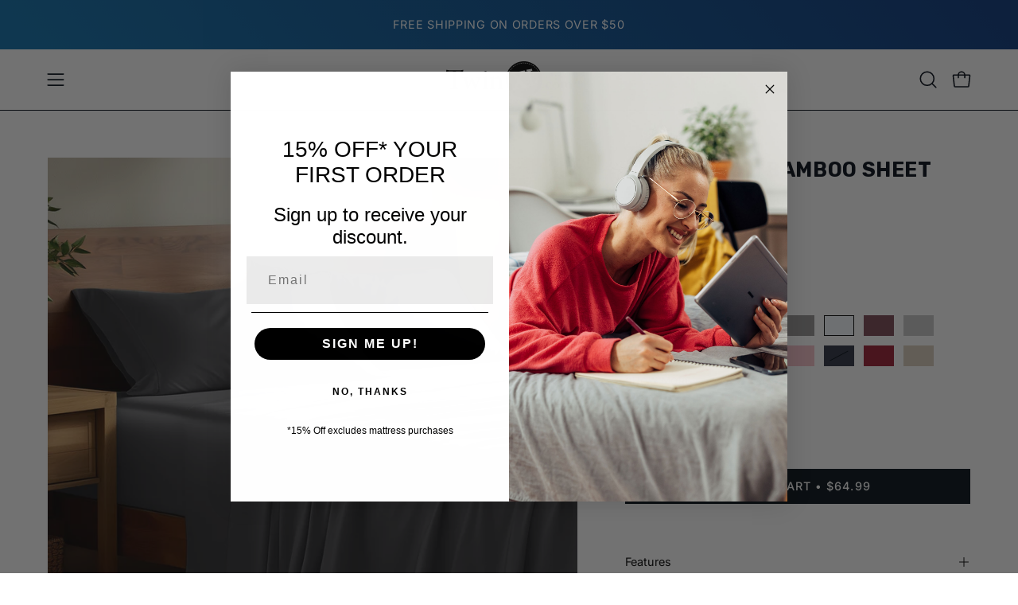

--- FILE ---
content_type: text/html; charset=utf-8
request_url: https://twinxl.com/collections/twin-xl-sheet-sets/products/bamboo-sheet-set-twin-xl
body_size: 59454
content:
<!doctype html>
<html class="no-js no-touch page-loading" lang="en">
<head>
  
  <!-- Pandectes Rules Manual Setup -->
<script src="//twinxl.com/cdn/shop/files/pandectes-rules.js?v=3643072666906705506"></script>

  <meta charset="utf-8">
<meta http-equiv="X-UA-Compatible" content="IE=edge">
<meta name="viewport" content="width=device-width, height=device-height, initial-scale=1.0, minimum-scale=1.0">
<link rel="canonical" href="https://twinxl.com/products/bamboo-sheet-set-twin-xl"><link rel="preconnect" href="https://fonts.shopifycdn.com" crossorigin><link rel="preload" as="font" href="//twinxl.com/cdn/fonts/inter/inter_n4.b2a3f24c19b4de56e8871f609e73ca7f6d2e2bb9.woff2" type="font/woff2" crossorigin><link rel="preload" as="font" href="//twinxl.com/cdn/fonts/rubik/rubik_n7.9ddb1ff19ac4667369e1c444a6663062e115e651.woff2" type="font/woff2" crossorigin><link rel="preload" as="image" href="//twinxl.com/cdn/shop/t/39/assets/loading.svg?v=91665432863842511931742498773"><style data-shopify>
  .no-js.page-loading .loading-overlay,
  html:not(.page-loading) .loading-overlay { opacity: 0; visibility: hidden; pointer-events: none; animation: fadeOut 1s ease; transition: visibility 0s linear 1s; }

  .loading-overlay { position: fixed; top: 0; left: 0; z-index: 99999; width: 100vw; height: 100vh; display: flex; align-items: center; justify-content: center; background: var(--overlay-bg, var(--COLOR-BLACK-WHITE)); }</style><link rel="preload" as="image" href="//twinxl.com/cdn/shop/files/twin-xl-header-logo-black_150x43.svg?v=1742222789" data-preload="150x43"><style data-shopify>.loader__image__holder { position: absolute; top: 0; left: 0; width: 100%; height: 100%; font-size: 0; display: none; align-items: center; justify-content: center; animation: pulse-loading 2s infinite ease-in-out; }
    .loader__image__holder:has(.loader__image--fallback) { animation: none; }
    .loading-image .loader__image__holder { display: flex; }
    .loader__image { max-width: 150px; height: auto; object-fit: contain; }
    .loading-image .loader__image--fallback { width: 150px; height: 150px; max-width: 150px; mask: var(--loading-svg) center center/contain no-repeat; background: var(--overlay-bg-svg, var(--COLOR-WHITE-BLACK)); }</style><script>
    const loadingAppearance = "once";
    const loaded = sessionStorage.getItem('loaded');

    if (loadingAppearance === 'once') {
      if (loaded === null) {
        sessionStorage.setItem('loaded', true);
        document.documentElement.classList.add('loading-image');
      }
    } else {
      document.documentElement.classList.add('loading-image');
    }
  </script><link rel="shortcut icon" href="//twinxl.com/cdn/shop/files/android-chrome-512x512_32x32.png?v=1742225075" type="image/png">
<title>Rayon From Bamboo Sheet Set - Twin XL
  
  
   &ndash; TwinXL.com</title><meta name="description" content="America&#39;s #1 source for twin xl bedding! The largest collection of twin xl size comforters, sheets, blankets, mattress pads, and more college bedding essentials. 100 Night Guarantee. Free shipping &amp; free returns because we know you will love it.">

<meta property="og:site_name" content="TwinXL.com">
<meta property="og:url" content="https://twinxl.com/products/bamboo-sheet-set-twin-xl">
<meta property="og:title" content="Rayon From Bamboo Sheet Set - Twin XL">
<meta property="og:type" content="product">
<meta property="og:description" content="America&#39;s #1 source for twin xl bedding! The largest collection of twin xl size comforters, sheets, blankets, mattress pads, and more college bedding essentials. 100 Night Guarantee. Free shipping &amp; free returns because we know you will love it."><meta property="og:image" content="http://twinxl.com/cdn/shop/files/Grey_BA_Sheet_Set_NC_1.jpg?v=1763741540">
  <meta property="og:image:secure_url" content="https://twinxl.com/cdn/shop/files/Grey_BA_Sheet_Set_NC_1.jpg?v=1763741540">
  <meta property="og:image:width" content="2500">
  <meta property="og:image:height" content="2500"><meta property="og:price:amount" content="64.99">
  <meta property="og:price:currency" content="USD"><meta name="twitter:card" content="summary_large_image">
<meta name="twitter:title" content="Rayon From Bamboo Sheet Set - Twin XL">
<meta name="twitter:description" content="America&#39;s #1 source for twin xl bedding! The largest collection of twin xl size comforters, sheets, blankets, mattress pads, and more college bedding essentials. 100 Night Guarantee. Free shipping &amp; free returns because we know you will love it."><style data-shopify>@font-face {
  font-family: Rubik;
  font-weight: 700;
  font-style: normal;
  font-display: swap;
  src: url("//twinxl.com/cdn/fonts/rubik/rubik_n7.9ddb1ff19ac4667369e1c444a6663062e115e651.woff2") format("woff2"),
       url("//twinxl.com/cdn/fonts/rubik/rubik_n7.2f2815a4763d5118fdb49ad25ccceea3eafcae92.woff") format("woff");
}

    @font-face {
  font-family: Inter;
  font-weight: 400;
  font-style: normal;
  font-display: swap;
  src: url("//twinxl.com/cdn/fonts/inter/inter_n4.b2a3f24c19b4de56e8871f609e73ca7f6d2e2bb9.woff2") format("woff2"),
       url("//twinxl.com/cdn/fonts/inter/inter_n4.af8052d517e0c9ffac7b814872cecc27ae1fa132.woff") format("woff");
}

    @font-face {
  font-family: Inter;
  font-weight: 400;
  font-style: normal;
  font-display: swap;
  src: url("//twinxl.com/cdn/fonts/inter/inter_n4.b2a3f24c19b4de56e8871f609e73ca7f6d2e2bb9.woff2") format("woff2"),
       url("//twinxl.com/cdn/fonts/inter/inter_n4.af8052d517e0c9ffac7b814872cecc27ae1fa132.woff") format("woff");
}

    @font-face {
  font-family: Chivo;
  font-weight: 400;
  font-style: normal;
  font-display: swap;
  src: url("//twinxl.com/cdn/fonts/chivo/chivo_n4.059fadbbf52d9f02350103459eb216e4b24c4661.woff2") format("woff2"),
       url("//twinxl.com/cdn/fonts/chivo/chivo_n4.f2f8fca8b7ff9f510fa7f09ffe5448b3504bccf5.woff") format("woff");
}


    
      @font-face {
  font-family: Rubik;
  font-weight: 800;
  font-style: normal;
  font-display: swap;
  src: url("//twinxl.com/cdn/fonts/rubik/rubik_n8.0e2a45261abf287b16304e1c6dd377a13b80a8e8.woff2") format("woff2"),
       url("//twinxl.com/cdn/fonts/rubik/rubik_n8.a389d3ad276d8a1ed2d6e4f277512482adca2b8d.woff") format("woff");
}

    

    
      @font-face {
  font-family: Rubik;
  font-weight: 400;
  font-style: normal;
  font-display: swap;
  src: url("//twinxl.com/cdn/fonts/rubik/rubik_n4.c2fb67c90aa34ecf8da34fc1da937ee9c0c27942.woff2") format("woff2"),
       url("//twinxl.com/cdn/fonts/rubik/rubik_n4.d229bd4a6a25ec476a0829a74bf3657a5fd9aa36.woff") format("woff");
}

    

    
      @font-face {
  font-family: Rubik;
  font-weight: 900;
  font-style: normal;
  font-display: swap;
  src: url("//twinxl.com/cdn/fonts/rubik/rubik_n9.a96af3fadf0eee23bf8ef1d527f20fc303ee8e39.woff2") format("woff2"),
       url("//twinxl.com/cdn/fonts/rubik/rubik_n9.912473bc6ceb91ff8a2bf1f305978282842fa234.woff") format("woff");
}

    

    
      @font-face {
  font-family: Inter;
  font-weight: 100;
  font-style: normal;
  font-display: swap;
  src: url("//twinxl.com/cdn/fonts/inter/inter_n1.d6922fc1524d5070cfbded04544fe03b84246904.woff2") format("woff2"),
       url("//twinxl.com/cdn/fonts/inter/inter_n1.4a488d8300a3cf27d2b5e3a3b05110d1df51da98.woff") format("woff");
}

    

    
      @font-face {
  font-family: Inter;
  font-weight: 500;
  font-style: normal;
  font-display: swap;
  src: url("//twinxl.com/cdn/fonts/inter/inter_n5.d7101d5e168594dd06f56f290dd759fba5431d97.woff2") format("woff2"),
       url("//twinxl.com/cdn/fonts/inter/inter_n5.5332a76bbd27da00474c136abb1ca3cbbf259068.woff") format("woff");
}

    

    
      @font-face {
  font-family: Inter;
  font-weight: 400;
  font-style: italic;
  font-display: swap;
  src: url("//twinxl.com/cdn/fonts/inter/inter_i4.feae1981dda792ab80d117249d9c7e0f1017e5b3.woff2") format("woff2"),
       url("//twinxl.com/cdn/fonts/inter/inter_i4.62773b7113d5e5f02c71486623cf828884c85c6e.woff") format("woff");
}

    

    
      @font-face {
  font-family: Inter;
  font-weight: 700;
  font-style: italic;
  font-display: swap;
  src: url("//twinxl.com/cdn/fonts/inter/inter_i7.b377bcd4cc0f160622a22d638ae7e2cd9b86ea4c.woff2") format("woff2"),
       url("//twinxl.com/cdn/fonts/inter/inter_i7.7c69a6a34e3bb44fcf6f975857e13b9a9b25beb4.woff") format("woff");
}

    

    
      @font-face {
  font-family: Inter;
  font-weight: 500;
  font-style: normal;
  font-display: swap;
  src: url("//twinxl.com/cdn/fonts/inter/inter_n5.d7101d5e168594dd06f56f290dd759fba5431d97.woff2") format("woff2"),
       url("//twinxl.com/cdn/fonts/inter/inter_n5.5332a76bbd27da00474c136abb1ca3cbbf259068.woff") format("woff");
}

    
:root {--COLOR-PRIMARY-OPPOSITE: #ffffff;
      --COLOR-PRIMARY-LIGHTEN-DARKEN-ALPHA-20: rgba(3, 41, 69, 0.2);
      --COLOR-PRIMARY-LIGHTEN-DARKEN-ALPHA-30: rgba(3, 41, 69, 0.3);

      --PRIMARY-BUTTONS-COLOR-BG: #010c14;
      --PRIMARY-BUTTONS-COLOR-TEXT: #ffffff;
      --PRIMARY-BUTTONS-COLOR-TEXT-ALPHA-10: rgba(255, 255, 255, 0.1);
      --PRIMARY-BUTTONS-COLOR-BORDER: #010c14;
      --PRIMARY-BUTTONS-COLOR-HOVER: rgba(255, 255, 255, 0.2);

      --PRIMARY-BUTTONS-COLOR-LIGHTEN-DARKEN: #032945;

      --PRIMARY-BUTTONS-COLOR-ALPHA-05: rgba(1, 12, 20, 0.05);
      --PRIMARY-BUTTONS-COLOR-ALPHA-10: rgba(1, 12, 20, 0.1);
      --PRIMARY-BUTTONS-COLOR-ALPHA-50: rgba(1, 12, 20, 0.5);--COLOR-SECONDARY-OPPOSITE: #ffffff;
      --COLOR-SECONDARY-OPPOSITE-ALPHA-20: rgba(255, 255, 255, 0.2);
      --COLOR-SECONDARY-LIGHTEN-DARKEN-ALPHA-20: rgba(254, 153, 84, 0.2);
      --COLOR-SECONDARY-LIGHTEN-DARKEN-ALPHA-30: rgba(254, 153, 84, 0.3);

      --SECONDARY-BUTTONS-COLOR-BG: #fe7b21;
      --SECONDARY-BUTTONS-COLOR-TEXT: #ffffff;
      --SECONDARY-BUTTONS-COLOR-TEXT-ALPHA-10: rgba(255, 255, 255, 0.1);
      --SECONDARY-BUTTONS-COLOR-BORDER: #fe7b21;

      --SECONDARY-BUTTONS-COLOR-ALPHA-05: rgba(254, 123, 33, 0.05);
      --SECONDARY-BUTTONS-COLOR-ALPHA-10: rgba(254, 123, 33, 0.1);
      --SECONDARY-BUTTONS-COLOR-ALPHA-50: rgba(254, 123, 33, 0.5);--OUTLINE-BUTTONS-PRIMARY-BG: transparent;
      --OUTLINE-BUTTONS-PRIMARY-TEXT: #010c14;
      --OUTLINE-BUTTONS-PRIMARY-TEXT-ALPHA-10: rgba(1, 12, 20, 0.1);
      --OUTLINE-BUTTONS-PRIMARY-BORDER: #010c14;
      --OUTLINE-BUTTONS-PRIMARY-BG-HOVER: rgba(3, 41, 69, 0.2);

      --OUTLINE-BUTTONS-SECONDARY-BG: transparent;
      --OUTLINE-BUTTONS-SECONDARY-TEXT: #fe7b21;
      --OUTLINE-BUTTONS-SECONDARY-TEXT-ALPHA-10: rgba(254, 123, 33, 0.1);
      --OUTLINE-BUTTONS-SECONDARY-BORDER: #fe7b21;
      --OUTLINE-BUTTONS-SECONDARY-BG-HOVER: rgba(254, 153, 84, 0.2);

      --OUTLINE-BUTTONS-WHITE-BG: transparent;
      --OUTLINE-BUTTONS-WHITE-TEXT: #ffffff;
      --OUTLINE-BUTTONS-WHITE-TEXT-ALPHA-10: rgba(255, 255, 255, 0.1);
      --OUTLINE-BUTTONS-WHITE-BORDER: #ffffff;

      --OUTLINE-BUTTONS-BLACK-BG: transparent;
      --OUTLINE-BUTTONS-BLACK-TEXT: #000000;
      --OUTLINE-BUTTONS-BLACK-TEXT-ALPHA-10: rgba(0, 0, 0, 0.1);
      --OUTLINE-BUTTONS-BLACK-BORDER: #000000;--OUTLINE-SOLID-BUTTONS-PRIMARY-BG: #010c14;
      --OUTLINE-SOLID-BUTTONS-PRIMARY-TEXT: #ffffff;
      --OUTLINE-SOLID-BUTTONS-PRIMARY-TEXT-ALPHA-10: rgba(255, 255, 255, 0.1);
      --OUTLINE-SOLID-BUTTONS-PRIMARY-BORDER: #ffffff;
      --OUTLINE-SOLID-BUTTONS-PRIMARY-BG-HOVER: rgba(255, 255, 255, 0.2);

      --OUTLINE-SOLID-BUTTONS-SECONDARY-BG: #fe7b21;
      --OUTLINE-SOLID-BUTTONS-SECONDARY-TEXT: #ffffff;
      --OUTLINE-SOLID-BUTTONS-SECONDARY-TEXT-ALPHA-10: rgba(255, 255, 255, 0.1);
      --OUTLINE-SOLID-BUTTONS-SECONDARY-BORDER: #ffffff;
      --OUTLINE-SOLID-BUTTONS-SECONDARY-BG-HOVER: rgba(255, 255, 255, 0.2);

      --OUTLINE-SOLID-BUTTONS-WHITE-BG: #ffffff;
      --OUTLINE-SOLID-BUTTONS-WHITE-TEXT: #000000;
      --OUTLINE-SOLID-BUTTONS-WHITE-TEXT-ALPHA-10: rgba(0, 0, 0, 0.1);
      --OUTLINE-SOLID-BUTTONS-WHITE-BORDER: #000000;

      --OUTLINE-SOLID-BUTTONS-BLACK-BG: #000000;
      --OUTLINE-SOLID-BUTTONS-BLACK-TEXT: #ffffff;
      --OUTLINE-SOLID-BUTTONS-BLACK-TEXT-ALPHA-10: rgba(255, 255, 255, 0.1);
      --OUTLINE-SOLID-BUTTONS-BLACK-BORDER: #ffffff;--COLOR-HEADING: #000814;
      --COLOR-TEXT: #000814;
      --COLOR-TEXT-DARKEN: #000000;
      --COLOR-TEXT-LIGHTEN: #00317a;
      --COLOR-TEXT-ALPHA-5: rgba(0, 8, 20, 0.05);
      --COLOR-TEXT-ALPHA-8: rgba(0, 8, 20, 0.08);
      --COLOR-TEXT-ALPHA-10: rgba(0, 8, 20, 0.1);
      --COLOR-TEXT-ALPHA-15: rgba(0, 8, 20, 0.15);
      --COLOR-TEXT-ALPHA-20: rgba(0, 8, 20, 0.2);
      --COLOR-TEXT-ALPHA-25: rgba(0, 8, 20, 0.25);
      --COLOR-TEXT-ALPHA-50: rgba(0, 8, 20, 0.5);
      --COLOR-TEXT-ALPHA-60: rgba(0, 8, 20, 0.6);
      --COLOR-TEXT-ALPHA-85: rgba(0, 8, 20, 0.85);

      --COLOR-BG: #ffffff;
      --COLOR-BG-ALPHA-25: rgba(255, 255, 255, 0.25);
      --COLOR-BG-ALPHA-35: rgba(255, 255, 255, 0.35);
      --COLOR-BG-ALPHA-60: rgba(255, 255, 255, 0.6);
      --COLOR-BG-ALPHA-65: rgba(255, 255, 255, 0.65);
      --COLOR-BG-ALPHA-85: rgba(255, 255, 255, 0.85);
      --COLOR-BG-DARKEN: #e6e6e6;
      --COLOR-BG-LIGHTEN-DARKEN: #e6e6e6;
      --COLOR-BG-LIGHTEN-DARKEN-SHIMMER-BG: #fafafa;
      --COLOR-BG-LIGHTEN-DARKEN-SHIMMER-EFFECT: #f5f5f5;
      --COLOR-BG-LIGHTEN-DARKEN-SHIMMER-ENHANCEMENT: #000000;
      --COLOR-BG-LIGHTEN-DARKEN-FOREGROUND: #f7f7f7;
      --COLOR-BG-LIGHTEN-DARKEN-HIGHLIGHT: rgba(13, 154, 242, 0.15);
      --COLOR-BG-LIGHTEN-DARKEN-SEARCH-LOADER: #cccccc;
      --COLOR-BG-LIGHTEN-DARKEN-SEARCH-LOADER-LINE: #e6e6e6;
      --COLOR-BG-LIGHTEN-DARKEN-2: #cdcdcd;
      --COLOR-BG-LIGHTEN-DARKEN-3: #c0c0c0;
      --COLOR-BG-LIGHTEN-DARKEN-4: #b3b3b3;
      --COLOR-BG-LIGHTEN-DARKEN-5: #a6a6a6;
      --COLOR-BG-LIGHTEN-DARKEN-6: #9a9a9a;
      --COLOR-BG-LIGHTEN-DARKEN-CONTRAST: #b3b3b3;
      --COLOR-BG-LIGHTEN-DARKEN-CONTRAST-2: #a6a6a6;
      --COLOR-BG-LIGHTEN-DARKEN-CONTRAST-3: #999999;
      --COLOR-BG-LIGHTEN-DARKEN-CONTRAST-4: #8c8c8c;
      --COLOR-BG-LIGHTEN-DARKEN-CONTRAST-5: #808080;
      --COLOR-BG-LIGHTEN-DARKEN-CONTRAST-6: #737373;

      --COLOR-BG-SECONDARY: #096ca9;
      --COLOR-BG-SECONDARY-LIGHTEN-DARKEN: #0c8bd9;
      --COLOR-BG-SECONDARY-LIGHTEN-DARKEN-CONTRAST: #b6e1fb;

      --COLOR-INPUT-BG: #ffffff;

      --COLOR-ACCENT: #fd621e;
      --COLOR-ACCENT-TEXT: #fff;
      --COLOR-ACCENT-MIX-ALPHA: rgba(127, 49, 15, 0.1);

      --COLOR-BORDER: #000000;
      --COLOR-BORDER-ALPHA-15: rgba(0, 0, 0, 0.15);
      --COLOR-BORDER-ALPHA-30: rgba(0, 0, 0, 0.3);
      --COLOR-BORDER-ALPHA-50: rgba(0, 0, 0, 0.5);
      --COLOR-BORDER-ALPHA-65: rgba(0, 0, 0, 0.65);
      --COLOR-BORDER-LIGHTEN-DARKEN: #4d4d4d;
      --COLOR-BORDER-HAIRLINE: #f7f7f7;

      --COLOR-SALE-BG: #fe4b1b;
      --COLOR-SALE-TEXT: #ffffff;
      --COLOR-CUSTOM-BG: #0fabd0;
      --COLOR-CUSTOM-TEXT: #ffffff;
      --COLOR-SOLD-BG: #060951;
      --COLOR-SOLD-TEXT: #ffffff;
      --COLOR-SAVING-BG: #fe7b22;
      --COLOR-SAVING-TEXT: #ffffff;

      --COLOR-WHITE-BLACK: #fff;
      --COLOR-BLACK-WHITE: #000;
      --COLOR-BLACK-WHITE-ALPHA-25: rgba(0, 0, 0, 0.25);
      --COLOR-BLACK-WHITE-ALPHA-34: rgba(0, 0, 0, 0.34);
      --COLOR-BG-OVERLAY: rgba(255, 255, 255, 0.5);--COLOR-DISABLED-GREY: rgba(0, 8, 20, 0.05);
      --COLOR-DISABLED-GREY-DARKEN: rgba(0, 8, 20, 0.45);
      --COLOR-ERROR: #D02E2E;
      --COLOR-ERROR-BG: #f3cbcb;
      --COLOR-SUCCESS: #56AD6A;
      --COLOR-SUCCESS-BG: #ECFEF0;
      --COLOR-WARN: #ECBD5E;
      --COLOR-TRANSPARENT: rgba(255, 255, 255, 0);

      --COLOR-WHITE: #ffffff;
      --COLOR-WHITE-DARKEN: #f2f2f2;
      --COLOR-WHITE-ALPHA-10: rgba(255, 255, 255, 0.1);
      --COLOR-WHITE-ALPHA-20: rgba(255, 255, 255, 0.2);
      --COLOR-WHITE-ALPHA-25: rgba(255, 255, 255, 0.25);
      --COLOR-WHITE-ALPHA-50: rgba(255, 255, 255, 0.5);
      --COLOR-WHITE-ALPHA-60: rgba(255, 255, 255, 0.6);
      --COLOR-BLACK: #000000;
      --COLOR-BLACK-LIGHTEN: #1a1a1a;
      --COLOR-BLACK-ALPHA-10: rgba(0, 0, 0, 0.1);
      --COLOR-BLACK-ALPHA-20: rgba(0, 0, 0, 0.2);
      --COLOR-BLACK-ALPHA-25: rgba(0, 0, 0, 0.25);
      --COLOR-BLACK-ALPHA-50: rgba(0, 0, 0, 0.5);
      --COLOR-BLACK-ALPHA-60: rgba(0, 0, 0, 0.6);--FONT-STACK-BODY: Inter, sans-serif;
      --FONT-STYLE-BODY: normal;
      --FONT-STYLE-BODY-ITALIC: italic;
      --FONT-ADJUST-BODY: 1.0;

      --FONT-WEIGHT-BODY: 400;
      --FONT-WEIGHT-BODY-LIGHT: 100;
      --FONT-WEIGHT-BODY-MEDIUM: 700;
      --FONT-WEIGHT-BODY-BOLD: 500;

      --FONT-STACK-HEADING: Rubik, sans-serif;
      --FONT-STYLE-HEADING: normal;
      --FONT-STYLE-HEADING-ITALIC: italic;
      --FONT-ADJUST-HEADING: 0.8;

      --FONT-WEIGHT-HEADING: 700;
      --FONT-WEIGHT-HEADING-LIGHT: 400;
      --FONT-WEIGHT-HEADING-MEDIUM: 900;
      --FONT-WEIGHT-HEADING-BOLD: 800;

      --FONT-STACK-NAV: Inter, sans-serif;
      --FONT-STYLE-NAV: normal;
      --FONT-STYLE-NAV-ITALIC: italic;
      --FONT-ADJUST-NAV: 0.9;
      --FONT-ADJUST-NAV-TOP-LEVEL: 0.8;

      --FONT-WEIGHT-NAV: 400;
      --FONT-WEIGHT-NAV-LIGHT: 100;
      --FONT-WEIGHT-NAV-MEDIUM: 700;
      --FONT-WEIGHT-NAV-BOLD: 500;

      --FONT-ADJUST-PRODUCT-GRID: 1.0;
      --FONT-ADJUST-PRODUCT-GRID-HEADING: 1.1;

      --FONT-ADJUST-BADGES: 0.95;

      --FONT-STACK-BUTTON: Inter, sans-serif;
      --FONT-STYLE-BUTTON: normal;
      --FONT-STYLE-BUTTON-ITALIC: italic;
      --FONT-ADJUST-SMALL-BUTTON: 0.9;
      --FONT-ADJUST-MEDIUM-BUTTON: 0.9;
      --FONT-ADJUST-LARGE-BUTTON: 0.9;

      --FONT-WEIGHT-BUTTON: 500;
      --FONT-WEIGHT-BUTTON-MEDIUM: 700;
      --FONT-WEIGHT-BUTTON-BOLD: 500;

      --FONT-STACK-SUBHEADING: Inter, sans-serif;
      --FONT-STYLE-SUBHEADING: normal;
      --FONT-ADJUST-SUBHEADING: 0.8;

      --FONT-WEIGHT-SUBHEADING: 400;
      --FONT-WEIGHT-SUBHEADING-BOLD: 500;

      --FONT-STACK-LABEL: Inter, sans-serif;
      --FONT-STYLE-LABEL: normal;
      --FONT-ADJUST-LABEL: 0.65;

      --FONT-STACK-HIGHLIGHT: Chivo, sans-serif;
      --FONT-STYLE-HIGHLIGHT: normal;
      --FONT-WEIGHT-HIGHLIGHT: 400;

      --FONT-WEIGHT-LABEL: 500;

      --LETTER-SPACING-NAV: 0.05em;
      --LETTER-SPACING-HEADING: 0.025em;
      --LETTER-SPACING-SUBHEADING: 0.1em;
      --LETTER-SPACING-BUTTON: 0.075em;
      --LETTER-SPACING-LABEL: 0.05em;

      --BUTTON-TEXT-CAPS: uppercase;
      --HEADING-TEXT-CAPS: uppercase;
      --SUBHEADING-TEXT-CAPS: uppercase;
      --LABEL-TEXT-CAPS: uppercase;--FONT-SIZE-INPUT: 1.0rem;--RADIUS: 0px;
      --RADIUS-SMALL: 0px;
      --RADIUS-TINY: 0px;
      --RADIUS-CHECKBOX: 0px;
      --RADIUS-TEXTAREA: 0px;--RADIUS-BADGE: 0px;--PRODUCT-MEDIA-PADDING-TOP: 100%;--BORDER-WIDTH: 1px;--STROKE-WIDTH: 12px;--SITE-WIDTH: 1440px;
      --SITE-WIDTH-NARROW: 840px;

      
      --SMALL-BUTTON-WIDTH: 50px;
      --MEDIUM-BUTTON-WIDTH: 150px;
      --LARGE-BUTTON-WIDTH: 200px;
      --SMALL-BUTTON-HEIGHT: 20px;
      --MEDIUM-BUTTON-HEIGHT: 20px;
      --LARGE-BUTTON-HEIGHT: 20px;--COLOR-UPSELLS-BG: #f7f6f4;
      --COLOR-UPSELLS-TEXT: #0B0B0B;
      --COLOR-UPSELLS-TEXT-LIGHTEN: #3e3e3e;
      --COLOR-UPSELLS-DISABLED-GREY-DARKEN: rgba(11, 11, 11, 0.45);
      --UPSELLS-HEIGHT: 100px;
      --UPSELLS-IMAGE-WIDTH: 30%;--ICON-ARROW-RIGHT: url( "//twinxl.com/cdn/shop/t/39/assets/icon-chevron-right.svg?v=115618353204357621731742498767" );--loading-svg: url( "//twinxl.com/cdn/shop/t/39/assets/loading.svg?v=91665432863842511931742498773" );
      --icon-check: url( "//twinxl.com/cdn/shop/t/39/assets/icon-check.svg?v=175316081881880408121742498766" );
      --icon-check-swatch: url( "//twinxl.com/cdn/shop/t/39/assets/icon-check-swatch.svg?v=131897745589030387781742498765" );
      --icon-zoom-in: url( "//twinxl.com/cdn/shop/t/39/assets/icon-zoom-in.svg?v=157433013461716915331742498768" );
      --icon-zoom-out: url( "//twinxl.com/cdn/shop/t/39/assets/icon-zoom-out.svg?v=164909107869959372931742498769" );--collection-sticky-bar-height: 0px;
      --collection-image-padding-top: 60%;

      --drawer-width: 400px;
      --drawer-transition: transform 0.4s cubic-bezier(0.46, 0.01, 0.32, 1);--gutter: 60px;
      --gutter-mobile: 20px;
      --grid-gutter: 20px;
      --grid-gutter-mobile: 35px;--inner: 20px;
      --inner-tablet: 18px;
      --inner-mobile: 16px;--grid: repeat(4, minmax(0, 1fr));
      --grid-tablet: repeat(3, minmax(0, 1fr));
      --grid-mobile: repeat(2, minmax(0, 1fr));
      --megamenu-grid: repeat(4, minmax(0, 1fr));
      --grid-row: 1 / span 4;--scrollbar-width: 0px;--overlay: #000;
      --overlay-opacity: 1;--swatch-width: 38px;
      --swatch-height: 26px;
      --swatch-size: 32px;
      --swatch-size-mobile: 30px;

      
      --move-offset: 20px;

      
      --autoplay-speed: 2200ms;
    }

    
</style><link href="//twinxl.com/cdn/shop/t/39/assets/theme.css?v=122456792655390156981742498839" rel="stylesheet" type="text/css" media="all" /><script
  type="text/javascript"
>
    if (window.MSInputMethodContext && document.documentMode) {
      var scripts = document.getElementsByTagName('script')[0];
      var polyfill = document.createElement("script");
      polyfill.defer = true;
      polyfill.src = "//twinxl.com/cdn/shop/t/39/assets/ie11.js?v=164037955086922138091742498769";

      scripts.parentNode.insertBefore(polyfill, scripts);

      document.documentElement.classList.add('ie11');
    } else {
      document.documentElement.className = document.documentElement.className.replace('no-js', 'js');
    }

    let root = '/';
    if (root[root.length - 1] !== '/') {
      root = `${root}/`;
    }

    window.theme = {
      routes: {
        root: root,
        cart_url: "\/cart",
        cart_add_url: "\/cart\/add",
        cart_change_url: "\/cart\/change",
        shop_url: "https:\/\/twinxl.com",
        searchUrl: '/search',
        predictiveSearchUrl: '/search/suggest',
        product_recommendations_url: "\/recommendations\/products"
      },
      assets: {
        photoswipe: '//twinxl.com/cdn/shop/t/39/assets/photoswipe.js?v=162613001030112971491742498784',
        smoothscroll: '//twinxl.com/cdn/shop/t/39/assets/smoothscroll.js?v=37906625415260927261742498820',
        no_image: "//twinxl.com/cdn/shop/files/twin-xl-header-logo-black_1024x.svg?v=1742222789",
        swatches: '//twinxl.com/cdn/shop/t/39/assets/swatches.json?v=167756758242421442931755620427',
        base: "//twinxl.com/cdn/shop/t/39/assets/"
      },
      strings: {
        add_to_cart: "Add to Cart",
        cart_acceptance_error: "You must accept our terms and conditions.",
        cart_empty: "Your cart is currently empty.",
        cart_price: "Price",
        cart_quantity: "Quantity",
        cart_items_one: "{{ count }} item",
        cart_items_many: "{{ count }} items",
        cart_title: "Cart",
        cart_total: "Total",
        continue_shopping: "Continue Shopping",
        free: "Free",
        limit_error: "Sorry, looks like we don\u0026#39;t have enough of this product.",
        preorder: "Pre-Order",
        remove: "Remove",
        sale_badge_text: "Sale",
        saving_badge: "Save {{ discount }}",
        saving_up_to_badge: "Save up to {{ discount }}",
        sold_out: "Sold Out",
        subscription: "Subscription",
        unavailable: "Unavailable",
        unit_price_label: "Unit price",
        unit_price_separator: "per",
        zero_qty_error: "Quantity must be greater than 0.",
        delete_confirm: "Are you sure you wish to delete this address?",
        newsletter_product_availability: "Notify Me When It’s Available"
      },
      icons: {
        plus: '<svg aria-hidden="true" focusable="false" role="presentation" class="icon icon-toggle-plus" viewBox="0 0 192 192"><path d="M30 96h132M96 30v132" stroke="currentColor" stroke-linecap="round" stroke-linejoin="round"/></svg>',
        minus: '<svg aria-hidden="true" focusable="false" role="presentation" class="icon icon-toggle-minus" viewBox="0 0 192 192"><path d="M30 96h132" stroke="currentColor" stroke-linecap="round" stroke-linejoin="round"/></svg>',
        close: '<svg aria-hidden="true" focusable="false" role="presentation" class="icon icon-close" viewBox="0 0 192 192"><path d="M150 42 42 150M150 150 42 42" stroke="currentColor" stroke-linecap="round" stroke-linejoin="round"/></svg>'
      },
      settings: {
        animationsEnabled: true,
        cartType: "page",
        enableAcceptTerms: false,
        enableInfinityScroll: true,
        enablePaymentButton: false,
        gridImageSize: "cover",
        gridImageAspectRatio: 1,
        mobileMenuBehaviour: "trigger",
        productGridHover: "none",
        savingBadgeType: "percentage",
        showSaleBadge: true,
        showSoldBadge: true,
        showSavingBadge: true,
        quickBuy: "quick_buy",
        suggestArticles: false,
        suggestCollections: false,
        suggestProducts: true,
        suggestPages: false,
        suggestionsResultsLimit: 5,
        currency_code_enable: false,
        hideInventoryCount: true,
        colorSwatchesType: "theme",
        atcButtonShowPrice: true,
        buynowButtonColor: "btn--secondary",
        buynowButtonStyle: "btn--solid",
        buynowButtonSize: "btn--medium",
      },
      sizes: {
        mobile: 480,
        small: 768,
        large: 1024,
        widescreen: 1440
      },
      moneyFormat: "${{amount}}",
      moneyWithCurrencyFormat: "${{amount}} USD",
      subtotal: 0,
      current_iso_code: "USD",
      info: {
        name: 'Palo Alto'
      },
      version: '6.1.0'
    };
    window.PaloAlto = window.PaloAlto || {};
    window.slate = window.slate || {};
    window.isHeaderTransparent = false;
    window.stickyHeaderHeight = 60;
    window.lastWindowWidth = window.innerWidth || document.documentElement.clientWidth;
</script><script src="//twinxl.com/cdn/shop/t/39/assets/vendor.js?v=164905933048751944601742498847" defer="defer"></script>
<script src="//twinxl.com/cdn/shop/t/39/assets/theme.js?v=94194314452998988301742498840" defer="defer"></script><script>window.performance && window.performance.mark && window.performance.mark('shopify.content_for_header.start');</script><meta name="google-site-verification" content="CsgKub_eagNZq8A8gH7mpV3ewFa4tC_52fEf0D6QA6k">
<meta name="facebook-domain-verification" content="dkkjsjqyxhi35y89dbr2n2huy3dx8x">
<meta name="facebook-domain-verification" content="hadaiu2ryogfaikv2s9ts1p2l2qnwv">
<meta id="shopify-digital-wallet" name="shopify-digital-wallet" content="/57055412381/digital_wallets/dialog">
<meta name="shopify-checkout-api-token" content="e78093f895d2cf2c620d9964f6e35a37">
<meta id="in-context-paypal-metadata" data-shop-id="57055412381" data-venmo-supported="false" data-environment="production" data-locale="en_US" data-paypal-v4="true" data-currency="USD">
<link rel="alternate" type="application/json+oembed" href="https://twinxl.com/products/bamboo-sheet-set-twin-xl.oembed">
<script async="async" src="/checkouts/internal/preloads.js?locale=en-US"></script>
<link rel="preconnect" href="https://shop.app" crossorigin="anonymous">
<script async="async" src="https://shop.app/checkouts/internal/preloads.js?locale=en-US&shop_id=57055412381" crossorigin="anonymous"></script>
<script id="apple-pay-shop-capabilities" type="application/json">{"shopId":57055412381,"countryCode":"US","currencyCode":"USD","merchantCapabilities":["supports3DS"],"merchantId":"gid:\/\/shopify\/Shop\/57055412381","merchantName":"TwinXL.com","requiredBillingContactFields":["postalAddress","email","phone"],"requiredShippingContactFields":["postalAddress","email","phone"],"shippingType":"shipping","supportedNetworks":["visa","masterCard","amex","discover","elo","jcb"],"total":{"type":"pending","label":"TwinXL.com","amount":"1.00"},"shopifyPaymentsEnabled":true,"supportsSubscriptions":true}</script>
<script id="shopify-features" type="application/json">{"accessToken":"e78093f895d2cf2c620d9964f6e35a37","betas":["rich-media-storefront-analytics"],"domain":"twinxl.com","predictiveSearch":true,"shopId":57055412381,"locale":"en"}</script>
<script>var Shopify = Shopify || {};
Shopify.shop = "twinxl.myshopify.com";
Shopify.locale = "en";
Shopify.currency = {"active":"USD","rate":"1.0"};
Shopify.country = "US";
Shopify.theme = {"name":"Twin XL - Live","id":146498945181,"schema_name":"Palo Alto","schema_version":"6.1.0","theme_store_id":null,"role":"main"};
Shopify.theme.handle = "null";
Shopify.theme.style = {"id":null,"handle":null};
Shopify.cdnHost = "twinxl.com/cdn";
Shopify.routes = Shopify.routes || {};
Shopify.routes.root = "/";</script>
<script type="module">!function(o){(o.Shopify=o.Shopify||{}).modules=!0}(window);</script>
<script>!function(o){function n(){var o=[];function n(){o.push(Array.prototype.slice.apply(arguments))}return n.q=o,n}var t=o.Shopify=o.Shopify||{};t.loadFeatures=n(),t.autoloadFeatures=n()}(window);</script>
<script>
  window.ShopifyPay = window.ShopifyPay || {};
  window.ShopifyPay.apiHost = "shop.app\/pay";
  window.ShopifyPay.redirectState = null;
</script>
<script id="shop-js-analytics" type="application/json">{"pageType":"product"}</script>
<script defer="defer" async type="module" src="//twinxl.com/cdn/shopifycloud/shop-js/modules/v2/client.init-shop-cart-sync_BdyHc3Nr.en.esm.js"></script>
<script defer="defer" async type="module" src="//twinxl.com/cdn/shopifycloud/shop-js/modules/v2/chunk.common_Daul8nwZ.esm.js"></script>
<script type="module">
  await import("//twinxl.com/cdn/shopifycloud/shop-js/modules/v2/client.init-shop-cart-sync_BdyHc3Nr.en.esm.js");
await import("//twinxl.com/cdn/shopifycloud/shop-js/modules/v2/chunk.common_Daul8nwZ.esm.js");

  window.Shopify.SignInWithShop?.initShopCartSync?.({"fedCMEnabled":true,"windoidEnabled":true});

</script>
<script defer="defer" async type="module" src="//twinxl.com/cdn/shopifycloud/shop-js/modules/v2/client.payment-terms_MV4M3zvL.en.esm.js"></script>
<script defer="defer" async type="module" src="//twinxl.com/cdn/shopifycloud/shop-js/modules/v2/chunk.common_Daul8nwZ.esm.js"></script>
<script defer="defer" async type="module" src="//twinxl.com/cdn/shopifycloud/shop-js/modules/v2/chunk.modal_CQq8HTM6.esm.js"></script>
<script type="module">
  await import("//twinxl.com/cdn/shopifycloud/shop-js/modules/v2/client.payment-terms_MV4M3zvL.en.esm.js");
await import("//twinxl.com/cdn/shopifycloud/shop-js/modules/v2/chunk.common_Daul8nwZ.esm.js");
await import("//twinxl.com/cdn/shopifycloud/shop-js/modules/v2/chunk.modal_CQq8HTM6.esm.js");

  
</script>
<script>
  window.Shopify = window.Shopify || {};
  if (!window.Shopify.featureAssets) window.Shopify.featureAssets = {};
  window.Shopify.featureAssets['shop-js'] = {"shop-cart-sync":["modules/v2/client.shop-cart-sync_QYOiDySF.en.esm.js","modules/v2/chunk.common_Daul8nwZ.esm.js"],"init-fed-cm":["modules/v2/client.init-fed-cm_DchLp9rc.en.esm.js","modules/v2/chunk.common_Daul8nwZ.esm.js"],"shop-button":["modules/v2/client.shop-button_OV7bAJc5.en.esm.js","modules/v2/chunk.common_Daul8nwZ.esm.js"],"init-windoid":["modules/v2/client.init-windoid_DwxFKQ8e.en.esm.js","modules/v2/chunk.common_Daul8nwZ.esm.js"],"shop-cash-offers":["modules/v2/client.shop-cash-offers_DWtL6Bq3.en.esm.js","modules/v2/chunk.common_Daul8nwZ.esm.js","modules/v2/chunk.modal_CQq8HTM6.esm.js"],"shop-toast-manager":["modules/v2/client.shop-toast-manager_CX9r1SjA.en.esm.js","modules/v2/chunk.common_Daul8nwZ.esm.js"],"init-shop-email-lookup-coordinator":["modules/v2/client.init-shop-email-lookup-coordinator_UhKnw74l.en.esm.js","modules/v2/chunk.common_Daul8nwZ.esm.js"],"pay-button":["modules/v2/client.pay-button_DzxNnLDY.en.esm.js","modules/v2/chunk.common_Daul8nwZ.esm.js"],"avatar":["modules/v2/client.avatar_BTnouDA3.en.esm.js"],"init-shop-cart-sync":["modules/v2/client.init-shop-cart-sync_BdyHc3Nr.en.esm.js","modules/v2/chunk.common_Daul8nwZ.esm.js"],"shop-login-button":["modules/v2/client.shop-login-button_D8B466_1.en.esm.js","modules/v2/chunk.common_Daul8nwZ.esm.js","modules/v2/chunk.modal_CQq8HTM6.esm.js"],"init-customer-accounts-sign-up":["modules/v2/client.init-customer-accounts-sign-up_C8fpPm4i.en.esm.js","modules/v2/client.shop-login-button_D8B466_1.en.esm.js","modules/v2/chunk.common_Daul8nwZ.esm.js","modules/v2/chunk.modal_CQq8HTM6.esm.js"],"init-shop-for-new-customer-accounts":["modules/v2/client.init-shop-for-new-customer-accounts_CVTO0Ztu.en.esm.js","modules/v2/client.shop-login-button_D8B466_1.en.esm.js","modules/v2/chunk.common_Daul8nwZ.esm.js","modules/v2/chunk.modal_CQq8HTM6.esm.js"],"init-customer-accounts":["modules/v2/client.init-customer-accounts_dRgKMfrE.en.esm.js","modules/v2/client.shop-login-button_D8B466_1.en.esm.js","modules/v2/chunk.common_Daul8nwZ.esm.js","modules/v2/chunk.modal_CQq8HTM6.esm.js"],"shop-follow-button":["modules/v2/client.shop-follow-button_CkZpjEct.en.esm.js","modules/v2/chunk.common_Daul8nwZ.esm.js","modules/v2/chunk.modal_CQq8HTM6.esm.js"],"lead-capture":["modules/v2/client.lead-capture_BntHBhfp.en.esm.js","modules/v2/chunk.common_Daul8nwZ.esm.js","modules/v2/chunk.modal_CQq8HTM6.esm.js"],"checkout-modal":["modules/v2/client.checkout-modal_CfxcYbTm.en.esm.js","modules/v2/chunk.common_Daul8nwZ.esm.js","modules/v2/chunk.modal_CQq8HTM6.esm.js"],"shop-login":["modules/v2/client.shop-login_Da4GZ2H6.en.esm.js","modules/v2/chunk.common_Daul8nwZ.esm.js","modules/v2/chunk.modal_CQq8HTM6.esm.js"],"payment-terms":["modules/v2/client.payment-terms_MV4M3zvL.en.esm.js","modules/v2/chunk.common_Daul8nwZ.esm.js","modules/v2/chunk.modal_CQq8HTM6.esm.js"]};
</script>
<script>(function() {
  var isLoaded = false;
  function asyncLoad() {
    if (isLoaded) return;
    isLoaded = true;
    var urls = ["\/\/cdn.shopify.com\/proxy\/08f6c70d147830746c5e833596775e3873eb6034f0bd3faa4d1cb0091f11ae92\/bingshoppingtool-t2app-prod.trafficmanager.net\/uet\/tracking_script?shop=twinxl.myshopify.com\u0026sp-cache-control=cHVibGljLCBtYXgtYWdlPTkwMA"];
    for (var i = 0; i < urls.length; i++) {
      var s = document.createElement('script');
      s.type = 'text/javascript';
      s.async = true;
      s.src = urls[i];
      var x = document.getElementsByTagName('script')[0];
      x.parentNode.insertBefore(s, x);
    }
  };
  if(window.attachEvent) {
    window.attachEvent('onload', asyncLoad);
  } else {
    window.addEventListener('load', asyncLoad, false);
  }
})();</script>
<script id="__st">var __st={"a":57055412381,"offset":-18000,"reqid":"7b53c947-67d0-4935-b228-43a671525eb3-1768984565","pageurl":"twinxl.com\/collections\/twin-xl-sheet-sets\/products\/bamboo-sheet-set-twin-xl","u":"0c6bd0720ab7","p":"product","rtyp":"product","rid":7715852255389};</script>
<script>window.ShopifyPaypalV4VisibilityTracking = true;</script>
<script id="captcha-bootstrap">!function(){'use strict';const t='contact',e='account',n='new_comment',o=[[t,t],['blogs',n],['comments',n],[t,'customer']],c=[[e,'customer_login'],[e,'guest_login'],[e,'recover_customer_password'],[e,'create_customer']],r=t=>t.map((([t,e])=>`form[action*='/${t}']:not([data-nocaptcha='true']) input[name='form_type'][value='${e}']`)).join(','),a=t=>()=>t?[...document.querySelectorAll(t)].map((t=>t.form)):[];function s(){const t=[...o],e=r(t);return a(e)}const i='password',u='form_key',d=['recaptcha-v3-token','g-recaptcha-response','h-captcha-response',i],f=()=>{try{return window.sessionStorage}catch{return}},m='__shopify_v',_=t=>t.elements[u];function p(t,e,n=!1){try{const o=window.sessionStorage,c=JSON.parse(o.getItem(e)),{data:r}=function(t){const{data:e,action:n}=t;return t[m]||n?{data:e,action:n}:{data:t,action:n}}(c);for(const[e,n]of Object.entries(r))t.elements[e]&&(t.elements[e].value=n);n&&o.removeItem(e)}catch(o){console.error('form repopulation failed',{error:o})}}const l='form_type',E='cptcha';function T(t){t.dataset[E]=!0}const w=window,h=w.document,L='Shopify',v='ce_forms',y='captcha';let A=!1;((t,e)=>{const n=(g='f06e6c50-85a8-45c8-87d0-21a2b65856fe',I='https://cdn.shopify.com/shopifycloud/storefront-forms-hcaptcha/ce_storefront_forms_captcha_hcaptcha.v1.5.2.iife.js',D={infoText:'Protected by hCaptcha',privacyText:'Privacy',termsText:'Terms'},(t,e,n)=>{const o=w[L][v],c=o.bindForm;if(c)return c(t,g,e,D).then(n);var r;o.q.push([[t,g,e,D],n]),r=I,A||(h.body.append(Object.assign(h.createElement('script'),{id:'captcha-provider',async:!0,src:r})),A=!0)});var g,I,D;w[L]=w[L]||{},w[L][v]=w[L][v]||{},w[L][v].q=[],w[L][y]=w[L][y]||{},w[L][y].protect=function(t,e){n(t,void 0,e),T(t)},Object.freeze(w[L][y]),function(t,e,n,w,h,L){const[v,y,A,g]=function(t,e,n){const i=e?o:[],u=t?c:[],d=[...i,...u],f=r(d),m=r(i),_=r(d.filter((([t,e])=>n.includes(e))));return[a(f),a(m),a(_),s()]}(w,h,L),I=t=>{const e=t.target;return e instanceof HTMLFormElement?e:e&&e.form},D=t=>v().includes(t);t.addEventListener('submit',(t=>{const e=I(t);if(!e)return;const n=D(e)&&!e.dataset.hcaptchaBound&&!e.dataset.recaptchaBound,o=_(e),c=g().includes(e)&&(!o||!o.value);(n||c)&&t.preventDefault(),c&&!n&&(function(t){try{if(!f())return;!function(t){const e=f();if(!e)return;const n=_(t);if(!n)return;const o=n.value;o&&e.removeItem(o)}(t);const e=Array.from(Array(32),(()=>Math.random().toString(36)[2])).join('');!function(t,e){_(t)||t.append(Object.assign(document.createElement('input'),{type:'hidden',name:u})),t.elements[u].value=e}(t,e),function(t,e){const n=f();if(!n)return;const o=[...t.querySelectorAll(`input[type='${i}']`)].map((({name:t})=>t)),c=[...d,...o],r={};for(const[a,s]of new FormData(t).entries())c.includes(a)||(r[a]=s);n.setItem(e,JSON.stringify({[m]:1,action:t.action,data:r}))}(t,e)}catch(e){console.error('failed to persist form',e)}}(e),e.submit())}));const S=(t,e)=>{t&&!t.dataset[E]&&(n(t,e.some((e=>e===t))),T(t))};for(const o of['focusin','change'])t.addEventListener(o,(t=>{const e=I(t);D(e)&&S(e,y())}));const B=e.get('form_key'),M=e.get(l),P=B&&M;t.addEventListener('DOMContentLoaded',(()=>{const t=y();if(P)for(const e of t)e.elements[l].value===M&&p(e,B);[...new Set([...A(),...v().filter((t=>'true'===t.dataset.shopifyCaptcha))])].forEach((e=>S(e,t)))}))}(h,new URLSearchParams(w.location.search),n,t,e,['guest_login'])})(!0,!0)}();</script>
<script integrity="sha256-4kQ18oKyAcykRKYeNunJcIwy7WH5gtpwJnB7kiuLZ1E=" data-source-attribution="shopify.loadfeatures" defer="defer" src="//twinxl.com/cdn/shopifycloud/storefront/assets/storefront/load_feature-a0a9edcb.js" crossorigin="anonymous"></script>
<script crossorigin="anonymous" defer="defer" src="//twinxl.com/cdn/shopifycloud/storefront/assets/shopify_pay/storefront-65b4c6d7.js?v=20250812"></script>
<script data-source-attribution="shopify.dynamic_checkout.dynamic.init">var Shopify=Shopify||{};Shopify.PaymentButton=Shopify.PaymentButton||{isStorefrontPortableWallets:!0,init:function(){window.Shopify.PaymentButton.init=function(){};var t=document.createElement("script");t.src="https://twinxl.com/cdn/shopifycloud/portable-wallets/latest/portable-wallets.en.js",t.type="module",document.head.appendChild(t)}};
</script>
<script data-source-attribution="shopify.dynamic_checkout.buyer_consent">
  function portableWalletsHideBuyerConsent(e){var t=document.getElementById("shopify-buyer-consent"),n=document.getElementById("shopify-subscription-policy-button");t&&n&&(t.classList.add("hidden"),t.setAttribute("aria-hidden","true"),n.removeEventListener("click",e))}function portableWalletsShowBuyerConsent(e){var t=document.getElementById("shopify-buyer-consent"),n=document.getElementById("shopify-subscription-policy-button");t&&n&&(t.classList.remove("hidden"),t.removeAttribute("aria-hidden"),n.addEventListener("click",e))}window.Shopify?.PaymentButton&&(window.Shopify.PaymentButton.hideBuyerConsent=portableWalletsHideBuyerConsent,window.Shopify.PaymentButton.showBuyerConsent=portableWalletsShowBuyerConsent);
</script>
<script data-source-attribution="shopify.dynamic_checkout.cart.bootstrap">document.addEventListener("DOMContentLoaded",(function(){function t(){return document.querySelector("shopify-accelerated-checkout-cart, shopify-accelerated-checkout")}if(t())Shopify.PaymentButton.init();else{new MutationObserver((function(e,n){t()&&(Shopify.PaymentButton.init(),n.disconnect())})).observe(document.body,{childList:!0,subtree:!0})}}));
</script>
<link id="shopify-accelerated-checkout-styles" rel="stylesheet" media="screen" href="https://twinxl.com/cdn/shopifycloud/portable-wallets/latest/accelerated-checkout-backwards-compat.css" crossorigin="anonymous">
<style id="shopify-accelerated-checkout-cart">
        #shopify-buyer-consent {
  margin-top: 1em;
  display: inline-block;
  width: 100%;
}

#shopify-buyer-consent.hidden {
  display: none;
}

#shopify-subscription-policy-button {
  background: none;
  border: none;
  padding: 0;
  text-decoration: underline;
  font-size: inherit;
  cursor: pointer;
}

#shopify-subscription-policy-button::before {
  box-shadow: none;
}

      </style>

<script>window.performance && window.performance.mark && window.performance.mark('shopify.content_for_header.end');</script>
<!-- BEGIN app block: shopify://apps/pandectes-gdpr/blocks/banner/58c0baa2-6cc1-480c-9ea6-38d6d559556a -->
  
    
      <!-- TCF is active, scripts are loaded above -->
      
        <script>
          if (!window.PandectesRulesSettings) {
            window.PandectesRulesSettings = {"store":{"id":57055412381,"adminMode":false,"headless":false,"storefrontRootDomain":"","checkoutRootDomain":"","storefrontAccessToken":""},"banner":{"revokableTrigger":false,"cookiesBlockedByDefault":"-1","hybridStrict":true,"isActive":true},"geolocation":{"auOnly":false,"brOnly":false,"caOnly":false,"chOnly":false,"euOnly":false,"jpOnly":false,"nzOnly":false,"thOnly":false,"zaOnly":false,"canadaOnly":false,"globalVisibility":true},"blocker":{"isActive":true,"googleConsentMode":{"isActive":true,"id":"","analyticsId":"","adwordsId":"","adStorageCategory":4,"analyticsStorageCategory":2,"functionalityStorageCategory":1,"personalizationStorageCategory":1,"securityStorageCategory":0,"customEvent":true,"redactData":false,"urlPassthrough":false,"dataLayerProperty":"dataLayer","waitForUpdate":500,"useNativeChannel":false,"debugMode":false},"facebookPixel":{"isActive":true,"id":"","ldu":false},"microsoft":{"isActive":true,"uetTags":""},"clarity":{"isActive":true,"id":""},"rakuten":{"isActive":true,"cmp":false,"ccpa":false},"gpcIsActive":true,"klaviyoIsActive":true,"defaultBlocked":7,"patterns":{"whiteList":["pay.google.com"],"blackList":{"1":["google-analytics.com|googletagmanager.com/gtag/destination|googletagmanager.com/gtag/js?id=UA|googletagmanager.com/gtag/js?id=G","www.paypal.com","static.hotjar.com/c/hotjar"],"2":["https://www.googletagmanager.com/gtm.js?id=GTM","roeyecdn.com","sharesale.com"],"4":["bat.bing.com","googleads.g.doubleclick.net","connect.facebook.net","static.klaviyo.com|www.klaviyo.com|static-tracking.klaviyo.com|a.klaviyo.com","s.pinimg.com/ct/core.js|s.pinimg.com/ct/lib","s.adroll.com/j/","googletagmanager.com/gtag/js\\?id=AW|googleadservices.com","analytics.tiktok.com/i18n/pixel","intg.snapchat.com/shopify/shopify-scevent-init.js","static.ads-twitter.com/uwt.js|static.ads-twitter.com/oct.js"],"8":[]},"iframesWhiteList":[],"iframesBlackList":{"1":["player.vimeo.com","www.youtube.com|www.youtube-nocookie.com"],"2":[],"4":[],"8":[]},"beaconsWhiteList":[],"beaconsBlackList":{"1":[],"2":[],"4":[],"8":[]}}}};
            const rulesScript = document.createElement('script');
            window.PandectesRulesSettings.auto = true;
            rulesScript.src = "https://cdn.shopify.com/extensions/019bdc07-7fb4-70c4-ad72-a3837152bf63/gdpr-238/assets/pandectes-rules.js";
            const firstChild = document.head.firstChild;
            document.head.insertBefore(rulesScript, firstChild);
          }
        </script>
      
      <script>
        
          window.PandectesSettings = {"store":{"id":57055412381,"plan":"enterprise","theme":"Twin XL - Live","primaryLocale":"en","adminMode":false,"headless":false,"storefrontRootDomain":"","checkoutRootDomain":"","storefrontAccessToken":""},"tsPublished":1755538214,"declaration":{"declDays":"","declName":"","declPath":"","declType":"","isActive":false,"showType":true,"declHours":"","declYears":"","declDomain":"","declMonths":"","declMinutes":"","declPurpose":"","declSeconds":"","declSession":"","showPurpose":false,"declProvider":"","showProvider":true,"declIntroText":"","declRetention":"","declFirstParty":"","declThirdParty":"","showDateGenerated":true},"language":{"unpublished":[],"languageMode":"Single","fallbackLanguage":"en","languageDetection":"locale","languagesSupported":[]},"texts":{"managed":{"headerText":{"en":"We respect your privacy"},"consentText":{"en":"By clicking “Accept”, you agree to our [Terms of Service] and acknowledge our [Privacy Policy]."},"linkText":{"en":"Learn more"},"imprintText":{"en":"Imprint"},"googleLinkText":{"en":"Google's Privacy Terms"},"allowButtonText":{"en":"Accept"},"denyButtonText":{"en":"Decline"},"dismissButtonText":{"en":"Ok"},"leaveSiteButtonText":{"en":"Leave this site"},"preferencesButtonText":{"en":"Preferences"},"cookiePolicyText":{"en":"Cookie policy"},"preferencesPopupTitleText":{"en":"Manage Consent Preferences"},"preferencesPopupIntroText":{"en":"We use cookies to optimize website functionality, analyze performance, and provide a personalized experience. Some cookies are essential for the website to operate correctly and cannot be disabled. Here, you can manage your cookie preferences."},"preferencesPopupSaveButtonText":{"en":"Save preferences"},"preferencesPopupCloseButtonText":{"en":"Close"},"preferencesPopupAcceptAllButtonText":{"en":"Accept all"},"preferencesPopupRejectAllButtonText":{"en":"Reject all"},"cookiesDetailsText":{"en":"Cookies details"},"preferencesPopupAlwaysAllowedText":{"en":"Always allowed"},"accessSectionParagraphText":{"en":"You have the right to request access to your data at any time."},"accessSectionTitleText":{"en":"Data portability"},"accessSectionAccountInfoActionText":{"en":"Personal data"},"accessSectionDownloadReportActionText":{"en":"Request export"},"accessSectionGDPRRequestsActionText":{"en":"Data subject requests"},"accessSectionOrdersRecordsActionText":{"en":"Orders"},"rectificationSectionParagraphText":{"en":"You have the right to request your data to be updated whenever you think it is appropriate."},"rectificationSectionTitleText":{"en":"Data Rectification"},"rectificationCommentPlaceholder":{"en":"Describe what you want to be updated"},"rectificationCommentValidationError":{"en":"Comment is required"},"rectificationSectionEditAccountActionText":{"en":"Request an update"},"erasureSectionTitleText":{"en":"Right to be forgotten"},"erasureSectionParagraphText":{"en":"You have the right to ask all your data to be erased. After that, you will no longer be able to access your account."},"erasureSectionRequestDeletionActionText":{"en":"Request personal data deletion"},"consentDate":{"en":"Consent date"},"consentId":{"en":"Consent ID"},"consentSectionChangeConsentActionText":{"en":"Change consent preference"},"consentSectionConsentedText":{"en":"You consented to the cookies policy of this website on"},"consentSectionNoConsentText":{"en":"You have not consented to the cookies policy of this website."},"consentSectionTitleText":{"en":"Your cookie consent"},"consentStatus":{"en":"Consent preference"},"confirmationFailureMessage":{"en":"Your request was not verified. Please try again and if problem persists, contact store owner for assistance"},"confirmationFailureTitle":{"en":"A problem occurred"},"confirmationSuccessMessage":{"en":"We will soon get back to you as to your request."},"confirmationSuccessTitle":{"en":"Your request is verified"},"guestsSupportEmailFailureMessage":{"en":"Your request was not submitted. Please try again and if problem persists, contact store owner for assistance."},"guestsSupportEmailFailureTitle":{"en":"A problem occurred"},"guestsSupportEmailPlaceholder":{"en":"E-mail address"},"guestsSupportEmailSuccessMessage":{"en":"If you are registered as a customer of this store, you will soon receive an email with instructions on how to proceed."},"guestsSupportEmailSuccessTitle":{"en":"Thank you for your request"},"guestsSupportEmailValidationError":{"en":"Email is not valid"},"guestsSupportInfoText":{"en":"Please login with your customer account to further proceed."},"submitButton":{"en":"Submit"},"submittingButton":{"en":"Submitting..."},"cancelButton":{"en":"Cancel"},"declIntroText":{"en":"We use cookies to optimize website functionality, analyze the performance, and provide personalized experience to you. Some cookies are essential to make the website operate and function correctly. Those cookies cannot be disabled. In this window you can manage your preference of cookies."},"declName":{"en":"Name"},"declPurpose":{"en":"Purpose"},"declType":{"en":"Type"},"declRetention":{"en":"Retention"},"declProvider":{"en":"Provider"},"declFirstParty":{"en":"First-party"},"declThirdParty":{"en":"Third-party"},"declSeconds":{"en":"seconds"},"declMinutes":{"en":"minutes"},"declHours":{"en":"hours"},"declDays":{"en":"days"},"declMonths":{"en":"months"},"declYears":{"en":"years"},"declSession":{"en":"Session"},"declDomain":{"en":"Domain"},"declPath":{"en":"Path"}},"categories":{"strictlyNecessaryCookiesTitleText":{"en":"Strictly necessary cookies"},"strictlyNecessaryCookiesDescriptionText":{"en":"These cookies are essential in order to enable you to move around the website and use its features, such as accessing secure areas of the website. The website cannot function properly without these cookies."},"functionalityCookiesTitleText":{"en":"Functional cookies"},"functionalityCookiesDescriptionText":{"en":"These cookies enable the site to provide enhanced functionality and personalisation. They may be set by us or by third party providers whose services we have added to our pages. If you do not allow these cookies then some or all of these services may not function properly."},"performanceCookiesTitleText":{"en":"Performance cookies"},"performanceCookiesDescriptionText":{"en":"These cookies enable us to monitor and improve the performance of our website. For example, they allow us to count visits, identify traffic sources and see which parts of the site are most popular."},"targetingCookiesTitleText":{"en":"Targeting cookies"},"targetingCookiesDescriptionText":{"en":"These cookies may be set through our site by our advertising partners. They may be used by those companies to build a profile of your interests and show you relevant adverts on other sites.    They do not store directly personal information, but are based on uniquely identifying your browser and internet device. If you do not allow these cookies, you will experience less targeted advertising."},"unclassifiedCookiesTitleText":{"en":"Unclassified cookies"},"unclassifiedCookiesDescriptionText":{"en":"Unclassified cookies are cookies that we are in the process of classifying, together with the providers of individual cookies."}},"auto":{}},"library":{"previewMode":false,"fadeInTimeout":0,"defaultBlocked":-1,"showLink":true,"showImprintLink":false,"showGoogleLink":true,"enabled":true,"cookie":{"expiryDays":365,"secure":true,"domain":""},"dismissOnScroll":false,"dismissOnWindowClick":false,"dismissOnTimeout":false,"palette":{"popup":{"background":"#FFFFFF","backgroundForCalculations":{"a":1,"b":255,"g":255,"r":255},"text":"#000000"},"button":{"background":"transparent","backgroundForCalculations":{"a":1,"b":255,"g":255,"r":255},"text":"#000000","textForCalculation":{"a":1,"b":0,"g":0,"r":0},"border":"#000000"}},"content":{"href":"/policies/privacy-policy","imprintHref":"","close":"&#10005;","target":"_blank","logo":""},"window":"<div role=\"dialog\" aria-labelledby=\"cookieconsent:head\" aria-describedby=\"cookieconsent:desc\" id=\"pandectes-banner\" class=\"cc-window-wrapper cc-popup-wrapper\"><div class=\"pd-cookie-banner-window cc-window {{classes}}\"><!--googleoff: all-->{{children}}<!--googleon: all--></div></div>","compliance":{"custom":"<div class=\"cc-compliance cc-highlight\">{{preferences}}{{allow}}</div>"},"type":"custom","layouts":{"basic":"{{header}}{{messagelink}}{{compliance}}{{close}}"},"position":"popup","theme":"wired","revokable":true,"animateRevokable":false,"revokableReset":false,"revokableLogoUrl":"https://twinxl.myshopify.com/cdn/shop/files/pandectes-reopen-logo.png","revokablePlacement":"bottom-left","revokableMarginHorizontal":15,"revokableMarginVertical":60,"static":false,"autoAttach":true,"hasTransition":true,"blacklistPage":[""],"elements":{"close":"<button aria-label=\"\" type=\"button\" class=\"cc-close\">{{close}}</button>","dismiss":"<button type=\"button\" class=\"cc-btn cc-btn-decision cc-dismiss\">{{dismiss}}</button>","allow":"<button type=\"button\" class=\"cc-btn cc-btn-decision cc-allow\">{{allow}}</button>","deny":"<button type=\"button\" class=\"cc-btn cc-btn-decision cc-deny\">{{deny}}</button>","preferences":"<button type=\"button\" class=\"cc-btn cc-settings\" onclick=\"Pandectes.fn.openPreferences()\">{{preferences}}</button>"}},"geolocation":{"auOnly":false,"brOnly":false,"caOnly":false,"chOnly":false,"euOnly":false,"jpOnly":false,"nzOnly":false,"thOnly":false,"zaOnly":false,"canadaOnly":false,"globalVisibility":true},"dsr":{"guestsSupport":false,"accessSectionDownloadReportAuto":false},"banner":{"resetTs":1755537006,"extraCss":"        .cc-banner-logo {max-width: 24em!important;}    @media(min-width: 768px) {.cc-window.cc-floating{max-width: 24em!important;width: 24em!important;}}    .cc-message, .pd-cookie-banner-window .cc-header, .cc-logo {text-align: left}    .cc-window-wrapper{z-index: 2147483647;-webkit-transition: opacity 1s ease;  transition: opacity 1s ease;}    .cc-window{z-index: 2147483647;font-family: inherit;}    .pd-cookie-banner-window .cc-header{font-family: inherit;}    .pd-cp-ui{font-family: inherit; background-color: #FFFFFF;color:#000000;}    button.pd-cp-btn, a.pd-cp-btn{}    input + .pd-cp-preferences-slider{background-color: rgba(0, 0, 0, 0.3)}    .pd-cp-scrolling-section::-webkit-scrollbar{background-color: rgba(0, 0, 0, 0.3)}    input:checked + .pd-cp-preferences-slider{background-color: rgba(0, 0, 0, 1)}    .pd-cp-scrolling-section::-webkit-scrollbar-thumb {background-color: rgba(0, 0, 0, 1)}    .pd-cp-ui-close{color:#000000;}    .pd-cp-preferences-slider:before{background-color: #FFFFFF}    .pd-cp-title:before {border-color: #000000!important}    .pd-cp-preferences-slider{background-color:#000000}    .pd-cp-toggle{color:#000000!important}    @media(max-width:699px) {.pd-cp-ui-close-top svg {fill: #000000}}    .pd-cp-toggle:hover,.pd-cp-toggle:visited,.pd-cp-toggle:active{color:#000000!important}    .pd-cookie-banner-window {box-shadow: 0 0 18px rgb(0 0 0 / 20%);}  #pandectes-banner .cc-btn.cc-allow {background-color: #95c8a1 !important;border-color: #95c8a1 !important;color : white !important;}input:checked + .pd-cp-preferences-slider { background-color: #95c8a1 !important;}","customJavascript":{"useButtons":true},"showPoweredBy":false,"logoHeight":40,"revokableTrigger":false,"hybridStrict":true,"cookiesBlockedByDefault":"7","isActive":true,"implicitSavePreferences":false,"cookieIcon":false,"blockBots":false,"showCookiesDetails":true,"hasTransition":true,"blockingPage":false,"showOnlyLandingPage":false,"leaveSiteUrl":"https://pandectes.io","linkRespectStoreLang":false},"cookies":{"0":[{"name":"localization","type":"http","domain":"twinxl.com","path":"/","provider":"Shopify","firstParty":true,"retention":"1 year(s)","expires":1,"unit":"declYears","purpose":{"en":"Used to localize the cart to the correct country."}},{"name":"_shopify_essential","type":"http","domain":"twinxl.com","path":"/","provider":"Shopify","firstParty":true,"retention":"1 year(s)","expires":1,"unit":"declYears","purpose":{"en":"Contains essential information for the correct functionality of a store such as session and checkout information and anti-tampering data."}},{"name":"cart_currency","type":"http","domain":"twinxl.com","path":"/","provider":"Shopify","firstParty":true,"retention":"2 week(s)","expires":2,"unit":"declWeeks","purpose":{"en":"Used after a checkout is completed to initialize a new empty cart with the same currency as the one just used."}},{"name":"master_device_id","type":"http","domain":"twinxl.com","path":"/","provider":"Shopify","firstParty":true,"retention":"1 year(s)","expires":1,"unit":"declYears","purpose":{"en":"Permanent device identifier."}},{"name":"_tracking_consent","type":"http","domain":".twinxl.com","path":"/","provider":"Shopify","firstParty":true,"retention":"1 year(s)","expires":1,"unit":"declYears","purpose":{"en":"Used to store a user's preferences if a merchant has set up privacy rules in the visitor's region."}},{"name":"_shopify_country","type":"http","domain":"twinxl.com","path":"/","provider":"Shopify","firstParty":true,"retention":"30 minute(s)","expires":30,"unit":"declMinutes","purpose":{"en":"Used for Plus shops where pricing currency/country is set from GeoIP by helping avoid GeoIP lookups after the first request."}},{"name":"cart","type":"http","domain":"twinxl.com","path":"/","provider":"Shopify","firstParty":true,"retention":"2 week(s)","expires":2,"unit":"declWeeks","purpose":{"en":"Contains information related to the user's cart."}},{"name":"_ab","type":"http","domain":"twinxl.com","path":"/","provider":"Shopify","firstParty":true,"retention":"1 year(s)","expires":1,"unit":"declYears","purpose":{"en":"Used to control when the admin bar is shown on the storefront."}},{"name":"shopify_pay_redirect","type":"http","domain":"twinxl.com","path":"/","provider":"Shopify","firstParty":true,"retention":"1 hour(s)","expires":1,"unit":"declHours","purpose":{"en":"Used to accelerate the checkout process when the buyer has a Shop Pay account."}},{"name":"storefront_digest","type":"http","domain":"twinxl.com","path":"/","provider":"Shopify","firstParty":true,"retention":"1 year(s)","expires":1,"unit":"declYears","purpose":{"en":"Stores a digest of the storefront password, allowing merchants to preview their storefront while it's password protected."}},{"name":"discount_code","type":"http","domain":"twinxl.com","path":"/","provider":"Shopify","firstParty":true,"retention":"Session","expires":1,"unit":"declDays","purpose":{"en":"Stores a discount code (received from an online store visit with a URL parameter) in order to the next checkout."}},{"name":"shop_pay_accelerated","type":"http","domain":"twinxl.com","path":"/","provider":"Shopify","firstParty":true,"retention":"1 year(s)","expires":1,"unit":"declYears","purpose":{"en":"Indicates if a buyer is eligible for Shop Pay accelerated checkout."}},{"name":"order","type":"http","domain":"twinxl.com","path":"/","provider":"Shopify","firstParty":true,"retention":"3 week(s)","expires":3,"unit":"declWeeks","purpose":{"en":"Used to allow access to the data of the order details page of the buyer."}},{"name":"login_with_shop_finalize","type":"http","domain":"twinxl.com","path":"/","provider":"Shopify","firstParty":true,"retention":"5 minute(s)","expires":5,"unit":"declMinutes","purpose":{"en":"Used to facilitate login with Shop."}},{"name":"shopify_pay","type":"http","domain":"twinxl.com","path":"/","provider":"Shopify","firstParty":true,"retention":"1 year(s)","expires":1,"unit":"declYears","purpose":{"en":"Used to log in a buyer into Shop Pay when they come back to checkout on the same store."}},{"name":"keep_alive","type":"http","domain":"twinxl.com","path":"/","provider":"Shopify","firstParty":true,"retention":"Session","expires":-56,"unit":"declYears","purpose":{"en":"Used when international domain redirection is enabled to determine if a request is the first one of a session."}},{"name":"_identity_session","type":"http","domain":"twinxl.com","path":"/","provider":"Shopify","firstParty":true,"retention":"2 year(s)","expires":2,"unit":"declYears","purpose":{"en":"Contains the identity session identifier of the user."}},{"name":"_master_udr","type":"http","domain":"twinxl.com","path":"/","provider":"Shopify","firstParty":true,"retention":"Session","expires":1,"unit":"declSeconds","purpose":{"en":"Permanent device identifier."}},{"name":"user","type":"http","domain":"twinxl.com","path":"/","provider":"Shopify","firstParty":true,"retention":"1 year(s)","expires":1,"unit":"declYears","purpose":{"en":"Used in connection with Shop login."}},{"name":"user_cross_site","type":"http","domain":"twinxl.com","path":"/","provider":"Shopify","firstParty":true,"retention":"1 year(s)","expires":1,"unit":"declYears","purpose":{"en":"Used in connection with Shop login."}},{"name":"_abv","type":"http","domain":"twinxl.com","path":"/","provider":"Shopify","firstParty":true,"retention":"1 year(s)","expires":1,"unit":"declYears","purpose":{"en":"Persist the collapsed state of the admin bar."}},{"name":"_shopify_test","type":"http","domain":"twinxl.com","path":"/","provider":"Shopify","firstParty":true,"retention":"Session","expires":1,"unit":"declSeconds","purpose":{"en":"A test cookie used by Shopify to verify the store's setup."}},{"name":"_shopify_test","type":"http","domain":"com","path":"/","provider":"Shopify","firstParty":false,"retention":"Session","expires":1,"unit":"declSeconds","purpose":{"en":"A test cookie used by Shopify to verify the store's setup."}},{"name":"auth_state_*","type":"http","domain":"twinxl.com","path":"/","provider":"Shopify","firstParty":true,"retention":"25 minute(s)","expires":25,"unit":"declMinutes","purpose":{"en":""}},{"name":"identity-state","type":"http","domain":"twinxl.com","path":"/","provider":"Shopify","firstParty":true,"retention":"1 day(s)","expires":1,"unit":"declDays","purpose":{"en":"Stores state before redirecting customers to identity authentication.\t"}},{"name":"_merchant_essential","type":"http","domain":"twinxl.com","path":"/","provider":"Shopify","firstParty":true,"retention":"1 year(s)","expires":1,"unit":"declYears","purpose":{"en":"Contains essential information for the correct functionality of merchant surfaces such as the admin area."}},{"name":"_shopify_essential_\t","type":"http","domain":"twinxl.com","path":"/","provider":"Shopify","firstParty":true,"retention":"1 year(s)","expires":1,"unit":"declYears","purpose":{"en":"Contains an opaque token that is used to identify a device for all essential purposes."}},{"name":"__storage_test__*","type":"html_local","domain":"https://twinxl.com","path":"/","provider":"Unknown","firstParty":true,"retention":"Local Storage","expires":1,"unit":"declYears","purpose":{"en":""}}],"1":[{"name":"shopify_override_user_locale","type":"http","domain":"twinxl.com","path":"/","provider":"Shopify","firstParty":true,"retention":"1 year(s)","expires":1,"unit":"declYears","purpose":{"en":"Used as a mechanism to set User locale in admin."}}],"2":[{"name":"_orig_referrer","type":"http","domain":"twinxl.com","path":"/","provider":"Shopify","firstParty":true,"retention":"2 week(s)","expires":2,"unit":"declWeeks","purpose":{"en":"Allows merchant to identify where people are visiting them from."}},{"name":"shop_analytics","type":"http","domain":"twinxl.com","path":"/","provider":"Shopify","firstParty":true,"retention":"1 year(s)","expires":1,"unit":"declYears","purpose":{"en":"Contains the required buyer information for analytics in Shop."}},{"name":"_landing_page","type":"http","domain":"twinxl.com","path":"/","provider":"Shopify","firstParty":true,"retention":"2 week(s)","expires":2,"unit":"declWeeks","purpose":{"en":"Capture the landing page of visitor when they come from other sites."}},{"name":"_shopify_y","type":"http","domain":"twinxl.com","path":"/","provider":"Shopify","firstParty":true,"retention":"1 year(s)","expires":1,"unit":"declYears","purpose":{"en":"Shopify analytics."}},{"name":"_shopify_analytics","type":"http","domain":"twinxl.com","path":"/","provider":"Shopify","firstParty":true,"retention":"1 year(s)","expires":1,"unit":"declYears","purpose":{"en":"Contains analytics data for buyer surfaces such as the storefront or checkout."}},{"name":"_merchant_analytics","type":"http","domain":"twinxl.com","path":"/","provider":"Shopify","firstParty":true,"retention":"1 year(s)","expires":1,"unit":"declYears","purpose":{"en":"Contains analytics data for the merchant session."}},{"name":"bugsnag-anonymous-id","type":"html_local","domain":"https://shop.app","path":"/","provider":"Unknown","firstParty":false,"retention":"Local Storage","expires":1,"unit":"declYears","purpose":{"en":"Stores an anonymous ID for error tracking and analytics."}}],"4":[{"name":"_shopify_marketing","type":"http","domain":"twinxl.com","path":"/","provider":"Shopify","firstParty":true,"retention":"1 year(s)","expires":1,"unit":"declYears","purpose":{"en":"Contains marketing data for buyer surfaces such as the storefront or checkout."}}],"8":[{"name":"klaviyoOnsite","type":"html_local","domain":"https://twinxl.com","path":"/","provider":"Unknown","firstParty":true,"retention":"Local Storage","expires":1,"unit":"declYears","purpose":{"en":""}},{"name":"loaded","type":"html_session","domain":"https://twinxl.com","path":"/","provider":"Unknown","firstParty":true,"retention":"Session","expires":1,"unit":"declYears","purpose":{"en":""}},{"name":"klaviyoPagesVisitCountV2","type":"html_session","domain":"https://twinxl.com","path":"/","provider":"Unknown","firstParty":true,"retention":"Session","expires":1,"unit":"declYears","purpose":{"en":""}},{"name":"klaviyoPagesVisitCount","type":"html_session","domain":"https://twinxl.com","path":"/","provider":"Unknown","firstParty":true,"retention":"Session","expires":1,"unit":"declYears","purpose":{"en":""}},{"name":"_shs_state","type":"html_session","domain":"https://twinxl.com","path":"/","provider":"Unknown","firstParty":true,"retention":"Session","expires":1,"unit":"declYears","purpose":{"en":""}}]},"blocker":{"isActive":true,"googleConsentMode":{"id":"","analyticsId":"","adwordsId":"","isActive":true,"adStorageCategory":4,"analyticsStorageCategory":2,"personalizationStorageCategory":1,"functionalityStorageCategory":1,"customEvent":true,"securityStorageCategory":0,"redactData":false,"urlPassthrough":false,"dataLayerProperty":"dataLayer","waitForUpdate":500,"useNativeChannel":false,"debugMode":false},"facebookPixel":{"id":"","isActive":true,"ldu":false},"microsoft":{"isActive":true,"uetTags":""},"rakuten":{"isActive":true,"cmp":false,"ccpa":false},"klaviyoIsActive":true,"gpcIsActive":true,"clarity":{"isActive":true,"id":""},"defaultBlocked":7,"patterns":{"whiteList":["pay.google.com"],"blackList":{"1":["google-analytics.com|googletagmanager.com/gtag/destination|googletagmanager.com/gtag/js?id=UA|googletagmanager.com/gtag/js?id=G","www.paypal.com","static.hotjar.com/c/hotjar"],"2":["https://www.googletagmanager.com/gtm.js?id=GTM","roeyecdn.com","sharesale.com"],"4":["bat.bing.com","googleads.g.doubleclick.net","connect.facebook.net","static.klaviyo.com|www.klaviyo.com|static-tracking.klaviyo.com|a.klaviyo.com","s.pinimg.com/ct/core.js|s.pinimg.com/ct/lib","s.adroll.com/j/","googletagmanager.com/gtag/js\\?id=AW|googleadservices.com","analytics.tiktok.com/i18n/pixel","intg.snapchat.com/shopify/shopify-scevent-init.js","static.ads-twitter.com/uwt.js|static.ads-twitter.com/oct.js"],"8":[]},"iframesWhiteList":[],"iframesBlackList":{"1":["player.vimeo.com","www.youtube.com|www.youtube-nocookie.com"],"2":[],"4":[],"8":[]},"beaconsWhiteList":[],"beaconsBlackList":{"1":[],"2":[],"4":[],"8":[]}}}};
        
        window.addEventListener('DOMContentLoaded', function(){
          const script = document.createElement('script');
          
            script.src = "https://cdn.shopify.com/extensions/019bdc07-7fb4-70c4-ad72-a3837152bf63/gdpr-238/assets/pandectes-core.js";
          
          script.defer = true;
          document.body.appendChild(script);
        })
      </script>
    
  


<!-- END app block --><!-- BEGIN app block: shopify://apps/klaviyo-email-marketing-sms/blocks/klaviyo-onsite-embed/2632fe16-c075-4321-a88b-50b567f42507 -->












  <script async src="https://static.klaviyo.com/onsite/js/YvTBMj/klaviyo.js?company_id=YvTBMj"></script>
  <script>!function(){if(!window.klaviyo){window._klOnsite=window._klOnsite||[];try{window.klaviyo=new Proxy({},{get:function(n,i){return"push"===i?function(){var n;(n=window._klOnsite).push.apply(n,arguments)}:function(){for(var n=arguments.length,o=new Array(n),w=0;w<n;w++)o[w]=arguments[w];var t="function"==typeof o[o.length-1]?o.pop():void 0,e=new Promise((function(n){window._klOnsite.push([i].concat(o,[function(i){t&&t(i),n(i)}]))}));return e}}})}catch(n){window.klaviyo=window.klaviyo||[],window.klaviyo.push=function(){var n;(n=window._klOnsite).push.apply(n,arguments)}}}}();</script>

  
    <script id="viewed_product">
      if (item == null) {
        var _learnq = _learnq || [];

        var MetafieldReviews = null
        var MetafieldYotpoRating = null
        var MetafieldYotpoCount = null
        var MetafieldLooxRating = null
        var MetafieldLooxCount = null
        var okendoProduct = null
        var okendoProductReviewCount = null
        var okendoProductReviewAverageValue = null
        try {
          // The following fields are used for Customer Hub recently viewed in order to add reviews.
          // This information is not part of __kla_viewed. Instead, it is part of __kla_viewed_reviewed_items
          MetafieldReviews = {};
          MetafieldYotpoRating = null
          MetafieldYotpoCount = null
          MetafieldLooxRating = null
          MetafieldLooxCount = null

          okendoProduct = null
          // If the okendo metafield is not legacy, it will error, which then requires the new json formatted data
          if (okendoProduct && 'error' in okendoProduct) {
            okendoProduct = null
          }
          okendoProductReviewCount = okendoProduct ? okendoProduct.reviewCount : null
          okendoProductReviewAverageValue = okendoProduct ? okendoProduct.reviewAverageValue : null
        } catch (error) {
          console.error('Error in Klaviyo onsite reviews tracking:', error);
        }

        var item = {
          Name: "Rayon From Bamboo Sheet Set - Twin XL",
          ProductID: 7715852255389,
          Categories: ["All Bedding","All Products For Coupon - (No Matttresses)","Best Sellers","Sheet Sets","Twin XL","Twin XL Sheet Sets"],
          ImageURL: "https://twinxl.com/cdn/shop/files/Grey_BA_Sheet_Set_NC_1_grande.jpg?v=1763741540",
          URL: "https://twinxl.com/products/bamboo-sheet-set-twin-xl",
          Brand: "TwinXL.com",
          Price: "$64.99",
          Value: "64.99",
          CompareAtPrice: "$0.00"
        };
        _learnq.push(['track', 'Viewed Product', item]);
        _learnq.push(['trackViewedItem', {
          Title: item.Name,
          ItemId: item.ProductID,
          Categories: item.Categories,
          ImageUrl: item.ImageURL,
          Url: item.URL,
          Metadata: {
            Brand: item.Brand,
            Price: item.Price,
            Value: item.Value,
            CompareAtPrice: item.CompareAtPrice
          },
          metafields:{
            reviews: MetafieldReviews,
            yotpo:{
              rating: MetafieldYotpoRating,
              count: MetafieldYotpoCount,
            },
            loox:{
              rating: MetafieldLooxRating,
              count: MetafieldLooxCount,
            },
            okendo: {
              rating: okendoProductReviewAverageValue,
              count: okendoProductReviewCount,
            }
          }
        }]);
      }
    </script>
  




  <script>
    window.klaviyoReviewsProductDesignMode = false
  </script>







<!-- END app block --><!-- BEGIN app block: shopify://apps/opinew-reviews/blocks/global/e1d8e0dc-17ff-4e4a-8a8a-1e73c8ef8676 --><link rel="preload" href="https://cdn.opinew.com/styles/opw-icons/style.css" as="style" onload="this.onload=null;this.rel='stylesheet'">
<noscript><link rel="stylesheet" href="https://cdn.opinew.com/styles/opw-icons/style.css"></noscript>
<style id='opinew_product_plugin_css'>
    .opinew-stars-plugin-product .opinew-star-plugin-inside .stars-color, 
    .opinew-stars-plugin-product .stars-color, 
    .stars-color {
        color:#232323 !important;
    }
    .opinew-stars-plugin-link {
        cursor: pointer;
    }
    .opinew-no-reviews-stars-plugin:hover {
        color: #C45500;
    }
    
    .opw-widget-wrapper-default {
        max-width: 1200px;
        margin: 0 auto;
    }
    
            #opinew-stars-plugin-product {
                text-align:left;
            }
            
            .opinew-stars-plugin-product-list {
                text-align:left;
            }
            
        .opinew-list-stars-disable {
            display:none;
        }
        .opinew-product-page-stars-disable {
            display:none;
        }
         .opinew-star-plugin-inside i.opw-noci:empty{display:inherit!important}#opinew_all_reviews_plugin_app:empty,#opinew_badge_plugin_app:empty,#opinew_carousel_plugin_app:empty,#opinew_product_floating_widget:empty,#opinew_product_plugin_app:empty,#opinew_review_request_app:empty,.opinew-all-reviews-plugin-dynamic:empty,.opinew-badge-plugin-dynamic:empty,.opinew-carousel-plugin-dynamic:empty,.opinew-product-plugin-dynamic:empty,.opinew-review-request-dynamic:empty,.opw-dynamic-stars-collection:empty,.opw-dynamic-stars:empty{display:block!important} </style>
<meta id='opinew_config_container' data-opwconfig='{&quot;server_url&quot;: &quot;https://api.opinew.com&quot;, &quot;shop&quot;: {&quot;id&quot;: 450138, &quot;name&quot;: &quot;TwinXL.com&quot;, &quot;public_api_key&quot;: &quot;5JFTRN4WB0MT814CBJBE&quot;, &quot;logo_url&quot;: &quot;https://opinew.imgix.net/https%3A%2F%2Fcdn.opinew.com%2Femail-template-images%2F450138%2FWCIHPSVN3G.png?fit=max&amp;h=450&amp;orient=0&amp;s=d2909d3bafcd3b717a0086b2aa720d00&quot;}, &quot;permissions&quot;: {&quot;no_branding&quot;: true, &quot;up_to3_photos&quot;: false, &quot;up_to5_photos&quot;: false, &quot;q_and_a&quot;: true, &quot;video_reviews&quot;: false, &quot;optimised_images&quot;: false, &quot;link_shops_single&quot;: false, &quot;link_shops_double&quot;: false, &quot;link_shops_unlimited&quot;: false, &quot;bazaarvoice_integration&quot;: false}, &quot;review_publishing&quot;: &quot;email&quot;, &quot;badge_shop_reviews_link&quot;: &quot;https://api.opinew.com/shop-reviews/450138&quot;, &quot;stars_color_product_and_collections&quot;: &quot;#232323&quot;, &quot;theme_transparent_color&quot;: &quot;initial&quot;, &quot;navbar_color&quot;: &quot;#000000&quot;, &quot;questions_and_answers_active&quot;: false, &quot;number_reviews_per_page&quot;: 8, &quot;show_customer_images_section&quot;: true, &quot;display_stars_if_no_reviews&quot;: false, &quot;stars_alignment_product_page&quot;: &quot;left&quot;, &quot;stars_alignment_product_page_mobile&quot;: &quot;center&quot;, &quot;stars_alignment_collections&quot;: &quot;left&quot;, &quot;stars_alignment_collections_mobile&quot;: &quot;center&quot;, &quot;badge_stars_color&quot;: &quot;#232323&quot;, &quot;badge_border_color&quot;: &quot;#dae1e7&quot;, &quot;badge_background_color&quot;: &quot;#ffffff&quot;, &quot;badge_text_color&quot;: &quot;#3C3C3C&quot;, &quot;badge_secondary_text_color&quot;: &quot;#606f7b&quot;, &quot;carousel_theme_style&quot;: &quot;card&quot;, &quot;carousel_stars_color&quot;: &quot;#232323&quot;, &quot;carousel_border_color&quot;: &quot;#c5c5c5&quot;, &quot;carousel_background_color&quot;: &quot;#ffffff00&quot;, &quot;carousel_controls_color&quot;: &quot;#5a5a5a&quot;, &quot;carousel_verified_badge_color&quot;: &quot;#38c172&quot;, &quot;carousel_text_color&quot;: &quot;#3d4852&quot;, &quot;carousel_secondary_text_color&quot;: &quot;#606f7b&quot;, &quot;carousel_product_name_color&quot;: &quot;#3d4852&quot;, &quot;carousel_widget_show_dates&quot;: true, &quot;carousel_border_active&quot;: false, &quot;carousel_auto_scroll&quot;: false, &quot;carousel_show_product_name&quot;: false, &quot;carousel_featured_reviews&quot;: [], &quot;display_widget_if_no_reviews&quot;: true, &quot;show_country_and_foreign_reviews&quot;: false, &quot;show_full_customer_names&quot;: false, &quot;custom_header_url&quot;: &quot;&quot;, &quot;custom_card_url&quot;: &quot;&quot;, &quot;custom_gallery_url&quot;: &quot;&quot;, &quot;default_sorting&quot;: &quot;recent&quot;, &quot;enable_widget_review_search&quot;: false, &quot;center_stars_mobile&quot;: false, &quot;center_stars_mobile_breakpoint&quot;: &quot;1000px&quot;, &quot;ab_test_active&quot;: false, &quot;request_form_stars_color&quot;: &quot;#232323&quot;, &quot;request_form_image_url&quot;: null, &quot;request_form_custom_css&quot;: null, &quot;request_form_show_ratings&quot;: null, &quot;request_form_display_shop_logo&quot;: null, &quot;request_form_display_product_image&quot;: null, &quot;request_form_progress_type&quot;: null, &quot;request_form_btn_color&quot;: &quot;#2f70ee&quot;, &quot;request_form_progress_bar_color&quot;: &quot;#2f70ee&quot;, &quot;request_form_background_color&quot;: &quot;#DCEBFC&quot;, &quot;request_form_card_background&quot;: &quot;#FFFFFF&quot;, &quot;can_display_photos&quot;: true, &quot;buttons_color&quot;: &quot;#ffc617&quot;, &quot;stars_color&quot;: &quot;#232323&quot;, &quot;widget_top_section_style&quot;: &quot;default&quot;, &quot;widget_theme_style&quot;: &quot;card&quot;, &quot;reviews_card_border_color&quot;: &quot;#76757524&quot;, &quot;reviews_card_border_active&quot;: true, &quot;star_bars_width&quot;: &quot;300px&quot;, &quot;star_bars_width_auto&quot;: true, &quot;number_review_columns&quot;: 2, &quot;preferred_language&quot;: &quot;en&quot;, &quot;preferred_date_format&quot;: &quot;MM/dd/yyyy&quot;, &quot;background_color&quot;: &quot;#F3F3F3&quot;, &quot;text_color&quot;: &quot;#232323&quot;, &quot;secondary_text_color&quot;: &quot;#232323&quot;, &quot;display_floating_widget&quot;: false, &quot;floating_widget_button_background_color&quot;: &quot;#000000&quot;, &quot;floating_widget_button_text_color&quot;: &quot;#ffffff&quot;, &quot;floating_widget_button_position&quot;: &quot;left&quot;, &quot;navbar_text_color&quot;: &quot;#232323&quot;, &quot;pagination_color&quot;: &quot;#AEAEAE&quot;, &quot;verified_badge_color&quot;: &quot;#AEAEAE&quot;, &quot;widget_show_dates&quot;: true, &quot;show_review_images&quot;: true, &quot;review_image_max_height&quot;: &quot;450px&quot;, &quot;show_large_review_image&quot;: false, &quot;show_star_bars&quot;: true, &quot;fonts&quot;: {&quot;reviews_card_main_font_size&quot;: &quot;1rem&quot;, &quot;reviews_card_secondary_font_size&quot;: &quot;1rem&quot;, &quot;form_headings_font_size&quot;: &quot;0.875rem&quot;, &quot;form_input_font_size&quot;: &quot;1.125rem&quot;, &quot;paginator_font_size&quot;: &quot;1.125rem&quot;, &quot;badge_average_score&quot;: &quot;2rem&quot;, &quot;badge_primary&quot;: &quot;1.25rem&quot;, &quot;badge_secondary&quot;: &quot;1rem&quot;, &quot;carousel_primary&quot;: &quot;1rem&quot;, &quot;carousel_secondary&quot;: &quot;1rem&quot;, &quot;star_summary_overall_score_font_size&quot;: &quot;2.25rem&quot;, &quot;star_summary_progress_bars_font_size&quot;: &quot;1.125rem&quot;, &quot;navbar_reviews_title_font_size&quot;: &quot;1rem&quot;, &quot;navbar_buttons_font_size&quot;: &quot;1.125rem&quot;, &quot;star_summary_reviewsnum_font_size&quot;: &quot;1.5rem&quot;, &quot;filters_font_size&quot;: &quot;1rem&quot;, &quot;form_post_font_size&quot;: &quot;2.25rem&quot;, &quot;qna_title_font_size&quot;: &quot;1.5rem&quot;}, &quot;display_review_source&quot;: false, &quot;display_verified_badge&quot;: true, &quot;review_card_border_radius&quot;: &quot;12px&quot;, &quot;reviews_number_color&quot;: &quot;#000000&quot;, &quot;review_source_label_color&quot;: &quot;#AEAEAE&quot;, &quot;search_placeholder_color&quot;: &quot;#000000&quot;, &quot;write_review_button_color&quot;: &quot;#232323&quot;, &quot;write_review_button_text_color&quot;: &quot;#ffffff&quot;, &quot;filter_sort_by_button_color&quot;: &quot;#232323&quot;, &quot;pagination_arrows_button_color&quot;: &quot;#AEAEAE&quot;, &quot;search_icon_color&quot;: &quot;#232323&quot;, &quot;new_widget_version&quot;: true, &quot;shop_widgets_updated&quot;: true, &quot;special_pagination&quot;: true, &quot;hide_review_count_widget&quot;: true}' >
<script> 
  var OPW_PUBLIC_KEY = "5JFTRN4WB0MT814CBJBE";
  var OPW_API_ENDPOINT = "https://api.opinew.com";
  var OPW_CHECKER_ENDPOINT = "https://shop-status.opinew.cloud";
  var OPW_BACKEND_VERSION = "25.41.1-0-ge32fade58";
</script>
<script src="https://cdn.opinew.com/shop-widgets/static/js/index.8ffabcca.js" defer></script>



<!-- END app block --><link href="https://monorail-edge.shopifysvc.com" rel="dns-prefetch">
<script>(function(){if ("sendBeacon" in navigator && "performance" in window) {try {var session_token_from_headers = performance.getEntriesByType('navigation')[0].serverTiming.find(x => x.name == '_s').description;} catch {var session_token_from_headers = undefined;}var session_cookie_matches = document.cookie.match(/_shopify_s=([^;]*)/);var session_token_from_cookie = session_cookie_matches && session_cookie_matches.length === 2 ? session_cookie_matches[1] : "";var session_token = session_token_from_headers || session_token_from_cookie || "";function handle_abandonment_event(e) {var entries = performance.getEntries().filter(function(entry) {return /monorail-edge.shopifysvc.com/.test(entry.name);});if (!window.abandonment_tracked && entries.length === 0) {window.abandonment_tracked = true;var currentMs = Date.now();var navigation_start = performance.timing.navigationStart;var payload = {shop_id: 57055412381,url: window.location.href,navigation_start,duration: currentMs - navigation_start,session_token,page_type: "product"};window.navigator.sendBeacon("https://monorail-edge.shopifysvc.com/v1/produce", JSON.stringify({schema_id: "online_store_buyer_site_abandonment/1.1",payload: payload,metadata: {event_created_at_ms: currentMs,event_sent_at_ms: currentMs}}));}}window.addEventListener('pagehide', handle_abandonment_event);}}());</script>
<script id="web-pixels-manager-setup">(function e(e,d,r,n,o){if(void 0===o&&(o={}),!Boolean(null===(a=null===(i=window.Shopify)||void 0===i?void 0:i.analytics)||void 0===a?void 0:a.replayQueue)){var i,a;window.Shopify=window.Shopify||{};var t=window.Shopify;t.analytics=t.analytics||{};var s=t.analytics;s.replayQueue=[],s.publish=function(e,d,r){return s.replayQueue.push([e,d,r]),!0};try{self.performance.mark("wpm:start")}catch(e){}var l=function(){var e={modern:/Edge?\/(1{2}[4-9]|1[2-9]\d|[2-9]\d{2}|\d{4,})\.\d+(\.\d+|)|Firefox\/(1{2}[4-9]|1[2-9]\d|[2-9]\d{2}|\d{4,})\.\d+(\.\d+|)|Chrom(ium|e)\/(9{2}|\d{3,})\.\d+(\.\d+|)|(Maci|X1{2}).+ Version\/(15\.\d+|(1[6-9]|[2-9]\d|\d{3,})\.\d+)([,.]\d+|)( \(\w+\)|)( Mobile\/\w+|) Safari\/|Chrome.+OPR\/(9{2}|\d{3,})\.\d+\.\d+|(CPU[ +]OS|iPhone[ +]OS|CPU[ +]iPhone|CPU IPhone OS|CPU iPad OS)[ +]+(15[._]\d+|(1[6-9]|[2-9]\d|\d{3,})[._]\d+)([._]\d+|)|Android:?[ /-](13[3-9]|1[4-9]\d|[2-9]\d{2}|\d{4,})(\.\d+|)(\.\d+|)|Android.+Firefox\/(13[5-9]|1[4-9]\d|[2-9]\d{2}|\d{4,})\.\d+(\.\d+|)|Android.+Chrom(ium|e)\/(13[3-9]|1[4-9]\d|[2-9]\d{2}|\d{4,})\.\d+(\.\d+|)|SamsungBrowser\/([2-9]\d|\d{3,})\.\d+/,legacy:/Edge?\/(1[6-9]|[2-9]\d|\d{3,})\.\d+(\.\d+|)|Firefox\/(5[4-9]|[6-9]\d|\d{3,})\.\d+(\.\d+|)|Chrom(ium|e)\/(5[1-9]|[6-9]\d|\d{3,})\.\d+(\.\d+|)([\d.]+$|.*Safari\/(?![\d.]+ Edge\/[\d.]+$))|(Maci|X1{2}).+ Version\/(10\.\d+|(1[1-9]|[2-9]\d|\d{3,})\.\d+)([,.]\d+|)( \(\w+\)|)( Mobile\/\w+|) Safari\/|Chrome.+OPR\/(3[89]|[4-9]\d|\d{3,})\.\d+\.\d+|(CPU[ +]OS|iPhone[ +]OS|CPU[ +]iPhone|CPU IPhone OS|CPU iPad OS)[ +]+(10[._]\d+|(1[1-9]|[2-9]\d|\d{3,})[._]\d+)([._]\d+|)|Android:?[ /-](13[3-9]|1[4-9]\d|[2-9]\d{2}|\d{4,})(\.\d+|)(\.\d+|)|Mobile Safari.+OPR\/([89]\d|\d{3,})\.\d+\.\d+|Android.+Firefox\/(13[5-9]|1[4-9]\d|[2-9]\d{2}|\d{4,})\.\d+(\.\d+|)|Android.+Chrom(ium|e)\/(13[3-9]|1[4-9]\d|[2-9]\d{2}|\d{4,})\.\d+(\.\d+|)|Android.+(UC? ?Browser|UCWEB|U3)[ /]?(15\.([5-9]|\d{2,})|(1[6-9]|[2-9]\d|\d{3,})\.\d+)\.\d+|SamsungBrowser\/(5\.\d+|([6-9]|\d{2,})\.\d+)|Android.+MQ{2}Browser\/(14(\.(9|\d{2,})|)|(1[5-9]|[2-9]\d|\d{3,})(\.\d+|))(\.\d+|)|K[Aa][Ii]OS\/(3\.\d+|([4-9]|\d{2,})\.\d+)(\.\d+|)/},d=e.modern,r=e.legacy,n=navigator.userAgent;return n.match(d)?"modern":n.match(r)?"legacy":"unknown"}(),u="modern"===l?"modern":"legacy",c=(null!=n?n:{modern:"",legacy:""})[u],f=function(e){return[e.baseUrl,"/wpm","/b",e.hashVersion,"modern"===e.buildTarget?"m":"l",".js"].join("")}({baseUrl:d,hashVersion:r,buildTarget:u}),m=function(e){var d=e.version,r=e.bundleTarget,n=e.surface,o=e.pageUrl,i=e.monorailEndpoint;return{emit:function(e){var a=e.status,t=e.errorMsg,s=(new Date).getTime(),l=JSON.stringify({metadata:{event_sent_at_ms:s},events:[{schema_id:"web_pixels_manager_load/3.1",payload:{version:d,bundle_target:r,page_url:o,status:a,surface:n,error_msg:t},metadata:{event_created_at_ms:s}}]});if(!i)return console&&console.warn&&console.warn("[Web Pixels Manager] No Monorail endpoint provided, skipping logging."),!1;try{return self.navigator.sendBeacon.bind(self.navigator)(i,l)}catch(e){}var u=new XMLHttpRequest;try{return u.open("POST",i,!0),u.setRequestHeader("Content-Type","text/plain"),u.send(l),!0}catch(e){return console&&console.warn&&console.warn("[Web Pixels Manager] Got an unhandled error while logging to Monorail."),!1}}}}({version:r,bundleTarget:l,surface:e.surface,pageUrl:self.location.href,monorailEndpoint:e.monorailEndpoint});try{o.browserTarget=l,function(e){var d=e.src,r=e.async,n=void 0===r||r,o=e.onload,i=e.onerror,a=e.sri,t=e.scriptDataAttributes,s=void 0===t?{}:t,l=document.createElement("script"),u=document.querySelector("head"),c=document.querySelector("body");if(l.async=n,l.src=d,a&&(l.integrity=a,l.crossOrigin="anonymous"),s)for(var f in s)if(Object.prototype.hasOwnProperty.call(s,f))try{l.dataset[f]=s[f]}catch(e){}if(o&&l.addEventListener("load",o),i&&l.addEventListener("error",i),u)u.appendChild(l);else{if(!c)throw new Error("Did not find a head or body element to append the script");c.appendChild(l)}}({src:f,async:!0,onload:function(){if(!function(){var e,d;return Boolean(null===(d=null===(e=window.Shopify)||void 0===e?void 0:e.analytics)||void 0===d?void 0:d.initialized)}()){var d=window.webPixelsManager.init(e)||void 0;if(d){var r=window.Shopify.analytics;r.replayQueue.forEach((function(e){var r=e[0],n=e[1],o=e[2];d.publishCustomEvent(r,n,o)})),r.replayQueue=[],r.publish=d.publishCustomEvent,r.visitor=d.visitor,r.initialized=!0}}},onerror:function(){return m.emit({status:"failed",errorMsg:"".concat(f," has failed to load")})},sri:function(e){var d=/^sha384-[A-Za-z0-9+/=]+$/;return"string"==typeof e&&d.test(e)}(c)?c:"",scriptDataAttributes:o}),m.emit({status:"loading"})}catch(e){m.emit({status:"failed",errorMsg:(null==e?void 0:e.message)||"Unknown error"})}}})({shopId: 57055412381,storefrontBaseUrl: "https://twinxl.com",extensionsBaseUrl: "https://extensions.shopifycdn.com/cdn/shopifycloud/web-pixels-manager",monorailEndpoint: "https://monorail-edge.shopifysvc.com/unstable/produce_batch",surface: "storefront-renderer",enabledBetaFlags: ["2dca8a86"],webPixelsConfigList: [{"id":"1525645469","configuration":"{\"accountID\":\"RBMRAq\",\"webPixelConfig\":\"eyJlbmFibGVBZGRlZFRvQ2FydEV2ZW50cyI6IHRydWV9\"}","eventPayloadVersion":"v1","runtimeContext":"STRICT","scriptVersion":"524f6c1ee37bacdca7657a665bdca589","type":"APP","apiClientId":123074,"privacyPurposes":["ANALYTICS","MARKETING"],"dataSharingAdjustments":{"protectedCustomerApprovalScopes":["read_customer_address","read_customer_email","read_customer_name","read_customer_personal_data","read_customer_phone"]}},{"id":"538869917","configuration":"{\"config\":\"{\\\"google_tag_ids\\\":[\\\"G-ZMD89STG4Z\\\",\\\"AW-1027910314\\\",\\\"GT-MJP82J9\\\"],\\\"target_country\\\":\\\"US\\\",\\\"gtag_events\\\":[{\\\"type\\\":\\\"begin_checkout\\\",\\\"action_label\\\":[\\\"G-ZMD89STG4Z\\\",\\\"AW-1027910314\\\/ueoDCLa1gM0DEKrVkuoD\\\"]},{\\\"type\\\":\\\"search\\\",\\\"action_label\\\":[\\\"G-ZMD89STG4Z\\\",\\\"AW-1027910314\\\/x19ICLm1gM0DEKrVkuoD\\\"]},{\\\"type\\\":\\\"view_item\\\",\\\"action_label\\\":[\\\"G-ZMD89STG4Z\\\",\\\"AW-1027910314\\\/9c7ICLC1gM0DEKrVkuoD\\\",\\\"MC-2DRHW7B69D\\\"]},{\\\"type\\\":\\\"purchase\\\",\\\"action_label\\\":[\\\"G-ZMD89STG4Z\\\",\\\"AW-1027910314\\\/NXtUCK21gM0DEKrVkuoD\\\",\\\"MC-2DRHW7B69D\\\",\\\"AW-1027910314\\\/ZnZ_CMPstskZEKrVkuoD\\\"]},{\\\"type\\\":\\\"page_view\\\",\\\"action_label\\\":[\\\"G-ZMD89STG4Z\\\",\\\"AW-1027910314\\\/1cQdCKq1gM0DEKrVkuoD\\\",\\\"MC-2DRHW7B69D\\\"]},{\\\"type\\\":\\\"add_payment_info\\\",\\\"action_label\\\":[\\\"G-ZMD89STG4Z\\\",\\\"AW-1027910314\\\/acyHCLy1gM0DEKrVkuoD\\\"]},{\\\"type\\\":\\\"add_to_cart\\\",\\\"action_label\\\":[\\\"G-ZMD89STG4Z\\\",\\\"AW-1027910314\\\/BLRUCLO1gM0DEKrVkuoD\\\"]}],\\\"enable_monitoring_mode\\\":false}\"}","eventPayloadVersion":"v1","runtimeContext":"OPEN","scriptVersion":"b2a88bafab3e21179ed38636efcd8a93","type":"APP","apiClientId":1780363,"privacyPurposes":[],"dataSharingAdjustments":{"protectedCustomerApprovalScopes":["read_customer_address","read_customer_email","read_customer_name","read_customer_personal_data","read_customer_phone"]}},{"id":"152895645","configuration":"{\"pixel_id\":\"1990025607864355\",\"pixel_type\":\"facebook_pixel\",\"metaapp_system_user_token\":\"-\"}","eventPayloadVersion":"v1","runtimeContext":"OPEN","scriptVersion":"ca16bc87fe92b6042fbaa3acc2fbdaa6","type":"APP","apiClientId":2329312,"privacyPurposes":["ANALYTICS","MARKETING","SALE_OF_DATA"],"dataSharingAdjustments":{"protectedCustomerApprovalScopes":["read_customer_address","read_customer_email","read_customer_name","read_customer_personal_data","read_customer_phone"]}},{"id":"39616669","eventPayloadVersion":"1","runtimeContext":"LAX","scriptVersion":"1","type":"CUSTOM","privacyPurposes":["ANALYTICS","MARKETING","SALE_OF_DATA"],"name":"LP GAds Dynamic Remarketing"},{"id":"39649437","eventPayloadVersion":"1","runtimeContext":"LAX","scriptVersion":"1","type":"CUSTOM","privacyPurposes":["ANALYTICS","MARKETING","SALE_OF_DATA"],"name":"LP Google Ads Purchases"},{"id":"39682205","eventPayloadVersion":"1","runtimeContext":"LAX","scriptVersion":"1","type":"CUSTOM","privacyPurposes":["ANALYTICS","MARKETING","SALE_OF_DATA"],"name":"LP Microsoft UET Revenue"},{"id":"shopify-app-pixel","configuration":"{}","eventPayloadVersion":"v1","runtimeContext":"STRICT","scriptVersion":"0450","apiClientId":"shopify-pixel","type":"APP","privacyPurposes":["ANALYTICS","MARKETING"]},{"id":"shopify-custom-pixel","eventPayloadVersion":"v1","runtimeContext":"LAX","scriptVersion":"0450","apiClientId":"shopify-pixel","type":"CUSTOM","privacyPurposes":["ANALYTICS","MARKETING"]}],isMerchantRequest: false,initData: {"shop":{"name":"TwinXL.com","paymentSettings":{"currencyCode":"USD"},"myshopifyDomain":"twinxl.myshopify.com","countryCode":"US","storefrontUrl":"https:\/\/twinxl.com"},"customer":null,"cart":null,"checkout":null,"productVariants":[{"price":{"amount":64.99,"currencyCode":"USD"},"product":{"title":"Rayon From Bamboo Sheet Set - Twin XL","vendor":"TwinXL.com","id":"7715852255389","untranslatedTitle":"Rayon From Bamboo Sheet Set - Twin XL","url":"\/products\/bamboo-sheet-set-twin-xl","type":"Sheet Set"},"id":"44683910185117","image":{"src":"\/\/twinxl.com\/cdn\/shop\/files\/CoronetBlue_BA_Sheet_Set_NC_1.jpg?v=1763741439"},"sku":"TXL-840105742678","title":"Twin XL \/ Coronet Blue","untranslatedTitle":"Twin XL \/ Coronet Blue"},{"price":{"amount":64.99,"currencyCode":"USD"},"product":{"title":"Rayon From Bamboo Sheet Set - Twin XL","vendor":"TwinXL.com","id":"7715852255389","untranslatedTitle":"Rayon From Bamboo Sheet Set - Twin XL","url":"\/products\/bamboo-sheet-set-twin-xl","type":"Sheet Set"},"id":"43463518978205","image":{"src":"\/\/twinxl.com\/cdn\/shop\/files\/Black_BA_Sheet_Set_NC_1.jpg?v=1763741540"},"sku":"TXL-840105730347","title":"Twin XL \/ Black","untranslatedTitle":"Twin XL \/ Black"},{"price":{"amount":64.99,"currencyCode":"USD"},"product":{"title":"Rayon From Bamboo Sheet Set - Twin XL","vendor":"TwinXL.com","id":"7715852255389","untranslatedTitle":"Rayon From Bamboo Sheet Set - Twin XL","url":"\/products\/bamboo-sheet-set-twin-xl","type":"Sheet Set"},"id":"43463519010973","image":{"src":"\/\/twinxl.com\/cdn\/shop\/files\/DarkBlue_BA_Sheet_Set_NC_1.jpg?v=1763741439"},"sku":"TXL-840105730293","title":"Twin XL \/ Dark Blue","untranslatedTitle":"Twin XL \/ Dark Blue"},{"price":{"amount":64.99,"currencyCode":"USD"},"product":{"title":"Rayon From Bamboo Sheet Set - Twin XL","vendor":"TwinXL.com","id":"7715852255389","untranslatedTitle":"Rayon From Bamboo Sheet Set - Twin XL","url":"\/products\/bamboo-sheet-set-twin-xl","type":"Sheet Set"},"id":"43463519043741","image":{"src":"\/\/twinxl.com\/cdn\/shop\/files\/Grey_BA_Sheet_Set_NC_1.jpg?v=1763741540"},"sku":"TXL-840105730149","title":"Twin XL \/ Grey","untranslatedTitle":"Twin XL \/ Grey"},{"price":{"amount":64.99,"currencyCode":"USD"},"product":{"title":"Rayon From Bamboo Sheet Set - Twin XL","vendor":"TwinXL.com","id":"7715852255389","untranslatedTitle":"Rayon From Bamboo Sheet Set - Twin XL","url":"\/products\/bamboo-sheet-set-twin-xl","type":"Sheet Set"},"id":"43463519076509","image":{"src":"\/\/twinxl.com\/cdn\/shop\/files\/LightGrey_BA_Sheet_Set_NC_1.jpg?v=1763740417"},"sku":"TXL-840105730248","title":"Twin XL \/ Light Grey","untranslatedTitle":"Twin XL \/ Light Grey"},{"price":{"amount":64.99,"currencyCode":"USD"},"product":{"title":"Rayon From Bamboo Sheet Set - Twin XL","vendor":"TwinXL.com","id":"7715852255389","untranslatedTitle":"Rayon From Bamboo Sheet Set - Twin XL","url":"\/products\/bamboo-sheet-set-twin-xl","type":"Sheet Set"},"id":"43463519109277","image":{"src":"\/\/twinxl.com\/cdn\/shop\/files\/White_BA_Sheet_Set_NC_1.jpg?v=1763740317"},"sku":"TXL-840105730194","title":"Twin XL \/ White","untranslatedTitle":"Twin XL \/ White"},{"price":{"amount":64.99,"currencyCode":"USD"},"product":{"title":"Rayon From Bamboo Sheet Set - Twin XL","vendor":"TwinXL.com","id":"7715852255389","untranslatedTitle":"Rayon From Bamboo Sheet Set - Twin XL","url":"\/products\/bamboo-sheet-set-twin-xl","type":"Sheet Set"},"id":"44683910119581","image":{"src":"\/\/twinxl.com\/cdn\/shop\/files\/Burgundy_BA_Sheet_Set_NC_1.jpg?v=1763741439"},"sku":"TXL-840105742227","title":"Twin XL \/ Burgundy","untranslatedTitle":"Twin XL \/ Burgundy"},{"price":{"amount":64.99,"currencyCode":"USD"},"product":{"title":"Rayon From Bamboo Sheet Set - Twin XL","vendor":"TwinXL.com","id":"7715852255389","untranslatedTitle":"Rayon From Bamboo Sheet Set - Twin XL","url":"\/products\/bamboo-sheet-set-twin-xl","type":"Sheet Set"},"id":"44683910152349","image":{"src":"\/\/twinxl.com\/cdn\/shop\/files\/CloudGrey_BA_Sheet_Set_NC_1.jpg?v=1763741439"},"sku":"TXL-840105742722","title":"Twin XL \/ Cloud Grey","untranslatedTitle":"Twin XL \/ Cloud Grey"},{"price":{"amount":64.99,"currencyCode":"USD"},"product":{"title":"Rayon From Bamboo Sheet Set - Twin XL","vendor":"TwinXL.com","id":"7715852255389","untranslatedTitle":"Rayon From Bamboo Sheet Set - Twin XL","url":"\/products\/bamboo-sheet-set-twin-xl","type":"Sheet Set"},"id":"44683910217885","image":{"src":"\/\/twinxl.com\/cdn\/shop\/files\/Cream_BA_Sheet_Set_NC_1.jpg?v=1763741439"},"sku":"TXL-840105742623","title":"Twin XL \/ Cream","untranslatedTitle":"Twin XL \/ Cream"},{"price":{"amount":64.99,"currencyCode":"USD"},"product":{"title":"Rayon From Bamboo Sheet Set - Twin XL","vendor":"TwinXL.com","id":"7715852255389","untranslatedTitle":"Rayon From Bamboo Sheet Set - Twin XL","url":"\/products\/bamboo-sheet-set-twin-xl","type":"Sheet Set"},"id":"44683910250653","image":{"src":"\/\/twinxl.com\/cdn\/shop\/files\/DustyPurple_BA_Sheet_Set_NC_1.jpg?v=1763741439"},"sku":"TXL-840105742425","title":"Twin XL \/ Dusty Purple","untranslatedTitle":"Twin XL \/ Dusty Purple"},{"price":{"amount":64.99,"currencyCode":"USD"},"product":{"title":"Rayon From Bamboo Sheet Set - Twin XL","vendor":"TwinXL.com","id":"7715852255389","untranslatedTitle":"Rayon From Bamboo Sheet Set - Twin XL","url":"\/products\/bamboo-sheet-set-twin-xl","type":"Sheet Set"},"id":"44683910283421","image":{"src":"\/\/twinxl.com\/cdn\/shop\/files\/ForestGreen_BA_Sheet_Set_NC_1.jpg?v=1763741439"},"sku":"TXL-840105742524","title":"Twin XL \/ Forest Green","untranslatedTitle":"Twin XL \/ Forest Green"},{"price":{"amount":64.99,"currencyCode":"USD"},"product":{"title":"Rayon From Bamboo Sheet Set - Twin XL","vendor":"TwinXL.com","id":"7715852255389","untranslatedTitle":"Rayon From Bamboo Sheet Set - Twin XL","url":"\/products\/bamboo-sheet-set-twin-xl","type":"Sheet Set"},"id":"44683910316189","image":{"src":"\/\/twinxl.com\/cdn\/shop\/files\/LightBlue_BA_Sheet_Set_NC_1.jpg?v=1763740424"},"sku":"TXL-840105742272","title":"Twin XL \/ Light Blue","untranslatedTitle":"Twin XL \/ Light Blue"},{"price":{"amount":64.99,"currencyCode":"USD"},"product":{"title":"Rayon From Bamboo Sheet Set - Twin XL","vendor":"TwinXL.com","id":"7715852255389","untranslatedTitle":"Rayon From Bamboo Sheet Set - Twin XL","url":"\/products\/bamboo-sheet-set-twin-xl","type":"Sheet Set"},"id":"44683910348957","image":{"src":"\/\/twinxl.com\/cdn\/shop\/files\/LightPink_BA_Sheet_Set_NC_1.jpg?v=1763740354"},"sku":"TXL-840105742326","title":"Twin XL \/ Light Pink","untranslatedTitle":"Twin XL \/ Light Pink"},{"price":{"amount":64.99,"currencyCode":"USD"},"product":{"title":"Rayon From Bamboo Sheet Set - Twin XL","vendor":"TwinXL.com","id":"7715852255389","untranslatedTitle":"Rayon From Bamboo Sheet Set - Twin XL","url":"\/products\/bamboo-sheet-set-twin-xl","type":"Sheet Set"},"id":"44683910381725","image":{"src":"\/\/twinxl.com\/cdn\/shop\/files\/Midnight_BA_Sheet_Set_NC_1.jpg?v=1763740346"},"sku":"TXL-840105742470","title":"Twin XL \/ Midnight Blue","untranslatedTitle":"Twin XL \/ Midnight Blue"},{"price":{"amount":64.99,"currencyCode":"USD"},"product":{"title":"Rayon From Bamboo Sheet Set - Twin XL","vendor":"TwinXL.com","id":"7715852255389","untranslatedTitle":"Rayon From Bamboo Sheet Set - Twin XL","url":"\/products\/bamboo-sheet-set-twin-xl","type":"Sheet Set"},"id":"44683910414493","image":{"src":"\/\/twinxl.com\/cdn\/shop\/files\/Red_BA_Sheet_Set_NC_1.jpg?v=1763740338"},"sku":"TXL-840105742869","title":"Twin XL \/ Red","untranslatedTitle":"Twin XL \/ Red"},{"price":{"amount":64.99,"currencyCode":"USD"},"product":{"title":"Rayon From Bamboo Sheet Set - Twin XL","vendor":"TwinXL.com","id":"7715852255389","untranslatedTitle":"Rayon From Bamboo Sheet Set - Twin XL","url":"\/products\/bamboo-sheet-set-twin-xl","type":"Sheet Set"},"id":"44683910447261","image":{"src":"\/\/twinxl.com\/cdn\/shop\/files\/Sand_BA_Sheet_Set_NC_1.jpg?v=1763740331"},"sku":"TXL-840105742579","title":"Twin XL \/ Sand","untranslatedTitle":"Twin XL \/ Sand"},{"price":{"amount":64.99,"currencyCode":"USD"},"product":{"title":"Rayon From Bamboo Sheet Set - Twin XL","vendor":"TwinXL.com","id":"7715852255389","untranslatedTitle":"Rayon From Bamboo Sheet Set - Twin XL","url":"\/products\/bamboo-sheet-set-twin-xl","type":"Sheet Set"},"id":"44683910480029","image":{"src":"\/\/twinxl.com\/cdn\/shop\/files\/Taupe_BA_Sheet_Set_NC_1.jpg?v=1763740323"},"sku":"TXL-840105742371","title":"Twin XL \/ Taupe","untranslatedTitle":"Twin XL \/ Taupe"}],"purchasingCompany":null},},"https://twinxl.com/cdn","fcfee988w5aeb613cpc8e4bc33m6693e112",{"modern":"","legacy":""},{"shopId":"57055412381","storefrontBaseUrl":"https:\/\/twinxl.com","extensionBaseUrl":"https:\/\/extensions.shopifycdn.com\/cdn\/shopifycloud\/web-pixels-manager","surface":"storefront-renderer","enabledBetaFlags":"[\"2dca8a86\"]","isMerchantRequest":"false","hashVersion":"fcfee988w5aeb613cpc8e4bc33m6693e112","publish":"custom","events":"[[\"page_viewed\",{}],[\"product_viewed\",{\"productVariant\":{\"price\":{\"amount\":64.99,\"currencyCode\":\"USD\"},\"product\":{\"title\":\"Rayon From Bamboo Sheet Set - Twin XL\",\"vendor\":\"TwinXL.com\",\"id\":\"7715852255389\",\"untranslatedTitle\":\"Rayon From Bamboo Sheet Set - Twin XL\",\"url\":\"\/products\/bamboo-sheet-set-twin-xl\",\"type\":\"Sheet Set\"},\"id\":\"43463519043741\",\"image\":{\"src\":\"\/\/twinxl.com\/cdn\/shop\/files\/Grey_BA_Sheet_Set_NC_1.jpg?v=1763741540\"},\"sku\":\"TXL-840105730149\",\"title\":\"Twin XL \/ Grey\",\"untranslatedTitle\":\"Twin XL \/ Grey\"}}]]"});</script><script>
  window.ShopifyAnalytics = window.ShopifyAnalytics || {};
  window.ShopifyAnalytics.meta = window.ShopifyAnalytics.meta || {};
  window.ShopifyAnalytics.meta.currency = 'USD';
  var meta = {"product":{"id":7715852255389,"gid":"gid:\/\/shopify\/Product\/7715852255389","vendor":"TwinXL.com","type":"Sheet Set","handle":"bamboo-sheet-set-twin-xl","variants":[{"id":44683910185117,"price":6499,"name":"Rayon From Bamboo Sheet Set - Twin XL - Twin XL \/ Coronet Blue","public_title":"Twin XL \/ Coronet Blue","sku":"TXL-840105742678"},{"id":43463518978205,"price":6499,"name":"Rayon From Bamboo Sheet Set - Twin XL - Twin XL \/ Black","public_title":"Twin XL \/ Black","sku":"TXL-840105730347"},{"id":43463519010973,"price":6499,"name":"Rayon From Bamboo Sheet Set - Twin XL - Twin XL \/ Dark Blue","public_title":"Twin XL \/ Dark Blue","sku":"TXL-840105730293"},{"id":43463519043741,"price":6499,"name":"Rayon From Bamboo Sheet Set - Twin XL - Twin XL \/ Grey","public_title":"Twin XL \/ Grey","sku":"TXL-840105730149"},{"id":43463519076509,"price":6499,"name":"Rayon From Bamboo Sheet Set - Twin XL - Twin XL \/ Light Grey","public_title":"Twin XL \/ Light Grey","sku":"TXL-840105730248"},{"id":43463519109277,"price":6499,"name":"Rayon From Bamboo Sheet Set - Twin XL - Twin XL \/ White","public_title":"Twin XL \/ White","sku":"TXL-840105730194"},{"id":44683910119581,"price":6499,"name":"Rayon From Bamboo Sheet Set - Twin XL - Twin XL \/ Burgundy","public_title":"Twin XL \/ Burgundy","sku":"TXL-840105742227"},{"id":44683910152349,"price":6499,"name":"Rayon From Bamboo Sheet Set - Twin XL - Twin XL \/ Cloud Grey","public_title":"Twin XL \/ Cloud Grey","sku":"TXL-840105742722"},{"id":44683910217885,"price":6499,"name":"Rayon From Bamboo Sheet Set - Twin XL - Twin XL \/ Cream","public_title":"Twin XL \/ Cream","sku":"TXL-840105742623"},{"id":44683910250653,"price":6499,"name":"Rayon From Bamboo Sheet Set - Twin XL - Twin XL \/ Dusty Purple","public_title":"Twin XL \/ Dusty Purple","sku":"TXL-840105742425"},{"id":44683910283421,"price":6499,"name":"Rayon From Bamboo Sheet Set - Twin XL - Twin XL \/ Forest Green","public_title":"Twin XL \/ Forest Green","sku":"TXL-840105742524"},{"id":44683910316189,"price":6499,"name":"Rayon From Bamboo Sheet Set - Twin XL - Twin XL \/ Light Blue","public_title":"Twin XL \/ Light Blue","sku":"TXL-840105742272"},{"id":44683910348957,"price":6499,"name":"Rayon From Bamboo Sheet Set - Twin XL - Twin XL \/ Light Pink","public_title":"Twin XL \/ Light Pink","sku":"TXL-840105742326"},{"id":44683910381725,"price":6499,"name":"Rayon From Bamboo Sheet Set - Twin XL - Twin XL \/ Midnight Blue","public_title":"Twin XL \/ Midnight Blue","sku":"TXL-840105742470"},{"id":44683910414493,"price":6499,"name":"Rayon From Bamboo Sheet Set - Twin XL - Twin XL \/ Red","public_title":"Twin XL \/ Red","sku":"TXL-840105742869"},{"id":44683910447261,"price":6499,"name":"Rayon From Bamboo Sheet Set - Twin XL - Twin XL \/ Sand","public_title":"Twin XL \/ Sand","sku":"TXL-840105742579"},{"id":44683910480029,"price":6499,"name":"Rayon From Bamboo Sheet Set - Twin XL - Twin XL \/ Taupe","public_title":"Twin XL \/ Taupe","sku":"TXL-840105742371"}],"remote":false},"page":{"pageType":"product","resourceType":"product","resourceId":7715852255389,"requestId":"7b53c947-67d0-4935-b228-43a671525eb3-1768984565"}};
  for (var attr in meta) {
    window.ShopifyAnalytics.meta[attr] = meta[attr];
  }
</script>
<script class="analytics">
  (function () {
    var customDocumentWrite = function(content) {
      var jquery = null;

      if (window.jQuery) {
        jquery = window.jQuery;
      } else if (window.Checkout && window.Checkout.$) {
        jquery = window.Checkout.$;
      }

      if (jquery) {
        jquery('body').append(content);
      }
    };

    var hasLoggedConversion = function(token) {
      if (token) {
        return document.cookie.indexOf('loggedConversion=' + token) !== -1;
      }
      return false;
    }

    var setCookieIfConversion = function(token) {
      if (token) {
        var twoMonthsFromNow = new Date(Date.now());
        twoMonthsFromNow.setMonth(twoMonthsFromNow.getMonth() + 2);

        document.cookie = 'loggedConversion=' + token + '; expires=' + twoMonthsFromNow;
      }
    }

    var trekkie = window.ShopifyAnalytics.lib = window.trekkie = window.trekkie || [];
    if (trekkie.integrations) {
      return;
    }
    trekkie.methods = [
      'identify',
      'page',
      'ready',
      'track',
      'trackForm',
      'trackLink'
    ];
    trekkie.factory = function(method) {
      return function() {
        var args = Array.prototype.slice.call(arguments);
        args.unshift(method);
        trekkie.push(args);
        return trekkie;
      };
    };
    for (var i = 0; i < trekkie.methods.length; i++) {
      var key = trekkie.methods[i];
      trekkie[key] = trekkie.factory(key);
    }
    trekkie.load = function(config) {
      trekkie.config = config || {};
      trekkie.config.initialDocumentCookie = document.cookie;
      var first = document.getElementsByTagName('script')[0];
      var script = document.createElement('script');
      script.type = 'text/javascript';
      script.onerror = function(e) {
        var scriptFallback = document.createElement('script');
        scriptFallback.type = 'text/javascript';
        scriptFallback.onerror = function(error) {
                var Monorail = {
      produce: function produce(monorailDomain, schemaId, payload) {
        var currentMs = new Date().getTime();
        var event = {
          schema_id: schemaId,
          payload: payload,
          metadata: {
            event_created_at_ms: currentMs,
            event_sent_at_ms: currentMs
          }
        };
        return Monorail.sendRequest("https://" + monorailDomain + "/v1/produce", JSON.stringify(event));
      },
      sendRequest: function sendRequest(endpointUrl, payload) {
        // Try the sendBeacon API
        if (window && window.navigator && typeof window.navigator.sendBeacon === 'function' && typeof window.Blob === 'function' && !Monorail.isIos12()) {
          var blobData = new window.Blob([payload], {
            type: 'text/plain'
          });

          if (window.navigator.sendBeacon(endpointUrl, blobData)) {
            return true;
          } // sendBeacon was not successful

        } // XHR beacon

        var xhr = new XMLHttpRequest();

        try {
          xhr.open('POST', endpointUrl);
          xhr.setRequestHeader('Content-Type', 'text/plain');
          xhr.send(payload);
        } catch (e) {
          console.log(e);
        }

        return false;
      },
      isIos12: function isIos12() {
        return window.navigator.userAgent.lastIndexOf('iPhone; CPU iPhone OS 12_') !== -1 || window.navigator.userAgent.lastIndexOf('iPad; CPU OS 12_') !== -1;
      }
    };
    Monorail.produce('monorail-edge.shopifysvc.com',
      'trekkie_storefront_load_errors/1.1',
      {shop_id: 57055412381,
      theme_id: 146498945181,
      app_name: "storefront",
      context_url: window.location.href,
      source_url: "//twinxl.com/cdn/s/trekkie.storefront.cd680fe47e6c39ca5d5df5f0a32d569bc48c0f27.min.js"});

        };
        scriptFallback.async = true;
        scriptFallback.src = '//twinxl.com/cdn/s/trekkie.storefront.cd680fe47e6c39ca5d5df5f0a32d569bc48c0f27.min.js';
        first.parentNode.insertBefore(scriptFallback, first);
      };
      script.async = true;
      script.src = '//twinxl.com/cdn/s/trekkie.storefront.cd680fe47e6c39ca5d5df5f0a32d569bc48c0f27.min.js';
      first.parentNode.insertBefore(script, first);
    };
    trekkie.load(
      {"Trekkie":{"appName":"storefront","development":false,"defaultAttributes":{"shopId":57055412381,"isMerchantRequest":null,"themeId":146498945181,"themeCityHash":"9527670421528003590","contentLanguage":"en","currency":"USD"},"isServerSideCookieWritingEnabled":true,"monorailRegion":"shop_domain","enabledBetaFlags":["65f19447"]},"Session Attribution":{},"S2S":{"facebookCapiEnabled":true,"source":"trekkie-storefront-renderer","apiClientId":580111}}
    );

    var loaded = false;
    trekkie.ready(function() {
      if (loaded) return;
      loaded = true;

      window.ShopifyAnalytics.lib = window.trekkie;

      var originalDocumentWrite = document.write;
      document.write = customDocumentWrite;
      try { window.ShopifyAnalytics.merchantGoogleAnalytics.call(this); } catch(error) {};
      document.write = originalDocumentWrite;

      window.ShopifyAnalytics.lib.page(null,{"pageType":"product","resourceType":"product","resourceId":7715852255389,"requestId":"7b53c947-67d0-4935-b228-43a671525eb3-1768984565","shopifyEmitted":true});

      var match = window.location.pathname.match(/checkouts\/(.+)\/(thank_you|post_purchase)/)
      var token = match? match[1]: undefined;
      if (!hasLoggedConversion(token)) {
        setCookieIfConversion(token);
        window.ShopifyAnalytics.lib.track("Viewed Product",{"currency":"USD","variantId":44683910185117,"productId":7715852255389,"productGid":"gid:\/\/shopify\/Product\/7715852255389","name":"Rayon From Bamboo Sheet Set - Twin XL - Twin XL \/ Coronet Blue","price":"64.99","sku":"TXL-840105742678","brand":"TwinXL.com","variant":"Twin XL \/ Coronet Blue","category":"Sheet Set","nonInteraction":true,"remote":false},undefined,undefined,{"shopifyEmitted":true});
      window.ShopifyAnalytics.lib.track("monorail:\/\/trekkie_storefront_viewed_product\/1.1",{"currency":"USD","variantId":44683910185117,"productId":7715852255389,"productGid":"gid:\/\/shopify\/Product\/7715852255389","name":"Rayon From Bamboo Sheet Set - Twin XL - Twin XL \/ Coronet Blue","price":"64.99","sku":"TXL-840105742678","brand":"TwinXL.com","variant":"Twin XL \/ Coronet Blue","category":"Sheet Set","nonInteraction":true,"remote":false,"referer":"https:\/\/twinxl.com\/collections\/twin-xl-sheet-sets\/products\/bamboo-sheet-set-twin-xl"});
      }
    });


        var eventsListenerScript = document.createElement('script');
        eventsListenerScript.async = true;
        eventsListenerScript.src = "//twinxl.com/cdn/shopifycloud/storefront/assets/shop_events_listener-3da45d37.js";
        document.getElementsByTagName('head')[0].appendChild(eventsListenerScript);

})();</script>
  <script>
  if (!window.ga || (window.ga && typeof window.ga !== 'function')) {
    window.ga = function ga() {
      (window.ga.q = window.ga.q || []).push(arguments);
      if (window.Shopify && window.Shopify.analytics && typeof window.Shopify.analytics.publish === 'function') {
        window.Shopify.analytics.publish("ga_stub_called", {}, {sendTo: "google_osp_migration"});
      }
      console.error("Shopify's Google Analytics stub called with:", Array.from(arguments), "\nSee https://help.shopify.com/manual/promoting-marketing/pixels/pixel-migration#google for more information.");
    };
    if (window.Shopify && window.Shopify.analytics && typeof window.Shopify.analytics.publish === 'function') {
      window.Shopify.analytics.publish("ga_stub_initialized", {}, {sendTo: "google_osp_migration"});
    }
  }
</script>
<script
  defer
  src="https://twinxl.com/cdn/shopifycloud/perf-kit/shopify-perf-kit-3.0.4.min.js"
  data-application="storefront-renderer"
  data-shop-id="57055412381"
  data-render-region="gcp-us-central1"
  data-page-type="product"
  data-theme-instance-id="146498945181"
  data-theme-name="Palo Alto"
  data-theme-version="6.1.0"
  data-monorail-region="shop_domain"
  data-resource-timing-sampling-rate="10"
  data-shs="true"
  data-shs-beacon="true"
  data-shs-export-with-fetch="true"
  data-shs-logs-sample-rate="1"
  data-shs-beacon-endpoint="https://twinxl.com/api/collect"
></script>
</head><body id="rayon-from-bamboo-sheet-set-twin-xl" class="template-product aos-initialized palette--light  no-outline"><loading-overlay class="loading-overlay"><div class="loader loader--image">
      <div class="loader__image__holder"><img src="//twinxl.com/cdn/shop/files/twin-xl-header-logo-black.svg?v=1742222789&amp;width=300" alt="Twin XL logo" srcset="//twinxl.com/cdn/shop/files/twin-xl-header-logo-black.svg?v=1742222789&amp;width=150 150w, //twinxl.com/cdn/shop/files/twin-xl-header-logo-black.svg?v=1742222789&amp;width=300 300w" width="300" height="86" loading="eager" sizes="150px" fetchpriority="high" class="loader__image">
</div>
    </div></loading-overlay>
<a class="in-page-link skip-link" data-skip-content href="#MainContent">Skip to content</a>

  <!-- BEGIN sections: group-header -->
<div id="shopify-section-sections--18803425673373__announcement-bar" class="shopify-section shopify-section-group-group-header announcement-bar-static"><!-- /snippets/announcement.liquid --><link href="//twinxl.com/cdn/shop/t/39/assets/section-announcement.css?v=130937441251008899201742498797" rel="stylesheet" type="text/css" media="all" />

<div class="wrapper--full" data-announcement-bar>

  <div id="announcement-bar--sections--18803425673373__announcement-bar"
    class="section-padding section-marquee"
    data-section-type="announcement-bar"
    data-section-id="sections--18803425673373__announcement-bar"
    
      data-announcement-wrapper
      
        data-aos-intersection="0"
      
    
    
      data-aos="fade"
      data-aos-anchor="#announcement-bar--sections--18803425673373__announcement-bar"
      data-aos-delay="0"
      data-aos-duration="500"
    >
    
      <div class="ie11-error-message">
        <p>This site has limited support for your browser. We recommend switching to Edge, Chrome, Safari, or Firefox.</p>
      </div>
    
<style data-shopify>/* Prevent CLS on page load */
          :root {
            --announcement-height: calc(0.75rem * var(--FONT-ADJUST-BODY) * 1.2 * 1.5 + 20px * 2);
          }
          @media screen and (max-width: 767px) {
            :root {
              --announcement-height: calc(0.75rem * var(--FONT-ADJUST-BODY) * 1.2 * 1.5 + 20px * 2);
            }
          }

        #announcement-bar--sections--18803425673373__announcement-bar {
          --bg: linear-gradient(228deg, rgba(6, 54, 125, 1) 4%, rgba(9, 108, 170, 1) 96%);
        }

        #announcement-bar--sections--18803425673373__announcement-bar .announcement {
          --adjust-body: calc(var(--FONT-ADJUST-BODY) * 1.2);
          --adjust-heading: calc(var(--FONT-ADJUST-HEADING) * 1.2);
          --adjust-accent: calc(var(--FONT-ADJUST-SUBHEADING) * 1.2);
          --padding: 20px;
          --letter-spacing: 0.05em;
          --line-height: 1.5;
          --type-adjustment: var(--FONT-ADJUST-BODY);

          --text: #ffffff;

          --border: #000000;
        }

        #announcement-bar--sections--18803425673373__announcement-bar .flickity-enabled .ticker--animated,
        #announcement-bar--sections--18803425673373__announcement-bar .announcement__ticker { padding: 0 25px; }

        @media screen and (max-width: 767px) {
          #announcement-bar--sections--18803425673373__announcement-bar .announcement {
            --adjust-body: calc(var(--FONT-ADJUST-BODY) * 1.2);
            --adjust-heading: calc(var(--FONT-ADJUST-HEADING) * 1.2);
            --adjust-accent: calc(var(--FONT-ADJUST-SUBHEADING) * 1.2);
          }
        }</style><div class="announcement font-body" data-announcement><div class="announcement__slider"
            data-slider
            
            role="group"
            data-slider-speed="7000">
            


                <div class="announcement__block announcement__block--text announcement__slide"
      data-slide="announcement-0"
      data-slide-index="0"
      data-block-id="announcement-0"
      


                    style="--text: #ffffff;--highlight-color: var(--text);--highlight-color: #d43747;--highlight-text-color: #ffffff;">
                  <div data-ticker-frame class="announcement__message">
                    <div data-ticker-scale class="announcement__scale">
                      <div data-ticker-text class="announcement__text">
                        
                        

<span class="text-highlight__break">FREE SHIPPING ON ORDERS OVER $50</span>
                      </div>
                    </div>
                  </div>
                </div>
          </div></div></div>

</div>

</div><div id="shopify-section-sections--18803425673373__header" class="shopify-section shopify-section-group-group-header shopify-section-header"><div id="nav-drawer" class="drawer drawer--left drawer--nav cv-h" role="navigation" data-drawer style="--highlight: #d02e2e;">
  <div class="drawer__header"><div class="drawer__title"><a href="/" class="drawer__logo">
      <img src="//twinxl.com/cdn/shop/files/twin-xl-header-logo-black.svg?v=1742222789&amp;width=500" alt="Twin XL logo" srcset="//twinxl.com/cdn/shop/files/twin-xl-header-logo-black.svg?v=1742222789&amp;width=160 160w, //twinxl.com/cdn/shop/files/twin-xl-header-logo-black.svg?v=1742222789&amp;width=240 240w, //twinxl.com/cdn/shop/files/twin-xl-header-logo-black.svg?v=1742222789&amp;width=320 320w" width="160" height="45.86319218241042" sizes="(max-width: 320px) 50vw, 160px" class="drawer__logo-image">
    </a></div><button type="button" class="drawer__close-button" aria-controls="nav-drawer" data-drawer-toggle>
      <span class="visually-hidden">Close</span><svg aria-hidden="true" focusable="false" role="presentation" class="icon icon-close" viewBox="0 0 192 192"><path d="M150 42 42 150M150 150 42 42" stroke="currentColor" stroke-linecap="round" stroke-linejoin="round"/></svg></button>
  </div><ul class="mobile-nav mobile-nav--weight-bold"><li class="mobile-menu__item mobile-menu__item--level-1 mobile-menu__item--has-items" aria-haspopup="true">
    <a href="/collections/all-products" class="mobile-navlink mobile-navlink--level-1 mobile-navlink--trigger" data-nav-link-mobile>Bedding</a>
    <button type="button" class="mobile-nav__trigger mobile-nav__trigger--level-1" aria-controls="MobileNav--bedding-0" data-collapsible-trigger><svg aria-hidden="true" focusable="false" role="presentation" class="icon icon-toggle-plus" viewBox="0 0 192 192"><path d="M30 96h132M96 30v132" stroke="currentColor" stroke-linecap="round" stroke-linejoin="round"/></svg><svg aria-hidden="true" focusable="false" role="presentation" class="icon icon-toggle-minus" viewBox="0 0 192 192"><path d="M30 96h132" stroke="currentColor" stroke-linecap="round" stroke-linejoin="round"/></svg><span class="fallback-text">See More</span>
    </button>
    <div class="mobile-dropdown" id="MobileNav--bedding-0" data-collapsible-container>
      <ul class="mobile-nav__sublist" data-collapsible-content><li class="mobile-menu__item mobile-menu__item--level-2 mobile-menu__item--has-items" aria-haspopup="true">
            <a href="/collections/twin-xl" class="mobile-navlink mobile-navlink--level-2 mobile-navlink--trigger" data-nav-link-mobile><span>Twin XL</span>
            </a><button type="button" class="mobile-nav__trigger mobile-nav__trigger--level-2" aria-controls="MobileNav--bedding-twin-xl-0" data-collapsible-trigger><svg aria-hidden="true" focusable="false" role="presentation" class="icon icon-toggle-plus" viewBox="0 0 192 192"><path d="M30 96h132M96 30v132" stroke="currentColor" stroke-linecap="round" stroke-linejoin="round"/></svg><svg aria-hidden="true" focusable="false" role="presentation" class="icon icon-toggle-minus" viewBox="0 0 192 192"><path d="M30 96h132" stroke="currentColor" stroke-linecap="round" stroke-linejoin="round"/></svg><span class="fallback-text">See More</span>
              </button><div class="mobile-dropdown" id="MobileNav--bedding-twin-xl-0" data-collapsible-container>
                <ul class="mobile-nav__sub-sublist" data-collapsible-content><li class="mobile-menu__item mobile-menu__item--level-3 mobile-menu__item--active">
                      <a href="/collections/twin-xl-sheet-sets" class="mobile-navlink mobile-navlink--level-3">Sheet Sets</a>
                    </li><li class="mobile-menu__item mobile-menu__item--level-3">
                      <a href="/collections/twin-xl-comforters" class="mobile-navlink mobile-navlink--level-3">Comforters &amp; Sets</a>
                    </li><li class="mobile-menu__item mobile-menu__item--level-3">
                      <a href="/collections/twin-xl-duvet-sets" class="mobile-navlink mobile-navlink--level-3">Duvets &amp; Sets</a>
                    </li><li class="mobile-menu__item mobile-menu__item--level-3">
                      <a href="/collections/twin-xl-fitted" class="mobile-navlink mobile-navlink--level-3">Fitted Sheets</a>
                    </li><li class="mobile-menu__item mobile-menu__item--level-3">
                      <a href="/collections/twin-xl-flat" class="mobile-navlink mobile-navlink--level-3">Flat Sheets</a>
                    </li><li class="mobile-menu__item mobile-menu__item--level-3">
                      <a href="/collections/mattress-pads" class="mobile-navlink mobile-navlink--level-3">Mattress Pads</a>
                    </li><li class="mobile-menu__item mobile-menu__item--level-3">
                      <a href="/collections/blankets" class="mobile-navlink mobile-navlink--level-3">Blankets</a>
                    </li><li class="mobile-menu__item mobile-menu__item--level-3">
                      <a href="/collections/bed-skirt" class="mobile-navlink mobile-navlink--level-3">Bed Skirts</a>
                    </li></ul>
              </div></li><li class="mobile-menu__item mobile-menu__item--level-2 mobile-menu__item--has-items" aria-haspopup="true">
            <a href="/collections/twin" class="mobile-navlink mobile-navlink--level-2 mobile-navlink--trigger" data-nav-link-mobile><span>Twin</span>
            </a><button type="button" class="mobile-nav__trigger mobile-nav__trigger--level-2" aria-controls="MobileNav--bedding-twin-0" data-collapsible-trigger><svg aria-hidden="true" focusable="false" role="presentation" class="icon icon-toggle-plus" viewBox="0 0 192 192"><path d="M30 96h132M96 30v132" stroke="currentColor" stroke-linecap="round" stroke-linejoin="round"/></svg><svg aria-hidden="true" focusable="false" role="presentation" class="icon icon-toggle-minus" viewBox="0 0 192 192"><path d="M30 96h132" stroke="currentColor" stroke-linecap="round" stroke-linejoin="round"/></svg><span class="fallback-text">See More</span>
              </button><div class="mobile-dropdown" id="MobileNav--bedding-twin-0" data-collapsible-container>
                <ul class="mobile-nav__sub-sublist" data-collapsible-content><li class="mobile-menu__item mobile-menu__item--level-3">
                      <a href="/collections/twin-sheets" class="mobile-navlink mobile-navlink--level-3">Sheet Sets</a>
                    </li><li class="mobile-menu__item mobile-menu__item--level-3">
                      <a href="/collections/twin-comforters" class="mobile-navlink mobile-navlink--level-3">Comforters &amp; Sets</a>
                    </li><li class="mobile-menu__item mobile-menu__item--level-3">
                      <a href="/collections/twin-duvets" class="mobile-navlink mobile-navlink--level-3">Duvets &amp; Sets</a>
                    </li><li class="mobile-menu__item mobile-menu__item--level-3">
                      <a href="/collections/twin-fitted" class="mobile-navlink mobile-navlink--level-3">Fitted Sheets</a>
                    </li><li class="mobile-menu__item mobile-menu__item--level-3">
                      <a href="/collections/twin-flat" class="mobile-navlink mobile-navlink--level-3">Flat Sheets</a>
                    </li><li class="mobile-menu__item mobile-menu__item--level-3">
                      <a href="/collections/mattress-pads" class="mobile-navlink mobile-navlink--level-3">Mattress Pads</a>
                    </li><li class="mobile-menu__item mobile-menu__item--level-3">
                      <a href="/collections/blankets" class="mobile-navlink mobile-navlink--level-3">Blankets</a>
                    </li><li class="mobile-menu__item mobile-menu__item--level-3">
                      <a href="/collections/bed-skirt" class="mobile-navlink mobile-navlink--level-3">Bed Skirts</a>
                    </li></ul>
              </div></li><li class="mobile-menu__item mobile-menu__item--level-2 mobile-menu__item--has-items" aria-haspopup="true">
            <a href="/collections/full-xl" class="mobile-navlink mobile-navlink--level-2 mobile-navlink--trigger" data-nav-link-mobile><span>Full XL</span>
            </a><button type="button" class="mobile-nav__trigger mobile-nav__trigger--level-2" aria-controls="MobileNav--bedding-full-xl-0" data-collapsible-trigger><svg aria-hidden="true" focusable="false" role="presentation" class="icon icon-toggle-plus" viewBox="0 0 192 192"><path d="M30 96h132M96 30v132" stroke="currentColor" stroke-linecap="round" stroke-linejoin="round"/></svg><svg aria-hidden="true" focusable="false" role="presentation" class="icon icon-toggle-minus" viewBox="0 0 192 192"><path d="M30 96h132" stroke="currentColor" stroke-linecap="round" stroke-linejoin="round"/></svg><span class="fallback-text">See More</span>
              </button><div class="mobile-dropdown" id="MobileNav--bedding-full-xl-0" data-collapsible-container>
                <ul class="mobile-nav__sub-sublist" data-collapsible-content><li class="mobile-menu__item mobile-menu__item--level-3">
                      <a href="/collections/full-xl-sheet-sets" class="mobile-navlink mobile-navlink--level-3">Sheet Sets</a>
                    </li><li class="mobile-menu__item mobile-menu__item--level-3">
                      <a href="/collections/full-xl-comforters" class="mobile-navlink mobile-navlink--level-3">Comforters &amp; Sets</a>
                    </li><li class="mobile-menu__item mobile-menu__item--level-3">
                      <a href="/collections/full-xl-duvets" class="mobile-navlink mobile-navlink--level-3">Duvets &amp; Sets</a>
                    </li><li class="mobile-menu__item mobile-menu__item--level-3">
                      <a href="/collections/full-xl-fitted" class="mobile-navlink mobile-navlink--level-3">Fitted Sheets</a>
                    </li><li class="mobile-menu__item mobile-menu__item--level-3">
                      <a href="/collections/mattress-pads" class="mobile-navlink mobile-navlink--level-3">Mattress Pads</a>
                    </li><li class="mobile-menu__item mobile-menu__item--level-3">
                      <a href="/collections/blankets" class="mobile-navlink mobile-navlink--level-3">Blankets</a>
                    </li><li class="mobile-menu__item mobile-menu__item--level-3">
                      <a href="/collections/bed-skirt" class="mobile-navlink mobile-navlink--level-3">Bed Skirts</a>
                    </li></ul>
              </div></li><li class="mobile-menu__item mobile-menu__item--level-2 mobile-menu__item--has-items" aria-haspopup="true">
            <a href="/collections/split-king" class="mobile-navlink mobile-navlink--level-2 mobile-navlink--trigger" data-nav-link-mobile><span>Split King</span>
            </a><button type="button" class="mobile-nav__trigger mobile-nav__trigger--level-2" aria-controls="MobileNav--bedding-split-king-0" data-collapsible-trigger><svg aria-hidden="true" focusable="false" role="presentation" class="icon icon-toggle-plus" viewBox="0 0 192 192"><path d="M30 96h132M96 30v132" stroke="currentColor" stroke-linecap="round" stroke-linejoin="round"/></svg><svg aria-hidden="true" focusable="false" role="presentation" class="icon icon-toggle-minus" viewBox="0 0 192 192"><path d="M30 96h132" stroke="currentColor" stroke-linecap="round" stroke-linejoin="round"/></svg><span class="fallback-text">See More</span>
              </button><div class="mobile-dropdown" id="MobileNav--bedding-split-king-0" data-collapsible-container>
                <ul class="mobile-nav__sub-sublist" data-collapsible-content><li class="mobile-menu__item mobile-menu__item--level-3">
                      <a href="/collections/split-king-sheet-sets" class="mobile-navlink mobile-navlink--level-3">Sheet Sets</a>
                    </li><li class="mobile-menu__item mobile-menu__item--level-3">
                      <a href="/collections/split-king-fitted" class="mobile-navlink mobile-navlink--level-3">Fitted Sheets</a>
                    </li></ul>
              </div></li><li class="mobile-menu__item mobile-menu__item--level-2 mobile-menu__item--has-items" aria-haspopup="true">
            <a href="/collections/essentials" class="mobile-navlink mobile-navlink--level-2 mobile-navlink--trigger" data-nav-link-mobile><span>Pillows, Pillowcases &amp; Accessories</span>
            </a><button type="button" class="mobile-nav__trigger mobile-nav__trigger--level-2" aria-controls="MobileNav--bedding-pillows-pillowcases-accessories-0" data-collapsible-trigger><svg aria-hidden="true" focusable="false" role="presentation" class="icon icon-toggle-plus" viewBox="0 0 192 192"><path d="M30 96h132M96 30v132" stroke="currentColor" stroke-linecap="round" stroke-linejoin="round"/></svg><svg aria-hidden="true" focusable="false" role="presentation" class="icon icon-toggle-minus" viewBox="0 0 192 192"><path d="M30 96h132" stroke="currentColor" stroke-linecap="round" stroke-linejoin="round"/></svg><span class="fallback-text">See More</span>
              </button><div class="mobile-dropdown" id="MobileNav--bedding-pillows-pillowcases-accessories-0" data-collapsible-container>
                <ul class="mobile-nav__sub-sublist" data-collapsible-content><li class="mobile-menu__item mobile-menu__item--level-3">
                      <a href="/collections/pillows-protectors" class="mobile-navlink mobile-navlink--level-3">Pillows</a>
                    </li><li class="mobile-menu__item mobile-menu__item--level-3">
                      <a href="/collections/pillowcases-shams" class="mobile-navlink mobile-navlink--level-3">Pillowcases</a>
                    </li><li class="mobile-menu__item mobile-menu__item--level-3">
                      <a href="/collections/mattress-pads-protectors" class="mobile-navlink mobile-navlink--level-3">Mattress Protectors</a>
                    </li><li class="mobile-menu__item mobile-menu__item--level-3">
                      <a href="/collections/pillows-protectors" class="mobile-navlink mobile-navlink--level-3">Pillow Protectors</a>
                    </li></ul>
              </div></li></ul>
    </div>
  </li><li class="mobile-menu__item mobile-menu__item--level-1">
    <a href="/collections/bedding-bundles" class="mobile-navlink mobile-navlink--level-1">Bundles</a>
  </li><li class="mobile-menu__item mobile-menu__item--level-1">
    <a href="/products/bare-home-clean-classic-mattress" class="mobile-navlink mobile-navlink--level-1">Twin XL Mattress</a>
  </li><li class="mobile-menu__item mobile-menu__item--level-1">
    <a href="/collections/loungewear" class="mobile-navlink mobile-navlink--level-1">Loungewear</a>
  </li><li class="mobile-menu__item mobile-menu__item--level-1">
    <a href="/pages/about-us" class="mobile-navlink mobile-navlink--level-1">About Us</a>
  </li></ul><ul class="mobile-nav mobile-nav--bottom mobile-nav--weight-bold"><li class="mobile-menu__item"><a href="https://twinxl.com/customer_authentication/redirect?locale=en&region_country=US" class="mobile-navlink mobile-navlink--small" id="customer_login_link">Log in</a></li>
          <li class="mobile-menu__item"><a href="https://account.twinxl.com?locale=en" class="mobile-navlink mobile-navlink--small" id="customer_register_link">Create account</a></li><li class="mobile-menu__item"><a href="/search" class="mobile-navlink mobile-navlink--small" data-nav-search-open>Search</a></li></ul></div>
<link href="//twinxl.com/cdn/shop/t/39/assets/section-header-navigation.css?v=162992388941360746761742498805" rel="stylesheet" type="text/css" media="all" />
<style data-shopify>:root {
    --header-height: 76px;
    --header-sticky-height: 60px;
    --header-background-height: 76px;
  }

  .no-js {
    --header-sticky-height: 0px;
  }

  
    :root {
      --full-height: calc(100vh - var(--header-sticky-height));
      
    }
  

  
    .main-content > .shopify-section.supports-transparent-header:first-child [data-prevent-transparent-header] {
      --full-height: var(--content-full);
    }
  
</style><header
  id="SiteHeader"
  class="site-header site-header--fixed site-header--nav-left site-header--nav-bold site-header--transparent site-header--has-gradient site-header--has-logo site-header--has-border"
  role="banner"
  data-site-header
  data-section-id="sections--18803425673373__header"
  
    data-height="76"
  
  data-section-type="header"
  data-transparent="true"
  
    data-text-color="white"
  
  data-position="fixed"
  data-nav-alignment="left"
  
    data-header-sticky
  
  
  data-header-height
  
    data-aos-intersection="0"
  
>
  <div class="site-header__background" data-header-background></div>

  <div
    class="wrapper"
    
      data-aos="fade"
      data-aos-anchor="#SiteHeader"
      data-aos-delay="0"
      data-aos-duration="500"
    
    data-wrapper
  >
    <button
      type="button"
      class="mobile-menu__button mobile-menu__button--burger js-drawer-open"
      aria-controls="nav-drawer"
      data-drawer-toggle
    >
      <span class="visually-hidden">Open navigation menu</span><svg aria-hidden="true" focusable="false" role="presentation" class="icon icon-hamburger" viewBox="0 0 192 192"><path d="M30 96h132M30 48h132M30 144h132" stroke="currentColor" stroke-linecap="round" stroke-linejoin="round"/></svg></button><style data-shopify>.logo__image-link {
      width: 160px;
      height: 46px;
    }

    .has-scrolled .logo__image-link {
      width: 140px;
      height: 40px;
    }</style><h1 class="logo" data-logo data-takes-space><a href="/" aria-label="TwinXL.com" class="logo__image-link logo__image-link--other"><img src="//twinxl.com/cdn/shop/files/twin-xl-header-logo-black.svg?v=1742222789&amp;width=500" alt="Twin XL logo" srcset="//twinxl.com/cdn/shop/files/twin-xl-header-logo-black.svg?v=1742222789&amp;width=160 160w, //twinxl.com/cdn/shop/files/twin-xl-header-logo-black.svg?v=1742222789&amp;width=240 240w, //twinxl.com/cdn/shop/files/twin-xl-header-logo-black.svg?v=1742222789&amp;width=320 320w" width="160" height="45.86319218241042" loading="eager" sizes="(max-width: 320px) 50vw, 160px" class="logo__image" fetchpriority="high">

      <span class="logo__image-push" style="padding-top: 28.7%"></span>
    </a><a href="/" aria-label="TwinXL.com" class="logo__image-link logo__image-link--home"><img src="//twinxl.com/cdn/shop/files/twin-xl-header-logo-white.svg?v=1742222793&amp;width=500" alt="Twin XL logo" srcset="//twinxl.com/cdn/shop/files/twin-xl-header-logo-white.svg?v=1742222793&amp;width=160 160w, //twinxl.com/cdn/shop/files/twin-xl-header-logo-white.svg?v=1742222793&amp;width=240 240w, //twinxl.com/cdn/shop/files/twin-xl-header-logo-white.svg?v=1742222793&amp;width=320 320w" width="160" height="45.86319218241042" loading="eager" sizes="(max-width: 320px) 50vw, 160px" class="logo__image" fetchpriority="high">

      <span class="logo__image-push" style="padding-top: 28.7%"></span>
    </a></h1><!-- /partials/site-nav.liquid --><nav id="NavStandard" class="nav nav--default caps-letter-spacing-nav" data-nav style="--highlight: #d02e2e;">
  <div class="menu__item menu__item--compress" data-nav-items-compress><search-popdown class="search-popdown menu__item menu__item--icon"   data-popdown-in-header><details>
      <summary class="search-popdown__toggle navlink navlink--icon" aria-haspopup="dialog" data-popdown-toggle title="Open search bar"><svg aria-hidden="true" focusable="false" role="presentation" class="icon icon-search" viewBox="0 0 192 192"><path d="M87 150c34.794 0 63-28.206 63-63s-28.206-63-63-63-63 28.206-63 63 28.206 63 63 63ZM131.55 131.55 168 168" stroke="currentColor" stroke-linecap="round" stroke-linejoin="round"/></svg><svg aria-hidden="true" focusable="false" role="presentation" class="icon icon-close" viewBox="0 0 192 192"><path d="M150 42 42 150M150 150 42 42" stroke="currentColor" stroke-linecap="round" stroke-linejoin="round"/></svg><span class="visually-hidden">Open search bar</span>
      </summary><div class="search-popdown__body search-popdown__body--fixed search-popdown__body--has-popular-searches"
    role="dialog"
    aria-modal="true"
    aria-label="Search"
    data-popdown-body
  >
    <div class="search-popdown__main"><search-form><form class="search-form" action="/search" method="get" role="search" data-search-form>
          <input name="options[prefix]" type="hidden" value="last"><div class="search-form__inner" data-search-form-inner>
            <div class="search-form__input-holder">
              <label for="searchInput-desktop-compress" class="search-form__label">
                <span class="visually-hidden">Search for products on our site</span><svg aria-hidden="true" focusable="false" role="presentation" class="icon icon-search" viewBox="0 0 192 192"><path d="M87 150c34.794 0 63-28.206 63-63s-28.206-63-63-63-63 28.206-63 63 28.206 63 63 63ZM131.55 131.55 168 168" stroke="currentColor" stroke-linecap="round" stroke-linejoin="round"/></svg></label>

              <input type="search"
                id="searchInput-desktop-compress"
                class="search-form__input"
                name="q"
                value=""
                aria-label="Search our store"
                
              >

              <button class="search-form__submit visually-hidden" type="submit" tabindex="-1" aria-label="Search"><svg aria-hidden="true" focusable="false" role="presentation" class="icon icon-search" viewBox="0 0 192 192"><path d="M87 150c34.794 0 63-28.206 63-63s-28.206-63-63-63-63 28.206-63 63 28.206 63 63 63ZM131.55 131.55 168 168" stroke="currentColor" stroke-linecap="round" stroke-linejoin="round"/></svg></button>

              <button type="button" class="search-popdown__close" title="Close" data-popdown-close><svg aria-hidden="true" focusable="false" role="presentation" class="icon icon-close" viewBox="0 0 192 192"><path d="M150 42 42 150M150 150 42 42" stroke="currentColor" stroke-linecap="round" stroke-linejoin="round"/></svg></button>
            </div>
          </div>

          <div id="searchResults-desktop-compress" class="search-popdown__results"><div id="popularSearches-desktop-compress" class="popular-searches caps " data-popular-searches data-scroll-lock-scrollable>
  <div class="popular-searches__wrapper"><div class="predictive-search__group" role="group" aria-labelledby="predictiveSearchPopularSearches-desktop-compress">
        <p id="predictiveSearchPopularSearches-desktop-compress" class="predictive-search__heading label-typography">
          <span>Suggested search terms</span>
        </p>

        <div class="predictive-search__list" role="listbox"><div class="predictive-search__item" id="popularSearchesMenuItem-1-desktop-compress" role="option" aria-selected="false">
              <a href="/search" class="predictive-search__link" tabindex="-1" data-popular-searches-link>Search</a>
            </div><div class="predictive-search__item" id="popularSearchesMenuItem-2-desktop-compress" role="option" aria-selected="false">
              <a href="/pages/terms-conditions" class="predictive-search__link" tabindex="-1" data-popular-searches-link>Terms & Conditions</a>
            </div><div class="predictive-search__item" id="popularSearchesMenuItem-3-desktop-compress" role="option" aria-selected="false">
              <a href="/pages/contact-us" class="predictive-search__link" tabindex="-1" data-popular-searches-link>Contact Us</a>
            </div><div class="predictive-search__item" id="popularSearchesMenuItem-4-desktop-compress" role="option" aria-selected="false">
              <a href="/pages/shipping-returns" class="predictive-search__link" tabindex="-1" data-popular-searches-link>Shipping & Returns</a>
            </div><div class="predictive-search__item" id="popularSearchesMenuItem-5-desktop-compress" role="option" aria-selected="false">
              <a href="/policies/terms-of-service" class="predictive-search__link" tabindex="-1" data-popular-searches-link>Terms of Service</a>
            </div><div class="predictive-search__item" id="popularSearchesMenuItem-6-desktop-compress" role="option" aria-selected="false">
              <a href="/policies/refund-policy" class="predictive-search__link" tabindex="-1" data-popular-searches-link>Refund policy</a>
            </div><div class="predictive-search__item" id="popularSearchesMenuItem-7-desktop-compress" role="option" aria-selected="false">
              <a href="/pages/reviews" class="predictive-search__link" tabindex="-1" data-popular-searches-link>Reviews</a>
            </div><div class="predictive-search__item" id="popularSearchesMenuItem-8-desktop-compress" role="option" aria-selected="false">
              <a href="/pages/do-not-sell-my-data" class="predictive-search__link" tabindex="-1" data-popular-searches-link>Do Not Sell My Data</a>
            </div><div class="predictive-search__item" id="popularSearchesMenuItem-9-desktop-compress" role="option" aria-selected="false">
              <a href="/pages/cookies-declaration" class="predictive-search__link" tabindex="-1" data-popular-searches-link>Cookes Declaration</a>
            </div><div class="predictive-search__item" id="popularSearchesMenuItem-10-desktop-compress" role="option" aria-selected="false">
              <a href="/pages/customer-data-requests" class="predictive-search__link" tabindex="-1" data-popular-searches-link>Customer Data Requests</a>
            </div></div>
      </div></div>
</div></div>
        </form></search-form></div>
  </div></details></search-popdown>
<div class="menu__item menu__item--icon">
      <a href="/cart" class="navlink navlink--icon cart__toggle cart__toggle--animation caps" aria-controls="cart-drawer" aria-expanded="false">
        <span class="visually-hidden">Open cart</span>
        <div class="cart-icon-wrapper" style="position: relative;">
          <svg aria-hidden="true" focusable="false" role="presentation" class="icon icon-shopping-bag" viewBox="0 0 192 192"><path d="M156.6 162H35.4a6.075 6.075 0 0 1-6-5.325l-10.65-96A6 6 0 0 1 24.675 54h142.65a6.001 6.001 0 0 1 5.925 6.675l-10.65 96a6.076 6.076 0 0 1-6 5.325v0Z" stroke="currentColor" stroke-linecap="round" stroke-linejoin="round"/><path d="M66 78V54a30 30 0 1 1 60 0v24" stroke="currentColor" stroke-linecap="round" stroke-linejoin="round"/><circle class="cart-indicator" cx="96" cy="108" r="15"/></svg>
</div>
      </a>
    </div>
  </div>

  <div class="menu__items" data-takes-space><div class="menu__item grandparent kids-5 no-images"
  data-nav-item
  
    role="navigation"
  
  
    role="button"
    aria-haspopup="true"
    aria-expanded="false"
    data-hover-disclosure-toggle="dropdown-404ada20fa58001c7da453ac4a74607d"
    aria-controls="dropdown-404ada20fa58001c7da453ac4a74607d"
  >
  <a href="/collections/all-products" data-top-link class="navlink navlink--toplevel caps">
    <span class="navtext">Bedding</span></a><div class="header__dropdown"
      data-hover-disclosure
      role="combobox"
      id="dropdown-404ada20fa58001c7da453ac4a74607d">
      <div class="header__dropdown__wrapper">
        <div class="header__dropdown__inner"><div class="header__grandparent__links caps"><div class="dropdown__family"><a href="/collections/twin-xl" class="navlink navlink--child"><span class="navtext">Twin XL</span></a><a href="/collections/twin-xl-sheet-sets" class="navlink navlink--grandchild navlink--active">
                          <span class="navtext">Sheet Sets</span>
                        </a><a href="/collections/twin-xl-comforters" class="navlink navlink--grandchild">
                          <span class="navtext">Comforters &amp; Sets</span>
                        </a><a href="/collections/twin-xl-duvet-sets" class="navlink navlink--grandchild">
                          <span class="navtext">Duvets &amp; Sets</span>
                        </a><a href="/collections/twin-xl-fitted" class="navlink navlink--grandchild">
                          <span class="navtext">Fitted Sheets</span>
                        </a><a href="/collections/twin-xl-flat" class="navlink navlink--grandchild">
                          <span class="navtext">Flat Sheets</span>
                        </a><a href="/collections/mattress-pads" class="navlink navlink--grandchild">
                          <span class="navtext">Mattress Pads</span>
                        </a><a href="/collections/blankets" class="navlink navlink--grandchild">
                          <span class="navtext">Blankets</span>
                        </a><a href="/collections/bed-skirt" class="navlink navlink--grandchild">
                          <span class="navtext">Bed Skirts</span>
                        </a></div><div class="dropdown__family"><a href="/collections/twin" class="navlink navlink--child"><span class="navtext">Twin</span></a><a href="/collections/twin-sheets" class="navlink navlink--grandchild">
                          <span class="navtext">Sheet Sets</span>
                        </a><a href="/collections/twin-comforters" class="navlink navlink--grandchild">
                          <span class="navtext">Comforters &amp; Sets</span>
                        </a><a href="/collections/twin-duvets" class="navlink navlink--grandchild">
                          <span class="navtext">Duvets &amp; Sets</span>
                        </a><a href="/collections/twin-fitted" class="navlink navlink--grandchild">
                          <span class="navtext">Fitted Sheets</span>
                        </a><a href="/collections/twin-flat" class="navlink navlink--grandchild">
                          <span class="navtext">Flat Sheets</span>
                        </a><a href="/collections/mattress-pads" class="navlink navlink--grandchild">
                          <span class="navtext">Mattress Pads</span>
                        </a><a href="/collections/blankets" class="navlink navlink--grandchild">
                          <span class="navtext">Blankets</span>
                        </a><a href="/collections/bed-skirt" class="navlink navlink--grandchild">
                          <span class="navtext">Bed Skirts</span>
                        </a></div><div class="dropdown__family"><a href="/collections/full-xl" class="navlink navlink--child"><span class="navtext">Full XL</span></a><a href="/collections/full-xl-sheet-sets" class="navlink navlink--grandchild">
                          <span class="navtext">Sheet Sets</span>
                        </a><a href="/collections/full-xl-comforters" class="navlink navlink--grandchild">
                          <span class="navtext">Comforters &amp; Sets</span>
                        </a><a href="/collections/full-xl-duvets" class="navlink navlink--grandchild">
                          <span class="navtext">Duvets &amp; Sets</span>
                        </a><a href="/collections/full-xl-fitted" class="navlink navlink--grandchild">
                          <span class="navtext">Fitted Sheets</span>
                        </a><a href="/collections/mattress-pads" class="navlink navlink--grandchild">
                          <span class="navtext">Mattress Pads</span>
                        </a><a href="/collections/blankets" class="navlink navlink--grandchild">
                          <span class="navtext">Blankets</span>
                        </a><a href="/collections/bed-skirt" class="navlink navlink--grandchild">
                          <span class="navtext">Bed Skirts</span>
                        </a></div><div class="dropdown__family"><a href="/collections/split-king" class="navlink navlink--child"><span class="navtext">Split King</span></a><a href="/collections/split-king-sheet-sets" class="navlink navlink--grandchild">
                          <span class="navtext">Sheet Sets</span>
                        </a><a href="/collections/split-king-fitted" class="navlink navlink--grandchild">
                          <span class="navtext">Fitted Sheets</span>
                        </a></div><div class="dropdown__family"><a href="/collections/essentials" class="navlink navlink--child"><span class="navtext">Pillows, Pillowcases &amp; Accessories</span></a><a href="/collections/pillows-protectors" class="navlink navlink--grandchild">
                          <span class="navtext">Pillows</span>
                        </a><a href="/collections/pillowcases-shams" class="navlink navlink--grandchild">
                          <span class="navtext">Pillowcases</span>
                        </a><a href="/collections/mattress-pads-protectors" class="navlink navlink--grandchild">
                          <span class="navtext">Mattress Protectors</span>
                        </a><a href="/collections/pillows-protectors" class="navlink navlink--grandchild">
                          <span class="navtext">Pillow Protectors</span>
                        </a></div>
              </div></div>
      </div>
    </div></div>
<div class="menu__item child"
  data-nav-item
  
  
    data-hover-disclosure-toggle
  >
  <a href="/collections/bedding-bundles" data-top-link class="navlink navlink--toplevel caps">
    <span class="navtext">Bundles</span></a></div>
<div class="menu__item child"
  data-nav-item
  
  
    data-hover-disclosure-toggle
  >
  <a href="/products/bare-home-clean-classic-mattress" data-top-link class="navlink navlink--toplevel caps">
    <span class="navtext">Twin XL Mattress</span></a></div>
<div class="menu__item child"
  data-nav-item
  
  
    data-hover-disclosure-toggle
  >
  <a href="/collections/loungewear" data-top-link class="navlink navlink--toplevel caps">
    <span class="navtext">Loungewear</span></a></div>
<div class="menu__item child"
  data-nav-item
  
  
    data-hover-disclosure-toggle
  >
  <a href="/pages/about-us" data-top-link class="navlink navlink--toplevel caps">
    <span class="navtext">About Us</span></a></div>
</div>

  <div class="menu__item menu__item--icons" data-nav-icons data-takes-space><search-popdown class="search-popdown menu__item menu__item--icon"   data-popdown-in-header><details>
      <summary class="search-popdown__toggle navlink navlink--icon" aria-haspopup="dialog" data-popdown-toggle title="Open search bar"><svg aria-hidden="true" focusable="false" role="presentation" class="icon icon-search" viewBox="0 0 192 192"><path d="M87 150c34.794 0 63-28.206 63-63s-28.206-63-63-63-63 28.206-63 63 28.206 63 63 63ZM131.55 131.55 168 168" stroke="currentColor" stroke-linecap="round" stroke-linejoin="round"/></svg><svg aria-hidden="true" focusable="false" role="presentation" class="icon icon-close" viewBox="0 0 192 192"><path d="M150 42 42 150M150 150 42 42" stroke="currentColor" stroke-linecap="round" stroke-linejoin="round"/></svg><span class="visually-hidden">Open search bar</span>
      </summary><div class="search-popdown__body search-popdown__body--fixed search-popdown__body--has-popular-searches"
    role="dialog"
    aria-modal="true"
    aria-label="Search"
    data-popdown-body
  >
    <div class="search-popdown__main"><search-form><form class="search-form" action="/search" method="get" role="search" data-search-form>
          <input name="options[prefix]" type="hidden" value="last"><div class="search-form__inner" data-search-form-inner>
            <div class="search-form__input-holder">
              <label for="searchInput-desktop" class="search-form__label">
                <span class="visually-hidden">Search for products on our site</span><svg aria-hidden="true" focusable="false" role="presentation" class="icon icon-search" viewBox="0 0 192 192"><path d="M87 150c34.794 0 63-28.206 63-63s-28.206-63-63-63-63 28.206-63 63 28.206 63 63 63ZM131.55 131.55 168 168" stroke="currentColor" stroke-linecap="round" stroke-linejoin="round"/></svg></label>

              <input type="search"
                id="searchInput-desktop"
                class="search-form__input"
                name="q"
                value=""
                aria-label="Search our store"
                
              >

              <button class="search-form__submit visually-hidden" type="submit" tabindex="-1" aria-label="Search"><svg aria-hidden="true" focusable="false" role="presentation" class="icon icon-search" viewBox="0 0 192 192"><path d="M87 150c34.794 0 63-28.206 63-63s-28.206-63-63-63-63 28.206-63 63 28.206 63 63 63ZM131.55 131.55 168 168" stroke="currentColor" stroke-linecap="round" stroke-linejoin="round"/></svg></button>

              <button type="button" class="search-popdown__close" title="Close" data-popdown-close><svg aria-hidden="true" focusable="false" role="presentation" class="icon icon-close" viewBox="0 0 192 192"><path d="M150 42 42 150M150 150 42 42" stroke="currentColor" stroke-linecap="round" stroke-linejoin="round"/></svg></button>
            </div>
          </div>

          <div id="searchResults-desktop" class="search-popdown__results"><div id="popularSearches-desktop" class="popular-searches caps " data-popular-searches data-scroll-lock-scrollable>
  <div class="popular-searches__wrapper"><div class="predictive-search__group" role="group" aria-labelledby="predictiveSearchPopularSearches-desktop">
        <p id="predictiveSearchPopularSearches-desktop" class="predictive-search__heading label-typography">
          <span>Suggested search terms</span>
        </p>

        <div class="predictive-search__list" role="listbox"><div class="predictive-search__item" id="popularSearchesMenuItem-1-desktop" role="option" aria-selected="false">
              <a href="/search" class="predictive-search__link" tabindex="-1" data-popular-searches-link>Search</a>
            </div><div class="predictive-search__item" id="popularSearchesMenuItem-2-desktop" role="option" aria-selected="false">
              <a href="/pages/terms-conditions" class="predictive-search__link" tabindex="-1" data-popular-searches-link>Terms & Conditions</a>
            </div><div class="predictive-search__item" id="popularSearchesMenuItem-3-desktop" role="option" aria-selected="false">
              <a href="/pages/contact-us" class="predictive-search__link" tabindex="-1" data-popular-searches-link>Contact Us</a>
            </div><div class="predictive-search__item" id="popularSearchesMenuItem-4-desktop" role="option" aria-selected="false">
              <a href="/pages/shipping-returns" class="predictive-search__link" tabindex="-1" data-popular-searches-link>Shipping & Returns</a>
            </div><div class="predictive-search__item" id="popularSearchesMenuItem-5-desktop" role="option" aria-selected="false">
              <a href="/policies/terms-of-service" class="predictive-search__link" tabindex="-1" data-popular-searches-link>Terms of Service</a>
            </div><div class="predictive-search__item" id="popularSearchesMenuItem-6-desktop" role="option" aria-selected="false">
              <a href="/policies/refund-policy" class="predictive-search__link" tabindex="-1" data-popular-searches-link>Refund policy</a>
            </div><div class="predictive-search__item" id="popularSearchesMenuItem-7-desktop" role="option" aria-selected="false">
              <a href="/pages/reviews" class="predictive-search__link" tabindex="-1" data-popular-searches-link>Reviews</a>
            </div><div class="predictive-search__item" id="popularSearchesMenuItem-8-desktop" role="option" aria-selected="false">
              <a href="/pages/do-not-sell-my-data" class="predictive-search__link" tabindex="-1" data-popular-searches-link>Do Not Sell My Data</a>
            </div><div class="predictive-search__item" id="popularSearchesMenuItem-9-desktop" role="option" aria-selected="false">
              <a href="/pages/cookies-declaration" class="predictive-search__link" tabindex="-1" data-popular-searches-link>Cookes Declaration</a>
            </div><div class="predictive-search__item" id="popularSearchesMenuItem-10-desktop" role="option" aria-selected="false">
              <a href="/pages/customer-data-requests" class="predictive-search__link" tabindex="-1" data-popular-searches-link>Customer Data Requests</a>
            </div></div>
      </div></div>
</div></div>
        </form></search-form></div>
  </div></details></search-popdown>
<div class="menu__item menu__item--icon">
        <a href="/account" class="navlink navlink--icon caps">
          <span class="visually-hidden">My Account</span><svg aria-hidden="true" focusable="false" role="presentation" class="icon icon-user" viewBox="0 0 192 192"><path d="M96 168c39.765 0 72-32.235 72-72 0-39.764-32.235-72-72-72-39.764 0-72 32.236-72 72 0 39.765 32.236 72 72 72Z" stroke="currentColor" stroke-linecap="round" stroke-linejoin="round"/><path d="M96 120c16.569 0 30-13.431 30-30 0-16.569-13.431-30-30-30-16.569 0-30 13.431-30 30 0 16.569 13.431 30 30 30Z" stroke="currentColor" stroke-linecap="round" stroke-linejoin="round"/><path d="M47.85 149.55a54.002 54.002 0 0 1 76.399-21.577 54.005 54.005 0 0 1 19.901 21.577" stroke="currentColor" stroke-linecap="round" stroke-linejoin="round"/></svg></a>
      </div><div class="menu__item menu__item--icon">
      <a href="/cart" class="navlink navlink--icon cart__toggle cart__toggle--animation caps" aria-controls="cart-drawer" aria-expanded="false">
        <span class="visually-hidden">Open cart</span><div class="cart-icon-wrapper" style="position: relative;">
            <svg aria-hidden="true" focusable="false" role="presentation" class="icon icon-shopping-bag" viewBox="0 0 192 192"><path d="M156.6 162H35.4a6.075 6.075 0 0 1-6-5.325l-10.65-96A6 6 0 0 1 24.675 54h142.65a6.001 6.001 0 0 1 5.925 6.675l-10.65 96a6.076 6.076 0 0 1-6 5.325v0Z" stroke="currentColor" stroke-linecap="round" stroke-linejoin="round"/><path d="M66 78V54a30 30 0 1 1 60 0v24" stroke="currentColor" stroke-linecap="round" stroke-linejoin="round"/><circle class="cart-indicator" cx="96" cy="108" r="15"/></svg>
</div></a>
    </div>
  </div>
</nav>

<div class="mobile-menu" data-mobile-menu><search-popdown class="search-popdown mobile-menu__button caps"   data-popdown-in-header><details>
      <summary class="search-popdown__toggle " aria-haspopup="dialog" data-popdown-toggle title="Open search bar"><svg aria-hidden="true" focusable="false" role="presentation" class="icon icon-search" viewBox="0 0 192 192"><path d="M87 150c34.794 0 63-28.206 63-63s-28.206-63-63-63-63 28.206-63 63 28.206 63 63 63ZM131.55 131.55 168 168" stroke="currentColor" stroke-linecap="round" stroke-linejoin="round"/></svg><svg aria-hidden="true" focusable="false" role="presentation" class="icon icon-close" viewBox="0 0 192 192"><path d="M150 42 42 150M150 150 42 42" stroke="currentColor" stroke-linecap="round" stroke-linejoin="round"/></svg><span class="visually-hidden">Open search bar</span>
      </summary><div class="search-popdown__body search-popdown__body--fixed search-popdown__body--has-popular-searches"
    role="dialog"
    aria-modal="true"
    aria-label="Search"
    data-popdown-body
  >
    <div class="search-popdown__main"><search-form><form class="search-form" action="/search" method="get" role="search" data-search-form>
          <input name="options[prefix]" type="hidden" value="last"><div class="search-form__inner" data-search-form-inner>
            <div class="search-form__input-holder">
              <label for="searchInput-mobile" class="search-form__label">
                <span class="visually-hidden">Search for products on our site</span><svg aria-hidden="true" focusable="false" role="presentation" class="icon icon-search" viewBox="0 0 192 192"><path d="M87 150c34.794 0 63-28.206 63-63s-28.206-63-63-63-63 28.206-63 63 28.206 63 63 63ZM131.55 131.55 168 168" stroke="currentColor" stroke-linecap="round" stroke-linejoin="round"/></svg></label>

              <input type="search"
                id="searchInput-mobile"
                class="search-form__input"
                name="q"
                value=""
                aria-label="Search our store"
                
              >

              <button class="search-form__submit visually-hidden" type="submit" tabindex="-1" aria-label="Search"><svg aria-hidden="true" focusable="false" role="presentation" class="icon icon-search" viewBox="0 0 192 192"><path d="M87 150c34.794 0 63-28.206 63-63s-28.206-63-63-63-63 28.206-63 63 28.206 63 63 63ZM131.55 131.55 168 168" stroke="currentColor" stroke-linecap="round" stroke-linejoin="round"/></svg></button>

              <button type="button" class="search-popdown__close" title="Close" data-popdown-close><svg aria-hidden="true" focusable="false" role="presentation" class="icon icon-close" viewBox="0 0 192 192"><path d="M150 42 42 150M150 150 42 42" stroke="currentColor" stroke-linecap="round" stroke-linejoin="round"/></svg></button>
            </div>
          </div>

          <div id="searchResults-mobile" class="search-popdown__results"><div id="popularSearches-mobile" class="popular-searches caps " data-popular-searches data-scroll-lock-scrollable>
  <div class="popular-searches__wrapper"><div class="predictive-search__group" role="group" aria-labelledby="predictiveSearchPopularSearches-mobile">
        <p id="predictiveSearchPopularSearches-mobile" class="predictive-search__heading label-typography">
          <span>Suggested search terms</span>
        </p>

        <div class="predictive-search__list" role="listbox"><div class="predictive-search__item" id="popularSearchesMenuItem-1-mobile" role="option" aria-selected="false">
              <a href="/search" class="predictive-search__link" tabindex="-1" data-popular-searches-link>Search</a>
            </div><div class="predictive-search__item" id="popularSearchesMenuItem-2-mobile" role="option" aria-selected="false">
              <a href="/pages/terms-conditions" class="predictive-search__link" tabindex="-1" data-popular-searches-link>Terms & Conditions</a>
            </div><div class="predictive-search__item" id="popularSearchesMenuItem-3-mobile" role="option" aria-selected="false">
              <a href="/pages/contact-us" class="predictive-search__link" tabindex="-1" data-popular-searches-link>Contact Us</a>
            </div><div class="predictive-search__item" id="popularSearchesMenuItem-4-mobile" role="option" aria-selected="false">
              <a href="/pages/shipping-returns" class="predictive-search__link" tabindex="-1" data-popular-searches-link>Shipping & Returns</a>
            </div><div class="predictive-search__item" id="popularSearchesMenuItem-5-mobile" role="option" aria-selected="false">
              <a href="/policies/terms-of-service" class="predictive-search__link" tabindex="-1" data-popular-searches-link>Terms of Service</a>
            </div><div class="predictive-search__item" id="popularSearchesMenuItem-6-mobile" role="option" aria-selected="false">
              <a href="/policies/refund-policy" class="predictive-search__link" tabindex="-1" data-popular-searches-link>Refund policy</a>
            </div><div class="predictive-search__item" id="popularSearchesMenuItem-7-mobile" role="option" aria-selected="false">
              <a href="/pages/reviews" class="predictive-search__link" tabindex="-1" data-popular-searches-link>Reviews</a>
            </div><div class="predictive-search__item" id="popularSearchesMenuItem-8-mobile" role="option" aria-selected="false">
              <a href="/pages/do-not-sell-my-data" class="predictive-search__link" tabindex="-1" data-popular-searches-link>Do Not Sell My Data</a>
            </div><div class="predictive-search__item" id="popularSearchesMenuItem-9-mobile" role="option" aria-selected="false">
              <a href="/pages/cookies-declaration" class="predictive-search__link" tabindex="-1" data-popular-searches-link>Cookes Declaration</a>
            </div><div class="predictive-search__item" id="popularSearchesMenuItem-10-mobile" role="option" aria-selected="false">
              <a href="/pages/customer-data-requests" class="predictive-search__link" tabindex="-1" data-popular-searches-link>Customer Data Requests</a>
            </div></div>
      </div></div>
</div></div>
        </form></search-form></div>
  </div></details></search-popdown>
<a href="/cart"
    class="mobile-menu__button cart__toggle cart__toggle--animation"
    aria-controls="cart-drawer"
    aria-expanded="false"
    
  >
    <span class="visually-hidden">Open cart</span>
    <div class="cart-icon-wrapper" style="position: relative;">
      <svg aria-hidden="true" focusable="false" role="presentation" class="icon icon-shopping-bag" viewBox="0 0 192 192"><path d="M156.6 162H35.4a6.075 6.075 0 0 1-6-5.325l-10.65-96A6 6 0 0 1 24.675 54h142.65a6.001 6.001 0 0 1 5.925 6.675l-10.65 96a6.076 6.076 0 0 1-6 5.325v0Z" stroke="currentColor" stroke-linecap="round" stroke-linejoin="round"/><path d="M66 78V54a30 30 0 1 1 60 0v24" stroke="currentColor" stroke-linecap="round" stroke-linejoin="round"/><circle class="cart-indicator" cx="96" cy="108" r="15"/></svg>
</div>
  </a>
</div></div>

  <div class="drawer__overlay"></div>
</header>

<script type="application/ld+json">
  {
    "@context": "http://schema.org",
    "@type": "Organization",
    "name": "TwinXL.com","logo": "https:\/\/twinxl.com\/cdn\/shop\/files\/twin-xl-header-logo-white_307x.svg?v=1742222793","sameAs": [
      null,
      null,
      null,
      null,
      null,
      null,
      null
    ],
    "url": "https:\/\/twinxl.com"
  }
</script></div>
<!-- END sections: group-header -->
  <!-- BEGIN sections: group-overlay -->
<div id="shopify-section-sections--18803425706141__popup" class="shopify-section shopify-section-group-group-overlay"><!-- /sections/popups.liquid --></div>
<!-- END sections: group-overlay -->

  <main id="MainContent" class="main-content" data-main>
    <div id="shopify-section-template--18803425575069__main" class="shopify-section shopify-section--product"><style data-shopify>#productTemplate--template--18803425575069__main {
    --PT: 60px;
    --PB: 60px;

    
  }</style><section
  id="productTemplate--template--18803425575069__main"
  class="section-padding product-single"
  data-enable-history-state="true"
  data-section-type="product-template"
  data-section-id="template--18803425575069__main"
  data-sticky-enabled="true"
  data-tall-layout="false"
  
    data-aos-intersection="0.01"
  
>
  <div class="wrapper"><!-- /snippets/product.liquid --><link href="//twinxl.com/cdn/shop/t/39/assets/template-product.css?v=153039405963738862091742498837" rel="stylesheet" type="text/css" media="all" />

  <div class="product-single__wrapper product-single__wrapper--carousel product-single__wrapper--large" data-section-id="template--18803425575069__main" data-product><div class="product-gallery"
      id="ProductPhoto--template--18803425575069__main"
      data-gallery="true"
      data-autoplay-video="false"
      data-product-single-media-group
      
        data-aos="fade"
        data-aos-anchor="#productTemplate--template--18803425575069__main"
        data-aos-duration="500"
        data-aos-order="1"
    >
      <div class="product-gallery__media-slider" data-product-single-media-slider><div id="FeaturedMedia-template--18803425575069__main-32170243424413"
  class="product-gallery__media-slide"
  data-product-slide
  data-id="32170243424413"
  data-aspectratio="1.0"
  data-media-id="template--18803425575069__main-32170243424413"
  data-type="image"
  
  
  
  data-product-single-media-wrapper
><div class="product-gallery__media product-gallery__media--image">
      <div class="product-gallery__media--image-height" style="padding-top: 100.0%;"></div>

      
<figure class="lazy-image is-loading lazy-image--cover"><img src="//twinxl.com/cdn/shop/files/Grey_BA_Sheet_Set_NC_1.jpg?crop=center&amp;height=2500&amp;v=1763741540&amp;width=2500" alt="Bed covered with bamboo sheet set in a bedroom setting with plants and natural light." width="2500" height="2500" loading="eager" sizes="(min-width: 1400px) 762px, (min-width: 768px) calc((100vw - 40px) * 0.6 - 30px), calc(100vw - 40px)" fetchpriority="high" srcset="
//twinxl.com/cdn/shop/files/Grey_BA_Sheet_Set_NC_1.jpg?v=1763741540&amp;width=245 245w, //twinxl.com/cdn/shop/files/Grey_BA_Sheet_Set_NC_1.jpg?v=1763741540&amp;width=320 320w, //twinxl.com/cdn/shop/files/Grey_BA_Sheet_Set_NC_1.jpg?v=1763741540&amp;width=365 365w, //twinxl.com/cdn/shop/files/Grey_BA_Sheet_Set_NC_1.jpg?v=1763741540&amp;width=410 410w, //twinxl.com/cdn/shop/files/Grey_BA_Sheet_Set_NC_1.jpg?v=1763741540&amp;width=490 490w, //twinxl.com/cdn/shop/files/Grey_BA_Sheet_Set_NC_1.jpg?v=1763741540&amp;width=640 640w, //twinxl.com/cdn/shop/files/Grey_BA_Sheet_Set_NC_1.jpg?v=1763741540&amp;width=753 753w, //twinxl.com/cdn/shop/files/Grey_BA_Sheet_Set_NC_1.jpg?v=1763741540&amp;width=848 848w, //twinxl.com/cdn/shop/files/Grey_BA_Sheet_Set_NC_1.jpg?v=1763741540&amp;width=980 980w, //twinxl.com/cdn/shop/files/Grey_BA_Sheet_Set_NC_1.jpg?v=1763741540&amp;width=1024 1024w, //twinxl.com/cdn/shop/files/Grey_BA_Sheet_Set_NC_1.jpg?v=1763741540&amp;width=1280 1280w, //twinxl.com/cdn/shop/files/Grey_BA_Sheet_Set_NC_1.jpg?v=1763741540&amp;width=1506 1506w, //twinxl.com/cdn/shop/files/Grey_BA_Sheet_Set_NC_1.jpg?v=1763741540&amp;width=1696 1696w, //twinxl.com/cdn/shop/files/Grey_BA_Sheet_Set_NC_1.jpg?v=1763741540&amp;width=1960 1960w" class="is-loading img-object-cover" style="" data-product-image="" data-image-id="32170243424413">
</figure>
<a href="//twinxl.com/cdn/shop/files/Grey_BA_Sheet_Set_NC_1_2048x2048.jpg?v=1763741540"
          class="product-gallery__media-link"
          rel="lightbox"
          data-zoom-wrapper
          data-image-width="2500"
          data-image-height="2500">
          <span class="visually-hidden">Open image lightbox</span>
        </a></div></div>
<div id="FeaturedMedia-template--18803425575069__main-32170243457181"
  class="product-gallery__media-slide media--hidden"
  data-product-slide
  data-id="32170243457181"
  data-aspectratio="1.0"
  data-media-id="template--18803425575069__main-32170243457181"
  data-type="image"
  
  
  
  data-product-single-media-wrapper
><div class="product-gallery__media product-gallery__media--image">
      <div class="product-gallery__media--image-height" style="padding-top: 100.0%;"></div>

      
<figure class="lazy-image is-loading lazy-image--cover"><img src="//twinxl.com/cdn/shop/files/Grey_BA_Sheet_Set_NC_3.jpg?crop=center&amp;height=2500&amp;v=1763741540&amp;width=2500" alt="Close-up of bamboo fabric" width="2500" height="2500" loading="lazy" sizes="(min-width: 1400px) 762px, (min-width: 768px) calc((100vw - 40px) * 0.6 - 30px), calc(100vw - 40px)" srcset="
//twinxl.com/cdn/shop/files/Grey_BA_Sheet_Set_NC_3.jpg?v=1763741540&amp;width=245 245w, //twinxl.com/cdn/shop/files/Grey_BA_Sheet_Set_NC_3.jpg?v=1763741540&amp;width=320 320w, //twinxl.com/cdn/shop/files/Grey_BA_Sheet_Set_NC_3.jpg?v=1763741540&amp;width=365 365w, //twinxl.com/cdn/shop/files/Grey_BA_Sheet_Set_NC_3.jpg?v=1763741540&amp;width=410 410w, //twinxl.com/cdn/shop/files/Grey_BA_Sheet_Set_NC_3.jpg?v=1763741540&amp;width=490 490w, //twinxl.com/cdn/shop/files/Grey_BA_Sheet_Set_NC_3.jpg?v=1763741540&amp;width=640 640w, //twinxl.com/cdn/shop/files/Grey_BA_Sheet_Set_NC_3.jpg?v=1763741540&amp;width=753 753w, //twinxl.com/cdn/shop/files/Grey_BA_Sheet_Set_NC_3.jpg?v=1763741540&amp;width=848 848w, //twinxl.com/cdn/shop/files/Grey_BA_Sheet_Set_NC_3.jpg?v=1763741540&amp;width=980 980w, //twinxl.com/cdn/shop/files/Grey_BA_Sheet_Set_NC_3.jpg?v=1763741540&amp;width=1024 1024w, //twinxl.com/cdn/shop/files/Grey_BA_Sheet_Set_NC_3.jpg?v=1763741540&amp;width=1280 1280w, //twinxl.com/cdn/shop/files/Grey_BA_Sheet_Set_NC_3.jpg?v=1763741540&amp;width=1506 1506w, //twinxl.com/cdn/shop/files/Grey_BA_Sheet_Set_NC_3.jpg?v=1763741540&amp;width=1696 1696w, //twinxl.com/cdn/shop/files/Grey_BA_Sheet_Set_NC_3.jpg?v=1763741540&amp;width=1960 1960w" class="is-loading img-object-cover" style="" data-product-image="" data-image-id="32170243457181">
</figure>
<a href="//twinxl.com/cdn/shop/files/Grey_BA_Sheet_Set_NC_3_2048x2048.jpg?v=1763741540"
          class="product-gallery__media-link"
          rel="lightbox"
          data-zoom-wrapper
          data-image-width="2500"
          data-image-height="2500">
          <span class="visually-hidden">Open image lightbox</span>
        </a></div></div>
<div id="FeaturedMedia-template--18803425575069__main-32170243489949"
  class="product-gallery__media-slide media--hidden"
  data-product-slide
  data-id="32170243489949"
  data-aspectratio="1.0"
  data-media-id="template--18803425575069__main-32170243489949"
  data-type="image"
  
  
  
  data-product-single-media-wrapper
><div class="product-gallery__media product-gallery__media--image">
      <div class="product-gallery__media--image-height" style="padding-top: 100.0%;"></div>

      
<figure class="lazy-image is-loading lazy-image--cover"><img src="//twinxl.com/cdn/shop/files/Grey_BA_Sheet_Set_NC_4.jpg?crop=center&amp;height=2500&amp;v=1763741540&amp;width=2500" alt="Bamboo bed sheets and pillowcases on a bed with a wooden headboard and plants in the background." width="2500" height="2500" loading="lazy" sizes="(min-width: 1400px) 762px, (min-width: 768px) calc((100vw - 40px) * 0.6 - 30px), calc(100vw - 40px)" srcset="
//twinxl.com/cdn/shop/files/Grey_BA_Sheet_Set_NC_4.jpg?v=1763741540&amp;width=245 245w, //twinxl.com/cdn/shop/files/Grey_BA_Sheet_Set_NC_4.jpg?v=1763741540&amp;width=320 320w, //twinxl.com/cdn/shop/files/Grey_BA_Sheet_Set_NC_4.jpg?v=1763741540&amp;width=365 365w, //twinxl.com/cdn/shop/files/Grey_BA_Sheet_Set_NC_4.jpg?v=1763741540&amp;width=410 410w, //twinxl.com/cdn/shop/files/Grey_BA_Sheet_Set_NC_4.jpg?v=1763741540&amp;width=490 490w, //twinxl.com/cdn/shop/files/Grey_BA_Sheet_Set_NC_4.jpg?v=1763741540&amp;width=640 640w, //twinxl.com/cdn/shop/files/Grey_BA_Sheet_Set_NC_4.jpg?v=1763741540&amp;width=753 753w, //twinxl.com/cdn/shop/files/Grey_BA_Sheet_Set_NC_4.jpg?v=1763741540&amp;width=848 848w, //twinxl.com/cdn/shop/files/Grey_BA_Sheet_Set_NC_4.jpg?v=1763741540&amp;width=980 980w, //twinxl.com/cdn/shop/files/Grey_BA_Sheet_Set_NC_4.jpg?v=1763741540&amp;width=1024 1024w, //twinxl.com/cdn/shop/files/Grey_BA_Sheet_Set_NC_4.jpg?v=1763741540&amp;width=1280 1280w, //twinxl.com/cdn/shop/files/Grey_BA_Sheet_Set_NC_4.jpg?v=1763741540&amp;width=1506 1506w, //twinxl.com/cdn/shop/files/Grey_BA_Sheet_Set_NC_4.jpg?v=1763741540&amp;width=1696 1696w, //twinxl.com/cdn/shop/files/Grey_BA_Sheet_Set_NC_4.jpg?v=1763741540&amp;width=1960 1960w" class="is-loading img-object-cover" style="" data-product-image="" data-image-id="32170243489949">
</figure>
<a href="//twinxl.com/cdn/shop/files/Grey_BA_Sheet_Set_NC_4_2048x2048.jpg?v=1763741540"
          class="product-gallery__media-link"
          rel="lightbox"
          data-zoom-wrapper
          data-image-width="2500"
          data-image-height="2500">
          <span class="visually-hidden">Open image lightbox</span>
        </a></div></div>
<div id="FeaturedMedia-template--18803425575069__main-32170243522717"
  class="product-gallery__media-slide media--hidden"
  data-product-slide
  data-id="32170243522717"
  data-aspectratio="1.0"
  data-media-id="template--18803425575069__main-32170243522717"
  data-type="image"
  
  
  
  data-product-single-media-wrapper
><div class="product-gallery__media product-gallery__media--image">
      <div class="product-gallery__media--image-height" style="padding-top: 100.0%;"></div>

      
<figure class="lazy-image is-loading lazy-image--cover"><img src="//twinxl.com/cdn/shop/files/Grey_BA_Sheet_Set_NC_5.jpg?crop=center&amp;height=2500&amp;v=1763741540&amp;width=2500" alt="Bamboo fitted sheet on a wooden bed with a close-up of the folded sheet below." width="2500" height="2500" loading="lazy" sizes="(min-width: 1400px) 762px, (min-width: 768px) calc((100vw - 40px) * 0.6 - 30px), calc(100vw - 40px)" srcset="
//twinxl.com/cdn/shop/files/Grey_BA_Sheet_Set_NC_5.jpg?v=1763741540&amp;width=245 245w, //twinxl.com/cdn/shop/files/Grey_BA_Sheet_Set_NC_5.jpg?v=1763741540&amp;width=320 320w, //twinxl.com/cdn/shop/files/Grey_BA_Sheet_Set_NC_5.jpg?v=1763741540&amp;width=365 365w, //twinxl.com/cdn/shop/files/Grey_BA_Sheet_Set_NC_5.jpg?v=1763741540&amp;width=410 410w, //twinxl.com/cdn/shop/files/Grey_BA_Sheet_Set_NC_5.jpg?v=1763741540&amp;width=490 490w, //twinxl.com/cdn/shop/files/Grey_BA_Sheet_Set_NC_5.jpg?v=1763741540&amp;width=640 640w, //twinxl.com/cdn/shop/files/Grey_BA_Sheet_Set_NC_5.jpg?v=1763741540&amp;width=753 753w, //twinxl.com/cdn/shop/files/Grey_BA_Sheet_Set_NC_5.jpg?v=1763741540&amp;width=848 848w, //twinxl.com/cdn/shop/files/Grey_BA_Sheet_Set_NC_5.jpg?v=1763741540&amp;width=980 980w, //twinxl.com/cdn/shop/files/Grey_BA_Sheet_Set_NC_5.jpg?v=1763741540&amp;width=1024 1024w, //twinxl.com/cdn/shop/files/Grey_BA_Sheet_Set_NC_5.jpg?v=1763741540&amp;width=1280 1280w, //twinxl.com/cdn/shop/files/Grey_BA_Sheet_Set_NC_5.jpg?v=1763741540&amp;width=1506 1506w, //twinxl.com/cdn/shop/files/Grey_BA_Sheet_Set_NC_5.jpg?v=1763741540&amp;width=1696 1696w, //twinxl.com/cdn/shop/files/Grey_BA_Sheet_Set_NC_5.jpg?v=1763741540&amp;width=1960 1960w" class="is-loading img-object-cover" style="" data-product-image="" data-image-id="32170243522717">
</figure>
<a href="//twinxl.com/cdn/shop/files/Grey_BA_Sheet_Set_NC_5_2048x2048.jpg?v=1763741540"
          class="product-gallery__media-link"
          rel="lightbox"
          data-zoom-wrapper
          data-image-width="2500"
          data-image-height="2500">
          <span class="visually-hidden">Open image lightbox</span>
        </a></div></div>
<div id="FeaturedMedia-template--18803425575069__main-32170235265181"
  class="product-gallery__media-slide media--hidden"
  data-product-slide
  data-id="32170235265181"
  data-aspectratio="1.0"
  data-media-id="template--18803425575069__main-32170235265181"
  data-type="image"
  
  
  
  data-product-single-media-wrapper
><div class="product-gallery__media product-gallery__media--image">
      <div class="product-gallery__media--image-height" style="padding-top: 100.0%;"></div>

      
<figure class="lazy-image is-loading lazy-image--cover"><img src="//twinxl.com/cdn/shop/files/CoronetBlue_BA_Sheet_Set_NC_1.jpg?crop=center&amp;height=2500&amp;v=1763741439&amp;width=2500" alt="Bed covered with bamboo sheet set in a bedroom setting with plants and natural light." width="2500" height="2500" loading="lazy" sizes="(min-width: 1400px) 762px, (min-width: 768px) calc((100vw - 40px) * 0.6 - 30px), calc(100vw - 40px)" srcset="
//twinxl.com/cdn/shop/files/CoronetBlue_BA_Sheet_Set_NC_1.jpg?v=1763741439&amp;width=245 245w, //twinxl.com/cdn/shop/files/CoronetBlue_BA_Sheet_Set_NC_1.jpg?v=1763741439&amp;width=320 320w, //twinxl.com/cdn/shop/files/CoronetBlue_BA_Sheet_Set_NC_1.jpg?v=1763741439&amp;width=365 365w, //twinxl.com/cdn/shop/files/CoronetBlue_BA_Sheet_Set_NC_1.jpg?v=1763741439&amp;width=410 410w, //twinxl.com/cdn/shop/files/CoronetBlue_BA_Sheet_Set_NC_1.jpg?v=1763741439&amp;width=490 490w, //twinxl.com/cdn/shop/files/CoronetBlue_BA_Sheet_Set_NC_1.jpg?v=1763741439&amp;width=640 640w, //twinxl.com/cdn/shop/files/CoronetBlue_BA_Sheet_Set_NC_1.jpg?v=1763741439&amp;width=753 753w, //twinxl.com/cdn/shop/files/CoronetBlue_BA_Sheet_Set_NC_1.jpg?v=1763741439&amp;width=848 848w, //twinxl.com/cdn/shop/files/CoronetBlue_BA_Sheet_Set_NC_1.jpg?v=1763741439&amp;width=980 980w, //twinxl.com/cdn/shop/files/CoronetBlue_BA_Sheet_Set_NC_1.jpg?v=1763741439&amp;width=1024 1024w, //twinxl.com/cdn/shop/files/CoronetBlue_BA_Sheet_Set_NC_1.jpg?v=1763741439&amp;width=1280 1280w, //twinxl.com/cdn/shop/files/CoronetBlue_BA_Sheet_Set_NC_1.jpg?v=1763741439&amp;width=1506 1506w, //twinxl.com/cdn/shop/files/CoronetBlue_BA_Sheet_Set_NC_1.jpg?v=1763741439&amp;width=1696 1696w, //twinxl.com/cdn/shop/files/CoronetBlue_BA_Sheet_Set_NC_1.jpg?v=1763741439&amp;width=1960 1960w" class="is-loading img-object-cover" style="" data-product-image="" data-image-id="32170235265181">
</figure>
<a href="//twinxl.com/cdn/shop/files/CoronetBlue_BA_Sheet_Set_NC_1_2048x2048.jpg?v=1763741439"
          class="product-gallery__media-link"
          rel="lightbox"
          data-zoom-wrapper
          data-image-width="2500"
          data-image-height="2500">
          <span class="visually-hidden">Open image lightbox</span>
        </a></div></div>
<div id="FeaturedMedia-template--18803425575069__main-32170235297949"
  class="product-gallery__media-slide media--hidden"
  data-product-slide
  data-id="32170235297949"
  data-aspectratio="1.0"
  data-media-id="template--18803425575069__main-32170235297949"
  data-type="image"
  
  
  
  data-product-single-media-wrapper
><div class="product-gallery__media product-gallery__media--image">
      <div class="product-gallery__media--image-height" style="padding-top: 100.0%;"></div>

      
<figure class="lazy-image is-loading lazy-image--cover"><img src="//twinxl.com/cdn/shop/files/CoronetBlue_BA_Sheet_Set_NC_3.jpg?crop=center&amp;height=2500&amp;v=1763741439&amp;width=2500" alt="Close-up of bamboo fabric" width="2500" height="2500" loading="lazy" sizes="(min-width: 1400px) 762px, (min-width: 768px) calc((100vw - 40px) * 0.6 - 30px), calc(100vw - 40px)" srcset="
//twinxl.com/cdn/shop/files/CoronetBlue_BA_Sheet_Set_NC_3.jpg?v=1763741439&amp;width=245 245w, //twinxl.com/cdn/shop/files/CoronetBlue_BA_Sheet_Set_NC_3.jpg?v=1763741439&amp;width=320 320w, //twinxl.com/cdn/shop/files/CoronetBlue_BA_Sheet_Set_NC_3.jpg?v=1763741439&amp;width=365 365w, //twinxl.com/cdn/shop/files/CoronetBlue_BA_Sheet_Set_NC_3.jpg?v=1763741439&amp;width=410 410w, //twinxl.com/cdn/shop/files/CoronetBlue_BA_Sheet_Set_NC_3.jpg?v=1763741439&amp;width=490 490w, //twinxl.com/cdn/shop/files/CoronetBlue_BA_Sheet_Set_NC_3.jpg?v=1763741439&amp;width=640 640w, //twinxl.com/cdn/shop/files/CoronetBlue_BA_Sheet_Set_NC_3.jpg?v=1763741439&amp;width=753 753w, //twinxl.com/cdn/shop/files/CoronetBlue_BA_Sheet_Set_NC_3.jpg?v=1763741439&amp;width=848 848w, //twinxl.com/cdn/shop/files/CoronetBlue_BA_Sheet_Set_NC_3.jpg?v=1763741439&amp;width=980 980w, //twinxl.com/cdn/shop/files/CoronetBlue_BA_Sheet_Set_NC_3.jpg?v=1763741439&amp;width=1024 1024w, //twinxl.com/cdn/shop/files/CoronetBlue_BA_Sheet_Set_NC_3.jpg?v=1763741439&amp;width=1280 1280w, //twinxl.com/cdn/shop/files/CoronetBlue_BA_Sheet_Set_NC_3.jpg?v=1763741439&amp;width=1506 1506w, //twinxl.com/cdn/shop/files/CoronetBlue_BA_Sheet_Set_NC_3.jpg?v=1763741439&amp;width=1696 1696w, //twinxl.com/cdn/shop/files/CoronetBlue_BA_Sheet_Set_NC_3.jpg?v=1763741439&amp;width=1960 1960w" class="is-loading img-object-cover" style="" data-product-image="" data-image-id="32170235297949">
</figure>
<a href="//twinxl.com/cdn/shop/files/CoronetBlue_BA_Sheet_Set_NC_3_2048x2048.jpg?v=1763741439"
          class="product-gallery__media-link"
          rel="lightbox"
          data-zoom-wrapper
          data-image-width="2500"
          data-image-height="2500">
          <span class="visually-hidden">Open image lightbox</span>
        </a></div></div>
<div id="FeaturedMedia-template--18803425575069__main-32170235330717"
  class="product-gallery__media-slide media--hidden"
  data-product-slide
  data-id="32170235330717"
  data-aspectratio="1.0"
  data-media-id="template--18803425575069__main-32170235330717"
  data-type="image"
  
  
  
  data-product-single-media-wrapper
><div class="product-gallery__media product-gallery__media--image">
      <div class="product-gallery__media--image-height" style="padding-top: 100.0%;"></div>

      
<figure class="lazy-image is-loading lazy-image--cover"><img src="//twinxl.com/cdn/shop/files/CoronetBlue_BA_Sheet_Set_NC_4.jpg?crop=center&amp;height=2500&amp;v=1763741439&amp;width=2500" alt="Bamboo bed sheets and pillowcases on a bed with a wooden headboard and plants in the background." width="2500" height="2500" loading="lazy" sizes="(min-width: 1400px) 762px, (min-width: 768px) calc((100vw - 40px) * 0.6 - 30px), calc(100vw - 40px)" srcset="
//twinxl.com/cdn/shop/files/CoronetBlue_BA_Sheet_Set_NC_4.jpg?v=1763741439&amp;width=245 245w, //twinxl.com/cdn/shop/files/CoronetBlue_BA_Sheet_Set_NC_4.jpg?v=1763741439&amp;width=320 320w, //twinxl.com/cdn/shop/files/CoronetBlue_BA_Sheet_Set_NC_4.jpg?v=1763741439&amp;width=365 365w, //twinxl.com/cdn/shop/files/CoronetBlue_BA_Sheet_Set_NC_4.jpg?v=1763741439&amp;width=410 410w, //twinxl.com/cdn/shop/files/CoronetBlue_BA_Sheet_Set_NC_4.jpg?v=1763741439&amp;width=490 490w, //twinxl.com/cdn/shop/files/CoronetBlue_BA_Sheet_Set_NC_4.jpg?v=1763741439&amp;width=640 640w, //twinxl.com/cdn/shop/files/CoronetBlue_BA_Sheet_Set_NC_4.jpg?v=1763741439&amp;width=753 753w, //twinxl.com/cdn/shop/files/CoronetBlue_BA_Sheet_Set_NC_4.jpg?v=1763741439&amp;width=848 848w, //twinxl.com/cdn/shop/files/CoronetBlue_BA_Sheet_Set_NC_4.jpg?v=1763741439&amp;width=980 980w, //twinxl.com/cdn/shop/files/CoronetBlue_BA_Sheet_Set_NC_4.jpg?v=1763741439&amp;width=1024 1024w, //twinxl.com/cdn/shop/files/CoronetBlue_BA_Sheet_Set_NC_4.jpg?v=1763741439&amp;width=1280 1280w, //twinxl.com/cdn/shop/files/CoronetBlue_BA_Sheet_Set_NC_4.jpg?v=1763741439&amp;width=1506 1506w, //twinxl.com/cdn/shop/files/CoronetBlue_BA_Sheet_Set_NC_4.jpg?v=1763741439&amp;width=1696 1696w, //twinxl.com/cdn/shop/files/CoronetBlue_BA_Sheet_Set_NC_4.jpg?v=1763741439&amp;width=1960 1960w" class="is-loading img-object-cover" style="" data-product-image="" data-image-id="32170235330717">
</figure>
<a href="//twinxl.com/cdn/shop/files/CoronetBlue_BA_Sheet_Set_NC_4_2048x2048.jpg?v=1763741439"
          class="product-gallery__media-link"
          rel="lightbox"
          data-zoom-wrapper
          data-image-width="2500"
          data-image-height="2500">
          <span class="visually-hidden">Open image lightbox</span>
        </a></div></div>
<div id="FeaturedMedia-template--18803425575069__main-32170235363485"
  class="product-gallery__media-slide media--hidden"
  data-product-slide
  data-id="32170235363485"
  data-aspectratio="1.0"
  data-media-id="template--18803425575069__main-32170235363485"
  data-type="image"
  
  
  
  data-product-single-media-wrapper
><div class="product-gallery__media product-gallery__media--image">
      <div class="product-gallery__media--image-height" style="padding-top: 100.0%;"></div>

      
<figure class="lazy-image is-loading lazy-image--cover"><img src="//twinxl.com/cdn/shop/files/CoronetBlue_BA_Sheet_Set_NC_5.jpg?crop=center&amp;height=2500&amp;v=1763741439&amp;width=2500" alt="Bamboo fitted sheet on a wooden bed with a close-up of the folded sheet below." width="2500" height="2500" loading="lazy" sizes="(min-width: 1400px) 762px, (min-width: 768px) calc((100vw - 40px) * 0.6 - 30px), calc(100vw - 40px)" srcset="
//twinxl.com/cdn/shop/files/CoronetBlue_BA_Sheet_Set_NC_5.jpg?v=1763741439&amp;width=245 245w, //twinxl.com/cdn/shop/files/CoronetBlue_BA_Sheet_Set_NC_5.jpg?v=1763741439&amp;width=320 320w, //twinxl.com/cdn/shop/files/CoronetBlue_BA_Sheet_Set_NC_5.jpg?v=1763741439&amp;width=365 365w, //twinxl.com/cdn/shop/files/CoronetBlue_BA_Sheet_Set_NC_5.jpg?v=1763741439&amp;width=410 410w, //twinxl.com/cdn/shop/files/CoronetBlue_BA_Sheet_Set_NC_5.jpg?v=1763741439&amp;width=490 490w, //twinxl.com/cdn/shop/files/CoronetBlue_BA_Sheet_Set_NC_5.jpg?v=1763741439&amp;width=640 640w, //twinxl.com/cdn/shop/files/CoronetBlue_BA_Sheet_Set_NC_5.jpg?v=1763741439&amp;width=753 753w, //twinxl.com/cdn/shop/files/CoronetBlue_BA_Sheet_Set_NC_5.jpg?v=1763741439&amp;width=848 848w, //twinxl.com/cdn/shop/files/CoronetBlue_BA_Sheet_Set_NC_5.jpg?v=1763741439&amp;width=980 980w, //twinxl.com/cdn/shop/files/CoronetBlue_BA_Sheet_Set_NC_5.jpg?v=1763741439&amp;width=1024 1024w, //twinxl.com/cdn/shop/files/CoronetBlue_BA_Sheet_Set_NC_5.jpg?v=1763741439&amp;width=1280 1280w, //twinxl.com/cdn/shop/files/CoronetBlue_BA_Sheet_Set_NC_5.jpg?v=1763741439&amp;width=1506 1506w, //twinxl.com/cdn/shop/files/CoronetBlue_BA_Sheet_Set_NC_5.jpg?v=1763741439&amp;width=1696 1696w, //twinxl.com/cdn/shop/files/CoronetBlue_BA_Sheet_Set_NC_5.jpg?v=1763741439&amp;width=1960 1960w" class="is-loading img-object-cover" style="" data-product-image="" data-image-id="32170235363485">
</figure>
<a href="//twinxl.com/cdn/shop/files/CoronetBlue_BA_Sheet_Set_NC_5_2048x2048.jpg?v=1763741439"
          class="product-gallery__media-link"
          rel="lightbox"
          data-zoom-wrapper
          data-image-width="2500"
          data-image-height="2500">
          <span class="visually-hidden">Open image lightbox</span>
        </a></div></div>
<div id="FeaturedMedia-template--18803425575069__main-32170230415517"
  class="product-gallery__media-slide media--hidden"
  data-product-slide
  data-id="32170230415517"
  data-aspectratio="1.0"
  data-media-id="template--18803425575069__main-32170230415517"
  data-type="image"
  
  
  
  data-product-single-media-wrapper
><div class="product-gallery__media product-gallery__media--image">
      <div class="product-gallery__media--image-height" style="padding-top: 100.0%;"></div>

      
<figure class="lazy-image is-loading lazy-image--cover"><img src="//twinxl.com/cdn/shop/files/Black_BA_Sheet_Set_NC_1.jpg?crop=center&amp;height=2500&amp;v=1763741540&amp;width=2500" alt="Bed covered with bamboo sheet set in a bedroom setting with plants and natural light." width="2500" height="2500" loading="lazy" sizes="(min-width: 1400px) 762px, (min-width: 768px) calc((100vw - 40px) * 0.6 - 30px), calc(100vw - 40px)" srcset="
//twinxl.com/cdn/shop/files/Black_BA_Sheet_Set_NC_1.jpg?v=1763741540&amp;width=245 245w, //twinxl.com/cdn/shop/files/Black_BA_Sheet_Set_NC_1.jpg?v=1763741540&amp;width=320 320w, //twinxl.com/cdn/shop/files/Black_BA_Sheet_Set_NC_1.jpg?v=1763741540&amp;width=365 365w, //twinxl.com/cdn/shop/files/Black_BA_Sheet_Set_NC_1.jpg?v=1763741540&amp;width=410 410w, //twinxl.com/cdn/shop/files/Black_BA_Sheet_Set_NC_1.jpg?v=1763741540&amp;width=490 490w, //twinxl.com/cdn/shop/files/Black_BA_Sheet_Set_NC_1.jpg?v=1763741540&amp;width=640 640w, //twinxl.com/cdn/shop/files/Black_BA_Sheet_Set_NC_1.jpg?v=1763741540&amp;width=753 753w, //twinxl.com/cdn/shop/files/Black_BA_Sheet_Set_NC_1.jpg?v=1763741540&amp;width=848 848w, //twinxl.com/cdn/shop/files/Black_BA_Sheet_Set_NC_1.jpg?v=1763741540&amp;width=980 980w, //twinxl.com/cdn/shop/files/Black_BA_Sheet_Set_NC_1.jpg?v=1763741540&amp;width=1024 1024w, //twinxl.com/cdn/shop/files/Black_BA_Sheet_Set_NC_1.jpg?v=1763741540&amp;width=1280 1280w, //twinxl.com/cdn/shop/files/Black_BA_Sheet_Set_NC_1.jpg?v=1763741540&amp;width=1506 1506w, //twinxl.com/cdn/shop/files/Black_BA_Sheet_Set_NC_1.jpg?v=1763741540&amp;width=1696 1696w, //twinxl.com/cdn/shop/files/Black_BA_Sheet_Set_NC_1.jpg?v=1763741540&amp;width=1960 1960w" class="is-loading img-object-cover" style="" data-product-image="" data-image-id="32170230415517">
</figure>
<a href="//twinxl.com/cdn/shop/files/Black_BA_Sheet_Set_NC_1_2048x2048.jpg?v=1763741540"
          class="product-gallery__media-link"
          rel="lightbox"
          data-zoom-wrapper
          data-image-width="2500"
          data-image-height="2500">
          <span class="visually-hidden">Open image lightbox</span>
        </a></div></div>
<div id="FeaturedMedia-template--18803425575069__main-32170230448285"
  class="product-gallery__media-slide media--hidden"
  data-product-slide
  data-id="32170230448285"
  data-aspectratio="1.0"
  data-media-id="template--18803425575069__main-32170230448285"
  data-type="image"
  
  
  
  data-product-single-media-wrapper
><div class="product-gallery__media product-gallery__media--image">
      <div class="product-gallery__media--image-height" style="padding-top: 100.0%;"></div>

      
<figure class="lazy-image is-loading lazy-image--cover"><img src="//twinxl.com/cdn/shop/files/Black_BA_Sheet_Set_NC_3.jpg?crop=center&amp;height=2500&amp;v=1763741540&amp;width=2500" alt="Close-up of bamboo fabric" width="2500" height="2500" loading="lazy" sizes="(min-width: 1400px) 762px, (min-width: 768px) calc((100vw - 40px) * 0.6 - 30px), calc(100vw - 40px)" srcset="
//twinxl.com/cdn/shop/files/Black_BA_Sheet_Set_NC_3.jpg?v=1763741540&amp;width=245 245w, //twinxl.com/cdn/shop/files/Black_BA_Sheet_Set_NC_3.jpg?v=1763741540&amp;width=320 320w, //twinxl.com/cdn/shop/files/Black_BA_Sheet_Set_NC_3.jpg?v=1763741540&amp;width=365 365w, //twinxl.com/cdn/shop/files/Black_BA_Sheet_Set_NC_3.jpg?v=1763741540&amp;width=410 410w, //twinxl.com/cdn/shop/files/Black_BA_Sheet_Set_NC_3.jpg?v=1763741540&amp;width=490 490w, //twinxl.com/cdn/shop/files/Black_BA_Sheet_Set_NC_3.jpg?v=1763741540&amp;width=640 640w, //twinxl.com/cdn/shop/files/Black_BA_Sheet_Set_NC_3.jpg?v=1763741540&amp;width=753 753w, //twinxl.com/cdn/shop/files/Black_BA_Sheet_Set_NC_3.jpg?v=1763741540&amp;width=848 848w, //twinxl.com/cdn/shop/files/Black_BA_Sheet_Set_NC_3.jpg?v=1763741540&amp;width=980 980w, //twinxl.com/cdn/shop/files/Black_BA_Sheet_Set_NC_3.jpg?v=1763741540&amp;width=1024 1024w, //twinxl.com/cdn/shop/files/Black_BA_Sheet_Set_NC_3.jpg?v=1763741540&amp;width=1280 1280w, //twinxl.com/cdn/shop/files/Black_BA_Sheet_Set_NC_3.jpg?v=1763741540&amp;width=1506 1506w, //twinxl.com/cdn/shop/files/Black_BA_Sheet_Set_NC_3.jpg?v=1763741540&amp;width=1696 1696w, //twinxl.com/cdn/shop/files/Black_BA_Sheet_Set_NC_3.jpg?v=1763741540&amp;width=1960 1960w" class="is-loading img-object-cover" style="" data-product-image="" data-image-id="32170230448285">
</figure>
<a href="//twinxl.com/cdn/shop/files/Black_BA_Sheet_Set_NC_3_2048x2048.jpg?v=1763741540"
          class="product-gallery__media-link"
          rel="lightbox"
          data-zoom-wrapper
          data-image-width="2500"
          data-image-height="2500">
          <span class="visually-hidden">Open image lightbox</span>
        </a></div></div>
<div id="FeaturedMedia-template--18803425575069__main-32170230481053"
  class="product-gallery__media-slide media--hidden"
  data-product-slide
  data-id="32170230481053"
  data-aspectratio="1.0"
  data-media-id="template--18803425575069__main-32170230481053"
  data-type="image"
  
  
  
  data-product-single-media-wrapper
><div class="product-gallery__media product-gallery__media--image">
      <div class="product-gallery__media--image-height" style="padding-top: 100.0%;"></div>

      
<figure class="lazy-image is-loading lazy-image--cover"><img src="//twinxl.com/cdn/shop/files/Black_BA_Sheet_Set_NC_4.jpg?crop=center&amp;height=2500&amp;v=1763741540&amp;width=2500" alt="Bamboo bed sheets and pillowcases on a bed with a wooden headboard and plants in the background." width="2500" height="2500" loading="lazy" sizes="(min-width: 1400px) 762px, (min-width: 768px) calc((100vw - 40px) * 0.6 - 30px), calc(100vw - 40px)" srcset="
//twinxl.com/cdn/shop/files/Black_BA_Sheet_Set_NC_4.jpg?v=1763741540&amp;width=245 245w, //twinxl.com/cdn/shop/files/Black_BA_Sheet_Set_NC_4.jpg?v=1763741540&amp;width=320 320w, //twinxl.com/cdn/shop/files/Black_BA_Sheet_Set_NC_4.jpg?v=1763741540&amp;width=365 365w, //twinxl.com/cdn/shop/files/Black_BA_Sheet_Set_NC_4.jpg?v=1763741540&amp;width=410 410w, //twinxl.com/cdn/shop/files/Black_BA_Sheet_Set_NC_4.jpg?v=1763741540&amp;width=490 490w, //twinxl.com/cdn/shop/files/Black_BA_Sheet_Set_NC_4.jpg?v=1763741540&amp;width=640 640w, //twinxl.com/cdn/shop/files/Black_BA_Sheet_Set_NC_4.jpg?v=1763741540&amp;width=753 753w, //twinxl.com/cdn/shop/files/Black_BA_Sheet_Set_NC_4.jpg?v=1763741540&amp;width=848 848w, //twinxl.com/cdn/shop/files/Black_BA_Sheet_Set_NC_4.jpg?v=1763741540&amp;width=980 980w, //twinxl.com/cdn/shop/files/Black_BA_Sheet_Set_NC_4.jpg?v=1763741540&amp;width=1024 1024w, //twinxl.com/cdn/shop/files/Black_BA_Sheet_Set_NC_4.jpg?v=1763741540&amp;width=1280 1280w, //twinxl.com/cdn/shop/files/Black_BA_Sheet_Set_NC_4.jpg?v=1763741540&amp;width=1506 1506w, //twinxl.com/cdn/shop/files/Black_BA_Sheet_Set_NC_4.jpg?v=1763741540&amp;width=1696 1696w, //twinxl.com/cdn/shop/files/Black_BA_Sheet_Set_NC_4.jpg?v=1763741540&amp;width=1960 1960w" class="is-loading img-object-cover" style="" data-product-image="" data-image-id="32170230481053">
</figure>
<a href="//twinxl.com/cdn/shop/files/Black_BA_Sheet_Set_NC_4_2048x2048.jpg?v=1763741540"
          class="product-gallery__media-link"
          rel="lightbox"
          data-zoom-wrapper
          data-image-width="2500"
          data-image-height="2500">
          <span class="visually-hidden">Open image lightbox</span>
        </a></div></div>
<div id="FeaturedMedia-template--18803425575069__main-32170230513821"
  class="product-gallery__media-slide media--hidden"
  data-product-slide
  data-id="32170230513821"
  data-aspectratio="1.0"
  data-media-id="template--18803425575069__main-32170230513821"
  data-type="image"
  
  
  
  data-product-single-media-wrapper
><div class="product-gallery__media product-gallery__media--image">
      <div class="product-gallery__media--image-height" style="padding-top: 100.0%;"></div>

      
<figure class="lazy-image is-loading lazy-image--cover"><img src="//twinxl.com/cdn/shop/files/Black_BA_Sheet_Set_NC_5.jpg?crop=center&amp;height=2500&amp;v=1763741540&amp;width=2500" alt="Bamboo fitted sheet on a wooden bed with a close-up of the folded sheet below." width="2500" height="2500" loading="lazy" sizes="(min-width: 1400px) 762px, (min-width: 768px) calc((100vw - 40px) * 0.6 - 30px), calc(100vw - 40px)" srcset="
//twinxl.com/cdn/shop/files/Black_BA_Sheet_Set_NC_5.jpg?v=1763741540&amp;width=245 245w, //twinxl.com/cdn/shop/files/Black_BA_Sheet_Set_NC_5.jpg?v=1763741540&amp;width=320 320w, //twinxl.com/cdn/shop/files/Black_BA_Sheet_Set_NC_5.jpg?v=1763741540&amp;width=365 365w, //twinxl.com/cdn/shop/files/Black_BA_Sheet_Set_NC_5.jpg?v=1763741540&amp;width=410 410w, //twinxl.com/cdn/shop/files/Black_BA_Sheet_Set_NC_5.jpg?v=1763741540&amp;width=490 490w, //twinxl.com/cdn/shop/files/Black_BA_Sheet_Set_NC_5.jpg?v=1763741540&amp;width=640 640w, //twinxl.com/cdn/shop/files/Black_BA_Sheet_Set_NC_5.jpg?v=1763741540&amp;width=753 753w, //twinxl.com/cdn/shop/files/Black_BA_Sheet_Set_NC_5.jpg?v=1763741540&amp;width=848 848w, //twinxl.com/cdn/shop/files/Black_BA_Sheet_Set_NC_5.jpg?v=1763741540&amp;width=980 980w, //twinxl.com/cdn/shop/files/Black_BA_Sheet_Set_NC_5.jpg?v=1763741540&amp;width=1024 1024w, //twinxl.com/cdn/shop/files/Black_BA_Sheet_Set_NC_5.jpg?v=1763741540&amp;width=1280 1280w, //twinxl.com/cdn/shop/files/Black_BA_Sheet_Set_NC_5.jpg?v=1763741540&amp;width=1506 1506w, //twinxl.com/cdn/shop/files/Black_BA_Sheet_Set_NC_5.jpg?v=1763741540&amp;width=1696 1696w, //twinxl.com/cdn/shop/files/Black_BA_Sheet_Set_NC_5.jpg?v=1763741540&amp;width=1960 1960w" class="is-loading img-object-cover" style="" data-product-image="" data-image-id="32170230513821">
</figure>
<a href="//twinxl.com/cdn/shop/files/Black_BA_Sheet_Set_NC_5_2048x2048.jpg?v=1763741540"
          class="product-gallery__media-link"
          rel="lightbox"
          data-zoom-wrapper
          data-image-width="2500"
          data-image-height="2500">
          <span class="visually-hidden">Open image lightbox</span>
        </a></div></div>
<div id="FeaturedMedia-template--18803425575069__main-32170230546589"
  class="product-gallery__media-slide media--hidden"
  data-product-slide
  data-id="32170230546589"
  data-aspectratio="1.0"
  data-media-id="template--18803425575069__main-32170230546589"
  data-type="image"
  
  
  
  data-product-single-media-wrapper
><div class="product-gallery__media product-gallery__media--image">
      <div class="product-gallery__media--image-height" style="padding-top: 100.0%;"></div>

      
<figure class="lazy-image is-loading lazy-image--cover"><img src="//twinxl.com/cdn/shop/files/Burgundy_BA_Sheet_Set_NC_1.jpg?crop=center&amp;height=2500&amp;v=1763741439&amp;width=2500" alt="Bed covered with bamboo sheet set in a bedroom setting with plants and natural light." width="2500" height="2500" loading="lazy" sizes="(min-width: 1400px) 762px, (min-width: 768px) calc((100vw - 40px) * 0.6 - 30px), calc(100vw - 40px)" srcset="
//twinxl.com/cdn/shop/files/Burgundy_BA_Sheet_Set_NC_1.jpg?v=1763741439&amp;width=245 245w, //twinxl.com/cdn/shop/files/Burgundy_BA_Sheet_Set_NC_1.jpg?v=1763741439&amp;width=320 320w, //twinxl.com/cdn/shop/files/Burgundy_BA_Sheet_Set_NC_1.jpg?v=1763741439&amp;width=365 365w, //twinxl.com/cdn/shop/files/Burgundy_BA_Sheet_Set_NC_1.jpg?v=1763741439&amp;width=410 410w, //twinxl.com/cdn/shop/files/Burgundy_BA_Sheet_Set_NC_1.jpg?v=1763741439&amp;width=490 490w, //twinxl.com/cdn/shop/files/Burgundy_BA_Sheet_Set_NC_1.jpg?v=1763741439&amp;width=640 640w, //twinxl.com/cdn/shop/files/Burgundy_BA_Sheet_Set_NC_1.jpg?v=1763741439&amp;width=753 753w, //twinxl.com/cdn/shop/files/Burgundy_BA_Sheet_Set_NC_1.jpg?v=1763741439&amp;width=848 848w, //twinxl.com/cdn/shop/files/Burgundy_BA_Sheet_Set_NC_1.jpg?v=1763741439&amp;width=980 980w, //twinxl.com/cdn/shop/files/Burgundy_BA_Sheet_Set_NC_1.jpg?v=1763741439&amp;width=1024 1024w, //twinxl.com/cdn/shop/files/Burgundy_BA_Sheet_Set_NC_1.jpg?v=1763741439&amp;width=1280 1280w, //twinxl.com/cdn/shop/files/Burgundy_BA_Sheet_Set_NC_1.jpg?v=1763741439&amp;width=1506 1506w, //twinxl.com/cdn/shop/files/Burgundy_BA_Sheet_Set_NC_1.jpg?v=1763741439&amp;width=1696 1696w, //twinxl.com/cdn/shop/files/Burgundy_BA_Sheet_Set_NC_1.jpg?v=1763741439&amp;width=1960 1960w" class="is-loading img-object-cover" style="" data-product-image="" data-image-id="32170230546589">
</figure>
<a href="//twinxl.com/cdn/shop/files/Burgundy_BA_Sheet_Set_NC_1_2048x2048.jpg?v=1763741439"
          class="product-gallery__media-link"
          rel="lightbox"
          data-zoom-wrapper
          data-image-width="2500"
          data-image-height="2500">
          <span class="visually-hidden">Open image lightbox</span>
        </a></div></div>
<div id="FeaturedMedia-template--18803425575069__main-32170230579357"
  class="product-gallery__media-slide media--hidden"
  data-product-slide
  data-id="32170230579357"
  data-aspectratio="1.0"
  data-media-id="template--18803425575069__main-32170230579357"
  data-type="image"
  
  
  
  data-product-single-media-wrapper
><div class="product-gallery__media product-gallery__media--image">
      <div class="product-gallery__media--image-height" style="padding-top: 100.0%;"></div>

      
<figure class="lazy-image is-loading lazy-image--cover"><img src="//twinxl.com/cdn/shop/files/Burgundy_BA_Sheet_Set_NC_3.jpg?crop=center&amp;height=2500&amp;v=1763741439&amp;width=2500" alt="Close-up of bamboo fabric" width="2500" height="2500" loading="lazy" sizes="(min-width: 1400px) 762px, (min-width: 768px) calc((100vw - 40px) * 0.6 - 30px), calc(100vw - 40px)" srcset="
//twinxl.com/cdn/shop/files/Burgundy_BA_Sheet_Set_NC_3.jpg?v=1763741439&amp;width=245 245w, //twinxl.com/cdn/shop/files/Burgundy_BA_Sheet_Set_NC_3.jpg?v=1763741439&amp;width=320 320w, //twinxl.com/cdn/shop/files/Burgundy_BA_Sheet_Set_NC_3.jpg?v=1763741439&amp;width=365 365w, //twinxl.com/cdn/shop/files/Burgundy_BA_Sheet_Set_NC_3.jpg?v=1763741439&amp;width=410 410w, //twinxl.com/cdn/shop/files/Burgundy_BA_Sheet_Set_NC_3.jpg?v=1763741439&amp;width=490 490w, //twinxl.com/cdn/shop/files/Burgundy_BA_Sheet_Set_NC_3.jpg?v=1763741439&amp;width=640 640w, //twinxl.com/cdn/shop/files/Burgundy_BA_Sheet_Set_NC_3.jpg?v=1763741439&amp;width=753 753w, //twinxl.com/cdn/shop/files/Burgundy_BA_Sheet_Set_NC_3.jpg?v=1763741439&amp;width=848 848w, //twinxl.com/cdn/shop/files/Burgundy_BA_Sheet_Set_NC_3.jpg?v=1763741439&amp;width=980 980w, //twinxl.com/cdn/shop/files/Burgundy_BA_Sheet_Set_NC_3.jpg?v=1763741439&amp;width=1024 1024w, //twinxl.com/cdn/shop/files/Burgundy_BA_Sheet_Set_NC_3.jpg?v=1763741439&amp;width=1280 1280w, //twinxl.com/cdn/shop/files/Burgundy_BA_Sheet_Set_NC_3.jpg?v=1763741439&amp;width=1506 1506w, //twinxl.com/cdn/shop/files/Burgundy_BA_Sheet_Set_NC_3.jpg?v=1763741439&amp;width=1696 1696w, //twinxl.com/cdn/shop/files/Burgundy_BA_Sheet_Set_NC_3.jpg?v=1763741439&amp;width=1960 1960w" class="is-loading img-object-cover" style="" data-product-image="" data-image-id="32170230579357">
</figure>
<a href="//twinxl.com/cdn/shop/files/Burgundy_BA_Sheet_Set_NC_3_2048x2048.jpg?v=1763741439"
          class="product-gallery__media-link"
          rel="lightbox"
          data-zoom-wrapper
          data-image-width="2500"
          data-image-height="2500">
          <span class="visually-hidden">Open image lightbox</span>
        </a></div></div>
<div id="FeaturedMedia-template--18803425575069__main-32170230612125"
  class="product-gallery__media-slide media--hidden"
  data-product-slide
  data-id="32170230612125"
  data-aspectratio="1.0"
  data-media-id="template--18803425575069__main-32170230612125"
  data-type="image"
  
  
  
  data-product-single-media-wrapper
><div class="product-gallery__media product-gallery__media--image">
      <div class="product-gallery__media--image-height" style="padding-top: 100.0%;"></div>

      
<figure class="lazy-image is-loading lazy-image--cover"><img src="//twinxl.com/cdn/shop/files/Burgundy_BA_Sheet_Set_NC_4.jpg?crop=center&amp;height=2500&amp;v=1763741439&amp;width=2500" alt="Bamboo bed sheets and pillowcases on a bed with a wooden headboard and plants in the background." width="2500" height="2500" loading="lazy" sizes="(min-width: 1400px) 762px, (min-width: 768px) calc((100vw - 40px) * 0.6 - 30px), calc(100vw - 40px)" srcset="
//twinxl.com/cdn/shop/files/Burgundy_BA_Sheet_Set_NC_4.jpg?v=1763741439&amp;width=245 245w, //twinxl.com/cdn/shop/files/Burgundy_BA_Sheet_Set_NC_4.jpg?v=1763741439&amp;width=320 320w, //twinxl.com/cdn/shop/files/Burgundy_BA_Sheet_Set_NC_4.jpg?v=1763741439&amp;width=365 365w, //twinxl.com/cdn/shop/files/Burgundy_BA_Sheet_Set_NC_4.jpg?v=1763741439&amp;width=410 410w, //twinxl.com/cdn/shop/files/Burgundy_BA_Sheet_Set_NC_4.jpg?v=1763741439&amp;width=490 490w, //twinxl.com/cdn/shop/files/Burgundy_BA_Sheet_Set_NC_4.jpg?v=1763741439&amp;width=640 640w, //twinxl.com/cdn/shop/files/Burgundy_BA_Sheet_Set_NC_4.jpg?v=1763741439&amp;width=753 753w, //twinxl.com/cdn/shop/files/Burgundy_BA_Sheet_Set_NC_4.jpg?v=1763741439&amp;width=848 848w, //twinxl.com/cdn/shop/files/Burgundy_BA_Sheet_Set_NC_4.jpg?v=1763741439&amp;width=980 980w, //twinxl.com/cdn/shop/files/Burgundy_BA_Sheet_Set_NC_4.jpg?v=1763741439&amp;width=1024 1024w, //twinxl.com/cdn/shop/files/Burgundy_BA_Sheet_Set_NC_4.jpg?v=1763741439&amp;width=1280 1280w, //twinxl.com/cdn/shop/files/Burgundy_BA_Sheet_Set_NC_4.jpg?v=1763741439&amp;width=1506 1506w, //twinxl.com/cdn/shop/files/Burgundy_BA_Sheet_Set_NC_4.jpg?v=1763741439&amp;width=1696 1696w, //twinxl.com/cdn/shop/files/Burgundy_BA_Sheet_Set_NC_4.jpg?v=1763741439&amp;width=1960 1960w" class="is-loading img-object-cover" style="" data-product-image="" data-image-id="32170230612125">
</figure>
<a href="//twinxl.com/cdn/shop/files/Burgundy_BA_Sheet_Set_NC_4_2048x2048.jpg?v=1763741439"
          class="product-gallery__media-link"
          rel="lightbox"
          data-zoom-wrapper
          data-image-width="2500"
          data-image-height="2500">
          <span class="visually-hidden">Open image lightbox</span>
        </a></div></div>
<div id="FeaturedMedia-template--18803425575069__main-32170230644893"
  class="product-gallery__media-slide media--hidden"
  data-product-slide
  data-id="32170230644893"
  data-aspectratio="1.0"
  data-media-id="template--18803425575069__main-32170230644893"
  data-type="image"
  
  
  
  data-product-single-media-wrapper
><div class="product-gallery__media product-gallery__media--image">
      <div class="product-gallery__media--image-height" style="padding-top: 100.0%;"></div>

      
<figure class="lazy-image is-loading lazy-image--cover"><img src="//twinxl.com/cdn/shop/files/Burgundy_BA_Sheet_Set_NC_5.jpg?crop=center&amp;height=2500&amp;v=1763741439&amp;width=2500" alt="Bamboo fitted sheet on a wooden bed with a close-up of the folded sheet below." width="2500" height="2500" loading="lazy" sizes="(min-width: 1400px) 762px, (min-width: 768px) calc((100vw - 40px) * 0.6 - 30px), calc(100vw - 40px)" srcset="
//twinxl.com/cdn/shop/files/Burgundy_BA_Sheet_Set_NC_5.jpg?v=1763741439&amp;width=245 245w, //twinxl.com/cdn/shop/files/Burgundy_BA_Sheet_Set_NC_5.jpg?v=1763741439&amp;width=320 320w, //twinxl.com/cdn/shop/files/Burgundy_BA_Sheet_Set_NC_5.jpg?v=1763741439&amp;width=365 365w, //twinxl.com/cdn/shop/files/Burgundy_BA_Sheet_Set_NC_5.jpg?v=1763741439&amp;width=410 410w, //twinxl.com/cdn/shop/files/Burgundy_BA_Sheet_Set_NC_5.jpg?v=1763741439&amp;width=490 490w, //twinxl.com/cdn/shop/files/Burgundy_BA_Sheet_Set_NC_5.jpg?v=1763741439&amp;width=640 640w, //twinxl.com/cdn/shop/files/Burgundy_BA_Sheet_Set_NC_5.jpg?v=1763741439&amp;width=753 753w, //twinxl.com/cdn/shop/files/Burgundy_BA_Sheet_Set_NC_5.jpg?v=1763741439&amp;width=848 848w, //twinxl.com/cdn/shop/files/Burgundy_BA_Sheet_Set_NC_5.jpg?v=1763741439&amp;width=980 980w, //twinxl.com/cdn/shop/files/Burgundy_BA_Sheet_Set_NC_5.jpg?v=1763741439&amp;width=1024 1024w, //twinxl.com/cdn/shop/files/Burgundy_BA_Sheet_Set_NC_5.jpg?v=1763741439&amp;width=1280 1280w, //twinxl.com/cdn/shop/files/Burgundy_BA_Sheet_Set_NC_5.jpg?v=1763741439&amp;width=1506 1506w, //twinxl.com/cdn/shop/files/Burgundy_BA_Sheet_Set_NC_5.jpg?v=1763741439&amp;width=1696 1696w, //twinxl.com/cdn/shop/files/Burgundy_BA_Sheet_Set_NC_5.jpg?v=1763741439&amp;width=1960 1960w" class="is-loading img-object-cover" style="" data-product-image="" data-image-id="32170230644893">
</figure>
<a href="//twinxl.com/cdn/shop/files/Burgundy_BA_Sheet_Set_NC_5_2048x2048.jpg?v=1763741439"
          class="product-gallery__media-link"
          rel="lightbox"
          data-zoom-wrapper
          data-image-width="2500"
          data-image-height="2500">
          <span class="visually-hidden">Open image lightbox</span>
        </a></div></div>
<div id="FeaturedMedia-template--18803425575069__main-32170230677661"
  class="product-gallery__media-slide media--hidden"
  data-product-slide
  data-id="32170230677661"
  data-aspectratio="1.0"
  data-media-id="template--18803425575069__main-32170230677661"
  data-type="image"
  
  
  
  data-product-single-media-wrapper
><div class="product-gallery__media product-gallery__media--image">
      <div class="product-gallery__media--image-height" style="padding-top: 100.0%;"></div>

      
<figure class="lazy-image is-loading lazy-image--cover"><img src="//twinxl.com/cdn/shop/files/CloudGrey_BA_Sheet_Set_NC_1.jpg?crop=center&amp;height=2500&amp;v=1763741439&amp;width=2500" alt="Bed covered with bamboo sheet set in a bedroom setting with plants and natural light." width="2500" height="2500" loading="lazy" sizes="(min-width: 1400px) 762px, (min-width: 768px) calc((100vw - 40px) * 0.6 - 30px), calc(100vw - 40px)" srcset="
//twinxl.com/cdn/shop/files/CloudGrey_BA_Sheet_Set_NC_1.jpg?v=1763741439&amp;width=245 245w, //twinxl.com/cdn/shop/files/CloudGrey_BA_Sheet_Set_NC_1.jpg?v=1763741439&amp;width=320 320w, //twinxl.com/cdn/shop/files/CloudGrey_BA_Sheet_Set_NC_1.jpg?v=1763741439&amp;width=365 365w, //twinxl.com/cdn/shop/files/CloudGrey_BA_Sheet_Set_NC_1.jpg?v=1763741439&amp;width=410 410w, //twinxl.com/cdn/shop/files/CloudGrey_BA_Sheet_Set_NC_1.jpg?v=1763741439&amp;width=490 490w, //twinxl.com/cdn/shop/files/CloudGrey_BA_Sheet_Set_NC_1.jpg?v=1763741439&amp;width=640 640w, //twinxl.com/cdn/shop/files/CloudGrey_BA_Sheet_Set_NC_1.jpg?v=1763741439&amp;width=753 753w, //twinxl.com/cdn/shop/files/CloudGrey_BA_Sheet_Set_NC_1.jpg?v=1763741439&amp;width=848 848w, //twinxl.com/cdn/shop/files/CloudGrey_BA_Sheet_Set_NC_1.jpg?v=1763741439&amp;width=980 980w, //twinxl.com/cdn/shop/files/CloudGrey_BA_Sheet_Set_NC_1.jpg?v=1763741439&amp;width=1024 1024w, //twinxl.com/cdn/shop/files/CloudGrey_BA_Sheet_Set_NC_1.jpg?v=1763741439&amp;width=1280 1280w, //twinxl.com/cdn/shop/files/CloudGrey_BA_Sheet_Set_NC_1.jpg?v=1763741439&amp;width=1506 1506w, //twinxl.com/cdn/shop/files/CloudGrey_BA_Sheet_Set_NC_1.jpg?v=1763741439&amp;width=1696 1696w, //twinxl.com/cdn/shop/files/CloudGrey_BA_Sheet_Set_NC_1.jpg?v=1763741439&amp;width=1960 1960w" class="is-loading img-object-cover" style="" data-product-image="" data-image-id="32170230677661">
</figure>
<a href="//twinxl.com/cdn/shop/files/CloudGrey_BA_Sheet_Set_NC_1_2048x2048.jpg?v=1763741439"
          class="product-gallery__media-link"
          rel="lightbox"
          data-zoom-wrapper
          data-image-width="2500"
          data-image-height="2500">
          <span class="visually-hidden">Open image lightbox</span>
        </a></div></div>
<div id="FeaturedMedia-template--18803425575069__main-32170230710429"
  class="product-gallery__media-slide media--hidden"
  data-product-slide
  data-id="32170230710429"
  data-aspectratio="1.0"
  data-media-id="template--18803425575069__main-32170230710429"
  data-type="image"
  
  
  
  data-product-single-media-wrapper
><div class="product-gallery__media product-gallery__media--image">
      <div class="product-gallery__media--image-height" style="padding-top: 100.0%;"></div>

      
<figure class="lazy-image is-loading lazy-image--cover"><img src="//twinxl.com/cdn/shop/files/CloudGrey_BA_Sheet_Set_NC_3.jpg?crop=center&amp;height=2500&amp;v=1763741439&amp;width=2500" alt="Close-up of bamboo fabric" width="2500" height="2500" loading="lazy" sizes="(min-width: 1400px) 762px, (min-width: 768px) calc((100vw - 40px) * 0.6 - 30px), calc(100vw - 40px)" srcset="
//twinxl.com/cdn/shop/files/CloudGrey_BA_Sheet_Set_NC_3.jpg?v=1763741439&amp;width=245 245w, //twinxl.com/cdn/shop/files/CloudGrey_BA_Sheet_Set_NC_3.jpg?v=1763741439&amp;width=320 320w, //twinxl.com/cdn/shop/files/CloudGrey_BA_Sheet_Set_NC_3.jpg?v=1763741439&amp;width=365 365w, //twinxl.com/cdn/shop/files/CloudGrey_BA_Sheet_Set_NC_3.jpg?v=1763741439&amp;width=410 410w, //twinxl.com/cdn/shop/files/CloudGrey_BA_Sheet_Set_NC_3.jpg?v=1763741439&amp;width=490 490w, //twinxl.com/cdn/shop/files/CloudGrey_BA_Sheet_Set_NC_3.jpg?v=1763741439&amp;width=640 640w, //twinxl.com/cdn/shop/files/CloudGrey_BA_Sheet_Set_NC_3.jpg?v=1763741439&amp;width=753 753w, //twinxl.com/cdn/shop/files/CloudGrey_BA_Sheet_Set_NC_3.jpg?v=1763741439&amp;width=848 848w, //twinxl.com/cdn/shop/files/CloudGrey_BA_Sheet_Set_NC_3.jpg?v=1763741439&amp;width=980 980w, //twinxl.com/cdn/shop/files/CloudGrey_BA_Sheet_Set_NC_3.jpg?v=1763741439&amp;width=1024 1024w, //twinxl.com/cdn/shop/files/CloudGrey_BA_Sheet_Set_NC_3.jpg?v=1763741439&amp;width=1280 1280w, //twinxl.com/cdn/shop/files/CloudGrey_BA_Sheet_Set_NC_3.jpg?v=1763741439&amp;width=1506 1506w, //twinxl.com/cdn/shop/files/CloudGrey_BA_Sheet_Set_NC_3.jpg?v=1763741439&amp;width=1696 1696w, //twinxl.com/cdn/shop/files/CloudGrey_BA_Sheet_Set_NC_3.jpg?v=1763741439&amp;width=1960 1960w" class="is-loading img-object-cover" style="" data-product-image="" data-image-id="32170230710429">
</figure>
<a href="//twinxl.com/cdn/shop/files/CloudGrey_BA_Sheet_Set_NC_3_2048x2048.jpg?v=1763741439"
          class="product-gallery__media-link"
          rel="lightbox"
          data-zoom-wrapper
          data-image-width="2500"
          data-image-height="2500">
          <span class="visually-hidden">Open image lightbox</span>
        </a></div></div>
<div id="FeaturedMedia-template--18803425575069__main-32170230743197"
  class="product-gallery__media-slide media--hidden"
  data-product-slide
  data-id="32170230743197"
  data-aspectratio="1.0"
  data-media-id="template--18803425575069__main-32170230743197"
  data-type="image"
  
  
  
  data-product-single-media-wrapper
><div class="product-gallery__media product-gallery__media--image">
      <div class="product-gallery__media--image-height" style="padding-top: 100.0%;"></div>

      
<figure class="lazy-image is-loading lazy-image--cover"><img src="//twinxl.com/cdn/shop/files/CloudGrey_BA_Sheet_Set_NC_4.jpg?crop=center&amp;height=2500&amp;v=1763741439&amp;width=2500" alt="Bamboo bed sheets and pillowcases on a bed with a wooden headboard and plants in the background." width="2500" height="2500" loading="lazy" sizes="(min-width: 1400px) 762px, (min-width: 768px) calc((100vw - 40px) * 0.6 - 30px), calc(100vw - 40px)" srcset="
//twinxl.com/cdn/shop/files/CloudGrey_BA_Sheet_Set_NC_4.jpg?v=1763741439&amp;width=245 245w, //twinxl.com/cdn/shop/files/CloudGrey_BA_Sheet_Set_NC_4.jpg?v=1763741439&amp;width=320 320w, //twinxl.com/cdn/shop/files/CloudGrey_BA_Sheet_Set_NC_4.jpg?v=1763741439&amp;width=365 365w, //twinxl.com/cdn/shop/files/CloudGrey_BA_Sheet_Set_NC_4.jpg?v=1763741439&amp;width=410 410w, //twinxl.com/cdn/shop/files/CloudGrey_BA_Sheet_Set_NC_4.jpg?v=1763741439&amp;width=490 490w, //twinxl.com/cdn/shop/files/CloudGrey_BA_Sheet_Set_NC_4.jpg?v=1763741439&amp;width=640 640w, //twinxl.com/cdn/shop/files/CloudGrey_BA_Sheet_Set_NC_4.jpg?v=1763741439&amp;width=753 753w, //twinxl.com/cdn/shop/files/CloudGrey_BA_Sheet_Set_NC_4.jpg?v=1763741439&amp;width=848 848w, //twinxl.com/cdn/shop/files/CloudGrey_BA_Sheet_Set_NC_4.jpg?v=1763741439&amp;width=980 980w, //twinxl.com/cdn/shop/files/CloudGrey_BA_Sheet_Set_NC_4.jpg?v=1763741439&amp;width=1024 1024w, //twinxl.com/cdn/shop/files/CloudGrey_BA_Sheet_Set_NC_4.jpg?v=1763741439&amp;width=1280 1280w, //twinxl.com/cdn/shop/files/CloudGrey_BA_Sheet_Set_NC_4.jpg?v=1763741439&amp;width=1506 1506w, //twinxl.com/cdn/shop/files/CloudGrey_BA_Sheet_Set_NC_4.jpg?v=1763741439&amp;width=1696 1696w, //twinxl.com/cdn/shop/files/CloudGrey_BA_Sheet_Set_NC_4.jpg?v=1763741439&amp;width=1960 1960w" class="is-loading img-object-cover" style="" data-product-image="" data-image-id="32170230743197">
</figure>
<a href="//twinxl.com/cdn/shop/files/CloudGrey_BA_Sheet_Set_NC_4_2048x2048.jpg?v=1763741439"
          class="product-gallery__media-link"
          rel="lightbox"
          data-zoom-wrapper
          data-image-width="2500"
          data-image-height="2500">
          <span class="visually-hidden">Open image lightbox</span>
        </a></div></div>
<div id="FeaturedMedia-template--18803425575069__main-32170230775965"
  class="product-gallery__media-slide media--hidden"
  data-product-slide
  data-id="32170230775965"
  data-aspectratio="1.0"
  data-media-id="template--18803425575069__main-32170230775965"
  data-type="image"
  
  
  
  data-product-single-media-wrapper
><div class="product-gallery__media product-gallery__media--image">
      <div class="product-gallery__media--image-height" style="padding-top: 100.0%;"></div>

      
<figure class="lazy-image is-loading lazy-image--cover"><img src="//twinxl.com/cdn/shop/files/CloudGrey_BA_Sheet_Set_NC_5.jpg?crop=center&amp;height=2500&amp;v=1763741439&amp;width=2500" alt="Bamboo fitted sheet on a wooden bed with a close-up of the folded sheet below." width="2500" height="2500" loading="lazy" sizes="(min-width: 1400px) 762px, (min-width: 768px) calc((100vw - 40px) * 0.6 - 30px), calc(100vw - 40px)" srcset="
//twinxl.com/cdn/shop/files/CloudGrey_BA_Sheet_Set_NC_5.jpg?v=1763741439&amp;width=245 245w, //twinxl.com/cdn/shop/files/CloudGrey_BA_Sheet_Set_NC_5.jpg?v=1763741439&amp;width=320 320w, //twinxl.com/cdn/shop/files/CloudGrey_BA_Sheet_Set_NC_5.jpg?v=1763741439&amp;width=365 365w, //twinxl.com/cdn/shop/files/CloudGrey_BA_Sheet_Set_NC_5.jpg?v=1763741439&amp;width=410 410w, //twinxl.com/cdn/shop/files/CloudGrey_BA_Sheet_Set_NC_5.jpg?v=1763741439&amp;width=490 490w, //twinxl.com/cdn/shop/files/CloudGrey_BA_Sheet_Set_NC_5.jpg?v=1763741439&amp;width=640 640w, //twinxl.com/cdn/shop/files/CloudGrey_BA_Sheet_Set_NC_5.jpg?v=1763741439&amp;width=753 753w, //twinxl.com/cdn/shop/files/CloudGrey_BA_Sheet_Set_NC_5.jpg?v=1763741439&amp;width=848 848w, //twinxl.com/cdn/shop/files/CloudGrey_BA_Sheet_Set_NC_5.jpg?v=1763741439&amp;width=980 980w, //twinxl.com/cdn/shop/files/CloudGrey_BA_Sheet_Set_NC_5.jpg?v=1763741439&amp;width=1024 1024w, //twinxl.com/cdn/shop/files/CloudGrey_BA_Sheet_Set_NC_5.jpg?v=1763741439&amp;width=1280 1280w, //twinxl.com/cdn/shop/files/CloudGrey_BA_Sheet_Set_NC_5.jpg?v=1763741439&amp;width=1506 1506w, //twinxl.com/cdn/shop/files/CloudGrey_BA_Sheet_Set_NC_5.jpg?v=1763741439&amp;width=1696 1696w, //twinxl.com/cdn/shop/files/CloudGrey_BA_Sheet_Set_NC_5.jpg?v=1763741439&amp;width=1960 1960w" class="is-loading img-object-cover" style="" data-product-image="" data-image-id="32170230775965">
</figure>
<a href="//twinxl.com/cdn/shop/files/CloudGrey_BA_Sheet_Set_NC_5_2048x2048.jpg?v=1763741439"
          class="product-gallery__media-link"
          rel="lightbox"
          data-zoom-wrapper
          data-image-width="2500"
          data-image-height="2500">
          <span class="visually-hidden">Open image lightbox</span>
        </a></div></div>
<div id="FeaturedMedia-template--18803425575069__main-32170235396253"
  class="product-gallery__media-slide media--hidden"
  data-product-slide
  data-id="32170235396253"
  data-aspectratio="1.0"
  data-media-id="template--18803425575069__main-32170235396253"
  data-type="image"
  
  
  
  data-product-single-media-wrapper
><div class="product-gallery__media product-gallery__media--image">
      <div class="product-gallery__media--image-height" style="padding-top: 100.0%;"></div>

      
<figure class="lazy-image is-loading lazy-image--cover"><img src="//twinxl.com/cdn/shop/files/Cream_BA_Sheet_Set_NC_1.jpg?crop=center&amp;height=2500&amp;v=1763741439&amp;width=2500" alt="Bed covered with bamboo sheet set in a bedroom setting with plants and natural light." width="2500" height="2500" loading="lazy" sizes="(min-width: 1400px) 762px, (min-width: 768px) calc((100vw - 40px) * 0.6 - 30px), calc(100vw - 40px)" srcset="
//twinxl.com/cdn/shop/files/Cream_BA_Sheet_Set_NC_1.jpg?v=1763741439&amp;width=245 245w, //twinxl.com/cdn/shop/files/Cream_BA_Sheet_Set_NC_1.jpg?v=1763741439&amp;width=320 320w, //twinxl.com/cdn/shop/files/Cream_BA_Sheet_Set_NC_1.jpg?v=1763741439&amp;width=365 365w, //twinxl.com/cdn/shop/files/Cream_BA_Sheet_Set_NC_1.jpg?v=1763741439&amp;width=410 410w, //twinxl.com/cdn/shop/files/Cream_BA_Sheet_Set_NC_1.jpg?v=1763741439&amp;width=490 490w, //twinxl.com/cdn/shop/files/Cream_BA_Sheet_Set_NC_1.jpg?v=1763741439&amp;width=640 640w, //twinxl.com/cdn/shop/files/Cream_BA_Sheet_Set_NC_1.jpg?v=1763741439&amp;width=753 753w, //twinxl.com/cdn/shop/files/Cream_BA_Sheet_Set_NC_1.jpg?v=1763741439&amp;width=848 848w, //twinxl.com/cdn/shop/files/Cream_BA_Sheet_Set_NC_1.jpg?v=1763741439&amp;width=980 980w, //twinxl.com/cdn/shop/files/Cream_BA_Sheet_Set_NC_1.jpg?v=1763741439&amp;width=1024 1024w, //twinxl.com/cdn/shop/files/Cream_BA_Sheet_Set_NC_1.jpg?v=1763741439&amp;width=1280 1280w, //twinxl.com/cdn/shop/files/Cream_BA_Sheet_Set_NC_1.jpg?v=1763741439&amp;width=1506 1506w, //twinxl.com/cdn/shop/files/Cream_BA_Sheet_Set_NC_1.jpg?v=1763741439&amp;width=1696 1696w, //twinxl.com/cdn/shop/files/Cream_BA_Sheet_Set_NC_1.jpg?v=1763741439&amp;width=1960 1960w" class="is-loading img-object-cover" style="" data-product-image="" data-image-id="32170235396253">
</figure>
<a href="//twinxl.com/cdn/shop/files/Cream_BA_Sheet_Set_NC_1_2048x2048.jpg?v=1763741439"
          class="product-gallery__media-link"
          rel="lightbox"
          data-zoom-wrapper
          data-image-width="2500"
          data-image-height="2500">
          <span class="visually-hidden">Open image lightbox</span>
        </a></div></div>
<div id="FeaturedMedia-template--18803425575069__main-32170235429021"
  class="product-gallery__media-slide media--hidden"
  data-product-slide
  data-id="32170235429021"
  data-aspectratio="1.0"
  data-media-id="template--18803425575069__main-32170235429021"
  data-type="image"
  
  
  
  data-product-single-media-wrapper
><div class="product-gallery__media product-gallery__media--image">
      <div class="product-gallery__media--image-height" style="padding-top: 100.0%;"></div>

      
<figure class="lazy-image is-loading lazy-image--cover"><img src="//twinxl.com/cdn/shop/files/Cream_BA_Sheet_Set_NC_3.jpg?crop=center&amp;height=2500&amp;v=1763741439&amp;width=2500" alt="Close-up of bamboo fabric" width="2500" height="2500" loading="lazy" sizes="(min-width: 1400px) 762px, (min-width: 768px) calc((100vw - 40px) * 0.6 - 30px), calc(100vw - 40px)" srcset="
//twinxl.com/cdn/shop/files/Cream_BA_Sheet_Set_NC_3.jpg?v=1763741439&amp;width=245 245w, //twinxl.com/cdn/shop/files/Cream_BA_Sheet_Set_NC_3.jpg?v=1763741439&amp;width=320 320w, //twinxl.com/cdn/shop/files/Cream_BA_Sheet_Set_NC_3.jpg?v=1763741439&amp;width=365 365w, //twinxl.com/cdn/shop/files/Cream_BA_Sheet_Set_NC_3.jpg?v=1763741439&amp;width=410 410w, //twinxl.com/cdn/shop/files/Cream_BA_Sheet_Set_NC_3.jpg?v=1763741439&amp;width=490 490w, //twinxl.com/cdn/shop/files/Cream_BA_Sheet_Set_NC_3.jpg?v=1763741439&amp;width=640 640w, //twinxl.com/cdn/shop/files/Cream_BA_Sheet_Set_NC_3.jpg?v=1763741439&amp;width=753 753w, //twinxl.com/cdn/shop/files/Cream_BA_Sheet_Set_NC_3.jpg?v=1763741439&amp;width=848 848w, //twinxl.com/cdn/shop/files/Cream_BA_Sheet_Set_NC_3.jpg?v=1763741439&amp;width=980 980w, //twinxl.com/cdn/shop/files/Cream_BA_Sheet_Set_NC_3.jpg?v=1763741439&amp;width=1024 1024w, //twinxl.com/cdn/shop/files/Cream_BA_Sheet_Set_NC_3.jpg?v=1763741439&amp;width=1280 1280w, //twinxl.com/cdn/shop/files/Cream_BA_Sheet_Set_NC_3.jpg?v=1763741439&amp;width=1506 1506w, //twinxl.com/cdn/shop/files/Cream_BA_Sheet_Set_NC_3.jpg?v=1763741439&amp;width=1696 1696w, //twinxl.com/cdn/shop/files/Cream_BA_Sheet_Set_NC_3.jpg?v=1763741439&amp;width=1960 1960w" class="is-loading img-object-cover" style="" data-product-image="" data-image-id="32170235429021">
</figure>
<a href="//twinxl.com/cdn/shop/files/Cream_BA_Sheet_Set_NC_3_2048x2048.jpg?v=1763741439"
          class="product-gallery__media-link"
          rel="lightbox"
          data-zoom-wrapper
          data-image-width="2500"
          data-image-height="2500">
          <span class="visually-hidden">Open image lightbox</span>
        </a></div></div>
<div id="FeaturedMedia-template--18803425575069__main-32170235461789"
  class="product-gallery__media-slide media--hidden"
  data-product-slide
  data-id="32170235461789"
  data-aspectratio="1.0"
  data-media-id="template--18803425575069__main-32170235461789"
  data-type="image"
  
  
  
  data-product-single-media-wrapper
><div class="product-gallery__media product-gallery__media--image">
      <div class="product-gallery__media--image-height" style="padding-top: 100.0%;"></div>

      
<figure class="lazy-image is-loading lazy-image--cover"><img src="//twinxl.com/cdn/shop/files/Cream_BA_Sheet_Set_NC_4.jpg?crop=center&amp;height=2500&amp;v=1763741439&amp;width=2500" alt="Bamboo bed sheets and pillowcases on a bed with a wooden headboard and plants in the background." width="2500" height="2500" loading="lazy" sizes="(min-width: 1400px) 762px, (min-width: 768px) calc((100vw - 40px) * 0.6 - 30px), calc(100vw - 40px)" srcset="
//twinxl.com/cdn/shop/files/Cream_BA_Sheet_Set_NC_4.jpg?v=1763741439&amp;width=245 245w, //twinxl.com/cdn/shop/files/Cream_BA_Sheet_Set_NC_4.jpg?v=1763741439&amp;width=320 320w, //twinxl.com/cdn/shop/files/Cream_BA_Sheet_Set_NC_4.jpg?v=1763741439&amp;width=365 365w, //twinxl.com/cdn/shop/files/Cream_BA_Sheet_Set_NC_4.jpg?v=1763741439&amp;width=410 410w, //twinxl.com/cdn/shop/files/Cream_BA_Sheet_Set_NC_4.jpg?v=1763741439&amp;width=490 490w, //twinxl.com/cdn/shop/files/Cream_BA_Sheet_Set_NC_4.jpg?v=1763741439&amp;width=640 640w, //twinxl.com/cdn/shop/files/Cream_BA_Sheet_Set_NC_4.jpg?v=1763741439&amp;width=753 753w, //twinxl.com/cdn/shop/files/Cream_BA_Sheet_Set_NC_4.jpg?v=1763741439&amp;width=848 848w, //twinxl.com/cdn/shop/files/Cream_BA_Sheet_Set_NC_4.jpg?v=1763741439&amp;width=980 980w, //twinxl.com/cdn/shop/files/Cream_BA_Sheet_Set_NC_4.jpg?v=1763741439&amp;width=1024 1024w, //twinxl.com/cdn/shop/files/Cream_BA_Sheet_Set_NC_4.jpg?v=1763741439&amp;width=1280 1280w, //twinxl.com/cdn/shop/files/Cream_BA_Sheet_Set_NC_4.jpg?v=1763741439&amp;width=1506 1506w, //twinxl.com/cdn/shop/files/Cream_BA_Sheet_Set_NC_4.jpg?v=1763741439&amp;width=1696 1696w, //twinxl.com/cdn/shop/files/Cream_BA_Sheet_Set_NC_4.jpg?v=1763741439&amp;width=1960 1960w" class="is-loading img-object-cover" style="" data-product-image="" data-image-id="32170235461789">
</figure>
<a href="//twinxl.com/cdn/shop/files/Cream_BA_Sheet_Set_NC_4_2048x2048.jpg?v=1763741439"
          class="product-gallery__media-link"
          rel="lightbox"
          data-zoom-wrapper
          data-image-width="2500"
          data-image-height="2500">
          <span class="visually-hidden">Open image lightbox</span>
        </a></div></div>
<div id="FeaturedMedia-template--18803425575069__main-32170235494557"
  class="product-gallery__media-slide media--hidden"
  data-product-slide
  data-id="32170235494557"
  data-aspectratio="1.0"
  data-media-id="template--18803425575069__main-32170235494557"
  data-type="image"
  
  
  
  data-product-single-media-wrapper
><div class="product-gallery__media product-gallery__media--image">
      <div class="product-gallery__media--image-height" style="padding-top: 100.0%;"></div>

      
<figure class="lazy-image is-loading lazy-image--cover"><img src="//twinxl.com/cdn/shop/files/Cream_BA_Sheet_Set_NC_5.jpg?crop=center&amp;height=2500&amp;v=1763741439&amp;width=2500" alt="Bamboo fitted sheet on a wooden bed with a close-up of the folded sheet below." width="2500" height="2500" loading="lazy" sizes="(min-width: 1400px) 762px, (min-width: 768px) calc((100vw - 40px) * 0.6 - 30px), calc(100vw - 40px)" srcset="
//twinxl.com/cdn/shop/files/Cream_BA_Sheet_Set_NC_5.jpg?v=1763741439&amp;width=245 245w, //twinxl.com/cdn/shop/files/Cream_BA_Sheet_Set_NC_5.jpg?v=1763741439&amp;width=320 320w, //twinxl.com/cdn/shop/files/Cream_BA_Sheet_Set_NC_5.jpg?v=1763741439&amp;width=365 365w, //twinxl.com/cdn/shop/files/Cream_BA_Sheet_Set_NC_5.jpg?v=1763741439&amp;width=410 410w, //twinxl.com/cdn/shop/files/Cream_BA_Sheet_Set_NC_5.jpg?v=1763741439&amp;width=490 490w, //twinxl.com/cdn/shop/files/Cream_BA_Sheet_Set_NC_5.jpg?v=1763741439&amp;width=640 640w, //twinxl.com/cdn/shop/files/Cream_BA_Sheet_Set_NC_5.jpg?v=1763741439&amp;width=753 753w, //twinxl.com/cdn/shop/files/Cream_BA_Sheet_Set_NC_5.jpg?v=1763741439&amp;width=848 848w, //twinxl.com/cdn/shop/files/Cream_BA_Sheet_Set_NC_5.jpg?v=1763741439&amp;width=980 980w, //twinxl.com/cdn/shop/files/Cream_BA_Sheet_Set_NC_5.jpg?v=1763741439&amp;width=1024 1024w, //twinxl.com/cdn/shop/files/Cream_BA_Sheet_Set_NC_5.jpg?v=1763741439&amp;width=1280 1280w, //twinxl.com/cdn/shop/files/Cream_BA_Sheet_Set_NC_5.jpg?v=1763741439&amp;width=1506 1506w, //twinxl.com/cdn/shop/files/Cream_BA_Sheet_Set_NC_5.jpg?v=1763741439&amp;width=1696 1696w, //twinxl.com/cdn/shop/files/Cream_BA_Sheet_Set_NC_5.jpg?v=1763741439&amp;width=1960 1960w" class="is-loading img-object-cover" style="" data-product-image="" data-image-id="32170235494557">
</figure>
<a href="//twinxl.com/cdn/shop/files/Cream_BA_Sheet_Set_NC_5_2048x2048.jpg?v=1763741439"
          class="product-gallery__media-link"
          rel="lightbox"
          data-zoom-wrapper
          data-image-width="2500"
          data-image-height="2500">
          <span class="visually-hidden">Open image lightbox</span>
        </a></div></div>
<div id="FeaturedMedia-template--18803425575069__main-32170235527325"
  class="product-gallery__media-slide media--hidden"
  data-product-slide
  data-id="32170235527325"
  data-aspectratio="1.0"
  data-media-id="template--18803425575069__main-32170235527325"
  data-type="image"
  
  
  
  data-product-single-media-wrapper
><div class="product-gallery__media product-gallery__media--image">
      <div class="product-gallery__media--image-height" style="padding-top: 100.0%;"></div>

      
<figure class="lazy-image is-loading lazy-image--cover"><img src="//twinxl.com/cdn/shop/files/DarkBlue_BA_Sheet_Set_NC_1.jpg?crop=center&amp;height=2500&amp;v=1763741439&amp;width=2500" alt="Bed covered with bamboo sheet set in a bedroom setting with plants and natural light." width="2500" height="2500" loading="lazy" sizes="(min-width: 1400px) 762px, (min-width: 768px) calc((100vw - 40px) * 0.6 - 30px), calc(100vw - 40px)" srcset="
//twinxl.com/cdn/shop/files/DarkBlue_BA_Sheet_Set_NC_1.jpg?v=1763741439&amp;width=245 245w, //twinxl.com/cdn/shop/files/DarkBlue_BA_Sheet_Set_NC_1.jpg?v=1763741439&amp;width=320 320w, //twinxl.com/cdn/shop/files/DarkBlue_BA_Sheet_Set_NC_1.jpg?v=1763741439&amp;width=365 365w, //twinxl.com/cdn/shop/files/DarkBlue_BA_Sheet_Set_NC_1.jpg?v=1763741439&amp;width=410 410w, //twinxl.com/cdn/shop/files/DarkBlue_BA_Sheet_Set_NC_1.jpg?v=1763741439&amp;width=490 490w, //twinxl.com/cdn/shop/files/DarkBlue_BA_Sheet_Set_NC_1.jpg?v=1763741439&amp;width=640 640w, //twinxl.com/cdn/shop/files/DarkBlue_BA_Sheet_Set_NC_1.jpg?v=1763741439&amp;width=753 753w, //twinxl.com/cdn/shop/files/DarkBlue_BA_Sheet_Set_NC_1.jpg?v=1763741439&amp;width=848 848w, //twinxl.com/cdn/shop/files/DarkBlue_BA_Sheet_Set_NC_1.jpg?v=1763741439&amp;width=980 980w, //twinxl.com/cdn/shop/files/DarkBlue_BA_Sheet_Set_NC_1.jpg?v=1763741439&amp;width=1024 1024w, //twinxl.com/cdn/shop/files/DarkBlue_BA_Sheet_Set_NC_1.jpg?v=1763741439&amp;width=1280 1280w, //twinxl.com/cdn/shop/files/DarkBlue_BA_Sheet_Set_NC_1.jpg?v=1763741439&amp;width=1506 1506w, //twinxl.com/cdn/shop/files/DarkBlue_BA_Sheet_Set_NC_1.jpg?v=1763741439&amp;width=1696 1696w, //twinxl.com/cdn/shop/files/DarkBlue_BA_Sheet_Set_NC_1.jpg?v=1763741439&amp;width=1960 1960w" class="is-loading img-object-cover" style="" data-product-image="" data-image-id="32170235527325">
</figure>
<a href="//twinxl.com/cdn/shop/files/DarkBlue_BA_Sheet_Set_NC_1_2048x2048.jpg?v=1763741439"
          class="product-gallery__media-link"
          rel="lightbox"
          data-zoom-wrapper
          data-image-width="2500"
          data-image-height="2500">
          <span class="visually-hidden">Open image lightbox</span>
        </a></div></div>
<div id="FeaturedMedia-template--18803425575069__main-32170235560093"
  class="product-gallery__media-slide media--hidden"
  data-product-slide
  data-id="32170235560093"
  data-aspectratio="1.0"
  data-media-id="template--18803425575069__main-32170235560093"
  data-type="image"
  
  
  
  data-product-single-media-wrapper
><div class="product-gallery__media product-gallery__media--image">
      <div class="product-gallery__media--image-height" style="padding-top: 100.0%;"></div>

      
<figure class="lazy-image is-loading lazy-image--cover"><img src="//twinxl.com/cdn/shop/files/DarkBlue_BA_Sheet_Set_NC_3.jpg?crop=center&amp;height=2500&amp;v=1763741439&amp;width=2500" alt="Close-up of bamboo fabric" width="2500" height="2500" loading="lazy" sizes="(min-width: 1400px) 762px, (min-width: 768px) calc((100vw - 40px) * 0.6 - 30px), calc(100vw - 40px)" srcset="
//twinxl.com/cdn/shop/files/DarkBlue_BA_Sheet_Set_NC_3.jpg?v=1763741439&amp;width=245 245w, //twinxl.com/cdn/shop/files/DarkBlue_BA_Sheet_Set_NC_3.jpg?v=1763741439&amp;width=320 320w, //twinxl.com/cdn/shop/files/DarkBlue_BA_Sheet_Set_NC_3.jpg?v=1763741439&amp;width=365 365w, //twinxl.com/cdn/shop/files/DarkBlue_BA_Sheet_Set_NC_3.jpg?v=1763741439&amp;width=410 410w, //twinxl.com/cdn/shop/files/DarkBlue_BA_Sheet_Set_NC_3.jpg?v=1763741439&amp;width=490 490w, //twinxl.com/cdn/shop/files/DarkBlue_BA_Sheet_Set_NC_3.jpg?v=1763741439&amp;width=640 640w, //twinxl.com/cdn/shop/files/DarkBlue_BA_Sheet_Set_NC_3.jpg?v=1763741439&amp;width=753 753w, //twinxl.com/cdn/shop/files/DarkBlue_BA_Sheet_Set_NC_3.jpg?v=1763741439&amp;width=848 848w, //twinxl.com/cdn/shop/files/DarkBlue_BA_Sheet_Set_NC_3.jpg?v=1763741439&amp;width=980 980w, //twinxl.com/cdn/shop/files/DarkBlue_BA_Sheet_Set_NC_3.jpg?v=1763741439&amp;width=1024 1024w, //twinxl.com/cdn/shop/files/DarkBlue_BA_Sheet_Set_NC_3.jpg?v=1763741439&amp;width=1280 1280w, //twinxl.com/cdn/shop/files/DarkBlue_BA_Sheet_Set_NC_3.jpg?v=1763741439&amp;width=1506 1506w, //twinxl.com/cdn/shop/files/DarkBlue_BA_Sheet_Set_NC_3.jpg?v=1763741439&amp;width=1696 1696w, //twinxl.com/cdn/shop/files/DarkBlue_BA_Sheet_Set_NC_3.jpg?v=1763741439&amp;width=1960 1960w" class="is-loading img-object-cover" style="" data-product-image="" data-image-id="32170235560093">
</figure>
<a href="//twinxl.com/cdn/shop/files/DarkBlue_BA_Sheet_Set_NC_3_2048x2048.jpg?v=1763741439"
          class="product-gallery__media-link"
          rel="lightbox"
          data-zoom-wrapper
          data-image-width="2500"
          data-image-height="2500">
          <span class="visually-hidden">Open image lightbox</span>
        </a></div></div>
<div id="FeaturedMedia-template--18803425575069__main-32170235592861"
  class="product-gallery__media-slide media--hidden"
  data-product-slide
  data-id="32170235592861"
  data-aspectratio="1.0"
  data-media-id="template--18803425575069__main-32170235592861"
  data-type="image"
  
  
  
  data-product-single-media-wrapper
><div class="product-gallery__media product-gallery__media--image">
      <div class="product-gallery__media--image-height" style="padding-top: 100.0%;"></div>

      
<figure class="lazy-image is-loading lazy-image--cover"><img src="//twinxl.com/cdn/shop/files/DarkBlue_BA_Sheet_Set_NC_4.jpg?crop=center&amp;height=2500&amp;v=1763741439&amp;width=2500" alt="Bamboo bed sheets and pillowcases on a bed with a wooden headboard and plants in the background." width="2500" height="2500" loading="lazy" sizes="(min-width: 1400px) 762px, (min-width: 768px) calc((100vw - 40px) * 0.6 - 30px), calc(100vw - 40px)" srcset="
//twinxl.com/cdn/shop/files/DarkBlue_BA_Sheet_Set_NC_4.jpg?v=1763741439&amp;width=245 245w, //twinxl.com/cdn/shop/files/DarkBlue_BA_Sheet_Set_NC_4.jpg?v=1763741439&amp;width=320 320w, //twinxl.com/cdn/shop/files/DarkBlue_BA_Sheet_Set_NC_4.jpg?v=1763741439&amp;width=365 365w, //twinxl.com/cdn/shop/files/DarkBlue_BA_Sheet_Set_NC_4.jpg?v=1763741439&amp;width=410 410w, //twinxl.com/cdn/shop/files/DarkBlue_BA_Sheet_Set_NC_4.jpg?v=1763741439&amp;width=490 490w, //twinxl.com/cdn/shop/files/DarkBlue_BA_Sheet_Set_NC_4.jpg?v=1763741439&amp;width=640 640w, //twinxl.com/cdn/shop/files/DarkBlue_BA_Sheet_Set_NC_4.jpg?v=1763741439&amp;width=753 753w, //twinxl.com/cdn/shop/files/DarkBlue_BA_Sheet_Set_NC_4.jpg?v=1763741439&amp;width=848 848w, //twinxl.com/cdn/shop/files/DarkBlue_BA_Sheet_Set_NC_4.jpg?v=1763741439&amp;width=980 980w, //twinxl.com/cdn/shop/files/DarkBlue_BA_Sheet_Set_NC_4.jpg?v=1763741439&amp;width=1024 1024w, //twinxl.com/cdn/shop/files/DarkBlue_BA_Sheet_Set_NC_4.jpg?v=1763741439&amp;width=1280 1280w, //twinxl.com/cdn/shop/files/DarkBlue_BA_Sheet_Set_NC_4.jpg?v=1763741439&amp;width=1506 1506w, //twinxl.com/cdn/shop/files/DarkBlue_BA_Sheet_Set_NC_4.jpg?v=1763741439&amp;width=1696 1696w, //twinxl.com/cdn/shop/files/DarkBlue_BA_Sheet_Set_NC_4.jpg?v=1763741439&amp;width=1960 1960w" class="is-loading img-object-cover" style="" data-product-image="" data-image-id="32170235592861">
</figure>
<a href="//twinxl.com/cdn/shop/files/DarkBlue_BA_Sheet_Set_NC_4_2048x2048.jpg?v=1763741439"
          class="product-gallery__media-link"
          rel="lightbox"
          data-zoom-wrapper
          data-image-width="2500"
          data-image-height="2500">
          <span class="visually-hidden">Open image lightbox</span>
        </a></div></div>
<div id="FeaturedMedia-template--18803425575069__main-32170235625629"
  class="product-gallery__media-slide media--hidden"
  data-product-slide
  data-id="32170235625629"
  data-aspectratio="1.0"
  data-media-id="template--18803425575069__main-32170235625629"
  data-type="image"
  
  
  
  data-product-single-media-wrapper
><div class="product-gallery__media product-gallery__media--image">
      <div class="product-gallery__media--image-height" style="padding-top: 100.0%;"></div>

      
<figure class="lazy-image is-loading lazy-image--cover"><img src="//twinxl.com/cdn/shop/files/DarkBlue_BA_Sheet_Set_NC_5.jpg?crop=center&amp;height=2500&amp;v=1763741439&amp;width=2500" alt="Bamboo fitted sheet on a wooden bed with a close-up of the folded sheet below." width="2500" height="2500" loading="lazy" sizes="(min-width: 1400px) 762px, (min-width: 768px) calc((100vw - 40px) * 0.6 - 30px), calc(100vw - 40px)" srcset="
//twinxl.com/cdn/shop/files/DarkBlue_BA_Sheet_Set_NC_5.jpg?v=1763741439&amp;width=245 245w, //twinxl.com/cdn/shop/files/DarkBlue_BA_Sheet_Set_NC_5.jpg?v=1763741439&amp;width=320 320w, //twinxl.com/cdn/shop/files/DarkBlue_BA_Sheet_Set_NC_5.jpg?v=1763741439&amp;width=365 365w, //twinxl.com/cdn/shop/files/DarkBlue_BA_Sheet_Set_NC_5.jpg?v=1763741439&amp;width=410 410w, //twinxl.com/cdn/shop/files/DarkBlue_BA_Sheet_Set_NC_5.jpg?v=1763741439&amp;width=490 490w, //twinxl.com/cdn/shop/files/DarkBlue_BA_Sheet_Set_NC_5.jpg?v=1763741439&amp;width=640 640w, //twinxl.com/cdn/shop/files/DarkBlue_BA_Sheet_Set_NC_5.jpg?v=1763741439&amp;width=753 753w, //twinxl.com/cdn/shop/files/DarkBlue_BA_Sheet_Set_NC_5.jpg?v=1763741439&amp;width=848 848w, //twinxl.com/cdn/shop/files/DarkBlue_BA_Sheet_Set_NC_5.jpg?v=1763741439&amp;width=980 980w, //twinxl.com/cdn/shop/files/DarkBlue_BA_Sheet_Set_NC_5.jpg?v=1763741439&amp;width=1024 1024w, //twinxl.com/cdn/shop/files/DarkBlue_BA_Sheet_Set_NC_5.jpg?v=1763741439&amp;width=1280 1280w, //twinxl.com/cdn/shop/files/DarkBlue_BA_Sheet_Set_NC_5.jpg?v=1763741439&amp;width=1506 1506w, //twinxl.com/cdn/shop/files/DarkBlue_BA_Sheet_Set_NC_5.jpg?v=1763741439&amp;width=1696 1696w, //twinxl.com/cdn/shop/files/DarkBlue_BA_Sheet_Set_NC_5.jpg?v=1763741439&amp;width=1960 1960w" class="is-loading img-object-cover" style="" data-product-image="" data-image-id="32170235625629">
</figure>
<a href="//twinxl.com/cdn/shop/files/DarkBlue_BA_Sheet_Set_NC_5_2048x2048.jpg?v=1763741439"
          class="product-gallery__media-link"
          rel="lightbox"
          data-zoom-wrapper
          data-image-width="2500"
          data-image-height="2500">
          <span class="visually-hidden">Open image lightbox</span>
        </a></div></div>
<div id="FeaturedMedia-template--18803425575069__main-32170235658397"
  class="product-gallery__media-slide media--hidden"
  data-product-slide
  data-id="32170235658397"
  data-aspectratio="1.0"
  data-media-id="template--18803425575069__main-32170235658397"
  data-type="image"
  
  
  
  data-product-single-media-wrapper
><div class="product-gallery__media product-gallery__media--image">
      <div class="product-gallery__media--image-height" style="padding-top: 100.0%;"></div>

      
<figure class="lazy-image is-loading lazy-image--cover"><img src="//twinxl.com/cdn/shop/files/DustyPurple_BA_Sheet_Set_NC_1.jpg?crop=center&amp;height=2500&amp;v=1763741439&amp;width=2500" alt="Bed covered with bamboo sheet set in a bedroom setting with plants and natural light." width="2500" height="2500" loading="lazy" sizes="(min-width: 1400px) 762px, (min-width: 768px) calc((100vw - 40px) * 0.6 - 30px), calc(100vw - 40px)" srcset="
//twinxl.com/cdn/shop/files/DustyPurple_BA_Sheet_Set_NC_1.jpg?v=1763741439&amp;width=245 245w, //twinxl.com/cdn/shop/files/DustyPurple_BA_Sheet_Set_NC_1.jpg?v=1763741439&amp;width=320 320w, //twinxl.com/cdn/shop/files/DustyPurple_BA_Sheet_Set_NC_1.jpg?v=1763741439&amp;width=365 365w, //twinxl.com/cdn/shop/files/DustyPurple_BA_Sheet_Set_NC_1.jpg?v=1763741439&amp;width=410 410w, //twinxl.com/cdn/shop/files/DustyPurple_BA_Sheet_Set_NC_1.jpg?v=1763741439&amp;width=490 490w, //twinxl.com/cdn/shop/files/DustyPurple_BA_Sheet_Set_NC_1.jpg?v=1763741439&amp;width=640 640w, //twinxl.com/cdn/shop/files/DustyPurple_BA_Sheet_Set_NC_1.jpg?v=1763741439&amp;width=753 753w, //twinxl.com/cdn/shop/files/DustyPurple_BA_Sheet_Set_NC_1.jpg?v=1763741439&amp;width=848 848w, //twinxl.com/cdn/shop/files/DustyPurple_BA_Sheet_Set_NC_1.jpg?v=1763741439&amp;width=980 980w, //twinxl.com/cdn/shop/files/DustyPurple_BA_Sheet_Set_NC_1.jpg?v=1763741439&amp;width=1024 1024w, //twinxl.com/cdn/shop/files/DustyPurple_BA_Sheet_Set_NC_1.jpg?v=1763741439&amp;width=1280 1280w, //twinxl.com/cdn/shop/files/DustyPurple_BA_Sheet_Set_NC_1.jpg?v=1763741439&amp;width=1506 1506w, //twinxl.com/cdn/shop/files/DustyPurple_BA_Sheet_Set_NC_1.jpg?v=1763741439&amp;width=1696 1696w, //twinxl.com/cdn/shop/files/DustyPurple_BA_Sheet_Set_NC_1.jpg?v=1763741439&amp;width=1960 1960w" class="is-loading img-object-cover" style="" data-product-image="" data-image-id="32170235658397">
</figure>
<a href="//twinxl.com/cdn/shop/files/DustyPurple_BA_Sheet_Set_NC_1_2048x2048.jpg?v=1763741439"
          class="product-gallery__media-link"
          rel="lightbox"
          data-zoom-wrapper
          data-image-width="2500"
          data-image-height="2500">
          <span class="visually-hidden">Open image lightbox</span>
        </a></div></div>
<div id="FeaturedMedia-template--18803425575069__main-32170235691165"
  class="product-gallery__media-slide media--hidden"
  data-product-slide
  data-id="32170235691165"
  data-aspectratio="1.0"
  data-media-id="template--18803425575069__main-32170235691165"
  data-type="image"
  
  
  
  data-product-single-media-wrapper
><div class="product-gallery__media product-gallery__media--image">
      <div class="product-gallery__media--image-height" style="padding-top: 100.0%;"></div>

      
<figure class="lazy-image is-loading lazy-image--cover"><img src="//twinxl.com/cdn/shop/files/DustyPurple_BA_Sheet_Set_NC_3.jpg?crop=center&amp;height=2500&amp;v=1763741439&amp;width=2500" alt="Close-up of bamboo fabric" width="2500" height="2500" loading="lazy" sizes="(min-width: 1400px) 762px, (min-width: 768px) calc((100vw - 40px) * 0.6 - 30px), calc(100vw - 40px)" srcset="
//twinxl.com/cdn/shop/files/DustyPurple_BA_Sheet_Set_NC_3.jpg?v=1763741439&amp;width=245 245w, //twinxl.com/cdn/shop/files/DustyPurple_BA_Sheet_Set_NC_3.jpg?v=1763741439&amp;width=320 320w, //twinxl.com/cdn/shop/files/DustyPurple_BA_Sheet_Set_NC_3.jpg?v=1763741439&amp;width=365 365w, //twinxl.com/cdn/shop/files/DustyPurple_BA_Sheet_Set_NC_3.jpg?v=1763741439&amp;width=410 410w, //twinxl.com/cdn/shop/files/DustyPurple_BA_Sheet_Set_NC_3.jpg?v=1763741439&amp;width=490 490w, //twinxl.com/cdn/shop/files/DustyPurple_BA_Sheet_Set_NC_3.jpg?v=1763741439&amp;width=640 640w, //twinxl.com/cdn/shop/files/DustyPurple_BA_Sheet_Set_NC_3.jpg?v=1763741439&amp;width=753 753w, //twinxl.com/cdn/shop/files/DustyPurple_BA_Sheet_Set_NC_3.jpg?v=1763741439&amp;width=848 848w, //twinxl.com/cdn/shop/files/DustyPurple_BA_Sheet_Set_NC_3.jpg?v=1763741439&amp;width=980 980w, //twinxl.com/cdn/shop/files/DustyPurple_BA_Sheet_Set_NC_3.jpg?v=1763741439&amp;width=1024 1024w, //twinxl.com/cdn/shop/files/DustyPurple_BA_Sheet_Set_NC_3.jpg?v=1763741439&amp;width=1280 1280w, //twinxl.com/cdn/shop/files/DustyPurple_BA_Sheet_Set_NC_3.jpg?v=1763741439&amp;width=1506 1506w, //twinxl.com/cdn/shop/files/DustyPurple_BA_Sheet_Set_NC_3.jpg?v=1763741439&amp;width=1696 1696w, //twinxl.com/cdn/shop/files/DustyPurple_BA_Sheet_Set_NC_3.jpg?v=1763741439&amp;width=1960 1960w" class="is-loading img-object-cover" style="" data-product-image="" data-image-id="32170235691165">
</figure>
<a href="//twinxl.com/cdn/shop/files/DustyPurple_BA_Sheet_Set_NC_3_2048x2048.jpg?v=1763741439"
          class="product-gallery__media-link"
          rel="lightbox"
          data-zoom-wrapper
          data-image-width="2500"
          data-image-height="2500">
          <span class="visually-hidden">Open image lightbox</span>
        </a></div></div>
<div id="FeaturedMedia-template--18803425575069__main-32170235723933"
  class="product-gallery__media-slide media--hidden"
  data-product-slide
  data-id="32170235723933"
  data-aspectratio="1.0"
  data-media-id="template--18803425575069__main-32170235723933"
  data-type="image"
  
  
  
  data-product-single-media-wrapper
><div class="product-gallery__media product-gallery__media--image">
      <div class="product-gallery__media--image-height" style="padding-top: 100.0%;"></div>

      
<figure class="lazy-image is-loading lazy-image--cover"><img src="//twinxl.com/cdn/shop/files/DustyPurple_BA_Sheet_Set_NC_4.jpg?crop=center&amp;height=2500&amp;v=1763741439&amp;width=2500" alt="Bamboo bed sheets and pillowcases on a bed with a wooden headboard and plants in the background." width="2500" height="2500" loading="lazy" sizes="(min-width: 1400px) 762px, (min-width: 768px) calc((100vw - 40px) * 0.6 - 30px), calc(100vw - 40px)" srcset="
//twinxl.com/cdn/shop/files/DustyPurple_BA_Sheet_Set_NC_4.jpg?v=1763741439&amp;width=245 245w, //twinxl.com/cdn/shop/files/DustyPurple_BA_Sheet_Set_NC_4.jpg?v=1763741439&amp;width=320 320w, //twinxl.com/cdn/shop/files/DustyPurple_BA_Sheet_Set_NC_4.jpg?v=1763741439&amp;width=365 365w, //twinxl.com/cdn/shop/files/DustyPurple_BA_Sheet_Set_NC_4.jpg?v=1763741439&amp;width=410 410w, //twinxl.com/cdn/shop/files/DustyPurple_BA_Sheet_Set_NC_4.jpg?v=1763741439&amp;width=490 490w, //twinxl.com/cdn/shop/files/DustyPurple_BA_Sheet_Set_NC_4.jpg?v=1763741439&amp;width=640 640w, //twinxl.com/cdn/shop/files/DustyPurple_BA_Sheet_Set_NC_4.jpg?v=1763741439&amp;width=753 753w, //twinxl.com/cdn/shop/files/DustyPurple_BA_Sheet_Set_NC_4.jpg?v=1763741439&amp;width=848 848w, //twinxl.com/cdn/shop/files/DustyPurple_BA_Sheet_Set_NC_4.jpg?v=1763741439&amp;width=980 980w, //twinxl.com/cdn/shop/files/DustyPurple_BA_Sheet_Set_NC_4.jpg?v=1763741439&amp;width=1024 1024w, //twinxl.com/cdn/shop/files/DustyPurple_BA_Sheet_Set_NC_4.jpg?v=1763741439&amp;width=1280 1280w, //twinxl.com/cdn/shop/files/DustyPurple_BA_Sheet_Set_NC_4.jpg?v=1763741439&amp;width=1506 1506w, //twinxl.com/cdn/shop/files/DustyPurple_BA_Sheet_Set_NC_4.jpg?v=1763741439&amp;width=1696 1696w, //twinxl.com/cdn/shop/files/DustyPurple_BA_Sheet_Set_NC_4.jpg?v=1763741439&amp;width=1960 1960w" class="is-loading img-object-cover" style="" data-product-image="" data-image-id="32170235723933">
</figure>
<a href="//twinxl.com/cdn/shop/files/DustyPurple_BA_Sheet_Set_NC_4_2048x2048.jpg?v=1763741439"
          class="product-gallery__media-link"
          rel="lightbox"
          data-zoom-wrapper
          data-image-width="2500"
          data-image-height="2500">
          <span class="visually-hidden">Open image lightbox</span>
        </a></div></div>
<div id="FeaturedMedia-template--18803425575069__main-32170235756701"
  class="product-gallery__media-slide media--hidden"
  data-product-slide
  data-id="32170235756701"
  data-aspectratio="1.0"
  data-media-id="template--18803425575069__main-32170235756701"
  data-type="image"
  
  
  
  data-product-single-media-wrapper
><div class="product-gallery__media product-gallery__media--image">
      <div class="product-gallery__media--image-height" style="padding-top: 100.0%;"></div>

      
<figure class="lazy-image is-loading lazy-image--cover"><img src="//twinxl.com/cdn/shop/files/DustyPurple_BA_Sheet_Set_NC_5.jpg?crop=center&amp;height=2500&amp;v=1763741439&amp;width=2500" alt="Bamboo fitted sheet on a wooden bed with a close-up of the folded sheet below." width="2500" height="2500" loading="lazy" sizes="(min-width: 1400px) 762px, (min-width: 768px) calc((100vw - 40px) * 0.6 - 30px), calc(100vw - 40px)" srcset="
//twinxl.com/cdn/shop/files/DustyPurple_BA_Sheet_Set_NC_5.jpg?v=1763741439&amp;width=245 245w, //twinxl.com/cdn/shop/files/DustyPurple_BA_Sheet_Set_NC_5.jpg?v=1763741439&amp;width=320 320w, //twinxl.com/cdn/shop/files/DustyPurple_BA_Sheet_Set_NC_5.jpg?v=1763741439&amp;width=365 365w, //twinxl.com/cdn/shop/files/DustyPurple_BA_Sheet_Set_NC_5.jpg?v=1763741439&amp;width=410 410w, //twinxl.com/cdn/shop/files/DustyPurple_BA_Sheet_Set_NC_5.jpg?v=1763741439&amp;width=490 490w, //twinxl.com/cdn/shop/files/DustyPurple_BA_Sheet_Set_NC_5.jpg?v=1763741439&amp;width=640 640w, //twinxl.com/cdn/shop/files/DustyPurple_BA_Sheet_Set_NC_5.jpg?v=1763741439&amp;width=753 753w, //twinxl.com/cdn/shop/files/DustyPurple_BA_Sheet_Set_NC_5.jpg?v=1763741439&amp;width=848 848w, //twinxl.com/cdn/shop/files/DustyPurple_BA_Sheet_Set_NC_5.jpg?v=1763741439&amp;width=980 980w, //twinxl.com/cdn/shop/files/DustyPurple_BA_Sheet_Set_NC_5.jpg?v=1763741439&amp;width=1024 1024w, //twinxl.com/cdn/shop/files/DustyPurple_BA_Sheet_Set_NC_5.jpg?v=1763741439&amp;width=1280 1280w, //twinxl.com/cdn/shop/files/DustyPurple_BA_Sheet_Set_NC_5.jpg?v=1763741439&amp;width=1506 1506w, //twinxl.com/cdn/shop/files/DustyPurple_BA_Sheet_Set_NC_5.jpg?v=1763741439&amp;width=1696 1696w, //twinxl.com/cdn/shop/files/DustyPurple_BA_Sheet_Set_NC_5.jpg?v=1763741439&amp;width=1960 1960w" class="is-loading img-object-cover" style="" data-product-image="" data-image-id="32170235756701">
</figure>
<a href="//twinxl.com/cdn/shop/files/DustyPurple_BA_Sheet_Set_NC_5_2048x2048.jpg?v=1763741439"
          class="product-gallery__media-link"
          rel="lightbox"
          data-zoom-wrapper
          data-image-width="2500"
          data-image-height="2500">
          <span class="visually-hidden">Open image lightbox</span>
        </a></div></div>
<div id="FeaturedMedia-template--18803425575069__main-32170243293341"
  class="product-gallery__media-slide media--hidden"
  data-product-slide
  data-id="32170243293341"
  data-aspectratio="1.0"
  data-media-id="template--18803425575069__main-32170243293341"
  data-type="image"
  
  
  
  data-product-single-media-wrapper
><div class="product-gallery__media product-gallery__media--image">
      <div class="product-gallery__media--image-height" style="padding-top: 100.0%;"></div>

      
<figure class="lazy-image is-loading lazy-image--cover"><img src="//twinxl.com/cdn/shop/files/ForestGreen_BA_Sheet_Set_NC_1.jpg?crop=center&amp;height=2500&amp;v=1763741439&amp;width=2500" alt="Bed covered with bamboo sheet set in a bedroom setting with plants and natural light." width="2500" height="2500" loading="lazy" sizes="(min-width: 1400px) 762px, (min-width: 768px) calc((100vw - 40px) * 0.6 - 30px), calc(100vw - 40px)" srcset="
//twinxl.com/cdn/shop/files/ForestGreen_BA_Sheet_Set_NC_1.jpg?v=1763741439&amp;width=245 245w, //twinxl.com/cdn/shop/files/ForestGreen_BA_Sheet_Set_NC_1.jpg?v=1763741439&amp;width=320 320w, //twinxl.com/cdn/shop/files/ForestGreen_BA_Sheet_Set_NC_1.jpg?v=1763741439&amp;width=365 365w, //twinxl.com/cdn/shop/files/ForestGreen_BA_Sheet_Set_NC_1.jpg?v=1763741439&amp;width=410 410w, //twinxl.com/cdn/shop/files/ForestGreen_BA_Sheet_Set_NC_1.jpg?v=1763741439&amp;width=490 490w, //twinxl.com/cdn/shop/files/ForestGreen_BA_Sheet_Set_NC_1.jpg?v=1763741439&amp;width=640 640w, //twinxl.com/cdn/shop/files/ForestGreen_BA_Sheet_Set_NC_1.jpg?v=1763741439&amp;width=753 753w, //twinxl.com/cdn/shop/files/ForestGreen_BA_Sheet_Set_NC_1.jpg?v=1763741439&amp;width=848 848w, //twinxl.com/cdn/shop/files/ForestGreen_BA_Sheet_Set_NC_1.jpg?v=1763741439&amp;width=980 980w, //twinxl.com/cdn/shop/files/ForestGreen_BA_Sheet_Set_NC_1.jpg?v=1763741439&amp;width=1024 1024w, //twinxl.com/cdn/shop/files/ForestGreen_BA_Sheet_Set_NC_1.jpg?v=1763741439&amp;width=1280 1280w, //twinxl.com/cdn/shop/files/ForestGreen_BA_Sheet_Set_NC_1.jpg?v=1763741439&amp;width=1506 1506w, //twinxl.com/cdn/shop/files/ForestGreen_BA_Sheet_Set_NC_1.jpg?v=1763741439&amp;width=1696 1696w, //twinxl.com/cdn/shop/files/ForestGreen_BA_Sheet_Set_NC_1.jpg?v=1763741439&amp;width=1960 1960w" class="is-loading img-object-cover" style="" data-product-image="" data-image-id="32170243293341">
</figure>
<a href="//twinxl.com/cdn/shop/files/ForestGreen_BA_Sheet_Set_NC_1_2048x2048.jpg?v=1763741439"
          class="product-gallery__media-link"
          rel="lightbox"
          data-zoom-wrapper
          data-image-width="2500"
          data-image-height="2500">
          <span class="visually-hidden">Open image lightbox</span>
        </a></div></div>
<div id="FeaturedMedia-template--18803425575069__main-32170243326109"
  class="product-gallery__media-slide media--hidden"
  data-product-slide
  data-id="32170243326109"
  data-aspectratio="1.0"
  data-media-id="template--18803425575069__main-32170243326109"
  data-type="image"
  
  
  
  data-product-single-media-wrapper
><div class="product-gallery__media product-gallery__media--image">
      <div class="product-gallery__media--image-height" style="padding-top: 100.0%;"></div>

      
<figure class="lazy-image is-loading lazy-image--cover"><img src="//twinxl.com/cdn/shop/files/ForestGreen_BA_Sheet_Set_NC_3.jpg?crop=center&amp;height=2500&amp;v=1763741439&amp;width=2500" alt="Close-up of bamboo fabric" width="2500" height="2500" loading="lazy" sizes="(min-width: 1400px) 762px, (min-width: 768px) calc((100vw - 40px) * 0.6 - 30px), calc(100vw - 40px)" srcset="
//twinxl.com/cdn/shop/files/ForestGreen_BA_Sheet_Set_NC_3.jpg?v=1763741439&amp;width=245 245w, //twinxl.com/cdn/shop/files/ForestGreen_BA_Sheet_Set_NC_3.jpg?v=1763741439&amp;width=320 320w, //twinxl.com/cdn/shop/files/ForestGreen_BA_Sheet_Set_NC_3.jpg?v=1763741439&amp;width=365 365w, //twinxl.com/cdn/shop/files/ForestGreen_BA_Sheet_Set_NC_3.jpg?v=1763741439&amp;width=410 410w, //twinxl.com/cdn/shop/files/ForestGreen_BA_Sheet_Set_NC_3.jpg?v=1763741439&amp;width=490 490w, //twinxl.com/cdn/shop/files/ForestGreen_BA_Sheet_Set_NC_3.jpg?v=1763741439&amp;width=640 640w, //twinxl.com/cdn/shop/files/ForestGreen_BA_Sheet_Set_NC_3.jpg?v=1763741439&amp;width=753 753w, //twinxl.com/cdn/shop/files/ForestGreen_BA_Sheet_Set_NC_3.jpg?v=1763741439&amp;width=848 848w, //twinxl.com/cdn/shop/files/ForestGreen_BA_Sheet_Set_NC_3.jpg?v=1763741439&amp;width=980 980w, //twinxl.com/cdn/shop/files/ForestGreen_BA_Sheet_Set_NC_3.jpg?v=1763741439&amp;width=1024 1024w, //twinxl.com/cdn/shop/files/ForestGreen_BA_Sheet_Set_NC_3.jpg?v=1763741439&amp;width=1280 1280w, //twinxl.com/cdn/shop/files/ForestGreen_BA_Sheet_Set_NC_3.jpg?v=1763741439&amp;width=1506 1506w, //twinxl.com/cdn/shop/files/ForestGreen_BA_Sheet_Set_NC_3.jpg?v=1763741439&amp;width=1696 1696w, //twinxl.com/cdn/shop/files/ForestGreen_BA_Sheet_Set_NC_3.jpg?v=1763741439&amp;width=1960 1960w" class="is-loading img-object-cover" style="" data-product-image="" data-image-id="32170243326109">
</figure>
<a href="//twinxl.com/cdn/shop/files/ForestGreen_BA_Sheet_Set_NC_3_2048x2048.jpg?v=1763741439"
          class="product-gallery__media-link"
          rel="lightbox"
          data-zoom-wrapper
          data-image-width="2500"
          data-image-height="2500">
          <span class="visually-hidden">Open image lightbox</span>
        </a></div></div>
<div id="FeaturedMedia-template--18803425575069__main-32170243358877"
  class="product-gallery__media-slide media--hidden"
  data-product-slide
  data-id="32170243358877"
  data-aspectratio="1.0"
  data-media-id="template--18803425575069__main-32170243358877"
  data-type="image"
  
  
  
  data-product-single-media-wrapper
><div class="product-gallery__media product-gallery__media--image">
      <div class="product-gallery__media--image-height" style="padding-top: 100.0%;"></div>

      
<figure class="lazy-image is-loading lazy-image--cover"><img src="//twinxl.com/cdn/shop/files/ForestGreen_BA_Sheet_Set_NC_4.jpg?crop=center&amp;height=2500&amp;v=1763741439&amp;width=2500" alt="Bamboo bed sheets and pillowcases on a bed with a wooden headboard and plants in the background." width="2500" height="2500" loading="lazy" sizes="(min-width: 1400px) 762px, (min-width: 768px) calc((100vw - 40px) * 0.6 - 30px), calc(100vw - 40px)" srcset="
//twinxl.com/cdn/shop/files/ForestGreen_BA_Sheet_Set_NC_4.jpg?v=1763741439&amp;width=245 245w, //twinxl.com/cdn/shop/files/ForestGreen_BA_Sheet_Set_NC_4.jpg?v=1763741439&amp;width=320 320w, //twinxl.com/cdn/shop/files/ForestGreen_BA_Sheet_Set_NC_4.jpg?v=1763741439&amp;width=365 365w, //twinxl.com/cdn/shop/files/ForestGreen_BA_Sheet_Set_NC_4.jpg?v=1763741439&amp;width=410 410w, //twinxl.com/cdn/shop/files/ForestGreen_BA_Sheet_Set_NC_4.jpg?v=1763741439&amp;width=490 490w, //twinxl.com/cdn/shop/files/ForestGreen_BA_Sheet_Set_NC_4.jpg?v=1763741439&amp;width=640 640w, //twinxl.com/cdn/shop/files/ForestGreen_BA_Sheet_Set_NC_4.jpg?v=1763741439&amp;width=753 753w, //twinxl.com/cdn/shop/files/ForestGreen_BA_Sheet_Set_NC_4.jpg?v=1763741439&amp;width=848 848w, //twinxl.com/cdn/shop/files/ForestGreen_BA_Sheet_Set_NC_4.jpg?v=1763741439&amp;width=980 980w, //twinxl.com/cdn/shop/files/ForestGreen_BA_Sheet_Set_NC_4.jpg?v=1763741439&amp;width=1024 1024w, //twinxl.com/cdn/shop/files/ForestGreen_BA_Sheet_Set_NC_4.jpg?v=1763741439&amp;width=1280 1280w, //twinxl.com/cdn/shop/files/ForestGreen_BA_Sheet_Set_NC_4.jpg?v=1763741439&amp;width=1506 1506w, //twinxl.com/cdn/shop/files/ForestGreen_BA_Sheet_Set_NC_4.jpg?v=1763741439&amp;width=1696 1696w, //twinxl.com/cdn/shop/files/ForestGreen_BA_Sheet_Set_NC_4.jpg?v=1763741439&amp;width=1960 1960w" class="is-loading img-object-cover" style="" data-product-image="" data-image-id="32170243358877">
</figure>
<a href="//twinxl.com/cdn/shop/files/ForestGreen_BA_Sheet_Set_NC_4_2048x2048.jpg?v=1763741439"
          class="product-gallery__media-link"
          rel="lightbox"
          data-zoom-wrapper
          data-image-width="2500"
          data-image-height="2500">
          <span class="visually-hidden">Open image lightbox</span>
        </a></div></div>
<div id="FeaturedMedia-template--18803425575069__main-32170243391645"
  class="product-gallery__media-slide media--hidden"
  data-product-slide
  data-id="32170243391645"
  data-aspectratio="1.0"
  data-media-id="template--18803425575069__main-32170243391645"
  data-type="image"
  
  
  
  data-product-single-media-wrapper
><div class="product-gallery__media product-gallery__media--image">
      <div class="product-gallery__media--image-height" style="padding-top: 100.0%;"></div>

      
<figure class="lazy-image is-loading lazy-image--cover"><img src="//twinxl.com/cdn/shop/files/ForestGreen_BA_Sheet_Set_NC_5.jpg?crop=center&amp;height=2500&amp;v=1763741439&amp;width=2500" alt="Bamboo fitted sheet on a wooden bed with a close-up of the folded sheet below." width="2500" height="2500" loading="lazy" sizes="(min-width: 1400px) 762px, (min-width: 768px) calc((100vw - 40px) * 0.6 - 30px), calc(100vw - 40px)" srcset="
//twinxl.com/cdn/shop/files/ForestGreen_BA_Sheet_Set_NC_5.jpg?v=1763741439&amp;width=245 245w, //twinxl.com/cdn/shop/files/ForestGreen_BA_Sheet_Set_NC_5.jpg?v=1763741439&amp;width=320 320w, //twinxl.com/cdn/shop/files/ForestGreen_BA_Sheet_Set_NC_5.jpg?v=1763741439&amp;width=365 365w, //twinxl.com/cdn/shop/files/ForestGreen_BA_Sheet_Set_NC_5.jpg?v=1763741439&amp;width=410 410w, //twinxl.com/cdn/shop/files/ForestGreen_BA_Sheet_Set_NC_5.jpg?v=1763741439&amp;width=490 490w, //twinxl.com/cdn/shop/files/ForestGreen_BA_Sheet_Set_NC_5.jpg?v=1763741439&amp;width=640 640w, //twinxl.com/cdn/shop/files/ForestGreen_BA_Sheet_Set_NC_5.jpg?v=1763741439&amp;width=753 753w, //twinxl.com/cdn/shop/files/ForestGreen_BA_Sheet_Set_NC_5.jpg?v=1763741439&amp;width=848 848w, //twinxl.com/cdn/shop/files/ForestGreen_BA_Sheet_Set_NC_5.jpg?v=1763741439&amp;width=980 980w, //twinxl.com/cdn/shop/files/ForestGreen_BA_Sheet_Set_NC_5.jpg?v=1763741439&amp;width=1024 1024w, //twinxl.com/cdn/shop/files/ForestGreen_BA_Sheet_Set_NC_5.jpg?v=1763741439&amp;width=1280 1280w, //twinxl.com/cdn/shop/files/ForestGreen_BA_Sheet_Set_NC_5.jpg?v=1763741439&amp;width=1506 1506w, //twinxl.com/cdn/shop/files/ForestGreen_BA_Sheet_Set_NC_5.jpg?v=1763741439&amp;width=1696 1696w, //twinxl.com/cdn/shop/files/ForestGreen_BA_Sheet_Set_NC_5.jpg?v=1763741439&amp;width=1960 1960w" class="is-loading img-object-cover" style="" data-product-image="" data-image-id="32170243391645">
</figure>
<a href="//twinxl.com/cdn/shop/files/ForestGreen_BA_Sheet_Set_NC_5_2048x2048.jpg?v=1763741439"
          class="product-gallery__media-link"
          rel="lightbox"
          data-zoom-wrapper
          data-image-width="2500"
          data-image-height="2500">
          <span class="visually-hidden">Open image lightbox</span>
        </a></div></div>
<div id="FeaturedMedia-template--18803425575069__main-32170243555485"
  class="product-gallery__media-slide media--hidden"
  data-product-slide
  data-id="32170243555485"
  data-aspectratio="1.0"
  data-media-id="template--18803425575069__main-32170243555485"
  data-type="image"
  
  
  
  data-product-single-media-wrapper
><div class="product-gallery__media product-gallery__media--image">
      <div class="product-gallery__media--image-height" style="padding-top: 100.0%;"></div>

      
<figure class="lazy-image is-loading lazy-image--cover"><img src="//twinxl.com/cdn/shop/files/LightBlue_BA_Sheet_Set_NC_1.jpg?crop=center&amp;height=2500&amp;v=1763740424&amp;width=2500" alt="Bed covered with bamboo sheet set in a bedroom setting with plants and natural light." width="2500" height="2500" loading="lazy" sizes="(min-width: 1400px) 762px, (min-width: 768px) calc((100vw - 40px) * 0.6 - 30px), calc(100vw - 40px)" srcset="
//twinxl.com/cdn/shop/files/LightBlue_BA_Sheet_Set_NC_1.jpg?v=1763740424&amp;width=245 245w, //twinxl.com/cdn/shop/files/LightBlue_BA_Sheet_Set_NC_1.jpg?v=1763740424&amp;width=320 320w, //twinxl.com/cdn/shop/files/LightBlue_BA_Sheet_Set_NC_1.jpg?v=1763740424&amp;width=365 365w, //twinxl.com/cdn/shop/files/LightBlue_BA_Sheet_Set_NC_1.jpg?v=1763740424&amp;width=410 410w, //twinxl.com/cdn/shop/files/LightBlue_BA_Sheet_Set_NC_1.jpg?v=1763740424&amp;width=490 490w, //twinxl.com/cdn/shop/files/LightBlue_BA_Sheet_Set_NC_1.jpg?v=1763740424&amp;width=640 640w, //twinxl.com/cdn/shop/files/LightBlue_BA_Sheet_Set_NC_1.jpg?v=1763740424&amp;width=753 753w, //twinxl.com/cdn/shop/files/LightBlue_BA_Sheet_Set_NC_1.jpg?v=1763740424&amp;width=848 848w, //twinxl.com/cdn/shop/files/LightBlue_BA_Sheet_Set_NC_1.jpg?v=1763740424&amp;width=980 980w, //twinxl.com/cdn/shop/files/LightBlue_BA_Sheet_Set_NC_1.jpg?v=1763740424&amp;width=1024 1024w, //twinxl.com/cdn/shop/files/LightBlue_BA_Sheet_Set_NC_1.jpg?v=1763740424&amp;width=1280 1280w, //twinxl.com/cdn/shop/files/LightBlue_BA_Sheet_Set_NC_1.jpg?v=1763740424&amp;width=1506 1506w, //twinxl.com/cdn/shop/files/LightBlue_BA_Sheet_Set_NC_1.jpg?v=1763740424&amp;width=1696 1696w, //twinxl.com/cdn/shop/files/LightBlue_BA_Sheet_Set_NC_1.jpg?v=1763740424&amp;width=1960 1960w" class="is-loading img-object-cover" style="" data-product-image="" data-image-id="32170243555485">
</figure>
<a href="//twinxl.com/cdn/shop/files/LightBlue_BA_Sheet_Set_NC_1_2048x2048.jpg?v=1763740424"
          class="product-gallery__media-link"
          rel="lightbox"
          data-zoom-wrapper
          data-image-width="2500"
          data-image-height="2500">
          <span class="visually-hidden">Open image lightbox</span>
        </a></div></div>
<div id="FeaturedMedia-template--18803425575069__main-32170243588253"
  class="product-gallery__media-slide media--hidden"
  data-product-slide
  data-id="32170243588253"
  data-aspectratio="1.0"
  data-media-id="template--18803425575069__main-32170243588253"
  data-type="image"
  
  
  
  data-product-single-media-wrapper
><div class="product-gallery__media product-gallery__media--image">
      <div class="product-gallery__media--image-height" style="padding-top: 100.0%;"></div>

      
<figure class="lazy-image is-loading lazy-image--cover"><img src="//twinxl.com/cdn/shop/files/LightBlue_BA_Sheet_Set_NC_3.jpg?crop=center&amp;height=2500&amp;v=1763740653&amp;width=2500" alt="Close-up of bamboo fabric" width="2500" height="2500" loading="lazy" sizes="(min-width: 1400px) 762px, (min-width: 768px) calc((100vw - 40px) * 0.6 - 30px), calc(100vw - 40px)" srcset="
//twinxl.com/cdn/shop/files/LightBlue_BA_Sheet_Set_NC_3.jpg?v=1763740653&amp;width=245 245w, //twinxl.com/cdn/shop/files/LightBlue_BA_Sheet_Set_NC_3.jpg?v=1763740653&amp;width=320 320w, //twinxl.com/cdn/shop/files/LightBlue_BA_Sheet_Set_NC_3.jpg?v=1763740653&amp;width=365 365w, //twinxl.com/cdn/shop/files/LightBlue_BA_Sheet_Set_NC_3.jpg?v=1763740653&amp;width=410 410w, //twinxl.com/cdn/shop/files/LightBlue_BA_Sheet_Set_NC_3.jpg?v=1763740653&amp;width=490 490w, //twinxl.com/cdn/shop/files/LightBlue_BA_Sheet_Set_NC_3.jpg?v=1763740653&amp;width=640 640w, //twinxl.com/cdn/shop/files/LightBlue_BA_Sheet_Set_NC_3.jpg?v=1763740653&amp;width=753 753w, //twinxl.com/cdn/shop/files/LightBlue_BA_Sheet_Set_NC_3.jpg?v=1763740653&amp;width=848 848w, //twinxl.com/cdn/shop/files/LightBlue_BA_Sheet_Set_NC_3.jpg?v=1763740653&amp;width=980 980w, //twinxl.com/cdn/shop/files/LightBlue_BA_Sheet_Set_NC_3.jpg?v=1763740653&amp;width=1024 1024w, //twinxl.com/cdn/shop/files/LightBlue_BA_Sheet_Set_NC_3.jpg?v=1763740653&amp;width=1280 1280w, //twinxl.com/cdn/shop/files/LightBlue_BA_Sheet_Set_NC_3.jpg?v=1763740653&amp;width=1506 1506w, //twinxl.com/cdn/shop/files/LightBlue_BA_Sheet_Set_NC_3.jpg?v=1763740653&amp;width=1696 1696w, //twinxl.com/cdn/shop/files/LightBlue_BA_Sheet_Set_NC_3.jpg?v=1763740653&amp;width=1960 1960w" class="is-loading img-object-cover" style="" data-product-image="" data-image-id="32170243588253">
</figure>
<a href="//twinxl.com/cdn/shop/files/LightBlue_BA_Sheet_Set_NC_3_2048x2048.jpg?v=1763740653"
          class="product-gallery__media-link"
          rel="lightbox"
          data-zoom-wrapper
          data-image-width="2500"
          data-image-height="2500">
          <span class="visually-hidden">Open image lightbox</span>
        </a></div></div>
<div id="FeaturedMedia-template--18803425575069__main-32170243621021"
  class="product-gallery__media-slide media--hidden"
  data-product-slide
  data-id="32170243621021"
  data-aspectratio="1.0"
  data-media-id="template--18803425575069__main-32170243621021"
  data-type="image"
  
  
  
  data-product-single-media-wrapper
><div class="product-gallery__media product-gallery__media--image">
      <div class="product-gallery__media--image-height" style="padding-top: 100.0%;"></div>

      
<figure class="lazy-image is-loading lazy-image--cover"><img src="//twinxl.com/cdn/shop/files/LightBlue_BA_Sheet_Set_NC_4.jpg?crop=center&amp;height=2500&amp;v=1763740852&amp;width=2500" alt="Bamboo bed sheets and pillowcases on a bed with a wooden headboard and plants in the background." width="2500" height="2500" loading="lazy" sizes="(min-width: 1400px) 762px, (min-width: 768px) calc((100vw - 40px) * 0.6 - 30px), calc(100vw - 40px)" srcset="
//twinxl.com/cdn/shop/files/LightBlue_BA_Sheet_Set_NC_4.jpg?v=1763740852&amp;width=245 245w, //twinxl.com/cdn/shop/files/LightBlue_BA_Sheet_Set_NC_4.jpg?v=1763740852&amp;width=320 320w, //twinxl.com/cdn/shop/files/LightBlue_BA_Sheet_Set_NC_4.jpg?v=1763740852&amp;width=365 365w, //twinxl.com/cdn/shop/files/LightBlue_BA_Sheet_Set_NC_4.jpg?v=1763740852&amp;width=410 410w, //twinxl.com/cdn/shop/files/LightBlue_BA_Sheet_Set_NC_4.jpg?v=1763740852&amp;width=490 490w, //twinxl.com/cdn/shop/files/LightBlue_BA_Sheet_Set_NC_4.jpg?v=1763740852&amp;width=640 640w, //twinxl.com/cdn/shop/files/LightBlue_BA_Sheet_Set_NC_4.jpg?v=1763740852&amp;width=753 753w, //twinxl.com/cdn/shop/files/LightBlue_BA_Sheet_Set_NC_4.jpg?v=1763740852&amp;width=848 848w, //twinxl.com/cdn/shop/files/LightBlue_BA_Sheet_Set_NC_4.jpg?v=1763740852&amp;width=980 980w, //twinxl.com/cdn/shop/files/LightBlue_BA_Sheet_Set_NC_4.jpg?v=1763740852&amp;width=1024 1024w, //twinxl.com/cdn/shop/files/LightBlue_BA_Sheet_Set_NC_4.jpg?v=1763740852&amp;width=1280 1280w, //twinxl.com/cdn/shop/files/LightBlue_BA_Sheet_Set_NC_4.jpg?v=1763740852&amp;width=1506 1506w, //twinxl.com/cdn/shop/files/LightBlue_BA_Sheet_Set_NC_4.jpg?v=1763740852&amp;width=1696 1696w, //twinxl.com/cdn/shop/files/LightBlue_BA_Sheet_Set_NC_4.jpg?v=1763740852&amp;width=1960 1960w" class="is-loading img-object-cover" style="" data-product-image="" data-image-id="32170243621021">
</figure>
<a href="//twinxl.com/cdn/shop/files/LightBlue_BA_Sheet_Set_NC_4_2048x2048.jpg?v=1763740852"
          class="product-gallery__media-link"
          rel="lightbox"
          data-zoom-wrapper
          data-image-width="2500"
          data-image-height="2500">
          <span class="visually-hidden">Open image lightbox</span>
        </a></div></div>
<div id="FeaturedMedia-template--18803425575069__main-32170243653789"
  class="product-gallery__media-slide media--hidden"
  data-product-slide
  data-id="32170243653789"
  data-aspectratio="1.0"
  data-media-id="template--18803425575069__main-32170243653789"
  data-type="image"
  
  
  
  data-product-single-media-wrapper
><div class="product-gallery__media product-gallery__media--image">
      <div class="product-gallery__media--image-height" style="padding-top: 100.0%;"></div>

      
<figure class="lazy-image is-loading lazy-image--cover"><img src="//twinxl.com/cdn/shop/files/LightBlue_BA_Sheet_Set_NC_5.jpg?crop=center&amp;height=2500&amp;v=1759864707&amp;width=2500" alt="Bamboo fitted sheet on a wooden bed with a close-up of the folded sheet below." width="2500" height="2500" loading="lazy" sizes="(min-width: 1400px) 762px, (min-width: 768px) calc((100vw - 40px) * 0.6 - 30px), calc(100vw - 40px)" srcset="
//twinxl.com/cdn/shop/files/LightBlue_BA_Sheet_Set_NC_5.jpg?v=1759864707&amp;width=245 245w, //twinxl.com/cdn/shop/files/LightBlue_BA_Sheet_Set_NC_5.jpg?v=1759864707&amp;width=320 320w, //twinxl.com/cdn/shop/files/LightBlue_BA_Sheet_Set_NC_5.jpg?v=1759864707&amp;width=365 365w, //twinxl.com/cdn/shop/files/LightBlue_BA_Sheet_Set_NC_5.jpg?v=1759864707&amp;width=410 410w, //twinxl.com/cdn/shop/files/LightBlue_BA_Sheet_Set_NC_5.jpg?v=1759864707&amp;width=490 490w, //twinxl.com/cdn/shop/files/LightBlue_BA_Sheet_Set_NC_5.jpg?v=1759864707&amp;width=640 640w, //twinxl.com/cdn/shop/files/LightBlue_BA_Sheet_Set_NC_5.jpg?v=1759864707&amp;width=753 753w, //twinxl.com/cdn/shop/files/LightBlue_BA_Sheet_Set_NC_5.jpg?v=1759864707&amp;width=848 848w, //twinxl.com/cdn/shop/files/LightBlue_BA_Sheet_Set_NC_5.jpg?v=1759864707&amp;width=980 980w, //twinxl.com/cdn/shop/files/LightBlue_BA_Sheet_Set_NC_5.jpg?v=1759864707&amp;width=1024 1024w, //twinxl.com/cdn/shop/files/LightBlue_BA_Sheet_Set_NC_5.jpg?v=1759864707&amp;width=1280 1280w, //twinxl.com/cdn/shop/files/LightBlue_BA_Sheet_Set_NC_5.jpg?v=1759864707&amp;width=1506 1506w, //twinxl.com/cdn/shop/files/LightBlue_BA_Sheet_Set_NC_5.jpg?v=1759864707&amp;width=1696 1696w, //twinxl.com/cdn/shop/files/LightBlue_BA_Sheet_Set_NC_5.jpg?v=1759864707&amp;width=1960 1960w" class="is-loading img-object-cover" style="" data-product-image="" data-image-id="32170243653789">
</figure>
<a href="//twinxl.com/cdn/shop/files/LightBlue_BA_Sheet_Set_NC_5_2048x2048.jpg?v=1759864707"
          class="product-gallery__media-link"
          rel="lightbox"
          data-zoom-wrapper
          data-image-width="2500"
          data-image-height="2500">
          <span class="visually-hidden">Open image lightbox</span>
        </a></div></div>
<div id="FeaturedMedia-template--18803425575069__main-32170243686557"
  class="product-gallery__media-slide media--hidden"
  data-product-slide
  data-id="32170243686557"
  data-aspectratio="1.0"
  data-media-id="template--18803425575069__main-32170243686557"
  data-type="image"
  
  
  
  data-product-single-media-wrapper
><div class="product-gallery__media product-gallery__media--image">
      <div class="product-gallery__media--image-height" style="padding-top: 100.0%;"></div>

      
<figure class="lazy-image is-loading lazy-image--cover"><img src="//twinxl.com/cdn/shop/files/LightGrey_BA_Sheet_Set_NC_1.jpg?crop=center&amp;height=2500&amp;v=1763740417&amp;width=2500" alt="Bed covered with bamboo sheet set in a bedroom setting with plants and natural light." width="2500" height="2500" loading="lazy" sizes="(min-width: 1400px) 762px, (min-width: 768px) calc((100vw - 40px) * 0.6 - 30px), calc(100vw - 40px)" srcset="
//twinxl.com/cdn/shop/files/LightGrey_BA_Sheet_Set_NC_1.jpg?v=1763740417&amp;width=245 245w, //twinxl.com/cdn/shop/files/LightGrey_BA_Sheet_Set_NC_1.jpg?v=1763740417&amp;width=320 320w, //twinxl.com/cdn/shop/files/LightGrey_BA_Sheet_Set_NC_1.jpg?v=1763740417&amp;width=365 365w, //twinxl.com/cdn/shop/files/LightGrey_BA_Sheet_Set_NC_1.jpg?v=1763740417&amp;width=410 410w, //twinxl.com/cdn/shop/files/LightGrey_BA_Sheet_Set_NC_1.jpg?v=1763740417&amp;width=490 490w, //twinxl.com/cdn/shop/files/LightGrey_BA_Sheet_Set_NC_1.jpg?v=1763740417&amp;width=640 640w, //twinxl.com/cdn/shop/files/LightGrey_BA_Sheet_Set_NC_1.jpg?v=1763740417&amp;width=753 753w, //twinxl.com/cdn/shop/files/LightGrey_BA_Sheet_Set_NC_1.jpg?v=1763740417&amp;width=848 848w, //twinxl.com/cdn/shop/files/LightGrey_BA_Sheet_Set_NC_1.jpg?v=1763740417&amp;width=980 980w, //twinxl.com/cdn/shop/files/LightGrey_BA_Sheet_Set_NC_1.jpg?v=1763740417&amp;width=1024 1024w, //twinxl.com/cdn/shop/files/LightGrey_BA_Sheet_Set_NC_1.jpg?v=1763740417&amp;width=1280 1280w, //twinxl.com/cdn/shop/files/LightGrey_BA_Sheet_Set_NC_1.jpg?v=1763740417&amp;width=1506 1506w, //twinxl.com/cdn/shop/files/LightGrey_BA_Sheet_Set_NC_1.jpg?v=1763740417&amp;width=1696 1696w, //twinxl.com/cdn/shop/files/LightGrey_BA_Sheet_Set_NC_1.jpg?v=1763740417&amp;width=1960 1960w" class="is-loading img-object-cover" style="" data-product-image="" data-image-id="32170243686557">
</figure>
<a href="//twinxl.com/cdn/shop/files/LightGrey_BA_Sheet_Set_NC_1_2048x2048.jpg?v=1763740417"
          class="product-gallery__media-link"
          rel="lightbox"
          data-zoom-wrapper
          data-image-width="2500"
          data-image-height="2500">
          <span class="visually-hidden">Open image lightbox</span>
        </a></div></div>
<div id="FeaturedMedia-template--18803425575069__main-32170243719325"
  class="product-gallery__media-slide media--hidden"
  data-product-slide
  data-id="32170243719325"
  data-aspectratio="1.0"
  data-media-id="template--18803425575069__main-32170243719325"
  data-type="image"
  
  
  
  data-product-single-media-wrapper
><div class="product-gallery__media product-gallery__media--image">
      <div class="product-gallery__media--image-height" style="padding-top: 100.0%;"></div>

      
<figure class="lazy-image is-loading lazy-image--cover"><img src="//twinxl.com/cdn/shop/files/LightGrey_BA_Sheet_Set_NC_3.jpg?crop=center&amp;height=2500&amp;v=1763740643&amp;width=2500" alt="Close-up of bamboo fabric" width="2500" height="2500" loading="lazy" sizes="(min-width: 1400px) 762px, (min-width: 768px) calc((100vw - 40px) * 0.6 - 30px), calc(100vw - 40px)" srcset="
//twinxl.com/cdn/shop/files/LightGrey_BA_Sheet_Set_NC_3.jpg?v=1763740643&amp;width=245 245w, //twinxl.com/cdn/shop/files/LightGrey_BA_Sheet_Set_NC_3.jpg?v=1763740643&amp;width=320 320w, //twinxl.com/cdn/shop/files/LightGrey_BA_Sheet_Set_NC_3.jpg?v=1763740643&amp;width=365 365w, //twinxl.com/cdn/shop/files/LightGrey_BA_Sheet_Set_NC_3.jpg?v=1763740643&amp;width=410 410w, //twinxl.com/cdn/shop/files/LightGrey_BA_Sheet_Set_NC_3.jpg?v=1763740643&amp;width=490 490w, //twinxl.com/cdn/shop/files/LightGrey_BA_Sheet_Set_NC_3.jpg?v=1763740643&amp;width=640 640w, //twinxl.com/cdn/shop/files/LightGrey_BA_Sheet_Set_NC_3.jpg?v=1763740643&amp;width=753 753w, //twinxl.com/cdn/shop/files/LightGrey_BA_Sheet_Set_NC_3.jpg?v=1763740643&amp;width=848 848w, //twinxl.com/cdn/shop/files/LightGrey_BA_Sheet_Set_NC_3.jpg?v=1763740643&amp;width=980 980w, //twinxl.com/cdn/shop/files/LightGrey_BA_Sheet_Set_NC_3.jpg?v=1763740643&amp;width=1024 1024w, //twinxl.com/cdn/shop/files/LightGrey_BA_Sheet_Set_NC_3.jpg?v=1763740643&amp;width=1280 1280w, //twinxl.com/cdn/shop/files/LightGrey_BA_Sheet_Set_NC_3.jpg?v=1763740643&amp;width=1506 1506w, //twinxl.com/cdn/shop/files/LightGrey_BA_Sheet_Set_NC_3.jpg?v=1763740643&amp;width=1696 1696w, //twinxl.com/cdn/shop/files/LightGrey_BA_Sheet_Set_NC_3.jpg?v=1763740643&amp;width=1960 1960w" class="is-loading img-object-cover" style="" data-product-image="" data-image-id="32170243719325">
</figure>
<a href="//twinxl.com/cdn/shop/files/LightGrey_BA_Sheet_Set_NC_3_2048x2048.jpg?v=1763740643"
          class="product-gallery__media-link"
          rel="lightbox"
          data-zoom-wrapper
          data-image-width="2500"
          data-image-height="2500">
          <span class="visually-hidden">Open image lightbox</span>
        </a></div></div>
<div id="FeaturedMedia-template--18803425575069__main-32170243752093"
  class="product-gallery__media-slide media--hidden"
  data-product-slide
  data-id="32170243752093"
  data-aspectratio="1.0"
  data-media-id="template--18803425575069__main-32170243752093"
  data-type="image"
  
  
  
  data-product-single-media-wrapper
><div class="product-gallery__media product-gallery__media--image">
      <div class="product-gallery__media--image-height" style="padding-top: 100.0%;"></div>

      
<figure class="lazy-image is-loading lazy-image--cover"><img src="//twinxl.com/cdn/shop/files/LightGrey_BA_Sheet_Set_NC_4.jpg?crop=center&amp;height=2500&amp;v=1763740845&amp;width=2500" alt="Bamboo bed sheets and pillowcases on a bed with a wooden headboard and plants in the background." width="2500" height="2500" loading="lazy" sizes="(min-width: 1400px) 762px, (min-width: 768px) calc((100vw - 40px) * 0.6 - 30px), calc(100vw - 40px)" srcset="
//twinxl.com/cdn/shop/files/LightGrey_BA_Sheet_Set_NC_4.jpg?v=1763740845&amp;width=245 245w, //twinxl.com/cdn/shop/files/LightGrey_BA_Sheet_Set_NC_4.jpg?v=1763740845&amp;width=320 320w, //twinxl.com/cdn/shop/files/LightGrey_BA_Sheet_Set_NC_4.jpg?v=1763740845&amp;width=365 365w, //twinxl.com/cdn/shop/files/LightGrey_BA_Sheet_Set_NC_4.jpg?v=1763740845&amp;width=410 410w, //twinxl.com/cdn/shop/files/LightGrey_BA_Sheet_Set_NC_4.jpg?v=1763740845&amp;width=490 490w, //twinxl.com/cdn/shop/files/LightGrey_BA_Sheet_Set_NC_4.jpg?v=1763740845&amp;width=640 640w, //twinxl.com/cdn/shop/files/LightGrey_BA_Sheet_Set_NC_4.jpg?v=1763740845&amp;width=753 753w, //twinxl.com/cdn/shop/files/LightGrey_BA_Sheet_Set_NC_4.jpg?v=1763740845&amp;width=848 848w, //twinxl.com/cdn/shop/files/LightGrey_BA_Sheet_Set_NC_4.jpg?v=1763740845&amp;width=980 980w, //twinxl.com/cdn/shop/files/LightGrey_BA_Sheet_Set_NC_4.jpg?v=1763740845&amp;width=1024 1024w, //twinxl.com/cdn/shop/files/LightGrey_BA_Sheet_Set_NC_4.jpg?v=1763740845&amp;width=1280 1280w, //twinxl.com/cdn/shop/files/LightGrey_BA_Sheet_Set_NC_4.jpg?v=1763740845&amp;width=1506 1506w, //twinxl.com/cdn/shop/files/LightGrey_BA_Sheet_Set_NC_4.jpg?v=1763740845&amp;width=1696 1696w, //twinxl.com/cdn/shop/files/LightGrey_BA_Sheet_Set_NC_4.jpg?v=1763740845&amp;width=1960 1960w" class="is-loading img-object-cover" style="" data-product-image="" data-image-id="32170243752093">
</figure>
<a href="//twinxl.com/cdn/shop/files/LightGrey_BA_Sheet_Set_NC_4_2048x2048.jpg?v=1763740845"
          class="product-gallery__media-link"
          rel="lightbox"
          data-zoom-wrapper
          data-image-width="2500"
          data-image-height="2500">
          <span class="visually-hidden">Open image lightbox</span>
        </a></div></div>
<div id="FeaturedMedia-template--18803425575069__main-32170243784861"
  class="product-gallery__media-slide media--hidden"
  data-product-slide
  data-id="32170243784861"
  data-aspectratio="1.0"
  data-media-id="template--18803425575069__main-32170243784861"
  data-type="image"
  
  
  
  data-product-single-media-wrapper
><div class="product-gallery__media product-gallery__media--image">
      <div class="product-gallery__media--image-height" style="padding-top: 100.0%;"></div>

      
<figure class="lazy-image is-loading lazy-image--cover"><img src="//twinxl.com/cdn/shop/files/LightGrey_BA_Sheet_Set_NC_5.jpg?crop=center&amp;height=2500&amp;v=1759864707&amp;width=2500" alt="Bamboo fitted sheet on a wooden bed with a close-up of the folded sheet below." width="2500" height="2500" loading="lazy" sizes="(min-width: 1400px) 762px, (min-width: 768px) calc((100vw - 40px) * 0.6 - 30px), calc(100vw - 40px)" srcset="
//twinxl.com/cdn/shop/files/LightGrey_BA_Sheet_Set_NC_5.jpg?v=1759864707&amp;width=245 245w, //twinxl.com/cdn/shop/files/LightGrey_BA_Sheet_Set_NC_5.jpg?v=1759864707&amp;width=320 320w, //twinxl.com/cdn/shop/files/LightGrey_BA_Sheet_Set_NC_5.jpg?v=1759864707&amp;width=365 365w, //twinxl.com/cdn/shop/files/LightGrey_BA_Sheet_Set_NC_5.jpg?v=1759864707&amp;width=410 410w, //twinxl.com/cdn/shop/files/LightGrey_BA_Sheet_Set_NC_5.jpg?v=1759864707&amp;width=490 490w, //twinxl.com/cdn/shop/files/LightGrey_BA_Sheet_Set_NC_5.jpg?v=1759864707&amp;width=640 640w, //twinxl.com/cdn/shop/files/LightGrey_BA_Sheet_Set_NC_5.jpg?v=1759864707&amp;width=753 753w, //twinxl.com/cdn/shop/files/LightGrey_BA_Sheet_Set_NC_5.jpg?v=1759864707&amp;width=848 848w, //twinxl.com/cdn/shop/files/LightGrey_BA_Sheet_Set_NC_5.jpg?v=1759864707&amp;width=980 980w, //twinxl.com/cdn/shop/files/LightGrey_BA_Sheet_Set_NC_5.jpg?v=1759864707&amp;width=1024 1024w, //twinxl.com/cdn/shop/files/LightGrey_BA_Sheet_Set_NC_5.jpg?v=1759864707&amp;width=1280 1280w, //twinxl.com/cdn/shop/files/LightGrey_BA_Sheet_Set_NC_5.jpg?v=1759864707&amp;width=1506 1506w, //twinxl.com/cdn/shop/files/LightGrey_BA_Sheet_Set_NC_5.jpg?v=1759864707&amp;width=1696 1696w, //twinxl.com/cdn/shop/files/LightGrey_BA_Sheet_Set_NC_5.jpg?v=1759864707&amp;width=1960 1960w" class="is-loading img-object-cover" style="" data-product-image="" data-image-id="32170243784861">
</figure>
<a href="//twinxl.com/cdn/shop/files/LightGrey_BA_Sheet_Set_NC_5_2048x2048.jpg?v=1759864707"
          class="product-gallery__media-link"
          rel="lightbox"
          data-zoom-wrapper
          data-image-width="2500"
          data-image-height="2500">
          <span class="visually-hidden">Open image lightbox</span>
        </a></div></div>
<div id="FeaturedMedia-template--18803425575069__main-32170254925981"
  class="product-gallery__media-slide media--hidden"
  data-product-slide
  data-id="32170254925981"
  data-aspectratio="1.0"
  data-media-id="template--18803425575069__main-32170254925981"
  data-type="image"
  
  
  
  data-product-single-media-wrapper
><div class="product-gallery__media product-gallery__media--image">
      <div class="product-gallery__media--image-height" style="padding-top: 100.0%;"></div>

      
<figure class="lazy-image is-loading lazy-image--cover"><img src="//twinxl.com/cdn/shop/files/LightPink_BA_Sheet_Set_NC_1.jpg?crop=center&amp;height=2500&amp;v=1763740354&amp;width=2500" alt="Bed covered with bamboo sheet set in a bedroom setting with plants and natural light." width="2500" height="2500" loading="lazy" sizes="(min-width: 1400px) 762px, (min-width: 768px) calc((100vw - 40px) * 0.6 - 30px), calc(100vw - 40px)" srcset="
//twinxl.com/cdn/shop/files/LightPink_BA_Sheet_Set_NC_1.jpg?v=1763740354&amp;width=245 245w, //twinxl.com/cdn/shop/files/LightPink_BA_Sheet_Set_NC_1.jpg?v=1763740354&amp;width=320 320w, //twinxl.com/cdn/shop/files/LightPink_BA_Sheet_Set_NC_1.jpg?v=1763740354&amp;width=365 365w, //twinxl.com/cdn/shop/files/LightPink_BA_Sheet_Set_NC_1.jpg?v=1763740354&amp;width=410 410w, //twinxl.com/cdn/shop/files/LightPink_BA_Sheet_Set_NC_1.jpg?v=1763740354&amp;width=490 490w, //twinxl.com/cdn/shop/files/LightPink_BA_Sheet_Set_NC_1.jpg?v=1763740354&amp;width=640 640w, //twinxl.com/cdn/shop/files/LightPink_BA_Sheet_Set_NC_1.jpg?v=1763740354&amp;width=753 753w, //twinxl.com/cdn/shop/files/LightPink_BA_Sheet_Set_NC_1.jpg?v=1763740354&amp;width=848 848w, //twinxl.com/cdn/shop/files/LightPink_BA_Sheet_Set_NC_1.jpg?v=1763740354&amp;width=980 980w, //twinxl.com/cdn/shop/files/LightPink_BA_Sheet_Set_NC_1.jpg?v=1763740354&amp;width=1024 1024w, //twinxl.com/cdn/shop/files/LightPink_BA_Sheet_Set_NC_1.jpg?v=1763740354&amp;width=1280 1280w, //twinxl.com/cdn/shop/files/LightPink_BA_Sheet_Set_NC_1.jpg?v=1763740354&amp;width=1506 1506w, //twinxl.com/cdn/shop/files/LightPink_BA_Sheet_Set_NC_1.jpg?v=1763740354&amp;width=1696 1696w, //twinxl.com/cdn/shop/files/LightPink_BA_Sheet_Set_NC_1.jpg?v=1763740354&amp;width=1960 1960w" class="is-loading img-object-cover" style="" data-product-image="" data-image-id="32170254925981">
</figure>
<a href="//twinxl.com/cdn/shop/files/LightPink_BA_Sheet_Set_NC_1_2048x2048.jpg?v=1763740354"
          class="product-gallery__media-link"
          rel="lightbox"
          data-zoom-wrapper
          data-image-width="2500"
          data-image-height="2500">
          <span class="visually-hidden">Open image lightbox</span>
        </a></div></div>
<div id="FeaturedMedia-template--18803425575069__main-32170254958749"
  class="product-gallery__media-slide media--hidden"
  data-product-slide
  data-id="32170254958749"
  data-aspectratio="1.0"
  data-media-id="template--18803425575069__main-32170254958749"
  data-type="image"
  
  
  
  data-product-single-media-wrapper
><div class="product-gallery__media product-gallery__media--image">
      <div class="product-gallery__media--image-height" style="padding-top: 100.0%;"></div>

      
<figure class="lazy-image is-loading lazy-image--cover"><img src="//twinxl.com/cdn/shop/files/LightPink_BA_Sheet_Set_NC_3.jpg?crop=center&amp;height=2500&amp;v=1763740635&amp;width=2500" alt="Close-up of bamboo fabric" width="2500" height="2500" loading="lazy" sizes="(min-width: 1400px) 762px, (min-width: 768px) calc((100vw - 40px) * 0.6 - 30px), calc(100vw - 40px)" srcset="
//twinxl.com/cdn/shop/files/LightPink_BA_Sheet_Set_NC_3.jpg?v=1763740635&amp;width=245 245w, //twinxl.com/cdn/shop/files/LightPink_BA_Sheet_Set_NC_3.jpg?v=1763740635&amp;width=320 320w, //twinxl.com/cdn/shop/files/LightPink_BA_Sheet_Set_NC_3.jpg?v=1763740635&amp;width=365 365w, //twinxl.com/cdn/shop/files/LightPink_BA_Sheet_Set_NC_3.jpg?v=1763740635&amp;width=410 410w, //twinxl.com/cdn/shop/files/LightPink_BA_Sheet_Set_NC_3.jpg?v=1763740635&amp;width=490 490w, //twinxl.com/cdn/shop/files/LightPink_BA_Sheet_Set_NC_3.jpg?v=1763740635&amp;width=640 640w, //twinxl.com/cdn/shop/files/LightPink_BA_Sheet_Set_NC_3.jpg?v=1763740635&amp;width=753 753w, //twinxl.com/cdn/shop/files/LightPink_BA_Sheet_Set_NC_3.jpg?v=1763740635&amp;width=848 848w, //twinxl.com/cdn/shop/files/LightPink_BA_Sheet_Set_NC_3.jpg?v=1763740635&amp;width=980 980w, //twinxl.com/cdn/shop/files/LightPink_BA_Sheet_Set_NC_3.jpg?v=1763740635&amp;width=1024 1024w, //twinxl.com/cdn/shop/files/LightPink_BA_Sheet_Set_NC_3.jpg?v=1763740635&amp;width=1280 1280w, //twinxl.com/cdn/shop/files/LightPink_BA_Sheet_Set_NC_3.jpg?v=1763740635&amp;width=1506 1506w, //twinxl.com/cdn/shop/files/LightPink_BA_Sheet_Set_NC_3.jpg?v=1763740635&amp;width=1696 1696w, //twinxl.com/cdn/shop/files/LightPink_BA_Sheet_Set_NC_3.jpg?v=1763740635&amp;width=1960 1960w" class="is-loading img-object-cover" style="" data-product-image="" data-image-id="32170254958749">
</figure>
<a href="//twinxl.com/cdn/shop/files/LightPink_BA_Sheet_Set_NC_3_2048x2048.jpg?v=1763740635"
          class="product-gallery__media-link"
          rel="lightbox"
          data-zoom-wrapper
          data-image-width="2500"
          data-image-height="2500">
          <span class="visually-hidden">Open image lightbox</span>
        </a></div></div>
<div id="FeaturedMedia-template--18803425575069__main-32170254991517"
  class="product-gallery__media-slide media--hidden"
  data-product-slide
  data-id="32170254991517"
  data-aspectratio="1.0"
  data-media-id="template--18803425575069__main-32170254991517"
  data-type="image"
  
  
  
  data-product-single-media-wrapper
><div class="product-gallery__media product-gallery__media--image">
      <div class="product-gallery__media--image-height" style="padding-top: 100.0%;"></div>

      
<figure class="lazy-image is-loading lazy-image--cover"><img src="//twinxl.com/cdn/shop/files/LightPink_BA_Sheet_Set_NC_4.jpg?crop=center&amp;height=2500&amp;v=1763740837&amp;width=2500" alt="Bamboo bed sheets and pillowcases on a bed with a wooden headboard and plants in the background." width="2500" height="2500" loading="lazy" sizes="(min-width: 1400px) 762px, (min-width: 768px) calc((100vw - 40px) * 0.6 - 30px), calc(100vw - 40px)" srcset="
//twinxl.com/cdn/shop/files/LightPink_BA_Sheet_Set_NC_4.jpg?v=1763740837&amp;width=245 245w, //twinxl.com/cdn/shop/files/LightPink_BA_Sheet_Set_NC_4.jpg?v=1763740837&amp;width=320 320w, //twinxl.com/cdn/shop/files/LightPink_BA_Sheet_Set_NC_4.jpg?v=1763740837&amp;width=365 365w, //twinxl.com/cdn/shop/files/LightPink_BA_Sheet_Set_NC_4.jpg?v=1763740837&amp;width=410 410w, //twinxl.com/cdn/shop/files/LightPink_BA_Sheet_Set_NC_4.jpg?v=1763740837&amp;width=490 490w, //twinxl.com/cdn/shop/files/LightPink_BA_Sheet_Set_NC_4.jpg?v=1763740837&amp;width=640 640w, //twinxl.com/cdn/shop/files/LightPink_BA_Sheet_Set_NC_4.jpg?v=1763740837&amp;width=753 753w, //twinxl.com/cdn/shop/files/LightPink_BA_Sheet_Set_NC_4.jpg?v=1763740837&amp;width=848 848w, //twinxl.com/cdn/shop/files/LightPink_BA_Sheet_Set_NC_4.jpg?v=1763740837&amp;width=980 980w, //twinxl.com/cdn/shop/files/LightPink_BA_Sheet_Set_NC_4.jpg?v=1763740837&amp;width=1024 1024w, //twinxl.com/cdn/shop/files/LightPink_BA_Sheet_Set_NC_4.jpg?v=1763740837&amp;width=1280 1280w, //twinxl.com/cdn/shop/files/LightPink_BA_Sheet_Set_NC_4.jpg?v=1763740837&amp;width=1506 1506w, //twinxl.com/cdn/shop/files/LightPink_BA_Sheet_Set_NC_4.jpg?v=1763740837&amp;width=1696 1696w, //twinxl.com/cdn/shop/files/LightPink_BA_Sheet_Set_NC_4.jpg?v=1763740837&amp;width=1960 1960w" class="is-loading img-object-cover" style="" data-product-image="" data-image-id="32170254991517">
</figure>
<a href="//twinxl.com/cdn/shop/files/LightPink_BA_Sheet_Set_NC_4_2048x2048.jpg?v=1763740837"
          class="product-gallery__media-link"
          rel="lightbox"
          data-zoom-wrapper
          data-image-width="2500"
          data-image-height="2500">
          <span class="visually-hidden">Open image lightbox</span>
        </a></div></div>
<div id="FeaturedMedia-template--18803425575069__main-32170255024285"
  class="product-gallery__media-slide media--hidden"
  data-product-slide
  data-id="32170255024285"
  data-aspectratio="1.0"
  data-media-id="template--18803425575069__main-32170255024285"
  data-type="image"
  
  
  
  data-product-single-media-wrapper
><div class="product-gallery__media product-gallery__media--image">
      <div class="product-gallery__media--image-height" style="padding-top: 100.0%;"></div>

      
<figure class="lazy-image is-loading lazy-image--cover"><img src="//twinxl.com/cdn/shop/files/LightPink_BA_Sheet_Set_NC_5.jpg?crop=center&amp;height=2500&amp;v=1759864986&amp;width=2500" alt="Bamboo fitted sheet on a wooden bed with a close-up of the folded sheet below." width="2500" height="2500" loading="lazy" sizes="(min-width: 1400px) 762px, (min-width: 768px) calc((100vw - 40px) * 0.6 - 30px), calc(100vw - 40px)" srcset="
//twinxl.com/cdn/shop/files/LightPink_BA_Sheet_Set_NC_5.jpg?v=1759864986&amp;width=245 245w, //twinxl.com/cdn/shop/files/LightPink_BA_Sheet_Set_NC_5.jpg?v=1759864986&amp;width=320 320w, //twinxl.com/cdn/shop/files/LightPink_BA_Sheet_Set_NC_5.jpg?v=1759864986&amp;width=365 365w, //twinxl.com/cdn/shop/files/LightPink_BA_Sheet_Set_NC_5.jpg?v=1759864986&amp;width=410 410w, //twinxl.com/cdn/shop/files/LightPink_BA_Sheet_Set_NC_5.jpg?v=1759864986&amp;width=490 490w, //twinxl.com/cdn/shop/files/LightPink_BA_Sheet_Set_NC_5.jpg?v=1759864986&amp;width=640 640w, //twinxl.com/cdn/shop/files/LightPink_BA_Sheet_Set_NC_5.jpg?v=1759864986&amp;width=753 753w, //twinxl.com/cdn/shop/files/LightPink_BA_Sheet_Set_NC_5.jpg?v=1759864986&amp;width=848 848w, //twinxl.com/cdn/shop/files/LightPink_BA_Sheet_Set_NC_5.jpg?v=1759864986&amp;width=980 980w, //twinxl.com/cdn/shop/files/LightPink_BA_Sheet_Set_NC_5.jpg?v=1759864986&amp;width=1024 1024w, //twinxl.com/cdn/shop/files/LightPink_BA_Sheet_Set_NC_5.jpg?v=1759864986&amp;width=1280 1280w, //twinxl.com/cdn/shop/files/LightPink_BA_Sheet_Set_NC_5.jpg?v=1759864986&amp;width=1506 1506w, //twinxl.com/cdn/shop/files/LightPink_BA_Sheet_Set_NC_5.jpg?v=1759864986&amp;width=1696 1696w, //twinxl.com/cdn/shop/files/LightPink_BA_Sheet_Set_NC_5.jpg?v=1759864986&amp;width=1960 1960w" class="is-loading img-object-cover" style="" data-product-image="" data-image-id="32170255024285">
</figure>
<a href="//twinxl.com/cdn/shop/files/LightPink_BA_Sheet_Set_NC_5_2048x2048.jpg?v=1759864986"
          class="product-gallery__media-link"
          rel="lightbox"
          data-zoom-wrapper
          data-image-width="2500"
          data-image-height="2500">
          <span class="visually-hidden">Open image lightbox</span>
        </a></div></div>
<div id="FeaturedMedia-template--18803425575069__main-32170255057053"
  class="product-gallery__media-slide media--hidden"
  data-product-slide
  data-id="32170255057053"
  data-aspectratio="1.0"
  data-media-id="template--18803425575069__main-32170255057053"
  data-type="image"
  
  
  
  data-product-single-media-wrapper
><div class="product-gallery__media product-gallery__media--image">
      <div class="product-gallery__media--image-height" style="padding-top: 100.0%;"></div>

      
<figure class="lazy-image is-loading lazy-image--cover"><img src="//twinxl.com/cdn/shop/files/Midnight_BA_Sheet_Set_NC_1.jpg?crop=center&amp;height=2500&amp;v=1763740346&amp;width=2500" alt="Bed covered with bamboo sheet set in a bedroom setting with plants and natural light." width="2500" height="2500" loading="lazy" sizes="(min-width: 1400px) 762px, (min-width: 768px) calc((100vw - 40px) * 0.6 - 30px), calc(100vw - 40px)" srcset="
//twinxl.com/cdn/shop/files/Midnight_BA_Sheet_Set_NC_1.jpg?v=1763740346&amp;width=245 245w, //twinxl.com/cdn/shop/files/Midnight_BA_Sheet_Set_NC_1.jpg?v=1763740346&amp;width=320 320w, //twinxl.com/cdn/shop/files/Midnight_BA_Sheet_Set_NC_1.jpg?v=1763740346&amp;width=365 365w, //twinxl.com/cdn/shop/files/Midnight_BA_Sheet_Set_NC_1.jpg?v=1763740346&amp;width=410 410w, //twinxl.com/cdn/shop/files/Midnight_BA_Sheet_Set_NC_1.jpg?v=1763740346&amp;width=490 490w, //twinxl.com/cdn/shop/files/Midnight_BA_Sheet_Set_NC_1.jpg?v=1763740346&amp;width=640 640w, //twinxl.com/cdn/shop/files/Midnight_BA_Sheet_Set_NC_1.jpg?v=1763740346&amp;width=753 753w, //twinxl.com/cdn/shop/files/Midnight_BA_Sheet_Set_NC_1.jpg?v=1763740346&amp;width=848 848w, //twinxl.com/cdn/shop/files/Midnight_BA_Sheet_Set_NC_1.jpg?v=1763740346&amp;width=980 980w, //twinxl.com/cdn/shop/files/Midnight_BA_Sheet_Set_NC_1.jpg?v=1763740346&amp;width=1024 1024w, //twinxl.com/cdn/shop/files/Midnight_BA_Sheet_Set_NC_1.jpg?v=1763740346&amp;width=1280 1280w, //twinxl.com/cdn/shop/files/Midnight_BA_Sheet_Set_NC_1.jpg?v=1763740346&amp;width=1506 1506w, //twinxl.com/cdn/shop/files/Midnight_BA_Sheet_Set_NC_1.jpg?v=1763740346&amp;width=1696 1696w, //twinxl.com/cdn/shop/files/Midnight_BA_Sheet_Set_NC_1.jpg?v=1763740346&amp;width=1960 1960w" class="is-loading img-object-cover" style="" data-product-image="" data-image-id="32170255057053">
</figure>
<a href="//twinxl.com/cdn/shop/files/Midnight_BA_Sheet_Set_NC_1_2048x2048.jpg?v=1763740346"
          class="product-gallery__media-link"
          rel="lightbox"
          data-zoom-wrapper
          data-image-width="2500"
          data-image-height="2500">
          <span class="visually-hidden">Open image lightbox</span>
        </a></div></div>
<div id="FeaturedMedia-template--18803425575069__main-32170255089821"
  class="product-gallery__media-slide media--hidden"
  data-product-slide
  data-id="32170255089821"
  data-aspectratio="1.0"
  data-media-id="template--18803425575069__main-32170255089821"
  data-type="image"
  
  
  
  data-product-single-media-wrapper
><div class="product-gallery__media product-gallery__media--image">
      <div class="product-gallery__media--image-height" style="padding-top: 100.0%;"></div>

      
<figure class="lazy-image is-loading lazy-image--cover"><img src="//twinxl.com/cdn/shop/files/Midnight_BA_Sheet_Set_NC_3.jpg?crop=center&amp;height=2500&amp;v=1763740628&amp;width=2500" alt="Close-up of bamboo fabric" width="2500" height="2500" loading="lazy" sizes="(min-width: 1400px) 762px, (min-width: 768px) calc((100vw - 40px) * 0.6 - 30px), calc(100vw - 40px)" srcset="
//twinxl.com/cdn/shop/files/Midnight_BA_Sheet_Set_NC_3.jpg?v=1763740628&amp;width=245 245w, //twinxl.com/cdn/shop/files/Midnight_BA_Sheet_Set_NC_3.jpg?v=1763740628&amp;width=320 320w, //twinxl.com/cdn/shop/files/Midnight_BA_Sheet_Set_NC_3.jpg?v=1763740628&amp;width=365 365w, //twinxl.com/cdn/shop/files/Midnight_BA_Sheet_Set_NC_3.jpg?v=1763740628&amp;width=410 410w, //twinxl.com/cdn/shop/files/Midnight_BA_Sheet_Set_NC_3.jpg?v=1763740628&amp;width=490 490w, //twinxl.com/cdn/shop/files/Midnight_BA_Sheet_Set_NC_3.jpg?v=1763740628&amp;width=640 640w, //twinxl.com/cdn/shop/files/Midnight_BA_Sheet_Set_NC_3.jpg?v=1763740628&amp;width=753 753w, //twinxl.com/cdn/shop/files/Midnight_BA_Sheet_Set_NC_3.jpg?v=1763740628&amp;width=848 848w, //twinxl.com/cdn/shop/files/Midnight_BA_Sheet_Set_NC_3.jpg?v=1763740628&amp;width=980 980w, //twinxl.com/cdn/shop/files/Midnight_BA_Sheet_Set_NC_3.jpg?v=1763740628&amp;width=1024 1024w, //twinxl.com/cdn/shop/files/Midnight_BA_Sheet_Set_NC_3.jpg?v=1763740628&amp;width=1280 1280w, //twinxl.com/cdn/shop/files/Midnight_BA_Sheet_Set_NC_3.jpg?v=1763740628&amp;width=1506 1506w, //twinxl.com/cdn/shop/files/Midnight_BA_Sheet_Set_NC_3.jpg?v=1763740628&amp;width=1696 1696w, //twinxl.com/cdn/shop/files/Midnight_BA_Sheet_Set_NC_3.jpg?v=1763740628&amp;width=1960 1960w" class="is-loading img-object-cover" style="" data-product-image="" data-image-id="32170255089821">
</figure>
<a href="//twinxl.com/cdn/shop/files/Midnight_BA_Sheet_Set_NC_3_2048x2048.jpg?v=1763740628"
          class="product-gallery__media-link"
          rel="lightbox"
          data-zoom-wrapper
          data-image-width="2500"
          data-image-height="2500">
          <span class="visually-hidden">Open image lightbox</span>
        </a></div></div>
<div id="FeaturedMedia-template--18803425575069__main-32170255122589"
  class="product-gallery__media-slide media--hidden"
  data-product-slide
  data-id="32170255122589"
  data-aspectratio="1.0"
  data-media-id="template--18803425575069__main-32170255122589"
  data-type="image"
  
  
  
  data-product-single-media-wrapper
><div class="product-gallery__media product-gallery__media--image">
      <div class="product-gallery__media--image-height" style="padding-top: 100.0%;"></div>

      
<figure class="lazy-image is-loading lazy-image--cover"><img src="//twinxl.com/cdn/shop/files/Midnight_BA_Sheet_Set_NC_4.jpg?crop=center&amp;height=2500&amp;v=1763740828&amp;width=2500" alt="Bamboo bed sheets and pillowcases on a bed with a wooden headboard and plants in the background." width="2500" height="2500" loading="lazy" sizes="(min-width: 1400px) 762px, (min-width: 768px) calc((100vw - 40px) * 0.6 - 30px), calc(100vw - 40px)" srcset="
//twinxl.com/cdn/shop/files/Midnight_BA_Sheet_Set_NC_4.jpg?v=1763740828&amp;width=245 245w, //twinxl.com/cdn/shop/files/Midnight_BA_Sheet_Set_NC_4.jpg?v=1763740828&amp;width=320 320w, //twinxl.com/cdn/shop/files/Midnight_BA_Sheet_Set_NC_4.jpg?v=1763740828&amp;width=365 365w, //twinxl.com/cdn/shop/files/Midnight_BA_Sheet_Set_NC_4.jpg?v=1763740828&amp;width=410 410w, //twinxl.com/cdn/shop/files/Midnight_BA_Sheet_Set_NC_4.jpg?v=1763740828&amp;width=490 490w, //twinxl.com/cdn/shop/files/Midnight_BA_Sheet_Set_NC_4.jpg?v=1763740828&amp;width=640 640w, //twinxl.com/cdn/shop/files/Midnight_BA_Sheet_Set_NC_4.jpg?v=1763740828&amp;width=753 753w, //twinxl.com/cdn/shop/files/Midnight_BA_Sheet_Set_NC_4.jpg?v=1763740828&amp;width=848 848w, //twinxl.com/cdn/shop/files/Midnight_BA_Sheet_Set_NC_4.jpg?v=1763740828&amp;width=980 980w, //twinxl.com/cdn/shop/files/Midnight_BA_Sheet_Set_NC_4.jpg?v=1763740828&amp;width=1024 1024w, //twinxl.com/cdn/shop/files/Midnight_BA_Sheet_Set_NC_4.jpg?v=1763740828&amp;width=1280 1280w, //twinxl.com/cdn/shop/files/Midnight_BA_Sheet_Set_NC_4.jpg?v=1763740828&amp;width=1506 1506w, //twinxl.com/cdn/shop/files/Midnight_BA_Sheet_Set_NC_4.jpg?v=1763740828&amp;width=1696 1696w, //twinxl.com/cdn/shop/files/Midnight_BA_Sheet_Set_NC_4.jpg?v=1763740828&amp;width=1960 1960w" class="is-loading img-object-cover" style="" data-product-image="" data-image-id="32170255122589">
</figure>
<a href="//twinxl.com/cdn/shop/files/Midnight_BA_Sheet_Set_NC_4_2048x2048.jpg?v=1763740828"
          class="product-gallery__media-link"
          rel="lightbox"
          data-zoom-wrapper
          data-image-width="2500"
          data-image-height="2500">
          <span class="visually-hidden">Open image lightbox</span>
        </a></div></div>
<div id="FeaturedMedia-template--18803425575069__main-32170255155357"
  class="product-gallery__media-slide media--hidden"
  data-product-slide
  data-id="32170255155357"
  data-aspectratio="1.0"
  data-media-id="template--18803425575069__main-32170255155357"
  data-type="image"
  
  
  
  data-product-single-media-wrapper
><div class="product-gallery__media product-gallery__media--image">
      <div class="product-gallery__media--image-height" style="padding-top: 100.0%;"></div>

      
<figure class="lazy-image is-loading lazy-image--cover"><img src="//twinxl.com/cdn/shop/files/Midnight_BA_Sheet_Set_NC_5.jpg?crop=center&amp;height=2500&amp;v=1759864754&amp;width=2500" alt="Bamboo fitted sheet on a wooden bed with a close-up of the folded sheet below." width="2500" height="2500" loading="lazy" sizes="(min-width: 1400px) 762px, (min-width: 768px) calc((100vw - 40px) * 0.6 - 30px), calc(100vw - 40px)" srcset="
//twinxl.com/cdn/shop/files/Midnight_BA_Sheet_Set_NC_5.jpg?v=1759864754&amp;width=245 245w, //twinxl.com/cdn/shop/files/Midnight_BA_Sheet_Set_NC_5.jpg?v=1759864754&amp;width=320 320w, //twinxl.com/cdn/shop/files/Midnight_BA_Sheet_Set_NC_5.jpg?v=1759864754&amp;width=365 365w, //twinxl.com/cdn/shop/files/Midnight_BA_Sheet_Set_NC_5.jpg?v=1759864754&amp;width=410 410w, //twinxl.com/cdn/shop/files/Midnight_BA_Sheet_Set_NC_5.jpg?v=1759864754&amp;width=490 490w, //twinxl.com/cdn/shop/files/Midnight_BA_Sheet_Set_NC_5.jpg?v=1759864754&amp;width=640 640w, //twinxl.com/cdn/shop/files/Midnight_BA_Sheet_Set_NC_5.jpg?v=1759864754&amp;width=753 753w, //twinxl.com/cdn/shop/files/Midnight_BA_Sheet_Set_NC_5.jpg?v=1759864754&amp;width=848 848w, //twinxl.com/cdn/shop/files/Midnight_BA_Sheet_Set_NC_5.jpg?v=1759864754&amp;width=980 980w, //twinxl.com/cdn/shop/files/Midnight_BA_Sheet_Set_NC_5.jpg?v=1759864754&amp;width=1024 1024w, //twinxl.com/cdn/shop/files/Midnight_BA_Sheet_Set_NC_5.jpg?v=1759864754&amp;width=1280 1280w, //twinxl.com/cdn/shop/files/Midnight_BA_Sheet_Set_NC_5.jpg?v=1759864754&amp;width=1506 1506w, //twinxl.com/cdn/shop/files/Midnight_BA_Sheet_Set_NC_5.jpg?v=1759864754&amp;width=1696 1696w, //twinxl.com/cdn/shop/files/Midnight_BA_Sheet_Set_NC_5.jpg?v=1759864754&amp;width=1960 1960w" class="is-loading img-object-cover" style="" data-product-image="" data-image-id="32170255155357">
</figure>
<a href="//twinxl.com/cdn/shop/files/Midnight_BA_Sheet_Set_NC_5_2048x2048.jpg?v=1759864754"
          class="product-gallery__media-link"
          rel="lightbox"
          data-zoom-wrapper
          data-image-width="2500"
          data-image-height="2500">
          <span class="visually-hidden">Open image lightbox</span>
        </a></div></div>
<div id="FeaturedMedia-template--18803425575069__main-32170255188125"
  class="product-gallery__media-slide media--hidden"
  data-product-slide
  data-id="32170255188125"
  data-aspectratio="1.0"
  data-media-id="template--18803425575069__main-32170255188125"
  data-type="image"
  
  
  
  data-product-single-media-wrapper
><div class="product-gallery__media product-gallery__media--image">
      <div class="product-gallery__media--image-height" style="padding-top: 100.0%;"></div>

      
<figure class="lazy-image is-loading lazy-image--cover"><img src="//twinxl.com/cdn/shop/files/Red_BA_Sheet_Set_NC_1.jpg?crop=center&amp;height=2500&amp;v=1763740338&amp;width=2500" alt="Bed covered with bamboo sheet set in a bedroom setting with plants and natural light." width="2500" height="2500" loading="lazy" sizes="(min-width: 1400px) 762px, (min-width: 768px) calc((100vw - 40px) * 0.6 - 30px), calc(100vw - 40px)" srcset="
//twinxl.com/cdn/shop/files/Red_BA_Sheet_Set_NC_1.jpg?v=1763740338&amp;width=245 245w, //twinxl.com/cdn/shop/files/Red_BA_Sheet_Set_NC_1.jpg?v=1763740338&amp;width=320 320w, //twinxl.com/cdn/shop/files/Red_BA_Sheet_Set_NC_1.jpg?v=1763740338&amp;width=365 365w, //twinxl.com/cdn/shop/files/Red_BA_Sheet_Set_NC_1.jpg?v=1763740338&amp;width=410 410w, //twinxl.com/cdn/shop/files/Red_BA_Sheet_Set_NC_1.jpg?v=1763740338&amp;width=490 490w, //twinxl.com/cdn/shop/files/Red_BA_Sheet_Set_NC_1.jpg?v=1763740338&amp;width=640 640w, //twinxl.com/cdn/shop/files/Red_BA_Sheet_Set_NC_1.jpg?v=1763740338&amp;width=753 753w, //twinxl.com/cdn/shop/files/Red_BA_Sheet_Set_NC_1.jpg?v=1763740338&amp;width=848 848w, //twinxl.com/cdn/shop/files/Red_BA_Sheet_Set_NC_1.jpg?v=1763740338&amp;width=980 980w, //twinxl.com/cdn/shop/files/Red_BA_Sheet_Set_NC_1.jpg?v=1763740338&amp;width=1024 1024w, //twinxl.com/cdn/shop/files/Red_BA_Sheet_Set_NC_1.jpg?v=1763740338&amp;width=1280 1280w, //twinxl.com/cdn/shop/files/Red_BA_Sheet_Set_NC_1.jpg?v=1763740338&amp;width=1506 1506w, //twinxl.com/cdn/shop/files/Red_BA_Sheet_Set_NC_1.jpg?v=1763740338&amp;width=1696 1696w, //twinxl.com/cdn/shop/files/Red_BA_Sheet_Set_NC_1.jpg?v=1763740338&amp;width=1960 1960w" class="is-loading img-object-cover" style="" data-product-image="" data-image-id="32170255188125">
</figure>
<a href="//twinxl.com/cdn/shop/files/Red_BA_Sheet_Set_NC_1_2048x2048.jpg?v=1763740338"
          class="product-gallery__media-link"
          rel="lightbox"
          data-zoom-wrapper
          data-image-width="2500"
          data-image-height="2500">
          <span class="visually-hidden">Open image lightbox</span>
        </a></div></div>
<div id="FeaturedMedia-template--18803425575069__main-32170255220893"
  class="product-gallery__media-slide media--hidden"
  data-product-slide
  data-id="32170255220893"
  data-aspectratio="1.0"
  data-media-id="template--18803425575069__main-32170255220893"
  data-type="image"
  
  
  
  data-product-single-media-wrapper
><div class="product-gallery__media product-gallery__media--image">
      <div class="product-gallery__media--image-height" style="padding-top: 100.0%;"></div>

      
<figure class="lazy-image is-loading lazy-image--cover"><img src="//twinxl.com/cdn/shop/files/Red_BA_Sheet_Set_NC_3.jpg?crop=center&amp;height=2500&amp;v=1763740621&amp;width=2500" alt="Close-up of bamboo fabric" width="2500" height="2500" loading="lazy" sizes="(min-width: 1400px) 762px, (min-width: 768px) calc((100vw - 40px) * 0.6 - 30px), calc(100vw - 40px)" srcset="
//twinxl.com/cdn/shop/files/Red_BA_Sheet_Set_NC_3.jpg?v=1763740621&amp;width=245 245w, //twinxl.com/cdn/shop/files/Red_BA_Sheet_Set_NC_3.jpg?v=1763740621&amp;width=320 320w, //twinxl.com/cdn/shop/files/Red_BA_Sheet_Set_NC_3.jpg?v=1763740621&amp;width=365 365w, //twinxl.com/cdn/shop/files/Red_BA_Sheet_Set_NC_3.jpg?v=1763740621&amp;width=410 410w, //twinxl.com/cdn/shop/files/Red_BA_Sheet_Set_NC_3.jpg?v=1763740621&amp;width=490 490w, //twinxl.com/cdn/shop/files/Red_BA_Sheet_Set_NC_3.jpg?v=1763740621&amp;width=640 640w, //twinxl.com/cdn/shop/files/Red_BA_Sheet_Set_NC_3.jpg?v=1763740621&amp;width=753 753w, //twinxl.com/cdn/shop/files/Red_BA_Sheet_Set_NC_3.jpg?v=1763740621&amp;width=848 848w, //twinxl.com/cdn/shop/files/Red_BA_Sheet_Set_NC_3.jpg?v=1763740621&amp;width=980 980w, //twinxl.com/cdn/shop/files/Red_BA_Sheet_Set_NC_3.jpg?v=1763740621&amp;width=1024 1024w, //twinxl.com/cdn/shop/files/Red_BA_Sheet_Set_NC_3.jpg?v=1763740621&amp;width=1280 1280w, //twinxl.com/cdn/shop/files/Red_BA_Sheet_Set_NC_3.jpg?v=1763740621&amp;width=1506 1506w, //twinxl.com/cdn/shop/files/Red_BA_Sheet_Set_NC_3.jpg?v=1763740621&amp;width=1696 1696w, //twinxl.com/cdn/shop/files/Red_BA_Sheet_Set_NC_3.jpg?v=1763740621&amp;width=1960 1960w" class="is-loading img-object-cover" style="" data-product-image="" data-image-id="32170255220893">
</figure>
<a href="//twinxl.com/cdn/shop/files/Red_BA_Sheet_Set_NC_3_2048x2048.jpg?v=1763740621"
          class="product-gallery__media-link"
          rel="lightbox"
          data-zoom-wrapper
          data-image-width="2500"
          data-image-height="2500">
          <span class="visually-hidden">Open image lightbox</span>
        </a></div></div>
<div id="FeaturedMedia-template--18803425575069__main-32170255253661"
  class="product-gallery__media-slide media--hidden"
  data-product-slide
  data-id="32170255253661"
  data-aspectratio="1.0"
  data-media-id="template--18803425575069__main-32170255253661"
  data-type="image"
  
  
  
  data-product-single-media-wrapper
><div class="product-gallery__media product-gallery__media--image">
      <div class="product-gallery__media--image-height" style="padding-top: 100.0%;"></div>

      
<figure class="lazy-image is-loading lazy-image--cover"><img src="//twinxl.com/cdn/shop/files/Red_BA_Sheet_Set_NC_4.jpg?crop=center&amp;height=2500&amp;v=1763740821&amp;width=2500" alt="Bamboo bed sheets and pillowcases on a bed with a wooden headboard and plants in the background." width="2500" height="2500" loading="lazy" sizes="(min-width: 1400px) 762px, (min-width: 768px) calc((100vw - 40px) * 0.6 - 30px), calc(100vw - 40px)" srcset="
//twinxl.com/cdn/shop/files/Red_BA_Sheet_Set_NC_4.jpg?v=1763740821&amp;width=245 245w, //twinxl.com/cdn/shop/files/Red_BA_Sheet_Set_NC_4.jpg?v=1763740821&amp;width=320 320w, //twinxl.com/cdn/shop/files/Red_BA_Sheet_Set_NC_4.jpg?v=1763740821&amp;width=365 365w, //twinxl.com/cdn/shop/files/Red_BA_Sheet_Set_NC_4.jpg?v=1763740821&amp;width=410 410w, //twinxl.com/cdn/shop/files/Red_BA_Sheet_Set_NC_4.jpg?v=1763740821&amp;width=490 490w, //twinxl.com/cdn/shop/files/Red_BA_Sheet_Set_NC_4.jpg?v=1763740821&amp;width=640 640w, //twinxl.com/cdn/shop/files/Red_BA_Sheet_Set_NC_4.jpg?v=1763740821&amp;width=753 753w, //twinxl.com/cdn/shop/files/Red_BA_Sheet_Set_NC_4.jpg?v=1763740821&amp;width=848 848w, //twinxl.com/cdn/shop/files/Red_BA_Sheet_Set_NC_4.jpg?v=1763740821&amp;width=980 980w, //twinxl.com/cdn/shop/files/Red_BA_Sheet_Set_NC_4.jpg?v=1763740821&amp;width=1024 1024w, //twinxl.com/cdn/shop/files/Red_BA_Sheet_Set_NC_4.jpg?v=1763740821&amp;width=1280 1280w, //twinxl.com/cdn/shop/files/Red_BA_Sheet_Set_NC_4.jpg?v=1763740821&amp;width=1506 1506w, //twinxl.com/cdn/shop/files/Red_BA_Sheet_Set_NC_4.jpg?v=1763740821&amp;width=1696 1696w, //twinxl.com/cdn/shop/files/Red_BA_Sheet_Set_NC_4.jpg?v=1763740821&amp;width=1960 1960w" class="is-loading img-object-cover" style="" data-product-image="" data-image-id="32170255253661">
</figure>
<a href="//twinxl.com/cdn/shop/files/Red_BA_Sheet_Set_NC_4_2048x2048.jpg?v=1763740821"
          class="product-gallery__media-link"
          rel="lightbox"
          data-zoom-wrapper
          data-image-width="2500"
          data-image-height="2500">
          <span class="visually-hidden">Open image lightbox</span>
        </a></div></div>
<div id="FeaturedMedia-template--18803425575069__main-32170255286429"
  class="product-gallery__media-slide media--hidden"
  data-product-slide
  data-id="32170255286429"
  data-aspectratio="1.0"
  data-media-id="template--18803425575069__main-32170255286429"
  data-type="image"
  
  
  
  data-product-single-media-wrapper
><div class="product-gallery__media product-gallery__media--image">
      <div class="product-gallery__media--image-height" style="padding-top: 100.0%;"></div>

      
<figure class="lazy-image is-loading lazy-image--cover"><img src="//twinxl.com/cdn/shop/files/Red_BA_Sheet_Set_NC_5.jpg?crop=center&amp;height=2500&amp;v=1759864754&amp;width=2500" alt="Bamboo fitted sheet on a wooden bed with a close-up of the folded sheet below." width="2500" height="2500" loading="lazy" sizes="(min-width: 1400px) 762px, (min-width: 768px) calc((100vw - 40px) * 0.6 - 30px), calc(100vw - 40px)" srcset="
//twinxl.com/cdn/shop/files/Red_BA_Sheet_Set_NC_5.jpg?v=1759864754&amp;width=245 245w, //twinxl.com/cdn/shop/files/Red_BA_Sheet_Set_NC_5.jpg?v=1759864754&amp;width=320 320w, //twinxl.com/cdn/shop/files/Red_BA_Sheet_Set_NC_5.jpg?v=1759864754&amp;width=365 365w, //twinxl.com/cdn/shop/files/Red_BA_Sheet_Set_NC_5.jpg?v=1759864754&amp;width=410 410w, //twinxl.com/cdn/shop/files/Red_BA_Sheet_Set_NC_5.jpg?v=1759864754&amp;width=490 490w, //twinxl.com/cdn/shop/files/Red_BA_Sheet_Set_NC_5.jpg?v=1759864754&amp;width=640 640w, //twinxl.com/cdn/shop/files/Red_BA_Sheet_Set_NC_5.jpg?v=1759864754&amp;width=753 753w, //twinxl.com/cdn/shop/files/Red_BA_Sheet_Set_NC_5.jpg?v=1759864754&amp;width=848 848w, //twinxl.com/cdn/shop/files/Red_BA_Sheet_Set_NC_5.jpg?v=1759864754&amp;width=980 980w, //twinxl.com/cdn/shop/files/Red_BA_Sheet_Set_NC_5.jpg?v=1759864754&amp;width=1024 1024w, //twinxl.com/cdn/shop/files/Red_BA_Sheet_Set_NC_5.jpg?v=1759864754&amp;width=1280 1280w, //twinxl.com/cdn/shop/files/Red_BA_Sheet_Set_NC_5.jpg?v=1759864754&amp;width=1506 1506w, //twinxl.com/cdn/shop/files/Red_BA_Sheet_Set_NC_5.jpg?v=1759864754&amp;width=1696 1696w, //twinxl.com/cdn/shop/files/Red_BA_Sheet_Set_NC_5.jpg?v=1759864754&amp;width=1960 1960w" class="is-loading img-object-cover" style="" data-product-image="" data-image-id="32170255286429">
</figure>
<a href="//twinxl.com/cdn/shop/files/Red_BA_Sheet_Set_NC_5_2048x2048.jpg?v=1759864754"
          class="product-gallery__media-link"
          rel="lightbox"
          data-zoom-wrapper
          data-image-width="2500"
          data-image-height="2500">
          <span class="visually-hidden">Open image lightbox</span>
        </a></div></div>
<div id="FeaturedMedia-template--18803425575069__main-32170255319197"
  class="product-gallery__media-slide media--hidden"
  data-product-slide
  data-id="32170255319197"
  data-aspectratio="1.0"
  data-media-id="template--18803425575069__main-32170255319197"
  data-type="image"
  
  
  
  data-product-single-media-wrapper
><div class="product-gallery__media product-gallery__media--image">
      <div class="product-gallery__media--image-height" style="padding-top: 100.0%;"></div>

      
<figure class="lazy-image is-loading lazy-image--cover"><img src="//twinxl.com/cdn/shop/files/Sand_BA_Sheet_Set_NC_1.jpg?crop=center&amp;height=2500&amp;v=1763740331&amp;width=2500" alt="Bed covered with bamboo sheet set in a bedroom setting with plants and natural light." width="2500" height="2500" loading="lazy" sizes="(min-width: 1400px) 762px, (min-width: 768px) calc((100vw - 40px) * 0.6 - 30px), calc(100vw - 40px)" srcset="
//twinxl.com/cdn/shop/files/Sand_BA_Sheet_Set_NC_1.jpg?v=1763740331&amp;width=245 245w, //twinxl.com/cdn/shop/files/Sand_BA_Sheet_Set_NC_1.jpg?v=1763740331&amp;width=320 320w, //twinxl.com/cdn/shop/files/Sand_BA_Sheet_Set_NC_1.jpg?v=1763740331&amp;width=365 365w, //twinxl.com/cdn/shop/files/Sand_BA_Sheet_Set_NC_1.jpg?v=1763740331&amp;width=410 410w, //twinxl.com/cdn/shop/files/Sand_BA_Sheet_Set_NC_1.jpg?v=1763740331&amp;width=490 490w, //twinxl.com/cdn/shop/files/Sand_BA_Sheet_Set_NC_1.jpg?v=1763740331&amp;width=640 640w, //twinxl.com/cdn/shop/files/Sand_BA_Sheet_Set_NC_1.jpg?v=1763740331&amp;width=753 753w, //twinxl.com/cdn/shop/files/Sand_BA_Sheet_Set_NC_1.jpg?v=1763740331&amp;width=848 848w, //twinxl.com/cdn/shop/files/Sand_BA_Sheet_Set_NC_1.jpg?v=1763740331&amp;width=980 980w, //twinxl.com/cdn/shop/files/Sand_BA_Sheet_Set_NC_1.jpg?v=1763740331&amp;width=1024 1024w, //twinxl.com/cdn/shop/files/Sand_BA_Sheet_Set_NC_1.jpg?v=1763740331&amp;width=1280 1280w, //twinxl.com/cdn/shop/files/Sand_BA_Sheet_Set_NC_1.jpg?v=1763740331&amp;width=1506 1506w, //twinxl.com/cdn/shop/files/Sand_BA_Sheet_Set_NC_1.jpg?v=1763740331&amp;width=1696 1696w, //twinxl.com/cdn/shop/files/Sand_BA_Sheet_Set_NC_1.jpg?v=1763740331&amp;width=1960 1960w" class="is-loading img-object-cover" style="" data-product-image="" data-image-id="32170255319197">
</figure>
<a href="//twinxl.com/cdn/shop/files/Sand_BA_Sheet_Set_NC_1_2048x2048.jpg?v=1763740331"
          class="product-gallery__media-link"
          rel="lightbox"
          data-zoom-wrapper
          data-image-width="2500"
          data-image-height="2500">
          <span class="visually-hidden">Open image lightbox</span>
        </a></div></div>
<div id="FeaturedMedia-template--18803425575069__main-32170255351965"
  class="product-gallery__media-slide media--hidden"
  data-product-slide
  data-id="32170255351965"
  data-aspectratio="1.0"
  data-media-id="template--18803425575069__main-32170255351965"
  data-type="image"
  
  
  
  data-product-single-media-wrapper
><div class="product-gallery__media product-gallery__media--image">
      <div class="product-gallery__media--image-height" style="padding-top: 100.0%;"></div>

      
<figure class="lazy-image is-loading lazy-image--cover"><img src="//twinxl.com/cdn/shop/files/Sand_BA_Sheet_Set_NC_3.jpg?crop=center&amp;height=2500&amp;v=1763740612&amp;width=2500" alt="Close-up of bamboo fabric" width="2500" height="2500" loading="lazy" sizes="(min-width: 1400px) 762px, (min-width: 768px) calc((100vw - 40px) * 0.6 - 30px), calc(100vw - 40px)" srcset="
//twinxl.com/cdn/shop/files/Sand_BA_Sheet_Set_NC_3.jpg?v=1763740612&amp;width=245 245w, //twinxl.com/cdn/shop/files/Sand_BA_Sheet_Set_NC_3.jpg?v=1763740612&amp;width=320 320w, //twinxl.com/cdn/shop/files/Sand_BA_Sheet_Set_NC_3.jpg?v=1763740612&amp;width=365 365w, //twinxl.com/cdn/shop/files/Sand_BA_Sheet_Set_NC_3.jpg?v=1763740612&amp;width=410 410w, //twinxl.com/cdn/shop/files/Sand_BA_Sheet_Set_NC_3.jpg?v=1763740612&amp;width=490 490w, //twinxl.com/cdn/shop/files/Sand_BA_Sheet_Set_NC_3.jpg?v=1763740612&amp;width=640 640w, //twinxl.com/cdn/shop/files/Sand_BA_Sheet_Set_NC_3.jpg?v=1763740612&amp;width=753 753w, //twinxl.com/cdn/shop/files/Sand_BA_Sheet_Set_NC_3.jpg?v=1763740612&amp;width=848 848w, //twinxl.com/cdn/shop/files/Sand_BA_Sheet_Set_NC_3.jpg?v=1763740612&amp;width=980 980w, //twinxl.com/cdn/shop/files/Sand_BA_Sheet_Set_NC_3.jpg?v=1763740612&amp;width=1024 1024w, //twinxl.com/cdn/shop/files/Sand_BA_Sheet_Set_NC_3.jpg?v=1763740612&amp;width=1280 1280w, //twinxl.com/cdn/shop/files/Sand_BA_Sheet_Set_NC_3.jpg?v=1763740612&amp;width=1506 1506w, //twinxl.com/cdn/shop/files/Sand_BA_Sheet_Set_NC_3.jpg?v=1763740612&amp;width=1696 1696w, //twinxl.com/cdn/shop/files/Sand_BA_Sheet_Set_NC_3.jpg?v=1763740612&amp;width=1960 1960w" class="is-loading img-object-cover" style="" data-product-image="" data-image-id="32170255351965">
</figure>
<a href="//twinxl.com/cdn/shop/files/Sand_BA_Sheet_Set_NC_3_2048x2048.jpg?v=1763740612"
          class="product-gallery__media-link"
          rel="lightbox"
          data-zoom-wrapper
          data-image-width="2500"
          data-image-height="2500">
          <span class="visually-hidden">Open image lightbox</span>
        </a></div></div>
<div id="FeaturedMedia-template--18803425575069__main-32170255384733"
  class="product-gallery__media-slide media--hidden"
  data-product-slide
  data-id="32170255384733"
  data-aspectratio="1.0"
  data-media-id="template--18803425575069__main-32170255384733"
  data-type="image"
  
  
  
  data-product-single-media-wrapper
><div class="product-gallery__media product-gallery__media--image">
      <div class="product-gallery__media--image-height" style="padding-top: 100.0%;"></div>

      
<figure class="lazy-image is-loading lazy-image--cover"><img src="//twinxl.com/cdn/shop/files/Sand_BA_Sheet_Set_NC_4.jpg?crop=center&amp;height=2500&amp;v=1763740812&amp;width=2500" alt="Bamboo bed sheets and pillowcases on a bed with a wooden headboard and plants in the background." width="2500" height="2500" loading="lazy" sizes="(min-width: 1400px) 762px, (min-width: 768px) calc((100vw - 40px) * 0.6 - 30px), calc(100vw - 40px)" srcset="
//twinxl.com/cdn/shop/files/Sand_BA_Sheet_Set_NC_4.jpg?v=1763740812&amp;width=245 245w, //twinxl.com/cdn/shop/files/Sand_BA_Sheet_Set_NC_4.jpg?v=1763740812&amp;width=320 320w, //twinxl.com/cdn/shop/files/Sand_BA_Sheet_Set_NC_4.jpg?v=1763740812&amp;width=365 365w, //twinxl.com/cdn/shop/files/Sand_BA_Sheet_Set_NC_4.jpg?v=1763740812&amp;width=410 410w, //twinxl.com/cdn/shop/files/Sand_BA_Sheet_Set_NC_4.jpg?v=1763740812&amp;width=490 490w, //twinxl.com/cdn/shop/files/Sand_BA_Sheet_Set_NC_4.jpg?v=1763740812&amp;width=640 640w, //twinxl.com/cdn/shop/files/Sand_BA_Sheet_Set_NC_4.jpg?v=1763740812&amp;width=753 753w, //twinxl.com/cdn/shop/files/Sand_BA_Sheet_Set_NC_4.jpg?v=1763740812&amp;width=848 848w, //twinxl.com/cdn/shop/files/Sand_BA_Sheet_Set_NC_4.jpg?v=1763740812&amp;width=980 980w, //twinxl.com/cdn/shop/files/Sand_BA_Sheet_Set_NC_4.jpg?v=1763740812&amp;width=1024 1024w, //twinxl.com/cdn/shop/files/Sand_BA_Sheet_Set_NC_4.jpg?v=1763740812&amp;width=1280 1280w, //twinxl.com/cdn/shop/files/Sand_BA_Sheet_Set_NC_4.jpg?v=1763740812&amp;width=1506 1506w, //twinxl.com/cdn/shop/files/Sand_BA_Sheet_Set_NC_4.jpg?v=1763740812&amp;width=1696 1696w, //twinxl.com/cdn/shop/files/Sand_BA_Sheet_Set_NC_4.jpg?v=1763740812&amp;width=1960 1960w" class="is-loading img-object-cover" style="" data-product-image="" data-image-id="32170255384733">
</figure>
<a href="//twinxl.com/cdn/shop/files/Sand_BA_Sheet_Set_NC_4_2048x2048.jpg?v=1763740812"
          class="product-gallery__media-link"
          rel="lightbox"
          data-zoom-wrapper
          data-image-width="2500"
          data-image-height="2500">
          <span class="visually-hidden">Open image lightbox</span>
        </a></div></div>
<div id="FeaturedMedia-template--18803425575069__main-32170255417501"
  class="product-gallery__media-slide media--hidden"
  data-product-slide
  data-id="32170255417501"
  data-aspectratio="1.0"
  data-media-id="template--18803425575069__main-32170255417501"
  data-type="image"
  
  
  
  data-product-single-media-wrapper
><div class="product-gallery__media product-gallery__media--image">
      <div class="product-gallery__media--image-height" style="padding-top: 100.0%;"></div>

      
<figure class="lazy-image is-loading lazy-image--cover"><img src="//twinxl.com/cdn/shop/files/Sand_BA_Sheet_Set_NC_5.jpg?crop=center&amp;height=2500&amp;v=1759864754&amp;width=2500" alt="Bamboo fitted sheet on a wooden bed with a close-up of the folded sheet below." width="2500" height="2500" loading="lazy" sizes="(min-width: 1400px) 762px, (min-width: 768px) calc((100vw - 40px) * 0.6 - 30px), calc(100vw - 40px)" srcset="
//twinxl.com/cdn/shop/files/Sand_BA_Sheet_Set_NC_5.jpg?v=1759864754&amp;width=245 245w, //twinxl.com/cdn/shop/files/Sand_BA_Sheet_Set_NC_5.jpg?v=1759864754&amp;width=320 320w, //twinxl.com/cdn/shop/files/Sand_BA_Sheet_Set_NC_5.jpg?v=1759864754&amp;width=365 365w, //twinxl.com/cdn/shop/files/Sand_BA_Sheet_Set_NC_5.jpg?v=1759864754&amp;width=410 410w, //twinxl.com/cdn/shop/files/Sand_BA_Sheet_Set_NC_5.jpg?v=1759864754&amp;width=490 490w, //twinxl.com/cdn/shop/files/Sand_BA_Sheet_Set_NC_5.jpg?v=1759864754&amp;width=640 640w, //twinxl.com/cdn/shop/files/Sand_BA_Sheet_Set_NC_5.jpg?v=1759864754&amp;width=753 753w, //twinxl.com/cdn/shop/files/Sand_BA_Sheet_Set_NC_5.jpg?v=1759864754&amp;width=848 848w, //twinxl.com/cdn/shop/files/Sand_BA_Sheet_Set_NC_5.jpg?v=1759864754&amp;width=980 980w, //twinxl.com/cdn/shop/files/Sand_BA_Sheet_Set_NC_5.jpg?v=1759864754&amp;width=1024 1024w, //twinxl.com/cdn/shop/files/Sand_BA_Sheet_Set_NC_5.jpg?v=1759864754&amp;width=1280 1280w, //twinxl.com/cdn/shop/files/Sand_BA_Sheet_Set_NC_5.jpg?v=1759864754&amp;width=1506 1506w, //twinxl.com/cdn/shop/files/Sand_BA_Sheet_Set_NC_5.jpg?v=1759864754&amp;width=1696 1696w, //twinxl.com/cdn/shop/files/Sand_BA_Sheet_Set_NC_5.jpg?v=1759864754&amp;width=1960 1960w" class="is-loading img-object-cover" style="" data-product-image="" data-image-id="32170255417501">
</figure>
<a href="//twinxl.com/cdn/shop/files/Sand_BA_Sheet_Set_NC_5_2048x2048.jpg?v=1759864754"
          class="product-gallery__media-link"
          rel="lightbox"
          data-zoom-wrapper
          data-image-width="2500"
          data-image-height="2500">
          <span class="visually-hidden">Open image lightbox</span>
        </a></div></div>
<div id="FeaturedMedia-template--18803425575069__main-32170255450269"
  class="product-gallery__media-slide media--hidden"
  data-product-slide
  data-id="32170255450269"
  data-aspectratio="1.0"
  data-media-id="template--18803425575069__main-32170255450269"
  data-type="image"
  
  
  
  data-product-single-media-wrapper
><div class="product-gallery__media product-gallery__media--image">
      <div class="product-gallery__media--image-height" style="padding-top: 100.0%;"></div>

      
<figure class="lazy-image is-loading lazy-image--cover"><img src="//twinxl.com/cdn/shop/files/Taupe_BA_Sheet_Set_NC_1.jpg?crop=center&amp;height=2500&amp;v=1763740323&amp;width=2500" alt="Bed covered with bamboo sheet set in a bedroom setting with plants and natural light." width="2500" height="2500" loading="lazy" sizes="(min-width: 1400px) 762px, (min-width: 768px) calc((100vw - 40px) * 0.6 - 30px), calc(100vw - 40px)" srcset="
//twinxl.com/cdn/shop/files/Taupe_BA_Sheet_Set_NC_1.jpg?v=1763740323&amp;width=245 245w, //twinxl.com/cdn/shop/files/Taupe_BA_Sheet_Set_NC_1.jpg?v=1763740323&amp;width=320 320w, //twinxl.com/cdn/shop/files/Taupe_BA_Sheet_Set_NC_1.jpg?v=1763740323&amp;width=365 365w, //twinxl.com/cdn/shop/files/Taupe_BA_Sheet_Set_NC_1.jpg?v=1763740323&amp;width=410 410w, //twinxl.com/cdn/shop/files/Taupe_BA_Sheet_Set_NC_1.jpg?v=1763740323&amp;width=490 490w, //twinxl.com/cdn/shop/files/Taupe_BA_Sheet_Set_NC_1.jpg?v=1763740323&amp;width=640 640w, //twinxl.com/cdn/shop/files/Taupe_BA_Sheet_Set_NC_1.jpg?v=1763740323&amp;width=753 753w, //twinxl.com/cdn/shop/files/Taupe_BA_Sheet_Set_NC_1.jpg?v=1763740323&amp;width=848 848w, //twinxl.com/cdn/shop/files/Taupe_BA_Sheet_Set_NC_1.jpg?v=1763740323&amp;width=980 980w, //twinxl.com/cdn/shop/files/Taupe_BA_Sheet_Set_NC_1.jpg?v=1763740323&amp;width=1024 1024w, //twinxl.com/cdn/shop/files/Taupe_BA_Sheet_Set_NC_1.jpg?v=1763740323&amp;width=1280 1280w, //twinxl.com/cdn/shop/files/Taupe_BA_Sheet_Set_NC_1.jpg?v=1763740323&amp;width=1506 1506w, //twinxl.com/cdn/shop/files/Taupe_BA_Sheet_Set_NC_1.jpg?v=1763740323&amp;width=1696 1696w, //twinxl.com/cdn/shop/files/Taupe_BA_Sheet_Set_NC_1.jpg?v=1763740323&amp;width=1960 1960w" class="is-loading img-object-cover" style="" data-product-image="" data-image-id="32170255450269">
</figure>
<a href="//twinxl.com/cdn/shop/files/Taupe_BA_Sheet_Set_NC_1_2048x2048.jpg?v=1763740323"
          class="product-gallery__media-link"
          rel="lightbox"
          data-zoom-wrapper
          data-image-width="2500"
          data-image-height="2500">
          <span class="visually-hidden">Open image lightbox</span>
        </a></div></div>
<div id="FeaturedMedia-template--18803425575069__main-32170255483037"
  class="product-gallery__media-slide media--hidden"
  data-product-slide
  data-id="32170255483037"
  data-aspectratio="1.0"
  data-media-id="template--18803425575069__main-32170255483037"
  data-type="image"
  
  
  
  data-product-single-media-wrapper
><div class="product-gallery__media product-gallery__media--image">
      <div class="product-gallery__media--image-height" style="padding-top: 100.0%;"></div>

      
<figure class="lazy-image is-loading lazy-image--cover"><img src="//twinxl.com/cdn/shop/files/Taupe_BA_Sheet_Set_NC_3.jpg?crop=center&amp;height=2500&amp;v=1763740606&amp;width=2500" alt="Close-up of bamboo fabric" width="2500" height="2500" loading="lazy" sizes="(min-width: 1400px) 762px, (min-width: 768px) calc((100vw - 40px) * 0.6 - 30px), calc(100vw - 40px)" srcset="
//twinxl.com/cdn/shop/files/Taupe_BA_Sheet_Set_NC_3.jpg?v=1763740606&amp;width=245 245w, //twinxl.com/cdn/shop/files/Taupe_BA_Sheet_Set_NC_3.jpg?v=1763740606&amp;width=320 320w, //twinxl.com/cdn/shop/files/Taupe_BA_Sheet_Set_NC_3.jpg?v=1763740606&amp;width=365 365w, //twinxl.com/cdn/shop/files/Taupe_BA_Sheet_Set_NC_3.jpg?v=1763740606&amp;width=410 410w, //twinxl.com/cdn/shop/files/Taupe_BA_Sheet_Set_NC_3.jpg?v=1763740606&amp;width=490 490w, //twinxl.com/cdn/shop/files/Taupe_BA_Sheet_Set_NC_3.jpg?v=1763740606&amp;width=640 640w, //twinxl.com/cdn/shop/files/Taupe_BA_Sheet_Set_NC_3.jpg?v=1763740606&amp;width=753 753w, //twinxl.com/cdn/shop/files/Taupe_BA_Sheet_Set_NC_3.jpg?v=1763740606&amp;width=848 848w, //twinxl.com/cdn/shop/files/Taupe_BA_Sheet_Set_NC_3.jpg?v=1763740606&amp;width=980 980w, //twinxl.com/cdn/shop/files/Taupe_BA_Sheet_Set_NC_3.jpg?v=1763740606&amp;width=1024 1024w, //twinxl.com/cdn/shop/files/Taupe_BA_Sheet_Set_NC_3.jpg?v=1763740606&amp;width=1280 1280w, //twinxl.com/cdn/shop/files/Taupe_BA_Sheet_Set_NC_3.jpg?v=1763740606&amp;width=1506 1506w, //twinxl.com/cdn/shop/files/Taupe_BA_Sheet_Set_NC_3.jpg?v=1763740606&amp;width=1696 1696w, //twinxl.com/cdn/shop/files/Taupe_BA_Sheet_Set_NC_3.jpg?v=1763740606&amp;width=1960 1960w" class="is-loading img-object-cover" style="" data-product-image="" data-image-id="32170255483037">
</figure>
<a href="//twinxl.com/cdn/shop/files/Taupe_BA_Sheet_Set_NC_3_2048x2048.jpg?v=1763740606"
          class="product-gallery__media-link"
          rel="lightbox"
          data-zoom-wrapper
          data-image-width="2500"
          data-image-height="2500">
          <span class="visually-hidden">Open image lightbox</span>
        </a></div></div>
<div id="FeaturedMedia-template--18803425575069__main-32170255515805"
  class="product-gallery__media-slide media--hidden"
  data-product-slide
  data-id="32170255515805"
  data-aspectratio="1.0"
  data-media-id="template--18803425575069__main-32170255515805"
  data-type="image"
  
  
  
  data-product-single-media-wrapper
><div class="product-gallery__media product-gallery__media--image">
      <div class="product-gallery__media--image-height" style="padding-top: 100.0%;"></div>

      
<figure class="lazy-image is-loading lazy-image--cover"><img src="//twinxl.com/cdn/shop/files/Taupe_BA_Sheet_Set_NC_4.jpg?crop=center&amp;height=2500&amp;v=1763740805&amp;width=2500" alt="Bamboo bed sheets and pillowcases on a bed with a wooden headboard and plants in the background." width="2500" height="2500" loading="lazy" sizes="(min-width: 1400px) 762px, (min-width: 768px) calc((100vw - 40px) * 0.6 - 30px), calc(100vw - 40px)" srcset="
//twinxl.com/cdn/shop/files/Taupe_BA_Sheet_Set_NC_4.jpg?v=1763740805&amp;width=245 245w, //twinxl.com/cdn/shop/files/Taupe_BA_Sheet_Set_NC_4.jpg?v=1763740805&amp;width=320 320w, //twinxl.com/cdn/shop/files/Taupe_BA_Sheet_Set_NC_4.jpg?v=1763740805&amp;width=365 365w, //twinxl.com/cdn/shop/files/Taupe_BA_Sheet_Set_NC_4.jpg?v=1763740805&amp;width=410 410w, //twinxl.com/cdn/shop/files/Taupe_BA_Sheet_Set_NC_4.jpg?v=1763740805&amp;width=490 490w, //twinxl.com/cdn/shop/files/Taupe_BA_Sheet_Set_NC_4.jpg?v=1763740805&amp;width=640 640w, //twinxl.com/cdn/shop/files/Taupe_BA_Sheet_Set_NC_4.jpg?v=1763740805&amp;width=753 753w, //twinxl.com/cdn/shop/files/Taupe_BA_Sheet_Set_NC_4.jpg?v=1763740805&amp;width=848 848w, //twinxl.com/cdn/shop/files/Taupe_BA_Sheet_Set_NC_4.jpg?v=1763740805&amp;width=980 980w, //twinxl.com/cdn/shop/files/Taupe_BA_Sheet_Set_NC_4.jpg?v=1763740805&amp;width=1024 1024w, //twinxl.com/cdn/shop/files/Taupe_BA_Sheet_Set_NC_4.jpg?v=1763740805&amp;width=1280 1280w, //twinxl.com/cdn/shop/files/Taupe_BA_Sheet_Set_NC_4.jpg?v=1763740805&amp;width=1506 1506w, //twinxl.com/cdn/shop/files/Taupe_BA_Sheet_Set_NC_4.jpg?v=1763740805&amp;width=1696 1696w, //twinxl.com/cdn/shop/files/Taupe_BA_Sheet_Set_NC_4.jpg?v=1763740805&amp;width=1960 1960w" class="is-loading img-object-cover" style="" data-product-image="" data-image-id="32170255515805">
</figure>
<a href="//twinxl.com/cdn/shop/files/Taupe_BA_Sheet_Set_NC_4_2048x2048.jpg?v=1763740805"
          class="product-gallery__media-link"
          rel="lightbox"
          data-zoom-wrapper
          data-image-width="2500"
          data-image-height="2500">
          <span class="visually-hidden">Open image lightbox</span>
        </a></div></div>
<div id="FeaturedMedia-template--18803425575069__main-32170255548573"
  class="product-gallery__media-slide media--hidden"
  data-product-slide
  data-id="32170255548573"
  data-aspectratio="1.0"
  data-media-id="template--18803425575069__main-32170255548573"
  data-type="image"
  
  
  
  data-product-single-media-wrapper
><div class="product-gallery__media product-gallery__media--image">
      <div class="product-gallery__media--image-height" style="padding-top: 100.0%;"></div>

      
<figure class="lazy-image is-loading lazy-image--cover"><img src="//twinxl.com/cdn/shop/files/Taupe_BA_Sheet_Set_NC_5.jpg?crop=center&amp;height=2500&amp;v=1759864754&amp;width=2500" alt="Bamboo fitted sheet on a wooden bed with a close-up of the folded sheet below." width="2500" height="2500" loading="lazy" sizes="(min-width: 1400px) 762px, (min-width: 768px) calc((100vw - 40px) * 0.6 - 30px), calc(100vw - 40px)" srcset="
//twinxl.com/cdn/shop/files/Taupe_BA_Sheet_Set_NC_5.jpg?v=1759864754&amp;width=245 245w, //twinxl.com/cdn/shop/files/Taupe_BA_Sheet_Set_NC_5.jpg?v=1759864754&amp;width=320 320w, //twinxl.com/cdn/shop/files/Taupe_BA_Sheet_Set_NC_5.jpg?v=1759864754&amp;width=365 365w, //twinxl.com/cdn/shop/files/Taupe_BA_Sheet_Set_NC_5.jpg?v=1759864754&amp;width=410 410w, //twinxl.com/cdn/shop/files/Taupe_BA_Sheet_Set_NC_5.jpg?v=1759864754&amp;width=490 490w, //twinxl.com/cdn/shop/files/Taupe_BA_Sheet_Set_NC_5.jpg?v=1759864754&amp;width=640 640w, //twinxl.com/cdn/shop/files/Taupe_BA_Sheet_Set_NC_5.jpg?v=1759864754&amp;width=753 753w, //twinxl.com/cdn/shop/files/Taupe_BA_Sheet_Set_NC_5.jpg?v=1759864754&amp;width=848 848w, //twinxl.com/cdn/shop/files/Taupe_BA_Sheet_Set_NC_5.jpg?v=1759864754&amp;width=980 980w, //twinxl.com/cdn/shop/files/Taupe_BA_Sheet_Set_NC_5.jpg?v=1759864754&amp;width=1024 1024w, //twinxl.com/cdn/shop/files/Taupe_BA_Sheet_Set_NC_5.jpg?v=1759864754&amp;width=1280 1280w, //twinxl.com/cdn/shop/files/Taupe_BA_Sheet_Set_NC_5.jpg?v=1759864754&amp;width=1506 1506w, //twinxl.com/cdn/shop/files/Taupe_BA_Sheet_Set_NC_5.jpg?v=1759864754&amp;width=1696 1696w, //twinxl.com/cdn/shop/files/Taupe_BA_Sheet_Set_NC_5.jpg?v=1759864754&amp;width=1960 1960w" class="is-loading img-object-cover" style="" data-product-image="" data-image-id="32170255548573">
</figure>
<a href="//twinxl.com/cdn/shop/files/Taupe_BA_Sheet_Set_NC_5_2048x2048.jpg?v=1759864754"
          class="product-gallery__media-link"
          rel="lightbox"
          data-zoom-wrapper
          data-image-width="2500"
          data-image-height="2500">
          <span class="visually-hidden">Open image lightbox</span>
        </a></div></div>
<div id="FeaturedMedia-template--18803425575069__main-32170255810717"
  class="product-gallery__media-slide media--hidden"
  data-product-slide
  data-id="32170255810717"
  data-aspectratio="1.0"
  data-media-id="template--18803425575069__main-32170255810717"
  data-type="image"
  
  
  
  data-product-single-media-wrapper
><div class="product-gallery__media product-gallery__media--image">
      <div class="product-gallery__media--image-height" style="padding-top: 100.0%;"></div>

      
<figure class="lazy-image is-loading lazy-image--cover"><img src="//twinxl.com/cdn/shop/files/White_BA_Sheet_Set_NC_1.jpg?crop=center&amp;height=2500&amp;v=1763740317&amp;width=2500" alt="Bed covered with bamboo sheet set in a bedroom setting with plants and natural light." width="2500" height="2500" loading="lazy" sizes="(min-width: 1400px) 762px, (min-width: 768px) calc((100vw - 40px) * 0.6 - 30px), calc(100vw - 40px)" srcset="
//twinxl.com/cdn/shop/files/White_BA_Sheet_Set_NC_1.jpg?v=1763740317&amp;width=245 245w, //twinxl.com/cdn/shop/files/White_BA_Sheet_Set_NC_1.jpg?v=1763740317&amp;width=320 320w, //twinxl.com/cdn/shop/files/White_BA_Sheet_Set_NC_1.jpg?v=1763740317&amp;width=365 365w, //twinxl.com/cdn/shop/files/White_BA_Sheet_Set_NC_1.jpg?v=1763740317&amp;width=410 410w, //twinxl.com/cdn/shop/files/White_BA_Sheet_Set_NC_1.jpg?v=1763740317&amp;width=490 490w, //twinxl.com/cdn/shop/files/White_BA_Sheet_Set_NC_1.jpg?v=1763740317&amp;width=640 640w, //twinxl.com/cdn/shop/files/White_BA_Sheet_Set_NC_1.jpg?v=1763740317&amp;width=753 753w, //twinxl.com/cdn/shop/files/White_BA_Sheet_Set_NC_1.jpg?v=1763740317&amp;width=848 848w, //twinxl.com/cdn/shop/files/White_BA_Sheet_Set_NC_1.jpg?v=1763740317&amp;width=980 980w, //twinxl.com/cdn/shop/files/White_BA_Sheet_Set_NC_1.jpg?v=1763740317&amp;width=1024 1024w, //twinxl.com/cdn/shop/files/White_BA_Sheet_Set_NC_1.jpg?v=1763740317&amp;width=1280 1280w, //twinxl.com/cdn/shop/files/White_BA_Sheet_Set_NC_1.jpg?v=1763740317&amp;width=1506 1506w, //twinxl.com/cdn/shop/files/White_BA_Sheet_Set_NC_1.jpg?v=1763740317&amp;width=1696 1696w, //twinxl.com/cdn/shop/files/White_BA_Sheet_Set_NC_1.jpg?v=1763740317&amp;width=1960 1960w" class="is-loading img-object-cover" style="" data-product-image="" data-image-id="32170255810717">
</figure>
<a href="//twinxl.com/cdn/shop/files/White_BA_Sheet_Set_NC_1_2048x2048.jpg?v=1763740317"
          class="product-gallery__media-link"
          rel="lightbox"
          data-zoom-wrapper
          data-image-width="2500"
          data-image-height="2500">
          <span class="visually-hidden">Open image lightbox</span>
        </a></div></div>
<div id="FeaturedMedia-template--18803425575069__main-32170255843485"
  class="product-gallery__media-slide media--hidden"
  data-product-slide
  data-id="32170255843485"
  data-aspectratio="1.0"
  data-media-id="template--18803425575069__main-32170255843485"
  data-type="image"
  
  
  
  data-product-single-media-wrapper
><div class="product-gallery__media product-gallery__media--image">
      <div class="product-gallery__media--image-height" style="padding-top: 100.0%;"></div>

      
<figure class="lazy-image is-loading lazy-image--cover"><img src="//twinxl.com/cdn/shop/files/White_BA_Sheet_Set_NC_3.jpg?crop=center&amp;height=2500&amp;v=1763740594&amp;width=2500" alt="Close-up of bamboo fabric" width="2500" height="2500" loading="lazy" sizes="(min-width: 1400px) 762px, (min-width: 768px) calc((100vw - 40px) * 0.6 - 30px), calc(100vw - 40px)" srcset="
//twinxl.com/cdn/shop/files/White_BA_Sheet_Set_NC_3.jpg?v=1763740594&amp;width=245 245w, //twinxl.com/cdn/shop/files/White_BA_Sheet_Set_NC_3.jpg?v=1763740594&amp;width=320 320w, //twinxl.com/cdn/shop/files/White_BA_Sheet_Set_NC_3.jpg?v=1763740594&amp;width=365 365w, //twinxl.com/cdn/shop/files/White_BA_Sheet_Set_NC_3.jpg?v=1763740594&amp;width=410 410w, //twinxl.com/cdn/shop/files/White_BA_Sheet_Set_NC_3.jpg?v=1763740594&amp;width=490 490w, //twinxl.com/cdn/shop/files/White_BA_Sheet_Set_NC_3.jpg?v=1763740594&amp;width=640 640w, //twinxl.com/cdn/shop/files/White_BA_Sheet_Set_NC_3.jpg?v=1763740594&amp;width=753 753w, //twinxl.com/cdn/shop/files/White_BA_Sheet_Set_NC_3.jpg?v=1763740594&amp;width=848 848w, //twinxl.com/cdn/shop/files/White_BA_Sheet_Set_NC_3.jpg?v=1763740594&amp;width=980 980w, //twinxl.com/cdn/shop/files/White_BA_Sheet_Set_NC_3.jpg?v=1763740594&amp;width=1024 1024w, //twinxl.com/cdn/shop/files/White_BA_Sheet_Set_NC_3.jpg?v=1763740594&amp;width=1280 1280w, //twinxl.com/cdn/shop/files/White_BA_Sheet_Set_NC_3.jpg?v=1763740594&amp;width=1506 1506w, //twinxl.com/cdn/shop/files/White_BA_Sheet_Set_NC_3.jpg?v=1763740594&amp;width=1696 1696w, //twinxl.com/cdn/shop/files/White_BA_Sheet_Set_NC_3.jpg?v=1763740594&amp;width=1960 1960w" class="is-loading img-object-cover" style="" data-product-image="" data-image-id="32170255843485">
</figure>
<a href="//twinxl.com/cdn/shop/files/White_BA_Sheet_Set_NC_3_2048x2048.jpg?v=1763740594"
          class="product-gallery__media-link"
          rel="lightbox"
          data-zoom-wrapper
          data-image-width="2500"
          data-image-height="2500">
          <span class="visually-hidden">Open image lightbox</span>
        </a></div></div>
<div id="FeaturedMedia-template--18803425575069__main-32170255876253"
  class="product-gallery__media-slide media--hidden"
  data-product-slide
  data-id="32170255876253"
  data-aspectratio="1.0"
  data-media-id="template--18803425575069__main-32170255876253"
  data-type="image"
  
  
  
  data-product-single-media-wrapper
><div class="product-gallery__media product-gallery__media--image">
      <div class="product-gallery__media--image-height" style="padding-top: 100.0%;"></div>

      
<figure class="lazy-image is-loading lazy-image--cover"><img src="//twinxl.com/cdn/shop/files/White_BA_Sheet_Set_NC_4.jpg?crop=center&amp;height=2500&amp;v=1763740795&amp;width=2500" alt="Bamboo bed sheets and pillowcases on a bed with a wooden headboard and plants in the background." width="2500" height="2500" loading="lazy" sizes="(min-width: 1400px) 762px, (min-width: 768px) calc((100vw - 40px) * 0.6 - 30px), calc(100vw - 40px)" srcset="
//twinxl.com/cdn/shop/files/White_BA_Sheet_Set_NC_4.jpg?v=1763740795&amp;width=245 245w, //twinxl.com/cdn/shop/files/White_BA_Sheet_Set_NC_4.jpg?v=1763740795&amp;width=320 320w, //twinxl.com/cdn/shop/files/White_BA_Sheet_Set_NC_4.jpg?v=1763740795&amp;width=365 365w, //twinxl.com/cdn/shop/files/White_BA_Sheet_Set_NC_4.jpg?v=1763740795&amp;width=410 410w, //twinxl.com/cdn/shop/files/White_BA_Sheet_Set_NC_4.jpg?v=1763740795&amp;width=490 490w, //twinxl.com/cdn/shop/files/White_BA_Sheet_Set_NC_4.jpg?v=1763740795&amp;width=640 640w, //twinxl.com/cdn/shop/files/White_BA_Sheet_Set_NC_4.jpg?v=1763740795&amp;width=753 753w, //twinxl.com/cdn/shop/files/White_BA_Sheet_Set_NC_4.jpg?v=1763740795&amp;width=848 848w, //twinxl.com/cdn/shop/files/White_BA_Sheet_Set_NC_4.jpg?v=1763740795&amp;width=980 980w, //twinxl.com/cdn/shop/files/White_BA_Sheet_Set_NC_4.jpg?v=1763740795&amp;width=1024 1024w, //twinxl.com/cdn/shop/files/White_BA_Sheet_Set_NC_4.jpg?v=1763740795&amp;width=1280 1280w, //twinxl.com/cdn/shop/files/White_BA_Sheet_Set_NC_4.jpg?v=1763740795&amp;width=1506 1506w, //twinxl.com/cdn/shop/files/White_BA_Sheet_Set_NC_4.jpg?v=1763740795&amp;width=1696 1696w, //twinxl.com/cdn/shop/files/White_BA_Sheet_Set_NC_4.jpg?v=1763740795&amp;width=1960 1960w" class="is-loading img-object-cover" style="" data-product-image="" data-image-id="32170255876253">
</figure>
<a href="//twinxl.com/cdn/shop/files/White_BA_Sheet_Set_NC_4_2048x2048.jpg?v=1763740795"
          class="product-gallery__media-link"
          rel="lightbox"
          data-zoom-wrapper
          data-image-width="2500"
          data-image-height="2500">
          <span class="visually-hidden">Open image lightbox</span>
        </a></div></div>
<div id="FeaturedMedia-template--18803425575069__main-32170255909021"
  class="product-gallery__media-slide media--hidden"
  data-product-slide
  data-id="32170255909021"
  data-aspectratio="1.0"
  data-media-id="template--18803425575069__main-32170255909021"
  data-type="image"
  
  
  
  data-product-single-media-wrapper
><div class="product-gallery__media product-gallery__media--image">
      <div class="product-gallery__media--image-height" style="padding-top: 100.0%;"></div>

      
<figure class="lazy-image is-loading lazy-image--cover"><img src="//twinxl.com/cdn/shop/files/White_BA_Sheet_Set_NC_5.jpg?crop=center&amp;height=2500&amp;v=1759864986&amp;width=2500" alt="Bamboo fitted sheet on a wooden bed with a close-up of the folded sheet below." width="2500" height="2500" loading="lazy" sizes="(min-width: 1400px) 762px, (min-width: 768px) calc((100vw - 40px) * 0.6 - 30px), calc(100vw - 40px)" srcset="
//twinxl.com/cdn/shop/files/White_BA_Sheet_Set_NC_5.jpg?v=1759864986&amp;width=245 245w, //twinxl.com/cdn/shop/files/White_BA_Sheet_Set_NC_5.jpg?v=1759864986&amp;width=320 320w, //twinxl.com/cdn/shop/files/White_BA_Sheet_Set_NC_5.jpg?v=1759864986&amp;width=365 365w, //twinxl.com/cdn/shop/files/White_BA_Sheet_Set_NC_5.jpg?v=1759864986&amp;width=410 410w, //twinxl.com/cdn/shop/files/White_BA_Sheet_Set_NC_5.jpg?v=1759864986&amp;width=490 490w, //twinxl.com/cdn/shop/files/White_BA_Sheet_Set_NC_5.jpg?v=1759864986&amp;width=640 640w, //twinxl.com/cdn/shop/files/White_BA_Sheet_Set_NC_5.jpg?v=1759864986&amp;width=753 753w, //twinxl.com/cdn/shop/files/White_BA_Sheet_Set_NC_5.jpg?v=1759864986&amp;width=848 848w, //twinxl.com/cdn/shop/files/White_BA_Sheet_Set_NC_5.jpg?v=1759864986&amp;width=980 980w, //twinxl.com/cdn/shop/files/White_BA_Sheet_Set_NC_5.jpg?v=1759864986&amp;width=1024 1024w, //twinxl.com/cdn/shop/files/White_BA_Sheet_Set_NC_5.jpg?v=1759864986&amp;width=1280 1280w, //twinxl.com/cdn/shop/files/White_BA_Sheet_Set_NC_5.jpg?v=1759864986&amp;width=1506 1506w, //twinxl.com/cdn/shop/files/White_BA_Sheet_Set_NC_5.jpg?v=1759864986&amp;width=1696 1696w, //twinxl.com/cdn/shop/files/White_BA_Sheet_Set_NC_5.jpg?v=1759864986&amp;width=1960 1960w" class="is-loading img-object-cover" style="" data-product-image="" data-image-id="32170255909021">
</figure>
<a href="//twinxl.com/cdn/shop/files/White_BA_Sheet_Set_NC_5_2048x2048.jpg?v=1759864986"
          class="product-gallery__media-link"
          rel="lightbox"
          data-zoom-wrapper
          data-image-width="2500"
          data-image-height="2500">
          <span class="visually-hidden">Open image lightbox</span>
        </a></div></div>
</div><div class="product-single__thumbnails" id="ProductThumbs" data-product-single-media-thumbs><div class="product-single__thumbnail" data-id="32170243424413" data-thumbnail-id="template--18803425575069__main-32170243424413"><a
      href="//twinxl.com/cdn/shop/files/Grey_BA_Sheet_Set_NC_1_2048x.jpg?v=1763741540"
      class="product-single__thumbnail-link"
      aria-label="Rayon From Bamboo Sheet Set - Twin XL"
    >
<figure class="lazy-image is-loading lazy-image--cover"><img src="//twinxl.com/cdn/shop/files/Grey_BA_Sheet_Set_NC_1.jpg?crop=center&amp;height=178&amp;v=1763741540&amp;width=178" alt="Bed covered with bamboo sheet set in a bedroom setting with plants and natural light." width="178" height="178" loading="lazy" sizes="89px" fetchpriority="high" srcset="
//twinxl.com/cdn/shop/files/Grey_BA_Sheet_Set_NC_1.jpg?v=1763741540&amp;width=89 89w, //twinxl.com/cdn/shop/files/Grey_BA_Sheet_Set_NC_1.jpg?v=1763741540&amp;width=178 178w" class="is-loading product-single__thumbnail-img img-object-cover" style="">
</figure></a></div>
<div class="product-single__thumbnail" data-id="32170243457181" data-thumbnail-id="template--18803425575069__main-32170243457181"><a
      href="//twinxl.com/cdn/shop/files/Grey_BA_Sheet_Set_NC_3_2048x.jpg?v=1763741540"
      class="product-single__thumbnail-link"
      aria-label="Rayon From Bamboo Sheet Set - Twin XL"
    >
<figure class="lazy-image is-loading lazy-image--cover"><img src="//twinxl.com/cdn/shop/files/Grey_BA_Sheet_Set_NC_3.jpg?crop=center&amp;height=178&amp;v=1763741540&amp;width=178" alt="Close-up of bamboo fabric" width="178" height="178" loading="lazy" sizes="89px" fetchpriority="high" srcset="
//twinxl.com/cdn/shop/files/Grey_BA_Sheet_Set_NC_3.jpg?v=1763741540&amp;width=89 89w, //twinxl.com/cdn/shop/files/Grey_BA_Sheet_Set_NC_3.jpg?v=1763741540&amp;width=178 178w" class="is-loading product-single__thumbnail-img img-object-cover" style="">
</figure></a></div>
<div class="product-single__thumbnail" data-id="32170243489949" data-thumbnail-id="template--18803425575069__main-32170243489949"><a
      href="//twinxl.com/cdn/shop/files/Grey_BA_Sheet_Set_NC_4_2048x.jpg?v=1763741540"
      class="product-single__thumbnail-link"
      aria-label="Rayon From Bamboo Sheet Set - Twin XL"
    >
<figure class="lazy-image is-loading lazy-image--cover"><img src="//twinxl.com/cdn/shop/files/Grey_BA_Sheet_Set_NC_4.jpg?crop=center&amp;height=178&amp;v=1763741540&amp;width=178" alt="Bamboo bed sheets and pillowcases on a bed with a wooden headboard and plants in the background." width="178" height="178" loading="lazy" sizes="89px" fetchpriority="high" srcset="
//twinxl.com/cdn/shop/files/Grey_BA_Sheet_Set_NC_4.jpg?v=1763741540&amp;width=89 89w, //twinxl.com/cdn/shop/files/Grey_BA_Sheet_Set_NC_4.jpg?v=1763741540&amp;width=178 178w" class="is-loading product-single__thumbnail-img img-object-cover" style="">
</figure></a></div>
<div class="product-single__thumbnail" data-id="32170243522717" data-thumbnail-id="template--18803425575069__main-32170243522717"><a
      href="//twinxl.com/cdn/shop/files/Grey_BA_Sheet_Set_NC_5_2048x.jpg?v=1763741540"
      class="product-single__thumbnail-link"
      aria-label="Rayon From Bamboo Sheet Set - Twin XL"
    >
<figure class="lazy-image is-loading lazy-image--cover"><img src="//twinxl.com/cdn/shop/files/Grey_BA_Sheet_Set_NC_5.jpg?crop=center&amp;height=178&amp;v=1763741540&amp;width=178" alt="Bamboo fitted sheet on a wooden bed with a close-up of the folded sheet below." width="178" height="178" loading="lazy" sizes="89px" fetchpriority="high" srcset="
//twinxl.com/cdn/shop/files/Grey_BA_Sheet_Set_NC_5.jpg?v=1763741540&amp;width=89 89w, //twinxl.com/cdn/shop/files/Grey_BA_Sheet_Set_NC_5.jpg?v=1763741540&amp;width=178 178w" class="is-loading product-single__thumbnail-img img-object-cover" style="">
</figure></a></div>
<div class="product-single__thumbnail" data-id="32170235265181" data-thumbnail-id="template--18803425575069__main-32170235265181"><a
      href="//twinxl.com/cdn/shop/files/CoronetBlue_BA_Sheet_Set_NC_1_2048x.jpg?v=1763741439"
      class="product-single__thumbnail-link"
      aria-label="Rayon From Bamboo Sheet Set - Twin XL"
    >
<figure class="lazy-image is-loading lazy-image--cover"><img src="//twinxl.com/cdn/shop/files/CoronetBlue_BA_Sheet_Set_NC_1.jpg?crop=center&amp;height=178&amp;v=1763741439&amp;width=178" alt="Bed covered with bamboo sheet set in a bedroom setting with plants and natural light." width="178" height="178" loading="lazy" sizes="89px" fetchpriority="high" srcset="
//twinxl.com/cdn/shop/files/CoronetBlue_BA_Sheet_Set_NC_1.jpg?v=1763741439&amp;width=89 89w, //twinxl.com/cdn/shop/files/CoronetBlue_BA_Sheet_Set_NC_1.jpg?v=1763741439&amp;width=178 178w" class="is-loading product-single__thumbnail-img img-object-cover" style="">
</figure></a></div>
<div class="product-single__thumbnail" data-id="32170235297949" data-thumbnail-id="template--18803425575069__main-32170235297949"><a
      href="//twinxl.com/cdn/shop/files/CoronetBlue_BA_Sheet_Set_NC_3_2048x.jpg?v=1763741439"
      class="product-single__thumbnail-link"
      aria-label="Rayon From Bamboo Sheet Set - Twin XL"
    >
<figure class="lazy-image is-loading lazy-image--cover"><img src="//twinxl.com/cdn/shop/files/CoronetBlue_BA_Sheet_Set_NC_3.jpg?crop=center&amp;height=178&amp;v=1763741439&amp;width=178" alt="Close-up of bamboo fabric" width="178" height="178" loading="lazy" sizes="89px" fetchpriority="high" srcset="
//twinxl.com/cdn/shop/files/CoronetBlue_BA_Sheet_Set_NC_3.jpg?v=1763741439&amp;width=89 89w, //twinxl.com/cdn/shop/files/CoronetBlue_BA_Sheet_Set_NC_3.jpg?v=1763741439&amp;width=178 178w" class="is-loading product-single__thumbnail-img img-object-cover" style="">
</figure></a></div>
<div class="product-single__thumbnail" data-id="32170235330717" data-thumbnail-id="template--18803425575069__main-32170235330717"><a
      href="//twinxl.com/cdn/shop/files/CoronetBlue_BA_Sheet_Set_NC_4_2048x.jpg?v=1763741439"
      class="product-single__thumbnail-link"
      aria-label="Rayon From Bamboo Sheet Set - Twin XL"
    >
<figure class="lazy-image is-loading lazy-image--cover"><img src="//twinxl.com/cdn/shop/files/CoronetBlue_BA_Sheet_Set_NC_4.jpg?crop=center&amp;height=178&amp;v=1763741439&amp;width=178" alt="Bamboo bed sheets and pillowcases on a bed with a wooden headboard and plants in the background." width="178" height="178" loading="lazy" sizes="89px" fetchpriority="high" srcset="
//twinxl.com/cdn/shop/files/CoronetBlue_BA_Sheet_Set_NC_4.jpg?v=1763741439&amp;width=89 89w, //twinxl.com/cdn/shop/files/CoronetBlue_BA_Sheet_Set_NC_4.jpg?v=1763741439&amp;width=178 178w" class="is-loading product-single__thumbnail-img img-object-cover" style="">
</figure></a></div>
<div class="product-single__thumbnail" data-id="32170235363485" data-thumbnail-id="template--18803425575069__main-32170235363485"><a
      href="//twinxl.com/cdn/shop/files/CoronetBlue_BA_Sheet_Set_NC_5_2048x.jpg?v=1763741439"
      class="product-single__thumbnail-link"
      aria-label="Rayon From Bamboo Sheet Set - Twin XL"
    >
<figure class="lazy-image is-loading lazy-image--cover"><img src="//twinxl.com/cdn/shop/files/CoronetBlue_BA_Sheet_Set_NC_5.jpg?crop=center&amp;height=178&amp;v=1763741439&amp;width=178" alt="Bamboo fitted sheet on a wooden bed with a close-up of the folded sheet below." width="178" height="178" loading="lazy" sizes="89px" fetchpriority="high" srcset="
//twinxl.com/cdn/shop/files/CoronetBlue_BA_Sheet_Set_NC_5.jpg?v=1763741439&amp;width=89 89w, //twinxl.com/cdn/shop/files/CoronetBlue_BA_Sheet_Set_NC_5.jpg?v=1763741439&amp;width=178 178w" class="is-loading product-single__thumbnail-img img-object-cover" style="">
</figure></a></div>
<div class="product-single__thumbnail" data-id="32170230415517" data-thumbnail-id="template--18803425575069__main-32170230415517"><a
      href="//twinxl.com/cdn/shop/files/Black_BA_Sheet_Set_NC_1_2048x.jpg?v=1763741540"
      class="product-single__thumbnail-link"
      aria-label="Rayon From Bamboo Sheet Set - Twin XL"
    >
<figure class="lazy-image is-loading lazy-image--cover"><img src="//twinxl.com/cdn/shop/files/Black_BA_Sheet_Set_NC_1.jpg?crop=center&amp;height=178&amp;v=1763741540&amp;width=178" alt="Bed covered with bamboo sheet set in a bedroom setting with plants and natural light." width="178" height="178" loading="lazy" sizes="89px" fetchpriority="high" srcset="
//twinxl.com/cdn/shop/files/Black_BA_Sheet_Set_NC_1.jpg?v=1763741540&amp;width=89 89w, //twinxl.com/cdn/shop/files/Black_BA_Sheet_Set_NC_1.jpg?v=1763741540&amp;width=178 178w" class="is-loading product-single__thumbnail-img img-object-cover" style="">
</figure></a></div>
<div class="product-single__thumbnail" data-id="32170230448285" data-thumbnail-id="template--18803425575069__main-32170230448285"><a
      href="//twinxl.com/cdn/shop/files/Black_BA_Sheet_Set_NC_3_2048x.jpg?v=1763741540"
      class="product-single__thumbnail-link"
      aria-label="Rayon From Bamboo Sheet Set - Twin XL"
    >
<figure class="lazy-image is-loading lazy-image--cover"><img src="//twinxl.com/cdn/shop/files/Black_BA_Sheet_Set_NC_3.jpg?crop=center&amp;height=178&amp;v=1763741540&amp;width=178" alt="Close-up of bamboo fabric" width="178" height="178" loading="lazy" sizes="89px" fetchpriority="high" srcset="
//twinxl.com/cdn/shop/files/Black_BA_Sheet_Set_NC_3.jpg?v=1763741540&amp;width=89 89w, //twinxl.com/cdn/shop/files/Black_BA_Sheet_Set_NC_3.jpg?v=1763741540&amp;width=178 178w" class="is-loading product-single__thumbnail-img img-object-cover" style="">
</figure></a></div>
<div class="product-single__thumbnail" data-id="32170230481053" data-thumbnail-id="template--18803425575069__main-32170230481053"><a
      href="//twinxl.com/cdn/shop/files/Black_BA_Sheet_Set_NC_4_2048x.jpg?v=1763741540"
      class="product-single__thumbnail-link"
      aria-label="Rayon From Bamboo Sheet Set - Twin XL"
    >
<figure class="lazy-image is-loading lazy-image--cover"><img src="//twinxl.com/cdn/shop/files/Black_BA_Sheet_Set_NC_4.jpg?crop=center&amp;height=178&amp;v=1763741540&amp;width=178" alt="Bamboo bed sheets and pillowcases on a bed with a wooden headboard and plants in the background." width="178" height="178" loading="lazy" sizes="89px" fetchpriority="high" srcset="
//twinxl.com/cdn/shop/files/Black_BA_Sheet_Set_NC_4.jpg?v=1763741540&amp;width=89 89w, //twinxl.com/cdn/shop/files/Black_BA_Sheet_Set_NC_4.jpg?v=1763741540&amp;width=178 178w" class="is-loading product-single__thumbnail-img img-object-cover" style="">
</figure></a></div>
<div class="product-single__thumbnail" data-id="32170230513821" data-thumbnail-id="template--18803425575069__main-32170230513821"><a
      href="//twinxl.com/cdn/shop/files/Black_BA_Sheet_Set_NC_5_2048x.jpg?v=1763741540"
      class="product-single__thumbnail-link"
      aria-label="Rayon From Bamboo Sheet Set - Twin XL"
    >
<figure class="lazy-image is-loading lazy-image--cover"><img src="//twinxl.com/cdn/shop/files/Black_BA_Sheet_Set_NC_5.jpg?crop=center&amp;height=178&amp;v=1763741540&amp;width=178" alt="Bamboo fitted sheet on a wooden bed with a close-up of the folded sheet below." width="178" height="178" loading="lazy" sizes="89px" fetchpriority="high" srcset="
//twinxl.com/cdn/shop/files/Black_BA_Sheet_Set_NC_5.jpg?v=1763741540&amp;width=89 89w, //twinxl.com/cdn/shop/files/Black_BA_Sheet_Set_NC_5.jpg?v=1763741540&amp;width=178 178w" class="is-loading product-single__thumbnail-img img-object-cover" style="">
</figure></a></div>
<div class="product-single__thumbnail" data-id="32170230546589" data-thumbnail-id="template--18803425575069__main-32170230546589"><a
      href="//twinxl.com/cdn/shop/files/Burgundy_BA_Sheet_Set_NC_1_2048x.jpg?v=1763741439"
      class="product-single__thumbnail-link"
      aria-label="Rayon From Bamboo Sheet Set - Twin XL"
    >
<figure class="lazy-image is-loading lazy-image--cover"><img src="//twinxl.com/cdn/shop/files/Burgundy_BA_Sheet_Set_NC_1.jpg?crop=center&amp;height=178&amp;v=1763741439&amp;width=178" alt="Bed covered with bamboo sheet set in a bedroom setting with plants and natural light." width="178" height="178" loading="lazy" sizes="89px" fetchpriority="high" srcset="
//twinxl.com/cdn/shop/files/Burgundy_BA_Sheet_Set_NC_1.jpg?v=1763741439&amp;width=89 89w, //twinxl.com/cdn/shop/files/Burgundy_BA_Sheet_Set_NC_1.jpg?v=1763741439&amp;width=178 178w" class="is-loading product-single__thumbnail-img img-object-cover" style="">
</figure></a></div>
<div class="product-single__thumbnail" data-id="32170230579357" data-thumbnail-id="template--18803425575069__main-32170230579357"><a
      href="//twinxl.com/cdn/shop/files/Burgundy_BA_Sheet_Set_NC_3_2048x.jpg?v=1763741439"
      class="product-single__thumbnail-link"
      aria-label="Rayon From Bamboo Sheet Set - Twin XL"
    >
<figure class="lazy-image is-loading lazy-image--cover"><img src="//twinxl.com/cdn/shop/files/Burgundy_BA_Sheet_Set_NC_3.jpg?crop=center&amp;height=178&amp;v=1763741439&amp;width=178" alt="Close-up of bamboo fabric" width="178" height="178" loading="lazy" sizes="89px" fetchpriority="high" srcset="
//twinxl.com/cdn/shop/files/Burgundy_BA_Sheet_Set_NC_3.jpg?v=1763741439&amp;width=89 89w, //twinxl.com/cdn/shop/files/Burgundy_BA_Sheet_Set_NC_3.jpg?v=1763741439&amp;width=178 178w" class="is-loading product-single__thumbnail-img img-object-cover" style="">
</figure></a></div>
<div class="product-single__thumbnail" data-id="32170230612125" data-thumbnail-id="template--18803425575069__main-32170230612125"><a
      href="//twinxl.com/cdn/shop/files/Burgundy_BA_Sheet_Set_NC_4_2048x.jpg?v=1763741439"
      class="product-single__thumbnail-link"
      aria-label="Rayon From Bamboo Sheet Set - Twin XL"
    >
<figure class="lazy-image is-loading lazy-image--cover"><img src="//twinxl.com/cdn/shop/files/Burgundy_BA_Sheet_Set_NC_4.jpg?crop=center&amp;height=178&amp;v=1763741439&amp;width=178" alt="Bamboo bed sheets and pillowcases on a bed with a wooden headboard and plants in the background." width="178" height="178" loading="lazy" sizes="89px" fetchpriority="high" srcset="
//twinxl.com/cdn/shop/files/Burgundy_BA_Sheet_Set_NC_4.jpg?v=1763741439&amp;width=89 89w, //twinxl.com/cdn/shop/files/Burgundy_BA_Sheet_Set_NC_4.jpg?v=1763741439&amp;width=178 178w" class="is-loading product-single__thumbnail-img img-object-cover" style="">
</figure></a></div>
<div class="product-single__thumbnail" data-id="32170230644893" data-thumbnail-id="template--18803425575069__main-32170230644893"><a
      href="//twinxl.com/cdn/shop/files/Burgundy_BA_Sheet_Set_NC_5_2048x.jpg?v=1763741439"
      class="product-single__thumbnail-link"
      aria-label="Rayon From Bamboo Sheet Set - Twin XL"
    >
<figure class="lazy-image is-loading lazy-image--cover"><img src="//twinxl.com/cdn/shop/files/Burgundy_BA_Sheet_Set_NC_5.jpg?crop=center&amp;height=178&amp;v=1763741439&amp;width=178" alt="Bamboo fitted sheet on a wooden bed with a close-up of the folded sheet below." width="178" height="178" loading="lazy" sizes="89px" fetchpriority="high" srcset="
//twinxl.com/cdn/shop/files/Burgundy_BA_Sheet_Set_NC_5.jpg?v=1763741439&amp;width=89 89w, //twinxl.com/cdn/shop/files/Burgundy_BA_Sheet_Set_NC_5.jpg?v=1763741439&amp;width=178 178w" class="is-loading product-single__thumbnail-img img-object-cover" style="">
</figure></a></div>
<div class="product-single__thumbnail" data-id="32170230677661" data-thumbnail-id="template--18803425575069__main-32170230677661"><a
      href="//twinxl.com/cdn/shop/files/CloudGrey_BA_Sheet_Set_NC_1_2048x.jpg?v=1763741439"
      class="product-single__thumbnail-link"
      aria-label="Rayon From Bamboo Sheet Set - Twin XL"
    >
<figure class="lazy-image is-loading lazy-image--cover"><img src="//twinxl.com/cdn/shop/files/CloudGrey_BA_Sheet_Set_NC_1.jpg?crop=center&amp;height=178&amp;v=1763741439&amp;width=178" alt="Bed covered with bamboo sheet set in a bedroom setting with plants and natural light." width="178" height="178" loading="lazy" sizes="89px" fetchpriority="high" srcset="
//twinxl.com/cdn/shop/files/CloudGrey_BA_Sheet_Set_NC_1.jpg?v=1763741439&amp;width=89 89w, //twinxl.com/cdn/shop/files/CloudGrey_BA_Sheet_Set_NC_1.jpg?v=1763741439&amp;width=178 178w" class="is-loading product-single__thumbnail-img img-object-cover" style="">
</figure></a></div>
<div class="product-single__thumbnail" data-id="32170230710429" data-thumbnail-id="template--18803425575069__main-32170230710429"><a
      href="//twinxl.com/cdn/shop/files/CloudGrey_BA_Sheet_Set_NC_3_2048x.jpg?v=1763741439"
      class="product-single__thumbnail-link"
      aria-label="Rayon From Bamboo Sheet Set - Twin XL"
    >
<figure class="lazy-image is-loading lazy-image--cover"><img src="//twinxl.com/cdn/shop/files/CloudGrey_BA_Sheet_Set_NC_3.jpg?crop=center&amp;height=178&amp;v=1763741439&amp;width=178" alt="Close-up of bamboo fabric" width="178" height="178" loading="lazy" sizes="89px" fetchpriority="high" srcset="
//twinxl.com/cdn/shop/files/CloudGrey_BA_Sheet_Set_NC_3.jpg?v=1763741439&amp;width=89 89w, //twinxl.com/cdn/shop/files/CloudGrey_BA_Sheet_Set_NC_3.jpg?v=1763741439&amp;width=178 178w" class="is-loading product-single__thumbnail-img img-object-cover" style="">
</figure></a></div>
<div class="product-single__thumbnail" data-id="32170230743197" data-thumbnail-id="template--18803425575069__main-32170230743197"><a
      href="//twinxl.com/cdn/shop/files/CloudGrey_BA_Sheet_Set_NC_4_2048x.jpg?v=1763741439"
      class="product-single__thumbnail-link"
      aria-label="Rayon From Bamboo Sheet Set - Twin XL"
    >
<figure class="lazy-image is-loading lazy-image--cover"><img src="//twinxl.com/cdn/shop/files/CloudGrey_BA_Sheet_Set_NC_4.jpg?crop=center&amp;height=178&amp;v=1763741439&amp;width=178" alt="Bamboo bed sheets and pillowcases on a bed with a wooden headboard and plants in the background." width="178" height="178" loading="lazy" sizes="89px" fetchpriority="high" srcset="
//twinxl.com/cdn/shop/files/CloudGrey_BA_Sheet_Set_NC_4.jpg?v=1763741439&amp;width=89 89w, //twinxl.com/cdn/shop/files/CloudGrey_BA_Sheet_Set_NC_4.jpg?v=1763741439&amp;width=178 178w" class="is-loading product-single__thumbnail-img img-object-cover" style="">
</figure></a></div>
<div class="product-single__thumbnail" data-id="32170230775965" data-thumbnail-id="template--18803425575069__main-32170230775965"><a
      href="//twinxl.com/cdn/shop/files/CloudGrey_BA_Sheet_Set_NC_5_2048x.jpg?v=1763741439"
      class="product-single__thumbnail-link"
      aria-label="Rayon From Bamboo Sheet Set - Twin XL"
    >
<figure class="lazy-image is-loading lazy-image--cover"><img src="//twinxl.com/cdn/shop/files/CloudGrey_BA_Sheet_Set_NC_5.jpg?crop=center&amp;height=178&amp;v=1763741439&amp;width=178" alt="Bamboo fitted sheet on a wooden bed with a close-up of the folded sheet below." width="178" height="178" loading="lazy" sizes="89px" fetchpriority="high" srcset="
//twinxl.com/cdn/shop/files/CloudGrey_BA_Sheet_Set_NC_5.jpg?v=1763741439&amp;width=89 89w, //twinxl.com/cdn/shop/files/CloudGrey_BA_Sheet_Set_NC_5.jpg?v=1763741439&amp;width=178 178w" class="is-loading product-single__thumbnail-img img-object-cover" style="">
</figure></a></div>
<div class="product-single__thumbnail" data-id="32170235396253" data-thumbnail-id="template--18803425575069__main-32170235396253"><a
      href="//twinxl.com/cdn/shop/files/Cream_BA_Sheet_Set_NC_1_2048x.jpg?v=1763741439"
      class="product-single__thumbnail-link"
      aria-label="Rayon From Bamboo Sheet Set - Twin XL"
    >
<figure class="lazy-image is-loading lazy-image--cover"><img src="//twinxl.com/cdn/shop/files/Cream_BA_Sheet_Set_NC_1.jpg?crop=center&amp;height=178&amp;v=1763741439&amp;width=178" alt="Bed covered with bamboo sheet set in a bedroom setting with plants and natural light." width="178" height="178" loading="lazy" sizes="89px" fetchpriority="high" srcset="
//twinxl.com/cdn/shop/files/Cream_BA_Sheet_Set_NC_1.jpg?v=1763741439&amp;width=89 89w, //twinxl.com/cdn/shop/files/Cream_BA_Sheet_Set_NC_1.jpg?v=1763741439&amp;width=178 178w" class="is-loading product-single__thumbnail-img img-object-cover" style="">
</figure></a></div>
<div class="product-single__thumbnail" data-id="32170235429021" data-thumbnail-id="template--18803425575069__main-32170235429021"><a
      href="//twinxl.com/cdn/shop/files/Cream_BA_Sheet_Set_NC_3_2048x.jpg?v=1763741439"
      class="product-single__thumbnail-link"
      aria-label="Rayon From Bamboo Sheet Set - Twin XL"
    >
<figure class="lazy-image is-loading lazy-image--cover"><img src="//twinxl.com/cdn/shop/files/Cream_BA_Sheet_Set_NC_3.jpg?crop=center&amp;height=178&amp;v=1763741439&amp;width=178" alt="Close-up of bamboo fabric" width="178" height="178" loading="lazy" sizes="89px" fetchpriority="high" srcset="
//twinxl.com/cdn/shop/files/Cream_BA_Sheet_Set_NC_3.jpg?v=1763741439&amp;width=89 89w, //twinxl.com/cdn/shop/files/Cream_BA_Sheet_Set_NC_3.jpg?v=1763741439&amp;width=178 178w" class="is-loading product-single__thumbnail-img img-object-cover" style="">
</figure></a></div>
<div class="product-single__thumbnail" data-id="32170235461789" data-thumbnail-id="template--18803425575069__main-32170235461789"><a
      href="//twinxl.com/cdn/shop/files/Cream_BA_Sheet_Set_NC_4_2048x.jpg?v=1763741439"
      class="product-single__thumbnail-link"
      aria-label="Rayon From Bamboo Sheet Set - Twin XL"
    >
<figure class="lazy-image is-loading lazy-image--cover"><img src="//twinxl.com/cdn/shop/files/Cream_BA_Sheet_Set_NC_4.jpg?crop=center&amp;height=178&amp;v=1763741439&amp;width=178" alt="Bamboo bed sheets and pillowcases on a bed with a wooden headboard and plants in the background." width="178" height="178" loading="lazy" sizes="89px" fetchpriority="high" srcset="
//twinxl.com/cdn/shop/files/Cream_BA_Sheet_Set_NC_4.jpg?v=1763741439&amp;width=89 89w, //twinxl.com/cdn/shop/files/Cream_BA_Sheet_Set_NC_4.jpg?v=1763741439&amp;width=178 178w" class="is-loading product-single__thumbnail-img img-object-cover" style="">
</figure></a></div>
<div class="product-single__thumbnail" data-id="32170235494557" data-thumbnail-id="template--18803425575069__main-32170235494557"><a
      href="//twinxl.com/cdn/shop/files/Cream_BA_Sheet_Set_NC_5_2048x.jpg?v=1763741439"
      class="product-single__thumbnail-link"
      aria-label="Rayon From Bamboo Sheet Set - Twin XL"
    >
<figure class="lazy-image is-loading lazy-image--cover"><img src="//twinxl.com/cdn/shop/files/Cream_BA_Sheet_Set_NC_5.jpg?crop=center&amp;height=178&amp;v=1763741439&amp;width=178" alt="Bamboo fitted sheet on a wooden bed with a close-up of the folded sheet below." width="178" height="178" loading="lazy" sizes="89px" fetchpriority="high" srcset="
//twinxl.com/cdn/shop/files/Cream_BA_Sheet_Set_NC_5.jpg?v=1763741439&amp;width=89 89w, //twinxl.com/cdn/shop/files/Cream_BA_Sheet_Set_NC_5.jpg?v=1763741439&amp;width=178 178w" class="is-loading product-single__thumbnail-img img-object-cover" style="">
</figure></a></div>
<div class="product-single__thumbnail" data-id="32170235527325" data-thumbnail-id="template--18803425575069__main-32170235527325"><a
      href="//twinxl.com/cdn/shop/files/DarkBlue_BA_Sheet_Set_NC_1_2048x.jpg?v=1763741439"
      class="product-single__thumbnail-link"
      aria-label="Rayon From Bamboo Sheet Set - Twin XL"
    >
<figure class="lazy-image is-loading lazy-image--cover"><img src="//twinxl.com/cdn/shop/files/DarkBlue_BA_Sheet_Set_NC_1.jpg?crop=center&amp;height=178&amp;v=1763741439&amp;width=178" alt="Bed covered with bamboo sheet set in a bedroom setting with plants and natural light." width="178" height="178" loading="lazy" sizes="89px" fetchpriority="high" srcset="
//twinxl.com/cdn/shop/files/DarkBlue_BA_Sheet_Set_NC_1.jpg?v=1763741439&amp;width=89 89w, //twinxl.com/cdn/shop/files/DarkBlue_BA_Sheet_Set_NC_1.jpg?v=1763741439&amp;width=178 178w" class="is-loading product-single__thumbnail-img img-object-cover" style="">
</figure></a></div>
<div class="product-single__thumbnail" data-id="32170235560093" data-thumbnail-id="template--18803425575069__main-32170235560093"><a
      href="//twinxl.com/cdn/shop/files/DarkBlue_BA_Sheet_Set_NC_3_2048x.jpg?v=1763741439"
      class="product-single__thumbnail-link"
      aria-label="Rayon From Bamboo Sheet Set - Twin XL"
    >
<figure class="lazy-image is-loading lazy-image--cover"><img src="//twinxl.com/cdn/shop/files/DarkBlue_BA_Sheet_Set_NC_3.jpg?crop=center&amp;height=178&amp;v=1763741439&amp;width=178" alt="Close-up of bamboo fabric" width="178" height="178" loading="lazy" sizes="89px" fetchpriority="high" srcset="
//twinxl.com/cdn/shop/files/DarkBlue_BA_Sheet_Set_NC_3.jpg?v=1763741439&amp;width=89 89w, //twinxl.com/cdn/shop/files/DarkBlue_BA_Sheet_Set_NC_3.jpg?v=1763741439&amp;width=178 178w" class="is-loading product-single__thumbnail-img img-object-cover" style="">
</figure></a></div>
<div class="product-single__thumbnail" data-id="32170235592861" data-thumbnail-id="template--18803425575069__main-32170235592861"><a
      href="//twinxl.com/cdn/shop/files/DarkBlue_BA_Sheet_Set_NC_4_2048x.jpg?v=1763741439"
      class="product-single__thumbnail-link"
      aria-label="Rayon From Bamboo Sheet Set - Twin XL"
    >
<figure class="lazy-image is-loading lazy-image--cover"><img src="//twinxl.com/cdn/shop/files/DarkBlue_BA_Sheet_Set_NC_4.jpg?crop=center&amp;height=178&amp;v=1763741439&amp;width=178" alt="Bamboo bed sheets and pillowcases on a bed with a wooden headboard and plants in the background." width="178" height="178" loading="lazy" sizes="89px" fetchpriority="high" srcset="
//twinxl.com/cdn/shop/files/DarkBlue_BA_Sheet_Set_NC_4.jpg?v=1763741439&amp;width=89 89w, //twinxl.com/cdn/shop/files/DarkBlue_BA_Sheet_Set_NC_4.jpg?v=1763741439&amp;width=178 178w" class="is-loading product-single__thumbnail-img img-object-cover" style="">
</figure></a></div>
<div class="product-single__thumbnail" data-id="32170235625629" data-thumbnail-id="template--18803425575069__main-32170235625629"><a
      href="//twinxl.com/cdn/shop/files/DarkBlue_BA_Sheet_Set_NC_5_2048x.jpg?v=1763741439"
      class="product-single__thumbnail-link"
      aria-label="Rayon From Bamboo Sheet Set - Twin XL"
    >
<figure class="lazy-image is-loading lazy-image--cover"><img src="//twinxl.com/cdn/shop/files/DarkBlue_BA_Sheet_Set_NC_5.jpg?crop=center&amp;height=178&amp;v=1763741439&amp;width=178" alt="Bamboo fitted sheet on a wooden bed with a close-up of the folded sheet below." width="178" height="178" loading="lazy" sizes="89px" fetchpriority="high" srcset="
//twinxl.com/cdn/shop/files/DarkBlue_BA_Sheet_Set_NC_5.jpg?v=1763741439&amp;width=89 89w, //twinxl.com/cdn/shop/files/DarkBlue_BA_Sheet_Set_NC_5.jpg?v=1763741439&amp;width=178 178w" class="is-loading product-single__thumbnail-img img-object-cover" style="">
</figure></a></div>
<div class="product-single__thumbnail" data-id="32170235658397" data-thumbnail-id="template--18803425575069__main-32170235658397"><a
      href="//twinxl.com/cdn/shop/files/DustyPurple_BA_Sheet_Set_NC_1_2048x.jpg?v=1763741439"
      class="product-single__thumbnail-link"
      aria-label="Rayon From Bamboo Sheet Set - Twin XL"
    >
<figure class="lazy-image is-loading lazy-image--cover"><img src="//twinxl.com/cdn/shop/files/DustyPurple_BA_Sheet_Set_NC_1.jpg?crop=center&amp;height=178&amp;v=1763741439&amp;width=178" alt="Bed covered with bamboo sheet set in a bedroom setting with plants and natural light." width="178" height="178" loading="lazy" sizes="89px" fetchpriority="high" srcset="
//twinxl.com/cdn/shop/files/DustyPurple_BA_Sheet_Set_NC_1.jpg?v=1763741439&amp;width=89 89w, //twinxl.com/cdn/shop/files/DustyPurple_BA_Sheet_Set_NC_1.jpg?v=1763741439&amp;width=178 178w" class="is-loading product-single__thumbnail-img img-object-cover" style="">
</figure></a></div>
<div class="product-single__thumbnail" data-id="32170235691165" data-thumbnail-id="template--18803425575069__main-32170235691165"><a
      href="//twinxl.com/cdn/shop/files/DustyPurple_BA_Sheet_Set_NC_3_2048x.jpg?v=1763741439"
      class="product-single__thumbnail-link"
      aria-label="Rayon From Bamboo Sheet Set - Twin XL"
    >
<figure class="lazy-image is-loading lazy-image--cover"><img src="//twinxl.com/cdn/shop/files/DustyPurple_BA_Sheet_Set_NC_3.jpg?crop=center&amp;height=178&amp;v=1763741439&amp;width=178" alt="Close-up of bamboo fabric" width="178" height="178" loading="lazy" sizes="89px" fetchpriority="high" srcset="
//twinxl.com/cdn/shop/files/DustyPurple_BA_Sheet_Set_NC_3.jpg?v=1763741439&amp;width=89 89w, //twinxl.com/cdn/shop/files/DustyPurple_BA_Sheet_Set_NC_3.jpg?v=1763741439&amp;width=178 178w" class="is-loading product-single__thumbnail-img img-object-cover" style="">
</figure></a></div>
<div class="product-single__thumbnail" data-id="32170235723933" data-thumbnail-id="template--18803425575069__main-32170235723933"><a
      href="//twinxl.com/cdn/shop/files/DustyPurple_BA_Sheet_Set_NC_4_2048x.jpg?v=1763741439"
      class="product-single__thumbnail-link"
      aria-label="Rayon From Bamboo Sheet Set - Twin XL"
    >
<figure class="lazy-image is-loading lazy-image--cover"><img src="//twinxl.com/cdn/shop/files/DustyPurple_BA_Sheet_Set_NC_4.jpg?crop=center&amp;height=178&amp;v=1763741439&amp;width=178" alt="Bamboo bed sheets and pillowcases on a bed with a wooden headboard and plants in the background." width="178" height="178" loading="lazy" sizes="89px" fetchpriority="high" srcset="
//twinxl.com/cdn/shop/files/DustyPurple_BA_Sheet_Set_NC_4.jpg?v=1763741439&amp;width=89 89w, //twinxl.com/cdn/shop/files/DustyPurple_BA_Sheet_Set_NC_4.jpg?v=1763741439&amp;width=178 178w" class="is-loading product-single__thumbnail-img img-object-cover" style="">
</figure></a></div>
<div class="product-single__thumbnail" data-id="32170235756701" data-thumbnail-id="template--18803425575069__main-32170235756701"><a
      href="//twinxl.com/cdn/shop/files/DustyPurple_BA_Sheet_Set_NC_5_2048x.jpg?v=1763741439"
      class="product-single__thumbnail-link"
      aria-label="Rayon From Bamboo Sheet Set - Twin XL"
    >
<figure class="lazy-image is-loading lazy-image--cover"><img src="//twinxl.com/cdn/shop/files/DustyPurple_BA_Sheet_Set_NC_5.jpg?crop=center&amp;height=178&amp;v=1763741439&amp;width=178" alt="Bamboo fitted sheet on a wooden bed with a close-up of the folded sheet below." width="178" height="178" loading="lazy" sizes="89px" fetchpriority="high" srcset="
//twinxl.com/cdn/shop/files/DustyPurple_BA_Sheet_Set_NC_5.jpg?v=1763741439&amp;width=89 89w, //twinxl.com/cdn/shop/files/DustyPurple_BA_Sheet_Set_NC_5.jpg?v=1763741439&amp;width=178 178w" class="is-loading product-single__thumbnail-img img-object-cover" style="">
</figure></a></div>
<div class="product-single__thumbnail" data-id="32170243293341" data-thumbnail-id="template--18803425575069__main-32170243293341"><a
      href="//twinxl.com/cdn/shop/files/ForestGreen_BA_Sheet_Set_NC_1_2048x.jpg?v=1763741439"
      class="product-single__thumbnail-link"
      aria-label="Rayon From Bamboo Sheet Set - Twin XL"
    >
<figure class="lazy-image is-loading lazy-image--cover"><img src="//twinxl.com/cdn/shop/files/ForestGreen_BA_Sheet_Set_NC_1.jpg?crop=center&amp;height=178&amp;v=1763741439&amp;width=178" alt="Bed covered with bamboo sheet set in a bedroom setting with plants and natural light." width="178" height="178" loading="lazy" sizes="89px" fetchpriority="high" srcset="
//twinxl.com/cdn/shop/files/ForestGreen_BA_Sheet_Set_NC_1.jpg?v=1763741439&amp;width=89 89w, //twinxl.com/cdn/shop/files/ForestGreen_BA_Sheet_Set_NC_1.jpg?v=1763741439&amp;width=178 178w" class="is-loading product-single__thumbnail-img img-object-cover" style="">
</figure></a></div>
<div class="product-single__thumbnail" data-id="32170243326109" data-thumbnail-id="template--18803425575069__main-32170243326109"><a
      href="//twinxl.com/cdn/shop/files/ForestGreen_BA_Sheet_Set_NC_3_2048x.jpg?v=1763741439"
      class="product-single__thumbnail-link"
      aria-label="Rayon From Bamboo Sheet Set - Twin XL"
    >
<figure class="lazy-image is-loading lazy-image--cover"><img src="//twinxl.com/cdn/shop/files/ForestGreen_BA_Sheet_Set_NC_3.jpg?crop=center&amp;height=178&amp;v=1763741439&amp;width=178" alt="Close-up of bamboo fabric" width="178" height="178" loading="lazy" sizes="89px" fetchpriority="high" srcset="
//twinxl.com/cdn/shop/files/ForestGreen_BA_Sheet_Set_NC_3.jpg?v=1763741439&amp;width=89 89w, //twinxl.com/cdn/shop/files/ForestGreen_BA_Sheet_Set_NC_3.jpg?v=1763741439&amp;width=178 178w" class="is-loading product-single__thumbnail-img img-object-cover" style="">
</figure></a></div>
<div class="product-single__thumbnail" data-id="32170243358877" data-thumbnail-id="template--18803425575069__main-32170243358877"><a
      href="//twinxl.com/cdn/shop/files/ForestGreen_BA_Sheet_Set_NC_4_2048x.jpg?v=1763741439"
      class="product-single__thumbnail-link"
      aria-label="Rayon From Bamboo Sheet Set - Twin XL"
    >
<figure class="lazy-image is-loading lazy-image--cover"><img src="//twinxl.com/cdn/shop/files/ForestGreen_BA_Sheet_Set_NC_4.jpg?crop=center&amp;height=178&amp;v=1763741439&amp;width=178" alt="Bamboo bed sheets and pillowcases on a bed with a wooden headboard and plants in the background." width="178" height="178" loading="lazy" sizes="89px" fetchpriority="high" srcset="
//twinxl.com/cdn/shop/files/ForestGreen_BA_Sheet_Set_NC_4.jpg?v=1763741439&amp;width=89 89w, //twinxl.com/cdn/shop/files/ForestGreen_BA_Sheet_Set_NC_4.jpg?v=1763741439&amp;width=178 178w" class="is-loading product-single__thumbnail-img img-object-cover" style="">
</figure></a></div>
<div class="product-single__thumbnail" data-id="32170243391645" data-thumbnail-id="template--18803425575069__main-32170243391645"><a
      href="//twinxl.com/cdn/shop/files/ForestGreen_BA_Sheet_Set_NC_5_2048x.jpg?v=1763741439"
      class="product-single__thumbnail-link"
      aria-label="Rayon From Bamboo Sheet Set - Twin XL"
    >
<figure class="lazy-image is-loading lazy-image--cover"><img src="//twinxl.com/cdn/shop/files/ForestGreen_BA_Sheet_Set_NC_5.jpg?crop=center&amp;height=178&amp;v=1763741439&amp;width=178" alt="Bamboo fitted sheet on a wooden bed with a close-up of the folded sheet below." width="178" height="178" loading="lazy" sizes="89px" fetchpriority="high" srcset="
//twinxl.com/cdn/shop/files/ForestGreen_BA_Sheet_Set_NC_5.jpg?v=1763741439&amp;width=89 89w, //twinxl.com/cdn/shop/files/ForestGreen_BA_Sheet_Set_NC_5.jpg?v=1763741439&amp;width=178 178w" class="is-loading product-single__thumbnail-img img-object-cover" style="">
</figure></a></div>
<div class="product-single__thumbnail" data-id="32170243555485" data-thumbnail-id="template--18803425575069__main-32170243555485"><a
      href="//twinxl.com/cdn/shop/files/LightBlue_BA_Sheet_Set_NC_1_2048x.jpg?v=1763740424"
      class="product-single__thumbnail-link"
      aria-label="Rayon From Bamboo Sheet Set - Twin XL"
    >
<figure class="lazy-image is-loading lazy-image--cover"><img src="//twinxl.com/cdn/shop/files/LightBlue_BA_Sheet_Set_NC_1.jpg?crop=center&amp;height=178&amp;v=1763740424&amp;width=178" alt="Bed covered with bamboo sheet set in a bedroom setting with plants and natural light." width="178" height="178" loading="lazy" sizes="89px" fetchpriority="high" srcset="
//twinxl.com/cdn/shop/files/LightBlue_BA_Sheet_Set_NC_1.jpg?v=1763740424&amp;width=89 89w, //twinxl.com/cdn/shop/files/LightBlue_BA_Sheet_Set_NC_1.jpg?v=1763740424&amp;width=178 178w" class="is-loading product-single__thumbnail-img img-object-cover" style="">
</figure></a></div>
<div class="product-single__thumbnail" data-id="32170243588253" data-thumbnail-id="template--18803425575069__main-32170243588253"><a
      href="//twinxl.com/cdn/shop/files/LightBlue_BA_Sheet_Set_NC_3_2048x.jpg?v=1763740653"
      class="product-single__thumbnail-link"
      aria-label="Rayon From Bamboo Sheet Set - Twin XL"
    >
<figure class="lazy-image is-loading lazy-image--cover"><img src="//twinxl.com/cdn/shop/files/LightBlue_BA_Sheet_Set_NC_3.jpg?crop=center&amp;height=178&amp;v=1763740653&amp;width=178" alt="Close-up of bamboo fabric" width="178" height="178" loading="lazy" sizes="89px" fetchpriority="high" srcset="
//twinxl.com/cdn/shop/files/LightBlue_BA_Sheet_Set_NC_3.jpg?v=1763740653&amp;width=89 89w, //twinxl.com/cdn/shop/files/LightBlue_BA_Sheet_Set_NC_3.jpg?v=1763740653&amp;width=178 178w" class="is-loading product-single__thumbnail-img img-object-cover" style="">
</figure></a></div>
<div class="product-single__thumbnail" data-id="32170243621021" data-thumbnail-id="template--18803425575069__main-32170243621021"><a
      href="//twinxl.com/cdn/shop/files/LightBlue_BA_Sheet_Set_NC_4_2048x.jpg?v=1763740852"
      class="product-single__thumbnail-link"
      aria-label="Rayon From Bamboo Sheet Set - Twin XL"
    >
<figure class="lazy-image is-loading lazy-image--cover"><img src="//twinxl.com/cdn/shop/files/LightBlue_BA_Sheet_Set_NC_4.jpg?crop=center&amp;height=178&amp;v=1763740852&amp;width=178" alt="Bamboo bed sheets and pillowcases on a bed with a wooden headboard and plants in the background." width="178" height="178" loading="lazy" sizes="89px" fetchpriority="high" srcset="
//twinxl.com/cdn/shop/files/LightBlue_BA_Sheet_Set_NC_4.jpg?v=1763740852&amp;width=89 89w, //twinxl.com/cdn/shop/files/LightBlue_BA_Sheet_Set_NC_4.jpg?v=1763740852&amp;width=178 178w" class="is-loading product-single__thumbnail-img img-object-cover" style="">
</figure></a></div>
<div class="product-single__thumbnail" data-id="32170243653789" data-thumbnail-id="template--18803425575069__main-32170243653789"><a
      href="//twinxl.com/cdn/shop/files/LightBlue_BA_Sheet_Set_NC_5_2048x.jpg?v=1759864707"
      class="product-single__thumbnail-link"
      aria-label="Rayon From Bamboo Sheet Set - Twin XL"
    >
<figure class="lazy-image is-loading lazy-image--cover"><img src="//twinxl.com/cdn/shop/files/LightBlue_BA_Sheet_Set_NC_5.jpg?crop=center&amp;height=178&amp;v=1759864707&amp;width=178" alt="Bamboo fitted sheet on a wooden bed with a close-up of the folded sheet below." width="178" height="178" loading="lazy" sizes="89px" fetchpriority="high" srcset="
//twinxl.com/cdn/shop/files/LightBlue_BA_Sheet_Set_NC_5.jpg?v=1759864707&amp;width=89 89w, //twinxl.com/cdn/shop/files/LightBlue_BA_Sheet_Set_NC_5.jpg?v=1759864707&amp;width=178 178w" class="is-loading product-single__thumbnail-img img-object-cover" style="">
</figure></a></div>
<div class="product-single__thumbnail" data-id="32170243686557" data-thumbnail-id="template--18803425575069__main-32170243686557"><a
      href="//twinxl.com/cdn/shop/files/LightGrey_BA_Sheet_Set_NC_1_2048x.jpg?v=1763740417"
      class="product-single__thumbnail-link"
      aria-label="Rayon From Bamboo Sheet Set - Twin XL"
    >
<figure class="lazy-image is-loading lazy-image--cover"><img src="//twinxl.com/cdn/shop/files/LightGrey_BA_Sheet_Set_NC_1.jpg?crop=center&amp;height=178&amp;v=1763740417&amp;width=178" alt="Bed covered with bamboo sheet set in a bedroom setting with plants and natural light." width="178" height="178" loading="lazy" sizes="89px" fetchpriority="high" srcset="
//twinxl.com/cdn/shop/files/LightGrey_BA_Sheet_Set_NC_1.jpg?v=1763740417&amp;width=89 89w, //twinxl.com/cdn/shop/files/LightGrey_BA_Sheet_Set_NC_1.jpg?v=1763740417&amp;width=178 178w" class="is-loading product-single__thumbnail-img img-object-cover" style="">
</figure></a></div>
<div class="product-single__thumbnail" data-id="32170243719325" data-thumbnail-id="template--18803425575069__main-32170243719325"><a
      href="//twinxl.com/cdn/shop/files/LightGrey_BA_Sheet_Set_NC_3_2048x.jpg?v=1763740643"
      class="product-single__thumbnail-link"
      aria-label="Rayon From Bamboo Sheet Set - Twin XL"
    >
<figure class="lazy-image is-loading lazy-image--cover"><img src="//twinxl.com/cdn/shop/files/LightGrey_BA_Sheet_Set_NC_3.jpg?crop=center&amp;height=178&amp;v=1763740643&amp;width=178" alt="Close-up of bamboo fabric" width="178" height="178" loading="lazy" sizes="89px" fetchpriority="high" srcset="
//twinxl.com/cdn/shop/files/LightGrey_BA_Sheet_Set_NC_3.jpg?v=1763740643&amp;width=89 89w, //twinxl.com/cdn/shop/files/LightGrey_BA_Sheet_Set_NC_3.jpg?v=1763740643&amp;width=178 178w" class="is-loading product-single__thumbnail-img img-object-cover" style="">
</figure></a></div>
<div class="product-single__thumbnail" data-id="32170243752093" data-thumbnail-id="template--18803425575069__main-32170243752093"><a
      href="//twinxl.com/cdn/shop/files/LightGrey_BA_Sheet_Set_NC_4_2048x.jpg?v=1763740845"
      class="product-single__thumbnail-link"
      aria-label="Rayon From Bamboo Sheet Set - Twin XL"
    >
<figure class="lazy-image is-loading lazy-image--cover"><img src="//twinxl.com/cdn/shop/files/LightGrey_BA_Sheet_Set_NC_4.jpg?crop=center&amp;height=178&amp;v=1763740845&amp;width=178" alt="Bamboo bed sheets and pillowcases on a bed with a wooden headboard and plants in the background." width="178" height="178" loading="lazy" sizes="89px" fetchpriority="high" srcset="
//twinxl.com/cdn/shop/files/LightGrey_BA_Sheet_Set_NC_4.jpg?v=1763740845&amp;width=89 89w, //twinxl.com/cdn/shop/files/LightGrey_BA_Sheet_Set_NC_4.jpg?v=1763740845&amp;width=178 178w" class="is-loading product-single__thumbnail-img img-object-cover" style="">
</figure></a></div>
<div class="product-single__thumbnail" data-id="32170243784861" data-thumbnail-id="template--18803425575069__main-32170243784861"><a
      href="//twinxl.com/cdn/shop/files/LightGrey_BA_Sheet_Set_NC_5_2048x.jpg?v=1759864707"
      class="product-single__thumbnail-link"
      aria-label="Rayon From Bamboo Sheet Set - Twin XL"
    >
<figure class="lazy-image is-loading lazy-image--cover"><img src="//twinxl.com/cdn/shop/files/LightGrey_BA_Sheet_Set_NC_5.jpg?crop=center&amp;height=178&amp;v=1759864707&amp;width=178" alt="Bamboo fitted sheet on a wooden bed with a close-up of the folded sheet below." width="178" height="178" loading="lazy" sizes="89px" fetchpriority="high" srcset="
//twinxl.com/cdn/shop/files/LightGrey_BA_Sheet_Set_NC_5.jpg?v=1759864707&amp;width=89 89w, //twinxl.com/cdn/shop/files/LightGrey_BA_Sheet_Set_NC_5.jpg?v=1759864707&amp;width=178 178w" class="is-loading product-single__thumbnail-img img-object-cover" style="">
</figure></a></div>
<div class="product-single__thumbnail" data-id="32170254925981" data-thumbnail-id="template--18803425575069__main-32170254925981"><a
      href="//twinxl.com/cdn/shop/files/LightPink_BA_Sheet_Set_NC_1_2048x.jpg?v=1763740354"
      class="product-single__thumbnail-link"
      aria-label="Rayon From Bamboo Sheet Set - Twin XL"
    >
<figure class="lazy-image is-loading lazy-image--cover"><img src="//twinxl.com/cdn/shop/files/LightPink_BA_Sheet_Set_NC_1.jpg?crop=center&amp;height=178&amp;v=1763740354&amp;width=178" alt="Bed covered with bamboo sheet set in a bedroom setting with plants and natural light." width="178" height="178" loading="lazy" sizes="89px" fetchpriority="high" srcset="
//twinxl.com/cdn/shop/files/LightPink_BA_Sheet_Set_NC_1.jpg?v=1763740354&amp;width=89 89w, //twinxl.com/cdn/shop/files/LightPink_BA_Sheet_Set_NC_1.jpg?v=1763740354&amp;width=178 178w" class="is-loading product-single__thumbnail-img img-object-cover" style="">
</figure></a></div>
<div class="product-single__thumbnail" data-id="32170254958749" data-thumbnail-id="template--18803425575069__main-32170254958749"><a
      href="//twinxl.com/cdn/shop/files/LightPink_BA_Sheet_Set_NC_3_2048x.jpg?v=1763740635"
      class="product-single__thumbnail-link"
      aria-label="Rayon From Bamboo Sheet Set - Twin XL"
    >
<figure class="lazy-image is-loading lazy-image--cover"><img src="//twinxl.com/cdn/shop/files/LightPink_BA_Sheet_Set_NC_3.jpg?crop=center&amp;height=178&amp;v=1763740635&amp;width=178" alt="Close-up of bamboo fabric" width="178" height="178" loading="lazy" sizes="89px" fetchpriority="high" srcset="
//twinxl.com/cdn/shop/files/LightPink_BA_Sheet_Set_NC_3.jpg?v=1763740635&amp;width=89 89w, //twinxl.com/cdn/shop/files/LightPink_BA_Sheet_Set_NC_3.jpg?v=1763740635&amp;width=178 178w" class="is-loading product-single__thumbnail-img img-object-cover" style="">
</figure></a></div>
<div class="product-single__thumbnail" data-id="32170254991517" data-thumbnail-id="template--18803425575069__main-32170254991517"><a
      href="//twinxl.com/cdn/shop/files/LightPink_BA_Sheet_Set_NC_4_2048x.jpg?v=1763740837"
      class="product-single__thumbnail-link"
      aria-label="Rayon From Bamboo Sheet Set - Twin XL"
    >
<figure class="lazy-image is-loading lazy-image--cover"><img src="//twinxl.com/cdn/shop/files/LightPink_BA_Sheet_Set_NC_4.jpg?crop=center&amp;height=178&amp;v=1763740837&amp;width=178" alt="Bamboo bed sheets and pillowcases on a bed with a wooden headboard and plants in the background." width="178" height="178" loading="lazy" sizes="89px" fetchpriority="high" srcset="
//twinxl.com/cdn/shop/files/LightPink_BA_Sheet_Set_NC_4.jpg?v=1763740837&amp;width=89 89w, //twinxl.com/cdn/shop/files/LightPink_BA_Sheet_Set_NC_4.jpg?v=1763740837&amp;width=178 178w" class="is-loading product-single__thumbnail-img img-object-cover" style="">
</figure></a></div>
<div class="product-single__thumbnail" data-id="32170255024285" data-thumbnail-id="template--18803425575069__main-32170255024285"><a
      href="//twinxl.com/cdn/shop/files/LightPink_BA_Sheet_Set_NC_5_2048x.jpg?v=1759864986"
      class="product-single__thumbnail-link"
      aria-label="Rayon From Bamboo Sheet Set - Twin XL"
    >
<figure class="lazy-image is-loading lazy-image--cover"><img src="//twinxl.com/cdn/shop/files/LightPink_BA_Sheet_Set_NC_5.jpg?crop=center&amp;height=178&amp;v=1759864986&amp;width=178" alt="Bamboo fitted sheet on a wooden bed with a close-up of the folded sheet below." width="178" height="178" loading="lazy" sizes="89px" fetchpriority="high" srcset="
//twinxl.com/cdn/shop/files/LightPink_BA_Sheet_Set_NC_5.jpg?v=1759864986&amp;width=89 89w, //twinxl.com/cdn/shop/files/LightPink_BA_Sheet_Set_NC_5.jpg?v=1759864986&amp;width=178 178w" class="is-loading product-single__thumbnail-img img-object-cover" style="">
</figure></a></div>
<div class="product-single__thumbnail" data-id="32170255057053" data-thumbnail-id="template--18803425575069__main-32170255057053"><a
      href="//twinxl.com/cdn/shop/files/Midnight_BA_Sheet_Set_NC_1_2048x.jpg?v=1763740346"
      class="product-single__thumbnail-link"
      aria-label="Rayon From Bamboo Sheet Set - Twin XL"
    >
<figure class="lazy-image is-loading lazy-image--cover"><img src="//twinxl.com/cdn/shop/files/Midnight_BA_Sheet_Set_NC_1.jpg?crop=center&amp;height=178&amp;v=1763740346&amp;width=178" alt="Bed covered with bamboo sheet set in a bedroom setting with plants and natural light." width="178" height="178" loading="lazy" sizes="89px" fetchpriority="high" srcset="
//twinxl.com/cdn/shop/files/Midnight_BA_Sheet_Set_NC_1.jpg?v=1763740346&amp;width=89 89w, //twinxl.com/cdn/shop/files/Midnight_BA_Sheet_Set_NC_1.jpg?v=1763740346&amp;width=178 178w" class="is-loading product-single__thumbnail-img img-object-cover" style="">
</figure></a></div>
<div class="product-single__thumbnail" data-id="32170255089821" data-thumbnail-id="template--18803425575069__main-32170255089821"><a
      href="//twinxl.com/cdn/shop/files/Midnight_BA_Sheet_Set_NC_3_2048x.jpg?v=1763740628"
      class="product-single__thumbnail-link"
      aria-label="Rayon From Bamboo Sheet Set - Twin XL"
    >
<figure class="lazy-image is-loading lazy-image--cover"><img src="//twinxl.com/cdn/shop/files/Midnight_BA_Sheet_Set_NC_3.jpg?crop=center&amp;height=178&amp;v=1763740628&amp;width=178" alt="Close-up of bamboo fabric" width="178" height="178" loading="lazy" sizes="89px" fetchpriority="high" srcset="
//twinxl.com/cdn/shop/files/Midnight_BA_Sheet_Set_NC_3.jpg?v=1763740628&amp;width=89 89w, //twinxl.com/cdn/shop/files/Midnight_BA_Sheet_Set_NC_3.jpg?v=1763740628&amp;width=178 178w" class="is-loading product-single__thumbnail-img img-object-cover" style="">
</figure></a></div>
<div class="product-single__thumbnail" data-id="32170255122589" data-thumbnail-id="template--18803425575069__main-32170255122589"><a
      href="//twinxl.com/cdn/shop/files/Midnight_BA_Sheet_Set_NC_4_2048x.jpg?v=1763740828"
      class="product-single__thumbnail-link"
      aria-label="Rayon From Bamboo Sheet Set - Twin XL"
    >
<figure class="lazy-image is-loading lazy-image--cover"><img src="//twinxl.com/cdn/shop/files/Midnight_BA_Sheet_Set_NC_4.jpg?crop=center&amp;height=178&amp;v=1763740828&amp;width=178" alt="Bamboo bed sheets and pillowcases on a bed with a wooden headboard and plants in the background." width="178" height="178" loading="lazy" sizes="89px" fetchpriority="high" srcset="
//twinxl.com/cdn/shop/files/Midnight_BA_Sheet_Set_NC_4.jpg?v=1763740828&amp;width=89 89w, //twinxl.com/cdn/shop/files/Midnight_BA_Sheet_Set_NC_4.jpg?v=1763740828&amp;width=178 178w" class="is-loading product-single__thumbnail-img img-object-cover" style="">
</figure></a></div>
<div class="product-single__thumbnail" data-id="32170255155357" data-thumbnail-id="template--18803425575069__main-32170255155357"><a
      href="//twinxl.com/cdn/shop/files/Midnight_BA_Sheet_Set_NC_5_2048x.jpg?v=1759864754"
      class="product-single__thumbnail-link"
      aria-label="Rayon From Bamboo Sheet Set - Twin XL"
    >
<figure class="lazy-image is-loading lazy-image--cover"><img src="//twinxl.com/cdn/shop/files/Midnight_BA_Sheet_Set_NC_5.jpg?crop=center&amp;height=178&amp;v=1759864754&amp;width=178" alt="Bamboo fitted sheet on a wooden bed with a close-up of the folded sheet below." width="178" height="178" loading="lazy" sizes="89px" fetchpriority="high" srcset="
//twinxl.com/cdn/shop/files/Midnight_BA_Sheet_Set_NC_5.jpg?v=1759864754&amp;width=89 89w, //twinxl.com/cdn/shop/files/Midnight_BA_Sheet_Set_NC_5.jpg?v=1759864754&amp;width=178 178w" class="is-loading product-single__thumbnail-img img-object-cover" style="">
</figure></a></div>
<div class="product-single__thumbnail" data-id="32170255188125" data-thumbnail-id="template--18803425575069__main-32170255188125"><a
      href="//twinxl.com/cdn/shop/files/Red_BA_Sheet_Set_NC_1_2048x.jpg?v=1763740338"
      class="product-single__thumbnail-link"
      aria-label="Rayon From Bamboo Sheet Set - Twin XL"
    >
<figure class="lazy-image is-loading lazy-image--cover"><img src="//twinxl.com/cdn/shop/files/Red_BA_Sheet_Set_NC_1.jpg?crop=center&amp;height=178&amp;v=1763740338&amp;width=178" alt="Bed covered with bamboo sheet set in a bedroom setting with plants and natural light." width="178" height="178" loading="lazy" sizes="89px" fetchpriority="high" srcset="
//twinxl.com/cdn/shop/files/Red_BA_Sheet_Set_NC_1.jpg?v=1763740338&amp;width=89 89w, //twinxl.com/cdn/shop/files/Red_BA_Sheet_Set_NC_1.jpg?v=1763740338&amp;width=178 178w" class="is-loading product-single__thumbnail-img img-object-cover" style="">
</figure></a></div>
<div class="product-single__thumbnail" data-id="32170255220893" data-thumbnail-id="template--18803425575069__main-32170255220893"><a
      href="//twinxl.com/cdn/shop/files/Red_BA_Sheet_Set_NC_3_2048x.jpg?v=1763740621"
      class="product-single__thumbnail-link"
      aria-label="Rayon From Bamboo Sheet Set - Twin XL"
    >
<figure class="lazy-image is-loading lazy-image--cover"><img src="//twinxl.com/cdn/shop/files/Red_BA_Sheet_Set_NC_3.jpg?crop=center&amp;height=178&amp;v=1763740621&amp;width=178" alt="Close-up of bamboo fabric" width="178" height="178" loading="lazy" sizes="89px" fetchpriority="high" srcset="
//twinxl.com/cdn/shop/files/Red_BA_Sheet_Set_NC_3.jpg?v=1763740621&amp;width=89 89w, //twinxl.com/cdn/shop/files/Red_BA_Sheet_Set_NC_3.jpg?v=1763740621&amp;width=178 178w" class="is-loading product-single__thumbnail-img img-object-cover" style="">
</figure></a></div>
<div class="product-single__thumbnail" data-id="32170255253661" data-thumbnail-id="template--18803425575069__main-32170255253661"><a
      href="//twinxl.com/cdn/shop/files/Red_BA_Sheet_Set_NC_4_2048x.jpg?v=1763740821"
      class="product-single__thumbnail-link"
      aria-label="Rayon From Bamboo Sheet Set - Twin XL"
    >
<figure class="lazy-image is-loading lazy-image--cover"><img src="//twinxl.com/cdn/shop/files/Red_BA_Sheet_Set_NC_4.jpg?crop=center&amp;height=178&amp;v=1763740821&amp;width=178" alt="Bamboo bed sheets and pillowcases on a bed with a wooden headboard and plants in the background." width="178" height="178" loading="lazy" sizes="89px" fetchpriority="high" srcset="
//twinxl.com/cdn/shop/files/Red_BA_Sheet_Set_NC_4.jpg?v=1763740821&amp;width=89 89w, //twinxl.com/cdn/shop/files/Red_BA_Sheet_Set_NC_4.jpg?v=1763740821&amp;width=178 178w" class="is-loading product-single__thumbnail-img img-object-cover" style="">
</figure></a></div>
<div class="product-single__thumbnail" data-id="32170255286429" data-thumbnail-id="template--18803425575069__main-32170255286429"><a
      href="//twinxl.com/cdn/shop/files/Red_BA_Sheet_Set_NC_5_2048x.jpg?v=1759864754"
      class="product-single__thumbnail-link"
      aria-label="Rayon From Bamboo Sheet Set - Twin XL"
    >
<figure class="lazy-image is-loading lazy-image--cover"><img src="//twinxl.com/cdn/shop/files/Red_BA_Sheet_Set_NC_5.jpg?crop=center&amp;height=178&amp;v=1759864754&amp;width=178" alt="Bamboo fitted sheet on a wooden bed with a close-up of the folded sheet below." width="178" height="178" loading="lazy" sizes="89px" fetchpriority="high" srcset="
//twinxl.com/cdn/shop/files/Red_BA_Sheet_Set_NC_5.jpg?v=1759864754&amp;width=89 89w, //twinxl.com/cdn/shop/files/Red_BA_Sheet_Set_NC_5.jpg?v=1759864754&amp;width=178 178w" class="is-loading product-single__thumbnail-img img-object-cover" style="">
</figure></a></div>
<div class="product-single__thumbnail" data-id="32170255319197" data-thumbnail-id="template--18803425575069__main-32170255319197"><a
      href="//twinxl.com/cdn/shop/files/Sand_BA_Sheet_Set_NC_1_2048x.jpg?v=1763740331"
      class="product-single__thumbnail-link"
      aria-label="Rayon From Bamboo Sheet Set - Twin XL"
    >
<figure class="lazy-image is-loading lazy-image--cover"><img src="//twinxl.com/cdn/shop/files/Sand_BA_Sheet_Set_NC_1.jpg?crop=center&amp;height=178&amp;v=1763740331&amp;width=178" alt="Bed covered with bamboo sheet set in a bedroom setting with plants and natural light." width="178" height="178" loading="lazy" sizes="89px" fetchpriority="high" srcset="
//twinxl.com/cdn/shop/files/Sand_BA_Sheet_Set_NC_1.jpg?v=1763740331&amp;width=89 89w, //twinxl.com/cdn/shop/files/Sand_BA_Sheet_Set_NC_1.jpg?v=1763740331&amp;width=178 178w" class="is-loading product-single__thumbnail-img img-object-cover" style="">
</figure></a></div>
<div class="product-single__thumbnail" data-id="32170255351965" data-thumbnail-id="template--18803425575069__main-32170255351965"><a
      href="//twinxl.com/cdn/shop/files/Sand_BA_Sheet_Set_NC_3_2048x.jpg?v=1763740612"
      class="product-single__thumbnail-link"
      aria-label="Rayon From Bamboo Sheet Set - Twin XL"
    >
<figure class="lazy-image is-loading lazy-image--cover"><img src="//twinxl.com/cdn/shop/files/Sand_BA_Sheet_Set_NC_3.jpg?crop=center&amp;height=178&amp;v=1763740612&amp;width=178" alt="Close-up of bamboo fabric" width="178" height="178" loading="lazy" sizes="89px" fetchpriority="high" srcset="
//twinxl.com/cdn/shop/files/Sand_BA_Sheet_Set_NC_3.jpg?v=1763740612&amp;width=89 89w, //twinxl.com/cdn/shop/files/Sand_BA_Sheet_Set_NC_3.jpg?v=1763740612&amp;width=178 178w" class="is-loading product-single__thumbnail-img img-object-cover" style="">
</figure></a></div>
<div class="product-single__thumbnail" data-id="32170255384733" data-thumbnail-id="template--18803425575069__main-32170255384733"><a
      href="//twinxl.com/cdn/shop/files/Sand_BA_Sheet_Set_NC_4_2048x.jpg?v=1763740812"
      class="product-single__thumbnail-link"
      aria-label="Rayon From Bamboo Sheet Set - Twin XL"
    >
<figure class="lazy-image is-loading lazy-image--cover"><img src="//twinxl.com/cdn/shop/files/Sand_BA_Sheet_Set_NC_4.jpg?crop=center&amp;height=178&amp;v=1763740812&amp;width=178" alt="Bamboo bed sheets and pillowcases on a bed with a wooden headboard and plants in the background." width="178" height="178" loading="lazy" sizes="89px" fetchpriority="high" srcset="
//twinxl.com/cdn/shop/files/Sand_BA_Sheet_Set_NC_4.jpg?v=1763740812&amp;width=89 89w, //twinxl.com/cdn/shop/files/Sand_BA_Sheet_Set_NC_4.jpg?v=1763740812&amp;width=178 178w" class="is-loading product-single__thumbnail-img img-object-cover" style="">
</figure></a></div>
<div class="product-single__thumbnail" data-id="32170255417501" data-thumbnail-id="template--18803425575069__main-32170255417501"><a
      href="//twinxl.com/cdn/shop/files/Sand_BA_Sheet_Set_NC_5_2048x.jpg?v=1759864754"
      class="product-single__thumbnail-link"
      aria-label="Rayon From Bamboo Sheet Set - Twin XL"
    >
<figure class="lazy-image is-loading lazy-image--cover"><img src="//twinxl.com/cdn/shop/files/Sand_BA_Sheet_Set_NC_5.jpg?crop=center&amp;height=178&amp;v=1759864754&amp;width=178" alt="Bamboo fitted sheet on a wooden bed with a close-up of the folded sheet below." width="178" height="178" loading="lazy" sizes="89px" fetchpriority="high" srcset="
//twinxl.com/cdn/shop/files/Sand_BA_Sheet_Set_NC_5.jpg?v=1759864754&amp;width=89 89w, //twinxl.com/cdn/shop/files/Sand_BA_Sheet_Set_NC_5.jpg?v=1759864754&amp;width=178 178w" class="is-loading product-single__thumbnail-img img-object-cover" style="">
</figure></a></div>
<div class="product-single__thumbnail" data-id="32170255450269" data-thumbnail-id="template--18803425575069__main-32170255450269"><a
      href="//twinxl.com/cdn/shop/files/Taupe_BA_Sheet_Set_NC_1_2048x.jpg?v=1763740323"
      class="product-single__thumbnail-link"
      aria-label="Rayon From Bamboo Sheet Set - Twin XL"
    >
<figure class="lazy-image is-loading lazy-image--cover"><img src="//twinxl.com/cdn/shop/files/Taupe_BA_Sheet_Set_NC_1.jpg?crop=center&amp;height=178&amp;v=1763740323&amp;width=178" alt="Bed covered with bamboo sheet set in a bedroom setting with plants and natural light." width="178" height="178" loading="lazy" sizes="89px" fetchpriority="high" srcset="
//twinxl.com/cdn/shop/files/Taupe_BA_Sheet_Set_NC_1.jpg?v=1763740323&amp;width=89 89w, //twinxl.com/cdn/shop/files/Taupe_BA_Sheet_Set_NC_1.jpg?v=1763740323&amp;width=178 178w" class="is-loading product-single__thumbnail-img img-object-cover" style="">
</figure></a></div>
<div class="product-single__thumbnail" data-id="32170255483037" data-thumbnail-id="template--18803425575069__main-32170255483037"><a
      href="//twinxl.com/cdn/shop/files/Taupe_BA_Sheet_Set_NC_3_2048x.jpg?v=1763740606"
      class="product-single__thumbnail-link"
      aria-label="Rayon From Bamboo Sheet Set - Twin XL"
    >
<figure class="lazy-image is-loading lazy-image--cover"><img src="//twinxl.com/cdn/shop/files/Taupe_BA_Sheet_Set_NC_3.jpg?crop=center&amp;height=178&amp;v=1763740606&amp;width=178" alt="Close-up of bamboo fabric" width="178" height="178" loading="lazy" sizes="89px" fetchpriority="high" srcset="
//twinxl.com/cdn/shop/files/Taupe_BA_Sheet_Set_NC_3.jpg?v=1763740606&amp;width=89 89w, //twinxl.com/cdn/shop/files/Taupe_BA_Sheet_Set_NC_3.jpg?v=1763740606&amp;width=178 178w" class="is-loading product-single__thumbnail-img img-object-cover" style="">
</figure></a></div>
<div class="product-single__thumbnail" data-id="32170255515805" data-thumbnail-id="template--18803425575069__main-32170255515805"><a
      href="//twinxl.com/cdn/shop/files/Taupe_BA_Sheet_Set_NC_4_2048x.jpg?v=1763740805"
      class="product-single__thumbnail-link"
      aria-label="Rayon From Bamboo Sheet Set - Twin XL"
    >
<figure class="lazy-image is-loading lazy-image--cover"><img src="//twinxl.com/cdn/shop/files/Taupe_BA_Sheet_Set_NC_4.jpg?crop=center&amp;height=178&amp;v=1763740805&amp;width=178" alt="Bamboo bed sheets and pillowcases on a bed with a wooden headboard and plants in the background." width="178" height="178" loading="lazy" sizes="89px" fetchpriority="high" srcset="
//twinxl.com/cdn/shop/files/Taupe_BA_Sheet_Set_NC_4.jpg?v=1763740805&amp;width=89 89w, //twinxl.com/cdn/shop/files/Taupe_BA_Sheet_Set_NC_4.jpg?v=1763740805&amp;width=178 178w" class="is-loading product-single__thumbnail-img img-object-cover" style="">
</figure></a></div>
<div class="product-single__thumbnail" data-id="32170255548573" data-thumbnail-id="template--18803425575069__main-32170255548573"><a
      href="//twinxl.com/cdn/shop/files/Taupe_BA_Sheet_Set_NC_5_2048x.jpg?v=1759864754"
      class="product-single__thumbnail-link"
      aria-label="Rayon From Bamboo Sheet Set - Twin XL"
    >
<figure class="lazy-image is-loading lazy-image--cover"><img src="//twinxl.com/cdn/shop/files/Taupe_BA_Sheet_Set_NC_5.jpg?crop=center&amp;height=178&amp;v=1759864754&amp;width=178" alt="Bamboo fitted sheet on a wooden bed with a close-up of the folded sheet below." width="178" height="178" loading="lazy" sizes="89px" fetchpriority="high" srcset="
//twinxl.com/cdn/shop/files/Taupe_BA_Sheet_Set_NC_5.jpg?v=1759864754&amp;width=89 89w, //twinxl.com/cdn/shop/files/Taupe_BA_Sheet_Set_NC_5.jpg?v=1759864754&amp;width=178 178w" class="is-loading product-single__thumbnail-img img-object-cover" style="">
</figure></a></div>
<div class="product-single__thumbnail" data-id="32170255810717" data-thumbnail-id="template--18803425575069__main-32170255810717"><a
      href="//twinxl.com/cdn/shop/files/White_BA_Sheet_Set_NC_1_2048x.jpg?v=1763740317"
      class="product-single__thumbnail-link"
      aria-label="Rayon From Bamboo Sheet Set - Twin XL"
    >
<figure class="lazy-image is-loading lazy-image--cover"><img src="//twinxl.com/cdn/shop/files/White_BA_Sheet_Set_NC_1.jpg?crop=center&amp;height=178&amp;v=1763740317&amp;width=178" alt="Bed covered with bamboo sheet set in a bedroom setting with plants and natural light." width="178" height="178" loading="lazy" sizes="89px" fetchpriority="high" srcset="
//twinxl.com/cdn/shop/files/White_BA_Sheet_Set_NC_1.jpg?v=1763740317&amp;width=89 89w, //twinxl.com/cdn/shop/files/White_BA_Sheet_Set_NC_1.jpg?v=1763740317&amp;width=178 178w" class="is-loading product-single__thumbnail-img img-object-cover" style="">
</figure></a></div>
<div class="product-single__thumbnail" data-id="32170255843485" data-thumbnail-id="template--18803425575069__main-32170255843485"><a
      href="//twinxl.com/cdn/shop/files/White_BA_Sheet_Set_NC_3_2048x.jpg?v=1763740594"
      class="product-single__thumbnail-link"
      aria-label="Rayon From Bamboo Sheet Set - Twin XL"
    >
<figure class="lazy-image is-loading lazy-image--cover"><img src="//twinxl.com/cdn/shop/files/White_BA_Sheet_Set_NC_3.jpg?crop=center&amp;height=178&amp;v=1763740594&amp;width=178" alt="Close-up of bamboo fabric" width="178" height="178" loading="lazy" sizes="89px" fetchpriority="high" srcset="
//twinxl.com/cdn/shop/files/White_BA_Sheet_Set_NC_3.jpg?v=1763740594&amp;width=89 89w, //twinxl.com/cdn/shop/files/White_BA_Sheet_Set_NC_3.jpg?v=1763740594&amp;width=178 178w" class="is-loading product-single__thumbnail-img img-object-cover" style="">
</figure></a></div>
<div class="product-single__thumbnail" data-id="32170255876253" data-thumbnail-id="template--18803425575069__main-32170255876253"><a
      href="//twinxl.com/cdn/shop/files/White_BA_Sheet_Set_NC_4_2048x.jpg?v=1763740795"
      class="product-single__thumbnail-link"
      aria-label="Rayon From Bamboo Sheet Set - Twin XL"
    >
<figure class="lazy-image is-loading lazy-image--cover"><img src="//twinxl.com/cdn/shop/files/White_BA_Sheet_Set_NC_4.jpg?crop=center&amp;height=178&amp;v=1763740795&amp;width=178" alt="Bamboo bed sheets and pillowcases on a bed with a wooden headboard and plants in the background." width="178" height="178" loading="lazy" sizes="89px" fetchpriority="high" srcset="
//twinxl.com/cdn/shop/files/White_BA_Sheet_Set_NC_4.jpg?v=1763740795&amp;width=89 89w, //twinxl.com/cdn/shop/files/White_BA_Sheet_Set_NC_4.jpg?v=1763740795&amp;width=178 178w" class="is-loading product-single__thumbnail-img img-object-cover" style="">
</figure></a></div>
<div class="product-single__thumbnail" data-id="32170255909021" data-thumbnail-id="template--18803425575069__main-32170255909021"><a
      href="//twinxl.com/cdn/shop/files/White_BA_Sheet_Set_NC_5_2048x.jpg?v=1759864986"
      class="product-single__thumbnail-link"
      aria-label="Rayon From Bamboo Sheet Set - Twin XL"
    >
<figure class="lazy-image is-loading lazy-image--cover"><img src="//twinxl.com/cdn/shop/files/White_BA_Sheet_Set_NC_5.jpg?crop=center&amp;height=178&amp;v=1759864986&amp;width=178" alt="Bamboo fitted sheet on a wooden bed with a close-up of the folded sheet below." width="178" height="178" loading="lazy" sizes="89px" fetchpriority="high" srcset="
//twinxl.com/cdn/shop/files/White_BA_Sheet_Set_NC_5.jpg?v=1759864986&amp;width=89 89w, //twinxl.com/cdn/shop/files/White_BA_Sheet_Set_NC_5.jpg?v=1759864986&amp;width=178 178w" class="is-loading product-single__thumbnail-img img-object-cover" style="">
</figure></a></div>
</div></div>
<div class="product-single__details" data-collapsible-single>
      <div class="form__wrapper" data-product-info><div
                class="product__block product__title-and-price"
                
                  data-aos="hero"
                  data-aos-anchor="#productTemplate--template--18803425575069__main"
                  data-aos-order="2"
                
              ><h1
                  class="product__title"
                  
                >Rayon From Bamboo Sheet Set - Twin XL</h1>
              </div><div class="product__block product__price-and-badge"
  
    data-aos="hero"
    data-aos-anchor="#productTemplate--template--18803425575069__main"
    data-aos-order="3"
  style="--PBB:20px;">
  <div class="product__price-wrapper">
    <div class="product__price" data-price-wrapper><span data-product-price class="product__price--regular">$64.99</span><s data-compare-price class="product__price--compare"></s>
        <span data-price-off class="product__price--off hidden">
          Save
          <span data-price-off-amount></span>
        </span>
      
    </div>
  </div>

  
</div><div
                class="product__block"
                
                  data-aos="hero"
                  data-aos-anchor="#productTemplate--template--18803425575069__main"
                  data-aos-order="4"
                style="--PBB:20px;"
                
              ><!-- /snippets/inventory-countdown.liquid -->


<script data-product-remaining-json type="application/json">
  {"44683910185117": "out","43463518978205": "out","43463519010973": "out","43463519043741": "in","43463519076509": "in","43463519109277": "in","44683910119581": "in","44683910152349": "in","44683910217885": "in","44683910250653": "low","44683910283421": "in","44683910316189": "out","44683910348957": "low","44683910381725": "out","44683910414493": "in","44683910447261": "in","44683910480029": "low"}
</script><div class="variant__countdown count-is-in" data-remaining-max="10" data-remaining-wrapper>
  <span class="variant__countdown--in">Item is in stock</span><span class="variant__countdown--low">Hurry! Low inventory</span><span class="variant__countdown--out">Item is out of stock</span>
  <span class="variant__countdown--unavailable">Item is unavailable</span>
</div></div><div
                  class="product__block product__form__wrapper"
                  data-form-wrapper
                  style="--PBB:20px;"
                  
                ><!-- /partials/product-form.liquid --><form method="post" action="/cart/add" id="AddToCartForm--template--18803425575069__main" accept-charset="UTF-8" class="product__form" enctype="multipart/form-data" data-product-form="" data-recipient-errors="false" data-max-inventory-reached="false" data-error-message-position="cart" data-variant-title="Rayon From Bamboo Sheet Set - Twin XL - Twin XL / Grey"><input type="hidden" name="form_type" value="product" /><input type="hidden" name="utf8" value="✓" />
  <input type="hidden" name="id" value="43463519043741" data-product-select><input type="hidden" name="quantity" value="1">
  <div class="shop-pay-terms"
    
      data-aos="hero"
      data-aos-anchor="#productTemplate--template--18803425575069__main"
      data-aos-order="5"><shopify-payment-terms variant-id="43463519043741" shopify-meta="{&quot;type&quot;:&quot;product&quot;,&quot;currency_code&quot;:&quot;USD&quot;,&quot;country_code&quot;:&quot;US&quot;,&quot;variants&quot;:[{&quot;id&quot;:44683910185117,&quot;price_per_term&quot;:&quot;$16.24&quot;,&quot;full_price&quot;:&quot;$64.99&quot;,&quot;eligible&quot;:true,&quot;available&quot;:false,&quot;number_of_payment_terms&quot;:4},{&quot;id&quot;:43463518978205,&quot;price_per_term&quot;:&quot;$16.24&quot;,&quot;full_price&quot;:&quot;$64.99&quot;,&quot;eligible&quot;:true,&quot;available&quot;:false,&quot;number_of_payment_terms&quot;:4},{&quot;id&quot;:43463519010973,&quot;price_per_term&quot;:&quot;$16.24&quot;,&quot;full_price&quot;:&quot;$64.99&quot;,&quot;eligible&quot;:true,&quot;available&quot;:false,&quot;number_of_payment_terms&quot;:4},{&quot;id&quot;:43463519043741,&quot;price_per_term&quot;:&quot;$16.24&quot;,&quot;full_price&quot;:&quot;$64.99&quot;,&quot;eligible&quot;:true,&quot;available&quot;:true,&quot;number_of_payment_terms&quot;:4},{&quot;id&quot;:43463519076509,&quot;price_per_term&quot;:&quot;$16.24&quot;,&quot;full_price&quot;:&quot;$64.99&quot;,&quot;eligible&quot;:true,&quot;available&quot;:true,&quot;number_of_payment_terms&quot;:4},{&quot;id&quot;:43463519109277,&quot;price_per_term&quot;:&quot;$16.24&quot;,&quot;full_price&quot;:&quot;$64.99&quot;,&quot;eligible&quot;:true,&quot;available&quot;:true,&quot;number_of_payment_terms&quot;:4},{&quot;id&quot;:44683910119581,&quot;price_per_term&quot;:&quot;$16.24&quot;,&quot;full_price&quot;:&quot;$64.99&quot;,&quot;eligible&quot;:true,&quot;available&quot;:true,&quot;number_of_payment_terms&quot;:4},{&quot;id&quot;:44683910152349,&quot;price_per_term&quot;:&quot;$16.24&quot;,&quot;full_price&quot;:&quot;$64.99&quot;,&quot;eligible&quot;:true,&quot;available&quot;:true,&quot;number_of_payment_terms&quot;:4},{&quot;id&quot;:44683910217885,&quot;price_per_term&quot;:&quot;$16.24&quot;,&quot;full_price&quot;:&quot;$64.99&quot;,&quot;eligible&quot;:true,&quot;available&quot;:true,&quot;number_of_payment_terms&quot;:4},{&quot;id&quot;:44683910250653,&quot;price_per_term&quot;:&quot;$16.24&quot;,&quot;full_price&quot;:&quot;$64.99&quot;,&quot;eligible&quot;:true,&quot;available&quot;:true,&quot;number_of_payment_terms&quot;:4},{&quot;id&quot;:44683910283421,&quot;price_per_term&quot;:&quot;$16.24&quot;,&quot;full_price&quot;:&quot;$64.99&quot;,&quot;eligible&quot;:true,&quot;available&quot;:true,&quot;number_of_payment_terms&quot;:4},{&quot;id&quot;:44683910316189,&quot;price_per_term&quot;:&quot;$16.24&quot;,&quot;full_price&quot;:&quot;$64.99&quot;,&quot;eligible&quot;:true,&quot;available&quot;:false,&quot;number_of_payment_terms&quot;:4},{&quot;id&quot;:44683910348957,&quot;price_per_term&quot;:&quot;$16.24&quot;,&quot;full_price&quot;:&quot;$64.99&quot;,&quot;eligible&quot;:true,&quot;available&quot;:true,&quot;number_of_payment_terms&quot;:4},{&quot;id&quot;:44683910381725,&quot;price_per_term&quot;:&quot;$16.24&quot;,&quot;full_price&quot;:&quot;$64.99&quot;,&quot;eligible&quot;:true,&quot;available&quot;:false,&quot;number_of_payment_terms&quot;:4},{&quot;id&quot;:44683910414493,&quot;price_per_term&quot;:&quot;$16.24&quot;,&quot;full_price&quot;:&quot;$64.99&quot;,&quot;eligible&quot;:true,&quot;available&quot;:true,&quot;number_of_payment_terms&quot;:4},{&quot;id&quot;:44683910447261,&quot;price_per_term&quot;:&quot;$16.24&quot;,&quot;full_price&quot;:&quot;$64.99&quot;,&quot;eligible&quot;:true,&quot;available&quot;:true,&quot;number_of_payment_terms&quot;:4},{&quot;id&quot;:44683910480029,&quot;price_per_term&quot;:&quot;$16.24&quot;,&quot;full_price&quot;:&quot;$64.99&quot;,&quot;eligible&quot;:true,&quot;available&quot;:true,&quot;number_of_payment_terms&quot;:4}],&quot;min_price&quot;:&quot;$35.00&quot;,&quot;max_price&quot;:&quot;$30,000.00&quot;,&quot;financing_plans&quot;:[{&quot;min_price&quot;:&quot;$35.00&quot;,&quot;max_price&quot;:&quot;$49.99&quot;,&quot;terms&quot;:[{&quot;apr&quot;:0,&quot;loan_type&quot;:&quot;split_pay&quot;,&quot;installments_count&quot;:2}]},{&quot;min_price&quot;:&quot;$50.00&quot;,&quot;max_price&quot;:&quot;$149.99&quot;,&quot;terms&quot;:[{&quot;apr&quot;:0,&quot;loan_type&quot;:&quot;split_pay&quot;,&quot;installments_count&quot;:4}]},{&quot;min_price&quot;:&quot;$150.00&quot;,&quot;max_price&quot;:&quot;$999.99&quot;,&quot;terms&quot;:[{&quot;apr&quot;:0,&quot;loan_type&quot;:&quot;split_pay&quot;,&quot;installments_count&quot;:4},{&quot;apr&quot;:15,&quot;loan_type&quot;:&quot;interest&quot;,&quot;installments_count&quot;:3},{&quot;apr&quot;:15,&quot;loan_type&quot;:&quot;interest&quot;,&quot;installments_count&quot;:6},{&quot;apr&quot;:15,&quot;loan_type&quot;:&quot;interest&quot;,&quot;installments_count&quot;:12}]},{&quot;min_price&quot;:&quot;$1,000.00&quot;,&quot;max_price&quot;:&quot;$30,000.00&quot;,&quot;terms&quot;:[{&quot;apr&quot;:15,&quot;loan_type&quot;:&quot;interest&quot;,&quot;installments_count&quot;:3},{&quot;apr&quot;:15,&quot;loan_type&quot;:&quot;interest&quot;,&quot;installments_count&quot;:6},{&quot;apr&quot;:15,&quot;loan_type&quot;:&quot;interest&quot;,&quot;installments_count&quot;:12}]}],&quot;installments_buyer_prequalification_enabled&quot;:false,&quot;seller_id&quot;:1204351}" ux-mode="iframe" show-new-buyer-incentive="false"></shopify-payment-terms></div><div class="product__selectors"><div class="selector-wrapper selector-wrapper--boxes"
            data-selector-wrapper
            data-option-position="1"
            
              data-aos="hero"
              data-aos-anchor="#productTemplate--template--18803425575069__main"
              data-aos-order="7"
            ><fieldset class="radio__fieldset radio__fieldset--rectangle">
                <legend class="radio__legend">
                  <span class="radio__legend__label label-typography">Size</span></legend>

                <div class="radio__buttons" data-variant-buttons>
                      <span class="radio__button">
                        <input
                          type="radio"
                          class="radio__input"
                          data-single-option-selector
                          data-index="option1"
                          name="options[Size]"
                          value="Twin XL" id="template--18803425575069__main-7715852255389-Size-twin-xl"
                          checked>

                        <label for="template--18803425575069__main-7715852255389-Size-twin-xl" class="radio__label"><span class="option-title">Twin XL</span>
                        </label>
                      </span>
</div>
              </fieldset></div><div class="selector-wrapper selector-wrapper--boxes selector-wrapper--swatches"
            data-selector-wrapper
            data-option-position="2"
            
              data-aos="hero"
              data-aos-anchor="#productTemplate--template--18803425575069__main"
              data-aos-order="6"
            ><fieldset class="radio__fieldset radio__fieldset--rectangle" data-swatches-container>
                <legend class="radio__legend" data-swatches-label>
                  <span class="radio__legend__label label-typography">Color</span></legend>

                <div class="radio__buttons" data-variant-buttons><span class="swatch__button swatch__button--rectangle" data-swatches-button>
                          <input type="radio"
                            class="swatch__input"
                            data-single-option-selector
                            data-index="option2"
                            name="options[Color]"
                            value="Coronet Blue"
                            id="template--18803425575069__main-7715852255389-Color-coronet-blue"
                            >
                          <label for="template--18803425575069__main-7715852255389-Color-coronet-blue"
                            class="swatch__label"
                            data-swatch="Coronet Blue"
                            data-tooltip="Coronet Blue"
                            data-swatch-variant="44683910185117"
                            style="--swatch: var(--coronet-blue);">
                            <span class="visually-hidden">Coronet Blue</span>
                            <span class="icon icon-check"></span>
                          </label>
                        </span><span class="swatch__button swatch__button--rectangle" data-swatches-button>
                          <input type="radio"
                            class="swatch__input"
                            data-single-option-selector
                            data-index="option2"
                            name="options[Color]"
                            value="Black"
                            id="template--18803425575069__main-7715852255389-Color-black"
                            >
                          <label for="template--18803425575069__main-7715852255389-Color-black"
                            class="swatch__label"
                            data-swatch="Black"
                            data-tooltip="Black"
                            data-swatch-variant="43463518978205"
                            style="--swatch: var(--black);">
                            <span class="visually-hidden">Black</span>
                            <span class="icon icon-check"></span>
                          </label>
                        </span><span class="swatch__button swatch__button--rectangle" data-swatches-button>
                          <input type="radio"
                            class="swatch__input"
                            data-single-option-selector
                            data-index="option2"
                            name="options[Color]"
                            value="Dark Blue"
                            id="template--18803425575069__main-7715852255389-Color-dark-blue"
                            >
                          <label for="template--18803425575069__main-7715852255389-Color-dark-blue"
                            class="swatch__label"
                            data-swatch="Dark Blue"
                            data-tooltip="Dark Blue"
                            data-swatch-variant="43463519010973"
                            style="--swatch: var(--dark-blue);">
                            <span class="visually-hidden">Dark Blue</span>
                            <span class="icon icon-check"></span>
                          </label>
                        </span><span class="swatch__button swatch__button--rectangle" data-swatches-button>
                          <input type="radio"
                            class="swatch__input"
                            data-single-option-selector
                            data-index="option2"
                            name="options[Color]"
                            value="Grey"
                            id="template--18803425575069__main-7715852255389-Color-grey"
                            checked>
                          <label for="template--18803425575069__main-7715852255389-Color-grey"
                            class="swatch__label"
                            data-swatch="Grey"
                            data-tooltip="Grey"
                            data-swatch-variant="43463519043741"
                            style="--swatch: var(--grey);">
                            <span class="visually-hidden">Grey</span>
                            <span class="icon icon-check"></span>
                          </label>
                        </span><span class="swatch__button swatch__button--rectangle" data-swatches-button>
                          <input type="radio"
                            class="swatch__input"
                            data-single-option-selector
                            data-index="option2"
                            name="options[Color]"
                            value="Light Grey"
                            id="template--18803425575069__main-7715852255389-Color-light-grey"
                            >
                          <label for="template--18803425575069__main-7715852255389-Color-light-grey"
                            class="swatch__label"
                            data-swatch="Light Grey"
                            data-tooltip="Light Grey"
                            data-swatch-variant="43463519076509"
                            style="--swatch: var(--light-grey);">
                            <span class="visually-hidden">Light Grey</span>
                            <span class="icon icon-check"></span>
                          </label>
                        </span><span class="swatch__button swatch__button--rectangle" data-swatches-button>
                          <input type="radio"
                            class="swatch__input"
                            data-single-option-selector
                            data-index="option2"
                            name="options[Color]"
                            value="White"
                            id="template--18803425575069__main-7715852255389-Color-white"
                            >
                          <label for="template--18803425575069__main-7715852255389-Color-white"
                            class="swatch__label"
                            data-swatch="White"
                            data-tooltip="White"
                            data-swatch-variant="43463519109277"
                            style="--swatch: var(--white);">
                            <span class="visually-hidden">White</span>
                            <span class="icon icon-check"></span>
                          </label>
                        </span><span class="swatch__button swatch__button--rectangle" data-swatches-button>
                          <input type="radio"
                            class="swatch__input"
                            data-single-option-selector
                            data-index="option2"
                            name="options[Color]"
                            value="Burgundy"
                            id="template--18803425575069__main-7715852255389-Color-burgundy"
                            >
                          <label for="template--18803425575069__main-7715852255389-Color-burgundy"
                            class="swatch__label"
                            data-swatch="Burgundy"
                            data-tooltip="Burgundy"
                            data-swatch-variant="44683910119581"
                            style="--swatch: var(--burgundy);">
                            <span class="visually-hidden">Burgundy</span>
                            <span class="icon icon-check"></span>
                          </label>
                        </span><span class="swatch__button swatch__button--rectangle" data-swatches-button>
                          <input type="radio"
                            class="swatch__input"
                            data-single-option-selector
                            data-index="option2"
                            name="options[Color]"
                            value="Cloud Grey"
                            id="template--18803425575069__main-7715852255389-Color-cloud-grey"
                            >
                          <label for="template--18803425575069__main-7715852255389-Color-cloud-grey"
                            class="swatch__label"
                            data-swatch="Cloud Grey"
                            data-tooltip="Cloud Grey"
                            data-swatch-variant="44683910152349"
                            style="--swatch: var(--cloud-grey);">
                            <span class="visually-hidden">Cloud Grey</span>
                            <span class="icon icon-check"></span>
                          </label>
                        </span><span class="swatch__button swatch__button--rectangle" data-swatches-button>
                          <input type="radio"
                            class="swatch__input"
                            data-single-option-selector
                            data-index="option2"
                            name="options[Color]"
                            value="Cream"
                            id="template--18803425575069__main-7715852255389-Color-cream"
                            >
                          <label for="template--18803425575069__main-7715852255389-Color-cream"
                            class="swatch__label"
                            data-swatch="Cream"
                            data-tooltip="Cream"
                            data-swatch-variant="44683910217885"
                            style="--swatch: var(--cream);">
                            <span class="visually-hidden">Cream</span>
                            <span class="icon icon-check"></span>
                          </label>
                        </span><span class="swatch__button swatch__button--rectangle" data-swatches-button>
                          <input type="radio"
                            class="swatch__input"
                            data-single-option-selector
                            data-index="option2"
                            name="options[Color]"
                            value="Dusty Purple"
                            id="template--18803425575069__main-7715852255389-Color-dusty-purple"
                            >
                          <label for="template--18803425575069__main-7715852255389-Color-dusty-purple"
                            class="swatch__label"
                            data-swatch="Dusty Purple"
                            data-tooltip="Dusty Purple"
                            data-swatch-variant="44683910250653"
                            style="--swatch: var(--dusty-purple);">
                            <span class="visually-hidden">Dusty Purple</span>
                            <span class="icon icon-check"></span>
                          </label>
                        </span><span class="swatch__button swatch__button--rectangle" data-swatches-button>
                          <input type="radio"
                            class="swatch__input"
                            data-single-option-selector
                            data-index="option2"
                            name="options[Color]"
                            value="Forest Green"
                            id="template--18803425575069__main-7715852255389-Color-forest-green"
                            >
                          <label for="template--18803425575069__main-7715852255389-Color-forest-green"
                            class="swatch__label"
                            data-swatch="Forest Green"
                            data-tooltip="Forest Green"
                            data-swatch-variant="44683910283421"
                            style="--swatch: var(--forest-green);">
                            <span class="visually-hidden">Forest Green</span>
                            <span class="icon icon-check"></span>
                          </label>
                        </span><span class="swatch__button swatch__button--rectangle" data-swatches-button>
                          <input type="radio"
                            class="swatch__input"
                            data-single-option-selector
                            data-index="option2"
                            name="options[Color]"
                            value="Light Blue"
                            id="template--18803425575069__main-7715852255389-Color-light-blue"
                            >
                          <label for="template--18803425575069__main-7715852255389-Color-light-blue"
                            class="swatch__label"
                            data-swatch="Light Blue"
                            data-tooltip="Light Blue"
                            data-swatch-variant="44683910316189"
                            style="--swatch: var(--light-blue);">
                            <span class="visually-hidden">Light Blue</span>
                            <span class="icon icon-check"></span>
                          </label>
                        </span><span class="swatch__button swatch__button--rectangle" data-swatches-button>
                          <input type="radio"
                            class="swatch__input"
                            data-single-option-selector
                            data-index="option2"
                            name="options[Color]"
                            value="Light Pink"
                            id="template--18803425575069__main-7715852255389-Color-light-pink"
                            >
                          <label for="template--18803425575069__main-7715852255389-Color-light-pink"
                            class="swatch__label"
                            data-swatch="Light Pink"
                            data-tooltip="Light Pink"
                            data-swatch-variant="44683910348957"
                            style="--swatch: var(--light-pink);">
                            <span class="visually-hidden">Light Pink</span>
                            <span class="icon icon-check"></span>
                          </label>
                        </span><span class="swatch__button swatch__button--rectangle" data-swatches-button>
                          <input type="radio"
                            class="swatch__input"
                            data-single-option-selector
                            data-index="option2"
                            name="options[Color]"
                            value="Midnight Blue"
                            id="template--18803425575069__main-7715852255389-Color-midnight-blue"
                            >
                          <label for="template--18803425575069__main-7715852255389-Color-midnight-blue"
                            class="swatch__label"
                            data-swatch="Midnight Blue"
                            data-tooltip="Midnight Blue"
                            data-swatch-variant="44683910381725"
                            style="--swatch: var(--midnight-blue);">
                            <span class="visually-hidden">Midnight Blue</span>
                            <span class="icon icon-check"></span>
                          </label>
                        </span><span class="swatch__button swatch__button--rectangle" data-swatches-button>
                          <input type="radio"
                            class="swatch__input"
                            data-single-option-selector
                            data-index="option2"
                            name="options[Color]"
                            value="Red"
                            id="template--18803425575069__main-7715852255389-Color-red"
                            >
                          <label for="template--18803425575069__main-7715852255389-Color-red"
                            class="swatch__label"
                            data-swatch="Red"
                            data-tooltip="Red"
                            data-swatch-variant="44683910414493"
                            style="--swatch: var(--red);">
                            <span class="visually-hidden">Red</span>
                            <span class="icon icon-check"></span>
                          </label>
                        </span><span class="swatch__button swatch__button--rectangle" data-swatches-button>
                          <input type="radio"
                            class="swatch__input"
                            data-single-option-selector
                            data-index="option2"
                            name="options[Color]"
                            value="Sand"
                            id="template--18803425575069__main-7715852255389-Color-sand"
                            >
                          <label for="template--18803425575069__main-7715852255389-Color-sand"
                            class="swatch__label"
                            data-swatch="Sand"
                            data-tooltip="Sand"
                            data-swatch-variant="44683910447261"
                            style="--swatch: var(--sand);">
                            <span class="visually-hidden">Sand</span>
                            <span class="icon icon-check"></span>
                          </label>
                        </span><span class="swatch__button swatch__button--rectangle" data-swatches-button>
                          <input type="radio"
                            class="swatch__input"
                            data-single-option-selector
                            data-index="option2"
                            name="options[Color]"
                            value="Taupe"
                            id="template--18803425575069__main-7715852255389-Color-taupe"
                            >
                          <label for="template--18803425575069__main-7715852255389-Color-taupe"
                            class="swatch__label"
                            data-swatch="Taupe"
                            data-tooltip="Taupe"
                            data-swatch-variant="44683910480029"
                            style="--swatch: var(--taupe);">
                            <span class="visually-hidden">Taupe</span>
                            <span class="icon icon-check"></span>
                          </label>
                        </span></div>
              </fieldset><button type="button" class="btn btn--text swatch__more" aria-expanded="false" aria-controls="CollectionFilterActions--product-type" data-swatches-more>
                  <span>Show more</span>
                  <span>Show less</span>
                </button></div></div><noscript>
    <select name="id" class="product__form__select" aria-label="Size, Color"><option
          
          disabled="disabled"
          value="44683910185117">Twin XL / Coronet Blue</option><option
          
          disabled="disabled"
          value="43463518978205">Twin XL / Black</option><option
          
          disabled="disabled"
          value="43463519010973">Twin XL / Dark Blue</option><option
          selected="selected"
          
          value="43463519043741">Twin XL / Grey</option><option
          
          
          value="43463519076509">Twin XL / Light Grey</option><option
          
          
          value="43463519109277">Twin XL / White</option><option
          
          
          value="44683910119581">Twin XL / Burgundy</option><option
          
          
          value="44683910152349">Twin XL / Cloud Grey</option><option
          
          
          value="44683910217885">Twin XL / Cream</option><option
          
          
          value="44683910250653">Twin XL / Dusty Purple</option><option
          
          
          value="44683910283421">Twin XL / Forest Green</option><option
          
          disabled="disabled"
          value="44683910316189">Twin XL / Light Blue</option><option
          
          
          value="44683910348957">Twin XL / Light Pink</option><option
          
          disabled="disabled"
          value="44683910381725">Twin XL / Midnight Blue</option><option
          
          
          value="44683910414493">Twin XL / Red</option><option
          
          
          value="44683910447261">Twin XL / Sand</option><option
          
          
          value="44683910480029">Twin XL / Taupe</option></select>
  </noscript><div class="product__submit__holder product__submit__holder--notification">
    <div class="product__submit__buttons">
      <div class="product__submit__item"
        
          data-aos="hero"
          data-aos-anchor="#productTemplate--template--18803425575069__main"
          data-aos-order="8">
        <button
          type="submit"
          name="add"
          id="AddToCart--template--18803425575069__main"
          class="btn btn--primary btn--solid btn--medium btn--advanced btn--submit product__submit__add"
          data-add-to-cart
          
            data-notification-popup="

<div class='product__notification' data-notification>
  <h2 class='product__notification__title'>Rayon From Bamboo Sheet Set - Twin XL</h2><p class='product__notification__subtitle'>Twin XL / Grey</p><form method='post' action='/contact#NotificationForm--template--18803425575069__main--43463519043741' id='NotificationForm--template--18803425575069__main--43463519043741' accept-charset='UTF-8' class='contact-form' data-notification-form=''><input type='hidden' name='form_type' value='contact' /><input type='hidden' name='utf8' value='✓' /><div class='product__notification__message'>
      <p>Your email has been received.</p>
    </div><div class='product__notification__form'>
      <label for='Email--template--18803425575069__main'>Please enter your email and we will let you know when your selected item becomes available.</label><label for='NotificationFormProduct' class='visually-hidden'>Product notification for</label>
      <input type='hidden' id='NotificationFormProduct' name='contact[product-notification-for]' autocapitalize='words' value='Rayon From Bamboo Sheet Set - Twin XL - Twin XL / Grey'>

      <div class='input-group input-group--inline'>
        <div class='input-group__item'>
          <input type='email' placeholder='Your email' name='contact[email]' id='Email--template--18803425575069__main' class='input-group__field input-group__field--email' aria-label='Your email' autocorrect='off' autocapitalize='off' required data-popup-input>
        </div>
        <div class='input-group__item--btn'>
          <button type='submit' name='subscribe' id='SubscribeSubmit--template--18803425575069__main' class='btn btn--primary btn--solid btn--advanced btn--advanced-width-height'>
            <hover-button></hover-button>
            <span data-notification-button-text>Notify Me</span>
          </button>
        </div>
      </div>
    </div></form><button title='Close (Esc)' class='product__notification__close' data-popup-close><svg aria-hidden='true' focusable='false' role='presentation' class='icon icon-close' viewBox='0 0 192 192'><path d='M150 42 42 150M150 150 42 42' stroke='currentColor' stroke-linecap='round' stroke-linejoin='round'/></svg></button>
</div>"
          >
          <hover-button></hover-button>
          <span data-add-to-cart-text data-price-wrapper data-atc-button>Add to Cart
<span data-product-price class="product__price--regular">$64.99</span></span>

          <em class="loader loader--line"><em class="loader-indeterminate"></em></em>
        </button>
      </div></div>

    <div data-cart-errors-container role="alert" class="product__form__errors"></div>
  </div><input type="hidden" name="product-id" value="7715852255389" /><input type="hidden" name="section-id" value="template--18803425575069__main" /></form></div><div
                class="product__block product__description rte"
                
                  data-aos="hero"
                  data-aos-anchor="#productTemplate--template--18803425575069__main"
                  data-aos-order="9"
                style="--PBB:20px;"
                
              ></div><div
                class="product__block product__accordions"
                id="Block--product_accordion"
                
                  data-aos="hero"
                  data-aos-anchor="#productTemplate--template--18803425575069__main"
                  data-aos-order="10"
                style="--PBB:10px;"
                
              ><div class="product__accordion text-dark" data-collapsible style="--border-opacity: 0;
  --border-width: 1px;

  --bg-item: transparent;
    --bg-ellipsis: var(--bg);
    --padding-sides: 0;
    --padding-title: 10px;
    --radius: 0;
">
    <button
      class="product__accordion__title font-body"
      aria-controls="ProductAccordion--page-features--template--18803425575069__main--product_accordion"
      data-collapsible-trigger
    >Features<svg aria-hidden="true" focusable="false" role="presentation" class="icon icon-toggle-plus" viewBox="0 0 192 192"><path d="M30 96h132M96 30v132" stroke="currentColor" stroke-linecap="round" stroke-linejoin="round"/></svg><svg aria-hidden="true" focusable="false" role="presentation" class="icon icon-toggle-minus" viewBox="0 0 192 192"><path d="M30 96h132" stroke="currentColor" stroke-linecap="round" stroke-linejoin="round"/></svg></button>
    <div
      class="product__accordion__content"
      id="ProductAccordion--page-features--template--18803425575069__main--product_accordion"
      data-collapsible-container
    >
      <div class="product__accordion__inner rte" data-collapsible-content>
<toggle-ellipsis data-height="175">
    <div class="toggle-ellipsis__content" data-content>
      <div class="metafield-rich_text_field"><p>Sleep in pure comfort with our soft and silky Rayon From Bamboo Sheet Set.  Not only is it one of the softest, most cooling fibers on the market, bamboo is also incredibly strong and durable.</p><ul><li>Made with 100% rayon from bamboo grown organically.</li><li>Luxurious, silky-smooth texture softens with each wash.</li><li>Durable and long-lasting fibers minimize pilling, fraying, and tears.</li><li>Moisture-wicking and temperature-regulating properties keep you dry and cool.</li><li>360° elastic ensures a snug fit on mattresses up to 15&quot; deep.</li><li>Tag on bottom of fitted sheet simplifies bed making.</li></ul></div>
    </div>

    <div class="toggle-ellipsis__actions" data-actions>
      <button type="button" class="toggle-ellipsis__button btn btn--text btn--small" data-button>
        <span class="toggle-ellipsis__more">Read more</span>
        <span class="toggle-ellipsis__less">Read less</span>
      </button>
    </div>
  </toggle-ellipsis></div>
    </div>
  </div></div><div
                class="product__block product__accordions"
                id="Block--9927e90d-2ecb-4104-af67-0dadf75b2a0a"
                
                  data-aos="hero"
                  data-aos-anchor="#productTemplate--template--18803425575069__main"
                  data-aos-order="11"
                style="--PBB:10px;"
                
              ><div class="product__accordion text-dark" data-collapsible style="--border-opacity: 0;
  --border-width: 1px;

  --bg-item: transparent;
    --bg-ellipsis: var(--bg);
    --padding-sides: 0;
    --padding-title: 10px;
    --radius: 0;
">
    <button
      class="product__accordion__title font-body"
      aria-controls="ProductAccordion--page-details--template--18803425575069__main--9927e90d-2ecb-4104-af67-0dadf75b2a0a"
      data-collapsible-trigger
    >Details<svg aria-hidden="true" focusable="false" role="presentation" class="icon icon-toggle-plus" viewBox="0 0 192 192"><path d="M30 96h132M96 30v132" stroke="currentColor" stroke-linecap="round" stroke-linejoin="round"/></svg><svg aria-hidden="true" focusable="false" role="presentation" class="icon icon-toggle-minus" viewBox="0 0 192 192"><path d="M30 96h132" stroke="currentColor" stroke-linecap="round" stroke-linejoin="round"/></svg></button>
    <div
      class="product__accordion__content"
      id="ProductAccordion--page-details--template--18803425575069__main--9927e90d-2ecb-4104-af67-0dadf75b2a0a"
      data-collapsible-container
    >
      <div class="product__accordion__inner rte" data-collapsible-content>
<toggle-ellipsis data-height="175">
    <div class="toggle-ellipsis__content" data-content>
      <div class="metafield-rich_text_field"><p>1 Twin XL Flat/Top Sheet (66&quot; x 100&quot;)</p><p>1 Twin XL Fitted/Bottom Sheet (39&quot; x 80&quot; x 15&quot;)</p><p>1 Standard Pillowcase (20&quot; x 30&quot;)</p></div>
    </div>

    <div class="toggle-ellipsis__actions" data-actions>
      <button type="button" class="toggle-ellipsis__button btn btn--text btn--small" data-button>
        <span class="toggle-ellipsis__more">Read more</span>
        <span class="toggle-ellipsis__less">Read less</span>
      </button>
    </div>
  </toggle-ellipsis></div>
    </div>
  </div></div><div
                class="product__block product__accordions"
                id="Block--product_accordion_BELDHE"
                
                  data-aos="hero"
                  data-aos-anchor="#productTemplate--template--18803425575069__main"
                  data-aos-order="12"
                style="--PBB:10px;"
                
              ><div class="product__accordion text-dark" data-collapsible style="--border-opacity: 0;
  --border-width: 1px;

  --bg-item: transparent;
    --bg-ellipsis: var(--bg);
    --padding-sides: 0;
    --padding-title: 10px;
    --radius: 0;
">
    <button
      class="product__accordion__title font-body"
      aria-controls="ProductAccordion--page-care--template--18803425575069__main--product_accordion_BELDHE"
      data-collapsible-trigger
    >Care<svg aria-hidden="true" focusable="false" role="presentation" class="icon icon-toggle-plus" viewBox="0 0 192 192"><path d="M30 96h132M96 30v132" stroke="currentColor" stroke-linecap="round" stroke-linejoin="round"/></svg><svg aria-hidden="true" focusable="false" role="presentation" class="icon icon-toggle-minus" viewBox="0 0 192 192"><path d="M30 96h132" stroke="currentColor" stroke-linecap="round" stroke-linejoin="round"/></svg></button>
    <div
      class="product__accordion__content"
      id="ProductAccordion--page-care--template--18803425575069__main--product_accordion_BELDHE"
      data-collapsible-container
    >
      <div class="product__accordion__inner rte" data-collapsible-content>
<toggle-ellipsis data-height="175">
    <div class="toggle-ellipsis__content" data-content>
      <div class="metafield-rich_text_field"><p>Machine wash in cold water on gentle cycle with similar colors</p><p>Tumble dry low</p><p>Do not bleach</p><p>Do not dry clean</p><p>Cool iron only</p></div>
    </div>

    <div class="toggle-ellipsis__actions" data-actions>
      <button type="button" class="toggle-ellipsis__button btn btn--text btn--small" data-button>
        <span class="toggle-ellipsis__more">Read more</span>
        <span class="toggle-ellipsis__less">Read less</span>
      </button>
    </div>
  </toggle-ellipsis></div>
    </div>
  </div></div><div
                class="product__block product__accordions"
                id="Block--product_accordion_bpHi8D"
                
                  data-aos="hero"
                  data-aos-anchor="#productTemplate--template--18803425575069__main"
                  data-aos-order="13"
                style="--PBB:10px;"
                
              ><div class="product__accordion text-dark" data-collapsible style="--border-opacity: 0;
  --border-width: 1px;

  --bg-item: transparent;
    --bg-ellipsis: var(--bg);
    --padding-sides: 0;
    --padding-title: 10px;
    --radius: 0;
">
    <button
      class="product__accordion__title font-body"
      aria-controls="ProductAccordion--page-returns--template--18803425575069__main--product_accordion_bpHi8D"
      data-collapsible-trigger
    >Returns<svg aria-hidden="true" focusable="false" role="presentation" class="icon icon-toggle-plus" viewBox="0 0 192 192"><path d="M30 96h132M96 30v132" stroke="currentColor" stroke-linecap="round" stroke-linejoin="round"/></svg><svg aria-hidden="true" focusable="false" role="presentation" class="icon icon-toggle-minus" viewBox="0 0 192 192"><path d="M30 96h132" stroke="currentColor" stroke-linecap="round" stroke-linejoin="round"/></svg></button>
    <div
      class="product__accordion__content"
      id="ProductAccordion--page-returns--template--18803425575069__main--product_accordion_bpHi8D"
      data-collapsible-container
    >
      <div class="product__accordion__inner rte" data-collapsible-content>
<toggle-ellipsis data-height="175">
    <div class="toggle-ellipsis__content" data-content>
      <div class="metafield-rich_text_field"><ul><li>Free shipping on all orders over $50 within the contiguous U.S.! Plus, enjoy free return shipping within 30 days of receiving your purchase. See our shipping and returns policy for details.</li></ul></div>
    </div>

    <div class="toggle-ellipsis__actions" data-actions>
      <button type="button" class="toggle-ellipsis__button btn btn--text btn--small" data-button>
        <span class="toggle-ellipsis__more">Read more</span>
        <span class="toggle-ellipsis__less">Read less</span>
      </button>
    </div>
  </toggle-ellipsis></div>
    </div>
  </div></div></div>
    </div><script type="application/json" id="ProductJson-template--18803425575069__main" data-product-json>
      {"id":7715852255389,"title":"Rayon From Bamboo Sheet Set - Twin XL","handle":"bamboo-sheet-set-twin-xl","description":"","published_at":"2023-03-17T17:03:20-04:00","created_at":"2023-03-17T16:15:29-04:00","vendor":"TwinXL.com","type":"Sheet Set","tags":["Twin XL"],"price":6499,"price_min":6499,"price_max":6499,"available":true,"price_varies":false,"compare_at_price":null,"compare_at_price_min":0,"compare_at_price_max":0,"compare_at_price_varies":false,"variants":[{"id":44683910185117,"title":"Twin XL \/ Coronet Blue","option1":"Twin XL","option2":"Coronet Blue","option3":null,"sku":"TXL-840105742678","requires_shipping":true,"taxable":true,"featured_image":{"id":40834282389661,"product_id":7715852255389,"position":5,"created_at":"2025-10-07T15:17:55-04:00","updated_at":"2025-11-21T11:10:39-05:00","alt":"Bed covered with bamboo sheet set in a bedroom setting with plants and natural light.","width":2500,"height":2500,"src":"\/\/twinxl.com\/cdn\/shop\/files\/CoronetBlue_BA_Sheet_Set_NC_1.jpg?v=1763741439","variant_ids":[44683910185117]},"available":false,"name":"Rayon From Bamboo Sheet Set - Twin XL - Twin XL \/ Coronet Blue","public_title":"Twin XL \/ Coronet Blue","options":["Twin XL","Coronet Blue"],"price":6499,"weight":1651,"compare_at_price":null,"inventory_management":"shopify","barcode":"840105742678","featured_media":{"alt":"Bed covered with bamboo sheet set in a bedroom setting with plants and natural light.","id":32170235265181,"position":5,"preview_image":{"aspect_ratio":1.0,"height":2500,"width":2500,"src":"\/\/twinxl.com\/cdn\/shop\/files\/CoronetBlue_BA_Sheet_Set_NC_1.jpg?v=1763741439"}},"requires_selling_plan":false,"selling_plan_allocations":[],"quantity_rule":{"min":1,"max":null,"increment":1}},{"id":43463518978205,"title":"Twin XL \/ Black","option1":"Twin XL","option2":"Black","option3":null,"sku":"TXL-840105730347","requires_shipping":true,"taxable":true,"featured_image":{"id":40834277572765,"product_id":7715852255389,"position":9,"created_at":"2025-10-07T15:17:39-04:00","updated_at":"2025-11-21T11:12:20-05:00","alt":"Bed covered with bamboo sheet set in a bedroom setting with plants and natural light.","width":2500,"height":2500,"src":"\/\/twinxl.com\/cdn\/shop\/files\/Black_BA_Sheet_Set_NC_1.jpg?v=1763741540","variant_ids":[43463518978205]},"available":false,"name":"Rayon From Bamboo Sheet Set - Twin XL - Twin XL \/ Black","public_title":"Twin XL \/ Black","options":["Twin XL","Black"],"price":6499,"weight":1651,"compare_at_price":null,"inventory_management":"shopify","barcode":"840105730347","featured_media":{"alt":"Bed covered with bamboo sheet set in a bedroom setting with plants and natural light.","id":32170230415517,"position":9,"preview_image":{"aspect_ratio":1.0,"height":2500,"width":2500,"src":"\/\/twinxl.com\/cdn\/shop\/files\/Black_BA_Sheet_Set_NC_1.jpg?v=1763741540"}},"requires_selling_plan":false,"selling_plan_allocations":[],"quantity_rule":{"min":1,"max":null,"increment":1}},{"id":43463519010973,"title":"Twin XL \/ Dark Blue","option1":"Twin XL","option2":"Dark Blue","option3":null,"sku":"TXL-840105730293","requires_shipping":true,"taxable":true,"featured_image":{"id":40834282651805,"product_id":7715852255389,"position":25,"created_at":"2025-10-07T15:17:55-04:00","updated_at":"2025-11-21T11:10:39-05:00","alt":"Bed covered with bamboo sheet set in a bedroom setting with plants and natural light.","width":2500,"height":2500,"src":"\/\/twinxl.com\/cdn\/shop\/files\/DarkBlue_BA_Sheet_Set_NC_1.jpg?v=1763741439","variant_ids":[43463519010973]},"available":false,"name":"Rayon From Bamboo Sheet Set - Twin XL - Twin XL \/ Dark Blue","public_title":"Twin XL \/ Dark Blue","options":["Twin XL","Dark Blue"],"price":6499,"weight":1651,"compare_at_price":null,"inventory_management":"shopify","barcode":"840105730293","featured_media":{"alt":"Bed covered with bamboo sheet set in a bedroom setting with plants and natural light.","id":32170235527325,"position":25,"preview_image":{"aspect_ratio":1.0,"height":2500,"width":2500,"src":"\/\/twinxl.com\/cdn\/shop\/files\/DarkBlue_BA_Sheet_Set_NC_1.jpg?v=1763741439"}},"requires_selling_plan":false,"selling_plan_allocations":[],"quantity_rule":{"min":1,"max":null,"increment":1}},{"id":43463519043741,"title":"Twin XL \/ Grey","option1":"Twin XL","option2":"Grey","option3":null,"sku":"TXL-840105730149","requires_shipping":true,"taxable":true,"featured_image":{"id":40834290548893,"product_id":7715852255389,"position":1,"created_at":"2025-10-07T15:18:25-04:00","updated_at":"2025-11-21T11:12:20-05:00","alt":"Bed covered with bamboo sheet set in a bedroom setting with plants and natural light.","width":2500,"height":2500,"src":"\/\/twinxl.com\/cdn\/shop\/files\/Grey_BA_Sheet_Set_NC_1.jpg?v=1763741540","variant_ids":[43463519043741]},"available":true,"name":"Rayon From Bamboo Sheet Set - Twin XL - Twin XL \/ Grey","public_title":"Twin XL \/ Grey","options":["Twin XL","Grey"],"price":6499,"weight":1651,"compare_at_price":null,"inventory_management":"shopify","barcode":"840105730149","featured_media":{"alt":"Bed covered with bamboo sheet set in a bedroom setting with plants and natural light.","id":32170243424413,"position":1,"preview_image":{"aspect_ratio":1.0,"height":2500,"width":2500,"src":"\/\/twinxl.com\/cdn\/shop\/files\/Grey_BA_Sheet_Set_NC_1.jpg?v=1763741540"}},"requires_selling_plan":false,"selling_plan_allocations":[],"quantity_rule":{"min":1,"max":null,"increment":1}},{"id":43463519076509,"title":"Twin XL \/ Light Grey","option1":"Twin XL","option2":"Light Grey","option3":null,"sku":"TXL-840105730248","requires_shipping":true,"taxable":true,"featured_image":{"id":40834290811037,"product_id":7715852255389,"position":41,"created_at":"2025-10-07T15:18:25-04:00","updated_at":"2025-11-21T10:53:37-05:00","alt":"Bed covered with bamboo sheet set in a bedroom setting with plants and natural light.","width":2500,"height":2500,"src":"\/\/twinxl.com\/cdn\/shop\/files\/LightGrey_BA_Sheet_Set_NC_1.jpg?v=1763740417","variant_ids":[43463519076509]},"available":true,"name":"Rayon From Bamboo Sheet Set - Twin XL - Twin XL \/ Light Grey","public_title":"Twin XL \/ Light Grey","options":["Twin XL","Light Grey"],"price":6499,"weight":1651,"compare_at_price":null,"inventory_management":"shopify","barcode":"840105730248","featured_media":{"alt":"Bed covered with bamboo sheet set in a bedroom setting with plants and natural light.","id":32170243686557,"position":41,"preview_image":{"aspect_ratio":1.0,"height":2500,"width":2500,"src":"\/\/twinxl.com\/cdn\/shop\/files\/LightGrey_BA_Sheet_Set_NC_1.jpg?v=1763740417"}},"requires_selling_plan":false,"selling_plan_allocations":[],"quantity_rule":{"min":1,"max":null,"increment":1}},{"id":43463519109277,"title":"Twin XL \/ White","option1":"Twin XL","option2":"White","option3":null,"sku":"TXL-840105730194","requires_shipping":true,"taxable":true,"featured_image":{"id":40834302935197,"product_id":7715852255389,"position":65,"created_at":"2025-10-07T15:19:18-04:00","updated_at":"2025-11-21T10:51:57-05:00","alt":"Bed covered with bamboo sheet set in a bedroom setting with plants and natural light.","width":2500,"height":2500,"src":"\/\/twinxl.com\/cdn\/shop\/files\/White_BA_Sheet_Set_NC_1.jpg?v=1763740317","variant_ids":[43463519109277]},"available":true,"name":"Rayon From Bamboo Sheet Set - Twin XL - Twin XL \/ White","public_title":"Twin XL \/ White","options":["Twin XL","White"],"price":6499,"weight":1651,"compare_at_price":null,"inventory_management":"shopify","barcode":"840105730194","featured_media":{"alt":"Bed covered with bamboo sheet set in a bedroom setting with plants and natural light.","id":32170255810717,"position":65,"preview_image":{"aspect_ratio":1.0,"height":2500,"width":2500,"src":"\/\/twinxl.com\/cdn\/shop\/files\/White_BA_Sheet_Set_NC_1.jpg?v=1763740317"}},"requires_selling_plan":false,"selling_plan_allocations":[],"quantity_rule":{"min":1,"max":null,"increment":1}},{"id":44683910119581,"title":"Twin XL \/ Burgundy","option1":"Twin XL","option2":"Burgundy","option3":null,"sku":"TXL-840105742227","requires_shipping":true,"taxable":true,"featured_image":{"id":40834277703837,"product_id":7715852255389,"position":13,"created_at":"2025-10-07T15:17:39-04:00","updated_at":"2025-11-21T11:10:39-05:00","alt":"Bed covered with bamboo sheet set in a bedroom setting with plants and natural light.","width":2500,"height":2500,"src":"\/\/twinxl.com\/cdn\/shop\/files\/Burgundy_BA_Sheet_Set_NC_1.jpg?v=1763741439","variant_ids":[44683910119581]},"available":true,"name":"Rayon From Bamboo Sheet Set - Twin XL - Twin XL \/ Burgundy","public_title":"Twin XL \/ Burgundy","options":["Twin XL","Burgundy"],"price":6499,"weight":1651,"compare_at_price":null,"inventory_management":"shopify","barcode":"840105742227","featured_media":{"alt":"Bed covered with bamboo sheet set in a bedroom setting with plants and natural light.","id":32170230546589,"position":13,"preview_image":{"aspect_ratio":1.0,"height":2500,"width":2500,"src":"\/\/twinxl.com\/cdn\/shop\/files\/Burgundy_BA_Sheet_Set_NC_1.jpg?v=1763741439"}},"requires_selling_plan":false,"selling_plan_allocations":[],"quantity_rule":{"min":1,"max":null,"increment":1}},{"id":44683910152349,"title":"Twin XL \/ Cloud Grey","option1":"Twin XL","option2":"Cloud Grey","option3":null,"sku":"TXL-840105742722","requires_shipping":true,"taxable":true,"featured_image":{"id":40834277834909,"product_id":7715852255389,"position":17,"created_at":"2025-10-07T15:17:39-04:00","updated_at":"2025-11-21T11:10:39-05:00","alt":"Bed covered with bamboo sheet set in a bedroom setting with plants and natural light.","width":2500,"height":2500,"src":"\/\/twinxl.com\/cdn\/shop\/files\/CloudGrey_BA_Sheet_Set_NC_1.jpg?v=1763741439","variant_ids":[44683910152349]},"available":true,"name":"Rayon From Bamboo Sheet Set - Twin XL - Twin XL \/ Cloud Grey","public_title":"Twin XL \/ Cloud Grey","options":["Twin XL","Cloud Grey"],"price":6499,"weight":1651,"compare_at_price":null,"inventory_management":"shopify","barcode":"840105742722","featured_media":{"alt":"Bed covered with bamboo sheet set in a bedroom setting with plants and natural light.","id":32170230677661,"position":17,"preview_image":{"aspect_ratio":1.0,"height":2500,"width":2500,"src":"\/\/twinxl.com\/cdn\/shop\/files\/CloudGrey_BA_Sheet_Set_NC_1.jpg?v=1763741439"}},"requires_selling_plan":false,"selling_plan_allocations":[],"quantity_rule":{"min":1,"max":null,"increment":1}},{"id":44683910217885,"title":"Twin XL \/ Cream","option1":"Twin XL","option2":"Cream","option3":null,"sku":"TXL-840105742623","requires_shipping":true,"taxable":true,"featured_image":{"id":40834282520733,"product_id":7715852255389,"position":21,"created_at":"2025-10-07T15:17:55-04:00","updated_at":"2025-11-21T11:10:39-05:00","alt":"Bed covered with bamboo sheet set in a bedroom setting with plants and natural light.","width":2500,"height":2500,"src":"\/\/twinxl.com\/cdn\/shop\/files\/Cream_BA_Sheet_Set_NC_1.jpg?v=1763741439","variant_ids":[44683910217885]},"available":true,"name":"Rayon From Bamboo Sheet Set - Twin XL - Twin XL \/ Cream","public_title":"Twin XL \/ Cream","options":["Twin XL","Cream"],"price":6499,"weight":1651,"compare_at_price":null,"inventory_management":"shopify","barcode":"840105742623","featured_media":{"alt":"Bed covered with bamboo sheet set in a bedroom setting with plants and natural light.","id":32170235396253,"position":21,"preview_image":{"aspect_ratio":1.0,"height":2500,"width":2500,"src":"\/\/twinxl.com\/cdn\/shop\/files\/Cream_BA_Sheet_Set_NC_1.jpg?v=1763741439"}},"requires_selling_plan":false,"selling_plan_allocations":[],"quantity_rule":{"min":1,"max":null,"increment":1}},{"id":44683910250653,"title":"Twin XL \/ Dusty Purple","option1":"Twin XL","option2":"Dusty Purple","option3":null,"sku":"TXL-840105742425","requires_shipping":true,"taxable":true,"featured_image":{"id":40834282782877,"product_id":7715852255389,"position":29,"created_at":"2025-10-07T15:17:55-04:00","updated_at":"2025-11-21T11:10:39-05:00","alt":"Bed covered with bamboo sheet set in a bedroom setting with plants and natural light.","width":2500,"height":2500,"src":"\/\/twinxl.com\/cdn\/shop\/files\/DustyPurple_BA_Sheet_Set_NC_1.jpg?v=1763741439","variant_ids":[44683910250653]},"available":true,"name":"Rayon From Bamboo Sheet Set - Twin XL - Twin XL \/ Dusty Purple","public_title":"Twin XL \/ Dusty Purple","options":["Twin XL","Dusty Purple"],"price":6499,"weight":1651,"compare_at_price":null,"inventory_management":"shopify","barcode":"840105742425","featured_media":{"alt":"Bed covered with bamboo sheet set in a bedroom setting with plants and natural light.","id":32170235658397,"position":29,"preview_image":{"aspect_ratio":1.0,"height":2500,"width":2500,"src":"\/\/twinxl.com\/cdn\/shop\/files\/DustyPurple_BA_Sheet_Set_NC_1.jpg?v=1763741439"}},"requires_selling_plan":false,"selling_plan_allocations":[],"quantity_rule":{"min":1,"max":null,"increment":1}},{"id":44683910283421,"title":"Twin XL \/ Forest Green","option1":"Twin XL","option2":"Forest Green","option3":null,"sku":"TXL-840105742524","requires_shipping":true,"taxable":true,"featured_image":{"id":40834290417821,"product_id":7715852255389,"position":33,"created_at":"2025-10-07T15:18:25-04:00","updated_at":"2025-11-21T11:10:39-05:00","alt":"Bed covered with bamboo sheet set in a bedroom setting with plants and natural light.","width":2500,"height":2500,"src":"\/\/twinxl.com\/cdn\/shop\/files\/ForestGreen_BA_Sheet_Set_NC_1.jpg?v=1763741439","variant_ids":[44683910283421]},"available":true,"name":"Rayon From Bamboo Sheet Set - Twin XL - Twin XL \/ Forest Green","public_title":"Twin XL \/ Forest Green","options":["Twin XL","Forest Green"],"price":6499,"weight":1651,"compare_at_price":null,"inventory_management":"shopify","barcode":"840105742524","featured_media":{"alt":"Bed covered with bamboo sheet set in a bedroom setting with plants and natural light.","id":32170243293341,"position":33,"preview_image":{"aspect_ratio":1.0,"height":2500,"width":2500,"src":"\/\/twinxl.com\/cdn\/shop\/files\/ForestGreen_BA_Sheet_Set_NC_1.jpg?v=1763741439"}},"requires_selling_plan":false,"selling_plan_allocations":[],"quantity_rule":{"min":1,"max":null,"increment":1}},{"id":44683910316189,"title":"Twin XL \/ Light Blue","option1":"Twin XL","option2":"Light Blue","option3":null,"sku":"TXL-840105742272","requires_shipping":true,"taxable":true,"featured_image":{"id":40834290679965,"product_id":7715852255389,"position":37,"created_at":"2025-10-07T15:18:25-04:00","updated_at":"2025-11-21T10:53:44-05:00","alt":"Bed covered with bamboo sheet set in a bedroom setting with plants and natural light.","width":2500,"height":2500,"src":"\/\/twinxl.com\/cdn\/shop\/files\/LightBlue_BA_Sheet_Set_NC_1.jpg?v=1763740424","variant_ids":[44683910316189]},"available":false,"name":"Rayon From Bamboo Sheet Set - Twin XL - Twin XL \/ Light Blue","public_title":"Twin XL \/ Light Blue","options":["Twin XL","Light Blue"],"price":6499,"weight":1651,"compare_at_price":null,"inventory_management":"shopify","barcode":"840105742272","featured_media":{"alt":"Bed covered with bamboo sheet set in a bedroom setting with plants and natural light.","id":32170243555485,"position":37,"preview_image":{"aspect_ratio":1.0,"height":2500,"width":2500,"src":"\/\/twinxl.com\/cdn\/shop\/files\/LightBlue_BA_Sheet_Set_NC_1.jpg?v=1763740424"}},"requires_selling_plan":false,"selling_plan_allocations":[],"quantity_rule":{"min":1,"max":null,"increment":1}},{"id":44683910348957,"title":"Twin XL \/ Light Pink","option1":"Twin XL","option2":"Light Pink","option3":null,"sku":"TXL-840105742326","requires_shipping":true,"taxable":true,"featured_image":{"id":40834302050461,"product_id":7715852255389,"position":45,"created_at":"2025-10-07T15:19:12-04:00","updated_at":"2025-11-21T10:52:34-05:00","alt":"Bed covered with bamboo sheet set in a bedroom setting with plants and natural light.","width":2500,"height":2500,"src":"\/\/twinxl.com\/cdn\/shop\/files\/LightPink_BA_Sheet_Set_NC_1.jpg?v=1763740354","variant_ids":[44683910348957]},"available":true,"name":"Rayon From Bamboo Sheet Set - Twin XL - Twin XL \/ Light Pink","public_title":"Twin XL \/ Light Pink","options":["Twin XL","Light Pink"],"price":6499,"weight":1651,"compare_at_price":null,"inventory_management":"shopify","barcode":"840105742326","featured_media":{"alt":"Bed covered with bamboo sheet set in a bedroom setting with plants and natural light.","id":32170254925981,"position":45,"preview_image":{"aspect_ratio":1.0,"height":2500,"width":2500,"src":"\/\/twinxl.com\/cdn\/shop\/files\/LightPink_BA_Sheet_Set_NC_1.jpg?v=1763740354"}},"requires_selling_plan":false,"selling_plan_allocations":[],"quantity_rule":{"min":1,"max":null,"increment":1}},{"id":44683910381725,"title":"Twin XL \/ Midnight Blue","option1":"Twin XL","option2":"Midnight Blue","option3":null,"sku":"TXL-840105742470","requires_shipping":true,"taxable":true,"featured_image":{"id":40834302181533,"product_id":7715852255389,"position":49,"created_at":"2025-10-07T15:19:12-04:00","updated_at":"2025-11-21T10:52:26-05:00","alt":"Bed covered with bamboo sheet set in a bedroom setting with plants and natural light.","width":2500,"height":2500,"src":"\/\/twinxl.com\/cdn\/shop\/files\/Midnight_BA_Sheet_Set_NC_1.jpg?v=1763740346","variant_ids":[44683910381725]},"available":false,"name":"Rayon From Bamboo Sheet Set - Twin XL - Twin XL \/ Midnight Blue","public_title":"Twin XL \/ Midnight Blue","options":["Twin XL","Midnight Blue"],"price":6499,"weight":1651,"compare_at_price":null,"inventory_management":"shopify","barcode":"840105742470","featured_media":{"alt":"Bed covered with bamboo sheet set in a bedroom setting with plants and natural light.","id":32170255057053,"position":49,"preview_image":{"aspect_ratio":1.0,"height":2500,"width":2500,"src":"\/\/twinxl.com\/cdn\/shop\/files\/Midnight_BA_Sheet_Set_NC_1.jpg?v=1763740346"}},"requires_selling_plan":false,"selling_plan_allocations":[],"quantity_rule":{"min":1,"max":null,"increment":1}},{"id":44683910414493,"title":"Twin XL \/ Red","option1":"Twin XL","option2":"Red","option3":null,"sku":"TXL-840105742869","requires_shipping":true,"taxable":true,"featured_image":{"id":40834302312605,"product_id":7715852255389,"position":53,"created_at":"2025-10-07T15:19:12-04:00","updated_at":"2025-11-21T10:52:18-05:00","alt":"Bed covered with bamboo sheet set in a bedroom setting with plants and natural light.","width":2500,"height":2500,"src":"\/\/twinxl.com\/cdn\/shop\/files\/Red_BA_Sheet_Set_NC_1.jpg?v=1763740338","variant_ids":[44683910414493]},"available":true,"name":"Rayon From Bamboo Sheet Set - Twin XL - Twin XL \/ Red","public_title":"Twin XL \/ Red","options":["Twin XL","Red"],"price":6499,"weight":1651,"compare_at_price":null,"inventory_management":"shopify","barcode":"840105742869","featured_media":{"alt":"Bed covered with bamboo sheet set in a bedroom setting with plants and natural light.","id":32170255188125,"position":53,"preview_image":{"aspect_ratio":1.0,"height":2500,"width":2500,"src":"\/\/twinxl.com\/cdn\/shop\/files\/Red_BA_Sheet_Set_NC_1.jpg?v=1763740338"}},"requires_selling_plan":false,"selling_plan_allocations":[],"quantity_rule":{"min":1,"max":null,"increment":1}},{"id":44683910447261,"title":"Twin XL \/ Sand","option1":"Twin XL","option2":"Sand","option3":null,"sku":"TXL-840105742579","requires_shipping":true,"taxable":true,"featured_image":{"id":40834302443677,"product_id":7715852255389,"position":57,"created_at":"2025-10-07T15:19:12-04:00","updated_at":"2025-11-21T10:52:11-05:00","alt":"Bed covered with bamboo sheet set in a bedroom setting with plants and natural light.","width":2500,"height":2500,"src":"\/\/twinxl.com\/cdn\/shop\/files\/Sand_BA_Sheet_Set_NC_1.jpg?v=1763740331","variant_ids":[44683910447261]},"available":true,"name":"Rayon From Bamboo Sheet Set - Twin XL - Twin XL \/ Sand","public_title":"Twin XL \/ Sand","options":["Twin XL","Sand"],"price":6499,"weight":1651,"compare_at_price":null,"inventory_management":"shopify","barcode":"840105742579","featured_media":{"alt":"Bed covered with bamboo sheet set in a bedroom setting with plants and natural light.","id":32170255319197,"position":57,"preview_image":{"aspect_ratio":1.0,"height":2500,"width":2500,"src":"\/\/twinxl.com\/cdn\/shop\/files\/Sand_BA_Sheet_Set_NC_1.jpg?v=1763740331"}},"requires_selling_plan":false,"selling_plan_allocations":[],"quantity_rule":{"min":1,"max":null,"increment":1}},{"id":44683910480029,"title":"Twin XL \/ Taupe","option1":"Twin XL","option2":"Taupe","option3":null,"sku":"TXL-840105742371","requires_shipping":true,"taxable":true,"featured_image":{"id":40834302574749,"product_id":7715852255389,"position":61,"created_at":"2025-10-07T15:19:12-04:00","updated_at":"2025-11-21T10:52:03-05:00","alt":"Bed covered with bamboo sheet set in a bedroom setting with plants and natural light.","width":2500,"height":2500,"src":"\/\/twinxl.com\/cdn\/shop\/files\/Taupe_BA_Sheet_Set_NC_1.jpg?v=1763740323","variant_ids":[44683910480029]},"available":true,"name":"Rayon From Bamboo Sheet Set - Twin XL - Twin XL \/ Taupe","public_title":"Twin XL \/ Taupe","options":["Twin XL","Taupe"],"price":6499,"weight":1651,"compare_at_price":null,"inventory_management":"shopify","barcode":"840105742371","featured_media":{"alt":"Bed covered with bamboo sheet set in a bedroom setting with plants and natural light.","id":32170255450269,"position":61,"preview_image":{"aspect_ratio":1.0,"height":2500,"width":2500,"src":"\/\/twinxl.com\/cdn\/shop\/files\/Taupe_BA_Sheet_Set_NC_1.jpg?v=1763740323"}},"requires_selling_plan":false,"selling_plan_allocations":[],"quantity_rule":{"min":1,"max":null,"increment":1}}],"images":["\/\/twinxl.com\/cdn\/shop\/files\/Grey_BA_Sheet_Set_NC_1.jpg?v=1763741540","\/\/twinxl.com\/cdn\/shop\/files\/Grey_BA_Sheet_Set_NC_3.jpg?v=1763741540","\/\/twinxl.com\/cdn\/shop\/files\/Grey_BA_Sheet_Set_NC_4.jpg?v=1763741540","\/\/twinxl.com\/cdn\/shop\/files\/Grey_BA_Sheet_Set_NC_5.jpg?v=1763741540","\/\/twinxl.com\/cdn\/shop\/files\/CoronetBlue_BA_Sheet_Set_NC_1.jpg?v=1763741439","\/\/twinxl.com\/cdn\/shop\/files\/CoronetBlue_BA_Sheet_Set_NC_3.jpg?v=1763741439","\/\/twinxl.com\/cdn\/shop\/files\/CoronetBlue_BA_Sheet_Set_NC_4.jpg?v=1763741439","\/\/twinxl.com\/cdn\/shop\/files\/CoronetBlue_BA_Sheet_Set_NC_5.jpg?v=1763741439","\/\/twinxl.com\/cdn\/shop\/files\/Black_BA_Sheet_Set_NC_1.jpg?v=1763741540","\/\/twinxl.com\/cdn\/shop\/files\/Black_BA_Sheet_Set_NC_3.jpg?v=1763741540","\/\/twinxl.com\/cdn\/shop\/files\/Black_BA_Sheet_Set_NC_4.jpg?v=1763741540","\/\/twinxl.com\/cdn\/shop\/files\/Black_BA_Sheet_Set_NC_5.jpg?v=1763741540","\/\/twinxl.com\/cdn\/shop\/files\/Burgundy_BA_Sheet_Set_NC_1.jpg?v=1763741439","\/\/twinxl.com\/cdn\/shop\/files\/Burgundy_BA_Sheet_Set_NC_3.jpg?v=1763741439","\/\/twinxl.com\/cdn\/shop\/files\/Burgundy_BA_Sheet_Set_NC_4.jpg?v=1763741439","\/\/twinxl.com\/cdn\/shop\/files\/Burgundy_BA_Sheet_Set_NC_5.jpg?v=1763741439","\/\/twinxl.com\/cdn\/shop\/files\/CloudGrey_BA_Sheet_Set_NC_1.jpg?v=1763741439","\/\/twinxl.com\/cdn\/shop\/files\/CloudGrey_BA_Sheet_Set_NC_3.jpg?v=1763741439","\/\/twinxl.com\/cdn\/shop\/files\/CloudGrey_BA_Sheet_Set_NC_4.jpg?v=1763741439","\/\/twinxl.com\/cdn\/shop\/files\/CloudGrey_BA_Sheet_Set_NC_5.jpg?v=1763741439","\/\/twinxl.com\/cdn\/shop\/files\/Cream_BA_Sheet_Set_NC_1.jpg?v=1763741439","\/\/twinxl.com\/cdn\/shop\/files\/Cream_BA_Sheet_Set_NC_3.jpg?v=1763741439","\/\/twinxl.com\/cdn\/shop\/files\/Cream_BA_Sheet_Set_NC_4.jpg?v=1763741439","\/\/twinxl.com\/cdn\/shop\/files\/Cream_BA_Sheet_Set_NC_5.jpg?v=1763741439","\/\/twinxl.com\/cdn\/shop\/files\/DarkBlue_BA_Sheet_Set_NC_1.jpg?v=1763741439","\/\/twinxl.com\/cdn\/shop\/files\/DarkBlue_BA_Sheet_Set_NC_3.jpg?v=1763741439","\/\/twinxl.com\/cdn\/shop\/files\/DarkBlue_BA_Sheet_Set_NC_4.jpg?v=1763741439","\/\/twinxl.com\/cdn\/shop\/files\/DarkBlue_BA_Sheet_Set_NC_5.jpg?v=1763741439","\/\/twinxl.com\/cdn\/shop\/files\/DustyPurple_BA_Sheet_Set_NC_1.jpg?v=1763741439","\/\/twinxl.com\/cdn\/shop\/files\/DustyPurple_BA_Sheet_Set_NC_3.jpg?v=1763741439","\/\/twinxl.com\/cdn\/shop\/files\/DustyPurple_BA_Sheet_Set_NC_4.jpg?v=1763741439","\/\/twinxl.com\/cdn\/shop\/files\/DustyPurple_BA_Sheet_Set_NC_5.jpg?v=1763741439","\/\/twinxl.com\/cdn\/shop\/files\/ForestGreen_BA_Sheet_Set_NC_1.jpg?v=1763741439","\/\/twinxl.com\/cdn\/shop\/files\/ForestGreen_BA_Sheet_Set_NC_3.jpg?v=1763741439","\/\/twinxl.com\/cdn\/shop\/files\/ForestGreen_BA_Sheet_Set_NC_4.jpg?v=1763741439","\/\/twinxl.com\/cdn\/shop\/files\/ForestGreen_BA_Sheet_Set_NC_5.jpg?v=1763741439","\/\/twinxl.com\/cdn\/shop\/files\/LightBlue_BA_Sheet_Set_NC_1.jpg?v=1763740424","\/\/twinxl.com\/cdn\/shop\/files\/LightBlue_BA_Sheet_Set_NC_3.jpg?v=1763740653","\/\/twinxl.com\/cdn\/shop\/files\/LightBlue_BA_Sheet_Set_NC_4.jpg?v=1763740852","\/\/twinxl.com\/cdn\/shop\/files\/LightBlue_BA_Sheet_Set_NC_5.jpg?v=1759864707","\/\/twinxl.com\/cdn\/shop\/files\/LightGrey_BA_Sheet_Set_NC_1.jpg?v=1763740417","\/\/twinxl.com\/cdn\/shop\/files\/LightGrey_BA_Sheet_Set_NC_3.jpg?v=1763740643","\/\/twinxl.com\/cdn\/shop\/files\/LightGrey_BA_Sheet_Set_NC_4.jpg?v=1763740845","\/\/twinxl.com\/cdn\/shop\/files\/LightGrey_BA_Sheet_Set_NC_5.jpg?v=1759864707","\/\/twinxl.com\/cdn\/shop\/files\/LightPink_BA_Sheet_Set_NC_1.jpg?v=1763740354","\/\/twinxl.com\/cdn\/shop\/files\/LightPink_BA_Sheet_Set_NC_3.jpg?v=1763740635","\/\/twinxl.com\/cdn\/shop\/files\/LightPink_BA_Sheet_Set_NC_4.jpg?v=1763740837","\/\/twinxl.com\/cdn\/shop\/files\/LightPink_BA_Sheet_Set_NC_5.jpg?v=1759864986","\/\/twinxl.com\/cdn\/shop\/files\/Midnight_BA_Sheet_Set_NC_1.jpg?v=1763740346","\/\/twinxl.com\/cdn\/shop\/files\/Midnight_BA_Sheet_Set_NC_3.jpg?v=1763740628","\/\/twinxl.com\/cdn\/shop\/files\/Midnight_BA_Sheet_Set_NC_4.jpg?v=1763740828","\/\/twinxl.com\/cdn\/shop\/files\/Midnight_BA_Sheet_Set_NC_5.jpg?v=1759864754","\/\/twinxl.com\/cdn\/shop\/files\/Red_BA_Sheet_Set_NC_1.jpg?v=1763740338","\/\/twinxl.com\/cdn\/shop\/files\/Red_BA_Sheet_Set_NC_3.jpg?v=1763740621","\/\/twinxl.com\/cdn\/shop\/files\/Red_BA_Sheet_Set_NC_4.jpg?v=1763740821","\/\/twinxl.com\/cdn\/shop\/files\/Red_BA_Sheet_Set_NC_5.jpg?v=1759864754","\/\/twinxl.com\/cdn\/shop\/files\/Sand_BA_Sheet_Set_NC_1.jpg?v=1763740331","\/\/twinxl.com\/cdn\/shop\/files\/Sand_BA_Sheet_Set_NC_3.jpg?v=1763740612","\/\/twinxl.com\/cdn\/shop\/files\/Sand_BA_Sheet_Set_NC_4.jpg?v=1763740812","\/\/twinxl.com\/cdn\/shop\/files\/Sand_BA_Sheet_Set_NC_5.jpg?v=1759864754","\/\/twinxl.com\/cdn\/shop\/files\/Taupe_BA_Sheet_Set_NC_1.jpg?v=1763740323","\/\/twinxl.com\/cdn\/shop\/files\/Taupe_BA_Sheet_Set_NC_3.jpg?v=1763740606","\/\/twinxl.com\/cdn\/shop\/files\/Taupe_BA_Sheet_Set_NC_4.jpg?v=1763740805","\/\/twinxl.com\/cdn\/shop\/files\/Taupe_BA_Sheet_Set_NC_5.jpg?v=1759864754","\/\/twinxl.com\/cdn\/shop\/files\/White_BA_Sheet_Set_NC_1.jpg?v=1763740317","\/\/twinxl.com\/cdn\/shop\/files\/White_BA_Sheet_Set_NC_3.jpg?v=1763740594","\/\/twinxl.com\/cdn\/shop\/files\/White_BA_Sheet_Set_NC_4.jpg?v=1763740795","\/\/twinxl.com\/cdn\/shop\/files\/White_BA_Sheet_Set_NC_5.jpg?v=1759864986"],"featured_image":"\/\/twinxl.com\/cdn\/shop\/files\/Grey_BA_Sheet_Set_NC_1.jpg?v=1763741540","options":["Size","Color"],"media":[{"alt":"Bed covered with bamboo sheet set in a bedroom setting with plants and natural light.","id":32170243424413,"position":1,"preview_image":{"aspect_ratio":1.0,"height":2500,"width":2500,"src":"\/\/twinxl.com\/cdn\/shop\/files\/Grey_BA_Sheet_Set_NC_1.jpg?v=1763741540"},"aspect_ratio":1.0,"height":2500,"media_type":"image","src":"\/\/twinxl.com\/cdn\/shop\/files\/Grey_BA_Sheet_Set_NC_1.jpg?v=1763741540","width":2500},{"alt":"Close-up of bamboo fabric","id":32170243457181,"position":2,"preview_image":{"aspect_ratio":1.0,"height":2500,"width":2500,"src":"\/\/twinxl.com\/cdn\/shop\/files\/Grey_BA_Sheet_Set_NC_3.jpg?v=1763741540"},"aspect_ratio":1.0,"height":2500,"media_type":"image","src":"\/\/twinxl.com\/cdn\/shop\/files\/Grey_BA_Sheet_Set_NC_3.jpg?v=1763741540","width":2500},{"alt":"Bamboo bed sheets and pillowcases on a bed with a wooden headboard and plants in the background.","id":32170243489949,"position":3,"preview_image":{"aspect_ratio":1.0,"height":2500,"width":2500,"src":"\/\/twinxl.com\/cdn\/shop\/files\/Grey_BA_Sheet_Set_NC_4.jpg?v=1763741540"},"aspect_ratio":1.0,"height":2500,"media_type":"image","src":"\/\/twinxl.com\/cdn\/shop\/files\/Grey_BA_Sheet_Set_NC_4.jpg?v=1763741540","width":2500},{"alt":"Bamboo fitted sheet on a wooden bed with a close-up of the folded sheet below.","id":32170243522717,"position":4,"preview_image":{"aspect_ratio":1.0,"height":2500,"width":2500,"src":"\/\/twinxl.com\/cdn\/shop\/files\/Grey_BA_Sheet_Set_NC_5.jpg?v=1763741540"},"aspect_ratio":1.0,"height":2500,"media_type":"image","src":"\/\/twinxl.com\/cdn\/shop\/files\/Grey_BA_Sheet_Set_NC_5.jpg?v=1763741540","width":2500},{"alt":"Bed covered with bamboo sheet set in a bedroom setting with plants and natural light.","id":32170235265181,"position":5,"preview_image":{"aspect_ratio":1.0,"height":2500,"width":2500,"src":"\/\/twinxl.com\/cdn\/shop\/files\/CoronetBlue_BA_Sheet_Set_NC_1.jpg?v=1763741439"},"aspect_ratio":1.0,"height":2500,"media_type":"image","src":"\/\/twinxl.com\/cdn\/shop\/files\/CoronetBlue_BA_Sheet_Set_NC_1.jpg?v=1763741439","width":2500},{"alt":"Close-up of bamboo fabric","id":32170235297949,"position":6,"preview_image":{"aspect_ratio":1.0,"height":2500,"width":2500,"src":"\/\/twinxl.com\/cdn\/shop\/files\/CoronetBlue_BA_Sheet_Set_NC_3.jpg?v=1763741439"},"aspect_ratio":1.0,"height":2500,"media_type":"image","src":"\/\/twinxl.com\/cdn\/shop\/files\/CoronetBlue_BA_Sheet_Set_NC_3.jpg?v=1763741439","width":2500},{"alt":"Bamboo bed sheets and pillowcases on a bed with a wooden headboard and plants in the background.","id":32170235330717,"position":7,"preview_image":{"aspect_ratio":1.0,"height":2500,"width":2500,"src":"\/\/twinxl.com\/cdn\/shop\/files\/CoronetBlue_BA_Sheet_Set_NC_4.jpg?v=1763741439"},"aspect_ratio":1.0,"height":2500,"media_type":"image","src":"\/\/twinxl.com\/cdn\/shop\/files\/CoronetBlue_BA_Sheet_Set_NC_4.jpg?v=1763741439","width":2500},{"alt":"Bamboo fitted sheet on a wooden bed with a close-up of the folded sheet below.","id":32170235363485,"position":8,"preview_image":{"aspect_ratio":1.0,"height":2500,"width":2500,"src":"\/\/twinxl.com\/cdn\/shop\/files\/CoronetBlue_BA_Sheet_Set_NC_5.jpg?v=1763741439"},"aspect_ratio":1.0,"height":2500,"media_type":"image","src":"\/\/twinxl.com\/cdn\/shop\/files\/CoronetBlue_BA_Sheet_Set_NC_5.jpg?v=1763741439","width":2500},{"alt":"Bed covered with bamboo sheet set in a bedroom setting with plants and natural light.","id":32170230415517,"position":9,"preview_image":{"aspect_ratio":1.0,"height":2500,"width":2500,"src":"\/\/twinxl.com\/cdn\/shop\/files\/Black_BA_Sheet_Set_NC_1.jpg?v=1763741540"},"aspect_ratio":1.0,"height":2500,"media_type":"image","src":"\/\/twinxl.com\/cdn\/shop\/files\/Black_BA_Sheet_Set_NC_1.jpg?v=1763741540","width":2500},{"alt":"Close-up of bamboo fabric","id":32170230448285,"position":10,"preview_image":{"aspect_ratio":1.0,"height":2500,"width":2500,"src":"\/\/twinxl.com\/cdn\/shop\/files\/Black_BA_Sheet_Set_NC_3.jpg?v=1763741540"},"aspect_ratio":1.0,"height":2500,"media_type":"image","src":"\/\/twinxl.com\/cdn\/shop\/files\/Black_BA_Sheet_Set_NC_3.jpg?v=1763741540","width":2500},{"alt":"Bamboo bed sheets and pillowcases on a bed with a wooden headboard and plants in the background.","id":32170230481053,"position":11,"preview_image":{"aspect_ratio":1.0,"height":2500,"width":2500,"src":"\/\/twinxl.com\/cdn\/shop\/files\/Black_BA_Sheet_Set_NC_4.jpg?v=1763741540"},"aspect_ratio":1.0,"height":2500,"media_type":"image","src":"\/\/twinxl.com\/cdn\/shop\/files\/Black_BA_Sheet_Set_NC_4.jpg?v=1763741540","width":2500},{"alt":"Bamboo fitted sheet on a wooden bed with a close-up of the folded sheet below.","id":32170230513821,"position":12,"preview_image":{"aspect_ratio":1.0,"height":2500,"width":2500,"src":"\/\/twinxl.com\/cdn\/shop\/files\/Black_BA_Sheet_Set_NC_5.jpg?v=1763741540"},"aspect_ratio":1.0,"height":2500,"media_type":"image","src":"\/\/twinxl.com\/cdn\/shop\/files\/Black_BA_Sheet_Set_NC_5.jpg?v=1763741540","width":2500},{"alt":"Bed covered with bamboo sheet set in a bedroom setting with plants and natural light.","id":32170230546589,"position":13,"preview_image":{"aspect_ratio":1.0,"height":2500,"width":2500,"src":"\/\/twinxl.com\/cdn\/shop\/files\/Burgundy_BA_Sheet_Set_NC_1.jpg?v=1763741439"},"aspect_ratio":1.0,"height":2500,"media_type":"image","src":"\/\/twinxl.com\/cdn\/shop\/files\/Burgundy_BA_Sheet_Set_NC_1.jpg?v=1763741439","width":2500},{"alt":"Close-up of bamboo fabric","id":32170230579357,"position":14,"preview_image":{"aspect_ratio":1.0,"height":2500,"width":2500,"src":"\/\/twinxl.com\/cdn\/shop\/files\/Burgundy_BA_Sheet_Set_NC_3.jpg?v=1763741439"},"aspect_ratio":1.0,"height":2500,"media_type":"image","src":"\/\/twinxl.com\/cdn\/shop\/files\/Burgundy_BA_Sheet_Set_NC_3.jpg?v=1763741439","width":2500},{"alt":"Bamboo bed sheets and pillowcases on a bed with a wooden headboard and plants in the background.","id":32170230612125,"position":15,"preview_image":{"aspect_ratio":1.0,"height":2500,"width":2500,"src":"\/\/twinxl.com\/cdn\/shop\/files\/Burgundy_BA_Sheet_Set_NC_4.jpg?v=1763741439"},"aspect_ratio":1.0,"height":2500,"media_type":"image","src":"\/\/twinxl.com\/cdn\/shop\/files\/Burgundy_BA_Sheet_Set_NC_4.jpg?v=1763741439","width":2500},{"alt":"Bamboo fitted sheet on a wooden bed with a close-up of the folded sheet below.","id":32170230644893,"position":16,"preview_image":{"aspect_ratio":1.0,"height":2500,"width":2500,"src":"\/\/twinxl.com\/cdn\/shop\/files\/Burgundy_BA_Sheet_Set_NC_5.jpg?v=1763741439"},"aspect_ratio":1.0,"height":2500,"media_type":"image","src":"\/\/twinxl.com\/cdn\/shop\/files\/Burgundy_BA_Sheet_Set_NC_5.jpg?v=1763741439","width":2500},{"alt":"Bed covered with bamboo sheet set in a bedroom setting with plants and natural light.","id":32170230677661,"position":17,"preview_image":{"aspect_ratio":1.0,"height":2500,"width":2500,"src":"\/\/twinxl.com\/cdn\/shop\/files\/CloudGrey_BA_Sheet_Set_NC_1.jpg?v=1763741439"},"aspect_ratio":1.0,"height":2500,"media_type":"image","src":"\/\/twinxl.com\/cdn\/shop\/files\/CloudGrey_BA_Sheet_Set_NC_1.jpg?v=1763741439","width":2500},{"alt":"Close-up of bamboo fabric","id":32170230710429,"position":18,"preview_image":{"aspect_ratio":1.0,"height":2500,"width":2500,"src":"\/\/twinxl.com\/cdn\/shop\/files\/CloudGrey_BA_Sheet_Set_NC_3.jpg?v=1763741439"},"aspect_ratio":1.0,"height":2500,"media_type":"image","src":"\/\/twinxl.com\/cdn\/shop\/files\/CloudGrey_BA_Sheet_Set_NC_3.jpg?v=1763741439","width":2500},{"alt":"Bamboo bed sheets and pillowcases on a bed with a wooden headboard and plants in the background.","id":32170230743197,"position":19,"preview_image":{"aspect_ratio":1.0,"height":2500,"width":2500,"src":"\/\/twinxl.com\/cdn\/shop\/files\/CloudGrey_BA_Sheet_Set_NC_4.jpg?v=1763741439"},"aspect_ratio":1.0,"height":2500,"media_type":"image","src":"\/\/twinxl.com\/cdn\/shop\/files\/CloudGrey_BA_Sheet_Set_NC_4.jpg?v=1763741439","width":2500},{"alt":"Bamboo fitted sheet on a wooden bed with a close-up of the folded sheet below.","id":32170230775965,"position":20,"preview_image":{"aspect_ratio":1.0,"height":2500,"width":2500,"src":"\/\/twinxl.com\/cdn\/shop\/files\/CloudGrey_BA_Sheet_Set_NC_5.jpg?v=1763741439"},"aspect_ratio":1.0,"height":2500,"media_type":"image","src":"\/\/twinxl.com\/cdn\/shop\/files\/CloudGrey_BA_Sheet_Set_NC_5.jpg?v=1763741439","width":2500},{"alt":"Bed covered with bamboo sheet set in a bedroom setting with plants and natural light.","id":32170235396253,"position":21,"preview_image":{"aspect_ratio":1.0,"height":2500,"width":2500,"src":"\/\/twinxl.com\/cdn\/shop\/files\/Cream_BA_Sheet_Set_NC_1.jpg?v=1763741439"},"aspect_ratio":1.0,"height":2500,"media_type":"image","src":"\/\/twinxl.com\/cdn\/shop\/files\/Cream_BA_Sheet_Set_NC_1.jpg?v=1763741439","width":2500},{"alt":"Close-up of bamboo fabric","id":32170235429021,"position":22,"preview_image":{"aspect_ratio":1.0,"height":2500,"width":2500,"src":"\/\/twinxl.com\/cdn\/shop\/files\/Cream_BA_Sheet_Set_NC_3.jpg?v=1763741439"},"aspect_ratio":1.0,"height":2500,"media_type":"image","src":"\/\/twinxl.com\/cdn\/shop\/files\/Cream_BA_Sheet_Set_NC_3.jpg?v=1763741439","width":2500},{"alt":"Bamboo bed sheets and pillowcases on a bed with a wooden headboard and plants in the background.","id":32170235461789,"position":23,"preview_image":{"aspect_ratio":1.0,"height":2500,"width":2500,"src":"\/\/twinxl.com\/cdn\/shop\/files\/Cream_BA_Sheet_Set_NC_4.jpg?v=1763741439"},"aspect_ratio":1.0,"height":2500,"media_type":"image","src":"\/\/twinxl.com\/cdn\/shop\/files\/Cream_BA_Sheet_Set_NC_4.jpg?v=1763741439","width":2500},{"alt":"Bamboo fitted sheet on a wooden bed with a close-up of the folded sheet below.","id":32170235494557,"position":24,"preview_image":{"aspect_ratio":1.0,"height":2500,"width":2500,"src":"\/\/twinxl.com\/cdn\/shop\/files\/Cream_BA_Sheet_Set_NC_5.jpg?v=1763741439"},"aspect_ratio":1.0,"height":2500,"media_type":"image","src":"\/\/twinxl.com\/cdn\/shop\/files\/Cream_BA_Sheet_Set_NC_5.jpg?v=1763741439","width":2500},{"alt":"Bed covered with bamboo sheet set in a bedroom setting with plants and natural light.","id":32170235527325,"position":25,"preview_image":{"aspect_ratio":1.0,"height":2500,"width":2500,"src":"\/\/twinxl.com\/cdn\/shop\/files\/DarkBlue_BA_Sheet_Set_NC_1.jpg?v=1763741439"},"aspect_ratio":1.0,"height":2500,"media_type":"image","src":"\/\/twinxl.com\/cdn\/shop\/files\/DarkBlue_BA_Sheet_Set_NC_1.jpg?v=1763741439","width":2500},{"alt":"Close-up of bamboo fabric","id":32170235560093,"position":26,"preview_image":{"aspect_ratio":1.0,"height":2500,"width":2500,"src":"\/\/twinxl.com\/cdn\/shop\/files\/DarkBlue_BA_Sheet_Set_NC_3.jpg?v=1763741439"},"aspect_ratio":1.0,"height":2500,"media_type":"image","src":"\/\/twinxl.com\/cdn\/shop\/files\/DarkBlue_BA_Sheet_Set_NC_3.jpg?v=1763741439","width":2500},{"alt":"Bamboo bed sheets and pillowcases on a bed with a wooden headboard and plants in the background.","id":32170235592861,"position":27,"preview_image":{"aspect_ratio":1.0,"height":2500,"width":2500,"src":"\/\/twinxl.com\/cdn\/shop\/files\/DarkBlue_BA_Sheet_Set_NC_4.jpg?v=1763741439"},"aspect_ratio":1.0,"height":2500,"media_type":"image","src":"\/\/twinxl.com\/cdn\/shop\/files\/DarkBlue_BA_Sheet_Set_NC_4.jpg?v=1763741439","width":2500},{"alt":"Bamboo fitted sheet on a wooden bed with a close-up of the folded sheet below.","id":32170235625629,"position":28,"preview_image":{"aspect_ratio":1.0,"height":2500,"width":2500,"src":"\/\/twinxl.com\/cdn\/shop\/files\/DarkBlue_BA_Sheet_Set_NC_5.jpg?v=1763741439"},"aspect_ratio":1.0,"height":2500,"media_type":"image","src":"\/\/twinxl.com\/cdn\/shop\/files\/DarkBlue_BA_Sheet_Set_NC_5.jpg?v=1763741439","width":2500},{"alt":"Bed covered with bamboo sheet set in a bedroom setting with plants and natural light.","id":32170235658397,"position":29,"preview_image":{"aspect_ratio":1.0,"height":2500,"width":2500,"src":"\/\/twinxl.com\/cdn\/shop\/files\/DustyPurple_BA_Sheet_Set_NC_1.jpg?v=1763741439"},"aspect_ratio":1.0,"height":2500,"media_type":"image","src":"\/\/twinxl.com\/cdn\/shop\/files\/DustyPurple_BA_Sheet_Set_NC_1.jpg?v=1763741439","width":2500},{"alt":"Close-up of bamboo fabric","id":32170235691165,"position":30,"preview_image":{"aspect_ratio":1.0,"height":2500,"width":2500,"src":"\/\/twinxl.com\/cdn\/shop\/files\/DustyPurple_BA_Sheet_Set_NC_3.jpg?v=1763741439"},"aspect_ratio":1.0,"height":2500,"media_type":"image","src":"\/\/twinxl.com\/cdn\/shop\/files\/DustyPurple_BA_Sheet_Set_NC_3.jpg?v=1763741439","width":2500},{"alt":"Bamboo bed sheets and pillowcases on a bed with a wooden headboard and plants in the background.","id":32170235723933,"position":31,"preview_image":{"aspect_ratio":1.0,"height":2500,"width":2500,"src":"\/\/twinxl.com\/cdn\/shop\/files\/DustyPurple_BA_Sheet_Set_NC_4.jpg?v=1763741439"},"aspect_ratio":1.0,"height":2500,"media_type":"image","src":"\/\/twinxl.com\/cdn\/shop\/files\/DustyPurple_BA_Sheet_Set_NC_4.jpg?v=1763741439","width":2500},{"alt":"Bamboo fitted sheet on a wooden bed with a close-up of the folded sheet below.","id":32170235756701,"position":32,"preview_image":{"aspect_ratio":1.0,"height":2500,"width":2500,"src":"\/\/twinxl.com\/cdn\/shop\/files\/DustyPurple_BA_Sheet_Set_NC_5.jpg?v=1763741439"},"aspect_ratio":1.0,"height":2500,"media_type":"image","src":"\/\/twinxl.com\/cdn\/shop\/files\/DustyPurple_BA_Sheet_Set_NC_5.jpg?v=1763741439","width":2500},{"alt":"Bed covered with bamboo sheet set in a bedroom setting with plants and natural light.","id":32170243293341,"position":33,"preview_image":{"aspect_ratio":1.0,"height":2500,"width":2500,"src":"\/\/twinxl.com\/cdn\/shop\/files\/ForestGreen_BA_Sheet_Set_NC_1.jpg?v=1763741439"},"aspect_ratio":1.0,"height":2500,"media_type":"image","src":"\/\/twinxl.com\/cdn\/shop\/files\/ForestGreen_BA_Sheet_Set_NC_1.jpg?v=1763741439","width":2500},{"alt":"Close-up of bamboo fabric","id":32170243326109,"position":34,"preview_image":{"aspect_ratio":1.0,"height":2500,"width":2500,"src":"\/\/twinxl.com\/cdn\/shop\/files\/ForestGreen_BA_Sheet_Set_NC_3.jpg?v=1763741439"},"aspect_ratio":1.0,"height":2500,"media_type":"image","src":"\/\/twinxl.com\/cdn\/shop\/files\/ForestGreen_BA_Sheet_Set_NC_3.jpg?v=1763741439","width":2500},{"alt":"Bamboo bed sheets and pillowcases on a bed with a wooden headboard and plants in the background.","id":32170243358877,"position":35,"preview_image":{"aspect_ratio":1.0,"height":2500,"width":2500,"src":"\/\/twinxl.com\/cdn\/shop\/files\/ForestGreen_BA_Sheet_Set_NC_4.jpg?v=1763741439"},"aspect_ratio":1.0,"height":2500,"media_type":"image","src":"\/\/twinxl.com\/cdn\/shop\/files\/ForestGreen_BA_Sheet_Set_NC_4.jpg?v=1763741439","width":2500},{"alt":"Bamboo fitted sheet on a wooden bed with a close-up of the folded sheet below.","id":32170243391645,"position":36,"preview_image":{"aspect_ratio":1.0,"height":2500,"width":2500,"src":"\/\/twinxl.com\/cdn\/shop\/files\/ForestGreen_BA_Sheet_Set_NC_5.jpg?v=1763741439"},"aspect_ratio":1.0,"height":2500,"media_type":"image","src":"\/\/twinxl.com\/cdn\/shop\/files\/ForestGreen_BA_Sheet_Set_NC_5.jpg?v=1763741439","width":2500},{"alt":"Bed covered with bamboo sheet set in a bedroom setting with plants and natural light.","id":32170243555485,"position":37,"preview_image":{"aspect_ratio":1.0,"height":2500,"width":2500,"src":"\/\/twinxl.com\/cdn\/shop\/files\/LightBlue_BA_Sheet_Set_NC_1.jpg?v=1763740424"},"aspect_ratio":1.0,"height":2500,"media_type":"image","src":"\/\/twinxl.com\/cdn\/shop\/files\/LightBlue_BA_Sheet_Set_NC_1.jpg?v=1763740424","width":2500},{"alt":"Close-up of bamboo fabric","id":32170243588253,"position":38,"preview_image":{"aspect_ratio":1.0,"height":2500,"width":2500,"src":"\/\/twinxl.com\/cdn\/shop\/files\/LightBlue_BA_Sheet_Set_NC_3.jpg?v=1763740653"},"aspect_ratio":1.0,"height":2500,"media_type":"image","src":"\/\/twinxl.com\/cdn\/shop\/files\/LightBlue_BA_Sheet_Set_NC_3.jpg?v=1763740653","width":2500},{"alt":"Bamboo bed sheets and pillowcases on a bed with a wooden headboard and plants in the background.","id":32170243621021,"position":39,"preview_image":{"aspect_ratio":1.0,"height":2500,"width":2500,"src":"\/\/twinxl.com\/cdn\/shop\/files\/LightBlue_BA_Sheet_Set_NC_4.jpg?v=1763740852"},"aspect_ratio":1.0,"height":2500,"media_type":"image","src":"\/\/twinxl.com\/cdn\/shop\/files\/LightBlue_BA_Sheet_Set_NC_4.jpg?v=1763740852","width":2500},{"alt":"Bamboo fitted sheet on a wooden bed with a close-up of the folded sheet below.","id":32170243653789,"position":40,"preview_image":{"aspect_ratio":1.0,"height":2500,"width":2500,"src":"\/\/twinxl.com\/cdn\/shop\/files\/LightBlue_BA_Sheet_Set_NC_5.jpg?v=1759864707"},"aspect_ratio":1.0,"height":2500,"media_type":"image","src":"\/\/twinxl.com\/cdn\/shop\/files\/LightBlue_BA_Sheet_Set_NC_5.jpg?v=1759864707","width":2500},{"alt":"Bed covered with bamboo sheet set in a bedroom setting with plants and natural light.","id":32170243686557,"position":41,"preview_image":{"aspect_ratio":1.0,"height":2500,"width":2500,"src":"\/\/twinxl.com\/cdn\/shop\/files\/LightGrey_BA_Sheet_Set_NC_1.jpg?v=1763740417"},"aspect_ratio":1.0,"height":2500,"media_type":"image","src":"\/\/twinxl.com\/cdn\/shop\/files\/LightGrey_BA_Sheet_Set_NC_1.jpg?v=1763740417","width":2500},{"alt":"Close-up of bamboo fabric","id":32170243719325,"position":42,"preview_image":{"aspect_ratio":1.0,"height":2500,"width":2500,"src":"\/\/twinxl.com\/cdn\/shop\/files\/LightGrey_BA_Sheet_Set_NC_3.jpg?v=1763740643"},"aspect_ratio":1.0,"height":2500,"media_type":"image","src":"\/\/twinxl.com\/cdn\/shop\/files\/LightGrey_BA_Sheet_Set_NC_3.jpg?v=1763740643","width":2500},{"alt":"Bamboo bed sheets and pillowcases on a bed with a wooden headboard and plants in the background.","id":32170243752093,"position":43,"preview_image":{"aspect_ratio":1.0,"height":2500,"width":2500,"src":"\/\/twinxl.com\/cdn\/shop\/files\/LightGrey_BA_Sheet_Set_NC_4.jpg?v=1763740845"},"aspect_ratio":1.0,"height":2500,"media_type":"image","src":"\/\/twinxl.com\/cdn\/shop\/files\/LightGrey_BA_Sheet_Set_NC_4.jpg?v=1763740845","width":2500},{"alt":"Bamboo fitted sheet on a wooden bed with a close-up of the folded sheet below.","id":32170243784861,"position":44,"preview_image":{"aspect_ratio":1.0,"height":2500,"width":2500,"src":"\/\/twinxl.com\/cdn\/shop\/files\/LightGrey_BA_Sheet_Set_NC_5.jpg?v=1759864707"},"aspect_ratio":1.0,"height":2500,"media_type":"image","src":"\/\/twinxl.com\/cdn\/shop\/files\/LightGrey_BA_Sheet_Set_NC_5.jpg?v=1759864707","width":2500},{"alt":"Bed covered with bamboo sheet set in a bedroom setting with plants and natural light.","id":32170254925981,"position":45,"preview_image":{"aspect_ratio":1.0,"height":2500,"width":2500,"src":"\/\/twinxl.com\/cdn\/shop\/files\/LightPink_BA_Sheet_Set_NC_1.jpg?v=1763740354"},"aspect_ratio":1.0,"height":2500,"media_type":"image","src":"\/\/twinxl.com\/cdn\/shop\/files\/LightPink_BA_Sheet_Set_NC_1.jpg?v=1763740354","width":2500},{"alt":"Close-up of bamboo fabric","id":32170254958749,"position":46,"preview_image":{"aspect_ratio":1.0,"height":2500,"width":2500,"src":"\/\/twinxl.com\/cdn\/shop\/files\/LightPink_BA_Sheet_Set_NC_3.jpg?v=1763740635"},"aspect_ratio":1.0,"height":2500,"media_type":"image","src":"\/\/twinxl.com\/cdn\/shop\/files\/LightPink_BA_Sheet_Set_NC_3.jpg?v=1763740635","width":2500},{"alt":"Bamboo bed sheets and pillowcases on a bed with a wooden headboard and plants in the background.","id":32170254991517,"position":47,"preview_image":{"aspect_ratio":1.0,"height":2500,"width":2500,"src":"\/\/twinxl.com\/cdn\/shop\/files\/LightPink_BA_Sheet_Set_NC_4.jpg?v=1763740837"},"aspect_ratio":1.0,"height":2500,"media_type":"image","src":"\/\/twinxl.com\/cdn\/shop\/files\/LightPink_BA_Sheet_Set_NC_4.jpg?v=1763740837","width":2500},{"alt":"Bamboo fitted sheet on a wooden bed with a close-up of the folded sheet below.","id":32170255024285,"position":48,"preview_image":{"aspect_ratio":1.0,"height":2500,"width":2500,"src":"\/\/twinxl.com\/cdn\/shop\/files\/LightPink_BA_Sheet_Set_NC_5.jpg?v=1759864986"},"aspect_ratio":1.0,"height":2500,"media_type":"image","src":"\/\/twinxl.com\/cdn\/shop\/files\/LightPink_BA_Sheet_Set_NC_5.jpg?v=1759864986","width":2500},{"alt":"Bed covered with bamboo sheet set in a bedroom setting with plants and natural light.","id":32170255057053,"position":49,"preview_image":{"aspect_ratio":1.0,"height":2500,"width":2500,"src":"\/\/twinxl.com\/cdn\/shop\/files\/Midnight_BA_Sheet_Set_NC_1.jpg?v=1763740346"},"aspect_ratio":1.0,"height":2500,"media_type":"image","src":"\/\/twinxl.com\/cdn\/shop\/files\/Midnight_BA_Sheet_Set_NC_1.jpg?v=1763740346","width":2500},{"alt":"Close-up of bamboo fabric","id":32170255089821,"position":50,"preview_image":{"aspect_ratio":1.0,"height":2500,"width":2500,"src":"\/\/twinxl.com\/cdn\/shop\/files\/Midnight_BA_Sheet_Set_NC_3.jpg?v=1763740628"},"aspect_ratio":1.0,"height":2500,"media_type":"image","src":"\/\/twinxl.com\/cdn\/shop\/files\/Midnight_BA_Sheet_Set_NC_3.jpg?v=1763740628","width":2500},{"alt":"Bamboo bed sheets and pillowcases on a bed with a wooden headboard and plants in the background.","id":32170255122589,"position":51,"preview_image":{"aspect_ratio":1.0,"height":2500,"width":2500,"src":"\/\/twinxl.com\/cdn\/shop\/files\/Midnight_BA_Sheet_Set_NC_4.jpg?v=1763740828"},"aspect_ratio":1.0,"height":2500,"media_type":"image","src":"\/\/twinxl.com\/cdn\/shop\/files\/Midnight_BA_Sheet_Set_NC_4.jpg?v=1763740828","width":2500},{"alt":"Bamboo fitted sheet on a wooden bed with a close-up of the folded sheet below.","id":32170255155357,"position":52,"preview_image":{"aspect_ratio":1.0,"height":2500,"width":2500,"src":"\/\/twinxl.com\/cdn\/shop\/files\/Midnight_BA_Sheet_Set_NC_5.jpg?v=1759864754"},"aspect_ratio":1.0,"height":2500,"media_type":"image","src":"\/\/twinxl.com\/cdn\/shop\/files\/Midnight_BA_Sheet_Set_NC_5.jpg?v=1759864754","width":2500},{"alt":"Bed covered with bamboo sheet set in a bedroom setting with plants and natural light.","id":32170255188125,"position":53,"preview_image":{"aspect_ratio":1.0,"height":2500,"width":2500,"src":"\/\/twinxl.com\/cdn\/shop\/files\/Red_BA_Sheet_Set_NC_1.jpg?v=1763740338"},"aspect_ratio":1.0,"height":2500,"media_type":"image","src":"\/\/twinxl.com\/cdn\/shop\/files\/Red_BA_Sheet_Set_NC_1.jpg?v=1763740338","width":2500},{"alt":"Close-up of bamboo fabric","id":32170255220893,"position":54,"preview_image":{"aspect_ratio":1.0,"height":2500,"width":2500,"src":"\/\/twinxl.com\/cdn\/shop\/files\/Red_BA_Sheet_Set_NC_3.jpg?v=1763740621"},"aspect_ratio":1.0,"height":2500,"media_type":"image","src":"\/\/twinxl.com\/cdn\/shop\/files\/Red_BA_Sheet_Set_NC_3.jpg?v=1763740621","width":2500},{"alt":"Bamboo bed sheets and pillowcases on a bed with a wooden headboard and plants in the background.","id":32170255253661,"position":55,"preview_image":{"aspect_ratio":1.0,"height":2500,"width":2500,"src":"\/\/twinxl.com\/cdn\/shop\/files\/Red_BA_Sheet_Set_NC_4.jpg?v=1763740821"},"aspect_ratio":1.0,"height":2500,"media_type":"image","src":"\/\/twinxl.com\/cdn\/shop\/files\/Red_BA_Sheet_Set_NC_4.jpg?v=1763740821","width":2500},{"alt":"Bamboo fitted sheet on a wooden bed with a close-up of the folded sheet below.","id":32170255286429,"position":56,"preview_image":{"aspect_ratio":1.0,"height":2500,"width":2500,"src":"\/\/twinxl.com\/cdn\/shop\/files\/Red_BA_Sheet_Set_NC_5.jpg?v=1759864754"},"aspect_ratio":1.0,"height":2500,"media_type":"image","src":"\/\/twinxl.com\/cdn\/shop\/files\/Red_BA_Sheet_Set_NC_5.jpg?v=1759864754","width":2500},{"alt":"Bed covered with bamboo sheet set in a bedroom setting with plants and natural light.","id":32170255319197,"position":57,"preview_image":{"aspect_ratio":1.0,"height":2500,"width":2500,"src":"\/\/twinxl.com\/cdn\/shop\/files\/Sand_BA_Sheet_Set_NC_1.jpg?v=1763740331"},"aspect_ratio":1.0,"height":2500,"media_type":"image","src":"\/\/twinxl.com\/cdn\/shop\/files\/Sand_BA_Sheet_Set_NC_1.jpg?v=1763740331","width":2500},{"alt":"Close-up of bamboo fabric","id":32170255351965,"position":58,"preview_image":{"aspect_ratio":1.0,"height":2500,"width":2500,"src":"\/\/twinxl.com\/cdn\/shop\/files\/Sand_BA_Sheet_Set_NC_3.jpg?v=1763740612"},"aspect_ratio":1.0,"height":2500,"media_type":"image","src":"\/\/twinxl.com\/cdn\/shop\/files\/Sand_BA_Sheet_Set_NC_3.jpg?v=1763740612","width":2500},{"alt":"Bamboo bed sheets and pillowcases on a bed with a wooden headboard and plants in the background.","id":32170255384733,"position":59,"preview_image":{"aspect_ratio":1.0,"height":2500,"width":2500,"src":"\/\/twinxl.com\/cdn\/shop\/files\/Sand_BA_Sheet_Set_NC_4.jpg?v=1763740812"},"aspect_ratio":1.0,"height":2500,"media_type":"image","src":"\/\/twinxl.com\/cdn\/shop\/files\/Sand_BA_Sheet_Set_NC_4.jpg?v=1763740812","width":2500},{"alt":"Bamboo fitted sheet on a wooden bed with a close-up of the folded sheet below.","id":32170255417501,"position":60,"preview_image":{"aspect_ratio":1.0,"height":2500,"width":2500,"src":"\/\/twinxl.com\/cdn\/shop\/files\/Sand_BA_Sheet_Set_NC_5.jpg?v=1759864754"},"aspect_ratio":1.0,"height":2500,"media_type":"image","src":"\/\/twinxl.com\/cdn\/shop\/files\/Sand_BA_Sheet_Set_NC_5.jpg?v=1759864754","width":2500},{"alt":"Bed covered with bamboo sheet set in a bedroom setting with plants and natural light.","id":32170255450269,"position":61,"preview_image":{"aspect_ratio":1.0,"height":2500,"width":2500,"src":"\/\/twinxl.com\/cdn\/shop\/files\/Taupe_BA_Sheet_Set_NC_1.jpg?v=1763740323"},"aspect_ratio":1.0,"height":2500,"media_type":"image","src":"\/\/twinxl.com\/cdn\/shop\/files\/Taupe_BA_Sheet_Set_NC_1.jpg?v=1763740323","width":2500},{"alt":"Close-up of bamboo fabric","id":32170255483037,"position":62,"preview_image":{"aspect_ratio":1.0,"height":2500,"width":2500,"src":"\/\/twinxl.com\/cdn\/shop\/files\/Taupe_BA_Sheet_Set_NC_3.jpg?v=1763740606"},"aspect_ratio":1.0,"height":2500,"media_type":"image","src":"\/\/twinxl.com\/cdn\/shop\/files\/Taupe_BA_Sheet_Set_NC_3.jpg?v=1763740606","width":2500},{"alt":"Bamboo bed sheets and pillowcases on a bed with a wooden headboard and plants in the background.","id":32170255515805,"position":63,"preview_image":{"aspect_ratio":1.0,"height":2500,"width":2500,"src":"\/\/twinxl.com\/cdn\/shop\/files\/Taupe_BA_Sheet_Set_NC_4.jpg?v=1763740805"},"aspect_ratio":1.0,"height":2500,"media_type":"image","src":"\/\/twinxl.com\/cdn\/shop\/files\/Taupe_BA_Sheet_Set_NC_4.jpg?v=1763740805","width":2500},{"alt":"Bamboo fitted sheet on a wooden bed with a close-up of the folded sheet below.","id":32170255548573,"position":64,"preview_image":{"aspect_ratio":1.0,"height":2500,"width":2500,"src":"\/\/twinxl.com\/cdn\/shop\/files\/Taupe_BA_Sheet_Set_NC_5.jpg?v=1759864754"},"aspect_ratio":1.0,"height":2500,"media_type":"image","src":"\/\/twinxl.com\/cdn\/shop\/files\/Taupe_BA_Sheet_Set_NC_5.jpg?v=1759864754","width":2500},{"alt":"Bed covered with bamboo sheet set in a bedroom setting with plants and natural light.","id":32170255810717,"position":65,"preview_image":{"aspect_ratio":1.0,"height":2500,"width":2500,"src":"\/\/twinxl.com\/cdn\/shop\/files\/White_BA_Sheet_Set_NC_1.jpg?v=1763740317"},"aspect_ratio":1.0,"height":2500,"media_type":"image","src":"\/\/twinxl.com\/cdn\/shop\/files\/White_BA_Sheet_Set_NC_1.jpg?v=1763740317","width":2500},{"alt":"Close-up of bamboo fabric","id":32170255843485,"position":66,"preview_image":{"aspect_ratio":1.0,"height":2500,"width":2500,"src":"\/\/twinxl.com\/cdn\/shop\/files\/White_BA_Sheet_Set_NC_3.jpg?v=1763740594"},"aspect_ratio":1.0,"height":2500,"media_type":"image","src":"\/\/twinxl.com\/cdn\/shop\/files\/White_BA_Sheet_Set_NC_3.jpg?v=1763740594","width":2500},{"alt":"Bamboo bed sheets and pillowcases on a bed with a wooden headboard and plants in the background.","id":32170255876253,"position":67,"preview_image":{"aspect_ratio":1.0,"height":2500,"width":2500,"src":"\/\/twinxl.com\/cdn\/shop\/files\/White_BA_Sheet_Set_NC_4.jpg?v=1763740795"},"aspect_ratio":1.0,"height":2500,"media_type":"image","src":"\/\/twinxl.com\/cdn\/shop\/files\/White_BA_Sheet_Set_NC_4.jpg?v=1763740795","width":2500},{"alt":"Bamboo fitted sheet on a wooden bed with a close-up of the folded sheet below.","id":32170255909021,"position":68,"preview_image":{"aspect_ratio":1.0,"height":2500,"width":2500,"src":"\/\/twinxl.com\/cdn\/shop\/files\/White_BA_Sheet_Set_NC_5.jpg?v=1759864986"},"aspect_ratio":1.0,"height":2500,"media_type":"image","src":"\/\/twinxl.com\/cdn\/shop\/files\/White_BA_Sheet_Set_NC_5.jpg?v=1759864986","width":2500}],"requires_selling_plan":false,"selling_plan_groups":[],"content":""}
    </script>
    <script type="application/json" id="ModelJson-template--18803425575069__main">
      []
    </script>
  </div></div>
</section><script type="application/ld+json">
  {
    "@context": "http://schema.org/",
    "@type": "Product",
    "name": "Rayon From Bamboo Sheet Set - Twin XL",
    "url": "https:\/\/twinxl.com\/products\/bamboo-sheet-set-twin-xl","image": [
        "https:\/\/twinxl.com\/cdn\/shop\/files\/Grey_BA_Sheet_Set_NC_1_2500x.jpg?v=1763741540"
      ],"description": "","sku": "TXL-840105730149","brand": {
      "@type": "Thing",
      "name": "TwinXL.com"
    },"gtin8": "840105742678","gtin12": "840105742678","offers": [{
          "@type" : "Offer","sku": "TXL-840105742678","availability" : "http://schema.org/InStock",
          "price" : 64.99,
          "priceCurrency" : "USD",
          "url" : "https:\/\/twinxl.com\/products\/bamboo-sheet-set-twin-xl?variant=44683910185117"
        },
{
          "@type" : "Offer","sku": "TXL-840105730347","availability" : "http://schema.org/InStock",
          "price" : 64.99,
          "priceCurrency" : "USD",
          "url" : "https:\/\/twinxl.com\/products\/bamboo-sheet-set-twin-xl?variant=43463518978205"
        },
{
          "@type" : "Offer","sku": "TXL-840105730293","availability" : "http://schema.org/InStock",
          "price" : 64.99,
          "priceCurrency" : "USD",
          "url" : "https:\/\/twinxl.com\/products\/bamboo-sheet-set-twin-xl?variant=43463519010973"
        },
{
          "@type" : "Offer","sku": "TXL-840105730149","availability" : "http://schema.org/InStock",
          "price" : 64.99,
          "priceCurrency" : "USD",
          "url" : "https:\/\/twinxl.com\/products\/bamboo-sheet-set-twin-xl?variant=43463519043741"
        },
{
          "@type" : "Offer","sku": "TXL-840105730248","availability" : "http://schema.org/InStock",
          "price" : 64.99,
          "priceCurrency" : "USD",
          "url" : "https:\/\/twinxl.com\/products\/bamboo-sheet-set-twin-xl?variant=43463519076509"
        },
{
          "@type" : "Offer","sku": "TXL-840105730194","availability" : "http://schema.org/InStock",
          "price" : 64.99,
          "priceCurrency" : "USD",
          "url" : "https:\/\/twinxl.com\/products\/bamboo-sheet-set-twin-xl?variant=43463519109277"
        },
{
          "@type" : "Offer","sku": "TXL-840105742227","availability" : "http://schema.org/InStock",
          "price" : 64.99,
          "priceCurrency" : "USD",
          "url" : "https:\/\/twinxl.com\/products\/bamboo-sheet-set-twin-xl?variant=44683910119581"
        },
{
          "@type" : "Offer","sku": "TXL-840105742722","availability" : "http://schema.org/InStock",
          "price" : 64.99,
          "priceCurrency" : "USD",
          "url" : "https:\/\/twinxl.com\/products\/bamboo-sheet-set-twin-xl?variant=44683910152349"
        },
{
          "@type" : "Offer","sku": "TXL-840105742623","availability" : "http://schema.org/InStock",
          "price" : 64.99,
          "priceCurrency" : "USD",
          "url" : "https:\/\/twinxl.com\/products\/bamboo-sheet-set-twin-xl?variant=44683910217885"
        },
{
          "@type" : "Offer","sku": "TXL-840105742425","availability" : "http://schema.org/InStock",
          "price" : 64.99,
          "priceCurrency" : "USD",
          "url" : "https:\/\/twinxl.com\/products\/bamboo-sheet-set-twin-xl?variant=44683910250653"
        },
{
          "@type" : "Offer","sku": "TXL-840105742524","availability" : "http://schema.org/InStock",
          "price" : 64.99,
          "priceCurrency" : "USD",
          "url" : "https:\/\/twinxl.com\/products\/bamboo-sheet-set-twin-xl?variant=44683910283421"
        },
{
          "@type" : "Offer","sku": "TXL-840105742272","availability" : "http://schema.org/InStock",
          "price" : 64.99,
          "priceCurrency" : "USD",
          "url" : "https:\/\/twinxl.com\/products\/bamboo-sheet-set-twin-xl?variant=44683910316189"
        },
{
          "@type" : "Offer","sku": "TXL-840105742326","availability" : "http://schema.org/InStock",
          "price" : 64.99,
          "priceCurrency" : "USD",
          "url" : "https:\/\/twinxl.com\/products\/bamboo-sheet-set-twin-xl?variant=44683910348957"
        },
{
          "@type" : "Offer","sku": "TXL-840105742470","availability" : "http://schema.org/InStock",
          "price" : 64.99,
          "priceCurrency" : "USD",
          "url" : "https:\/\/twinxl.com\/products\/bamboo-sheet-set-twin-xl?variant=44683910381725"
        },
{
          "@type" : "Offer","sku": "TXL-840105742869","availability" : "http://schema.org/InStock",
          "price" : 64.99,
          "priceCurrency" : "USD",
          "url" : "https:\/\/twinxl.com\/products\/bamboo-sheet-set-twin-xl?variant=44683910414493"
        },
{
          "@type" : "Offer","sku": "TXL-840105742579","availability" : "http://schema.org/InStock",
          "price" : 64.99,
          "priceCurrency" : "USD",
          "url" : "https:\/\/twinxl.com\/products\/bamboo-sheet-set-twin-xl?variant=44683910447261"
        },
{
          "@type" : "Offer","sku": "TXL-840105742371","availability" : "http://schema.org/InStock",
          "price" : 64.99,
          "priceCurrency" : "USD",
          "url" : "https:\/\/twinxl.com\/products\/bamboo-sheet-set-twin-xl?variant=44683910480029"
        }
]
  }
</script>


</div><div id="shopify-section-template--18803425575069__related" class="shopify-section"><link href="//twinxl.com/cdn/shop/t/39/assets/section-related-products.css?v=89923153863485680741742498812" rel="stylesheet" type="text/css" media="all" />
<style data-shopify>#relatedProducts--template--18803425575069__related {
    --PT: 60px;
    --PB: 60px;

    
  }
  #relatedProducts--template--18803425575069__related .tabs__nav { --text-size: calc(var(--adjust-accent) * 1.2); }

  @media screen and (max-width: 767px) {
      #relatedProducts--template--18803425575069__related .carousel--mobile { --item-width-mobile: calc(90% / 2 - var(--grid-gutter)); }
    }</style><div
  id="relatedProducts--template--18803425575069__related"
  class="related-products section-padding js-only"
  data-section-type="related-products"
  data-section-id="template--18803425575069__related"
  data-product-id="7715852255389"
  data-columns="4"
  
    data-limit="4"
  
>
  <div class="wrapper--full-padded"><div class="tabs" data-tabs-holder><div
            class="tabs__head"
            
              data-aos="fade-up"
              data-aos-anchor="#relatedProducts--template--18803425575069__related"
              data-aos-delay="150"
          >
            <div class="tabs-scrollbar" data-custom-scrollbar-parent>
              <div class="tabs-scrollbar__holder" data-custom-scrollbar-holder>
                <ul class="tabs__nav subheading-text" data-custom-scrollbar-items>
                  

          <li class="tabs__link current"
            data-tabs-link="0"
            data-block-id="related"
            tabindex="0"
            >
            <span>You May Also Like</span>
          </li>

          <li class="tabs__link"
            data-tabs-link="1"
            data-block-id="recent"
            tabindex="0"
            >
            <span>Recently viewed</span>
          </li>
                </ul>

                <div class="custom-scrollbar" data-custom-scrollbar>
                  <div class="custom-scrollbar__thumb" data-custom-scrollbar-thumb></div>
                </div>
              </div>
            </div>
          </div><div class="tabs__contents" data-tabs-contents>
          

          <div class="tab current" data-tab="0"><div id="relatedProducts--template--18803425575069__related--productsList" data-related-products data-limit="4" data-product-id="7715852255389" ></div></div>

          <div class="tab" data-tab="1">
<!-- /snippets/products-recently-viewed.liquid -->


<div class="carousel__container"
  id="RecentlyViewed-template--18803425575069__related"
  data-recent-wrapper
  data-limit="4"
  data-minimum="1"
  >
  <div class="carousel carousel--inactive carousel--mobile"
    data-slider
    data-slider-id="recently-slider--template--18803425575069__related"
    id="recently-viewed-products-template--18803425575069__related"
    tabindex="0"
    role="group"
    data-column-mobile="2">
  </div>
</div></div>
        </div>
      </div></div>
</div>


</div>
  </main>

  <!-- BEGIN sections: group-footer -->
<div id="shopify-section-sections--18803425640605__section_icons_row_AFFFDA" class="shopify-section shopify-section-group-group-footer">
<link href="//twinxl.com/cdn/shop/t/39/assets/section-icons-row.css?v=12538194519216610721742498805" rel="stylesheet" type="text/css" media="all" />
<style data-shopify>#IconsRow--sections--18803425640605__section_icons_row_AFFFDA {
    --PT: 60px;
    --PB: 60px;
    --icon-size: 40px;
    --icon-max-size: 40px;

    --bg: #ffffff;

    --border: #333333;
  }

  @media screen and (max-width: 767px) {
    #IconsRow--sections--18803425640605__section_icons_row_AFFFDA {
      --icon-max-size: 40px;
    }
  }

  #IconsRow--sections--18803425640605__section_icons_row_AFFFDA .icons-row__slider {
      --adjust-heading: calc(var(--FONT-ADJUST-HEADING) * 1.2);
      --adjust-body: calc(var(--FONT-ADJUST-BODY) * 1.0);
    }

  

  #IconsRow--sections--18803425640605__section_icons_row_AFFFDA {
      --text: #333333;
      --text-lighten: #666666;
    }
</style><section
  id="IconsRow--sections--18803425640605__section_icons_row_AFFFDA"
  class="section-padding icons-row icons-row--borders-top icons-row--borders-bottom icons-row--borders-horizontal icons-row--spaced"
  data-section-id="sections--18803425640605__section_icons_row_AFFFDA"
  data-section-type="icons-row"
>
  <div class="wrapper">
    <div class="icons-row__wrapper text-center"><div class="icons-row__headings"><h2
              class="icons-row__heading"
              
                data-aos="fade-up"
                data-aos-anchor="#IconsRow--sections--18803425640605__section_icons_row_AFFFDA"
                data-aos-delay="150"
            >The Twin XL Difference</h2></div><div
          class="icons-row__slider grid--mobile text-center items--3"
          data-slider
          role="group"
        ><div class="icons-row-item grid__item icons-row-item--full icons-row-item--first-on-row icons-row-item--odd icons-row-item--first" >
                <div
                  class="icons-row-item__wrapper"
                  
                    data-aos="fade-up"
                    data-aos-anchor="#IconsRow--sections--18803425640605__section_icons_row_AFFFDA"
                    data-aos-delay="300"
                ><div class="icons-row-item__icon icon-stroke"><svg aria-hidden="true" focusable="false" role="presentation" class="icon icon-truck" viewBox="0 0 82 82"><path d="M7.238 68.717H1.867V2.12H58.4v16.736h3.886c9.755 0 17.663 7.908 17.663 17.663v32.199h-5.917M55.781 68.717H25.487"/><path d="M58.334 42.124h15.068v-4.27c0-6.82-5.53-12.35-12.351-12.35h-2.718v16.62M73.909 70.236a9.125 9.125 0 1 0-18.013-2.931 9.125 9.125 0 0 0 18.013 2.93ZM25.367 70.235a9.125 9.125 0 1 0-18.012-2.931 9.125 9.125 0 0 0 7.54 10.471 9.125 9.125 0 0 0 10.472-7.54Z"/><path d="M13.723 77.507c-3.966.658-7.937 1.51-11.857 2.593M60.373 76.736c-10.512-1.212-24.298-1.969-38.645-.451M79.768 80.121s-4.96-1.222-12.975-2.395"/></svg></div><div class="icons-row-item__content"><h3 class="icons-row-item__title">Free Shipping</h3><div class="icons-row-item__text"><p>On orders over $50 in the contiguous U.S.</p></div></div></div>
              </div><div class="icons-row-item grid__item icons-row-item--even icons-row-item--pre-last" >
                <div
                  class="icons-row-item__wrapper"
                  
                    data-aos="fade-up"
                    data-aos-anchor="#IconsRow--sections--18803425640605__section_icons_row_AFFFDA"
                    data-aos-delay="450"
                ><div class="icons-row-item__icon icon-stroke"><svg aria-hidden="true" focusable="false" role="presentation" class="icon icon-award" viewBox="0 0 80 89"><path d="M69.698 50.466c5.644-16.288-2.985-34.067-19.274-39.71-16.288-5.645-34.067 2.984-39.71 19.273-5.644 16.288 2.985 34.067 19.273 39.71 16.288 5.644 34.067-2.985 39.71-19.273Z"/><path d="M62.553 48.725c4.68-12.343-1.532-26.144-13.876-30.824-12.344-4.68-26.144 1.533-30.824 13.877-4.68 12.343 1.532 26.144 13.876 30.824 12.344 4.68 26.144-1.533 30.824-13.877ZM65.903 57.984l9.469 15.819-15.085.454-6.786 12.638-9.385-15.677M14.097 58.051 4.628 73.87l15.085.454L26.5 86.962l9.452-15.79"/></svg></div><div class="icons-row-item__content"><h3 class="icons-row-item__title">World Class Quality</h3><div class="icons-row-item__text"><p>Rigorous testing and refinement ensures superior quality.</p></div></div></div>
              </div><div class="icons-row-item grid__item icons-row-item--last-on-row icons-row-item--odd icons-row-item--last" >
                <div
                  class="icons-row-item__wrapper"
                  
                    data-aos="fade-up"
                    data-aos-anchor="#IconsRow--sections--18803425640605__section_icons_row_AFFFDA"
                    data-aos-delay="600"
                ><div class="icons-row-item__icon icon-stroke"><svg aria-hidden="true" focusable="false" role="presentation" class="icon icon-support" viewBox="0 0 72 82"><path d="m12.051 64.621-4.406.744a2.675 2.675 0 0 1-3.083-2.192L1.813 46.9a2.674 2.674 0 0 1 2.192-3.083l4.406-.744 3.64 21.548ZM21.716 67.24l-6.329 1.069a2.674 2.674 0 0 1-3.083-2.192l-4.145-24.54a2.675 2.675 0 0 1 2.192-3.083l6.329-1.069a2.675 2.675 0 0 1 3.083 2.192l4.145 24.54a2.675 2.675 0 0 1-2.192 3.083Z"/><path d="M63.822 43.521c.514-3.648.786-9.197.786-11.54 0-16.563-13.597-29.991-30.371-29.991-16.773 0-30.371 13.427-30.371 29.991 0 2.342.272 7.892.786 11.54"/><path d="m56.425 64.621 4.406.744a2.675 2.675 0 0 0 3.083-2.192L66.663 46.9a2.674 2.674 0 0 0-2.192-3.083l-4.406-.744-3.64 21.548ZM46.76 67.24l6.329 1.069a2.675 2.675 0 0 0 3.083-2.192l4.145-24.54a2.675 2.675 0 0 0-2.192-3.083l-6.329-1.069a2.675 2.675 0 0 0-3.083 2.192l-4.145 24.54a2.676 2.676 0 0 0 2.192 3.083ZM38.586 80.01H29.89a4.624 4.624 0 0 1-4.611-4.61v-.532a4.624 4.624 0 0 1 4.611-4.61h8.696a4.624 4.624 0 0 1 4.61 4.61v.532a4.624 4.624 0 0 1-4.61 4.61Z"/><path d="M43.612 75.133h17.005c4.183 0 7.73-3.254 8.32-7.636l1.245-7.872c.322-2.385-1.245-4.595-3.5-4.936l-1.197-.149"/></svg></div><div class="icons-row-item__content"><h3 class="icons-row-item__title">Live Customer Service</h3><div class="icons-row-item__text"><p>Our Minnesota-based support team is here to quickly resolve any issue.</p></div></div></div>
              </div></div></div>
  </div>
</section>


</div><div id="shopify-section-sections--18803425640605__footer" class="shopify-section shopify-section-group-group-footer section-footer"><!-- /sections/footer.liquid --><link href="//twinxl.com/cdn/shop/t/39/assets/section-footer.css?v=110474141435055952621742498804" rel="stylesheet" type="text/css" media="all" />
<style data-shopify>#SiteFooter {
    --PT: 60px;
    --PB: 30px;--bg: #070951;
      --bg-lighten-darken-shimmer-bg: #090c68;
      --bg-lighten-darken-shimmer-effect: #0a0d72;--text: #ffffff;
      --text-alpha-15: rgba(255, 255, 255, 0.15);
      --text-alpha-50: rgba(255, 255, 255, 0.6);
      --text-alpha-85: rgba(255, 255, 255, 0.85);--border: #ffffff;}

  #SiteFooter .footer-bottom { --grid-columns: 2; }</style><footer id="SiteFooter"
  class="section-padding site-footer"
  role="contentinfo"
  
    data-parallax="footer"
    data-parallax-disable-on-safari
    
    
  
  data-section-id="sections--18803425640605__footer"
  data-section-type="footer"><div class="footer-content wrapper">
    <div class="footer-blocks"><style data-shopify>#SiteFooter .footer-block--logo { min-width: calc(160px + calc(var(--gutter) / 2)); }
              #SiteFooter .footer-block__logo-image { width: 160px; }</style><div class="footer-block footer-block--logo text-left"
              style="--desktop-width: 20%"
              ><a href="/" class="footer-block__logo-image">
<div class="image-fill logo--footer" style="padding-top: 28.66%; "><figure class="lazy-image background-size-cover is-loading"
        style=""
        >
        <img src="//twinxl.com/cdn/shop/files/twin-xl-header-logo-white.svg?crop=center&amp;height=91&amp;v=1742222793&amp;width=320" alt="Twin XL logo" width="320" height="91" loading="lazy" sizes="160px" srcset="
//twinxl.com/cdn/shop/files/twin-xl-header-logo-white.svg?v=1742222793&amp;width=160 160w" class="is-loading">
      </figure></div></a><div class="rte"><p><strong>Your</strong> <strong>#1 Source for Twin XL Size College Bedding</strong></p></div></div><div class="footer-block footer-block--menu text-left"
              style="--desktop-width: 15%"
              ><p class="footer-title footer-title--links">
                  <button class="footer-title__button h5" aria-controls="FooterMenu--shop-by-size-1" data-collapsible-trigger data-collapsible-trigger-mobile aria-expanded="false">Shop By Size<svg aria-hidden="true" focusable="false" role="presentation" class="icon icon-toggle-plus" viewBox="0 0 192 192"><path d="M30 96h132M96 30v132" stroke="currentColor" stroke-linecap="round" stroke-linejoin="round"/></svg><svg aria-hidden="true" focusable="false" role="presentation" class="icon icon-toggle-minus" viewBox="0 0 192 192"><path d="M30 96h132" stroke="currentColor" stroke-linecap="round" stroke-linejoin="round"/></svg></button>
                </p><div class="footer-links__wrapper" id="FooterMenu--shop-by-size-1" data-collapsible-container-mobile>
                  <ul class="footer-links" data-collapsible-content><li><a class="footer-link" href="/collections/twin-xl">Twin XL</a></li><li><a class="footer-link" href="/collections/twin">Twin</a></li><li><a class="footer-link" href="/collections/full-xl">Full XL</a></li><li><a class="footer-link" href="/collections/split-king">Split King</a></li><li><a class="footer-link" href="/collections/essentials">Pillows & Accessories</a></li><li><a class="footer-link" href="/pages/your-twin-extra-long-questions-answered">Product FAQ</a></li></ul>
                </div></div><div class="footer-block footer-block--menu text-left"
              style="--desktop-width: 20%"
              ><p class="footer-title footer-title--links">
                  <button class="footer-title__button h5" aria-controls="FooterMenu--support-2" data-collapsible-trigger data-collapsible-trigger-mobile aria-expanded="false">Support<svg aria-hidden="true" focusable="false" role="presentation" class="icon icon-toggle-plus" viewBox="0 0 192 192"><path d="M30 96h132M96 30v132" stroke="currentColor" stroke-linecap="round" stroke-linejoin="round"/></svg><svg aria-hidden="true" focusable="false" role="presentation" class="icon icon-toggle-minus" viewBox="0 0 192 192"><path d="M30 96h132" stroke="currentColor" stroke-linecap="round" stroke-linejoin="round"/></svg></button>
                </p><div class="footer-links__wrapper" id="FooterMenu--support-2" data-collapsible-container-mobile>
                  <ul class="footer-links" data-collapsible-content><li><a class="footer-link" href="/pages/twin-xl-order-support-shipping-more">Order Support, Shipping & More</a></li><li><a class="footer-link" href="/pages/wholesale-and-bulk-orders">Wholesale & Bulk Orders</a></li><li><a class="footer-link" href="/pages/shipping-returns">Shipping & Returns</a></li><li><a class="footer-link" href="/account/login">Login/Register</a></li></ul>
                </div></div><div class="footer-block footer-block--menu text-left"
              style="--desktop-width: 15%"
              ><p class="footer-title footer-title--links">
                  <button class="footer-title__button h5" aria-controls="FooterMenu--company-3" data-collapsible-trigger data-collapsible-trigger-mobile aria-expanded="false">Company<svg aria-hidden="true" focusable="false" role="presentation" class="icon icon-toggle-plus" viewBox="0 0 192 192"><path d="M30 96h132M96 30v132" stroke="currentColor" stroke-linecap="round" stroke-linejoin="round"/></svg><svg aria-hidden="true" focusable="false" role="presentation" class="icon icon-toggle-minus" viewBox="0 0 192 192"><path d="M30 96h132" stroke="currentColor" stroke-linecap="round" stroke-linejoin="round"/></svg></button>
                </p><div class="footer-links__wrapper" id="FooterMenu--company-3" data-collapsible-container-mobile>
                  <ul class="footer-links" data-collapsible-content><li><a class="footer-link" href="/pages/about-us">About Us</a></li><li><a class="footer-link" href="/pages/contact-us">Contact Us</a></li><li><a class="footer-link" href="/blogs/news">Twin XL Blog</a></li><li><a class="footer-link" href="/pages/privacy-policy">Privacy Policy</a></li><li><a class="footer-link" href="/pages/terms-conditions">Terms & Conditions</a></li><li><a class="footer-link" href="/pages/accessibility">Accessibility</a></li></ul>
                </div></div><div class="footer-block footer-block--newsletter text-left"
              style="--desktop-width: 30%"
              ><style data-shopify>#SiteFooter .footer-block--newsletter .footer-title {
                  --adjust-heading: calc(var(--FONT-ADJUST-HEADING) * 1.6);
                  --heading-caps: uppercase;
                }</style><div class="footer-title h5">15% Off* Your First Order</div><div class="rte"><p>Stay up to date with the new collections, products and exclusive offers.</p></div><form method="post" action="/contact#NewsletterForm--footer-block-4" id="NewsletterForm--footer-block-4" accept-charset="UTF-8" class="newsletter-form" data-newsletter-form=""><input type="hidden" name="form_type" value="customer" /><input type="hidden" name="utf8" value="✓" /><input type="hidden" name="contact[accepts_marketing]" value="true">

  <div class="input-group">
    <div class="input-group__fields"><div class="input-group__item input-group__item--email">
        <input type="email" id="Email--footer-block-4"
          class="input-group__field input-group__field--email"
          value=""
          placeholder="Your email"
          name="contact[email]"
          autocorrect="off"
          autocapitalize="off"
          aria-label="Your email"
          
        >
      </div>
    </div>

    <div class="input-group__item input-group__item--btn">
      <button type="submit" name="subscribe" id="SubscribeSubmit--footer-block-4" class="input-group__btn btn btn--white btn--solid">
        <hover-button></hover-button>Sign up</button>
    </div></div><div class="errors">Email is invalid or already taken.</div></form></div></div>
  </div>

  <div class="footer-bottom wrapper text-left"><div class="footer-bottom__content">
<div class="footer-copyright">
  <div class="footer-copyright__content">
    <span class="footer-copyright__copy">&copy; 2026, <a href="/" title="">TwinXL.com</a></span>
  </div></div></div>
  <ul class="payment-icon-list">
    
<li><svg class="payment-icon" xmlns="http://www.w3.org/2000/svg" role="img" aria-label="American Express" viewBox="0 0 38 24" width="38" height="24"><title id="pi-american_express">American Express</title><path fill="#000" d="M35 0H3C1.3 0 0 1.3 0 3v18c0 1.7 1.4 3 3 3h32c1.7 0 3-1.3 3-3V3c0-1.7-1.4-3-3-3Z" opacity=".07"/><path fill="#006FCF" d="M35 1c1.1 0 2 .9 2 2v18c0 1.1-.9 2-2 2H3c-1.1 0-2-.9-2-2V3c0-1.1.9-2 2-2h32Z"/><path fill="#FFF" d="M22.012 19.936v-8.421L37 11.528v2.326l-1.732 1.852L37 17.573v2.375h-2.766l-1.47-1.622-1.46 1.628-9.292-.02Z"/><path fill="#006FCF" d="M23.013 19.012v-6.57h5.572v1.513h-3.768v1.028h3.678v1.488h-3.678v1.01h3.768v1.531h-5.572Z"/><path fill="#006FCF" d="m28.557 19.012 3.083-3.289-3.083-3.282h2.386l1.884 2.083 1.89-2.082H37v.051l-3.017 3.23L37 18.92v.093h-2.307l-1.917-2.103-1.898 2.104h-2.321Z"/><path fill="#FFF" d="M22.71 4.04h3.614l1.269 2.881V4.04h4.46l.77 2.159.771-2.159H37v8.421H19l3.71-8.421Z"/><path fill="#006FCF" d="m23.395 4.955-2.916 6.566h2l.55-1.315h2.98l.55 1.315h2.05l-2.904-6.566h-2.31Zm.25 3.777.875-2.09.873 2.09h-1.748Z"/><path fill="#006FCF" d="M28.581 11.52V4.953l2.811.01L32.84 9l1.456-4.046H37v6.565l-1.74.016v-4.51l-1.644 4.494h-1.59L30.35 7.01v4.51h-1.768Z"/></svg>
</li>
    
<li><svg class="payment-icon" version="1.1" xmlns="http://www.w3.org/2000/svg" role="img" x="0" y="0" width="38" height="24" viewBox="0 0 165.521 105.965" xml:space="preserve" aria-label="Apple Pay"><title id="pi-apple_pay">Apple Pay</title><path fill="#000" d="M150.698 0H14.823c-.566 0-1.133 0-1.698.003-.477.004-.953.009-1.43.022-1.039.028-2.087.09-3.113.274a10.51 10.51 0 0 0-2.958.975 9.932 9.932 0 0 0-4.35 4.35 10.463 10.463 0 0 0-.975 2.96C.113 9.611.052 10.658.024 11.696a70.22 70.22 0 0 0-.022 1.43C0 13.69 0 14.256 0 14.823v76.318c0 .567 0 1.132.002 1.699.003.476.009.953.022 1.43.028 1.036.09 2.084.275 3.11a10.46 10.46 0 0 0 .974 2.96 9.897 9.897 0 0 0 1.83 2.52 9.874 9.874 0 0 0 2.52 1.83c.947.483 1.917.79 2.96.977 1.025.183 2.073.245 3.112.273.477.011.953.017 1.43.02.565.004 1.132.004 1.698.004h135.875c.565 0 1.132 0 1.697-.004.476-.002.952-.009 1.431-.02 1.037-.028 2.085-.09 3.113-.273a10.478 10.478 0 0 0 2.958-.977 9.955 9.955 0 0 0 4.35-4.35c.483-.947.789-1.917.974-2.96.186-1.026.246-2.074.274-3.11.013-.477.02-.954.022-1.43.004-.567.004-1.132.004-1.699V14.824c0-.567 0-1.133-.004-1.699a63.067 63.067 0 0 0-.022-1.429c-.028-1.038-.088-2.085-.274-3.112a10.4 10.4 0 0 0-.974-2.96 9.94 9.94 0 0 0-4.35-4.35A10.52 10.52 0 0 0 156.939.3c-1.028-.185-2.076-.246-3.113-.274a71.417 71.417 0 0 0-1.431-.022C151.83 0 151.263 0 150.698 0z" /><path fill="#FFF" d="M150.698 3.532l1.672.003c.452.003.905.008 1.36.02.793.022 1.719.065 2.583.22.75.135 1.38.34 1.984.648a6.392 6.392 0 0 1 2.804 2.807c.306.6.51 1.226.645 1.983.154.854.197 1.783.218 2.58.013.45.019.9.02 1.36.005.557.005 1.113.005 1.671v76.318c0 .558 0 1.114-.004 1.682-.002.45-.008.9-.02 1.35-.022.796-.065 1.725-.221 2.589a6.855 6.855 0 0 1-.645 1.975 6.397 6.397 0 0 1-2.808 2.807c-.6.306-1.228.511-1.971.645-.881.157-1.847.2-2.574.22-.457.01-.912.017-1.379.019-.555.004-1.113.004-1.669.004H14.801c-.55 0-1.1 0-1.66-.004a74.993 74.993 0 0 1-1.35-.018c-.744-.02-1.71-.064-2.584-.22a6.938 6.938 0 0 1-1.986-.65 6.337 6.337 0 0 1-1.622-1.18 6.355 6.355 0 0 1-1.178-1.623 6.935 6.935 0 0 1-.646-1.985c-.156-.863-.2-1.788-.22-2.578a66.088 66.088 0 0 1-.02-1.355l-.003-1.327V14.474l.002-1.325a66.7 66.7 0 0 1 .02-1.357c.022-.792.065-1.717.222-2.587a6.924 6.924 0 0 1 .646-1.981c.304-.598.7-1.144 1.18-1.623a6.386 6.386 0 0 1 1.624-1.18 6.96 6.96 0 0 1 1.98-.646c.865-.155 1.792-.198 2.586-.22.452-.012.905-.017 1.354-.02l1.677-.003h135.875" /><g><g><path fill="#000" d="M43.508 35.77c1.404-1.755 2.356-4.112 2.105-6.52-2.054.102-4.56 1.355-6.012 3.112-1.303 1.504-2.456 3.959-2.156 6.266 2.306.2 4.61-1.152 6.063-2.858" /><path fill="#000" d="M45.587 39.079c-3.35-.2-6.196 1.9-7.795 1.9-1.6 0-4.049-1.8-6.698-1.751-3.447.05-6.645 2-8.395 5.1-3.598 6.2-.95 15.4 2.55 20.45 1.699 2.5 3.747 5.25 6.445 5.151 2.55-.1 3.549-1.65 6.647-1.65 3.097 0 3.997 1.65 6.696 1.6 2.798-.05 4.548-2.5 6.247-5 1.95-2.85 2.747-5.6 2.797-5.75-.05-.05-5.396-2.101-5.446-8.251-.05-5.15 4.198-7.6 4.398-7.751-2.399-3.548-6.147-3.948-7.447-4.048" /></g><g><path fill="#000" d="M78.973 32.11c7.278 0 12.347 5.017 12.347 12.321 0 7.33-5.173 12.373-12.529 12.373h-8.058V69.62h-5.822V32.11h14.062zm-8.24 19.807h6.68c5.07 0 7.954-2.729 7.954-7.46 0-4.73-2.885-7.434-7.928-7.434h-6.706v14.894z" /><path fill="#000" d="M92.764 61.847c0-4.809 3.665-7.564 10.423-7.98l7.252-.442v-2.08c0-3.04-2.001-4.704-5.562-4.704-2.938 0-5.07 1.507-5.51 3.82h-5.252c.157-4.86 4.731-8.395 10.918-8.395 6.654 0 10.995 3.483 10.995 8.89v18.663h-5.38v-4.497h-.13c-1.534 2.937-4.914 4.782-8.579 4.782-5.406 0-9.175-3.222-9.175-8.057zm17.675-2.417v-2.106l-6.472.416c-3.64.234-5.536 1.585-5.536 3.95 0 2.288 1.975 3.77 5.068 3.77 3.95 0 6.94-2.522 6.94-6.03z" /><path fill="#000" d="M120.975 79.652v-4.496c.364.051 1.247.103 1.715.103 2.573 0 4.029-1.09 4.913-3.899l.52-1.663-9.852-27.293h6.082l6.863 22.146h.13l6.862-22.146h5.927l-10.216 28.67c-2.34 6.577-5.017 8.735-10.683 8.735-.442 0-1.872-.052-2.261-.157z" /></g></g></svg>
</li>
    
<li><svg class="payment-icon" viewBox="0 0 38 24" xmlns="http://www.w3.org/2000/svg" role="img" width="38" height="24" aria-label="Diners Club"><title id="pi-diners_club">Diners Club</title><path opacity=".07" d="M35 0H3C1.3 0 0 1.3 0 3v18c0 1.7 1.4 3 3 3h32c1.7 0 3-1.3 3-3V3c0-1.7-1.4-3-3-3z"/><path fill="#fff" d="M35 1c1.1 0 2 .9 2 2v18c0 1.1-.9 2-2 2H3c-1.1 0-2-.9-2-2V3c0-1.1.9-2 2-2h32"/><path d="M12 12v3.7c0 .3-.2.3-.5.2-1.9-.8-3-3.3-2.3-5.4.4-1.1 1.2-2 2.3-2.4.4-.2.5-.1.5.2V12zm2 0V8.3c0-.3 0-.3.3-.2 2.1.8 3.2 3.3 2.4 5.4-.4 1.1-1.2 2-2.3 2.4-.4.2-.4.1-.4-.2V12zm7.2-7H13c3.8 0 6.8 3.1 6.8 7s-3 7-6.8 7h8.2c3.8 0 6.8-3.1 6.8-7s-3-7-6.8-7z" fill="#3086C8"/></svg></li>
    
<li><svg class="payment-icon" viewBox="0 0 38 24" width="38" height="24" role="img" aria-label="Discover" fill="none" xmlns="http://www.w3.org/2000/svg"><title id="pi-discover">Discover</title><path fill="#000" opacity=".07" d="M35 0H3C1.3 0 0 1.3 0 3v18c0 1.7 1.4 3 3 3h32c1.7 0 3-1.3 3-3V3c0-1.7-1.4-3-3-3z"/><path d="M35 1c1.1 0 2 .9 2 2v18c0 1.1-.9 2-2 2H3c-1.1 0-2-.9-2-2V3c0-1.1.9-2 2-2h32z" fill="#fff"/><path d="M3.57 7.16H2v5.5h1.57c.83 0 1.43-.2 1.96-.63.63-.52 1-1.3 1-2.11-.01-1.63-1.22-2.76-2.96-2.76zm1.26 4.14c-.34.3-.77.44-1.47.44h-.29V8.1h.29c.69 0 1.11.12 1.47.44.37.33.59.84.59 1.37 0 .53-.22 1.06-.59 1.39zm2.19-4.14h1.07v5.5H7.02v-5.5zm3.69 2.11c-.64-.24-.83-.4-.83-.69 0-.35.34-.61.8-.61.32 0 .59.13.86.45l.56-.73c-.46-.4-1.01-.61-1.62-.61-.97 0-1.72.68-1.72 1.58 0 .76.35 1.15 1.35 1.51.42.15.63.25.74.31.21.14.32.34.32.57 0 .45-.35.78-.83.78-.51 0-.92-.26-1.17-.73l-.69.67c.49.73 1.09 1.05 1.9 1.05 1.11 0 1.9-.74 1.9-1.81.02-.89-.35-1.29-1.57-1.74zm1.92.65c0 1.62 1.27 2.87 2.9 2.87.46 0 .86-.09 1.34-.32v-1.26c-.43.43-.81.6-1.29.6-1.08 0-1.85-.78-1.85-1.9 0-1.06.79-1.89 1.8-1.89.51 0 .9.18 1.34.62V7.38c-.47-.24-.86-.34-1.32-.34-1.61 0-2.92 1.28-2.92 2.88zm12.76.94l-1.47-3.7h-1.17l2.33 5.64h.58l2.37-5.64h-1.16l-1.48 3.7zm3.13 1.8h3.04v-.93h-1.97v-1.48h1.9v-.93h-1.9V8.1h1.97v-.94h-3.04v5.5zm7.29-3.87c0-1.03-.71-1.62-1.95-1.62h-1.59v5.5h1.07v-2.21h.14l1.48 2.21h1.32l-1.73-2.32c.81-.17 1.26-.72 1.26-1.56zm-2.16.91h-.31V8.03h.33c.67 0 1.03.28 1.03.82 0 .55-.36.85-1.05.85z" fill="#231F20"/><path d="M20.16 12.86a2.931 2.931 0 100-5.862 2.931 2.931 0 000 5.862z" fill="url(#pi-paint0_linear)"/><path opacity=".65" d="M20.16 12.86a2.931 2.931 0 100-5.862 2.931 2.931 0 000 5.862z" fill="url(#pi-paint1_linear)"/><path d="M36.57 7.506c0-.1-.07-.15-.18-.15h-.16v.48h.12v-.19l.14.19h.14l-.16-.2c.06-.01.1-.06.1-.13zm-.2.07h-.02v-.13h.02c.06 0 .09.02.09.06 0 .05-.03.07-.09.07z" fill="#231F20"/><path d="M36.41 7.176c-.23 0-.42.19-.42.42 0 .23.19.42.42.42.23 0 .42-.19.42-.42 0-.23-.19-.42-.42-.42zm0 .77c-.18 0-.34-.15-.34-.35 0-.19.15-.35.34-.35.18 0 .33.16.33.35 0 .19-.15.35-.33.35z" fill="#231F20"/><path d="M37 12.984S27.09 19.873 8.976 23h26.023a2 2 0 002-1.984l.024-3.02L37 12.985z" fill="#F48120"/><defs><linearGradient id="pi-paint0_linear" x1="21.657" y1="12.275" x2="19.632" y2="9.104" gradientUnits="userSpaceOnUse"><stop stop-color="#F89F20"/><stop offset=".25" stop-color="#F79A20"/><stop offset=".533" stop-color="#F68D20"/><stop offset=".62" stop-color="#F58720"/><stop offset=".723" stop-color="#F48120"/><stop offset="1" stop-color="#F37521"/></linearGradient><linearGradient id="pi-paint1_linear" x1="21.338" y1="12.232" x2="18.378" y2="6.446" gradientUnits="userSpaceOnUse"><stop stop-color="#F58720"/><stop offset=".359" stop-color="#E16F27"/><stop offset=".703" stop-color="#D4602C"/><stop offset=".982" stop-color="#D05B2E"/></linearGradient></defs></svg></li>
    
<li><svg class="payment-icon" xmlns="http://www.w3.org/2000/svg" role="img" viewBox="0 0 38 24" width="38" height="24" aria-label="Google Pay"><title id="pi-google_pay">Google Pay</title><path d="M35 0H3C1.3 0 0 1.3 0 3v18c0 1.7 1.4 3 3 3h32c1.7 0 3-1.3 3-3V3c0-1.7-1.4-3-3-3z" fill="#000" opacity=".07"/><path d="M35 1c1.1 0 2 .9 2 2v18c0 1.1-.9 2-2 2H3c-1.1 0-2-.9-2-2V3c0-1.1.9-2 2-2h32" fill="#FFF"/><path d="M18.093 11.976v3.2h-1.018v-7.9h2.691a2.447 2.447 0 0 1 1.747.692 2.28 2.28 0 0 1 .11 3.224l-.11.116c-.47.447-1.098.69-1.747.674l-1.673-.006zm0-3.732v2.788h1.698c.377.012.741-.135 1.005-.404a1.391 1.391 0 0 0-1.005-2.354l-1.698-.03zm6.484 1.348c.65-.03 1.286.188 1.778.613.445.43.682 1.03.65 1.649v3.334h-.969v-.766h-.049a1.93 1.93 0 0 1-1.673.931 2.17 2.17 0 0 1-1.496-.533 1.667 1.667 0 0 1-.613-1.324 1.606 1.606 0 0 1 .613-1.336 2.746 2.746 0 0 1 1.698-.515c.517-.02 1.03.093 1.49.331v-.208a1.134 1.134 0 0 0-.417-.901 1.416 1.416 0 0 0-.98-.368 1.545 1.545 0 0 0-1.319.717l-.895-.564a2.488 2.488 0 0 1 2.182-1.06zM23.29 13.52a.79.79 0 0 0 .337.662c.223.176.5.269.785.263.429-.001.84-.17 1.146-.472.305-.286.478-.685.478-1.103a2.047 2.047 0 0 0-1.324-.374 1.716 1.716 0 0 0-1.03.294.883.883 0 0 0-.392.73zm9.286-3.75l-3.39 7.79h-1.048l1.281-2.728-2.224-5.062h1.103l1.612 3.885 1.569-3.885h1.097z" fill="#5F6368"/><path d="M13.986 11.284c0-.308-.024-.616-.073-.92h-4.29v1.747h2.451a2.096 2.096 0 0 1-.9 1.373v1.134h1.464a4.433 4.433 0 0 0 1.348-3.334z" fill="#4285F4"/><path d="M9.629 15.721a4.352 4.352 0 0 0 3.01-1.097l-1.466-1.14a2.752 2.752 0 0 1-4.094-1.44H5.577v1.17a4.53 4.53 0 0 0 4.052 2.507z" fill="#34A853"/><path d="M7.079 12.05a2.709 2.709 0 0 1 0-1.735v-1.17H5.577a4.505 4.505 0 0 0 0 4.075l1.502-1.17z" fill="#FBBC04"/><path d="M9.629 8.44a2.452 2.452 0 0 1 1.74.68l1.3-1.293a4.37 4.37 0 0 0-3.065-1.183 4.53 4.53 0 0 0-4.027 2.5l1.502 1.171a2.715 2.715 0 0 1 2.55-1.875z" fill="#EA4335"/></svg>
</li>
    
<li><svg class="payment-icon" viewBox="0 0 38 24" xmlns="http://www.w3.org/2000/svg" role="img" width="38" height="24" aria-label="Mastercard"><title id="pi-master">Mastercard</title><path opacity=".07" d="M35 0H3C1.3 0 0 1.3 0 3v18c0 1.7 1.4 3 3 3h32c1.7 0 3-1.3 3-3V3c0-1.7-1.4-3-3-3z"/><path fill="#fff" d="M35 1c1.1 0 2 .9 2 2v18c0 1.1-.9 2-2 2H3c-1.1 0-2-.9-2-2V3c0-1.1.9-2 2-2h32"/><circle fill="#EB001B" cx="15" cy="12" r="7"/><circle fill="#F79E1B" cx="23" cy="12" r="7"/><path fill="#FF5F00" d="M22 12c0-2.4-1.2-4.5-3-5.7-1.8 1.3-3 3.4-3 5.7s1.2 4.5 3 5.7c1.8-1.2 3-3.3 3-5.7z"/></svg></li>
    
<li><svg class="payment-icon" viewBox="0 0 38 24" xmlns="http://www.w3.org/2000/svg" width="38" height="24" role="img" aria-label="PayPal"><title id="pi-paypal">PayPal</title><path opacity=".07" d="M35 0H3C1.3 0 0 1.3 0 3v18c0 1.7 1.4 3 3 3h32c1.7 0 3-1.3 3-3V3c0-1.7-1.4-3-3-3z"/><path fill="#fff" d="M35 1c1.1 0 2 .9 2 2v18c0 1.1-.9 2-2 2H3c-1.1 0-2-.9-2-2V3c0-1.1.9-2 2-2h32"/><path fill="#003087" d="M23.9 8.3c.2-1 0-1.7-.6-2.3-.6-.7-1.7-1-3.1-1h-4.1c-.3 0-.5.2-.6.5L14 15.6c0 .2.1.4.3.4H17l.4-3.4 1.8-2.2 4.7-2.1z"/><path fill="#3086C8" d="M23.9 8.3l-.2.2c-.5 2.8-2.2 3.8-4.6 3.8H18c-.3 0-.5.2-.6.5l-.6 3.9-.2 1c0 .2.1.4.3.4H19c.3 0 .5-.2.5-.4v-.1l.4-2.4v-.1c0-.2.3-.4.5-.4h.3c2.1 0 3.7-.8 4.1-3.2.2-1 .1-1.8-.4-2.4-.1-.5-.3-.7-.5-.8z"/><path fill="#012169" d="M23.3 8.1c-.1-.1-.2-.1-.3-.1-.1 0-.2 0-.3-.1-.3-.1-.7-.1-1.1-.1h-3c-.1 0-.2 0-.2.1-.2.1-.3.2-.3.4l-.7 4.4v.1c0-.3.3-.5.6-.5h1.3c2.5 0 4.1-1 4.6-3.8v-.2c-.1-.1-.3-.2-.5-.2h-.1z"/></svg></li>
    
<li><svg class="payment-icon" xmlns="http://www.w3.org/2000/svg" role="img" viewBox="0 0 38 24" width="38" height="24" aria-label="Shop Pay"><title id="pi-shopify_pay">Shop Pay</title><path opacity=".07" d="M35 0H3C1.3 0 0 1.3 0 3v18c0 1.7 1.4 3 3 3h32c1.7 0 3-1.3 3-3V3c0-1.7-1.4-3-3-3z" fill="#000"/><path d="M35.889 0C37.05 0 38 .982 38 2.182v19.636c0 1.2-.95 2.182-2.111 2.182H2.11C.95 24 0 23.018 0 21.818V2.182C0 .982.95 0 2.111 0H35.89z" fill="#5A31F4"/><path d="M9.35 11.368c-1.017-.223-1.47-.31-1.47-.705 0-.372.306-.558.92-.558.54 0 .934.238 1.225.704a.079.079 0 00.104.03l1.146-.584a.082.082 0 00.032-.114c-.475-.831-1.353-1.286-2.51-1.286-1.52 0-2.464.755-2.464 1.956 0 1.275 1.15 1.597 2.17 1.82 1.02.222 1.474.31 1.474.705 0 .396-.332.582-.993.582-.612 0-1.065-.282-1.34-.83a.08.08 0 00-.107-.035l-1.143.57a.083.083 0 00-.036.111c.454.92 1.384 1.437 2.627 1.437 1.583 0 2.539-.742 2.539-1.98s-1.155-1.598-2.173-1.82v-.003zM15.49 8.855c-.65 0-1.224.232-1.636.646a.04.04 0 01-.069-.03v-2.64a.08.08 0 00-.08-.081H12.27a.08.08 0 00-.08.082v8.194a.08.08 0 00.08.082h1.433a.08.08 0 00.081-.082v-3.594c0-.695.528-1.227 1.239-1.227.71 0 1.226.521 1.226 1.227v3.594a.08.08 0 00.081.082h1.433a.08.08 0 00.081-.082v-3.594c0-1.51-.981-2.577-2.355-2.577zM20.753 8.62c-.778 0-1.507.24-2.03.588a.082.082 0 00-.027.109l.632 1.088a.08.08 0 00.11.03 2.5 2.5 0 011.318-.366c1.25 0 2.17.891 2.17 2.068 0 1.003-.736 1.745-1.669 1.745-.76 0-1.288-.446-1.288-1.077 0-.361.152-.657.548-.866a.08.08 0 00.032-.113l-.596-1.018a.08.08 0 00-.098-.035c-.799.299-1.359 1.018-1.359 1.984 0 1.46 1.152 2.55 2.76 2.55 1.877 0 3.227-1.313 3.227-3.195 0-2.018-1.57-3.492-3.73-3.492zM28.675 8.843c-.724 0-1.373.27-1.845.746-.026.027-.069.007-.069-.029v-.572a.08.08 0 00-.08-.082h-1.397a.08.08 0 00-.08.082v8.182a.08.08 0 00.08.081h1.433a.08.08 0 00.081-.081v-2.683c0-.036.043-.054.069-.03a2.6 2.6 0 001.808.7c1.682 0 2.993-1.373 2.993-3.157s-1.313-3.157-2.993-3.157zm-.271 4.929c-.956 0-1.681-.768-1.681-1.783s.723-1.783 1.681-1.783c.958 0 1.68.755 1.68 1.783 0 1.027-.713 1.783-1.681 1.783h.001z" fill="#fff"/></svg>
</li>
    
<li><svg class="payment-icon" viewBox="0 0 38 24" xmlns="http://www.w3.org/2000/svg" role="img" width="38" height="24" aria-label="Visa"><title id="pi-visa">Visa</title><path opacity=".07" d="M35 0H3C1.3 0 0 1.3 0 3v18c0 1.7 1.4 3 3 3h32c1.7 0 3-1.3 3-3V3c0-1.7-1.4-3-3-3z"/><path fill="#fff" d="M35 1c1.1 0 2 .9 2 2v18c0 1.1-.9 2-2 2H3c-1.1 0-2-.9-2-2V3c0-1.1.9-2 2-2h32"/><path d="M28.3 10.1H28c-.4 1-.7 1.5-1 3h1.9c-.3-1.5-.3-2.2-.6-3zm2.9 5.9h-1.7c-.1 0-.1 0-.2-.1l-.2-.9-.1-.2h-2.4c-.1 0-.2 0-.2.2l-.3.9c0 .1-.1.1-.1.1h-2.1l.2-.5L27 8.7c0-.5.3-.7.8-.7h1.5c.1 0 .2 0 .2.2l1.4 6.5c.1.4.2.7.2 1.1.1.1.1.1.1.2zm-13.4-.3l.4-1.8c.1 0 .2.1.2.1.7.3 1.4.5 2.1.4.2 0 .5-.1.7-.2.5-.2.5-.7.1-1.1-.2-.2-.5-.3-.8-.5-.4-.2-.8-.4-1.1-.7-1.2-1-.8-2.4-.1-3.1.6-.4.9-.8 1.7-.8 1.2 0 2.5 0 3.1.2h.1c-.1.6-.2 1.1-.4 1.7-.5-.2-1-.4-1.5-.4-.3 0-.6 0-.9.1-.2 0-.3.1-.4.2-.2.2-.2.5 0 .7l.5.4c.4.2.8.4 1.1.6.5.3 1 .8 1.1 1.4.2.9-.1 1.7-.9 2.3-.5.4-.7.6-1.4.6-1.4 0-2.5.1-3.4-.2-.1.2-.1.2-.2.1zm-3.5.3c.1-.7.1-.7.2-1 .5-2.2 1-4.5 1.4-6.7.1-.2.1-.3.3-.3H18c-.2 1.2-.4 2.1-.7 3.2-.3 1.5-.6 3-1 4.5 0 .2-.1.2-.3.2M5 8.2c0-.1.2-.2.3-.2h3.4c.5 0 .9.3 1 .8l.9 4.4c0 .1 0 .1.1.2 0-.1.1-.1.1-.1l2.1-5.1c-.1-.1 0-.2.1-.2h2.1c0 .1 0 .1-.1.2l-3.1 7.3c-.1.2-.1.3-.2.4-.1.1-.3 0-.5 0H9.7c-.1 0-.2 0-.2-.2L7.9 9.5c-.2-.2-.5-.5-.9-.6-.6-.3-1.7-.5-1.9-.5L5 8.2z" fill="#142688"/></svg></li>
    
  </ul>
</div>
</footer>
</div>
<!-- END sections: group-footer -->
<!-- Root element of PhotoSwipe. Must have class pswp. -->
<div class="pswp pswp--custom-loader" tabindex="-1" role="dialog" aria-hidden="true" data-index="0">
  <!-- Background of PhotoSwipe.
    It's a separate element as animating opacity is faster than rgba(). -->
  <div class="pswp__bg"></div>

  <!-- Slides wrapper with overflow:hidden. -->
  <div class="pswp__scroll-wrap">
    <!-- Container that holds slides.
      PhotoSwipe keeps only 3 of them in the DOM to save memory.
      Don't modify these 3 pswp__item elements, data is added later on. -->
    <div class="pswp__container">
      <div class="pswp__item"></div>
      <div class="pswp__item"></div>
      <div class="pswp__item"></div>
    </div>

    <!-- Default (PhotoSwipeUI_Default) interface on top of sliding area. Can be changed. -->
    <div class="pswp__ui pswp__ui--hidden">

      <div class="pswp__top-bar">

        <!--  Controls are self-explanatory. Order can be changed. -->

        <div class="pswp__counter"></div>

        <button class="pswp__button pswp__button--close pswp__custom-close pswp__ui-over-close" title="Close (Esc)">
          <svg aria-hidden="true" focusable="false" role="presentation" class="icon icon-close" viewBox="0 0 192 192"><path d="M150 42 42 150M150 150 42 42" stroke="currentColor" stroke-linecap="round" stroke-linejoin="round"/></svg>
        </button>

        <button class="pswp__button pswp__button--share" title="Share"></button>

        <button class="pswp__button pswp__button--fs" title="Toggle fullscreen"></button>

        <button class="pswp__button pswp__button--zoom" title="Zoom in/out"></button>

        <!-- Preloader demo https://codepen.io/dimsemenov/pen/yyBWoR -->
        <!-- element will get class pswp__preloader--active when preloader is running -->
        <div class="pswp__preloader">
          <div class="pswp__preloader__icn">
            <div class="pswp__preloader__cut">
              <div class="pswp__preloader__donut"></div>
            </div>
          </div>
        </div>
      </div>

      <div class="pswp__share-modal pswp__share-modal--hidden pswp__single-tap">
        <div class="pswp__share-tooltip"></div>
      </div>

      <button class="pswp__button pswp__button--arrow--left" type="button" title="Previous"></button>

      <button class="pswp__button pswp__button--arrow--right" type="button" title="Next"></button>

      <div class="pswp__thumbs"></div>

      <div class="pswp__caption">
        <div class="pswp__caption__center"></div>
        <a href="#" class="pswp__caption-close">
          <span class="visually-hidden">Close</span>
        </a>
      </div>

    </div>

  </div>

</div><!-- Root element of PhotoSwipe. Must have class pswp. -->
<div class="pswp pswp--custom-loader" tabindex="-1" role="dialog" aria-hidden="true" data-index="1">
  <!-- Background of PhotoSwipe.
    It's a separate element as animating opacity is faster than rgba(). -->
  <div class="pswp__bg"></div>

  <!-- Slides wrapper with overflow:hidden. -->
  <div class="pswp__scroll-wrap">
    <!-- Container that holds slides.
      PhotoSwipe keeps only 3 of them in the DOM to save memory.
      Don't modify these 3 pswp__item elements, data is added later on. -->
    <div class="pswp__container">
      <div class="pswp__item"></div>
      <div class="pswp__item"></div>
      <div class="pswp__item"></div>
    </div>

    <!-- Default (PhotoSwipeUI_Default) interface on top of sliding area. Can be changed. -->
    <div class="pswp__ui pswp__ui--hidden">

      <div class="pswp__top-bar">

        <!--  Controls are self-explanatory. Order can be changed. -->

        <div class="pswp__counter"></div>

        <button class="pswp__button pswp__button--close pswp__custom-close pswp__ui-over-close" title="Close (Esc)">
          <svg aria-hidden="true" focusable="false" role="presentation" class="icon icon-close" viewBox="0 0 192 192"><path d="M150 42 42 150M150 150 42 42" stroke="currentColor" stroke-linecap="round" stroke-linejoin="round"/></svg>
        </button>

        <button class="pswp__button pswp__button--share" title="Share"></button>

        <button class="pswp__button pswp__button--fs" title="Toggle fullscreen"></button>

        <button class="pswp__button pswp__button--zoom" title="Zoom in/out"></button>

        <!-- Preloader demo https://codepen.io/dimsemenov/pen/yyBWoR -->
        <!-- element will get class pswp__preloader--active when preloader is running -->
        <div class="pswp__preloader">
          <div class="pswp__preloader__icn">
            <div class="pswp__preloader__cut">
              <div class="pswp__preloader__donut"></div>
            </div>
          </div>
        </div>
      </div>

      <div class="pswp__share-modal pswp__share-modal--hidden pswp__single-tap">
        <div class="pswp__share-tooltip"></div>
      </div>

      <button class="pswp__button pswp__button--arrow--left" type="button" title="Previous"></button>

      <button class="pswp__button pswp__button--arrow--right" type="button" title="Next"></button>

      <div class="pswp__thumbs"></div>

      <div class="pswp__caption">
        <div class="pswp__caption__center"></div>
        <a href="#" class="pswp__caption-close">
          <span class="visually-hidden">Close</span>
        </a>
      </div>

    </div>

  </div>

</div><button type="button" class="btn btn--primary btn--solid btn--scroll-top" data-scroll-top-button aria-label="Scroll to top">
      <hover-button></hover-button>
      <svg aria-hidden="true" focusable="false" role="presentation" class="icon icon-select" viewBox="0 0 192 192"><path d="m72 36 60 60-60 60" stroke="currentColor" stroke-linecap="round" stroke-linejoin="round"/></svg>
    </button><!-- Paste marketing code or third party scripts below this comment line ============== -->

  <!-- And above this comment line ================================================== -->

<style> .product-grid-item__price {color: #fe4c1d;} .icon {stroke: #11abd0;} .product__price {font-weight: var(--FONT-WEIGHT-BODY-BOLD); color: #fe4c1d;} </style>
<div id="shopify-block-AZkJXWnNseVpmKzdpO__18306912302550125850" class="shopify-block shopify-app-block"><script>
window.onload = (event) => {
  var metafield = String.raw`{&quot;product&quot;:{&quot;id&quot;:32045802,&quot;platform_product_id&quot;:&quot;7715852255389&quot;,&quot;name&quot;:&quot;Rayon From Bamboo Sheet Set - Twin XL&quot;,&quot;average_stars&quot;:4.8,&quot;review_number&quot;:8,&quot;review_number_local&quot;:8,&quot;review_number_foreign&quot;:0,&quot;star_distribution&quot;:{&quot;5&quot;:6,&quot;4&quot;:2,&quot;3&quot;:0,&quot;2&quot;:0,&quot;1&quot;:0},&quot;average_rating&quot;:0,&quot;rating_number&quot;:0,&quot;rating_star_distribution&quot;:{&quot;5&quot;:0,&quot;4&quot;:0,&quot;3&quot;:0,&quot;2&quot;:0,&quot;1&quot;:0},&quot;review_ugc&quot;:[],&quot;custom_fields&quot;:[],&quot;display_rating_stats&quot;:false,&quot;verified_number&quot;:7,&quot;variants&quot;:[{&quot;id&quot;:115489845,&quot;name&quot;:&quot;Twin XL \/ Black&quot;},{&quot;id&quot;:115489846,&quot;name&quot;:&quot;Twin XL \/ Dark Blue&quot;},{&quot;id&quot;:115489848,&quot;name&quot;:&quot;Twin XL \/ Light Grey&quot;},{&quot;id&quot;:115489849,&quot;name&quot;:&quot;Twin XL \/ White&quot;},{&quot;id&quot;:115489850,&quot;name&quot;:&quot;Twin XL \/ Burgundy&quot;},{&quot;id&quot;:115489851,&quot;name&quot;:&quot;Twin XL \/ Cloud Grey&quot;},{&quot;id&quot;:115489852,&quot;name&quot;:&quot;Twin XL \/ Coronet Blue&quot;},{&quot;id&quot;:115489854,&quot;name&quot;:&quot;Twin XL \/ Dusty Purple&quot;},{&quot;id&quot;:115489855,&quot;name&quot;:&quot;Twin XL \/ Forest Green&quot;},{&quot;id&quot;:115489856,&quot;name&quot;:&quot;Twin XL \/ Light Blue&quot;},{&quot;id&quot;:115489857,&quot;name&quot;:&quot;Twin XL \/ Light Pink&quot;},{&quot;id&quot;:115489859,&quot;name&quot;:&quot;Twin XL \/ Red&quot;},{&quot;id&quot;:115489860,&quot;name&quot;:&quot;Twin XL \/ Sand&quot;},{&quot;id&quot;:115489861,&quot;name&quot;:&quot;Twin XL \/ Taupe&quot;},{&quot;id&quot;:115489847,&quot;name&quot;:&quot;Twin XL \/ Grey&quot;},{&quot;id&quot;:115489853,&quot;name&quot;:&quot;Twin XL \/ Cream&quot;},{&quot;id&quot;:115489858,&quot;name&quot;:&quot;Twin XL \/ Midnight Blue&quot;}]},&quot;reviews&quot;:{&quot;recent&quot;:[{&quot;id&quot;:24159715,&quot;body&quot;:&quot;I really like how soft and smooth this is. It also does feel cooler than my luxury sheets. &quot;,&quot;image_urls&quot;:[],&quot;show_image&quot;:true,&quot;star_rating&quot;:5,&quot;verified_review&quot;:true,&quot;by_shop_owner&quot;:false,&quot;created_ts&quot;:&quot;2025-06-05 00:33:41.672409+00:00&quot;,&quot;video&quot;:null,&quot;user_name&quot;:&quot;Laura&quot;,&quot;user_image_url&quot;:null,&quot;comment&quot;:null,&quot;resolved_message&quot;:null,&quot;custom_fields&quot;:[],&quot;region&quot;:&quot;US&quot;,&quot;language&quot;:&quot;en&quot;,&quot;is_foreign&quot;:false,&quot;source&quot;:null,&quot;incentivized_purchase&quot;:null,&quot;product_name&quot;:&quot;Rayon From Bamboo Sheet Set&quot;,&quot;product_url&quot;:&quot;https:\/\/twinxl.myshopify.com\/products\/bamboo-sheet-set&quot;},{&quot;id&quot;:24159648,&quot;body&quot;:&quot;These sheets are buttery soft! And customer service helped me out with FedEx after I typed my address in incorrectly.  &quot;,&quot;image_urls&quot;:[],&quot;show_image&quot;:true,&quot;star_rating&quot;:5,&quot;verified_review&quot;:true,&quot;by_shop_owner&quot;:false,&quot;created_ts&quot;:&quot;2025-06-04 22:30:55.889090+00:00&quot;,&quot;video&quot;:null,&quot;user_name&quot;:&quot;Dawn U.&quot;,&quot;user_image_url&quot;:null,&quot;comment&quot;:null,&quot;resolved_message&quot;:null,&quot;custom_fields&quot;:[],&quot;region&quot;:&quot;US&quot;,&quot;language&quot;:&quot;en&quot;,&quot;is_foreign&quot;:false,&quot;source&quot;:null,&quot;incentivized_purchase&quot;:null,&quot;product_name&quot;:&quot;Rayon From Bamboo Sheet Set&quot;,&quot;product_url&quot;:&quot;https:\/\/twinxl.myshopify.com\/products\/bamboo-sheet-set&quot;},{&quot;id&quot;:24118171,&quot;body&quot;:&quot;The sheets are great I did notice a residue in few spots after about 4 washes it could be the detergent so I\u2019m going to rinse them and see if it goes away everything else about the sheets is great very soft!! Would recommend &quot;,&quot;image_urls&quot;:[],&quot;show_image&quot;:true,&quot;star_rating&quot;:4,&quot;verified_review&quot;:true,&quot;by_shop_owner&quot;:false,&quot;created_ts&quot;:&quot;2025-05-16 22:38:53.935917+00:00&quot;,&quot;video&quot;:null,&quot;user_name&quot;:&quot;Jace K.&quot;,&quot;user_image_url&quot;:null,&quot;comment&quot;:null,&quot;resolved_message&quot;:null,&quot;custom_fields&quot;:[],&quot;region&quot;:&quot;US&quot;,&quot;language&quot;:&quot;en&quot;,&quot;is_foreign&quot;:false,&quot;source&quot;:null,&quot;incentivized_purchase&quot;:null,&quot;product_name&quot;:&quot;Rayon From Bamboo Sheet Set&quot;,&quot;product_url&quot;:&quot;https:\/\/twinxl.myshopify.com\/products\/bamboo-sheet-set&quot;},{&quot;id&quot;:24110088,&quot;body&quot;:&quot;You can&#x27;t beat what you get for the price. Cooling, super soft, like ridiculously soft like silk, but still has good weight to it to feel well made and sturdy.\n\nWould highly recommend!&quot;,&quot;image_urls&quot;:[],&quot;show_image&quot;:true,&quot;star_rating&quot;:5,&quot;verified_review&quot;:true,&quot;by_shop_owner&quot;:false,&quot;created_ts&quot;:&quot;2025-05-13 08:57:21.722688+00:00&quot;,&quot;video&quot;:null,&quot;user_name&quot;:&quot;STEFANOS G.&quot;,&quot;user_image_url&quot;:null,&quot;comment&quot;:null,&quot;resolved_message&quot;:null,&quot;custom_fields&quot;:[],&quot;region&quot;:&quot;US&quot;,&quot;language&quot;:&quot;en&quot;,&quot;is_foreign&quot;:false,&quot;source&quot;:null,&quot;incentivized_purchase&quot;:null,&quot;product_name&quot;:&quot;Rayon From Bamboo Sheet Set&quot;,&quot;product_url&quot;:&quot;https:\/\/twinxl.myshopify.com\/products\/bamboo-sheet-set&quot;},{&quot;id&quot;:24078404,&quot;body&quot;:&quot;Lovely sheets!! I have them on my twin (xl?) bed and they are very comfortable! Smelled a little weird when I opened it but washed them and they&#x27;re all good. The top sheet is very flowy and soft, nice extra layer. In general, the sheets material feels great. Love the color. I hope to get another color of this same sheet set :)&quot;,&quot;image_urls&quot;:[],&quot;show_image&quot;:true,&quot;star_rating&quot;:5,&quot;verified_review&quot;:true,&quot;by_shop_owner&quot;:false,&quot;created_ts&quot;:&quot;2025-04-20 05:56:00.946484+00:00&quot;,&quot;video&quot;:null,&quot;user_name&quot;:&quot;Josephine&quot;,&quot;user_image_url&quot;:null,&quot;comment&quot;:null,&quot;resolved_message&quot;:null,&quot;custom_fields&quot;:[],&quot;region&quot;:&quot;US&quot;,&quot;language&quot;:&quot;en&quot;,&quot;is_foreign&quot;:false,&quot;source&quot;:null,&quot;incentivized_purchase&quot;:null,&quot;product_name&quot;:&quot;Rayon From Bamboo Sheet Set&quot;,&quot;product_url&quot;:&quot;https:\/\/twinxl.myshopify.com\/products\/bamboo-sheet-set&quot;},{&quot;id&quot;:22225007,&quot;body&quot;:&quot;These sheets are absolutely spectacular! Cool, soft and luxurious and affordable. I\u2019m obsessed! The blue color is so pretty. &quot;,&quot;image_urls&quot;:[],&quot;show_image&quot;:true,&quot;star_rating&quot;:5,&quot;verified_review&quot;:true,&quot;by_shop_owner&quot;:false,&quot;created_ts&quot;:&quot;2024-11-11 04:05:14.735121+00:00&quot;,&quot;video&quot;:null,&quot;user_name&quot;:&quot;Zuzu&quot;,&quot;user_image_url&quot;:null,&quot;comment&quot;:null,&quot;resolved_message&quot;:null,&quot;custom_fields&quot;:[],&quot;region&quot;:&quot;US&quot;,&quot;language&quot;:&quot;en&quot;,&quot;is_foreign&quot;:false,&quot;source&quot;:null,&quot;incentivized_purchase&quot;:null,&quot;product_name&quot;:&quot;Rayon From Bamboo Sheet Set&quot;,&quot;product_url&quot;:&quot;https:\/\/twinxl.myshopify.com\/products\/bamboo-sheet-set&quot;},{&quot;id&quot;:21809270,&quot;body&quot;:&quot;Love these sheets. Soft and stay soft after washing and drying. These are Not Silk sheets. But softer than cotton. Best sheets I\u0026#039;ve ever bought.&quot;,&quot;image_urls&quot;:[],&quot;show_image&quot;:true,&quot;star_rating&quot;:5,&quot;verified_review&quot;:false,&quot;by_shop_owner&quot;:false,&quot;created_ts&quot;:&quot;2024-05-01 00:00:00+00:00&quot;,&quot;video&quot;:null,&quot;user_name&quot;:&quot;Jaimie B.&quot;,&quot;user_image_url&quot;:null,&quot;comment&quot;:null,&quot;resolved_message&quot;:null,&quot;custom_fields&quot;:[],&quot;region&quot;:&quot;US&quot;,&quot;language&quot;:&quot;en&quot;,&quot;is_foreign&quot;:false,&quot;source&quot;:null,&quot;incentivized_purchase&quot;:null,&quot;product_name&quot;:&quot;Rayon From Bamboo Sheet Set&quot;,&quot;product_url&quot;:&quot;https:\/\/twinxl.myshopify.com\/products\/bamboo-sheet-set&quot;},{&quot;id&quot;:21809269,&quot;body&quot;:&quot;These sheets aren&#x27;t too bad. I prefer a silky sheet for cooling. After washing them, they felt more like microfiber or brushed cotton, not cooling at all. I&#x27;ll keep them for a winter sheet. FYI, I washed them per care instructions without fabric softener. After drying there was so much static it was painful to touch. I had to re-wet and dry with a fabric sheet. They are quite thin, so I&#x27;m not sure how they&#x27;ll hold up. Also they move along at night and need re-stretched in the morning I won&#x27;t be buying these again.&quot;,&quot;image_urls&quot;:[],&quot;show_image&quot;:true,&quot;star_rating&quot;:4,&quot;verified_review&quot;:true,&quot;by_shop_owner&quot;:false,&quot;created_ts&quot;:&quot;2024-01-04 00:00:00+00:00&quot;,&quot;video&quot;:null,&quot;user_name&quot;:&quot;CYNDY C.&quot;,&quot;user_image_url&quot;:null,&quot;comment&quot;:null,&quot;resolved_message&quot;:null,&quot;custom_fields&quot;:[],&quot;region&quot;:&quot;US&quot;,&quot;language&quot;:&quot;en&quot;,&quot;is_foreign&quot;:false,&quot;source&quot;:null,&quot;incentivized_purchase&quot;:null,&quot;product_name&quot;:&quot;Rayon From Bamboo Sheet Set&quot;,&quot;product_url&quot;:&quot;https:\/\/twinxl.myshopify.com\/products\/bamboo-sheet-set&quot;}],&quot;content&quot;:[{&quot;id&quot;:24159715,&quot;body&quot;:&quot;I really like how soft and smooth this is. It also does feel cooler than my luxury sheets. &quot;,&quot;image_urls&quot;:[],&quot;show_image&quot;:true,&quot;star_rating&quot;:5,&quot;verified_review&quot;:true,&quot;by_shop_owner&quot;:false,&quot;created_ts&quot;:&quot;2025-06-05 00:33:41.672409+00:00&quot;,&quot;video&quot;:null,&quot;user_name&quot;:&quot;Laura&quot;,&quot;user_image_url&quot;:null,&quot;comment&quot;:null,&quot;resolved_message&quot;:null,&quot;custom_fields&quot;:[],&quot;region&quot;:&quot;US&quot;,&quot;language&quot;:&quot;en&quot;,&quot;is_foreign&quot;:false,&quot;source&quot;:null,&quot;incentivized_purchase&quot;:null,&quot;product_name&quot;:&quot;Rayon From Bamboo Sheet Set&quot;,&quot;product_url&quot;:&quot;https:\/\/twinxl.myshopify.com\/products\/bamboo-sheet-set&quot;},{&quot;id&quot;:24159648,&quot;body&quot;:&quot;These sheets are buttery soft! And customer service helped me out with FedEx after I typed my address in incorrectly.  &quot;,&quot;image_urls&quot;:[],&quot;show_image&quot;:true,&quot;star_rating&quot;:5,&quot;verified_review&quot;:true,&quot;by_shop_owner&quot;:false,&quot;created_ts&quot;:&quot;2025-06-04 22:30:55.889090+00:00&quot;,&quot;video&quot;:null,&quot;user_name&quot;:&quot;Dawn U.&quot;,&quot;user_image_url&quot;:null,&quot;comment&quot;:null,&quot;resolved_message&quot;:null,&quot;custom_fields&quot;:[],&quot;region&quot;:&quot;US&quot;,&quot;language&quot;:&quot;en&quot;,&quot;is_foreign&quot;:false,&quot;source&quot;:null,&quot;incentivized_purchase&quot;:null,&quot;product_name&quot;:&quot;Rayon From Bamboo Sheet Set&quot;,&quot;product_url&quot;:&quot;https:\/\/twinxl.myshopify.com\/products\/bamboo-sheet-set&quot;},{&quot;id&quot;:24118171,&quot;body&quot;:&quot;The sheets are great I did notice a residue in few spots after about 4 washes it could be the detergent so I\u2019m going to rinse them and see if it goes away everything else about the sheets is great very soft!! Would recommend &quot;,&quot;image_urls&quot;:[],&quot;show_image&quot;:true,&quot;star_rating&quot;:4,&quot;verified_review&quot;:true,&quot;by_shop_owner&quot;:false,&quot;created_ts&quot;:&quot;2025-05-16 22:38:53.935917+00:00&quot;,&quot;video&quot;:null,&quot;user_name&quot;:&quot;Jace K.&quot;,&quot;user_image_url&quot;:null,&quot;comment&quot;:null,&quot;resolved_message&quot;:null,&quot;custom_fields&quot;:[],&quot;region&quot;:&quot;US&quot;,&quot;language&quot;:&quot;en&quot;,&quot;is_foreign&quot;:false,&quot;source&quot;:null,&quot;incentivized_purchase&quot;:null,&quot;product_name&quot;:&quot;Rayon From Bamboo Sheet Set&quot;,&quot;product_url&quot;:&quot;https:\/\/twinxl.myshopify.com\/products\/bamboo-sheet-set&quot;},{&quot;id&quot;:24110088,&quot;body&quot;:&quot;You can&#x27;t beat what you get for the price. Cooling, super soft, like ridiculously soft like silk, but still has good weight to it to feel well made and sturdy.\n\nWould highly recommend!&quot;,&quot;image_urls&quot;:[],&quot;show_image&quot;:true,&quot;star_rating&quot;:5,&quot;verified_review&quot;:true,&quot;by_shop_owner&quot;:false,&quot;created_ts&quot;:&quot;2025-05-13 08:57:21.722688+00:00&quot;,&quot;video&quot;:null,&quot;user_name&quot;:&quot;STEFANOS G.&quot;,&quot;user_image_url&quot;:null,&quot;comment&quot;:null,&quot;resolved_message&quot;:null,&quot;custom_fields&quot;:[],&quot;region&quot;:&quot;US&quot;,&quot;language&quot;:&quot;en&quot;,&quot;is_foreign&quot;:false,&quot;source&quot;:null,&quot;incentivized_purchase&quot;:null,&quot;product_name&quot;:&quot;Rayon From Bamboo Sheet Set&quot;,&quot;product_url&quot;:&quot;https:\/\/twinxl.myshopify.com\/products\/bamboo-sheet-set&quot;},{&quot;id&quot;:24078404,&quot;body&quot;:&quot;Lovely sheets!! I have them on my twin (xl?) bed and they are very comfortable! Smelled a little weird when I opened it but washed them and they&#x27;re all good. The top sheet is very flowy and soft, nice extra layer. In general, the sheets material feels great. Love the color. I hope to get another color of this same sheet set :)&quot;,&quot;image_urls&quot;:[],&quot;show_image&quot;:true,&quot;star_rating&quot;:5,&quot;verified_review&quot;:true,&quot;by_shop_owner&quot;:false,&quot;created_ts&quot;:&quot;2025-04-20 05:56:00.946484+00:00&quot;,&quot;video&quot;:null,&quot;user_name&quot;:&quot;Josephine&quot;,&quot;user_image_url&quot;:null,&quot;comment&quot;:null,&quot;resolved_message&quot;:null,&quot;custom_fields&quot;:[],&quot;region&quot;:&quot;US&quot;,&quot;language&quot;:&quot;en&quot;,&quot;is_foreign&quot;:false,&quot;source&quot;:null,&quot;incentivized_purchase&quot;:null,&quot;product_name&quot;:&quot;Rayon From Bamboo Sheet Set&quot;,&quot;product_url&quot;:&quot;https:\/\/twinxl.myshopify.com\/products\/bamboo-sheet-set&quot;},{&quot;id&quot;:22225007,&quot;body&quot;:&quot;These sheets are absolutely spectacular! Cool, soft and luxurious and affordable. I\u2019m obsessed! The blue color is so pretty. &quot;,&quot;image_urls&quot;:[],&quot;show_image&quot;:true,&quot;star_rating&quot;:5,&quot;verified_review&quot;:true,&quot;by_shop_owner&quot;:false,&quot;created_ts&quot;:&quot;2024-11-11 04:05:14.735121+00:00&quot;,&quot;video&quot;:null,&quot;user_name&quot;:&quot;Zuzu&quot;,&quot;user_image_url&quot;:null,&quot;comment&quot;:null,&quot;resolved_message&quot;:null,&quot;custom_fields&quot;:[],&quot;region&quot;:&quot;US&quot;,&quot;language&quot;:&quot;en&quot;,&quot;is_foreign&quot;:false,&quot;source&quot;:null,&quot;incentivized_purchase&quot;:null,&quot;product_name&quot;:&quot;Rayon From Bamboo Sheet Set&quot;,&quot;product_url&quot;:&quot;https:\/\/twinxl.myshopify.com\/products\/bamboo-sheet-set&quot;},{&quot;id&quot;:21809270,&quot;body&quot;:&quot;Love these sheets. Soft and stay soft after washing and drying. These are Not Silk sheets. But softer than cotton. Best sheets I\u0026#039;ve ever bought.&quot;,&quot;image_urls&quot;:[],&quot;show_image&quot;:true,&quot;star_rating&quot;:5,&quot;verified_review&quot;:false,&quot;by_shop_owner&quot;:false,&quot;created_ts&quot;:&quot;2024-05-01 00:00:00+00:00&quot;,&quot;video&quot;:null,&quot;user_name&quot;:&quot;Jaimie B.&quot;,&quot;user_image_url&quot;:null,&quot;comment&quot;:null,&quot;resolved_message&quot;:null,&quot;custom_fields&quot;:[],&quot;region&quot;:&quot;US&quot;,&quot;language&quot;:&quot;en&quot;,&quot;is_foreign&quot;:false,&quot;source&quot;:null,&quot;incentivized_purchase&quot;:null,&quot;product_name&quot;:&quot;Rayon From Bamboo Sheet Set&quot;,&quot;product_url&quot;:&quot;https:\/\/twinxl.myshopify.com\/products\/bamboo-sheet-set&quot;},{&quot;id&quot;:21809269,&quot;body&quot;:&quot;These sheets aren&#x27;t too bad. I prefer a silky sheet for cooling. After washing them, they felt more like microfiber or brushed cotton, not cooling at all. I&#x27;ll keep them for a winter sheet. FYI, I washed them per care instructions without fabric softener. After drying there was so much static it was painful to touch. I had to re-wet and dry with a fabric sheet. They are quite thin, so I&#x27;m not sure how they&#x27;ll hold up. Also they move along at night and need re-stretched in the morning I won&#x27;t be buying these again.&quot;,&quot;image_urls&quot;:[],&quot;show_image&quot;:true,&quot;star_rating&quot;:4,&quot;verified_review&quot;:true,&quot;by_shop_owner&quot;:false,&quot;created_ts&quot;:&quot;2024-01-04 00:00:00+00:00&quot;,&quot;video&quot;:null,&quot;user_name&quot;:&quot;CYNDY C.&quot;,&quot;user_image_url&quot;:null,&quot;comment&quot;:null,&quot;resolved_message&quot;:null,&quot;custom_fields&quot;:[],&quot;region&quot;:&quot;US&quot;,&quot;language&quot;:&quot;en&quot;,&quot;is_foreign&quot;:false,&quot;source&quot;:null,&quot;incentivized_purchase&quot;:null,&quot;product_name&quot;:&quot;Rayon From Bamboo Sheet Set&quot;,&quot;product_url&quot;:&quot;https:\/\/twinxl.myshopify.com\/products\/bamboo-sheet-set&quot;}],&quot;smart&quot;:[{&quot;id&quot;:24110088,&quot;body&quot;:&quot;You can&#x27;t beat what you get for the price. Cooling, super soft, like ridiculously soft like silk, but still has good weight to it to feel well made and sturdy.\n\nWould highly recommend!&quot;,&quot;image_urls&quot;:[],&quot;show_image&quot;:true,&quot;star_rating&quot;:5,&quot;verified_review&quot;:true,&quot;by_shop_owner&quot;:false,&quot;created_ts&quot;:&quot;2025-05-13 08:57:21.722688+00:00&quot;,&quot;video&quot;:null,&quot;user_name&quot;:&quot;STEFANOS G.&quot;,&quot;user_image_url&quot;:null,&quot;comment&quot;:null,&quot;resolved_message&quot;:null,&quot;custom_fields&quot;:[],&quot;region&quot;:&quot;US&quot;,&quot;language&quot;:&quot;en&quot;,&quot;is_foreign&quot;:false,&quot;source&quot;:null,&quot;incentivized_purchase&quot;:null,&quot;product_name&quot;:&quot;Rayon From Bamboo Sheet Set&quot;,&quot;product_url&quot;:&quot;https:\/\/twinxl.myshopify.com\/products\/bamboo-sheet-set&quot;},{&quot;id&quot;:21809270,&quot;body&quot;:&quot;Love these sheets. Soft and stay soft after washing and drying. These are Not Silk sheets. But softer than cotton. Best sheets I\u0026#039;ve ever bought.&quot;,&quot;image_urls&quot;:[],&quot;show_image&quot;:true,&quot;star_rating&quot;:5,&quot;verified_review&quot;:false,&quot;by_shop_owner&quot;:false,&quot;created_ts&quot;:&quot;2024-05-01 00:00:00+00:00&quot;,&quot;video&quot;:null,&quot;user_name&quot;:&quot;Jaimie B.&quot;,&quot;user_image_url&quot;:null,&quot;comment&quot;:null,&quot;resolved_message&quot;:null,&quot;custom_fields&quot;:[],&quot;region&quot;:&quot;US&quot;,&quot;language&quot;:&quot;en&quot;,&quot;is_foreign&quot;:false,&quot;source&quot;:null,&quot;incentivized_purchase&quot;:null,&quot;product_name&quot;:&quot;Rayon From Bamboo Sheet Set&quot;,&quot;product_url&quot;:&quot;https:\/\/twinxl.myshopify.com\/products\/bamboo-sheet-set&quot;},{&quot;id&quot;:24078404,&quot;body&quot;:&quot;Lovely sheets!! I have them on my twin (xl?) bed and they are very comfortable! Smelled a little weird when I opened it but washed them and they&#x27;re all good. The top sheet is very flowy and soft, nice extra layer. In general, the sheets material feels great. Love the color. I hope to get another color of this same sheet set :)&quot;,&quot;image_urls&quot;:[],&quot;show_image&quot;:true,&quot;star_rating&quot;:5,&quot;verified_review&quot;:true,&quot;by_shop_owner&quot;:false,&quot;created_ts&quot;:&quot;2025-04-20 05:56:00.946484+00:00&quot;,&quot;video&quot;:null,&quot;user_name&quot;:&quot;Josephine&quot;,&quot;user_image_url&quot;:null,&quot;comment&quot;:null,&quot;resolved_message&quot;:null,&quot;custom_fields&quot;:[],&quot;region&quot;:&quot;US&quot;,&quot;language&quot;:&quot;en&quot;,&quot;is_foreign&quot;:false,&quot;source&quot;:null,&quot;incentivized_purchase&quot;:null,&quot;product_name&quot;:&quot;Rayon From Bamboo Sheet Set&quot;,&quot;product_url&quot;:&quot;https:\/\/twinxl.myshopify.com\/products\/bamboo-sheet-set&quot;},{&quot;id&quot;:21809269,&quot;body&quot;:&quot;These sheets aren&#x27;t too bad. I prefer a silky sheet for cooling. After washing them, they felt more like microfiber or brushed cotton, not cooling at all. I&#x27;ll keep them for a winter sheet. FYI, I washed them per care instructions without fabric softener. After drying there was so much static it was painful to touch. I had to re-wet and dry with a fabric sheet. They are quite thin, so I&#x27;m not sure how they&#x27;ll hold up. Also they move along at night and need re-stretched in the morning I won&#x27;t be buying these again.&quot;,&quot;image_urls&quot;:[],&quot;show_image&quot;:true,&quot;star_rating&quot;:4,&quot;verified_review&quot;:true,&quot;by_shop_owner&quot;:false,&quot;created_ts&quot;:&quot;2024-01-04 00:00:00+00:00&quot;,&quot;video&quot;:null,&quot;user_name&quot;:&quot;CYNDY C.&quot;,&quot;user_image_url&quot;:null,&quot;comment&quot;:null,&quot;resolved_message&quot;:null,&quot;custom_fields&quot;:[],&quot;region&quot;:&quot;US&quot;,&quot;language&quot;:&quot;en&quot;,&quot;is_foreign&quot;:false,&quot;source&quot;:null,&quot;incentivized_purchase&quot;:null,&quot;product_name&quot;:&quot;Rayon From Bamboo Sheet Set&quot;,&quot;product_url&quot;:&quot;https:\/\/twinxl.myshopify.com\/products\/bamboo-sheet-set&quot;},{&quot;id&quot;:22225007,&quot;body&quot;:&quot;These sheets are absolutely spectacular! Cool, soft and luxurious and affordable. I\u2019m obsessed! The blue color is so pretty. &quot;,&quot;image_urls&quot;:[],&quot;show_image&quot;:true,&quot;star_rating&quot;:5,&quot;verified_review&quot;:true,&quot;by_shop_owner&quot;:false,&quot;created_ts&quot;:&quot;2024-11-11 04:05:14.735121+00:00&quot;,&quot;video&quot;:null,&quot;user_name&quot;:&quot;Zuzu&quot;,&quot;user_image_url&quot;:null,&quot;comment&quot;:null,&quot;resolved_message&quot;:null,&quot;custom_fields&quot;:[],&quot;region&quot;:&quot;US&quot;,&quot;language&quot;:&quot;en&quot;,&quot;is_foreign&quot;:false,&quot;source&quot;:null,&quot;incentivized_purchase&quot;:null,&quot;product_name&quot;:&quot;Rayon From Bamboo Sheet Set&quot;,&quot;product_url&quot;:&quot;https:\/\/twinxl.myshopify.com\/products\/bamboo-sheet-set&quot;},{&quot;id&quot;:24118171,&quot;body&quot;:&quot;The sheets are great I did notice a residue in few spots after about 4 washes it could be the detergent so I\u2019m going to rinse them and see if it goes away everything else about the sheets is great very soft!! Would recommend &quot;,&quot;image_urls&quot;:[],&quot;show_image&quot;:true,&quot;star_rating&quot;:4,&quot;verified_review&quot;:true,&quot;by_shop_owner&quot;:false,&quot;created_ts&quot;:&quot;2025-05-16 22:38:53.935917+00:00&quot;,&quot;video&quot;:null,&quot;user_name&quot;:&quot;Jace K.&quot;,&quot;user_image_url&quot;:null,&quot;comment&quot;:null,&quot;resolved_message&quot;:null,&quot;custom_fields&quot;:[],&quot;region&quot;:&quot;US&quot;,&quot;language&quot;:&quot;en&quot;,&quot;is_foreign&quot;:false,&quot;source&quot;:null,&quot;incentivized_purchase&quot;:null,&quot;product_name&quot;:&quot;Rayon From Bamboo Sheet Set&quot;,&quot;product_url&quot;:&quot;https:\/\/twinxl.myshopify.com\/products\/bamboo-sheet-set&quot;},{&quot;id&quot;:24159648,&quot;body&quot;:&quot;These sheets are buttery soft! And customer service helped me out with FedEx after I typed my address in incorrectly.  &quot;,&quot;image_urls&quot;:[],&quot;show_image&quot;:true,&quot;star_rating&quot;:5,&quot;verified_review&quot;:true,&quot;by_shop_owner&quot;:false,&quot;created_ts&quot;:&quot;2025-06-04 22:30:55.889090+00:00&quot;,&quot;video&quot;:null,&quot;user_name&quot;:&quot;Dawn U.&quot;,&quot;user_image_url&quot;:null,&quot;comment&quot;:null,&quot;resolved_message&quot;:null,&quot;custom_fields&quot;:[],&quot;region&quot;:&quot;US&quot;,&quot;language&quot;:&quot;en&quot;,&quot;is_foreign&quot;:false,&quot;source&quot;:null,&quot;incentivized_purchase&quot;:null,&quot;product_name&quot;:&quot;Rayon From Bamboo Sheet Set&quot;,&quot;product_url&quot;:&quot;https:\/\/twinxl.myshopify.com\/products\/bamboo-sheet-set&quot;},{&quot;id&quot;:24159715,&quot;body&quot;:&quot;I really like how soft and smooth this is. It also does feel cooler than my luxury sheets. &quot;,&quot;image_urls&quot;:[],&quot;show_image&quot;:true,&quot;star_rating&quot;:5,&quot;verified_review&quot;:true,&quot;by_shop_owner&quot;:false,&quot;created_ts&quot;:&quot;2025-06-05 00:33:41.672409+00:00&quot;,&quot;video&quot;:null,&quot;user_name&quot;:&quot;Laura&quot;,&quot;user_image_url&quot;:null,&quot;comment&quot;:null,&quot;resolved_message&quot;:null,&quot;custom_fields&quot;:[],&quot;region&quot;:&quot;US&quot;,&quot;language&quot;:&quot;en&quot;,&quot;is_foreign&quot;:false,&quot;source&quot;:null,&quot;incentivized_purchase&quot;:null,&quot;product_name&quot;:&quot;Rayon From Bamboo Sheet Set&quot;,&quot;product_url&quot;:&quot;https:\/\/twinxl.myshopify.com\/products\/bamboo-sheet-set&quot;}],&quot;lowest_rated&quot;:[{&quot;id&quot;:24118171,&quot;body&quot;:&quot;The sheets are great I did notice a residue in few spots after about 4 washes it could be the detergent so I\u2019m going to rinse them and see if it goes away everything else about the sheets is great very soft!! Would recommend &quot;,&quot;image_urls&quot;:[],&quot;show_image&quot;:true,&quot;star_rating&quot;:4,&quot;verified_review&quot;:true,&quot;by_shop_owner&quot;:false,&quot;created_ts&quot;:&quot;2025-05-16 22:38:53.935917+00:00&quot;,&quot;video&quot;:null,&quot;user_name&quot;:&quot;Jace K.&quot;,&quot;user_image_url&quot;:null,&quot;comment&quot;:null,&quot;resolved_message&quot;:null,&quot;custom_fields&quot;:[],&quot;region&quot;:&quot;US&quot;,&quot;language&quot;:&quot;en&quot;,&quot;is_foreign&quot;:false,&quot;source&quot;:null,&quot;incentivized_purchase&quot;:null,&quot;product_name&quot;:&quot;Rayon From Bamboo Sheet Set&quot;,&quot;product_url&quot;:&quot;https:\/\/twinxl.myshopify.com\/products\/bamboo-sheet-set&quot;},{&quot;id&quot;:21809269,&quot;body&quot;:&quot;These sheets aren&#x27;t too bad. I prefer a silky sheet for cooling. After washing them, they felt more like microfiber or brushed cotton, not cooling at all. I&#x27;ll keep them for a winter sheet. FYI, I washed them per care instructions without fabric softener. After drying there was so much static it was painful to touch. I had to re-wet and dry with a fabric sheet. They are quite thin, so I&#x27;m not sure how they&#x27;ll hold up. Also they move along at night and need re-stretched in the morning I won&#x27;t be buying these again.&quot;,&quot;image_urls&quot;:[],&quot;show_image&quot;:true,&quot;star_rating&quot;:4,&quot;verified_review&quot;:true,&quot;by_shop_owner&quot;:false,&quot;created_ts&quot;:&quot;2024-01-04 00:00:00+00:00&quot;,&quot;video&quot;:null,&quot;user_name&quot;:&quot;CYNDY C.&quot;,&quot;user_image_url&quot;:null,&quot;comment&quot;:null,&quot;resolved_message&quot;:null,&quot;custom_fields&quot;:[],&quot;region&quot;:&quot;US&quot;,&quot;language&quot;:&quot;en&quot;,&quot;is_foreign&quot;:false,&quot;source&quot;:null,&quot;incentivized_purchase&quot;:null,&quot;product_name&quot;:&quot;Rayon From Bamboo Sheet Set&quot;,&quot;product_url&quot;:&quot;https:\/\/twinxl.myshopify.com\/products\/bamboo-sheet-set&quot;},{&quot;id&quot;:24159715,&quot;body&quot;:&quot;I really like how soft and smooth this is. It also does feel cooler than my luxury sheets. &quot;,&quot;image_urls&quot;:[],&quot;show_image&quot;:true,&quot;star_rating&quot;:5,&quot;verified_review&quot;:true,&quot;by_shop_owner&quot;:false,&quot;created_ts&quot;:&quot;2025-06-05 00:33:41.672409+00:00&quot;,&quot;video&quot;:null,&quot;user_name&quot;:&quot;Laura&quot;,&quot;user_image_url&quot;:null,&quot;comment&quot;:null,&quot;resolved_message&quot;:null,&quot;custom_fields&quot;:[],&quot;region&quot;:&quot;US&quot;,&quot;language&quot;:&quot;en&quot;,&quot;is_foreign&quot;:false,&quot;source&quot;:null,&quot;incentivized_purchase&quot;:null,&quot;product_name&quot;:&quot;Rayon From Bamboo Sheet Set&quot;,&quot;product_url&quot;:&quot;https:\/\/twinxl.myshopify.com\/products\/bamboo-sheet-set&quot;},{&quot;id&quot;:24159648,&quot;body&quot;:&quot;These sheets are buttery soft! And customer service helped me out with FedEx after I typed my address in incorrectly.  &quot;,&quot;image_urls&quot;:[],&quot;show_image&quot;:true,&quot;star_rating&quot;:5,&quot;verified_review&quot;:true,&quot;by_shop_owner&quot;:false,&quot;created_ts&quot;:&quot;2025-06-04 22:30:55.889090+00:00&quot;,&quot;video&quot;:null,&quot;user_name&quot;:&quot;Dawn U.&quot;,&quot;user_image_url&quot;:null,&quot;comment&quot;:null,&quot;resolved_message&quot;:null,&quot;custom_fields&quot;:[],&quot;region&quot;:&quot;US&quot;,&quot;language&quot;:&quot;en&quot;,&quot;is_foreign&quot;:false,&quot;source&quot;:null,&quot;incentivized_purchase&quot;:null,&quot;product_name&quot;:&quot;Rayon From Bamboo Sheet Set&quot;,&quot;product_url&quot;:&quot;https:\/\/twinxl.myshopify.com\/products\/bamboo-sheet-set&quot;},{&quot;id&quot;:24110088,&quot;body&quot;:&quot;You can&#x27;t beat what you get for the price. Cooling, super soft, like ridiculously soft like silk, but still has good weight to it to feel well made and sturdy.\n\nWould highly recommend!&quot;,&quot;image_urls&quot;:[],&quot;show_image&quot;:true,&quot;star_rating&quot;:5,&quot;verified_review&quot;:true,&quot;by_shop_owner&quot;:false,&quot;created_ts&quot;:&quot;2025-05-13 08:57:21.722688+00:00&quot;,&quot;video&quot;:null,&quot;user_name&quot;:&quot;STEFANOS G.&quot;,&quot;user_image_url&quot;:null,&quot;comment&quot;:null,&quot;resolved_message&quot;:null,&quot;custom_fields&quot;:[],&quot;region&quot;:&quot;US&quot;,&quot;language&quot;:&quot;en&quot;,&quot;is_foreign&quot;:false,&quot;source&quot;:null,&quot;incentivized_purchase&quot;:null,&quot;product_name&quot;:&quot;Rayon From Bamboo Sheet Set&quot;,&quot;product_url&quot;:&quot;https:\/\/twinxl.myshopify.com\/products\/bamboo-sheet-set&quot;},{&quot;id&quot;:24078404,&quot;body&quot;:&quot;Lovely sheets!! I have them on my twin (xl?) bed and they are very comfortable! Smelled a little weird when I opened it but washed them and they&#x27;re all good. The top sheet is very flowy and soft, nice extra layer. In general, the sheets material feels great. Love the color. I hope to get another color of this same sheet set :)&quot;,&quot;image_urls&quot;:[],&quot;show_image&quot;:true,&quot;star_rating&quot;:5,&quot;verified_review&quot;:true,&quot;by_shop_owner&quot;:false,&quot;created_ts&quot;:&quot;2025-04-20 05:56:00.946484+00:00&quot;,&quot;video&quot;:null,&quot;user_name&quot;:&quot;Josephine&quot;,&quot;user_image_url&quot;:null,&quot;comment&quot;:null,&quot;resolved_message&quot;:null,&quot;custom_fields&quot;:[],&quot;region&quot;:&quot;US&quot;,&quot;language&quot;:&quot;en&quot;,&quot;is_foreign&quot;:false,&quot;source&quot;:null,&quot;incentivized_purchase&quot;:null,&quot;product_name&quot;:&quot;Rayon From Bamboo Sheet Set&quot;,&quot;product_url&quot;:&quot;https:\/\/twinxl.myshopify.com\/products\/bamboo-sheet-set&quot;},{&quot;id&quot;:22225007,&quot;body&quot;:&quot;These sheets are absolutely spectacular! Cool, soft and luxurious and affordable. I\u2019m obsessed! The blue color is so pretty. &quot;,&quot;image_urls&quot;:[],&quot;show_image&quot;:true,&quot;star_rating&quot;:5,&quot;verified_review&quot;:true,&quot;by_shop_owner&quot;:false,&quot;created_ts&quot;:&quot;2024-11-11 04:05:14.735121+00:00&quot;,&quot;video&quot;:null,&quot;user_name&quot;:&quot;Zuzu&quot;,&quot;user_image_url&quot;:null,&quot;comment&quot;:null,&quot;resolved_message&quot;:null,&quot;custom_fields&quot;:[],&quot;region&quot;:&quot;US&quot;,&quot;language&quot;:&quot;en&quot;,&quot;is_foreign&quot;:false,&quot;source&quot;:null,&quot;incentivized_purchase&quot;:null,&quot;product_name&quot;:&quot;Rayon From Bamboo Sheet Set&quot;,&quot;product_url&quot;:&quot;https:\/\/twinxl.myshopify.com\/products\/bamboo-sheet-set&quot;},{&quot;id&quot;:21809270,&quot;body&quot;:&quot;Love these sheets. Soft and stay soft after washing and drying. These are Not Silk sheets. But softer than cotton. Best sheets I\u0026#039;ve ever bought.&quot;,&quot;image_urls&quot;:[],&quot;show_image&quot;:true,&quot;star_rating&quot;:5,&quot;verified_review&quot;:false,&quot;by_shop_owner&quot;:false,&quot;created_ts&quot;:&quot;2024-05-01 00:00:00+00:00&quot;,&quot;video&quot;:null,&quot;user_name&quot;:&quot;Jaimie B.&quot;,&quot;user_image_url&quot;:null,&quot;comment&quot;:null,&quot;resolved_message&quot;:null,&quot;custom_fields&quot;:[],&quot;region&quot;:&quot;US&quot;,&quot;language&quot;:&quot;en&quot;,&quot;is_foreign&quot;:false,&quot;source&quot;:null,&quot;incentivized_purchase&quot;:null,&quot;product_name&quot;:&quot;Rayon From Bamboo Sheet Set&quot;,&quot;product_url&quot;:&quot;https:\/\/twinxl.myshopify.com\/products\/bamboo-sheet-set&quot;}],&quot;highest_rated&quot;:[{&quot;id&quot;:24159715,&quot;body&quot;:&quot;I really like how soft and smooth this is. It also does feel cooler than my luxury sheets. &quot;,&quot;image_urls&quot;:[],&quot;show_image&quot;:true,&quot;star_rating&quot;:5,&quot;verified_review&quot;:true,&quot;by_shop_owner&quot;:false,&quot;created_ts&quot;:&quot;2025-06-05 00:33:41.672409+00:00&quot;,&quot;video&quot;:null,&quot;user_name&quot;:&quot;Laura&quot;,&quot;user_image_url&quot;:null,&quot;comment&quot;:null,&quot;resolved_message&quot;:null,&quot;custom_fields&quot;:[],&quot;region&quot;:&quot;US&quot;,&quot;language&quot;:&quot;en&quot;,&quot;is_foreign&quot;:false,&quot;source&quot;:null,&quot;incentivized_purchase&quot;:null,&quot;product_name&quot;:&quot;Rayon From Bamboo Sheet Set&quot;,&quot;product_url&quot;:&quot;https:\/\/twinxl.myshopify.com\/products\/bamboo-sheet-set&quot;},{&quot;id&quot;:24159648,&quot;body&quot;:&quot;These sheets are buttery soft! And customer service helped me out with FedEx after I typed my address in incorrectly.  &quot;,&quot;image_urls&quot;:[],&quot;show_image&quot;:true,&quot;star_rating&quot;:5,&quot;verified_review&quot;:true,&quot;by_shop_owner&quot;:false,&quot;created_ts&quot;:&quot;2025-06-04 22:30:55.889090+00:00&quot;,&quot;video&quot;:null,&quot;user_name&quot;:&quot;Dawn U.&quot;,&quot;user_image_url&quot;:null,&quot;comment&quot;:null,&quot;resolved_message&quot;:null,&quot;custom_fields&quot;:[],&quot;region&quot;:&quot;US&quot;,&quot;language&quot;:&quot;en&quot;,&quot;is_foreign&quot;:false,&quot;source&quot;:null,&quot;incentivized_purchase&quot;:null,&quot;product_name&quot;:&quot;Rayon From Bamboo Sheet Set&quot;,&quot;product_url&quot;:&quot;https:\/\/twinxl.myshopify.com\/products\/bamboo-sheet-set&quot;},{&quot;id&quot;:24110088,&quot;body&quot;:&quot;You can&#x27;t beat what you get for the price. Cooling, super soft, like ridiculously soft like silk, but still has good weight to it to feel well made and sturdy.\n\nWould highly recommend!&quot;,&quot;image_urls&quot;:[],&quot;show_image&quot;:true,&quot;star_rating&quot;:5,&quot;verified_review&quot;:true,&quot;by_shop_owner&quot;:false,&quot;created_ts&quot;:&quot;2025-05-13 08:57:21.722688+00:00&quot;,&quot;video&quot;:null,&quot;user_name&quot;:&quot;STEFANOS G.&quot;,&quot;user_image_url&quot;:null,&quot;comment&quot;:null,&quot;resolved_message&quot;:null,&quot;custom_fields&quot;:[],&quot;region&quot;:&quot;US&quot;,&quot;language&quot;:&quot;en&quot;,&quot;is_foreign&quot;:false,&quot;source&quot;:null,&quot;incentivized_purchase&quot;:null,&quot;product_name&quot;:&quot;Rayon From Bamboo Sheet Set&quot;,&quot;product_url&quot;:&quot;https:\/\/twinxl.myshopify.com\/products\/bamboo-sheet-set&quot;},{&quot;id&quot;:24078404,&quot;body&quot;:&quot;Lovely sheets!! I have them on my twin (xl?) bed and they are very comfortable! Smelled a little weird when I opened it but washed them and they&#x27;re all good. The top sheet is very flowy and soft, nice extra layer. In general, the sheets material feels great. Love the color. I hope to get another color of this same sheet set :)&quot;,&quot;image_urls&quot;:[],&quot;show_image&quot;:true,&quot;star_rating&quot;:5,&quot;verified_review&quot;:true,&quot;by_shop_owner&quot;:false,&quot;created_ts&quot;:&quot;2025-04-20 05:56:00.946484+00:00&quot;,&quot;video&quot;:null,&quot;user_name&quot;:&quot;Josephine&quot;,&quot;user_image_url&quot;:null,&quot;comment&quot;:null,&quot;resolved_message&quot;:null,&quot;custom_fields&quot;:[],&quot;region&quot;:&quot;US&quot;,&quot;language&quot;:&quot;en&quot;,&quot;is_foreign&quot;:false,&quot;source&quot;:null,&quot;incentivized_purchase&quot;:null,&quot;product_name&quot;:&quot;Rayon From Bamboo Sheet Set&quot;,&quot;product_url&quot;:&quot;https:\/\/twinxl.myshopify.com\/products\/bamboo-sheet-set&quot;},{&quot;id&quot;:22225007,&quot;body&quot;:&quot;These sheets are absolutely spectacular! Cool, soft and luxurious and affordable. I\u2019m obsessed! The blue color is so pretty. &quot;,&quot;image_urls&quot;:[],&quot;show_image&quot;:true,&quot;star_rating&quot;:5,&quot;verified_review&quot;:true,&quot;by_shop_owner&quot;:false,&quot;created_ts&quot;:&quot;2024-11-11 04:05:14.735121+00:00&quot;,&quot;video&quot;:null,&quot;user_name&quot;:&quot;Zuzu&quot;,&quot;user_image_url&quot;:null,&quot;comment&quot;:null,&quot;resolved_message&quot;:null,&quot;custom_fields&quot;:[],&quot;region&quot;:&quot;US&quot;,&quot;language&quot;:&quot;en&quot;,&quot;is_foreign&quot;:false,&quot;source&quot;:null,&quot;incentivized_purchase&quot;:null,&quot;product_name&quot;:&quot;Rayon From Bamboo Sheet Set&quot;,&quot;product_url&quot;:&quot;https:\/\/twinxl.myshopify.com\/products\/bamboo-sheet-set&quot;},{&quot;id&quot;:21809270,&quot;body&quot;:&quot;Love these sheets. Soft and stay soft after washing and drying. These are Not Silk sheets. But softer than cotton. Best sheets I\u0026#039;ve ever bought.&quot;,&quot;image_urls&quot;:[],&quot;show_image&quot;:true,&quot;star_rating&quot;:5,&quot;verified_review&quot;:false,&quot;by_shop_owner&quot;:false,&quot;created_ts&quot;:&quot;2024-05-01 00:00:00+00:00&quot;,&quot;video&quot;:null,&quot;user_name&quot;:&quot;Jaimie B.&quot;,&quot;user_image_url&quot;:null,&quot;comment&quot;:null,&quot;resolved_message&quot;:null,&quot;custom_fields&quot;:[],&quot;region&quot;:&quot;US&quot;,&quot;language&quot;:&quot;en&quot;,&quot;is_foreign&quot;:false,&quot;source&quot;:null,&quot;incentivized_purchase&quot;:null,&quot;product_name&quot;:&quot;Rayon From Bamboo Sheet Set&quot;,&quot;product_url&quot;:&quot;https:\/\/twinxl.myshopify.com\/products\/bamboo-sheet-set&quot;},{&quot;id&quot;:24118171,&quot;body&quot;:&quot;The sheets are great I did notice a residue in few spots after about 4 washes it could be the detergent so I\u2019m going to rinse them and see if it goes away everything else about the sheets is great very soft!! Would recommend &quot;,&quot;image_urls&quot;:[],&quot;show_image&quot;:true,&quot;star_rating&quot;:4,&quot;verified_review&quot;:true,&quot;by_shop_owner&quot;:false,&quot;created_ts&quot;:&quot;2025-05-16 22:38:53.935917+00:00&quot;,&quot;video&quot;:null,&quot;user_name&quot;:&quot;Jace K.&quot;,&quot;user_image_url&quot;:null,&quot;comment&quot;:null,&quot;resolved_message&quot;:null,&quot;custom_fields&quot;:[],&quot;region&quot;:&quot;US&quot;,&quot;language&quot;:&quot;en&quot;,&quot;is_foreign&quot;:false,&quot;source&quot;:null,&quot;incentivized_purchase&quot;:null,&quot;product_name&quot;:&quot;Rayon From Bamboo Sheet Set&quot;,&quot;product_url&quot;:&quot;https:\/\/twinxl.myshopify.com\/products\/bamboo-sheet-set&quot;},{&quot;id&quot;:21809269,&quot;body&quot;:&quot;These sheets aren&#x27;t too bad. I prefer a silky sheet for cooling. After washing them, they felt more like microfiber or brushed cotton, not cooling at all. I&#x27;ll keep them for a winter sheet. FYI, I washed them per care instructions without fabric softener. After drying there was so much static it was painful to touch. I had to re-wet and dry with a fabric sheet. They are quite thin, so I&#x27;m not sure how they&#x27;ll hold up. Also they move along at night and need re-stretched in the morning I won&#x27;t be buying these again.&quot;,&quot;image_urls&quot;:[],&quot;show_image&quot;:true,&quot;star_rating&quot;:4,&quot;verified_review&quot;:true,&quot;by_shop_owner&quot;:false,&quot;created_ts&quot;:&quot;2024-01-04 00:00:00+00:00&quot;,&quot;video&quot;:null,&quot;user_name&quot;:&quot;CYNDY C.&quot;,&quot;user_image_url&quot;:null,&quot;comment&quot;:null,&quot;resolved_message&quot;:null,&quot;custom_fields&quot;:[],&quot;region&quot;:&quot;US&quot;,&quot;language&quot;:&quot;en&quot;,&quot;is_foreign&quot;:false,&quot;source&quot;:null,&quot;incentivized_purchase&quot;:null,&quot;product_name&quot;:&quot;Rayon From Bamboo Sheet Set&quot;,&quot;product_url&quot;:&quot;https:\/\/twinxl.myshopify.com\/products\/bamboo-sheet-set&quot;}]},&quot;foreign_reviews&quot;:[],&quot;review_page_count&quot;:1,&quot;foreign_review_page_count&quot;:0,&quot;widget_type&quot;:&quot;Product&quot;,&quot;review_form_data&quot;:{&quot;shop_id&quot;:450138,&quot;shop_name&quot;:&quot;TwinXL.com&quot;,&quot;reviewer&quot;:{&quot;name&quot;:null,&quot;email&quot;:null},&quot;products&quot;:[{&quot;id&quot;:32045802,&quot;name&quot;:&quot;Rayon From Bamboo Sheet Set - Twin XL&quot;,&quot;product_image_url&quot;:&quot;https:\/\/cdn.shopify.com\/s\/files\/1\/0570\/5541\/2381\/products\/Black_BA_SheetSet_4_66d4e30b-6990-4809-bd79-7ed2eb254307.jpg?v=1742402243&quot;,&quot;custom_fields&quot;:[],&quot;review&quot;:null,&quot;review_request_id&quot;:null,&quot;review_request_token&quot;:null}]},&quot;questions&quot;:[]}`.replace(/(\r\n|\n|\r)/gm, "");
  var txt = document.createElement("textarea");
  txt.innerHTML = metafield;
  if (metafield && !document.querySelector("script[src*='yoast-active-script.js']")){
    metafield = JSON.parse(txt.value);

    var opinewJson = {
      "@context": "http://schema.org/",
      "@type": "Product",
      "name": "Rayon From Bamboo Sheet Set - Twin XL",
      "url": "https:\/\/twinxl.com\/products\/bamboo-sheet-set-twin-xl",
      
        "gtin12":"840105742678",
      
"image": [
          "https:\/\/twinxl.com\/cdn\/shop\/files\/Grey_BA_Sheet_Set_NC_1_2500x.jpg?v=1763741540"
        ],"description": "","sku": "TXL-840105730149","brand": {
        "@type": "Brand",
        "name": "TwinXL.com"
      },"aggregateRating": {
    "@type": "AggregateRating",
    "ratingValue": 4.8,
    "ratingCount": 8
    },
      "review": {
            "@type": "Review",
            "reviewRating": {
              "@type": "Rating",
              "ratingValue": metafield["reviews"]["recent"][0]["star_rating"]
            },
            "author": {
              "@type": "Person",
              "name": metafield["reviews"]["recent"][0]["user_name"]
            },
            "reviewBody": metafield["reviews"]["recent"][0]["body"]
        },"offers": [{
            "@type" : "Offer","sku": "TXL-840105742678","availability" : "http://schema.org/InStock",
            "priceValidUntil" : "2027-01-21",
            "price" : 64.99,
            "priceCurrency" : "USD",
            "url" : "https:\/\/twinxl.com\/products\/bamboo-sheet-set-twin-xl?variant=44683910185117"
          },
{
            "@type" : "Offer","sku": "TXL-840105730347","availability" : "http://schema.org/InStock",
            "priceValidUntil" : "2027-01-21",
            "price" : 64.99,
            "priceCurrency" : "USD",
            "url" : "https:\/\/twinxl.com\/products\/bamboo-sheet-set-twin-xl?variant=43463518978205"
          },
{
            "@type" : "Offer","sku": "TXL-840105730293","availability" : "http://schema.org/InStock",
            "priceValidUntil" : "2027-01-21",
            "price" : 64.99,
            "priceCurrency" : "USD",
            "url" : "https:\/\/twinxl.com\/products\/bamboo-sheet-set-twin-xl?variant=43463519010973"
          },
{
            "@type" : "Offer","sku": "TXL-840105730149","availability" : "http://schema.org/InStock",
            "priceValidUntil" : "2027-01-21",
            "price" : 64.99,
            "priceCurrency" : "USD",
            "url" : "https:\/\/twinxl.com\/products\/bamboo-sheet-set-twin-xl?variant=43463519043741"
          },
{
            "@type" : "Offer","sku": "TXL-840105730248","availability" : "http://schema.org/InStock",
            "priceValidUntil" : "2027-01-21",
            "price" : 64.99,
            "priceCurrency" : "USD",
            "url" : "https:\/\/twinxl.com\/products\/bamboo-sheet-set-twin-xl?variant=43463519076509"
          },
{
            "@type" : "Offer","sku": "TXL-840105730194","availability" : "http://schema.org/InStock",
            "priceValidUntil" : "2027-01-21",
            "price" : 64.99,
            "priceCurrency" : "USD",
            "url" : "https:\/\/twinxl.com\/products\/bamboo-sheet-set-twin-xl?variant=43463519109277"
          },
{
            "@type" : "Offer","sku": "TXL-840105742227","availability" : "http://schema.org/InStock",
            "priceValidUntil" : "2027-01-21",
            "price" : 64.99,
            "priceCurrency" : "USD",
            "url" : "https:\/\/twinxl.com\/products\/bamboo-sheet-set-twin-xl?variant=44683910119581"
          },
{
            "@type" : "Offer","sku": "TXL-840105742722","availability" : "http://schema.org/InStock",
            "priceValidUntil" : "2027-01-21",
            "price" : 64.99,
            "priceCurrency" : "USD",
            "url" : "https:\/\/twinxl.com\/products\/bamboo-sheet-set-twin-xl?variant=44683910152349"
          },
{
            "@type" : "Offer","sku": "TXL-840105742623","availability" : "http://schema.org/InStock",
            "priceValidUntil" : "2027-01-21",
            "price" : 64.99,
            "priceCurrency" : "USD",
            "url" : "https:\/\/twinxl.com\/products\/bamboo-sheet-set-twin-xl?variant=44683910217885"
          },
{
            "@type" : "Offer","sku": "TXL-840105742425","availability" : "http://schema.org/InStock",
            "priceValidUntil" : "2027-01-21",
            "price" : 64.99,
            "priceCurrency" : "USD",
            "url" : "https:\/\/twinxl.com\/products\/bamboo-sheet-set-twin-xl?variant=44683910250653"
          },
{
            "@type" : "Offer","sku": "TXL-840105742524","availability" : "http://schema.org/InStock",
            "priceValidUntil" : "2027-01-21",
            "price" : 64.99,
            "priceCurrency" : "USD",
            "url" : "https:\/\/twinxl.com\/products\/bamboo-sheet-set-twin-xl?variant=44683910283421"
          },
{
            "@type" : "Offer","sku": "TXL-840105742272","availability" : "http://schema.org/InStock",
            "priceValidUntil" : "2027-01-21",
            "price" : 64.99,
            "priceCurrency" : "USD",
            "url" : "https:\/\/twinxl.com\/products\/bamboo-sheet-set-twin-xl?variant=44683910316189"
          },
{
            "@type" : "Offer","sku": "TXL-840105742326","availability" : "http://schema.org/InStock",
            "priceValidUntil" : "2027-01-21",
            "price" : 64.99,
            "priceCurrency" : "USD",
            "url" : "https:\/\/twinxl.com\/products\/bamboo-sheet-set-twin-xl?variant=44683910348957"
          },
{
            "@type" : "Offer","sku": "TXL-840105742470","availability" : "http://schema.org/InStock",
            "priceValidUntil" : "2027-01-21",
            "price" : 64.99,
            "priceCurrency" : "USD",
            "url" : "https:\/\/twinxl.com\/products\/bamboo-sheet-set-twin-xl?variant=44683910381725"
          },
{
            "@type" : "Offer","sku": "TXL-840105742869","availability" : "http://schema.org/InStock",
            "priceValidUntil" : "2027-01-21",
            "price" : 64.99,
            "priceCurrency" : "USD",
            "url" : "https:\/\/twinxl.com\/products\/bamboo-sheet-set-twin-xl?variant=44683910414493"
          },
{
            "@type" : "Offer","sku": "TXL-840105742579","availability" : "http://schema.org/InStock",
            "priceValidUntil" : "2027-01-21",
            "price" : 64.99,
            "priceCurrency" : "USD",
            "url" : "https:\/\/twinxl.com\/products\/bamboo-sheet-set-twin-xl?variant=44683910447261"
          },
{
            "@type" : "Offer","sku": "TXL-840105742371","availability" : "http://schema.org/InStock",
            "priceValidUntil" : "2027-01-21",
            "price" : 64.99,
            "priceCurrency" : "USD",
            "url" : "https:\/\/twinxl.com\/products\/bamboo-sheet-set-twin-xl?variant=44683910480029"
          }
]
    }

    var el = document.createElement('script');
    el.type = 'application/ld+json';
    el.text = JSON.stringify(opinewJson);
    document.querySelector('body').appendChild(el);
  }
};
</script>


</div></body>
</html>


--- FILE ---
content_type: text/html; charset=utf-8
request_url: https://twinxl.com/products/bamboo-sheet-set-twin-xl?section_id=api-product-grid-item
body_size: 4277
content:
<div id="shopify-section-api-product-grid-item" class="shopify-section"><div data-api-content><div class="product-grid-item carousel__item one-quarter mobile--one-half grid-item--column-1 grid-item--even grid-item--third-tablet"
   data-slide
  data-product-block
  
    data-aos-intersection="0.3"
  
  
  id="product-item--api-product-grid-item--7715852255389--1768984568"
><div class="product-grid-item__image"
    
      data-aos="fade-left"
      
        data-aos-anchor="||itemAosAnchor||"
      
      
        data-aos-custom-init
      
      data-aos-delay="||itemAosDelay||"
    
    data-product-media-container
  ><div class="product__media__container" style="--aspect-ratio: 1.0;">
      <a class="product__media__holder"
        href="/products/bamboo-sheet-set-twin-xl"
        aria-label="Rayon From Bamboo Sheet Set - Twin XL"
        data-grid-link
         ><deferred-loading
            class="product__media__image product__media__image--hover-none"
            data-product-media-featured
             data-deferred-container="[data-product-block]"
          >
<figure class="lazy-image background-size-cover is-loading product__media product__media--featured-visible"
        style=""
        data-product-image
              data-grid-image>
        <img src="//twinxl.com/cdn/shop/files/Grey_BA_Sheet_Set_NC_1.jpg?crop=center&amp;height=2500&amp;v=1763741540&amp;width=2500" alt="Bed covered with bamboo sheet set in a bedroom setting with plants and natural light." width="2500" height="2500" loading="lazy" sizes="(min-width: 1440px) calc((100vw - 120px - 60px) / 4), (min-width: 1024px) calc((100vw - 120px - 60px) / 4), (min-width: 768px) calc((100vw - 40px - 40px) / 3), calc((100vw - 40px - 20px) / 2)" srcset="
//twinxl.com/cdn/shop/files/Grey_BA_Sheet_Set_NC_1.jpg?v=1763741540&amp;width=180 180w, //twinxl.com/cdn/shop/files/Grey_BA_Sheet_Set_NC_1.jpg?v=1763741540&amp;width=240 240w, //twinxl.com/cdn/shop/files/Grey_BA_Sheet_Set_NC_1.jpg?v=1763741540&amp;width=300 300w, //twinxl.com/cdn/shop/files/Grey_BA_Sheet_Set_NC_1.jpg?v=1763741540&amp;width=360 360w, //twinxl.com/cdn/shop/files/Grey_BA_Sheet_Set_NC_1.jpg?v=1763741540&amp;width=400 400w, //twinxl.com/cdn/shop/files/Grey_BA_Sheet_Set_NC_1.jpg?v=1763741540&amp;width=460 460w, //twinxl.com/cdn/shop/files/Grey_BA_Sheet_Set_NC_1.jpg?v=1763741540&amp;width=540 540w, //twinxl.com/cdn/shop/files/Grey_BA_Sheet_Set_NC_1.jpg?v=1763741540&amp;width=560 560w, //twinxl.com/cdn/shop/files/Grey_BA_Sheet_Set_NC_1.jpg?v=1763741540&amp;width=590 590w, //twinxl.com/cdn/shop/files/Grey_BA_Sheet_Set_NC_1.jpg?v=1763741540&amp;width=606 606w, //twinxl.com/cdn/shop/files/Grey_BA_Sheet_Set_NC_1.jpg?v=1763741540&amp;width=630 630w, //twinxl.com/cdn/shop/files/Grey_BA_Sheet_Set_NC_1.jpg?v=1763741540&amp;width=670 670w, //twinxl.com/cdn/shop/files/Grey_BA_Sheet_Set_NC_1.jpg?v=1763741540&amp;width=720 720w, //twinxl.com/cdn/shop/files/Grey_BA_Sheet_Set_NC_1.jpg?v=1763741540&amp;width=738 738w, //twinxl.com/cdn/shop/files/Grey_BA_Sheet_Set_NC_1.jpg?v=1763741540&amp;width=770 770w, //twinxl.com/cdn/shop/files/Grey_BA_Sheet_Set_NC_1.jpg?v=1763741540&amp;width=814 814w, //twinxl.com/cdn/shop/files/Grey_BA_Sheet_Set_NC_1.jpg?v=1763741540&amp;width=900 900w, //twinxl.com/cdn/shop/files/Grey_BA_Sheet_Set_NC_1.jpg?v=1763741540&amp;width=1024 1024w, //twinxl.com/cdn/shop/files/Grey_BA_Sheet_Set_NC_1.jpg?v=1763741540&amp;width=1080 1080w, //twinxl.com/cdn/shop/files/Grey_BA_Sheet_Set_NC_1.jpg?v=1763741540&amp;width=1296 1296w, //twinxl.com/cdn/shop/files/Grey_BA_Sheet_Set_NC_1.jpg?v=1763741540&amp;width=1410 1410w, //twinxl.com/cdn/shop/files/Grey_BA_Sheet_Set_NC_1.jpg?v=1763741540&amp;width=1512 1512w, //twinxl.com/cdn/shop/files/Grey_BA_Sheet_Set_NC_1.jpg?v=1763741540&amp;width=1524 1524w, //twinxl.com/cdn/shop/files/Grey_BA_Sheet_Set_NC_1.jpg?v=1763741540&amp;width=1728 1728w, //twinxl.com/cdn/shop/files/Grey_BA_Sheet_Set_NC_1.jpg?v=1763741540&amp;width=1950 1950w, //twinxl.com/cdn/shop/files/Grey_BA_Sheet_Set_NC_1.jpg?v=1763741540&amp;width=2100 2100w, //twinxl.com/cdn/shop/files/Grey_BA_Sheet_Set_NC_1.jpg?v=1763741540&amp;width=2260 2260w, //twinxl.com/cdn/shop/files/Grey_BA_Sheet_Set_NC_1.jpg?v=1763741540&amp;width=2450 2450w" class="is-loading">
      </figure><template>
                <div data-deferred-content>
<figure class="lazy-image background-size-cover is-loading product__media"
        style=""
        data-grid-image
                        data-variant-id="44683910185117">
        <img src="//twinxl.com/cdn/shop/files/CoronetBlue_BA_Sheet_Set_NC_1.jpg?crop=center&amp;height=2500&amp;v=1763741439&amp;width=2500" alt="Bed covered with bamboo sheet set in a bedroom setting with plants and natural light." width="2500" height="2500" loading="lazy" sizes="(min-width: 1440px) calc((100vw - 120px - 60px) / 4), (min-width: 1024px) calc((100vw - 120px - 60px) / 4), (min-width: 768px) calc((100vw - 40px - 40px) / 3), calc((100vw - 40px - 20px) / 2)" srcset="
//twinxl.com/cdn/shop/files/CoronetBlue_BA_Sheet_Set_NC_1.jpg?v=1763741439&amp;width=180 180w, //twinxl.com/cdn/shop/files/CoronetBlue_BA_Sheet_Set_NC_1.jpg?v=1763741439&amp;width=240 240w, //twinxl.com/cdn/shop/files/CoronetBlue_BA_Sheet_Set_NC_1.jpg?v=1763741439&amp;width=300 300w, //twinxl.com/cdn/shop/files/CoronetBlue_BA_Sheet_Set_NC_1.jpg?v=1763741439&amp;width=360 360w, //twinxl.com/cdn/shop/files/CoronetBlue_BA_Sheet_Set_NC_1.jpg?v=1763741439&amp;width=400 400w, //twinxl.com/cdn/shop/files/CoronetBlue_BA_Sheet_Set_NC_1.jpg?v=1763741439&amp;width=460 460w, //twinxl.com/cdn/shop/files/CoronetBlue_BA_Sheet_Set_NC_1.jpg?v=1763741439&amp;width=540 540w, //twinxl.com/cdn/shop/files/CoronetBlue_BA_Sheet_Set_NC_1.jpg?v=1763741439&amp;width=560 560w, //twinxl.com/cdn/shop/files/CoronetBlue_BA_Sheet_Set_NC_1.jpg?v=1763741439&amp;width=590 590w, //twinxl.com/cdn/shop/files/CoronetBlue_BA_Sheet_Set_NC_1.jpg?v=1763741439&amp;width=606 606w, //twinxl.com/cdn/shop/files/CoronetBlue_BA_Sheet_Set_NC_1.jpg?v=1763741439&amp;width=630 630w, //twinxl.com/cdn/shop/files/CoronetBlue_BA_Sheet_Set_NC_1.jpg?v=1763741439&amp;width=670 670w, //twinxl.com/cdn/shop/files/CoronetBlue_BA_Sheet_Set_NC_1.jpg?v=1763741439&amp;width=720 720w, //twinxl.com/cdn/shop/files/CoronetBlue_BA_Sheet_Set_NC_1.jpg?v=1763741439&amp;width=738 738w, //twinxl.com/cdn/shop/files/CoronetBlue_BA_Sheet_Set_NC_1.jpg?v=1763741439&amp;width=770 770w, //twinxl.com/cdn/shop/files/CoronetBlue_BA_Sheet_Set_NC_1.jpg?v=1763741439&amp;width=814 814w, //twinxl.com/cdn/shop/files/CoronetBlue_BA_Sheet_Set_NC_1.jpg?v=1763741439&amp;width=900 900w, //twinxl.com/cdn/shop/files/CoronetBlue_BA_Sheet_Set_NC_1.jpg?v=1763741439&amp;width=1024 1024w, //twinxl.com/cdn/shop/files/CoronetBlue_BA_Sheet_Set_NC_1.jpg?v=1763741439&amp;width=1080 1080w, //twinxl.com/cdn/shop/files/CoronetBlue_BA_Sheet_Set_NC_1.jpg?v=1763741439&amp;width=1296 1296w, //twinxl.com/cdn/shop/files/CoronetBlue_BA_Sheet_Set_NC_1.jpg?v=1763741439&amp;width=1410 1410w, //twinxl.com/cdn/shop/files/CoronetBlue_BA_Sheet_Set_NC_1.jpg?v=1763741439&amp;width=1512 1512w, //twinxl.com/cdn/shop/files/CoronetBlue_BA_Sheet_Set_NC_1.jpg?v=1763741439&amp;width=1524 1524w, //twinxl.com/cdn/shop/files/CoronetBlue_BA_Sheet_Set_NC_1.jpg?v=1763741439&amp;width=1728 1728w, //twinxl.com/cdn/shop/files/CoronetBlue_BA_Sheet_Set_NC_1.jpg?v=1763741439&amp;width=1950 1950w, //twinxl.com/cdn/shop/files/CoronetBlue_BA_Sheet_Set_NC_1.jpg?v=1763741439&amp;width=2100 2100w, //twinxl.com/cdn/shop/files/CoronetBlue_BA_Sheet_Set_NC_1.jpg?v=1763741439&amp;width=2260 2260w, //twinxl.com/cdn/shop/files/CoronetBlue_BA_Sheet_Set_NC_1.jpg?v=1763741439&amp;width=2450 2450w" class="is-loading">
      </figure>
<figure class="lazy-image background-size-cover is-loading product__media product__media--featured-secondary"
        style=""
        data-variant-secondary-id="44683910185117">
        <img src="//twinxl.com/cdn/shop/files/CoronetBlue_BA_Sheet_Set_NC_1.jpg?crop=center&amp;height=2500&amp;v=1763741439&amp;width=2500" alt="Bed covered with bamboo sheet set in a bedroom setting with plants and natural light." width="2500" height="2500" loading="lazy" sizes="(min-width: 1440px) calc((100vw - 120px - 60px) / 4), (min-width: 1024px) calc((100vw - 120px - 60px) / 4), (min-width: 768px) calc((100vw - 40px - 40px) / 3), calc((100vw - 40px - 20px) / 2)" srcset="
//twinxl.com/cdn/shop/files/CoronetBlue_BA_Sheet_Set_NC_1.jpg?v=1763741439&amp;width=180 180w, //twinxl.com/cdn/shop/files/CoronetBlue_BA_Sheet_Set_NC_1.jpg?v=1763741439&amp;width=240 240w, //twinxl.com/cdn/shop/files/CoronetBlue_BA_Sheet_Set_NC_1.jpg?v=1763741439&amp;width=300 300w, //twinxl.com/cdn/shop/files/CoronetBlue_BA_Sheet_Set_NC_1.jpg?v=1763741439&amp;width=360 360w, //twinxl.com/cdn/shop/files/CoronetBlue_BA_Sheet_Set_NC_1.jpg?v=1763741439&amp;width=400 400w, //twinxl.com/cdn/shop/files/CoronetBlue_BA_Sheet_Set_NC_1.jpg?v=1763741439&amp;width=460 460w, //twinxl.com/cdn/shop/files/CoronetBlue_BA_Sheet_Set_NC_1.jpg?v=1763741439&amp;width=540 540w, //twinxl.com/cdn/shop/files/CoronetBlue_BA_Sheet_Set_NC_1.jpg?v=1763741439&amp;width=560 560w, //twinxl.com/cdn/shop/files/CoronetBlue_BA_Sheet_Set_NC_1.jpg?v=1763741439&amp;width=590 590w, //twinxl.com/cdn/shop/files/CoronetBlue_BA_Sheet_Set_NC_1.jpg?v=1763741439&amp;width=606 606w, //twinxl.com/cdn/shop/files/CoronetBlue_BA_Sheet_Set_NC_1.jpg?v=1763741439&amp;width=630 630w, //twinxl.com/cdn/shop/files/CoronetBlue_BA_Sheet_Set_NC_1.jpg?v=1763741439&amp;width=670 670w, //twinxl.com/cdn/shop/files/CoronetBlue_BA_Sheet_Set_NC_1.jpg?v=1763741439&amp;width=720 720w, //twinxl.com/cdn/shop/files/CoronetBlue_BA_Sheet_Set_NC_1.jpg?v=1763741439&amp;width=738 738w, //twinxl.com/cdn/shop/files/CoronetBlue_BA_Sheet_Set_NC_1.jpg?v=1763741439&amp;width=770 770w, //twinxl.com/cdn/shop/files/CoronetBlue_BA_Sheet_Set_NC_1.jpg?v=1763741439&amp;width=814 814w, //twinxl.com/cdn/shop/files/CoronetBlue_BA_Sheet_Set_NC_1.jpg?v=1763741439&amp;width=900 900w, //twinxl.com/cdn/shop/files/CoronetBlue_BA_Sheet_Set_NC_1.jpg?v=1763741439&amp;width=1024 1024w, //twinxl.com/cdn/shop/files/CoronetBlue_BA_Sheet_Set_NC_1.jpg?v=1763741439&amp;width=1080 1080w, //twinxl.com/cdn/shop/files/CoronetBlue_BA_Sheet_Set_NC_1.jpg?v=1763741439&amp;width=1296 1296w, //twinxl.com/cdn/shop/files/CoronetBlue_BA_Sheet_Set_NC_1.jpg?v=1763741439&amp;width=1410 1410w, //twinxl.com/cdn/shop/files/CoronetBlue_BA_Sheet_Set_NC_1.jpg?v=1763741439&amp;width=1512 1512w, //twinxl.com/cdn/shop/files/CoronetBlue_BA_Sheet_Set_NC_1.jpg?v=1763741439&amp;width=1524 1524w, //twinxl.com/cdn/shop/files/CoronetBlue_BA_Sheet_Set_NC_1.jpg?v=1763741439&amp;width=1728 1728w, //twinxl.com/cdn/shop/files/CoronetBlue_BA_Sheet_Set_NC_1.jpg?v=1763741439&amp;width=1950 1950w, //twinxl.com/cdn/shop/files/CoronetBlue_BA_Sheet_Set_NC_1.jpg?v=1763741439&amp;width=2100 2100w, //twinxl.com/cdn/shop/files/CoronetBlue_BA_Sheet_Set_NC_1.jpg?v=1763741439&amp;width=2260 2260w, //twinxl.com/cdn/shop/files/CoronetBlue_BA_Sheet_Set_NC_1.jpg?v=1763741439&amp;width=2450 2450w" class="is-loading">
      </figure>
<figure class="lazy-image background-size-cover is-loading product__media"
        style=""
        data-grid-image
                        data-variant-id="43463518978205">
        <img src="//twinxl.com/cdn/shop/files/Black_BA_Sheet_Set_NC_1.jpg?crop=center&amp;height=2500&amp;v=1763741540&amp;width=2500" alt="Bed covered with bamboo sheet set in a bedroom setting with plants and natural light." width="2500" height="2500" loading="lazy" sizes="(min-width: 1440px) calc((100vw - 120px - 60px) / 4), (min-width: 1024px) calc((100vw - 120px - 60px) / 4), (min-width: 768px) calc((100vw - 40px - 40px) / 3), calc((100vw - 40px - 20px) / 2)" srcset="
//twinxl.com/cdn/shop/files/Black_BA_Sheet_Set_NC_1.jpg?v=1763741540&amp;width=180 180w, //twinxl.com/cdn/shop/files/Black_BA_Sheet_Set_NC_1.jpg?v=1763741540&amp;width=240 240w, //twinxl.com/cdn/shop/files/Black_BA_Sheet_Set_NC_1.jpg?v=1763741540&amp;width=300 300w, //twinxl.com/cdn/shop/files/Black_BA_Sheet_Set_NC_1.jpg?v=1763741540&amp;width=360 360w, //twinxl.com/cdn/shop/files/Black_BA_Sheet_Set_NC_1.jpg?v=1763741540&amp;width=400 400w, //twinxl.com/cdn/shop/files/Black_BA_Sheet_Set_NC_1.jpg?v=1763741540&amp;width=460 460w, //twinxl.com/cdn/shop/files/Black_BA_Sheet_Set_NC_1.jpg?v=1763741540&amp;width=540 540w, //twinxl.com/cdn/shop/files/Black_BA_Sheet_Set_NC_1.jpg?v=1763741540&amp;width=560 560w, //twinxl.com/cdn/shop/files/Black_BA_Sheet_Set_NC_1.jpg?v=1763741540&amp;width=590 590w, //twinxl.com/cdn/shop/files/Black_BA_Sheet_Set_NC_1.jpg?v=1763741540&amp;width=606 606w, //twinxl.com/cdn/shop/files/Black_BA_Sheet_Set_NC_1.jpg?v=1763741540&amp;width=630 630w, //twinxl.com/cdn/shop/files/Black_BA_Sheet_Set_NC_1.jpg?v=1763741540&amp;width=670 670w, //twinxl.com/cdn/shop/files/Black_BA_Sheet_Set_NC_1.jpg?v=1763741540&amp;width=720 720w, //twinxl.com/cdn/shop/files/Black_BA_Sheet_Set_NC_1.jpg?v=1763741540&amp;width=738 738w, //twinxl.com/cdn/shop/files/Black_BA_Sheet_Set_NC_1.jpg?v=1763741540&amp;width=770 770w, //twinxl.com/cdn/shop/files/Black_BA_Sheet_Set_NC_1.jpg?v=1763741540&amp;width=814 814w, //twinxl.com/cdn/shop/files/Black_BA_Sheet_Set_NC_1.jpg?v=1763741540&amp;width=900 900w, //twinxl.com/cdn/shop/files/Black_BA_Sheet_Set_NC_1.jpg?v=1763741540&amp;width=1024 1024w, //twinxl.com/cdn/shop/files/Black_BA_Sheet_Set_NC_1.jpg?v=1763741540&amp;width=1080 1080w, //twinxl.com/cdn/shop/files/Black_BA_Sheet_Set_NC_1.jpg?v=1763741540&amp;width=1296 1296w, //twinxl.com/cdn/shop/files/Black_BA_Sheet_Set_NC_1.jpg?v=1763741540&amp;width=1410 1410w, //twinxl.com/cdn/shop/files/Black_BA_Sheet_Set_NC_1.jpg?v=1763741540&amp;width=1512 1512w, //twinxl.com/cdn/shop/files/Black_BA_Sheet_Set_NC_1.jpg?v=1763741540&amp;width=1524 1524w, //twinxl.com/cdn/shop/files/Black_BA_Sheet_Set_NC_1.jpg?v=1763741540&amp;width=1728 1728w, //twinxl.com/cdn/shop/files/Black_BA_Sheet_Set_NC_1.jpg?v=1763741540&amp;width=1950 1950w, //twinxl.com/cdn/shop/files/Black_BA_Sheet_Set_NC_1.jpg?v=1763741540&amp;width=2100 2100w, //twinxl.com/cdn/shop/files/Black_BA_Sheet_Set_NC_1.jpg?v=1763741540&amp;width=2260 2260w, //twinxl.com/cdn/shop/files/Black_BA_Sheet_Set_NC_1.jpg?v=1763741540&amp;width=2450 2450w" class="is-loading">
      </figure>
<figure class="lazy-image background-size-cover is-loading product__media product__media--featured-secondary"
        style=""
        data-variant-secondary-id="43463518978205">
        <img src="//twinxl.com/cdn/shop/files/Black_BA_Sheet_Set_NC_1.jpg?crop=center&amp;height=2500&amp;v=1763741540&amp;width=2500" alt="Bed covered with bamboo sheet set in a bedroom setting with plants and natural light." width="2500" height="2500" loading="lazy" sizes="(min-width: 1440px) calc((100vw - 120px - 60px) / 4), (min-width: 1024px) calc((100vw - 120px - 60px) / 4), (min-width: 768px) calc((100vw - 40px - 40px) / 3), calc((100vw - 40px - 20px) / 2)" srcset="
//twinxl.com/cdn/shop/files/Black_BA_Sheet_Set_NC_1.jpg?v=1763741540&amp;width=180 180w, //twinxl.com/cdn/shop/files/Black_BA_Sheet_Set_NC_1.jpg?v=1763741540&amp;width=240 240w, //twinxl.com/cdn/shop/files/Black_BA_Sheet_Set_NC_1.jpg?v=1763741540&amp;width=300 300w, //twinxl.com/cdn/shop/files/Black_BA_Sheet_Set_NC_1.jpg?v=1763741540&amp;width=360 360w, //twinxl.com/cdn/shop/files/Black_BA_Sheet_Set_NC_1.jpg?v=1763741540&amp;width=400 400w, //twinxl.com/cdn/shop/files/Black_BA_Sheet_Set_NC_1.jpg?v=1763741540&amp;width=460 460w, //twinxl.com/cdn/shop/files/Black_BA_Sheet_Set_NC_1.jpg?v=1763741540&amp;width=540 540w, //twinxl.com/cdn/shop/files/Black_BA_Sheet_Set_NC_1.jpg?v=1763741540&amp;width=560 560w, //twinxl.com/cdn/shop/files/Black_BA_Sheet_Set_NC_1.jpg?v=1763741540&amp;width=590 590w, //twinxl.com/cdn/shop/files/Black_BA_Sheet_Set_NC_1.jpg?v=1763741540&amp;width=606 606w, //twinxl.com/cdn/shop/files/Black_BA_Sheet_Set_NC_1.jpg?v=1763741540&amp;width=630 630w, //twinxl.com/cdn/shop/files/Black_BA_Sheet_Set_NC_1.jpg?v=1763741540&amp;width=670 670w, //twinxl.com/cdn/shop/files/Black_BA_Sheet_Set_NC_1.jpg?v=1763741540&amp;width=720 720w, //twinxl.com/cdn/shop/files/Black_BA_Sheet_Set_NC_1.jpg?v=1763741540&amp;width=738 738w, //twinxl.com/cdn/shop/files/Black_BA_Sheet_Set_NC_1.jpg?v=1763741540&amp;width=770 770w, //twinxl.com/cdn/shop/files/Black_BA_Sheet_Set_NC_1.jpg?v=1763741540&amp;width=814 814w, //twinxl.com/cdn/shop/files/Black_BA_Sheet_Set_NC_1.jpg?v=1763741540&amp;width=900 900w, //twinxl.com/cdn/shop/files/Black_BA_Sheet_Set_NC_1.jpg?v=1763741540&amp;width=1024 1024w, //twinxl.com/cdn/shop/files/Black_BA_Sheet_Set_NC_1.jpg?v=1763741540&amp;width=1080 1080w, //twinxl.com/cdn/shop/files/Black_BA_Sheet_Set_NC_1.jpg?v=1763741540&amp;width=1296 1296w, //twinxl.com/cdn/shop/files/Black_BA_Sheet_Set_NC_1.jpg?v=1763741540&amp;width=1410 1410w, //twinxl.com/cdn/shop/files/Black_BA_Sheet_Set_NC_1.jpg?v=1763741540&amp;width=1512 1512w, //twinxl.com/cdn/shop/files/Black_BA_Sheet_Set_NC_1.jpg?v=1763741540&amp;width=1524 1524w, //twinxl.com/cdn/shop/files/Black_BA_Sheet_Set_NC_1.jpg?v=1763741540&amp;width=1728 1728w, //twinxl.com/cdn/shop/files/Black_BA_Sheet_Set_NC_1.jpg?v=1763741540&amp;width=1950 1950w, //twinxl.com/cdn/shop/files/Black_BA_Sheet_Set_NC_1.jpg?v=1763741540&amp;width=2100 2100w, //twinxl.com/cdn/shop/files/Black_BA_Sheet_Set_NC_1.jpg?v=1763741540&amp;width=2260 2260w, //twinxl.com/cdn/shop/files/Black_BA_Sheet_Set_NC_1.jpg?v=1763741540&amp;width=2450 2450w" class="is-loading">
      </figure>
<figure class="lazy-image background-size-cover is-loading product__media"
        style=""
        data-grid-image
                        data-variant-id="43463519010973">
        <img src="//twinxl.com/cdn/shop/files/DarkBlue_BA_Sheet_Set_NC_1.jpg?crop=center&amp;height=2500&amp;v=1763741439&amp;width=2500" alt="Bed covered with bamboo sheet set in a bedroom setting with plants and natural light." width="2500" height="2500" loading="lazy" sizes="(min-width: 1440px) calc((100vw - 120px - 60px) / 4), (min-width: 1024px) calc((100vw - 120px - 60px) / 4), (min-width: 768px) calc((100vw - 40px - 40px) / 3), calc((100vw - 40px - 20px) / 2)" srcset="
//twinxl.com/cdn/shop/files/DarkBlue_BA_Sheet_Set_NC_1.jpg?v=1763741439&amp;width=180 180w, //twinxl.com/cdn/shop/files/DarkBlue_BA_Sheet_Set_NC_1.jpg?v=1763741439&amp;width=240 240w, //twinxl.com/cdn/shop/files/DarkBlue_BA_Sheet_Set_NC_1.jpg?v=1763741439&amp;width=300 300w, //twinxl.com/cdn/shop/files/DarkBlue_BA_Sheet_Set_NC_1.jpg?v=1763741439&amp;width=360 360w, //twinxl.com/cdn/shop/files/DarkBlue_BA_Sheet_Set_NC_1.jpg?v=1763741439&amp;width=400 400w, //twinxl.com/cdn/shop/files/DarkBlue_BA_Sheet_Set_NC_1.jpg?v=1763741439&amp;width=460 460w, //twinxl.com/cdn/shop/files/DarkBlue_BA_Sheet_Set_NC_1.jpg?v=1763741439&amp;width=540 540w, //twinxl.com/cdn/shop/files/DarkBlue_BA_Sheet_Set_NC_1.jpg?v=1763741439&amp;width=560 560w, //twinxl.com/cdn/shop/files/DarkBlue_BA_Sheet_Set_NC_1.jpg?v=1763741439&amp;width=590 590w, //twinxl.com/cdn/shop/files/DarkBlue_BA_Sheet_Set_NC_1.jpg?v=1763741439&amp;width=606 606w, //twinxl.com/cdn/shop/files/DarkBlue_BA_Sheet_Set_NC_1.jpg?v=1763741439&amp;width=630 630w, //twinxl.com/cdn/shop/files/DarkBlue_BA_Sheet_Set_NC_1.jpg?v=1763741439&amp;width=670 670w, //twinxl.com/cdn/shop/files/DarkBlue_BA_Sheet_Set_NC_1.jpg?v=1763741439&amp;width=720 720w, //twinxl.com/cdn/shop/files/DarkBlue_BA_Sheet_Set_NC_1.jpg?v=1763741439&amp;width=738 738w, //twinxl.com/cdn/shop/files/DarkBlue_BA_Sheet_Set_NC_1.jpg?v=1763741439&amp;width=770 770w, //twinxl.com/cdn/shop/files/DarkBlue_BA_Sheet_Set_NC_1.jpg?v=1763741439&amp;width=814 814w, //twinxl.com/cdn/shop/files/DarkBlue_BA_Sheet_Set_NC_1.jpg?v=1763741439&amp;width=900 900w, //twinxl.com/cdn/shop/files/DarkBlue_BA_Sheet_Set_NC_1.jpg?v=1763741439&amp;width=1024 1024w, //twinxl.com/cdn/shop/files/DarkBlue_BA_Sheet_Set_NC_1.jpg?v=1763741439&amp;width=1080 1080w, //twinxl.com/cdn/shop/files/DarkBlue_BA_Sheet_Set_NC_1.jpg?v=1763741439&amp;width=1296 1296w, //twinxl.com/cdn/shop/files/DarkBlue_BA_Sheet_Set_NC_1.jpg?v=1763741439&amp;width=1410 1410w, //twinxl.com/cdn/shop/files/DarkBlue_BA_Sheet_Set_NC_1.jpg?v=1763741439&amp;width=1512 1512w, //twinxl.com/cdn/shop/files/DarkBlue_BA_Sheet_Set_NC_1.jpg?v=1763741439&amp;width=1524 1524w, //twinxl.com/cdn/shop/files/DarkBlue_BA_Sheet_Set_NC_1.jpg?v=1763741439&amp;width=1728 1728w, //twinxl.com/cdn/shop/files/DarkBlue_BA_Sheet_Set_NC_1.jpg?v=1763741439&amp;width=1950 1950w, //twinxl.com/cdn/shop/files/DarkBlue_BA_Sheet_Set_NC_1.jpg?v=1763741439&amp;width=2100 2100w, //twinxl.com/cdn/shop/files/DarkBlue_BA_Sheet_Set_NC_1.jpg?v=1763741439&amp;width=2260 2260w, //twinxl.com/cdn/shop/files/DarkBlue_BA_Sheet_Set_NC_1.jpg?v=1763741439&amp;width=2450 2450w" class="is-loading">
      </figure>
<figure class="lazy-image background-size-cover is-loading product__media product__media--featured-secondary"
        style=""
        data-variant-secondary-id="43463519010973">
        <img src="//twinxl.com/cdn/shop/files/DarkBlue_BA_Sheet_Set_NC_1.jpg?crop=center&amp;height=2500&amp;v=1763741439&amp;width=2500" alt="Bed covered with bamboo sheet set in a bedroom setting with plants and natural light." width="2500" height="2500" loading="lazy" sizes="(min-width: 1440px) calc((100vw - 120px - 60px) / 4), (min-width: 1024px) calc((100vw - 120px - 60px) / 4), (min-width: 768px) calc((100vw - 40px - 40px) / 3), calc((100vw - 40px - 20px) / 2)" srcset="
//twinxl.com/cdn/shop/files/DarkBlue_BA_Sheet_Set_NC_1.jpg?v=1763741439&amp;width=180 180w, //twinxl.com/cdn/shop/files/DarkBlue_BA_Sheet_Set_NC_1.jpg?v=1763741439&amp;width=240 240w, //twinxl.com/cdn/shop/files/DarkBlue_BA_Sheet_Set_NC_1.jpg?v=1763741439&amp;width=300 300w, //twinxl.com/cdn/shop/files/DarkBlue_BA_Sheet_Set_NC_1.jpg?v=1763741439&amp;width=360 360w, //twinxl.com/cdn/shop/files/DarkBlue_BA_Sheet_Set_NC_1.jpg?v=1763741439&amp;width=400 400w, //twinxl.com/cdn/shop/files/DarkBlue_BA_Sheet_Set_NC_1.jpg?v=1763741439&amp;width=460 460w, //twinxl.com/cdn/shop/files/DarkBlue_BA_Sheet_Set_NC_1.jpg?v=1763741439&amp;width=540 540w, //twinxl.com/cdn/shop/files/DarkBlue_BA_Sheet_Set_NC_1.jpg?v=1763741439&amp;width=560 560w, //twinxl.com/cdn/shop/files/DarkBlue_BA_Sheet_Set_NC_1.jpg?v=1763741439&amp;width=590 590w, //twinxl.com/cdn/shop/files/DarkBlue_BA_Sheet_Set_NC_1.jpg?v=1763741439&amp;width=606 606w, //twinxl.com/cdn/shop/files/DarkBlue_BA_Sheet_Set_NC_1.jpg?v=1763741439&amp;width=630 630w, //twinxl.com/cdn/shop/files/DarkBlue_BA_Sheet_Set_NC_1.jpg?v=1763741439&amp;width=670 670w, //twinxl.com/cdn/shop/files/DarkBlue_BA_Sheet_Set_NC_1.jpg?v=1763741439&amp;width=720 720w, //twinxl.com/cdn/shop/files/DarkBlue_BA_Sheet_Set_NC_1.jpg?v=1763741439&amp;width=738 738w, //twinxl.com/cdn/shop/files/DarkBlue_BA_Sheet_Set_NC_1.jpg?v=1763741439&amp;width=770 770w, //twinxl.com/cdn/shop/files/DarkBlue_BA_Sheet_Set_NC_1.jpg?v=1763741439&amp;width=814 814w, //twinxl.com/cdn/shop/files/DarkBlue_BA_Sheet_Set_NC_1.jpg?v=1763741439&amp;width=900 900w, //twinxl.com/cdn/shop/files/DarkBlue_BA_Sheet_Set_NC_1.jpg?v=1763741439&amp;width=1024 1024w, //twinxl.com/cdn/shop/files/DarkBlue_BA_Sheet_Set_NC_1.jpg?v=1763741439&amp;width=1080 1080w, //twinxl.com/cdn/shop/files/DarkBlue_BA_Sheet_Set_NC_1.jpg?v=1763741439&amp;width=1296 1296w, //twinxl.com/cdn/shop/files/DarkBlue_BA_Sheet_Set_NC_1.jpg?v=1763741439&amp;width=1410 1410w, //twinxl.com/cdn/shop/files/DarkBlue_BA_Sheet_Set_NC_1.jpg?v=1763741439&amp;width=1512 1512w, //twinxl.com/cdn/shop/files/DarkBlue_BA_Sheet_Set_NC_1.jpg?v=1763741439&amp;width=1524 1524w, //twinxl.com/cdn/shop/files/DarkBlue_BA_Sheet_Set_NC_1.jpg?v=1763741439&amp;width=1728 1728w, //twinxl.com/cdn/shop/files/DarkBlue_BA_Sheet_Set_NC_1.jpg?v=1763741439&amp;width=1950 1950w, //twinxl.com/cdn/shop/files/DarkBlue_BA_Sheet_Set_NC_1.jpg?v=1763741439&amp;width=2100 2100w, //twinxl.com/cdn/shop/files/DarkBlue_BA_Sheet_Set_NC_1.jpg?v=1763741439&amp;width=2260 2260w, //twinxl.com/cdn/shop/files/DarkBlue_BA_Sheet_Set_NC_1.jpg?v=1763741439&amp;width=2450 2450w" class="is-loading">
      </figure>
<figure class="lazy-image background-size-cover is-loading product__media"
        style=""
        data-grid-image
                        data-variant-id="43463519043741">
        <img src="//twinxl.com/cdn/shop/files/Grey_BA_Sheet_Set_NC_1.jpg?crop=center&amp;height=2500&amp;v=1763741540&amp;width=2500" alt="Bed covered with bamboo sheet set in a bedroom setting with plants and natural light." width="2500" height="2500" loading="lazy" sizes="(min-width: 1440px) calc((100vw - 120px - 60px) / 4), (min-width: 1024px) calc((100vw - 120px - 60px) / 4), (min-width: 768px) calc((100vw - 40px - 40px) / 3), calc((100vw - 40px - 20px) / 2)" srcset="
//twinxl.com/cdn/shop/files/Grey_BA_Sheet_Set_NC_1.jpg?v=1763741540&amp;width=180 180w, //twinxl.com/cdn/shop/files/Grey_BA_Sheet_Set_NC_1.jpg?v=1763741540&amp;width=240 240w, //twinxl.com/cdn/shop/files/Grey_BA_Sheet_Set_NC_1.jpg?v=1763741540&amp;width=300 300w, //twinxl.com/cdn/shop/files/Grey_BA_Sheet_Set_NC_1.jpg?v=1763741540&amp;width=360 360w, //twinxl.com/cdn/shop/files/Grey_BA_Sheet_Set_NC_1.jpg?v=1763741540&amp;width=400 400w, //twinxl.com/cdn/shop/files/Grey_BA_Sheet_Set_NC_1.jpg?v=1763741540&amp;width=460 460w, //twinxl.com/cdn/shop/files/Grey_BA_Sheet_Set_NC_1.jpg?v=1763741540&amp;width=540 540w, //twinxl.com/cdn/shop/files/Grey_BA_Sheet_Set_NC_1.jpg?v=1763741540&amp;width=560 560w, //twinxl.com/cdn/shop/files/Grey_BA_Sheet_Set_NC_1.jpg?v=1763741540&amp;width=590 590w, //twinxl.com/cdn/shop/files/Grey_BA_Sheet_Set_NC_1.jpg?v=1763741540&amp;width=606 606w, //twinxl.com/cdn/shop/files/Grey_BA_Sheet_Set_NC_1.jpg?v=1763741540&amp;width=630 630w, //twinxl.com/cdn/shop/files/Grey_BA_Sheet_Set_NC_1.jpg?v=1763741540&amp;width=670 670w, //twinxl.com/cdn/shop/files/Grey_BA_Sheet_Set_NC_1.jpg?v=1763741540&amp;width=720 720w, //twinxl.com/cdn/shop/files/Grey_BA_Sheet_Set_NC_1.jpg?v=1763741540&amp;width=738 738w, //twinxl.com/cdn/shop/files/Grey_BA_Sheet_Set_NC_1.jpg?v=1763741540&amp;width=770 770w, //twinxl.com/cdn/shop/files/Grey_BA_Sheet_Set_NC_1.jpg?v=1763741540&amp;width=814 814w, //twinxl.com/cdn/shop/files/Grey_BA_Sheet_Set_NC_1.jpg?v=1763741540&amp;width=900 900w, //twinxl.com/cdn/shop/files/Grey_BA_Sheet_Set_NC_1.jpg?v=1763741540&amp;width=1024 1024w, //twinxl.com/cdn/shop/files/Grey_BA_Sheet_Set_NC_1.jpg?v=1763741540&amp;width=1080 1080w, //twinxl.com/cdn/shop/files/Grey_BA_Sheet_Set_NC_1.jpg?v=1763741540&amp;width=1296 1296w, //twinxl.com/cdn/shop/files/Grey_BA_Sheet_Set_NC_1.jpg?v=1763741540&amp;width=1410 1410w, //twinxl.com/cdn/shop/files/Grey_BA_Sheet_Set_NC_1.jpg?v=1763741540&amp;width=1512 1512w, //twinxl.com/cdn/shop/files/Grey_BA_Sheet_Set_NC_1.jpg?v=1763741540&amp;width=1524 1524w, //twinxl.com/cdn/shop/files/Grey_BA_Sheet_Set_NC_1.jpg?v=1763741540&amp;width=1728 1728w, //twinxl.com/cdn/shop/files/Grey_BA_Sheet_Set_NC_1.jpg?v=1763741540&amp;width=1950 1950w, //twinxl.com/cdn/shop/files/Grey_BA_Sheet_Set_NC_1.jpg?v=1763741540&amp;width=2100 2100w, //twinxl.com/cdn/shop/files/Grey_BA_Sheet_Set_NC_1.jpg?v=1763741540&amp;width=2260 2260w, //twinxl.com/cdn/shop/files/Grey_BA_Sheet_Set_NC_1.jpg?v=1763741540&amp;width=2450 2450w" class="is-loading">
      </figure>
<figure class="lazy-image background-size-cover is-loading product__media product__media--featured-secondary"
        style=""
        data-variant-secondary-id="43463519043741">
        <img src="//twinxl.com/cdn/shop/files/Grey_BA_Sheet_Set_NC_1.jpg?crop=center&amp;height=2500&amp;v=1763741540&amp;width=2500" alt="Bed covered with bamboo sheet set in a bedroom setting with plants and natural light." width="2500" height="2500" loading="lazy" sizes="(min-width: 1440px) calc((100vw - 120px - 60px) / 4), (min-width: 1024px) calc((100vw - 120px - 60px) / 4), (min-width: 768px) calc((100vw - 40px - 40px) / 3), calc((100vw - 40px - 20px) / 2)" srcset="
//twinxl.com/cdn/shop/files/Grey_BA_Sheet_Set_NC_1.jpg?v=1763741540&amp;width=180 180w, //twinxl.com/cdn/shop/files/Grey_BA_Sheet_Set_NC_1.jpg?v=1763741540&amp;width=240 240w, //twinxl.com/cdn/shop/files/Grey_BA_Sheet_Set_NC_1.jpg?v=1763741540&amp;width=300 300w, //twinxl.com/cdn/shop/files/Grey_BA_Sheet_Set_NC_1.jpg?v=1763741540&amp;width=360 360w, //twinxl.com/cdn/shop/files/Grey_BA_Sheet_Set_NC_1.jpg?v=1763741540&amp;width=400 400w, //twinxl.com/cdn/shop/files/Grey_BA_Sheet_Set_NC_1.jpg?v=1763741540&amp;width=460 460w, //twinxl.com/cdn/shop/files/Grey_BA_Sheet_Set_NC_1.jpg?v=1763741540&amp;width=540 540w, //twinxl.com/cdn/shop/files/Grey_BA_Sheet_Set_NC_1.jpg?v=1763741540&amp;width=560 560w, //twinxl.com/cdn/shop/files/Grey_BA_Sheet_Set_NC_1.jpg?v=1763741540&amp;width=590 590w, //twinxl.com/cdn/shop/files/Grey_BA_Sheet_Set_NC_1.jpg?v=1763741540&amp;width=606 606w, //twinxl.com/cdn/shop/files/Grey_BA_Sheet_Set_NC_1.jpg?v=1763741540&amp;width=630 630w, //twinxl.com/cdn/shop/files/Grey_BA_Sheet_Set_NC_1.jpg?v=1763741540&amp;width=670 670w, //twinxl.com/cdn/shop/files/Grey_BA_Sheet_Set_NC_1.jpg?v=1763741540&amp;width=720 720w, //twinxl.com/cdn/shop/files/Grey_BA_Sheet_Set_NC_1.jpg?v=1763741540&amp;width=738 738w, //twinxl.com/cdn/shop/files/Grey_BA_Sheet_Set_NC_1.jpg?v=1763741540&amp;width=770 770w, //twinxl.com/cdn/shop/files/Grey_BA_Sheet_Set_NC_1.jpg?v=1763741540&amp;width=814 814w, //twinxl.com/cdn/shop/files/Grey_BA_Sheet_Set_NC_1.jpg?v=1763741540&amp;width=900 900w, //twinxl.com/cdn/shop/files/Grey_BA_Sheet_Set_NC_1.jpg?v=1763741540&amp;width=1024 1024w, //twinxl.com/cdn/shop/files/Grey_BA_Sheet_Set_NC_1.jpg?v=1763741540&amp;width=1080 1080w, //twinxl.com/cdn/shop/files/Grey_BA_Sheet_Set_NC_1.jpg?v=1763741540&amp;width=1296 1296w, //twinxl.com/cdn/shop/files/Grey_BA_Sheet_Set_NC_1.jpg?v=1763741540&amp;width=1410 1410w, //twinxl.com/cdn/shop/files/Grey_BA_Sheet_Set_NC_1.jpg?v=1763741540&amp;width=1512 1512w, //twinxl.com/cdn/shop/files/Grey_BA_Sheet_Set_NC_1.jpg?v=1763741540&amp;width=1524 1524w, //twinxl.com/cdn/shop/files/Grey_BA_Sheet_Set_NC_1.jpg?v=1763741540&amp;width=1728 1728w, //twinxl.com/cdn/shop/files/Grey_BA_Sheet_Set_NC_1.jpg?v=1763741540&amp;width=1950 1950w, //twinxl.com/cdn/shop/files/Grey_BA_Sheet_Set_NC_1.jpg?v=1763741540&amp;width=2100 2100w, //twinxl.com/cdn/shop/files/Grey_BA_Sheet_Set_NC_1.jpg?v=1763741540&amp;width=2260 2260w, //twinxl.com/cdn/shop/files/Grey_BA_Sheet_Set_NC_1.jpg?v=1763741540&amp;width=2450 2450w" class="is-loading">
      </figure>
<figure class="lazy-image background-size-cover is-loading product__media"
        style=""
        data-grid-image
                        data-variant-id="43463519076509">
        <img src="//twinxl.com/cdn/shop/files/LightGrey_BA_Sheet_Set_NC_1.jpg?crop=center&amp;height=2500&amp;v=1763740417&amp;width=2500" alt="Bed covered with bamboo sheet set in a bedroom setting with plants and natural light." width="2500" height="2500" loading="lazy" sizes="(min-width: 1440px) calc((100vw - 120px - 60px) / 4), (min-width: 1024px) calc((100vw - 120px - 60px) / 4), (min-width: 768px) calc((100vw - 40px - 40px) / 3), calc((100vw - 40px - 20px) / 2)" srcset="
//twinxl.com/cdn/shop/files/LightGrey_BA_Sheet_Set_NC_1.jpg?v=1763740417&amp;width=180 180w, //twinxl.com/cdn/shop/files/LightGrey_BA_Sheet_Set_NC_1.jpg?v=1763740417&amp;width=240 240w, //twinxl.com/cdn/shop/files/LightGrey_BA_Sheet_Set_NC_1.jpg?v=1763740417&amp;width=300 300w, //twinxl.com/cdn/shop/files/LightGrey_BA_Sheet_Set_NC_1.jpg?v=1763740417&amp;width=360 360w, //twinxl.com/cdn/shop/files/LightGrey_BA_Sheet_Set_NC_1.jpg?v=1763740417&amp;width=400 400w, //twinxl.com/cdn/shop/files/LightGrey_BA_Sheet_Set_NC_1.jpg?v=1763740417&amp;width=460 460w, //twinxl.com/cdn/shop/files/LightGrey_BA_Sheet_Set_NC_1.jpg?v=1763740417&amp;width=540 540w, //twinxl.com/cdn/shop/files/LightGrey_BA_Sheet_Set_NC_1.jpg?v=1763740417&amp;width=560 560w, //twinxl.com/cdn/shop/files/LightGrey_BA_Sheet_Set_NC_1.jpg?v=1763740417&amp;width=590 590w, //twinxl.com/cdn/shop/files/LightGrey_BA_Sheet_Set_NC_1.jpg?v=1763740417&amp;width=606 606w, //twinxl.com/cdn/shop/files/LightGrey_BA_Sheet_Set_NC_1.jpg?v=1763740417&amp;width=630 630w, //twinxl.com/cdn/shop/files/LightGrey_BA_Sheet_Set_NC_1.jpg?v=1763740417&amp;width=670 670w, //twinxl.com/cdn/shop/files/LightGrey_BA_Sheet_Set_NC_1.jpg?v=1763740417&amp;width=720 720w, //twinxl.com/cdn/shop/files/LightGrey_BA_Sheet_Set_NC_1.jpg?v=1763740417&amp;width=738 738w, //twinxl.com/cdn/shop/files/LightGrey_BA_Sheet_Set_NC_1.jpg?v=1763740417&amp;width=770 770w, //twinxl.com/cdn/shop/files/LightGrey_BA_Sheet_Set_NC_1.jpg?v=1763740417&amp;width=814 814w, //twinxl.com/cdn/shop/files/LightGrey_BA_Sheet_Set_NC_1.jpg?v=1763740417&amp;width=900 900w, //twinxl.com/cdn/shop/files/LightGrey_BA_Sheet_Set_NC_1.jpg?v=1763740417&amp;width=1024 1024w, //twinxl.com/cdn/shop/files/LightGrey_BA_Sheet_Set_NC_1.jpg?v=1763740417&amp;width=1080 1080w, //twinxl.com/cdn/shop/files/LightGrey_BA_Sheet_Set_NC_1.jpg?v=1763740417&amp;width=1296 1296w, //twinxl.com/cdn/shop/files/LightGrey_BA_Sheet_Set_NC_1.jpg?v=1763740417&amp;width=1410 1410w, //twinxl.com/cdn/shop/files/LightGrey_BA_Sheet_Set_NC_1.jpg?v=1763740417&amp;width=1512 1512w, //twinxl.com/cdn/shop/files/LightGrey_BA_Sheet_Set_NC_1.jpg?v=1763740417&amp;width=1524 1524w, //twinxl.com/cdn/shop/files/LightGrey_BA_Sheet_Set_NC_1.jpg?v=1763740417&amp;width=1728 1728w, //twinxl.com/cdn/shop/files/LightGrey_BA_Sheet_Set_NC_1.jpg?v=1763740417&amp;width=1950 1950w, //twinxl.com/cdn/shop/files/LightGrey_BA_Sheet_Set_NC_1.jpg?v=1763740417&amp;width=2100 2100w, //twinxl.com/cdn/shop/files/LightGrey_BA_Sheet_Set_NC_1.jpg?v=1763740417&amp;width=2260 2260w, //twinxl.com/cdn/shop/files/LightGrey_BA_Sheet_Set_NC_1.jpg?v=1763740417&amp;width=2450 2450w" class="is-loading">
      </figure>
<figure class="lazy-image background-size-cover is-loading product__media product__media--featured-secondary"
        style=""
        data-variant-secondary-id="43463519076509">
        <img src="//twinxl.com/cdn/shop/files/LightGrey_BA_Sheet_Set_NC_1.jpg?crop=center&amp;height=2500&amp;v=1763740417&amp;width=2500" alt="Bed covered with bamboo sheet set in a bedroom setting with plants and natural light." width="2500" height="2500" loading="lazy" sizes="(min-width: 1440px) calc((100vw - 120px - 60px) / 4), (min-width: 1024px) calc((100vw - 120px - 60px) / 4), (min-width: 768px) calc((100vw - 40px - 40px) / 3), calc((100vw - 40px - 20px) / 2)" srcset="
//twinxl.com/cdn/shop/files/LightGrey_BA_Sheet_Set_NC_1.jpg?v=1763740417&amp;width=180 180w, //twinxl.com/cdn/shop/files/LightGrey_BA_Sheet_Set_NC_1.jpg?v=1763740417&amp;width=240 240w, //twinxl.com/cdn/shop/files/LightGrey_BA_Sheet_Set_NC_1.jpg?v=1763740417&amp;width=300 300w, //twinxl.com/cdn/shop/files/LightGrey_BA_Sheet_Set_NC_1.jpg?v=1763740417&amp;width=360 360w, //twinxl.com/cdn/shop/files/LightGrey_BA_Sheet_Set_NC_1.jpg?v=1763740417&amp;width=400 400w, //twinxl.com/cdn/shop/files/LightGrey_BA_Sheet_Set_NC_1.jpg?v=1763740417&amp;width=460 460w, //twinxl.com/cdn/shop/files/LightGrey_BA_Sheet_Set_NC_1.jpg?v=1763740417&amp;width=540 540w, //twinxl.com/cdn/shop/files/LightGrey_BA_Sheet_Set_NC_1.jpg?v=1763740417&amp;width=560 560w, //twinxl.com/cdn/shop/files/LightGrey_BA_Sheet_Set_NC_1.jpg?v=1763740417&amp;width=590 590w, //twinxl.com/cdn/shop/files/LightGrey_BA_Sheet_Set_NC_1.jpg?v=1763740417&amp;width=606 606w, //twinxl.com/cdn/shop/files/LightGrey_BA_Sheet_Set_NC_1.jpg?v=1763740417&amp;width=630 630w, //twinxl.com/cdn/shop/files/LightGrey_BA_Sheet_Set_NC_1.jpg?v=1763740417&amp;width=670 670w, //twinxl.com/cdn/shop/files/LightGrey_BA_Sheet_Set_NC_1.jpg?v=1763740417&amp;width=720 720w, //twinxl.com/cdn/shop/files/LightGrey_BA_Sheet_Set_NC_1.jpg?v=1763740417&amp;width=738 738w, //twinxl.com/cdn/shop/files/LightGrey_BA_Sheet_Set_NC_1.jpg?v=1763740417&amp;width=770 770w, //twinxl.com/cdn/shop/files/LightGrey_BA_Sheet_Set_NC_1.jpg?v=1763740417&amp;width=814 814w, //twinxl.com/cdn/shop/files/LightGrey_BA_Sheet_Set_NC_1.jpg?v=1763740417&amp;width=900 900w, //twinxl.com/cdn/shop/files/LightGrey_BA_Sheet_Set_NC_1.jpg?v=1763740417&amp;width=1024 1024w, //twinxl.com/cdn/shop/files/LightGrey_BA_Sheet_Set_NC_1.jpg?v=1763740417&amp;width=1080 1080w, //twinxl.com/cdn/shop/files/LightGrey_BA_Sheet_Set_NC_1.jpg?v=1763740417&amp;width=1296 1296w, //twinxl.com/cdn/shop/files/LightGrey_BA_Sheet_Set_NC_1.jpg?v=1763740417&amp;width=1410 1410w, //twinxl.com/cdn/shop/files/LightGrey_BA_Sheet_Set_NC_1.jpg?v=1763740417&amp;width=1512 1512w, //twinxl.com/cdn/shop/files/LightGrey_BA_Sheet_Set_NC_1.jpg?v=1763740417&amp;width=1524 1524w, //twinxl.com/cdn/shop/files/LightGrey_BA_Sheet_Set_NC_1.jpg?v=1763740417&amp;width=1728 1728w, //twinxl.com/cdn/shop/files/LightGrey_BA_Sheet_Set_NC_1.jpg?v=1763740417&amp;width=1950 1950w, //twinxl.com/cdn/shop/files/LightGrey_BA_Sheet_Set_NC_1.jpg?v=1763740417&amp;width=2100 2100w, //twinxl.com/cdn/shop/files/LightGrey_BA_Sheet_Set_NC_1.jpg?v=1763740417&amp;width=2260 2260w, //twinxl.com/cdn/shop/files/LightGrey_BA_Sheet_Set_NC_1.jpg?v=1763740417&amp;width=2450 2450w" class="is-loading">
      </figure>
<figure class="lazy-image background-size-cover is-loading product__media"
        style=""
        data-grid-image
                        data-variant-id="43463519109277">
        <img src="//twinxl.com/cdn/shop/files/White_BA_Sheet_Set_NC_1.jpg?crop=center&amp;height=2500&amp;v=1763740317&amp;width=2500" alt="Bed covered with bamboo sheet set in a bedroom setting with plants and natural light." width="2500" height="2500" loading="lazy" sizes="(min-width: 1440px) calc((100vw - 120px - 60px) / 4), (min-width: 1024px) calc((100vw - 120px - 60px) / 4), (min-width: 768px) calc((100vw - 40px - 40px) / 3), calc((100vw - 40px - 20px) / 2)" srcset="
//twinxl.com/cdn/shop/files/White_BA_Sheet_Set_NC_1.jpg?v=1763740317&amp;width=180 180w, //twinxl.com/cdn/shop/files/White_BA_Sheet_Set_NC_1.jpg?v=1763740317&amp;width=240 240w, //twinxl.com/cdn/shop/files/White_BA_Sheet_Set_NC_1.jpg?v=1763740317&amp;width=300 300w, //twinxl.com/cdn/shop/files/White_BA_Sheet_Set_NC_1.jpg?v=1763740317&amp;width=360 360w, //twinxl.com/cdn/shop/files/White_BA_Sheet_Set_NC_1.jpg?v=1763740317&amp;width=400 400w, //twinxl.com/cdn/shop/files/White_BA_Sheet_Set_NC_1.jpg?v=1763740317&amp;width=460 460w, //twinxl.com/cdn/shop/files/White_BA_Sheet_Set_NC_1.jpg?v=1763740317&amp;width=540 540w, //twinxl.com/cdn/shop/files/White_BA_Sheet_Set_NC_1.jpg?v=1763740317&amp;width=560 560w, //twinxl.com/cdn/shop/files/White_BA_Sheet_Set_NC_1.jpg?v=1763740317&amp;width=590 590w, //twinxl.com/cdn/shop/files/White_BA_Sheet_Set_NC_1.jpg?v=1763740317&amp;width=606 606w, //twinxl.com/cdn/shop/files/White_BA_Sheet_Set_NC_1.jpg?v=1763740317&amp;width=630 630w, //twinxl.com/cdn/shop/files/White_BA_Sheet_Set_NC_1.jpg?v=1763740317&amp;width=670 670w, //twinxl.com/cdn/shop/files/White_BA_Sheet_Set_NC_1.jpg?v=1763740317&amp;width=720 720w, //twinxl.com/cdn/shop/files/White_BA_Sheet_Set_NC_1.jpg?v=1763740317&amp;width=738 738w, //twinxl.com/cdn/shop/files/White_BA_Sheet_Set_NC_1.jpg?v=1763740317&amp;width=770 770w, //twinxl.com/cdn/shop/files/White_BA_Sheet_Set_NC_1.jpg?v=1763740317&amp;width=814 814w, //twinxl.com/cdn/shop/files/White_BA_Sheet_Set_NC_1.jpg?v=1763740317&amp;width=900 900w, //twinxl.com/cdn/shop/files/White_BA_Sheet_Set_NC_1.jpg?v=1763740317&amp;width=1024 1024w, //twinxl.com/cdn/shop/files/White_BA_Sheet_Set_NC_1.jpg?v=1763740317&amp;width=1080 1080w, //twinxl.com/cdn/shop/files/White_BA_Sheet_Set_NC_1.jpg?v=1763740317&amp;width=1296 1296w, //twinxl.com/cdn/shop/files/White_BA_Sheet_Set_NC_1.jpg?v=1763740317&amp;width=1410 1410w, //twinxl.com/cdn/shop/files/White_BA_Sheet_Set_NC_1.jpg?v=1763740317&amp;width=1512 1512w, //twinxl.com/cdn/shop/files/White_BA_Sheet_Set_NC_1.jpg?v=1763740317&amp;width=1524 1524w, //twinxl.com/cdn/shop/files/White_BA_Sheet_Set_NC_1.jpg?v=1763740317&amp;width=1728 1728w, //twinxl.com/cdn/shop/files/White_BA_Sheet_Set_NC_1.jpg?v=1763740317&amp;width=1950 1950w, //twinxl.com/cdn/shop/files/White_BA_Sheet_Set_NC_1.jpg?v=1763740317&amp;width=2100 2100w, //twinxl.com/cdn/shop/files/White_BA_Sheet_Set_NC_1.jpg?v=1763740317&amp;width=2260 2260w, //twinxl.com/cdn/shop/files/White_BA_Sheet_Set_NC_1.jpg?v=1763740317&amp;width=2450 2450w" class="is-loading">
      </figure>
<figure class="lazy-image background-size-cover is-loading product__media product__media--featured-secondary"
        style=""
        data-variant-secondary-id="43463519109277">
        <img src="//twinxl.com/cdn/shop/files/White_BA_Sheet_Set_NC_1.jpg?crop=center&amp;height=2500&amp;v=1763740317&amp;width=2500" alt="Bed covered with bamboo sheet set in a bedroom setting with plants and natural light." width="2500" height="2500" loading="lazy" sizes="(min-width: 1440px) calc((100vw - 120px - 60px) / 4), (min-width: 1024px) calc((100vw - 120px - 60px) / 4), (min-width: 768px) calc((100vw - 40px - 40px) / 3), calc((100vw - 40px - 20px) / 2)" srcset="
//twinxl.com/cdn/shop/files/White_BA_Sheet_Set_NC_1.jpg?v=1763740317&amp;width=180 180w, //twinxl.com/cdn/shop/files/White_BA_Sheet_Set_NC_1.jpg?v=1763740317&amp;width=240 240w, //twinxl.com/cdn/shop/files/White_BA_Sheet_Set_NC_1.jpg?v=1763740317&amp;width=300 300w, //twinxl.com/cdn/shop/files/White_BA_Sheet_Set_NC_1.jpg?v=1763740317&amp;width=360 360w, //twinxl.com/cdn/shop/files/White_BA_Sheet_Set_NC_1.jpg?v=1763740317&amp;width=400 400w, //twinxl.com/cdn/shop/files/White_BA_Sheet_Set_NC_1.jpg?v=1763740317&amp;width=460 460w, //twinxl.com/cdn/shop/files/White_BA_Sheet_Set_NC_1.jpg?v=1763740317&amp;width=540 540w, //twinxl.com/cdn/shop/files/White_BA_Sheet_Set_NC_1.jpg?v=1763740317&amp;width=560 560w, //twinxl.com/cdn/shop/files/White_BA_Sheet_Set_NC_1.jpg?v=1763740317&amp;width=590 590w, //twinxl.com/cdn/shop/files/White_BA_Sheet_Set_NC_1.jpg?v=1763740317&amp;width=606 606w, //twinxl.com/cdn/shop/files/White_BA_Sheet_Set_NC_1.jpg?v=1763740317&amp;width=630 630w, //twinxl.com/cdn/shop/files/White_BA_Sheet_Set_NC_1.jpg?v=1763740317&amp;width=670 670w, //twinxl.com/cdn/shop/files/White_BA_Sheet_Set_NC_1.jpg?v=1763740317&amp;width=720 720w, //twinxl.com/cdn/shop/files/White_BA_Sheet_Set_NC_1.jpg?v=1763740317&amp;width=738 738w, //twinxl.com/cdn/shop/files/White_BA_Sheet_Set_NC_1.jpg?v=1763740317&amp;width=770 770w, //twinxl.com/cdn/shop/files/White_BA_Sheet_Set_NC_1.jpg?v=1763740317&amp;width=814 814w, //twinxl.com/cdn/shop/files/White_BA_Sheet_Set_NC_1.jpg?v=1763740317&amp;width=900 900w, //twinxl.com/cdn/shop/files/White_BA_Sheet_Set_NC_1.jpg?v=1763740317&amp;width=1024 1024w, //twinxl.com/cdn/shop/files/White_BA_Sheet_Set_NC_1.jpg?v=1763740317&amp;width=1080 1080w, //twinxl.com/cdn/shop/files/White_BA_Sheet_Set_NC_1.jpg?v=1763740317&amp;width=1296 1296w, //twinxl.com/cdn/shop/files/White_BA_Sheet_Set_NC_1.jpg?v=1763740317&amp;width=1410 1410w, //twinxl.com/cdn/shop/files/White_BA_Sheet_Set_NC_1.jpg?v=1763740317&amp;width=1512 1512w, //twinxl.com/cdn/shop/files/White_BA_Sheet_Set_NC_1.jpg?v=1763740317&amp;width=1524 1524w, //twinxl.com/cdn/shop/files/White_BA_Sheet_Set_NC_1.jpg?v=1763740317&amp;width=1728 1728w, //twinxl.com/cdn/shop/files/White_BA_Sheet_Set_NC_1.jpg?v=1763740317&amp;width=1950 1950w, //twinxl.com/cdn/shop/files/White_BA_Sheet_Set_NC_1.jpg?v=1763740317&amp;width=2100 2100w, //twinxl.com/cdn/shop/files/White_BA_Sheet_Set_NC_1.jpg?v=1763740317&amp;width=2260 2260w, //twinxl.com/cdn/shop/files/White_BA_Sheet_Set_NC_1.jpg?v=1763740317&amp;width=2450 2450w" class="is-loading">
      </figure>
<figure class="lazy-image background-size-cover is-loading product__media"
        style=""
        data-grid-image
                        data-variant-id="44683910119581">
        <img src="//twinxl.com/cdn/shop/files/Burgundy_BA_Sheet_Set_NC_1.jpg?crop=center&amp;height=2500&amp;v=1763741439&amp;width=2500" alt="Bed covered with bamboo sheet set in a bedroom setting with plants and natural light." width="2500" height="2500" loading="lazy" sizes="(min-width: 1440px) calc((100vw - 120px - 60px) / 4), (min-width: 1024px) calc((100vw - 120px - 60px) / 4), (min-width: 768px) calc((100vw - 40px - 40px) / 3), calc((100vw - 40px - 20px) / 2)" srcset="
//twinxl.com/cdn/shop/files/Burgundy_BA_Sheet_Set_NC_1.jpg?v=1763741439&amp;width=180 180w, //twinxl.com/cdn/shop/files/Burgundy_BA_Sheet_Set_NC_1.jpg?v=1763741439&amp;width=240 240w, //twinxl.com/cdn/shop/files/Burgundy_BA_Sheet_Set_NC_1.jpg?v=1763741439&amp;width=300 300w, //twinxl.com/cdn/shop/files/Burgundy_BA_Sheet_Set_NC_1.jpg?v=1763741439&amp;width=360 360w, //twinxl.com/cdn/shop/files/Burgundy_BA_Sheet_Set_NC_1.jpg?v=1763741439&amp;width=400 400w, //twinxl.com/cdn/shop/files/Burgundy_BA_Sheet_Set_NC_1.jpg?v=1763741439&amp;width=460 460w, //twinxl.com/cdn/shop/files/Burgundy_BA_Sheet_Set_NC_1.jpg?v=1763741439&amp;width=540 540w, //twinxl.com/cdn/shop/files/Burgundy_BA_Sheet_Set_NC_1.jpg?v=1763741439&amp;width=560 560w, //twinxl.com/cdn/shop/files/Burgundy_BA_Sheet_Set_NC_1.jpg?v=1763741439&amp;width=590 590w, //twinxl.com/cdn/shop/files/Burgundy_BA_Sheet_Set_NC_1.jpg?v=1763741439&amp;width=606 606w, //twinxl.com/cdn/shop/files/Burgundy_BA_Sheet_Set_NC_1.jpg?v=1763741439&amp;width=630 630w, //twinxl.com/cdn/shop/files/Burgundy_BA_Sheet_Set_NC_1.jpg?v=1763741439&amp;width=670 670w, //twinxl.com/cdn/shop/files/Burgundy_BA_Sheet_Set_NC_1.jpg?v=1763741439&amp;width=720 720w, //twinxl.com/cdn/shop/files/Burgundy_BA_Sheet_Set_NC_1.jpg?v=1763741439&amp;width=738 738w, //twinxl.com/cdn/shop/files/Burgundy_BA_Sheet_Set_NC_1.jpg?v=1763741439&amp;width=770 770w, //twinxl.com/cdn/shop/files/Burgundy_BA_Sheet_Set_NC_1.jpg?v=1763741439&amp;width=814 814w, //twinxl.com/cdn/shop/files/Burgundy_BA_Sheet_Set_NC_1.jpg?v=1763741439&amp;width=900 900w, //twinxl.com/cdn/shop/files/Burgundy_BA_Sheet_Set_NC_1.jpg?v=1763741439&amp;width=1024 1024w, //twinxl.com/cdn/shop/files/Burgundy_BA_Sheet_Set_NC_1.jpg?v=1763741439&amp;width=1080 1080w, //twinxl.com/cdn/shop/files/Burgundy_BA_Sheet_Set_NC_1.jpg?v=1763741439&amp;width=1296 1296w, //twinxl.com/cdn/shop/files/Burgundy_BA_Sheet_Set_NC_1.jpg?v=1763741439&amp;width=1410 1410w, //twinxl.com/cdn/shop/files/Burgundy_BA_Sheet_Set_NC_1.jpg?v=1763741439&amp;width=1512 1512w, //twinxl.com/cdn/shop/files/Burgundy_BA_Sheet_Set_NC_1.jpg?v=1763741439&amp;width=1524 1524w, //twinxl.com/cdn/shop/files/Burgundy_BA_Sheet_Set_NC_1.jpg?v=1763741439&amp;width=1728 1728w, //twinxl.com/cdn/shop/files/Burgundy_BA_Sheet_Set_NC_1.jpg?v=1763741439&amp;width=1950 1950w, //twinxl.com/cdn/shop/files/Burgundy_BA_Sheet_Set_NC_1.jpg?v=1763741439&amp;width=2100 2100w, //twinxl.com/cdn/shop/files/Burgundy_BA_Sheet_Set_NC_1.jpg?v=1763741439&amp;width=2260 2260w, //twinxl.com/cdn/shop/files/Burgundy_BA_Sheet_Set_NC_1.jpg?v=1763741439&amp;width=2450 2450w" class="is-loading">
      </figure>
<figure class="lazy-image background-size-cover is-loading product__media product__media--featured-secondary"
        style=""
        data-variant-secondary-id="44683910119581">
        <img src="//twinxl.com/cdn/shop/files/Burgundy_BA_Sheet_Set_NC_1.jpg?crop=center&amp;height=2500&amp;v=1763741439&amp;width=2500" alt="Bed covered with bamboo sheet set in a bedroom setting with plants and natural light." width="2500" height="2500" loading="lazy" sizes="(min-width: 1440px) calc((100vw - 120px - 60px) / 4), (min-width: 1024px) calc((100vw - 120px - 60px) / 4), (min-width: 768px) calc((100vw - 40px - 40px) / 3), calc((100vw - 40px - 20px) / 2)" srcset="
//twinxl.com/cdn/shop/files/Burgundy_BA_Sheet_Set_NC_1.jpg?v=1763741439&amp;width=180 180w, //twinxl.com/cdn/shop/files/Burgundy_BA_Sheet_Set_NC_1.jpg?v=1763741439&amp;width=240 240w, //twinxl.com/cdn/shop/files/Burgundy_BA_Sheet_Set_NC_1.jpg?v=1763741439&amp;width=300 300w, //twinxl.com/cdn/shop/files/Burgundy_BA_Sheet_Set_NC_1.jpg?v=1763741439&amp;width=360 360w, //twinxl.com/cdn/shop/files/Burgundy_BA_Sheet_Set_NC_1.jpg?v=1763741439&amp;width=400 400w, //twinxl.com/cdn/shop/files/Burgundy_BA_Sheet_Set_NC_1.jpg?v=1763741439&amp;width=460 460w, //twinxl.com/cdn/shop/files/Burgundy_BA_Sheet_Set_NC_1.jpg?v=1763741439&amp;width=540 540w, //twinxl.com/cdn/shop/files/Burgundy_BA_Sheet_Set_NC_1.jpg?v=1763741439&amp;width=560 560w, //twinxl.com/cdn/shop/files/Burgundy_BA_Sheet_Set_NC_1.jpg?v=1763741439&amp;width=590 590w, //twinxl.com/cdn/shop/files/Burgundy_BA_Sheet_Set_NC_1.jpg?v=1763741439&amp;width=606 606w, //twinxl.com/cdn/shop/files/Burgundy_BA_Sheet_Set_NC_1.jpg?v=1763741439&amp;width=630 630w, //twinxl.com/cdn/shop/files/Burgundy_BA_Sheet_Set_NC_1.jpg?v=1763741439&amp;width=670 670w, //twinxl.com/cdn/shop/files/Burgundy_BA_Sheet_Set_NC_1.jpg?v=1763741439&amp;width=720 720w, //twinxl.com/cdn/shop/files/Burgundy_BA_Sheet_Set_NC_1.jpg?v=1763741439&amp;width=738 738w, //twinxl.com/cdn/shop/files/Burgundy_BA_Sheet_Set_NC_1.jpg?v=1763741439&amp;width=770 770w, //twinxl.com/cdn/shop/files/Burgundy_BA_Sheet_Set_NC_1.jpg?v=1763741439&amp;width=814 814w, //twinxl.com/cdn/shop/files/Burgundy_BA_Sheet_Set_NC_1.jpg?v=1763741439&amp;width=900 900w, //twinxl.com/cdn/shop/files/Burgundy_BA_Sheet_Set_NC_1.jpg?v=1763741439&amp;width=1024 1024w, //twinxl.com/cdn/shop/files/Burgundy_BA_Sheet_Set_NC_1.jpg?v=1763741439&amp;width=1080 1080w, //twinxl.com/cdn/shop/files/Burgundy_BA_Sheet_Set_NC_1.jpg?v=1763741439&amp;width=1296 1296w, //twinxl.com/cdn/shop/files/Burgundy_BA_Sheet_Set_NC_1.jpg?v=1763741439&amp;width=1410 1410w, //twinxl.com/cdn/shop/files/Burgundy_BA_Sheet_Set_NC_1.jpg?v=1763741439&amp;width=1512 1512w, //twinxl.com/cdn/shop/files/Burgundy_BA_Sheet_Set_NC_1.jpg?v=1763741439&amp;width=1524 1524w, //twinxl.com/cdn/shop/files/Burgundy_BA_Sheet_Set_NC_1.jpg?v=1763741439&amp;width=1728 1728w, //twinxl.com/cdn/shop/files/Burgundy_BA_Sheet_Set_NC_1.jpg?v=1763741439&amp;width=1950 1950w, //twinxl.com/cdn/shop/files/Burgundy_BA_Sheet_Set_NC_1.jpg?v=1763741439&amp;width=2100 2100w, //twinxl.com/cdn/shop/files/Burgundy_BA_Sheet_Set_NC_1.jpg?v=1763741439&amp;width=2260 2260w, //twinxl.com/cdn/shop/files/Burgundy_BA_Sheet_Set_NC_1.jpg?v=1763741439&amp;width=2450 2450w" class="is-loading">
      </figure>
<figure class="lazy-image background-size-cover is-loading product__media"
        style=""
        data-grid-image
                        data-variant-id="44683910152349">
        <img src="//twinxl.com/cdn/shop/files/CloudGrey_BA_Sheet_Set_NC_1.jpg?crop=center&amp;height=2500&amp;v=1763741439&amp;width=2500" alt="Bed covered with bamboo sheet set in a bedroom setting with plants and natural light." width="2500" height="2500" loading="lazy" sizes="(min-width: 1440px) calc((100vw - 120px - 60px) / 4), (min-width: 1024px) calc((100vw - 120px - 60px) / 4), (min-width: 768px) calc((100vw - 40px - 40px) / 3), calc((100vw - 40px - 20px) / 2)" srcset="
//twinxl.com/cdn/shop/files/CloudGrey_BA_Sheet_Set_NC_1.jpg?v=1763741439&amp;width=180 180w, //twinxl.com/cdn/shop/files/CloudGrey_BA_Sheet_Set_NC_1.jpg?v=1763741439&amp;width=240 240w, //twinxl.com/cdn/shop/files/CloudGrey_BA_Sheet_Set_NC_1.jpg?v=1763741439&amp;width=300 300w, //twinxl.com/cdn/shop/files/CloudGrey_BA_Sheet_Set_NC_1.jpg?v=1763741439&amp;width=360 360w, //twinxl.com/cdn/shop/files/CloudGrey_BA_Sheet_Set_NC_1.jpg?v=1763741439&amp;width=400 400w, //twinxl.com/cdn/shop/files/CloudGrey_BA_Sheet_Set_NC_1.jpg?v=1763741439&amp;width=460 460w, //twinxl.com/cdn/shop/files/CloudGrey_BA_Sheet_Set_NC_1.jpg?v=1763741439&amp;width=540 540w, //twinxl.com/cdn/shop/files/CloudGrey_BA_Sheet_Set_NC_1.jpg?v=1763741439&amp;width=560 560w, //twinxl.com/cdn/shop/files/CloudGrey_BA_Sheet_Set_NC_1.jpg?v=1763741439&amp;width=590 590w, //twinxl.com/cdn/shop/files/CloudGrey_BA_Sheet_Set_NC_1.jpg?v=1763741439&amp;width=606 606w, //twinxl.com/cdn/shop/files/CloudGrey_BA_Sheet_Set_NC_1.jpg?v=1763741439&amp;width=630 630w, //twinxl.com/cdn/shop/files/CloudGrey_BA_Sheet_Set_NC_1.jpg?v=1763741439&amp;width=670 670w, //twinxl.com/cdn/shop/files/CloudGrey_BA_Sheet_Set_NC_1.jpg?v=1763741439&amp;width=720 720w, //twinxl.com/cdn/shop/files/CloudGrey_BA_Sheet_Set_NC_1.jpg?v=1763741439&amp;width=738 738w, //twinxl.com/cdn/shop/files/CloudGrey_BA_Sheet_Set_NC_1.jpg?v=1763741439&amp;width=770 770w, //twinxl.com/cdn/shop/files/CloudGrey_BA_Sheet_Set_NC_1.jpg?v=1763741439&amp;width=814 814w, //twinxl.com/cdn/shop/files/CloudGrey_BA_Sheet_Set_NC_1.jpg?v=1763741439&amp;width=900 900w, //twinxl.com/cdn/shop/files/CloudGrey_BA_Sheet_Set_NC_1.jpg?v=1763741439&amp;width=1024 1024w, //twinxl.com/cdn/shop/files/CloudGrey_BA_Sheet_Set_NC_1.jpg?v=1763741439&amp;width=1080 1080w, //twinxl.com/cdn/shop/files/CloudGrey_BA_Sheet_Set_NC_1.jpg?v=1763741439&amp;width=1296 1296w, //twinxl.com/cdn/shop/files/CloudGrey_BA_Sheet_Set_NC_1.jpg?v=1763741439&amp;width=1410 1410w, //twinxl.com/cdn/shop/files/CloudGrey_BA_Sheet_Set_NC_1.jpg?v=1763741439&amp;width=1512 1512w, //twinxl.com/cdn/shop/files/CloudGrey_BA_Sheet_Set_NC_1.jpg?v=1763741439&amp;width=1524 1524w, //twinxl.com/cdn/shop/files/CloudGrey_BA_Sheet_Set_NC_1.jpg?v=1763741439&amp;width=1728 1728w, //twinxl.com/cdn/shop/files/CloudGrey_BA_Sheet_Set_NC_1.jpg?v=1763741439&amp;width=1950 1950w, //twinxl.com/cdn/shop/files/CloudGrey_BA_Sheet_Set_NC_1.jpg?v=1763741439&amp;width=2100 2100w, //twinxl.com/cdn/shop/files/CloudGrey_BA_Sheet_Set_NC_1.jpg?v=1763741439&amp;width=2260 2260w, //twinxl.com/cdn/shop/files/CloudGrey_BA_Sheet_Set_NC_1.jpg?v=1763741439&amp;width=2450 2450w" class="is-loading">
      </figure>
<figure class="lazy-image background-size-cover is-loading product__media product__media--featured-secondary"
        style=""
        data-variant-secondary-id="44683910152349">
        <img src="//twinxl.com/cdn/shop/files/CloudGrey_BA_Sheet_Set_NC_1.jpg?crop=center&amp;height=2500&amp;v=1763741439&amp;width=2500" alt="Bed covered with bamboo sheet set in a bedroom setting with plants and natural light." width="2500" height="2500" loading="lazy" sizes="(min-width: 1440px) calc((100vw - 120px - 60px) / 4), (min-width: 1024px) calc((100vw - 120px - 60px) / 4), (min-width: 768px) calc((100vw - 40px - 40px) / 3), calc((100vw - 40px - 20px) / 2)" srcset="
//twinxl.com/cdn/shop/files/CloudGrey_BA_Sheet_Set_NC_1.jpg?v=1763741439&amp;width=180 180w, //twinxl.com/cdn/shop/files/CloudGrey_BA_Sheet_Set_NC_1.jpg?v=1763741439&amp;width=240 240w, //twinxl.com/cdn/shop/files/CloudGrey_BA_Sheet_Set_NC_1.jpg?v=1763741439&amp;width=300 300w, //twinxl.com/cdn/shop/files/CloudGrey_BA_Sheet_Set_NC_1.jpg?v=1763741439&amp;width=360 360w, //twinxl.com/cdn/shop/files/CloudGrey_BA_Sheet_Set_NC_1.jpg?v=1763741439&amp;width=400 400w, //twinxl.com/cdn/shop/files/CloudGrey_BA_Sheet_Set_NC_1.jpg?v=1763741439&amp;width=460 460w, //twinxl.com/cdn/shop/files/CloudGrey_BA_Sheet_Set_NC_1.jpg?v=1763741439&amp;width=540 540w, //twinxl.com/cdn/shop/files/CloudGrey_BA_Sheet_Set_NC_1.jpg?v=1763741439&amp;width=560 560w, //twinxl.com/cdn/shop/files/CloudGrey_BA_Sheet_Set_NC_1.jpg?v=1763741439&amp;width=590 590w, //twinxl.com/cdn/shop/files/CloudGrey_BA_Sheet_Set_NC_1.jpg?v=1763741439&amp;width=606 606w, //twinxl.com/cdn/shop/files/CloudGrey_BA_Sheet_Set_NC_1.jpg?v=1763741439&amp;width=630 630w, //twinxl.com/cdn/shop/files/CloudGrey_BA_Sheet_Set_NC_1.jpg?v=1763741439&amp;width=670 670w, //twinxl.com/cdn/shop/files/CloudGrey_BA_Sheet_Set_NC_1.jpg?v=1763741439&amp;width=720 720w, //twinxl.com/cdn/shop/files/CloudGrey_BA_Sheet_Set_NC_1.jpg?v=1763741439&amp;width=738 738w, //twinxl.com/cdn/shop/files/CloudGrey_BA_Sheet_Set_NC_1.jpg?v=1763741439&amp;width=770 770w, //twinxl.com/cdn/shop/files/CloudGrey_BA_Sheet_Set_NC_1.jpg?v=1763741439&amp;width=814 814w, //twinxl.com/cdn/shop/files/CloudGrey_BA_Sheet_Set_NC_1.jpg?v=1763741439&amp;width=900 900w, //twinxl.com/cdn/shop/files/CloudGrey_BA_Sheet_Set_NC_1.jpg?v=1763741439&amp;width=1024 1024w, //twinxl.com/cdn/shop/files/CloudGrey_BA_Sheet_Set_NC_1.jpg?v=1763741439&amp;width=1080 1080w, //twinxl.com/cdn/shop/files/CloudGrey_BA_Sheet_Set_NC_1.jpg?v=1763741439&amp;width=1296 1296w, //twinxl.com/cdn/shop/files/CloudGrey_BA_Sheet_Set_NC_1.jpg?v=1763741439&amp;width=1410 1410w, //twinxl.com/cdn/shop/files/CloudGrey_BA_Sheet_Set_NC_1.jpg?v=1763741439&amp;width=1512 1512w, //twinxl.com/cdn/shop/files/CloudGrey_BA_Sheet_Set_NC_1.jpg?v=1763741439&amp;width=1524 1524w, //twinxl.com/cdn/shop/files/CloudGrey_BA_Sheet_Set_NC_1.jpg?v=1763741439&amp;width=1728 1728w, //twinxl.com/cdn/shop/files/CloudGrey_BA_Sheet_Set_NC_1.jpg?v=1763741439&amp;width=1950 1950w, //twinxl.com/cdn/shop/files/CloudGrey_BA_Sheet_Set_NC_1.jpg?v=1763741439&amp;width=2100 2100w, //twinxl.com/cdn/shop/files/CloudGrey_BA_Sheet_Set_NC_1.jpg?v=1763741439&amp;width=2260 2260w, //twinxl.com/cdn/shop/files/CloudGrey_BA_Sheet_Set_NC_1.jpg?v=1763741439&amp;width=2450 2450w" class="is-loading">
      </figure>
<figure class="lazy-image background-size-cover is-loading product__media"
        style=""
        data-grid-image
                        data-variant-id="44683910217885">
        <img src="//twinxl.com/cdn/shop/files/Cream_BA_Sheet_Set_NC_1.jpg?crop=center&amp;height=2500&amp;v=1763741439&amp;width=2500" alt="Bed covered with bamboo sheet set in a bedroom setting with plants and natural light." width="2500" height="2500" loading="lazy" sizes="(min-width: 1440px) calc((100vw - 120px - 60px) / 4), (min-width: 1024px) calc((100vw - 120px - 60px) / 4), (min-width: 768px) calc((100vw - 40px - 40px) / 3), calc((100vw - 40px - 20px) / 2)" srcset="
//twinxl.com/cdn/shop/files/Cream_BA_Sheet_Set_NC_1.jpg?v=1763741439&amp;width=180 180w, //twinxl.com/cdn/shop/files/Cream_BA_Sheet_Set_NC_1.jpg?v=1763741439&amp;width=240 240w, //twinxl.com/cdn/shop/files/Cream_BA_Sheet_Set_NC_1.jpg?v=1763741439&amp;width=300 300w, //twinxl.com/cdn/shop/files/Cream_BA_Sheet_Set_NC_1.jpg?v=1763741439&amp;width=360 360w, //twinxl.com/cdn/shop/files/Cream_BA_Sheet_Set_NC_1.jpg?v=1763741439&amp;width=400 400w, //twinxl.com/cdn/shop/files/Cream_BA_Sheet_Set_NC_1.jpg?v=1763741439&amp;width=460 460w, //twinxl.com/cdn/shop/files/Cream_BA_Sheet_Set_NC_1.jpg?v=1763741439&amp;width=540 540w, //twinxl.com/cdn/shop/files/Cream_BA_Sheet_Set_NC_1.jpg?v=1763741439&amp;width=560 560w, //twinxl.com/cdn/shop/files/Cream_BA_Sheet_Set_NC_1.jpg?v=1763741439&amp;width=590 590w, //twinxl.com/cdn/shop/files/Cream_BA_Sheet_Set_NC_1.jpg?v=1763741439&amp;width=606 606w, //twinxl.com/cdn/shop/files/Cream_BA_Sheet_Set_NC_1.jpg?v=1763741439&amp;width=630 630w, //twinxl.com/cdn/shop/files/Cream_BA_Sheet_Set_NC_1.jpg?v=1763741439&amp;width=670 670w, //twinxl.com/cdn/shop/files/Cream_BA_Sheet_Set_NC_1.jpg?v=1763741439&amp;width=720 720w, //twinxl.com/cdn/shop/files/Cream_BA_Sheet_Set_NC_1.jpg?v=1763741439&amp;width=738 738w, //twinxl.com/cdn/shop/files/Cream_BA_Sheet_Set_NC_1.jpg?v=1763741439&amp;width=770 770w, //twinxl.com/cdn/shop/files/Cream_BA_Sheet_Set_NC_1.jpg?v=1763741439&amp;width=814 814w, //twinxl.com/cdn/shop/files/Cream_BA_Sheet_Set_NC_1.jpg?v=1763741439&amp;width=900 900w, //twinxl.com/cdn/shop/files/Cream_BA_Sheet_Set_NC_1.jpg?v=1763741439&amp;width=1024 1024w, //twinxl.com/cdn/shop/files/Cream_BA_Sheet_Set_NC_1.jpg?v=1763741439&amp;width=1080 1080w, //twinxl.com/cdn/shop/files/Cream_BA_Sheet_Set_NC_1.jpg?v=1763741439&amp;width=1296 1296w, //twinxl.com/cdn/shop/files/Cream_BA_Sheet_Set_NC_1.jpg?v=1763741439&amp;width=1410 1410w, //twinxl.com/cdn/shop/files/Cream_BA_Sheet_Set_NC_1.jpg?v=1763741439&amp;width=1512 1512w, //twinxl.com/cdn/shop/files/Cream_BA_Sheet_Set_NC_1.jpg?v=1763741439&amp;width=1524 1524w, //twinxl.com/cdn/shop/files/Cream_BA_Sheet_Set_NC_1.jpg?v=1763741439&amp;width=1728 1728w, //twinxl.com/cdn/shop/files/Cream_BA_Sheet_Set_NC_1.jpg?v=1763741439&amp;width=1950 1950w, //twinxl.com/cdn/shop/files/Cream_BA_Sheet_Set_NC_1.jpg?v=1763741439&amp;width=2100 2100w, //twinxl.com/cdn/shop/files/Cream_BA_Sheet_Set_NC_1.jpg?v=1763741439&amp;width=2260 2260w, //twinxl.com/cdn/shop/files/Cream_BA_Sheet_Set_NC_1.jpg?v=1763741439&amp;width=2450 2450w" class="is-loading">
      </figure>
<figure class="lazy-image background-size-cover is-loading product__media product__media--featured-secondary"
        style=""
        data-variant-secondary-id="44683910217885">
        <img src="//twinxl.com/cdn/shop/files/Cream_BA_Sheet_Set_NC_1.jpg?crop=center&amp;height=2500&amp;v=1763741439&amp;width=2500" alt="Bed covered with bamboo sheet set in a bedroom setting with plants and natural light." width="2500" height="2500" loading="lazy" sizes="(min-width: 1440px) calc((100vw - 120px - 60px) / 4), (min-width: 1024px) calc((100vw - 120px - 60px) / 4), (min-width: 768px) calc((100vw - 40px - 40px) / 3), calc((100vw - 40px - 20px) / 2)" srcset="
//twinxl.com/cdn/shop/files/Cream_BA_Sheet_Set_NC_1.jpg?v=1763741439&amp;width=180 180w, //twinxl.com/cdn/shop/files/Cream_BA_Sheet_Set_NC_1.jpg?v=1763741439&amp;width=240 240w, //twinxl.com/cdn/shop/files/Cream_BA_Sheet_Set_NC_1.jpg?v=1763741439&amp;width=300 300w, //twinxl.com/cdn/shop/files/Cream_BA_Sheet_Set_NC_1.jpg?v=1763741439&amp;width=360 360w, //twinxl.com/cdn/shop/files/Cream_BA_Sheet_Set_NC_1.jpg?v=1763741439&amp;width=400 400w, //twinxl.com/cdn/shop/files/Cream_BA_Sheet_Set_NC_1.jpg?v=1763741439&amp;width=460 460w, //twinxl.com/cdn/shop/files/Cream_BA_Sheet_Set_NC_1.jpg?v=1763741439&amp;width=540 540w, //twinxl.com/cdn/shop/files/Cream_BA_Sheet_Set_NC_1.jpg?v=1763741439&amp;width=560 560w, //twinxl.com/cdn/shop/files/Cream_BA_Sheet_Set_NC_1.jpg?v=1763741439&amp;width=590 590w, //twinxl.com/cdn/shop/files/Cream_BA_Sheet_Set_NC_1.jpg?v=1763741439&amp;width=606 606w, //twinxl.com/cdn/shop/files/Cream_BA_Sheet_Set_NC_1.jpg?v=1763741439&amp;width=630 630w, //twinxl.com/cdn/shop/files/Cream_BA_Sheet_Set_NC_1.jpg?v=1763741439&amp;width=670 670w, //twinxl.com/cdn/shop/files/Cream_BA_Sheet_Set_NC_1.jpg?v=1763741439&amp;width=720 720w, //twinxl.com/cdn/shop/files/Cream_BA_Sheet_Set_NC_1.jpg?v=1763741439&amp;width=738 738w, //twinxl.com/cdn/shop/files/Cream_BA_Sheet_Set_NC_1.jpg?v=1763741439&amp;width=770 770w, //twinxl.com/cdn/shop/files/Cream_BA_Sheet_Set_NC_1.jpg?v=1763741439&amp;width=814 814w, //twinxl.com/cdn/shop/files/Cream_BA_Sheet_Set_NC_1.jpg?v=1763741439&amp;width=900 900w, //twinxl.com/cdn/shop/files/Cream_BA_Sheet_Set_NC_1.jpg?v=1763741439&amp;width=1024 1024w, //twinxl.com/cdn/shop/files/Cream_BA_Sheet_Set_NC_1.jpg?v=1763741439&amp;width=1080 1080w, //twinxl.com/cdn/shop/files/Cream_BA_Sheet_Set_NC_1.jpg?v=1763741439&amp;width=1296 1296w, //twinxl.com/cdn/shop/files/Cream_BA_Sheet_Set_NC_1.jpg?v=1763741439&amp;width=1410 1410w, //twinxl.com/cdn/shop/files/Cream_BA_Sheet_Set_NC_1.jpg?v=1763741439&amp;width=1512 1512w, //twinxl.com/cdn/shop/files/Cream_BA_Sheet_Set_NC_1.jpg?v=1763741439&amp;width=1524 1524w, //twinxl.com/cdn/shop/files/Cream_BA_Sheet_Set_NC_1.jpg?v=1763741439&amp;width=1728 1728w, //twinxl.com/cdn/shop/files/Cream_BA_Sheet_Set_NC_1.jpg?v=1763741439&amp;width=1950 1950w, //twinxl.com/cdn/shop/files/Cream_BA_Sheet_Set_NC_1.jpg?v=1763741439&amp;width=2100 2100w, //twinxl.com/cdn/shop/files/Cream_BA_Sheet_Set_NC_1.jpg?v=1763741439&amp;width=2260 2260w, //twinxl.com/cdn/shop/files/Cream_BA_Sheet_Set_NC_1.jpg?v=1763741439&amp;width=2450 2450w" class="is-loading">
      </figure>
<figure class="lazy-image background-size-cover is-loading product__media"
        style=""
        data-grid-image
                        data-variant-id="44683910250653">
        <img src="//twinxl.com/cdn/shop/files/DustyPurple_BA_Sheet_Set_NC_1.jpg?crop=center&amp;height=2500&amp;v=1763741439&amp;width=2500" alt="Bed covered with bamboo sheet set in a bedroom setting with plants and natural light." width="2500" height="2500" loading="lazy" sizes="(min-width: 1440px) calc((100vw - 120px - 60px) / 4), (min-width: 1024px) calc((100vw - 120px - 60px) / 4), (min-width: 768px) calc((100vw - 40px - 40px) / 3), calc((100vw - 40px - 20px) / 2)" srcset="
//twinxl.com/cdn/shop/files/DustyPurple_BA_Sheet_Set_NC_1.jpg?v=1763741439&amp;width=180 180w, //twinxl.com/cdn/shop/files/DustyPurple_BA_Sheet_Set_NC_1.jpg?v=1763741439&amp;width=240 240w, //twinxl.com/cdn/shop/files/DustyPurple_BA_Sheet_Set_NC_1.jpg?v=1763741439&amp;width=300 300w, //twinxl.com/cdn/shop/files/DustyPurple_BA_Sheet_Set_NC_1.jpg?v=1763741439&amp;width=360 360w, //twinxl.com/cdn/shop/files/DustyPurple_BA_Sheet_Set_NC_1.jpg?v=1763741439&amp;width=400 400w, //twinxl.com/cdn/shop/files/DustyPurple_BA_Sheet_Set_NC_1.jpg?v=1763741439&amp;width=460 460w, //twinxl.com/cdn/shop/files/DustyPurple_BA_Sheet_Set_NC_1.jpg?v=1763741439&amp;width=540 540w, //twinxl.com/cdn/shop/files/DustyPurple_BA_Sheet_Set_NC_1.jpg?v=1763741439&amp;width=560 560w, //twinxl.com/cdn/shop/files/DustyPurple_BA_Sheet_Set_NC_1.jpg?v=1763741439&amp;width=590 590w, //twinxl.com/cdn/shop/files/DustyPurple_BA_Sheet_Set_NC_1.jpg?v=1763741439&amp;width=606 606w, //twinxl.com/cdn/shop/files/DustyPurple_BA_Sheet_Set_NC_1.jpg?v=1763741439&amp;width=630 630w, //twinxl.com/cdn/shop/files/DustyPurple_BA_Sheet_Set_NC_1.jpg?v=1763741439&amp;width=670 670w, //twinxl.com/cdn/shop/files/DustyPurple_BA_Sheet_Set_NC_1.jpg?v=1763741439&amp;width=720 720w, //twinxl.com/cdn/shop/files/DustyPurple_BA_Sheet_Set_NC_1.jpg?v=1763741439&amp;width=738 738w, //twinxl.com/cdn/shop/files/DustyPurple_BA_Sheet_Set_NC_1.jpg?v=1763741439&amp;width=770 770w, //twinxl.com/cdn/shop/files/DustyPurple_BA_Sheet_Set_NC_1.jpg?v=1763741439&amp;width=814 814w, //twinxl.com/cdn/shop/files/DustyPurple_BA_Sheet_Set_NC_1.jpg?v=1763741439&amp;width=900 900w, //twinxl.com/cdn/shop/files/DustyPurple_BA_Sheet_Set_NC_1.jpg?v=1763741439&amp;width=1024 1024w, //twinxl.com/cdn/shop/files/DustyPurple_BA_Sheet_Set_NC_1.jpg?v=1763741439&amp;width=1080 1080w, //twinxl.com/cdn/shop/files/DustyPurple_BA_Sheet_Set_NC_1.jpg?v=1763741439&amp;width=1296 1296w, //twinxl.com/cdn/shop/files/DustyPurple_BA_Sheet_Set_NC_1.jpg?v=1763741439&amp;width=1410 1410w, //twinxl.com/cdn/shop/files/DustyPurple_BA_Sheet_Set_NC_1.jpg?v=1763741439&amp;width=1512 1512w, //twinxl.com/cdn/shop/files/DustyPurple_BA_Sheet_Set_NC_1.jpg?v=1763741439&amp;width=1524 1524w, //twinxl.com/cdn/shop/files/DustyPurple_BA_Sheet_Set_NC_1.jpg?v=1763741439&amp;width=1728 1728w, //twinxl.com/cdn/shop/files/DustyPurple_BA_Sheet_Set_NC_1.jpg?v=1763741439&amp;width=1950 1950w, //twinxl.com/cdn/shop/files/DustyPurple_BA_Sheet_Set_NC_1.jpg?v=1763741439&amp;width=2100 2100w, //twinxl.com/cdn/shop/files/DustyPurple_BA_Sheet_Set_NC_1.jpg?v=1763741439&amp;width=2260 2260w, //twinxl.com/cdn/shop/files/DustyPurple_BA_Sheet_Set_NC_1.jpg?v=1763741439&amp;width=2450 2450w" class="is-loading">
      </figure>
<figure class="lazy-image background-size-cover is-loading product__media product__media--featured-secondary"
        style=""
        data-variant-secondary-id="44683910250653">
        <img src="//twinxl.com/cdn/shop/files/DustyPurple_BA_Sheet_Set_NC_1.jpg?crop=center&amp;height=2500&amp;v=1763741439&amp;width=2500" alt="Bed covered with bamboo sheet set in a bedroom setting with plants and natural light." width="2500" height="2500" loading="lazy" sizes="(min-width: 1440px) calc((100vw - 120px - 60px) / 4), (min-width: 1024px) calc((100vw - 120px - 60px) / 4), (min-width: 768px) calc((100vw - 40px - 40px) / 3), calc((100vw - 40px - 20px) / 2)" srcset="
//twinxl.com/cdn/shop/files/DustyPurple_BA_Sheet_Set_NC_1.jpg?v=1763741439&amp;width=180 180w, //twinxl.com/cdn/shop/files/DustyPurple_BA_Sheet_Set_NC_1.jpg?v=1763741439&amp;width=240 240w, //twinxl.com/cdn/shop/files/DustyPurple_BA_Sheet_Set_NC_1.jpg?v=1763741439&amp;width=300 300w, //twinxl.com/cdn/shop/files/DustyPurple_BA_Sheet_Set_NC_1.jpg?v=1763741439&amp;width=360 360w, //twinxl.com/cdn/shop/files/DustyPurple_BA_Sheet_Set_NC_1.jpg?v=1763741439&amp;width=400 400w, //twinxl.com/cdn/shop/files/DustyPurple_BA_Sheet_Set_NC_1.jpg?v=1763741439&amp;width=460 460w, //twinxl.com/cdn/shop/files/DustyPurple_BA_Sheet_Set_NC_1.jpg?v=1763741439&amp;width=540 540w, //twinxl.com/cdn/shop/files/DustyPurple_BA_Sheet_Set_NC_1.jpg?v=1763741439&amp;width=560 560w, //twinxl.com/cdn/shop/files/DustyPurple_BA_Sheet_Set_NC_1.jpg?v=1763741439&amp;width=590 590w, //twinxl.com/cdn/shop/files/DustyPurple_BA_Sheet_Set_NC_1.jpg?v=1763741439&amp;width=606 606w, //twinxl.com/cdn/shop/files/DustyPurple_BA_Sheet_Set_NC_1.jpg?v=1763741439&amp;width=630 630w, //twinxl.com/cdn/shop/files/DustyPurple_BA_Sheet_Set_NC_1.jpg?v=1763741439&amp;width=670 670w, //twinxl.com/cdn/shop/files/DustyPurple_BA_Sheet_Set_NC_1.jpg?v=1763741439&amp;width=720 720w, //twinxl.com/cdn/shop/files/DustyPurple_BA_Sheet_Set_NC_1.jpg?v=1763741439&amp;width=738 738w, //twinxl.com/cdn/shop/files/DustyPurple_BA_Sheet_Set_NC_1.jpg?v=1763741439&amp;width=770 770w, //twinxl.com/cdn/shop/files/DustyPurple_BA_Sheet_Set_NC_1.jpg?v=1763741439&amp;width=814 814w, //twinxl.com/cdn/shop/files/DustyPurple_BA_Sheet_Set_NC_1.jpg?v=1763741439&amp;width=900 900w, //twinxl.com/cdn/shop/files/DustyPurple_BA_Sheet_Set_NC_1.jpg?v=1763741439&amp;width=1024 1024w, //twinxl.com/cdn/shop/files/DustyPurple_BA_Sheet_Set_NC_1.jpg?v=1763741439&amp;width=1080 1080w, //twinxl.com/cdn/shop/files/DustyPurple_BA_Sheet_Set_NC_1.jpg?v=1763741439&amp;width=1296 1296w, //twinxl.com/cdn/shop/files/DustyPurple_BA_Sheet_Set_NC_1.jpg?v=1763741439&amp;width=1410 1410w, //twinxl.com/cdn/shop/files/DustyPurple_BA_Sheet_Set_NC_1.jpg?v=1763741439&amp;width=1512 1512w, //twinxl.com/cdn/shop/files/DustyPurple_BA_Sheet_Set_NC_1.jpg?v=1763741439&amp;width=1524 1524w, //twinxl.com/cdn/shop/files/DustyPurple_BA_Sheet_Set_NC_1.jpg?v=1763741439&amp;width=1728 1728w, //twinxl.com/cdn/shop/files/DustyPurple_BA_Sheet_Set_NC_1.jpg?v=1763741439&amp;width=1950 1950w, //twinxl.com/cdn/shop/files/DustyPurple_BA_Sheet_Set_NC_1.jpg?v=1763741439&amp;width=2100 2100w, //twinxl.com/cdn/shop/files/DustyPurple_BA_Sheet_Set_NC_1.jpg?v=1763741439&amp;width=2260 2260w, //twinxl.com/cdn/shop/files/DustyPurple_BA_Sheet_Set_NC_1.jpg?v=1763741439&amp;width=2450 2450w" class="is-loading">
      </figure>
<figure class="lazy-image background-size-cover is-loading product__media"
        style=""
        data-grid-image
                        data-variant-id="44683910283421">
        <img src="//twinxl.com/cdn/shop/files/ForestGreen_BA_Sheet_Set_NC_1.jpg?crop=center&amp;height=2500&amp;v=1763741439&amp;width=2500" alt="Bed covered with bamboo sheet set in a bedroom setting with plants and natural light." width="2500" height="2500" loading="lazy" sizes="(min-width: 1440px) calc((100vw - 120px - 60px) / 4), (min-width: 1024px) calc((100vw - 120px - 60px) / 4), (min-width: 768px) calc((100vw - 40px - 40px) / 3), calc((100vw - 40px - 20px) / 2)" srcset="
//twinxl.com/cdn/shop/files/ForestGreen_BA_Sheet_Set_NC_1.jpg?v=1763741439&amp;width=180 180w, //twinxl.com/cdn/shop/files/ForestGreen_BA_Sheet_Set_NC_1.jpg?v=1763741439&amp;width=240 240w, //twinxl.com/cdn/shop/files/ForestGreen_BA_Sheet_Set_NC_1.jpg?v=1763741439&amp;width=300 300w, //twinxl.com/cdn/shop/files/ForestGreen_BA_Sheet_Set_NC_1.jpg?v=1763741439&amp;width=360 360w, //twinxl.com/cdn/shop/files/ForestGreen_BA_Sheet_Set_NC_1.jpg?v=1763741439&amp;width=400 400w, //twinxl.com/cdn/shop/files/ForestGreen_BA_Sheet_Set_NC_1.jpg?v=1763741439&amp;width=460 460w, //twinxl.com/cdn/shop/files/ForestGreen_BA_Sheet_Set_NC_1.jpg?v=1763741439&amp;width=540 540w, //twinxl.com/cdn/shop/files/ForestGreen_BA_Sheet_Set_NC_1.jpg?v=1763741439&amp;width=560 560w, //twinxl.com/cdn/shop/files/ForestGreen_BA_Sheet_Set_NC_1.jpg?v=1763741439&amp;width=590 590w, //twinxl.com/cdn/shop/files/ForestGreen_BA_Sheet_Set_NC_1.jpg?v=1763741439&amp;width=606 606w, //twinxl.com/cdn/shop/files/ForestGreen_BA_Sheet_Set_NC_1.jpg?v=1763741439&amp;width=630 630w, //twinxl.com/cdn/shop/files/ForestGreen_BA_Sheet_Set_NC_1.jpg?v=1763741439&amp;width=670 670w, //twinxl.com/cdn/shop/files/ForestGreen_BA_Sheet_Set_NC_1.jpg?v=1763741439&amp;width=720 720w, //twinxl.com/cdn/shop/files/ForestGreen_BA_Sheet_Set_NC_1.jpg?v=1763741439&amp;width=738 738w, //twinxl.com/cdn/shop/files/ForestGreen_BA_Sheet_Set_NC_1.jpg?v=1763741439&amp;width=770 770w, //twinxl.com/cdn/shop/files/ForestGreen_BA_Sheet_Set_NC_1.jpg?v=1763741439&amp;width=814 814w, //twinxl.com/cdn/shop/files/ForestGreen_BA_Sheet_Set_NC_1.jpg?v=1763741439&amp;width=900 900w, //twinxl.com/cdn/shop/files/ForestGreen_BA_Sheet_Set_NC_1.jpg?v=1763741439&amp;width=1024 1024w, //twinxl.com/cdn/shop/files/ForestGreen_BA_Sheet_Set_NC_1.jpg?v=1763741439&amp;width=1080 1080w, //twinxl.com/cdn/shop/files/ForestGreen_BA_Sheet_Set_NC_1.jpg?v=1763741439&amp;width=1296 1296w, //twinxl.com/cdn/shop/files/ForestGreen_BA_Sheet_Set_NC_1.jpg?v=1763741439&amp;width=1410 1410w, //twinxl.com/cdn/shop/files/ForestGreen_BA_Sheet_Set_NC_1.jpg?v=1763741439&amp;width=1512 1512w, //twinxl.com/cdn/shop/files/ForestGreen_BA_Sheet_Set_NC_1.jpg?v=1763741439&amp;width=1524 1524w, //twinxl.com/cdn/shop/files/ForestGreen_BA_Sheet_Set_NC_1.jpg?v=1763741439&amp;width=1728 1728w, //twinxl.com/cdn/shop/files/ForestGreen_BA_Sheet_Set_NC_1.jpg?v=1763741439&amp;width=1950 1950w, //twinxl.com/cdn/shop/files/ForestGreen_BA_Sheet_Set_NC_1.jpg?v=1763741439&amp;width=2100 2100w, //twinxl.com/cdn/shop/files/ForestGreen_BA_Sheet_Set_NC_1.jpg?v=1763741439&amp;width=2260 2260w, //twinxl.com/cdn/shop/files/ForestGreen_BA_Sheet_Set_NC_1.jpg?v=1763741439&amp;width=2450 2450w" class="is-loading">
      </figure>
<figure class="lazy-image background-size-cover is-loading product__media product__media--featured-secondary"
        style=""
        data-variant-secondary-id="44683910283421">
        <img src="//twinxl.com/cdn/shop/files/ForestGreen_BA_Sheet_Set_NC_1.jpg?crop=center&amp;height=2500&amp;v=1763741439&amp;width=2500" alt="Bed covered with bamboo sheet set in a bedroom setting with plants and natural light." width="2500" height="2500" loading="lazy" sizes="(min-width: 1440px) calc((100vw - 120px - 60px) / 4), (min-width: 1024px) calc((100vw - 120px - 60px) / 4), (min-width: 768px) calc((100vw - 40px - 40px) / 3), calc((100vw - 40px - 20px) / 2)" srcset="
//twinxl.com/cdn/shop/files/ForestGreen_BA_Sheet_Set_NC_1.jpg?v=1763741439&amp;width=180 180w, //twinxl.com/cdn/shop/files/ForestGreen_BA_Sheet_Set_NC_1.jpg?v=1763741439&amp;width=240 240w, //twinxl.com/cdn/shop/files/ForestGreen_BA_Sheet_Set_NC_1.jpg?v=1763741439&amp;width=300 300w, //twinxl.com/cdn/shop/files/ForestGreen_BA_Sheet_Set_NC_1.jpg?v=1763741439&amp;width=360 360w, //twinxl.com/cdn/shop/files/ForestGreen_BA_Sheet_Set_NC_1.jpg?v=1763741439&amp;width=400 400w, //twinxl.com/cdn/shop/files/ForestGreen_BA_Sheet_Set_NC_1.jpg?v=1763741439&amp;width=460 460w, //twinxl.com/cdn/shop/files/ForestGreen_BA_Sheet_Set_NC_1.jpg?v=1763741439&amp;width=540 540w, //twinxl.com/cdn/shop/files/ForestGreen_BA_Sheet_Set_NC_1.jpg?v=1763741439&amp;width=560 560w, //twinxl.com/cdn/shop/files/ForestGreen_BA_Sheet_Set_NC_1.jpg?v=1763741439&amp;width=590 590w, //twinxl.com/cdn/shop/files/ForestGreen_BA_Sheet_Set_NC_1.jpg?v=1763741439&amp;width=606 606w, //twinxl.com/cdn/shop/files/ForestGreen_BA_Sheet_Set_NC_1.jpg?v=1763741439&amp;width=630 630w, //twinxl.com/cdn/shop/files/ForestGreen_BA_Sheet_Set_NC_1.jpg?v=1763741439&amp;width=670 670w, //twinxl.com/cdn/shop/files/ForestGreen_BA_Sheet_Set_NC_1.jpg?v=1763741439&amp;width=720 720w, //twinxl.com/cdn/shop/files/ForestGreen_BA_Sheet_Set_NC_1.jpg?v=1763741439&amp;width=738 738w, //twinxl.com/cdn/shop/files/ForestGreen_BA_Sheet_Set_NC_1.jpg?v=1763741439&amp;width=770 770w, //twinxl.com/cdn/shop/files/ForestGreen_BA_Sheet_Set_NC_1.jpg?v=1763741439&amp;width=814 814w, //twinxl.com/cdn/shop/files/ForestGreen_BA_Sheet_Set_NC_1.jpg?v=1763741439&amp;width=900 900w, //twinxl.com/cdn/shop/files/ForestGreen_BA_Sheet_Set_NC_1.jpg?v=1763741439&amp;width=1024 1024w, //twinxl.com/cdn/shop/files/ForestGreen_BA_Sheet_Set_NC_1.jpg?v=1763741439&amp;width=1080 1080w, //twinxl.com/cdn/shop/files/ForestGreen_BA_Sheet_Set_NC_1.jpg?v=1763741439&amp;width=1296 1296w, //twinxl.com/cdn/shop/files/ForestGreen_BA_Sheet_Set_NC_1.jpg?v=1763741439&amp;width=1410 1410w, //twinxl.com/cdn/shop/files/ForestGreen_BA_Sheet_Set_NC_1.jpg?v=1763741439&amp;width=1512 1512w, //twinxl.com/cdn/shop/files/ForestGreen_BA_Sheet_Set_NC_1.jpg?v=1763741439&amp;width=1524 1524w, //twinxl.com/cdn/shop/files/ForestGreen_BA_Sheet_Set_NC_1.jpg?v=1763741439&amp;width=1728 1728w, //twinxl.com/cdn/shop/files/ForestGreen_BA_Sheet_Set_NC_1.jpg?v=1763741439&amp;width=1950 1950w, //twinxl.com/cdn/shop/files/ForestGreen_BA_Sheet_Set_NC_1.jpg?v=1763741439&amp;width=2100 2100w, //twinxl.com/cdn/shop/files/ForestGreen_BA_Sheet_Set_NC_1.jpg?v=1763741439&amp;width=2260 2260w, //twinxl.com/cdn/shop/files/ForestGreen_BA_Sheet_Set_NC_1.jpg?v=1763741439&amp;width=2450 2450w" class="is-loading">
      </figure>
<figure class="lazy-image background-size-cover is-loading product__media"
        style=""
        data-grid-image
                        data-variant-id="44683910316189">
        <img src="//twinxl.com/cdn/shop/files/LightBlue_BA_Sheet_Set_NC_1.jpg?crop=center&amp;height=2500&amp;v=1763740424&amp;width=2500" alt="Bed covered with bamboo sheet set in a bedroom setting with plants and natural light." width="2500" height="2500" loading="lazy" sizes="(min-width: 1440px) calc((100vw - 120px - 60px) / 4), (min-width: 1024px) calc((100vw - 120px - 60px) / 4), (min-width: 768px) calc((100vw - 40px - 40px) / 3), calc((100vw - 40px - 20px) / 2)" srcset="
//twinxl.com/cdn/shop/files/LightBlue_BA_Sheet_Set_NC_1.jpg?v=1763740424&amp;width=180 180w, //twinxl.com/cdn/shop/files/LightBlue_BA_Sheet_Set_NC_1.jpg?v=1763740424&amp;width=240 240w, //twinxl.com/cdn/shop/files/LightBlue_BA_Sheet_Set_NC_1.jpg?v=1763740424&amp;width=300 300w, //twinxl.com/cdn/shop/files/LightBlue_BA_Sheet_Set_NC_1.jpg?v=1763740424&amp;width=360 360w, //twinxl.com/cdn/shop/files/LightBlue_BA_Sheet_Set_NC_1.jpg?v=1763740424&amp;width=400 400w, //twinxl.com/cdn/shop/files/LightBlue_BA_Sheet_Set_NC_1.jpg?v=1763740424&amp;width=460 460w, //twinxl.com/cdn/shop/files/LightBlue_BA_Sheet_Set_NC_1.jpg?v=1763740424&amp;width=540 540w, //twinxl.com/cdn/shop/files/LightBlue_BA_Sheet_Set_NC_1.jpg?v=1763740424&amp;width=560 560w, //twinxl.com/cdn/shop/files/LightBlue_BA_Sheet_Set_NC_1.jpg?v=1763740424&amp;width=590 590w, //twinxl.com/cdn/shop/files/LightBlue_BA_Sheet_Set_NC_1.jpg?v=1763740424&amp;width=606 606w, //twinxl.com/cdn/shop/files/LightBlue_BA_Sheet_Set_NC_1.jpg?v=1763740424&amp;width=630 630w, //twinxl.com/cdn/shop/files/LightBlue_BA_Sheet_Set_NC_1.jpg?v=1763740424&amp;width=670 670w, //twinxl.com/cdn/shop/files/LightBlue_BA_Sheet_Set_NC_1.jpg?v=1763740424&amp;width=720 720w, //twinxl.com/cdn/shop/files/LightBlue_BA_Sheet_Set_NC_1.jpg?v=1763740424&amp;width=738 738w, //twinxl.com/cdn/shop/files/LightBlue_BA_Sheet_Set_NC_1.jpg?v=1763740424&amp;width=770 770w, //twinxl.com/cdn/shop/files/LightBlue_BA_Sheet_Set_NC_1.jpg?v=1763740424&amp;width=814 814w, //twinxl.com/cdn/shop/files/LightBlue_BA_Sheet_Set_NC_1.jpg?v=1763740424&amp;width=900 900w, //twinxl.com/cdn/shop/files/LightBlue_BA_Sheet_Set_NC_1.jpg?v=1763740424&amp;width=1024 1024w, //twinxl.com/cdn/shop/files/LightBlue_BA_Sheet_Set_NC_1.jpg?v=1763740424&amp;width=1080 1080w, //twinxl.com/cdn/shop/files/LightBlue_BA_Sheet_Set_NC_1.jpg?v=1763740424&amp;width=1296 1296w, //twinxl.com/cdn/shop/files/LightBlue_BA_Sheet_Set_NC_1.jpg?v=1763740424&amp;width=1410 1410w, //twinxl.com/cdn/shop/files/LightBlue_BA_Sheet_Set_NC_1.jpg?v=1763740424&amp;width=1512 1512w, //twinxl.com/cdn/shop/files/LightBlue_BA_Sheet_Set_NC_1.jpg?v=1763740424&amp;width=1524 1524w, //twinxl.com/cdn/shop/files/LightBlue_BA_Sheet_Set_NC_1.jpg?v=1763740424&amp;width=1728 1728w, //twinxl.com/cdn/shop/files/LightBlue_BA_Sheet_Set_NC_1.jpg?v=1763740424&amp;width=1950 1950w, //twinxl.com/cdn/shop/files/LightBlue_BA_Sheet_Set_NC_1.jpg?v=1763740424&amp;width=2100 2100w, //twinxl.com/cdn/shop/files/LightBlue_BA_Sheet_Set_NC_1.jpg?v=1763740424&amp;width=2260 2260w, //twinxl.com/cdn/shop/files/LightBlue_BA_Sheet_Set_NC_1.jpg?v=1763740424&amp;width=2450 2450w" class="is-loading">
      </figure>
<figure class="lazy-image background-size-cover is-loading product__media product__media--featured-secondary"
        style=""
        data-variant-secondary-id="44683910316189">
        <img src="//twinxl.com/cdn/shop/files/LightBlue_BA_Sheet_Set_NC_1.jpg?crop=center&amp;height=2500&amp;v=1763740424&amp;width=2500" alt="Bed covered with bamboo sheet set in a bedroom setting with plants and natural light." width="2500" height="2500" loading="lazy" sizes="(min-width: 1440px) calc((100vw - 120px - 60px) / 4), (min-width: 1024px) calc((100vw - 120px - 60px) / 4), (min-width: 768px) calc((100vw - 40px - 40px) / 3), calc((100vw - 40px - 20px) / 2)" srcset="
//twinxl.com/cdn/shop/files/LightBlue_BA_Sheet_Set_NC_1.jpg?v=1763740424&amp;width=180 180w, //twinxl.com/cdn/shop/files/LightBlue_BA_Sheet_Set_NC_1.jpg?v=1763740424&amp;width=240 240w, //twinxl.com/cdn/shop/files/LightBlue_BA_Sheet_Set_NC_1.jpg?v=1763740424&amp;width=300 300w, //twinxl.com/cdn/shop/files/LightBlue_BA_Sheet_Set_NC_1.jpg?v=1763740424&amp;width=360 360w, //twinxl.com/cdn/shop/files/LightBlue_BA_Sheet_Set_NC_1.jpg?v=1763740424&amp;width=400 400w, //twinxl.com/cdn/shop/files/LightBlue_BA_Sheet_Set_NC_1.jpg?v=1763740424&amp;width=460 460w, //twinxl.com/cdn/shop/files/LightBlue_BA_Sheet_Set_NC_1.jpg?v=1763740424&amp;width=540 540w, //twinxl.com/cdn/shop/files/LightBlue_BA_Sheet_Set_NC_1.jpg?v=1763740424&amp;width=560 560w, //twinxl.com/cdn/shop/files/LightBlue_BA_Sheet_Set_NC_1.jpg?v=1763740424&amp;width=590 590w, //twinxl.com/cdn/shop/files/LightBlue_BA_Sheet_Set_NC_1.jpg?v=1763740424&amp;width=606 606w, //twinxl.com/cdn/shop/files/LightBlue_BA_Sheet_Set_NC_1.jpg?v=1763740424&amp;width=630 630w, //twinxl.com/cdn/shop/files/LightBlue_BA_Sheet_Set_NC_1.jpg?v=1763740424&amp;width=670 670w, //twinxl.com/cdn/shop/files/LightBlue_BA_Sheet_Set_NC_1.jpg?v=1763740424&amp;width=720 720w, //twinxl.com/cdn/shop/files/LightBlue_BA_Sheet_Set_NC_1.jpg?v=1763740424&amp;width=738 738w, //twinxl.com/cdn/shop/files/LightBlue_BA_Sheet_Set_NC_1.jpg?v=1763740424&amp;width=770 770w, //twinxl.com/cdn/shop/files/LightBlue_BA_Sheet_Set_NC_1.jpg?v=1763740424&amp;width=814 814w, //twinxl.com/cdn/shop/files/LightBlue_BA_Sheet_Set_NC_1.jpg?v=1763740424&amp;width=900 900w, //twinxl.com/cdn/shop/files/LightBlue_BA_Sheet_Set_NC_1.jpg?v=1763740424&amp;width=1024 1024w, //twinxl.com/cdn/shop/files/LightBlue_BA_Sheet_Set_NC_1.jpg?v=1763740424&amp;width=1080 1080w, //twinxl.com/cdn/shop/files/LightBlue_BA_Sheet_Set_NC_1.jpg?v=1763740424&amp;width=1296 1296w, //twinxl.com/cdn/shop/files/LightBlue_BA_Sheet_Set_NC_1.jpg?v=1763740424&amp;width=1410 1410w, //twinxl.com/cdn/shop/files/LightBlue_BA_Sheet_Set_NC_1.jpg?v=1763740424&amp;width=1512 1512w, //twinxl.com/cdn/shop/files/LightBlue_BA_Sheet_Set_NC_1.jpg?v=1763740424&amp;width=1524 1524w, //twinxl.com/cdn/shop/files/LightBlue_BA_Sheet_Set_NC_1.jpg?v=1763740424&amp;width=1728 1728w, //twinxl.com/cdn/shop/files/LightBlue_BA_Sheet_Set_NC_1.jpg?v=1763740424&amp;width=1950 1950w, //twinxl.com/cdn/shop/files/LightBlue_BA_Sheet_Set_NC_1.jpg?v=1763740424&amp;width=2100 2100w, //twinxl.com/cdn/shop/files/LightBlue_BA_Sheet_Set_NC_1.jpg?v=1763740424&amp;width=2260 2260w, //twinxl.com/cdn/shop/files/LightBlue_BA_Sheet_Set_NC_1.jpg?v=1763740424&amp;width=2450 2450w" class="is-loading">
      </figure>
<figure class="lazy-image background-size-cover is-loading product__media"
        style=""
        data-grid-image
                        data-variant-id="44683910348957">
        <img src="//twinxl.com/cdn/shop/files/LightPink_BA_Sheet_Set_NC_1.jpg?crop=center&amp;height=2500&amp;v=1763740354&amp;width=2500" alt="Bed covered with bamboo sheet set in a bedroom setting with plants and natural light." width="2500" height="2500" loading="lazy" sizes="(min-width: 1440px) calc((100vw - 120px - 60px) / 4), (min-width: 1024px) calc((100vw - 120px - 60px) / 4), (min-width: 768px) calc((100vw - 40px - 40px) / 3), calc((100vw - 40px - 20px) / 2)" srcset="
//twinxl.com/cdn/shop/files/LightPink_BA_Sheet_Set_NC_1.jpg?v=1763740354&amp;width=180 180w, //twinxl.com/cdn/shop/files/LightPink_BA_Sheet_Set_NC_1.jpg?v=1763740354&amp;width=240 240w, //twinxl.com/cdn/shop/files/LightPink_BA_Sheet_Set_NC_1.jpg?v=1763740354&amp;width=300 300w, //twinxl.com/cdn/shop/files/LightPink_BA_Sheet_Set_NC_1.jpg?v=1763740354&amp;width=360 360w, //twinxl.com/cdn/shop/files/LightPink_BA_Sheet_Set_NC_1.jpg?v=1763740354&amp;width=400 400w, //twinxl.com/cdn/shop/files/LightPink_BA_Sheet_Set_NC_1.jpg?v=1763740354&amp;width=460 460w, //twinxl.com/cdn/shop/files/LightPink_BA_Sheet_Set_NC_1.jpg?v=1763740354&amp;width=540 540w, //twinxl.com/cdn/shop/files/LightPink_BA_Sheet_Set_NC_1.jpg?v=1763740354&amp;width=560 560w, //twinxl.com/cdn/shop/files/LightPink_BA_Sheet_Set_NC_1.jpg?v=1763740354&amp;width=590 590w, //twinxl.com/cdn/shop/files/LightPink_BA_Sheet_Set_NC_1.jpg?v=1763740354&amp;width=606 606w, //twinxl.com/cdn/shop/files/LightPink_BA_Sheet_Set_NC_1.jpg?v=1763740354&amp;width=630 630w, //twinxl.com/cdn/shop/files/LightPink_BA_Sheet_Set_NC_1.jpg?v=1763740354&amp;width=670 670w, //twinxl.com/cdn/shop/files/LightPink_BA_Sheet_Set_NC_1.jpg?v=1763740354&amp;width=720 720w, //twinxl.com/cdn/shop/files/LightPink_BA_Sheet_Set_NC_1.jpg?v=1763740354&amp;width=738 738w, //twinxl.com/cdn/shop/files/LightPink_BA_Sheet_Set_NC_1.jpg?v=1763740354&amp;width=770 770w, //twinxl.com/cdn/shop/files/LightPink_BA_Sheet_Set_NC_1.jpg?v=1763740354&amp;width=814 814w, //twinxl.com/cdn/shop/files/LightPink_BA_Sheet_Set_NC_1.jpg?v=1763740354&amp;width=900 900w, //twinxl.com/cdn/shop/files/LightPink_BA_Sheet_Set_NC_1.jpg?v=1763740354&amp;width=1024 1024w, //twinxl.com/cdn/shop/files/LightPink_BA_Sheet_Set_NC_1.jpg?v=1763740354&amp;width=1080 1080w, //twinxl.com/cdn/shop/files/LightPink_BA_Sheet_Set_NC_1.jpg?v=1763740354&amp;width=1296 1296w, //twinxl.com/cdn/shop/files/LightPink_BA_Sheet_Set_NC_1.jpg?v=1763740354&amp;width=1410 1410w, //twinxl.com/cdn/shop/files/LightPink_BA_Sheet_Set_NC_1.jpg?v=1763740354&amp;width=1512 1512w, //twinxl.com/cdn/shop/files/LightPink_BA_Sheet_Set_NC_1.jpg?v=1763740354&amp;width=1524 1524w, //twinxl.com/cdn/shop/files/LightPink_BA_Sheet_Set_NC_1.jpg?v=1763740354&amp;width=1728 1728w, //twinxl.com/cdn/shop/files/LightPink_BA_Sheet_Set_NC_1.jpg?v=1763740354&amp;width=1950 1950w, //twinxl.com/cdn/shop/files/LightPink_BA_Sheet_Set_NC_1.jpg?v=1763740354&amp;width=2100 2100w, //twinxl.com/cdn/shop/files/LightPink_BA_Sheet_Set_NC_1.jpg?v=1763740354&amp;width=2260 2260w, //twinxl.com/cdn/shop/files/LightPink_BA_Sheet_Set_NC_1.jpg?v=1763740354&amp;width=2450 2450w" class="is-loading">
      </figure>
<figure class="lazy-image background-size-cover is-loading product__media product__media--featured-secondary"
        style=""
        data-variant-secondary-id="44683910348957">
        <img src="//twinxl.com/cdn/shop/files/LightPink_BA_Sheet_Set_NC_1.jpg?crop=center&amp;height=2500&amp;v=1763740354&amp;width=2500" alt="Bed covered with bamboo sheet set in a bedroom setting with plants and natural light." width="2500" height="2500" loading="lazy" sizes="(min-width: 1440px) calc((100vw - 120px - 60px) / 4), (min-width: 1024px) calc((100vw - 120px - 60px) / 4), (min-width: 768px) calc((100vw - 40px - 40px) / 3), calc((100vw - 40px - 20px) / 2)" srcset="
//twinxl.com/cdn/shop/files/LightPink_BA_Sheet_Set_NC_1.jpg?v=1763740354&amp;width=180 180w, //twinxl.com/cdn/shop/files/LightPink_BA_Sheet_Set_NC_1.jpg?v=1763740354&amp;width=240 240w, //twinxl.com/cdn/shop/files/LightPink_BA_Sheet_Set_NC_1.jpg?v=1763740354&amp;width=300 300w, //twinxl.com/cdn/shop/files/LightPink_BA_Sheet_Set_NC_1.jpg?v=1763740354&amp;width=360 360w, //twinxl.com/cdn/shop/files/LightPink_BA_Sheet_Set_NC_1.jpg?v=1763740354&amp;width=400 400w, //twinxl.com/cdn/shop/files/LightPink_BA_Sheet_Set_NC_1.jpg?v=1763740354&amp;width=460 460w, //twinxl.com/cdn/shop/files/LightPink_BA_Sheet_Set_NC_1.jpg?v=1763740354&amp;width=540 540w, //twinxl.com/cdn/shop/files/LightPink_BA_Sheet_Set_NC_1.jpg?v=1763740354&amp;width=560 560w, //twinxl.com/cdn/shop/files/LightPink_BA_Sheet_Set_NC_1.jpg?v=1763740354&amp;width=590 590w, //twinxl.com/cdn/shop/files/LightPink_BA_Sheet_Set_NC_1.jpg?v=1763740354&amp;width=606 606w, //twinxl.com/cdn/shop/files/LightPink_BA_Sheet_Set_NC_1.jpg?v=1763740354&amp;width=630 630w, //twinxl.com/cdn/shop/files/LightPink_BA_Sheet_Set_NC_1.jpg?v=1763740354&amp;width=670 670w, //twinxl.com/cdn/shop/files/LightPink_BA_Sheet_Set_NC_1.jpg?v=1763740354&amp;width=720 720w, //twinxl.com/cdn/shop/files/LightPink_BA_Sheet_Set_NC_1.jpg?v=1763740354&amp;width=738 738w, //twinxl.com/cdn/shop/files/LightPink_BA_Sheet_Set_NC_1.jpg?v=1763740354&amp;width=770 770w, //twinxl.com/cdn/shop/files/LightPink_BA_Sheet_Set_NC_1.jpg?v=1763740354&amp;width=814 814w, //twinxl.com/cdn/shop/files/LightPink_BA_Sheet_Set_NC_1.jpg?v=1763740354&amp;width=900 900w, //twinxl.com/cdn/shop/files/LightPink_BA_Sheet_Set_NC_1.jpg?v=1763740354&amp;width=1024 1024w, //twinxl.com/cdn/shop/files/LightPink_BA_Sheet_Set_NC_1.jpg?v=1763740354&amp;width=1080 1080w, //twinxl.com/cdn/shop/files/LightPink_BA_Sheet_Set_NC_1.jpg?v=1763740354&amp;width=1296 1296w, //twinxl.com/cdn/shop/files/LightPink_BA_Sheet_Set_NC_1.jpg?v=1763740354&amp;width=1410 1410w, //twinxl.com/cdn/shop/files/LightPink_BA_Sheet_Set_NC_1.jpg?v=1763740354&amp;width=1512 1512w, //twinxl.com/cdn/shop/files/LightPink_BA_Sheet_Set_NC_1.jpg?v=1763740354&amp;width=1524 1524w, //twinxl.com/cdn/shop/files/LightPink_BA_Sheet_Set_NC_1.jpg?v=1763740354&amp;width=1728 1728w, //twinxl.com/cdn/shop/files/LightPink_BA_Sheet_Set_NC_1.jpg?v=1763740354&amp;width=1950 1950w, //twinxl.com/cdn/shop/files/LightPink_BA_Sheet_Set_NC_1.jpg?v=1763740354&amp;width=2100 2100w, //twinxl.com/cdn/shop/files/LightPink_BA_Sheet_Set_NC_1.jpg?v=1763740354&amp;width=2260 2260w, //twinxl.com/cdn/shop/files/LightPink_BA_Sheet_Set_NC_1.jpg?v=1763740354&amp;width=2450 2450w" class="is-loading">
      </figure>
<figure class="lazy-image background-size-cover is-loading product__media"
        style=""
        data-grid-image
                        data-variant-id="44683910381725">
        <img src="//twinxl.com/cdn/shop/files/Midnight_BA_Sheet_Set_NC_1.jpg?crop=center&amp;height=2500&amp;v=1763740346&amp;width=2500" alt="Bed covered with bamboo sheet set in a bedroom setting with plants and natural light." width="2500" height="2500" loading="lazy" sizes="(min-width: 1440px) calc((100vw - 120px - 60px) / 4), (min-width: 1024px) calc((100vw - 120px - 60px) / 4), (min-width: 768px) calc((100vw - 40px - 40px) / 3), calc((100vw - 40px - 20px) / 2)" srcset="
//twinxl.com/cdn/shop/files/Midnight_BA_Sheet_Set_NC_1.jpg?v=1763740346&amp;width=180 180w, //twinxl.com/cdn/shop/files/Midnight_BA_Sheet_Set_NC_1.jpg?v=1763740346&amp;width=240 240w, //twinxl.com/cdn/shop/files/Midnight_BA_Sheet_Set_NC_1.jpg?v=1763740346&amp;width=300 300w, //twinxl.com/cdn/shop/files/Midnight_BA_Sheet_Set_NC_1.jpg?v=1763740346&amp;width=360 360w, //twinxl.com/cdn/shop/files/Midnight_BA_Sheet_Set_NC_1.jpg?v=1763740346&amp;width=400 400w, //twinxl.com/cdn/shop/files/Midnight_BA_Sheet_Set_NC_1.jpg?v=1763740346&amp;width=460 460w, //twinxl.com/cdn/shop/files/Midnight_BA_Sheet_Set_NC_1.jpg?v=1763740346&amp;width=540 540w, //twinxl.com/cdn/shop/files/Midnight_BA_Sheet_Set_NC_1.jpg?v=1763740346&amp;width=560 560w, //twinxl.com/cdn/shop/files/Midnight_BA_Sheet_Set_NC_1.jpg?v=1763740346&amp;width=590 590w, //twinxl.com/cdn/shop/files/Midnight_BA_Sheet_Set_NC_1.jpg?v=1763740346&amp;width=606 606w, //twinxl.com/cdn/shop/files/Midnight_BA_Sheet_Set_NC_1.jpg?v=1763740346&amp;width=630 630w, //twinxl.com/cdn/shop/files/Midnight_BA_Sheet_Set_NC_1.jpg?v=1763740346&amp;width=670 670w, //twinxl.com/cdn/shop/files/Midnight_BA_Sheet_Set_NC_1.jpg?v=1763740346&amp;width=720 720w, //twinxl.com/cdn/shop/files/Midnight_BA_Sheet_Set_NC_1.jpg?v=1763740346&amp;width=738 738w, //twinxl.com/cdn/shop/files/Midnight_BA_Sheet_Set_NC_1.jpg?v=1763740346&amp;width=770 770w, //twinxl.com/cdn/shop/files/Midnight_BA_Sheet_Set_NC_1.jpg?v=1763740346&amp;width=814 814w, //twinxl.com/cdn/shop/files/Midnight_BA_Sheet_Set_NC_1.jpg?v=1763740346&amp;width=900 900w, //twinxl.com/cdn/shop/files/Midnight_BA_Sheet_Set_NC_1.jpg?v=1763740346&amp;width=1024 1024w, //twinxl.com/cdn/shop/files/Midnight_BA_Sheet_Set_NC_1.jpg?v=1763740346&amp;width=1080 1080w, //twinxl.com/cdn/shop/files/Midnight_BA_Sheet_Set_NC_1.jpg?v=1763740346&amp;width=1296 1296w, //twinxl.com/cdn/shop/files/Midnight_BA_Sheet_Set_NC_1.jpg?v=1763740346&amp;width=1410 1410w, //twinxl.com/cdn/shop/files/Midnight_BA_Sheet_Set_NC_1.jpg?v=1763740346&amp;width=1512 1512w, //twinxl.com/cdn/shop/files/Midnight_BA_Sheet_Set_NC_1.jpg?v=1763740346&amp;width=1524 1524w, //twinxl.com/cdn/shop/files/Midnight_BA_Sheet_Set_NC_1.jpg?v=1763740346&amp;width=1728 1728w, //twinxl.com/cdn/shop/files/Midnight_BA_Sheet_Set_NC_1.jpg?v=1763740346&amp;width=1950 1950w, //twinxl.com/cdn/shop/files/Midnight_BA_Sheet_Set_NC_1.jpg?v=1763740346&amp;width=2100 2100w, //twinxl.com/cdn/shop/files/Midnight_BA_Sheet_Set_NC_1.jpg?v=1763740346&amp;width=2260 2260w, //twinxl.com/cdn/shop/files/Midnight_BA_Sheet_Set_NC_1.jpg?v=1763740346&amp;width=2450 2450w" class="is-loading">
      </figure>
<figure class="lazy-image background-size-cover is-loading product__media product__media--featured-secondary"
        style=""
        data-variant-secondary-id="44683910381725">
        <img src="//twinxl.com/cdn/shop/files/Midnight_BA_Sheet_Set_NC_1.jpg?crop=center&amp;height=2500&amp;v=1763740346&amp;width=2500" alt="Bed covered with bamboo sheet set in a bedroom setting with plants and natural light." width="2500" height="2500" loading="lazy" sizes="(min-width: 1440px) calc((100vw - 120px - 60px) / 4), (min-width: 1024px) calc((100vw - 120px - 60px) / 4), (min-width: 768px) calc((100vw - 40px - 40px) / 3), calc((100vw - 40px - 20px) / 2)" srcset="
//twinxl.com/cdn/shop/files/Midnight_BA_Sheet_Set_NC_1.jpg?v=1763740346&amp;width=180 180w, //twinxl.com/cdn/shop/files/Midnight_BA_Sheet_Set_NC_1.jpg?v=1763740346&amp;width=240 240w, //twinxl.com/cdn/shop/files/Midnight_BA_Sheet_Set_NC_1.jpg?v=1763740346&amp;width=300 300w, //twinxl.com/cdn/shop/files/Midnight_BA_Sheet_Set_NC_1.jpg?v=1763740346&amp;width=360 360w, //twinxl.com/cdn/shop/files/Midnight_BA_Sheet_Set_NC_1.jpg?v=1763740346&amp;width=400 400w, //twinxl.com/cdn/shop/files/Midnight_BA_Sheet_Set_NC_1.jpg?v=1763740346&amp;width=460 460w, //twinxl.com/cdn/shop/files/Midnight_BA_Sheet_Set_NC_1.jpg?v=1763740346&amp;width=540 540w, //twinxl.com/cdn/shop/files/Midnight_BA_Sheet_Set_NC_1.jpg?v=1763740346&amp;width=560 560w, //twinxl.com/cdn/shop/files/Midnight_BA_Sheet_Set_NC_1.jpg?v=1763740346&amp;width=590 590w, //twinxl.com/cdn/shop/files/Midnight_BA_Sheet_Set_NC_1.jpg?v=1763740346&amp;width=606 606w, //twinxl.com/cdn/shop/files/Midnight_BA_Sheet_Set_NC_1.jpg?v=1763740346&amp;width=630 630w, //twinxl.com/cdn/shop/files/Midnight_BA_Sheet_Set_NC_1.jpg?v=1763740346&amp;width=670 670w, //twinxl.com/cdn/shop/files/Midnight_BA_Sheet_Set_NC_1.jpg?v=1763740346&amp;width=720 720w, //twinxl.com/cdn/shop/files/Midnight_BA_Sheet_Set_NC_1.jpg?v=1763740346&amp;width=738 738w, //twinxl.com/cdn/shop/files/Midnight_BA_Sheet_Set_NC_1.jpg?v=1763740346&amp;width=770 770w, //twinxl.com/cdn/shop/files/Midnight_BA_Sheet_Set_NC_1.jpg?v=1763740346&amp;width=814 814w, //twinxl.com/cdn/shop/files/Midnight_BA_Sheet_Set_NC_1.jpg?v=1763740346&amp;width=900 900w, //twinxl.com/cdn/shop/files/Midnight_BA_Sheet_Set_NC_1.jpg?v=1763740346&amp;width=1024 1024w, //twinxl.com/cdn/shop/files/Midnight_BA_Sheet_Set_NC_1.jpg?v=1763740346&amp;width=1080 1080w, //twinxl.com/cdn/shop/files/Midnight_BA_Sheet_Set_NC_1.jpg?v=1763740346&amp;width=1296 1296w, //twinxl.com/cdn/shop/files/Midnight_BA_Sheet_Set_NC_1.jpg?v=1763740346&amp;width=1410 1410w, //twinxl.com/cdn/shop/files/Midnight_BA_Sheet_Set_NC_1.jpg?v=1763740346&amp;width=1512 1512w, //twinxl.com/cdn/shop/files/Midnight_BA_Sheet_Set_NC_1.jpg?v=1763740346&amp;width=1524 1524w, //twinxl.com/cdn/shop/files/Midnight_BA_Sheet_Set_NC_1.jpg?v=1763740346&amp;width=1728 1728w, //twinxl.com/cdn/shop/files/Midnight_BA_Sheet_Set_NC_1.jpg?v=1763740346&amp;width=1950 1950w, //twinxl.com/cdn/shop/files/Midnight_BA_Sheet_Set_NC_1.jpg?v=1763740346&amp;width=2100 2100w, //twinxl.com/cdn/shop/files/Midnight_BA_Sheet_Set_NC_1.jpg?v=1763740346&amp;width=2260 2260w, //twinxl.com/cdn/shop/files/Midnight_BA_Sheet_Set_NC_1.jpg?v=1763740346&amp;width=2450 2450w" class="is-loading">
      </figure>
<figure class="lazy-image background-size-cover is-loading product__media"
        style=""
        data-grid-image
                        data-variant-id="44683910414493">
        <img src="//twinxl.com/cdn/shop/files/Red_BA_Sheet_Set_NC_1.jpg?crop=center&amp;height=2500&amp;v=1763740338&amp;width=2500" alt="Bed covered with bamboo sheet set in a bedroom setting with plants and natural light." width="2500" height="2500" loading="lazy" sizes="(min-width: 1440px) calc((100vw - 120px - 60px) / 4), (min-width: 1024px) calc((100vw - 120px - 60px) / 4), (min-width: 768px) calc((100vw - 40px - 40px) / 3), calc((100vw - 40px - 20px) / 2)" srcset="
//twinxl.com/cdn/shop/files/Red_BA_Sheet_Set_NC_1.jpg?v=1763740338&amp;width=180 180w, //twinxl.com/cdn/shop/files/Red_BA_Sheet_Set_NC_1.jpg?v=1763740338&amp;width=240 240w, //twinxl.com/cdn/shop/files/Red_BA_Sheet_Set_NC_1.jpg?v=1763740338&amp;width=300 300w, //twinxl.com/cdn/shop/files/Red_BA_Sheet_Set_NC_1.jpg?v=1763740338&amp;width=360 360w, //twinxl.com/cdn/shop/files/Red_BA_Sheet_Set_NC_1.jpg?v=1763740338&amp;width=400 400w, //twinxl.com/cdn/shop/files/Red_BA_Sheet_Set_NC_1.jpg?v=1763740338&amp;width=460 460w, //twinxl.com/cdn/shop/files/Red_BA_Sheet_Set_NC_1.jpg?v=1763740338&amp;width=540 540w, //twinxl.com/cdn/shop/files/Red_BA_Sheet_Set_NC_1.jpg?v=1763740338&amp;width=560 560w, //twinxl.com/cdn/shop/files/Red_BA_Sheet_Set_NC_1.jpg?v=1763740338&amp;width=590 590w, //twinxl.com/cdn/shop/files/Red_BA_Sheet_Set_NC_1.jpg?v=1763740338&amp;width=606 606w, //twinxl.com/cdn/shop/files/Red_BA_Sheet_Set_NC_1.jpg?v=1763740338&amp;width=630 630w, //twinxl.com/cdn/shop/files/Red_BA_Sheet_Set_NC_1.jpg?v=1763740338&amp;width=670 670w, //twinxl.com/cdn/shop/files/Red_BA_Sheet_Set_NC_1.jpg?v=1763740338&amp;width=720 720w, //twinxl.com/cdn/shop/files/Red_BA_Sheet_Set_NC_1.jpg?v=1763740338&amp;width=738 738w, //twinxl.com/cdn/shop/files/Red_BA_Sheet_Set_NC_1.jpg?v=1763740338&amp;width=770 770w, //twinxl.com/cdn/shop/files/Red_BA_Sheet_Set_NC_1.jpg?v=1763740338&amp;width=814 814w, //twinxl.com/cdn/shop/files/Red_BA_Sheet_Set_NC_1.jpg?v=1763740338&amp;width=900 900w, //twinxl.com/cdn/shop/files/Red_BA_Sheet_Set_NC_1.jpg?v=1763740338&amp;width=1024 1024w, //twinxl.com/cdn/shop/files/Red_BA_Sheet_Set_NC_1.jpg?v=1763740338&amp;width=1080 1080w, //twinxl.com/cdn/shop/files/Red_BA_Sheet_Set_NC_1.jpg?v=1763740338&amp;width=1296 1296w, //twinxl.com/cdn/shop/files/Red_BA_Sheet_Set_NC_1.jpg?v=1763740338&amp;width=1410 1410w, //twinxl.com/cdn/shop/files/Red_BA_Sheet_Set_NC_1.jpg?v=1763740338&amp;width=1512 1512w, //twinxl.com/cdn/shop/files/Red_BA_Sheet_Set_NC_1.jpg?v=1763740338&amp;width=1524 1524w, //twinxl.com/cdn/shop/files/Red_BA_Sheet_Set_NC_1.jpg?v=1763740338&amp;width=1728 1728w, //twinxl.com/cdn/shop/files/Red_BA_Sheet_Set_NC_1.jpg?v=1763740338&amp;width=1950 1950w, //twinxl.com/cdn/shop/files/Red_BA_Sheet_Set_NC_1.jpg?v=1763740338&amp;width=2100 2100w, //twinxl.com/cdn/shop/files/Red_BA_Sheet_Set_NC_1.jpg?v=1763740338&amp;width=2260 2260w, //twinxl.com/cdn/shop/files/Red_BA_Sheet_Set_NC_1.jpg?v=1763740338&amp;width=2450 2450w" class="is-loading">
      </figure>
<figure class="lazy-image background-size-cover is-loading product__media product__media--featured-secondary"
        style=""
        data-variant-secondary-id="44683910414493">
        <img src="//twinxl.com/cdn/shop/files/Red_BA_Sheet_Set_NC_1.jpg?crop=center&amp;height=2500&amp;v=1763740338&amp;width=2500" alt="Bed covered with bamboo sheet set in a bedroom setting with plants and natural light." width="2500" height="2500" loading="lazy" sizes="(min-width: 1440px) calc((100vw - 120px - 60px) / 4), (min-width: 1024px) calc((100vw - 120px - 60px) / 4), (min-width: 768px) calc((100vw - 40px - 40px) / 3), calc((100vw - 40px - 20px) / 2)" srcset="
//twinxl.com/cdn/shop/files/Red_BA_Sheet_Set_NC_1.jpg?v=1763740338&amp;width=180 180w, //twinxl.com/cdn/shop/files/Red_BA_Sheet_Set_NC_1.jpg?v=1763740338&amp;width=240 240w, //twinxl.com/cdn/shop/files/Red_BA_Sheet_Set_NC_1.jpg?v=1763740338&amp;width=300 300w, //twinxl.com/cdn/shop/files/Red_BA_Sheet_Set_NC_1.jpg?v=1763740338&amp;width=360 360w, //twinxl.com/cdn/shop/files/Red_BA_Sheet_Set_NC_1.jpg?v=1763740338&amp;width=400 400w, //twinxl.com/cdn/shop/files/Red_BA_Sheet_Set_NC_1.jpg?v=1763740338&amp;width=460 460w, //twinxl.com/cdn/shop/files/Red_BA_Sheet_Set_NC_1.jpg?v=1763740338&amp;width=540 540w, //twinxl.com/cdn/shop/files/Red_BA_Sheet_Set_NC_1.jpg?v=1763740338&amp;width=560 560w, //twinxl.com/cdn/shop/files/Red_BA_Sheet_Set_NC_1.jpg?v=1763740338&amp;width=590 590w, //twinxl.com/cdn/shop/files/Red_BA_Sheet_Set_NC_1.jpg?v=1763740338&amp;width=606 606w, //twinxl.com/cdn/shop/files/Red_BA_Sheet_Set_NC_1.jpg?v=1763740338&amp;width=630 630w, //twinxl.com/cdn/shop/files/Red_BA_Sheet_Set_NC_1.jpg?v=1763740338&amp;width=670 670w, //twinxl.com/cdn/shop/files/Red_BA_Sheet_Set_NC_1.jpg?v=1763740338&amp;width=720 720w, //twinxl.com/cdn/shop/files/Red_BA_Sheet_Set_NC_1.jpg?v=1763740338&amp;width=738 738w, //twinxl.com/cdn/shop/files/Red_BA_Sheet_Set_NC_1.jpg?v=1763740338&amp;width=770 770w, //twinxl.com/cdn/shop/files/Red_BA_Sheet_Set_NC_1.jpg?v=1763740338&amp;width=814 814w, //twinxl.com/cdn/shop/files/Red_BA_Sheet_Set_NC_1.jpg?v=1763740338&amp;width=900 900w, //twinxl.com/cdn/shop/files/Red_BA_Sheet_Set_NC_1.jpg?v=1763740338&amp;width=1024 1024w, //twinxl.com/cdn/shop/files/Red_BA_Sheet_Set_NC_1.jpg?v=1763740338&amp;width=1080 1080w, //twinxl.com/cdn/shop/files/Red_BA_Sheet_Set_NC_1.jpg?v=1763740338&amp;width=1296 1296w, //twinxl.com/cdn/shop/files/Red_BA_Sheet_Set_NC_1.jpg?v=1763740338&amp;width=1410 1410w, //twinxl.com/cdn/shop/files/Red_BA_Sheet_Set_NC_1.jpg?v=1763740338&amp;width=1512 1512w, //twinxl.com/cdn/shop/files/Red_BA_Sheet_Set_NC_1.jpg?v=1763740338&amp;width=1524 1524w, //twinxl.com/cdn/shop/files/Red_BA_Sheet_Set_NC_1.jpg?v=1763740338&amp;width=1728 1728w, //twinxl.com/cdn/shop/files/Red_BA_Sheet_Set_NC_1.jpg?v=1763740338&amp;width=1950 1950w, //twinxl.com/cdn/shop/files/Red_BA_Sheet_Set_NC_1.jpg?v=1763740338&amp;width=2100 2100w, //twinxl.com/cdn/shop/files/Red_BA_Sheet_Set_NC_1.jpg?v=1763740338&amp;width=2260 2260w, //twinxl.com/cdn/shop/files/Red_BA_Sheet_Set_NC_1.jpg?v=1763740338&amp;width=2450 2450w" class="is-loading">
      </figure>
<figure class="lazy-image background-size-cover is-loading product__media"
        style=""
        data-grid-image
                        data-variant-id="44683910447261">
        <img src="//twinxl.com/cdn/shop/files/Sand_BA_Sheet_Set_NC_1.jpg?crop=center&amp;height=2500&amp;v=1763740331&amp;width=2500" alt="Bed covered with bamboo sheet set in a bedroom setting with plants and natural light." width="2500" height="2500" loading="lazy" sizes="(min-width: 1440px) calc((100vw - 120px - 60px) / 4), (min-width: 1024px) calc((100vw - 120px - 60px) / 4), (min-width: 768px) calc((100vw - 40px - 40px) / 3), calc((100vw - 40px - 20px) / 2)" srcset="
//twinxl.com/cdn/shop/files/Sand_BA_Sheet_Set_NC_1.jpg?v=1763740331&amp;width=180 180w, //twinxl.com/cdn/shop/files/Sand_BA_Sheet_Set_NC_1.jpg?v=1763740331&amp;width=240 240w, //twinxl.com/cdn/shop/files/Sand_BA_Sheet_Set_NC_1.jpg?v=1763740331&amp;width=300 300w, //twinxl.com/cdn/shop/files/Sand_BA_Sheet_Set_NC_1.jpg?v=1763740331&amp;width=360 360w, //twinxl.com/cdn/shop/files/Sand_BA_Sheet_Set_NC_1.jpg?v=1763740331&amp;width=400 400w, //twinxl.com/cdn/shop/files/Sand_BA_Sheet_Set_NC_1.jpg?v=1763740331&amp;width=460 460w, //twinxl.com/cdn/shop/files/Sand_BA_Sheet_Set_NC_1.jpg?v=1763740331&amp;width=540 540w, //twinxl.com/cdn/shop/files/Sand_BA_Sheet_Set_NC_1.jpg?v=1763740331&amp;width=560 560w, //twinxl.com/cdn/shop/files/Sand_BA_Sheet_Set_NC_1.jpg?v=1763740331&amp;width=590 590w, //twinxl.com/cdn/shop/files/Sand_BA_Sheet_Set_NC_1.jpg?v=1763740331&amp;width=606 606w, //twinxl.com/cdn/shop/files/Sand_BA_Sheet_Set_NC_1.jpg?v=1763740331&amp;width=630 630w, //twinxl.com/cdn/shop/files/Sand_BA_Sheet_Set_NC_1.jpg?v=1763740331&amp;width=670 670w, //twinxl.com/cdn/shop/files/Sand_BA_Sheet_Set_NC_1.jpg?v=1763740331&amp;width=720 720w, //twinxl.com/cdn/shop/files/Sand_BA_Sheet_Set_NC_1.jpg?v=1763740331&amp;width=738 738w, //twinxl.com/cdn/shop/files/Sand_BA_Sheet_Set_NC_1.jpg?v=1763740331&amp;width=770 770w, //twinxl.com/cdn/shop/files/Sand_BA_Sheet_Set_NC_1.jpg?v=1763740331&amp;width=814 814w, //twinxl.com/cdn/shop/files/Sand_BA_Sheet_Set_NC_1.jpg?v=1763740331&amp;width=900 900w, //twinxl.com/cdn/shop/files/Sand_BA_Sheet_Set_NC_1.jpg?v=1763740331&amp;width=1024 1024w, //twinxl.com/cdn/shop/files/Sand_BA_Sheet_Set_NC_1.jpg?v=1763740331&amp;width=1080 1080w, //twinxl.com/cdn/shop/files/Sand_BA_Sheet_Set_NC_1.jpg?v=1763740331&amp;width=1296 1296w, //twinxl.com/cdn/shop/files/Sand_BA_Sheet_Set_NC_1.jpg?v=1763740331&amp;width=1410 1410w, //twinxl.com/cdn/shop/files/Sand_BA_Sheet_Set_NC_1.jpg?v=1763740331&amp;width=1512 1512w, //twinxl.com/cdn/shop/files/Sand_BA_Sheet_Set_NC_1.jpg?v=1763740331&amp;width=1524 1524w, //twinxl.com/cdn/shop/files/Sand_BA_Sheet_Set_NC_1.jpg?v=1763740331&amp;width=1728 1728w, //twinxl.com/cdn/shop/files/Sand_BA_Sheet_Set_NC_1.jpg?v=1763740331&amp;width=1950 1950w, //twinxl.com/cdn/shop/files/Sand_BA_Sheet_Set_NC_1.jpg?v=1763740331&amp;width=2100 2100w, //twinxl.com/cdn/shop/files/Sand_BA_Sheet_Set_NC_1.jpg?v=1763740331&amp;width=2260 2260w, //twinxl.com/cdn/shop/files/Sand_BA_Sheet_Set_NC_1.jpg?v=1763740331&amp;width=2450 2450w" class="is-loading">
      </figure>
<figure class="lazy-image background-size-cover is-loading product__media product__media--featured-secondary"
        style=""
        data-variant-secondary-id="44683910447261">
        <img src="//twinxl.com/cdn/shop/files/Sand_BA_Sheet_Set_NC_1.jpg?crop=center&amp;height=2500&amp;v=1763740331&amp;width=2500" alt="Bed covered with bamboo sheet set in a bedroom setting with plants and natural light." width="2500" height="2500" loading="lazy" sizes="(min-width: 1440px) calc((100vw - 120px - 60px) / 4), (min-width: 1024px) calc((100vw - 120px - 60px) / 4), (min-width: 768px) calc((100vw - 40px - 40px) / 3), calc((100vw - 40px - 20px) / 2)" srcset="
//twinxl.com/cdn/shop/files/Sand_BA_Sheet_Set_NC_1.jpg?v=1763740331&amp;width=180 180w, //twinxl.com/cdn/shop/files/Sand_BA_Sheet_Set_NC_1.jpg?v=1763740331&amp;width=240 240w, //twinxl.com/cdn/shop/files/Sand_BA_Sheet_Set_NC_1.jpg?v=1763740331&amp;width=300 300w, //twinxl.com/cdn/shop/files/Sand_BA_Sheet_Set_NC_1.jpg?v=1763740331&amp;width=360 360w, //twinxl.com/cdn/shop/files/Sand_BA_Sheet_Set_NC_1.jpg?v=1763740331&amp;width=400 400w, //twinxl.com/cdn/shop/files/Sand_BA_Sheet_Set_NC_1.jpg?v=1763740331&amp;width=460 460w, //twinxl.com/cdn/shop/files/Sand_BA_Sheet_Set_NC_1.jpg?v=1763740331&amp;width=540 540w, //twinxl.com/cdn/shop/files/Sand_BA_Sheet_Set_NC_1.jpg?v=1763740331&amp;width=560 560w, //twinxl.com/cdn/shop/files/Sand_BA_Sheet_Set_NC_1.jpg?v=1763740331&amp;width=590 590w, //twinxl.com/cdn/shop/files/Sand_BA_Sheet_Set_NC_1.jpg?v=1763740331&amp;width=606 606w, //twinxl.com/cdn/shop/files/Sand_BA_Sheet_Set_NC_1.jpg?v=1763740331&amp;width=630 630w, //twinxl.com/cdn/shop/files/Sand_BA_Sheet_Set_NC_1.jpg?v=1763740331&amp;width=670 670w, //twinxl.com/cdn/shop/files/Sand_BA_Sheet_Set_NC_1.jpg?v=1763740331&amp;width=720 720w, //twinxl.com/cdn/shop/files/Sand_BA_Sheet_Set_NC_1.jpg?v=1763740331&amp;width=738 738w, //twinxl.com/cdn/shop/files/Sand_BA_Sheet_Set_NC_1.jpg?v=1763740331&amp;width=770 770w, //twinxl.com/cdn/shop/files/Sand_BA_Sheet_Set_NC_1.jpg?v=1763740331&amp;width=814 814w, //twinxl.com/cdn/shop/files/Sand_BA_Sheet_Set_NC_1.jpg?v=1763740331&amp;width=900 900w, //twinxl.com/cdn/shop/files/Sand_BA_Sheet_Set_NC_1.jpg?v=1763740331&amp;width=1024 1024w, //twinxl.com/cdn/shop/files/Sand_BA_Sheet_Set_NC_1.jpg?v=1763740331&amp;width=1080 1080w, //twinxl.com/cdn/shop/files/Sand_BA_Sheet_Set_NC_1.jpg?v=1763740331&amp;width=1296 1296w, //twinxl.com/cdn/shop/files/Sand_BA_Sheet_Set_NC_1.jpg?v=1763740331&amp;width=1410 1410w, //twinxl.com/cdn/shop/files/Sand_BA_Sheet_Set_NC_1.jpg?v=1763740331&amp;width=1512 1512w, //twinxl.com/cdn/shop/files/Sand_BA_Sheet_Set_NC_1.jpg?v=1763740331&amp;width=1524 1524w, //twinxl.com/cdn/shop/files/Sand_BA_Sheet_Set_NC_1.jpg?v=1763740331&amp;width=1728 1728w, //twinxl.com/cdn/shop/files/Sand_BA_Sheet_Set_NC_1.jpg?v=1763740331&amp;width=1950 1950w, //twinxl.com/cdn/shop/files/Sand_BA_Sheet_Set_NC_1.jpg?v=1763740331&amp;width=2100 2100w, //twinxl.com/cdn/shop/files/Sand_BA_Sheet_Set_NC_1.jpg?v=1763740331&amp;width=2260 2260w, //twinxl.com/cdn/shop/files/Sand_BA_Sheet_Set_NC_1.jpg?v=1763740331&amp;width=2450 2450w" class="is-loading">
      </figure>
<figure class="lazy-image background-size-cover is-loading product__media"
        style=""
        data-grid-image
                        data-variant-id="44683910480029">
        <img src="//twinxl.com/cdn/shop/files/Taupe_BA_Sheet_Set_NC_1.jpg?crop=center&amp;height=2500&amp;v=1763740323&amp;width=2500" alt="Bed covered with bamboo sheet set in a bedroom setting with plants and natural light." width="2500" height="2500" loading="lazy" sizes="(min-width: 1440px) calc((100vw - 120px - 60px) / 4), (min-width: 1024px) calc((100vw - 120px - 60px) / 4), (min-width: 768px) calc((100vw - 40px - 40px) / 3), calc((100vw - 40px - 20px) / 2)" srcset="
//twinxl.com/cdn/shop/files/Taupe_BA_Sheet_Set_NC_1.jpg?v=1763740323&amp;width=180 180w, //twinxl.com/cdn/shop/files/Taupe_BA_Sheet_Set_NC_1.jpg?v=1763740323&amp;width=240 240w, //twinxl.com/cdn/shop/files/Taupe_BA_Sheet_Set_NC_1.jpg?v=1763740323&amp;width=300 300w, //twinxl.com/cdn/shop/files/Taupe_BA_Sheet_Set_NC_1.jpg?v=1763740323&amp;width=360 360w, //twinxl.com/cdn/shop/files/Taupe_BA_Sheet_Set_NC_1.jpg?v=1763740323&amp;width=400 400w, //twinxl.com/cdn/shop/files/Taupe_BA_Sheet_Set_NC_1.jpg?v=1763740323&amp;width=460 460w, //twinxl.com/cdn/shop/files/Taupe_BA_Sheet_Set_NC_1.jpg?v=1763740323&amp;width=540 540w, //twinxl.com/cdn/shop/files/Taupe_BA_Sheet_Set_NC_1.jpg?v=1763740323&amp;width=560 560w, //twinxl.com/cdn/shop/files/Taupe_BA_Sheet_Set_NC_1.jpg?v=1763740323&amp;width=590 590w, //twinxl.com/cdn/shop/files/Taupe_BA_Sheet_Set_NC_1.jpg?v=1763740323&amp;width=606 606w, //twinxl.com/cdn/shop/files/Taupe_BA_Sheet_Set_NC_1.jpg?v=1763740323&amp;width=630 630w, //twinxl.com/cdn/shop/files/Taupe_BA_Sheet_Set_NC_1.jpg?v=1763740323&amp;width=670 670w, //twinxl.com/cdn/shop/files/Taupe_BA_Sheet_Set_NC_1.jpg?v=1763740323&amp;width=720 720w, //twinxl.com/cdn/shop/files/Taupe_BA_Sheet_Set_NC_1.jpg?v=1763740323&amp;width=738 738w, //twinxl.com/cdn/shop/files/Taupe_BA_Sheet_Set_NC_1.jpg?v=1763740323&amp;width=770 770w, //twinxl.com/cdn/shop/files/Taupe_BA_Sheet_Set_NC_1.jpg?v=1763740323&amp;width=814 814w, //twinxl.com/cdn/shop/files/Taupe_BA_Sheet_Set_NC_1.jpg?v=1763740323&amp;width=900 900w, //twinxl.com/cdn/shop/files/Taupe_BA_Sheet_Set_NC_1.jpg?v=1763740323&amp;width=1024 1024w, //twinxl.com/cdn/shop/files/Taupe_BA_Sheet_Set_NC_1.jpg?v=1763740323&amp;width=1080 1080w, //twinxl.com/cdn/shop/files/Taupe_BA_Sheet_Set_NC_1.jpg?v=1763740323&amp;width=1296 1296w, //twinxl.com/cdn/shop/files/Taupe_BA_Sheet_Set_NC_1.jpg?v=1763740323&amp;width=1410 1410w, //twinxl.com/cdn/shop/files/Taupe_BA_Sheet_Set_NC_1.jpg?v=1763740323&amp;width=1512 1512w, //twinxl.com/cdn/shop/files/Taupe_BA_Sheet_Set_NC_1.jpg?v=1763740323&amp;width=1524 1524w, //twinxl.com/cdn/shop/files/Taupe_BA_Sheet_Set_NC_1.jpg?v=1763740323&amp;width=1728 1728w, //twinxl.com/cdn/shop/files/Taupe_BA_Sheet_Set_NC_1.jpg?v=1763740323&amp;width=1950 1950w, //twinxl.com/cdn/shop/files/Taupe_BA_Sheet_Set_NC_1.jpg?v=1763740323&amp;width=2100 2100w, //twinxl.com/cdn/shop/files/Taupe_BA_Sheet_Set_NC_1.jpg?v=1763740323&amp;width=2260 2260w, //twinxl.com/cdn/shop/files/Taupe_BA_Sheet_Set_NC_1.jpg?v=1763740323&amp;width=2450 2450w" class="is-loading">
      </figure>
<figure class="lazy-image background-size-cover is-loading product__media product__media--featured-secondary"
        style=""
        data-variant-secondary-id="44683910480029">
        <img src="//twinxl.com/cdn/shop/files/Taupe_BA_Sheet_Set_NC_1.jpg?crop=center&amp;height=2500&amp;v=1763740323&amp;width=2500" alt="Bed covered with bamboo sheet set in a bedroom setting with plants and natural light." width="2500" height="2500" loading="lazy" sizes="(min-width: 1440px) calc((100vw - 120px - 60px) / 4), (min-width: 1024px) calc((100vw - 120px - 60px) / 4), (min-width: 768px) calc((100vw - 40px - 40px) / 3), calc((100vw - 40px - 20px) / 2)" srcset="
//twinxl.com/cdn/shop/files/Taupe_BA_Sheet_Set_NC_1.jpg?v=1763740323&amp;width=180 180w, //twinxl.com/cdn/shop/files/Taupe_BA_Sheet_Set_NC_1.jpg?v=1763740323&amp;width=240 240w, //twinxl.com/cdn/shop/files/Taupe_BA_Sheet_Set_NC_1.jpg?v=1763740323&amp;width=300 300w, //twinxl.com/cdn/shop/files/Taupe_BA_Sheet_Set_NC_1.jpg?v=1763740323&amp;width=360 360w, //twinxl.com/cdn/shop/files/Taupe_BA_Sheet_Set_NC_1.jpg?v=1763740323&amp;width=400 400w, //twinxl.com/cdn/shop/files/Taupe_BA_Sheet_Set_NC_1.jpg?v=1763740323&amp;width=460 460w, //twinxl.com/cdn/shop/files/Taupe_BA_Sheet_Set_NC_1.jpg?v=1763740323&amp;width=540 540w, //twinxl.com/cdn/shop/files/Taupe_BA_Sheet_Set_NC_1.jpg?v=1763740323&amp;width=560 560w, //twinxl.com/cdn/shop/files/Taupe_BA_Sheet_Set_NC_1.jpg?v=1763740323&amp;width=590 590w, //twinxl.com/cdn/shop/files/Taupe_BA_Sheet_Set_NC_1.jpg?v=1763740323&amp;width=606 606w, //twinxl.com/cdn/shop/files/Taupe_BA_Sheet_Set_NC_1.jpg?v=1763740323&amp;width=630 630w, //twinxl.com/cdn/shop/files/Taupe_BA_Sheet_Set_NC_1.jpg?v=1763740323&amp;width=670 670w, //twinxl.com/cdn/shop/files/Taupe_BA_Sheet_Set_NC_1.jpg?v=1763740323&amp;width=720 720w, //twinxl.com/cdn/shop/files/Taupe_BA_Sheet_Set_NC_1.jpg?v=1763740323&amp;width=738 738w, //twinxl.com/cdn/shop/files/Taupe_BA_Sheet_Set_NC_1.jpg?v=1763740323&amp;width=770 770w, //twinxl.com/cdn/shop/files/Taupe_BA_Sheet_Set_NC_1.jpg?v=1763740323&amp;width=814 814w, //twinxl.com/cdn/shop/files/Taupe_BA_Sheet_Set_NC_1.jpg?v=1763740323&amp;width=900 900w, //twinxl.com/cdn/shop/files/Taupe_BA_Sheet_Set_NC_1.jpg?v=1763740323&amp;width=1024 1024w, //twinxl.com/cdn/shop/files/Taupe_BA_Sheet_Set_NC_1.jpg?v=1763740323&amp;width=1080 1080w, //twinxl.com/cdn/shop/files/Taupe_BA_Sheet_Set_NC_1.jpg?v=1763740323&amp;width=1296 1296w, //twinxl.com/cdn/shop/files/Taupe_BA_Sheet_Set_NC_1.jpg?v=1763740323&amp;width=1410 1410w, //twinxl.com/cdn/shop/files/Taupe_BA_Sheet_Set_NC_1.jpg?v=1763740323&amp;width=1512 1512w, //twinxl.com/cdn/shop/files/Taupe_BA_Sheet_Set_NC_1.jpg?v=1763740323&amp;width=1524 1524w, //twinxl.com/cdn/shop/files/Taupe_BA_Sheet_Set_NC_1.jpg?v=1763740323&amp;width=1728 1728w, //twinxl.com/cdn/shop/files/Taupe_BA_Sheet_Set_NC_1.jpg?v=1763740323&amp;width=1950 1950w, //twinxl.com/cdn/shop/files/Taupe_BA_Sheet_Set_NC_1.jpg?v=1763740323&amp;width=2100 2100w, //twinxl.com/cdn/shop/files/Taupe_BA_Sheet_Set_NC_1.jpg?v=1763740323&amp;width=2260 2260w, //twinxl.com/cdn/shop/files/Taupe_BA_Sheet_Set_NC_1.jpg?v=1763740323&amp;width=2450 2450w" class="is-loading">
      </figure></div>
              </template><span class="visually-hidden">Bed covered with bamboo sheet set in a bedroom setting with plants and natural light.</span>
          </deferred-loading></a><div class="product-grid-item__quick-buy"
        
          data-aos="fade"
          
            data-aos-anchor="||itemAosAnchor||"
          
          
            data-aos-custom-init
          
          data-aos-delay="||itemAosDelay||"
        ><a class="btn-quick-buy square"
              href="/products/bamboo-sheet-set-twin-xl"
              aria-label="Quick Buy"
              data-handle="bamboo-sheet-set-twin-xl"
              data-button-quick-view
              data-grid-link
              >
              <span class="btn__inner">
                <svg aria-hidden="true" focusable="false" role="presentation" class="icon icon-shopping-bag" viewBox="0 0 192 192"><path d="M156.6 162H35.4a6.075 6.075 0 0 1-6-5.325l-10.65-96A6 6 0 0 1 24.675 54h142.65a6.001 6.001 0 0 1 5.925 6.675l-10.65 96a6.076 6.076 0 0 1-6 5.325v0Z" stroke="currentColor" stroke-linecap="round" stroke-linejoin="round"/><path d="M66 78V54a30 30 0 1 1 60 0v24" stroke="currentColor" stroke-linecap="round" stroke-linejoin="round"/><circle class="cart-indicator" cx="96" cy="108" r="15"/></svg>
                <span class="btn__text">Quick Buy</span>
                <span class="btn__loader">
                  <svg height="18" width="18" class="svg-loader">
                    <circle r="7" cx="9" cy="9" />
                    <circle stroke-dasharray="87.96459430051421 87.96459430051421" r="7" cx="9" cy="9" />
                  </svg>
                </span>
              </span>
            </a></div></div>
  </div><div class="product-grid-item__info product-grid-item__info--left"
    
      data-aos="fade-left"
      
        data-aos-anchor="||itemAosAnchor||"
      
      
        data-aos-custom-init
      
      data-aos-delay="||itemAosDelay||"
    >
      <a class="product-grid-item__title font-body" href="/products/bamboo-sheet-set-twin-xl" aria-label="Rayon From Bamboo Sheet Set - Twin XL" data-grid-link>Rayon From Bamboo Sheet Set - Twin XL</a>
<a class="product-grid-item__price price price--bold" href="/products/bamboo-sheet-set-twin-xl" data-grid-link>
$64.99</a>
<product-grid-item-swatch class="product-grid-item__swatch product-grid__swatch--rectangle"
        data-swatch-handle="bamboo-sheet-set-twin-xl"
        data-swatch-label="Color"><div class="swatch__button" data-swatch-button data-value="Coronet Blue" data-tooltip="Coronet blue">
            <div id="7715852255389-44683910185117-coronet-blue"
              class="swatch__label"
              data-swatch="Coronet Blue"
              data-swatch-variant="44683910185117"
              data-swatch-image="//twinxl.com/cdn/shop/files/CoronetBlue_BA_Sheet_Set_NC_1.jpg?v=1763741439"
              data-swatch-image-id="32170235265181"
              data-swatch-index="0"
              style="">
            </div><a href="/products/bamboo-sheet-set-twin-xl?variant=44683910185117" data-swatch-variant="44683910185117" data-deferred-trigger-element class="swatch__link">Rayon From Bamboo Sheet Set - Twin XL - color variant: Coronet Blue</a>
          </div><div class="swatch__button" data-swatch-button data-value="Black" data-tooltip="Black">
            <div id="7715852255389-43463518978205-black"
              class="swatch__label"
              data-swatch="Black"
              data-swatch-variant="43463518978205"
              data-swatch-image="//twinxl.com/cdn/shop/files/Black_BA_Sheet_Set_NC_1.jpg?v=1763741540"
              data-swatch-image-id="32170230415517"
              data-swatch-index="1"
              style="">
            </div><a href="/products/bamboo-sheet-set-twin-xl?variant=43463518978205" data-swatch-variant="43463518978205" data-deferred-trigger-element class="swatch__link">Rayon From Bamboo Sheet Set - Twin XL - color variant: Black</a>
          </div><div class="swatch__button" data-swatch-button data-value="Dark Blue" data-tooltip="Dark blue">
            <div id="7715852255389-43463519010973-dark-blue"
              class="swatch__label"
              data-swatch="Dark Blue"
              data-swatch-variant="43463519010973"
              data-swatch-image="//twinxl.com/cdn/shop/files/DarkBlue_BA_Sheet_Set_NC_1.jpg?v=1763741439"
              data-swatch-image-id="32170235527325"
              data-swatch-index="2"
              style="">
            </div><a href="/products/bamboo-sheet-set-twin-xl?variant=43463519010973" data-swatch-variant="43463519010973" data-deferred-trigger-element class="swatch__link">Rayon From Bamboo Sheet Set - Twin XL - color variant: Dark Blue</a>
          </div><div class="swatch__button" data-swatch-button data-value="Grey" data-tooltip="Grey">
            <div id="7715852255389-43463519043741-grey"
              class="swatch__label"
              data-swatch="Grey"
              data-swatch-variant="43463519043741"
              data-swatch-image="//twinxl.com/cdn/shop/files/Grey_BA_Sheet_Set_NC_1.jpg?v=1763741540"
              data-swatch-image-id="32170243424413"
              data-swatch-index="3"
              style="">
            </div><a href="/products/bamboo-sheet-set-twin-xl?variant=43463519043741" data-swatch-variant="43463519043741" data-deferred-trigger-element class="swatch__link">Rayon From Bamboo Sheet Set - Twin XL - color variant: Grey</a>
          </div><div class="swatch__button is-hidden" data-swatch-button data-value="Light Grey" data-tooltip="Light grey">
            <div id="7715852255389-43463519076509-light-grey"
              class="swatch__label"
              data-swatch="Light Grey"
              data-swatch-variant="43463519076509"
              data-swatch-image="//twinxl.com/cdn/shop/files/LightGrey_BA_Sheet_Set_NC_1.jpg?v=1763740417"
              data-swatch-image-id="32170243686557"
              data-swatch-index="4"
              style="">
            </div><a href="/products/bamboo-sheet-set-twin-xl?variant=43463519076509" data-swatch-variant="43463519076509" data-deferred-trigger-element class="swatch__link">Rayon From Bamboo Sheet Set - Twin XL - color variant: Light Grey</a>
          </div><div class="swatch__button is-hidden" data-swatch-button data-value="White" data-tooltip="White">
            <div id="7715852255389-43463519109277-white"
              class="swatch__label"
              data-swatch="White"
              data-swatch-variant="43463519109277"
              data-swatch-image="//twinxl.com/cdn/shop/files/White_BA_Sheet_Set_NC_1.jpg?v=1763740317"
              data-swatch-image-id="32170255810717"
              data-swatch-index="5"
              style="">
            </div><a href="/products/bamboo-sheet-set-twin-xl?variant=43463519109277" data-swatch-variant="43463519109277" data-deferred-trigger-element class="swatch__link">Rayon From Bamboo Sheet Set - Twin XL - color variant: White</a>
          </div><div class="swatch__button is-hidden" data-swatch-button data-value="Burgundy" data-tooltip="Burgundy">
            <div id="7715852255389-44683910119581-burgundy"
              class="swatch__label"
              data-swatch="Burgundy"
              data-swatch-variant="44683910119581"
              data-swatch-image="//twinxl.com/cdn/shop/files/Burgundy_BA_Sheet_Set_NC_1.jpg?v=1763741439"
              data-swatch-image-id="32170230546589"
              data-swatch-index="6"
              style="">
            </div><a href="/products/bamboo-sheet-set-twin-xl?variant=44683910119581" data-swatch-variant="44683910119581" data-deferred-trigger-element class="swatch__link">Rayon From Bamboo Sheet Set - Twin XL - color variant: Burgundy</a>
          </div><div class="swatch__button is-hidden" data-swatch-button data-value="Cloud Grey" data-tooltip="Cloud grey">
            <div id="7715852255389-44683910152349-cloud-grey"
              class="swatch__label"
              data-swatch="Cloud Grey"
              data-swatch-variant="44683910152349"
              data-swatch-image="//twinxl.com/cdn/shop/files/CloudGrey_BA_Sheet_Set_NC_1.jpg?v=1763741439"
              data-swatch-image-id="32170230677661"
              data-swatch-index="7"
              style="">
            </div><a href="/products/bamboo-sheet-set-twin-xl?variant=44683910152349" data-swatch-variant="44683910152349" data-deferred-trigger-element class="swatch__link">Rayon From Bamboo Sheet Set - Twin XL - color variant: Cloud Grey</a>
          </div><div class="swatch__button is-hidden" data-swatch-button data-value="Cream" data-tooltip="Cream">
            <div id="7715852255389-44683910217885-cream"
              class="swatch__label"
              data-swatch="Cream"
              data-swatch-variant="44683910217885"
              data-swatch-image="//twinxl.com/cdn/shop/files/Cream_BA_Sheet_Set_NC_1.jpg?v=1763741439"
              data-swatch-image-id="32170235396253"
              data-swatch-index="8"
              style="">
            </div><a href="/products/bamboo-sheet-set-twin-xl?variant=44683910217885" data-swatch-variant="44683910217885" data-deferred-trigger-element class="swatch__link">Rayon From Bamboo Sheet Set - Twin XL - color variant: Cream</a>
          </div><div class="swatch__button is-hidden" data-swatch-button data-value="Dusty Purple" data-tooltip="Dusty purple">
            <div id="7715852255389-44683910250653-dusty-purple"
              class="swatch__label"
              data-swatch="Dusty Purple"
              data-swatch-variant="44683910250653"
              data-swatch-image="//twinxl.com/cdn/shop/files/DustyPurple_BA_Sheet_Set_NC_1.jpg?v=1763741439"
              data-swatch-image-id="32170235658397"
              data-swatch-index="9"
              style="">
            </div><a href="/products/bamboo-sheet-set-twin-xl?variant=44683910250653" data-swatch-variant="44683910250653" data-deferred-trigger-element class="swatch__link">Rayon From Bamboo Sheet Set - Twin XL - color variant: Dusty Purple</a>
          </div><div class="swatch__button is-hidden" data-swatch-button data-value="Forest Green" data-tooltip="Forest green">
            <div id="7715852255389-44683910283421-forest-green"
              class="swatch__label"
              data-swatch="Forest Green"
              data-swatch-variant="44683910283421"
              data-swatch-image="//twinxl.com/cdn/shop/files/ForestGreen_BA_Sheet_Set_NC_1.jpg?v=1763741439"
              data-swatch-image-id="32170243293341"
              data-swatch-index="10"
              style="">
            </div><a href="/products/bamboo-sheet-set-twin-xl?variant=44683910283421" data-swatch-variant="44683910283421" data-deferred-trigger-element class="swatch__link">Rayon From Bamboo Sheet Set - Twin XL - color variant: Forest Green</a>
          </div><div class="swatch__button is-hidden" data-swatch-button data-value="Light Blue" data-tooltip="Light blue">
            <div id="7715852255389-44683910316189-light-blue"
              class="swatch__label"
              data-swatch="Light Blue"
              data-swatch-variant="44683910316189"
              data-swatch-image="//twinxl.com/cdn/shop/files/LightBlue_BA_Sheet_Set_NC_1.jpg?v=1763740424"
              data-swatch-image-id="32170243555485"
              data-swatch-index="11"
              style="">
            </div><a href="/products/bamboo-sheet-set-twin-xl?variant=44683910316189" data-swatch-variant="44683910316189" data-deferred-trigger-element class="swatch__link">Rayon From Bamboo Sheet Set - Twin XL - color variant: Light Blue</a>
          </div><div class="swatch__button is-hidden" data-swatch-button data-value="Light Pink" data-tooltip="Light pink">
            <div id="7715852255389-44683910348957-light-pink"
              class="swatch__label"
              data-swatch="Light Pink"
              data-swatch-variant="44683910348957"
              data-swatch-image="//twinxl.com/cdn/shop/files/LightPink_BA_Sheet_Set_NC_1.jpg?v=1763740354"
              data-swatch-image-id="32170254925981"
              data-swatch-index="12"
              style="">
            </div><a href="/products/bamboo-sheet-set-twin-xl?variant=44683910348957" data-swatch-variant="44683910348957" data-deferred-trigger-element class="swatch__link">Rayon From Bamboo Sheet Set - Twin XL - color variant: Light Pink</a>
          </div><div class="swatch__button is-hidden" data-swatch-button data-value="Midnight Blue" data-tooltip="Midnight blue">
            <div id="7715852255389-44683910381725-midnight-blue"
              class="swatch__label"
              data-swatch="Midnight Blue"
              data-swatch-variant="44683910381725"
              data-swatch-image="//twinxl.com/cdn/shop/files/Midnight_BA_Sheet_Set_NC_1.jpg?v=1763740346"
              data-swatch-image-id="32170255057053"
              data-swatch-index="13"
              style="">
            </div><a href="/products/bamboo-sheet-set-twin-xl?variant=44683910381725" data-swatch-variant="44683910381725" data-deferred-trigger-element class="swatch__link">Rayon From Bamboo Sheet Set - Twin XL - color variant: Midnight Blue</a>
          </div><div class="swatch__button is-hidden" data-swatch-button data-value="Red" data-tooltip="Red">
            <div id="7715852255389-44683910414493-red"
              class="swatch__label"
              data-swatch="Red"
              data-swatch-variant="44683910414493"
              data-swatch-image="//twinxl.com/cdn/shop/files/Red_BA_Sheet_Set_NC_1.jpg?v=1763740338"
              data-swatch-image-id="32170255188125"
              data-swatch-index="14"
              style="">
            </div><a href="/products/bamboo-sheet-set-twin-xl?variant=44683910414493" data-swatch-variant="44683910414493" data-deferred-trigger-element class="swatch__link">Rayon From Bamboo Sheet Set - Twin XL - color variant: Red</a>
          </div><div class="swatch__button is-hidden" data-swatch-button data-value="Sand" data-tooltip="Sand">
            <div id="7715852255389-44683910447261-sand"
              class="swatch__label"
              data-swatch="Sand"
              data-swatch-variant="44683910447261"
              data-swatch-image="//twinxl.com/cdn/shop/files/Sand_BA_Sheet_Set_NC_1.jpg?v=1763740331"
              data-swatch-image-id="32170255319197"
              data-swatch-index="15"
              style="">
            </div><a href="/products/bamboo-sheet-set-twin-xl?variant=44683910447261" data-swatch-variant="44683910447261" data-deferred-trigger-element class="swatch__link">Rayon From Bamboo Sheet Set - Twin XL - color variant: Sand</a>
          </div><div class="swatch__button is-hidden" data-swatch-button data-value="Taupe" data-tooltip="Taupe">
            <div id="7715852255389-44683910480029-taupe"
              class="swatch__label"
              data-swatch="Taupe"
              data-swatch-variant="44683910480029"
              data-swatch-image="//twinxl.com/cdn/shop/files/Taupe_BA_Sheet_Set_NC_1.jpg?v=1763740323"
              data-swatch-image-id="32170255450269"
              data-swatch-index="16"
              style="">
            </div><a href="/products/bamboo-sheet-set-twin-xl?variant=44683910480029" data-swatch-variant="44683910480029" data-deferred-trigger-element class="swatch__link">Rayon From Bamboo Sheet Set - Twin XL - color variant: Taupe</a>
          </div><button type="button" class="swatch__text-more" data-swatches-more>+ 13 more</button></product-grid-item-swatch></div>
</div></div></div>